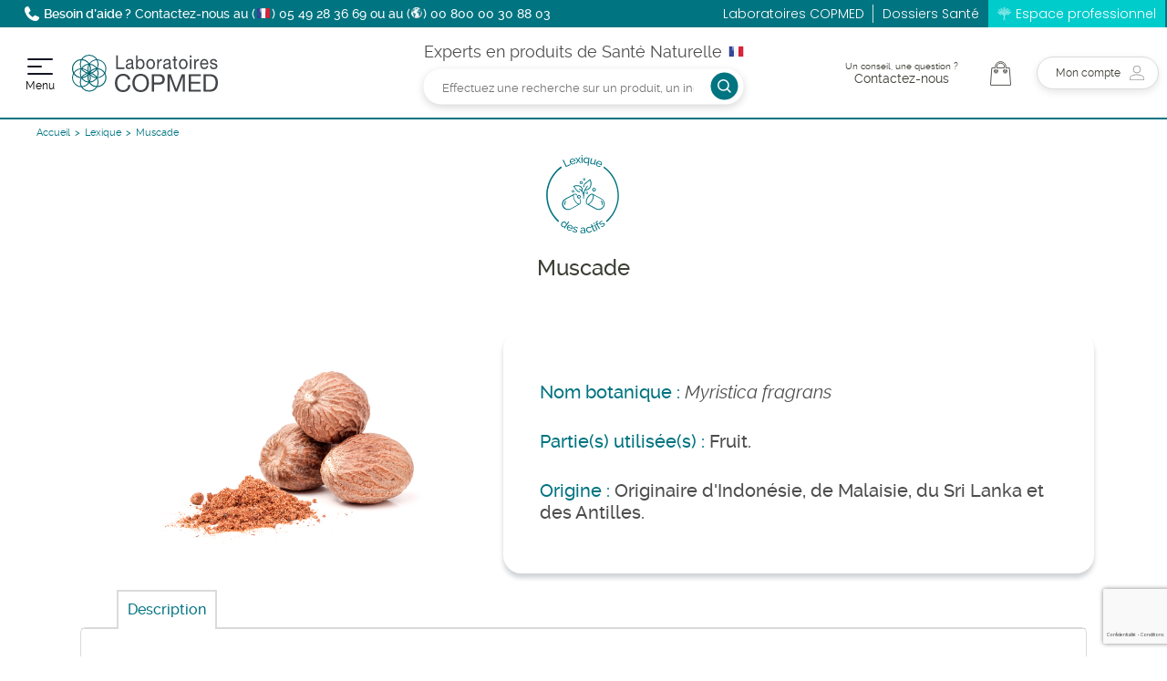

--- FILE ---
content_type: text/html; charset=UTF-8
request_url: https://www.copmed.fr/fr/lexique-ingredients/muscade
body_size: 115803
content:
<!doctype html>
<html lang="fr-FR" class="no-js" itemscope itemtype="http://schema.org/WebPage">
<head>
<meta charset="utf-8">
<meta http-equiv="x-ua-compatible" content="ie=edge">
<title>Muscade</title><script data-keepinline="true">
    var ajaxGetProductUrl = '//www.copmed.fr/fr/module/cdc_googletagmanager/async';
    var ajaxShippingEvent = 1;
    var ajaxPaymentEvent = 1;

/* datalayer */
dataLayer = window.dataLayer || [];
    let cdcDatalayer = {"pageCategory":"single","event":null,"ecommerce":{"currency":"EUR"}};
    dataLayer.push(cdcDatalayer);

/* call to GTM Tag */
(function(w,d,s,l,i){w[l]=w[l]||[];w[l].push({'gtm.start':
new Date().getTime(),event:'gtm.js'});var f=d.getElementsByTagName(s)[0],
j=d.createElement(s),dl=l!='dataLayer'?'&l='+l:'';j.async=true;j.src=
'https://www.googletagmanager.com/gtm.js?id='+i+dl;f.parentNode.insertBefore(j,f);
})(window,document,'script','dataLayer','GTM-NRRR4FZ');

/* async call to avoid cache system for dynamic data */
dataLayer.push({
  'event': 'datalayer_ready'
});
</script>
  <meta name="description" content="">
  <meta name="keywords" content=""><link rel="canonical" href="https://www.copmed.fr/fr/lexique-ingredients/muscade">
      <link rel="alternate" href="https://www.copmed.fr/fr/lexique-ingredients/muscade" hreflang="Fr">
      <link rel="alternate" href="https://www.copmed.fr/nl/lexique-ingredients/muscade" hreflang="Nl">
  <script type="application/ld+json">{ "@context": "https://schema.org", "@type": "Organization", "name" : "Laboratoires COPMED", "url" : "https://www.copmed.fr/fr/","logo": { "@type": "ImageObject","url":"https://www.copmed.fr/img/logo-1680270473.jpg" }}</script>
<script type="application/ld+json">{ "@context": "https://schema.org","@type": "WebPage", "isPartOf": { "@type": "WebSite", "url":  "https://www.copmed.fr/fr/", "name": "Laboratoires COPMED" },"name": "Muscade", "url":  "https://www.copmed.fr/fr/lexique-ingredients/muscade"}</script>
<script type="application/ld+json">{ "@context": "https://schema.org", "@type": "BreadcrumbList", "itemListElement": [{ "@type": "ListItem","position": 1,"name": "Accueil","item": "https://www.copmed.fr/fr/"},{ "@type": "ListItem","position": 2,"name": "Lexique","item": "https://www.copmed.fr/fr/lexique-ingredients"},{ "@type": "ListItem","position": 3,"name": "Muscade","item": ""}]}</script>  <meta property="og:title" content="Muscade" />
  <meta property="og:description" content="" />
  <meta property="og:url" content="https://www.copmed.fr/fr/lexique-ingredients/muscade" />
  <meta property="og:site_name" content="Laboratoires COPMED" />
  <meta property="og:type" content="website" />
  <meta name="viewport" content="width=device-width, initial-scale=1">
  <link rel="icon" type="image/vnd.microsoft.icon" href="https://www.copmed.fr/img/favicon.ico?1680270473">
  <link rel="shortcut icon" type="image/x-icon" href="https://www.copmed.fr/img/favicon.ico?1680270473">



	

  <script type="text/javascript">
        var hirEnableMailalert = false;
        var prestashop = {"cart":{"products":[],"totals":{"total":{"type":"total","label":"Total","amount":0,"value":"0,00\u00a0\u20ac"},"total_including_tax":{"type":"total","label":"Total TTC","amount":0,"value":"0,00\u00a0\u20ac"},"total_excluding_tax":{"type":"total","label":"Total HT :","amount":0,"value":"0,00\u00a0\u20ac"}},"subtotals":{"products":{"type":"products","label":"Sous-total","amount":0,"value":"0,00\u00a0\u20ac"},"discounts":null,"shipping":{"type":"shipping","label":"Livraison","amount":0,"value":""},"tax":null},"products_count":0,"summary_string":"0 article(s)","vouchers":{"allowed":1,"added":[]},"discounts":[],"minimalPurchase":0,"minimalPurchaseRequired":""},"currency":{"id":1,"name":"Euro","iso_code":"EUR","iso_code_num":"978","sign":"\u20ac"},"customer":{"lastname":null,"firstname":null,"email":null,"birthday":null,"newsletter":null,"newsletter_date_add":null,"optin":null,"website":null,"company":null,"siret":null,"ape":null,"is_logged":false,"gender":{"type":null,"name":null},"addresses":[]},"language":{"name":"Fran\u00e7ais (French)","iso_code":"fr","locale":"fr-FR","language_code":"Fr","is_rtl":"0","date_format_lite":"d\/m\/Y","date_format_full":"d\/m\/Y H:i:s","id":1},"page":{"title":"","canonical":"https:\/\/www.copmed.fr\/fr\/lexique-ingredients\/muscade","meta":{"title":"Muscade","description":"","keywords":"","robots":"index"},"page_name":"module-nsklexique-single","body_classes":{"lang-fr":true,"lang-rtl":false,"country-FR":true,"currency-EUR":true,"layout-full-width":true,"page-":true,"tax-display-enabled":true},"admin_notifications":[]},"shop":{"name":"Laboratoires COPMED","logo":"https:\/\/www.copmed.fr\/img\/logo-1680270473.jpg","stores_icon":"https:\/\/www.copmed.fr\/img\/logo_stores.png","favicon":"https:\/\/www.copmed.fr\/img\/favicon.ico"},"urls":{"base_url":"https:\/\/www.copmed.fr\/","current_url":"https:\/\/www.copmed.fr\/fr\/lexique-ingredients\/muscade","shop_domain_url":"https:\/\/www.copmed.fr","img_ps_url":"https:\/\/www.copmed.fr\/img\/","img_cat_url":"https:\/\/www.copmed.fr\/img\/c\/","img_lang_url":"https:\/\/www.copmed.fr\/img\/l\/","img_prod_url":"https:\/\/www.copmed.fr\/img\/p\/","img_manu_url":"https:\/\/www.copmed.fr\/img\/m\/","img_sup_url":"https:\/\/www.copmed.fr\/img\/su\/","img_ship_url":"https:\/\/www.copmed.fr\/img\/s\/","img_store_url":"https:\/\/www.copmed.fr\/img\/st\/","img_col_url":"https:\/\/www.copmed.fr\/img\/co\/","img_url":"https:\/\/www.copmed.fr\/themes\/copmed\/assets\/img\/","css_url":"https:\/\/www.copmed.fr\/themes\/copmed\/assets\/css\/","js_url":"https:\/\/www.copmed.fr\/themes\/copmed\/assets\/js\/","pic_url":"https:\/\/www.copmed.fr\/upload\/","pages":{"address":"https:\/\/www.copmed.fr\/fr\/adresse","addresses":"https:\/\/www.copmed.fr\/fr\/adresses","authentication":"https:\/\/www.copmed.fr\/fr\/authentification","cart":"https:\/\/www.copmed.fr\/fr\/panier","category":"https:\/\/www.copmed.fr\/fr\/index.php?controller=category","cms":"https:\/\/www.copmed.fr\/fr\/index.php?controller=cms","contact":"https:\/\/www.copmed.fr\/fr\/contactez-nous","discount":"https:\/\/www.copmed.fr\/fr\/reduction","guest_tracking":"https:\/\/www.copmed.fr\/fr\/suivi-commande-invite","history":"https:\/\/www.copmed.fr\/fr\/historique-des-commandes","identity":"https:\/\/www.copmed.fr\/fr\/identite","index":"https:\/\/www.copmed.fr\/fr\/","my_account":"https:\/\/www.copmed.fr\/fr\/mon-compte","order_confirmation":"https:\/\/www.copmed.fr\/fr\/confirmation-commande","order_detail":"https:\/\/www.copmed.fr\/fr\/details-commande","order_follow":"https:\/\/www.copmed.fr\/fr\/suivi-commande","order":"https:\/\/www.copmed.fr\/fr\/commande","order_return":"https:\/\/www.copmed.fr\/fr\/index.php?controller=order-return","order_slip":"https:\/\/www.copmed.fr\/fr\/avoirs","pagenotfound":"https:\/\/www.copmed.fr\/fr\/page-introuvable","password":"https:\/\/www.copmed.fr\/fr\/mot-de-passe-oublie","pdf_invoice":"https:\/\/www.copmed.fr\/fr\/index.php?controller=pdf-invoice","pdf_order_return":"https:\/\/www.copmed.fr\/fr\/index.php?controller=pdf-order-return","pdf_order_slip":"https:\/\/www.copmed.fr\/fr\/bordereau","prices_drop":"https:\/\/www.copmed.fr\/fr\/promotions","product":"https:\/\/www.copmed.fr\/fr\/index.php?controller=product","search":"https:\/\/www.copmed.fr\/fr\/recherche","sitemap":"https:\/\/www.copmed.fr\/fr\/plan-du-site","stores":"https:\/\/www.copmed.fr\/fr\/magasins","supplier":"https:\/\/www.copmed.fr\/fr\/fournisseur","register":"https:\/\/www.copmed.fr\/fr\/authentification?create_account=1","order_login":"https:\/\/www.copmed.fr\/fr\/commande?login=1"},"alternative_langs":{"Fr":"https:\/\/www.copmed.fr\/fr\/lexique-ingredients\/muscade","Nl":"https:\/\/www.copmed.fr\/nl\/lexique-ingredients\/muscade"},"theme_assets":"\/themes\/copmed\/assets\/","actions":{"logout":"https:\/\/www.copmed.fr\/fr\/?mylogout="},"no_picture_image":{"bySize":{"small_default":{"url":"https:\/\/www.copmed.fr\/img\/p\/fr-default-small_default.jpg","width":98,"height":98},"cart_default":{"url":"https:\/\/www.copmed.fr\/img\/p\/fr-default-cart_default.jpg","width":125,"height":125},"home_default":{"url":"https:\/\/www.copmed.fr\/img\/p\/fr-default-home_default.jpg","width":250,"height":250},"medium_default":{"url":"https:\/\/www.copmed.fr\/img\/p\/fr-default-medium_default.jpg","width":452,"height":452},"large_default":{"url":"https:\/\/www.copmed.fr\/img\/p\/fr-default-large_default.jpg","width":800,"height":800}},"small":{"url":"https:\/\/www.copmed.fr\/img\/p\/fr-default-small_default.jpg","width":98,"height":98},"medium":{"url":"https:\/\/www.copmed.fr\/img\/p\/fr-default-home_default.jpg","width":250,"height":250},"large":{"url":"https:\/\/www.copmed.fr\/img\/p\/fr-default-large_default.jpg","width":800,"height":800},"legend":""}},"configuration":{"display_taxes_label":true,"display_prices_tax_incl":true,"is_catalog":false,"show_prices":true,"opt_in":{"partner":false},"quantity_discount":{"type":"discount","label":"Remise sur prix unitaire"},"voucher_enabled":1,"return_enabled":0},"field_required":[],"breadcrumb":{"links":[{"title":"Accueil","url":"https:\/\/www.copmed.fr\/fr\/"},{"title":"Lexique","url":"https:\/\/www.copmed.fr\/fr\/lexique-ingredients"},{"title":"Muscade"}],"count":3},"link":{"protocol_link":"https:\/\/","protocol_content":"https:\/\/"},"time":1769099500,"static_token":"568c328c051bc1ba008a91c481ec47f9","token":"0629a458d60f03d9278be073bf1a3d84","debug":false};
        var prestashopFacebookAjaxController = "https:\/\/www.copmed.fr\/fr\/module\/ps_facebook\/Ajax";
        var psemailsubscription_subscription = "https:\/\/www.copmed.fr\/fr\/module\/ps_emailsubscription\/subscription";
        var psr_icon_color = "#007480";
        var recaptcha_position_contact_us = "bottomleft";
        var recaptcha_position_login = "";
        var recaptcha_position_mailalert = "";
        var recaptcha_position_newsletter = "bottomright";
        var recaptcha_position_password = "";
        var recaptcha_position_productcomment = "";
        var recaptcha_position_registration = "bottomleft";
      </script>
		<link rel="stylesheet" href="https://www.copmed.fr/themes/copmed/assets/cache/theme-374b2f495.css" media="all">
	
	


	<script>
			var ceFrontendConfig = {"environmentMode":{"edit":false,"wpPreview":false},"is_rtl":false,"breakpoints":{"xs":0,"sm":480,"md":768,"lg":1025,"xl":1440,"xxl":1600},"version":"2.10.1","urls":{"assets":"\/modules\/creativeelements\/views\/"},"productQuickView":0,"settings":{"general":{"elementor_global_image_lightbox":"1","elementor_lightbox_enable_counter":"yes","elementor_lightbox_enable_fullscreen":"yes","elementor_lightbox_enable_zoom":"yes","elementor_lightbox_title_src":"title","elementor_lightbox_description_src":"caption"},"editorPreferences":[]},"post":{"id":0,"title":"","excerpt":""}};
		</script>
        <link rel="preload" href="/modules/creativeelements/views/lib/ceicons/fonts/ceicons.woff2?8goggd" as="font" type="font/woff2" crossorigin>
        

    <script type="text/javascript">
        //<![CDATA[
        var baseDir = 'https://www.copmed.fr/';
        //]]>
    </script>

<script type="text/javascript">
    
        var psv = 1.7;
        var hiRecaptchaSiteKey = '6LfZHickAAAAAImi0hvnPVQfUu_4Xg7l146hREAz';
        var hirecaptchaContact = '1';
        var hirEnableContactPageCaptcha = '';
        var hirEnableAuthPageCaptcha = '';
        var hirEnableNewsletter = '1';
        var hirEnableLogin = '';
        var hirEnablePassword = '';
        var hirEnableMailalert = '';
        var hirEnableProductcomment = '';
        var hirecaptchaSize = 'invisible';
        var hirecaptchaTheme = 'light';
        var hirVersion = 3;
        var hi_recaptcha_Controller = 'https://www.copmed.fr/fr/module/hirecaptcha/validate';
        var hi_recaptcha_verification_controller = 'https://www.copmed.fr/fr/module/hirecaptcha/verification';
        var hi_recaptcha_secure_key = 'aea7ebfa7f3395af90bf022e650dd6b2';
    
</script>

    <script src="https://www.google.com/recaptcha/api.js?onload=hirecaptchaOnloadCallback3&render=explicit&hl=fr"></script>
<script type="text/javascript">
    
        var contactWidget;
        var authWidget;
        var newsletterWidget;
        var loginWidget;
        var passwordWidget;
        var mailalertWidget;
        var productcommentWidget;
        var hiRecaptchaOnSubmitContact = function(token) {
            if(hirecaptchaSize == 'invisible') {
                if(psv >= 1.7) {
                    jQuery('.contact-form form').submit();
                } else {
                    jQuery('.contact-form-box').submit();
                }
            }
        };
        var hiRecaptchaOnSubmitAuth = function(token) {
            if(hirecaptchaSize == 'invisible') {
                if(psv >= 1.7){
                    document.getElementById('customer-form').submit();
                } else {
                    var regForm = document.getElementById('account-creation_form');
                    if (regForm) {
                        regForm.submit();
                    }

                    // OPC invisible reCAPTCHA
                    if (jQuery('#new_account_form #submitAccount').length || jQuery('#new_account_form #submitGuestAccount').length) {
                        jQuery('.hi-g-recaptcha-response').val(grecaptcha.getResponse(authWidget));

                        // this will trigger the Ajax request from theme
                        jQuery('#new_account_form #submitAccount, #new_account_form #submitGuestAccount').click();
                    }
                }
            } else {
                // PS 1.6 OPC checkbox mode
                if (psv <= 1.6) {
                    jQuery('.hi-g-recaptcha-response').val(grecaptcha.getResponse(authWidget));
                }
            }
        };
        var hiRecaptchaOnSubmitNewsletter = function(token) {
            if(hirecaptchaSize == 'invisible') {
                if(psv >= 1.7) {
                    jQuery('.block_newsletter form').submit();
                } else {
                    jQuery('#newsletter_block_left form').submit();
                }
            }
        };
        var hiRecaptchaOnSubmitLogin = function(token) {
            if(hirecaptchaSize == 'invisible') {
                if(psv >= 1.7) {
                    jQuery('#login-form').submit();
                } else {
                    jQuery('#login_form').submit();
                }
            }
        };
        var hiRecaptchaOnSubmitPassword = function(token) {
            if(hirecaptchaSize == 'invisible') {
                if(psv >= 1.7) {
                    jQuery('.forgotten-password input[type="submit"]').click();
                } else {
                    jQuery('#form_forgotpassword').submit();
                }
            }
        };
        var hirecaptchaOnloadCallback = function() {
            if(hirEnableContactPageCaptcha) {
                var contactCaptchaCounter = 0;
                var contactCaptchaInterval = setInterval(function() {
                    contactCaptchaCounter++;
                    if (jQuery('#hi_recaptcha_contact').length > 0) {
                        clearInterval(contactCaptchaInterval);

                        contactWidget = grecaptcha.render('hi_recaptcha_contact', {
                            sitekey: hiRecaptchaSiteKey,
                            theme: hirecaptchaTheme,
                            size: hirecaptchaSize,
                            callback: hiRecaptchaOnSubmitContact,
                            badge: recaptcha_position_contact_us
                        });
                    } else if (contactCaptchaCounter >= 20) {
                        // stop the loop after 20 attempts
                        clearInterval(contactCaptchaInterval);
                    }
                }, 200);
            }
            if (hirEnableAuthPageCaptcha) {
                var authCaptchaCounter = 0;
                var authCaptchaInterval = setInterval(function() {
                    authCaptchaCounter++;
                    if (jQuery('#hi_recaptcha_auth').length > 0) {
                        clearInterval(authCaptchaInterval);

                        authWidget = grecaptcha.render('hi_recaptcha_auth', {
                            sitekey: hiRecaptchaSiteKey,
                            theme: hirecaptchaTheme,
                            size: hirecaptchaSize,
                            callback: hiRecaptchaOnSubmitAuth,
                            badge: recaptcha_position_registration
                        });
                    } else if (authCaptchaInterval >= 20) {
                        // stop the loop after 20 attempts
                        clearInterval(authCaptchaInterval);
                    }
                }, 200);
            }
            if (hirEnableNewsletter) {
                var newsletterCaptchaCounter = 0;
                var newsletterCaptchaInterval = setInterval(function() {
                    newsletterCaptchaCounter++;

                    if (jQuery('#hi_recaptcha_newsletter').length > 0) {
                        clearInterval(newsletterCaptchaInterval);

                        newsletterWidget = grecaptcha.render('hi_recaptcha_newsletter', {
                            sitekey: hiRecaptchaSiteKey,
                            theme: hirecaptchaTheme,
                            size: hirecaptchaSize,
                            callback: hiRecaptchaOnSubmitNewsletter,
                            badge: recaptcha_position_newsletter
                        });
                    } else if (newsletterCaptchaCounter >= 20) {
                        clearInterval(newsletterCaptchaInterval);
                    }
                }, 200);
            }
            if (hirEnableLogin) {
                var loginCaptchaCounter = 0;
                var loginCaptchaInterval = setInterval(function() {
                    loginCaptchaCounter++;

                    if (jQuery('#authentication #hi_recaptcha_login').length > 0) {
                        clearInterval(loginCaptchaInterval);

                        loginWidget = grecaptcha.render('hi_recaptcha_login', {
                            sitekey: hiRecaptchaSiteKey,
                            theme: hirecaptchaTheme,
                            size: hirecaptchaSize,
                            callback: hiRecaptchaOnSubmitLogin,
                            badge: recaptcha_position_login
                        });
                    } else if (loginCaptchaCounter >= 20) {
                        clearInterval(loginCaptchaInterval);
                    }
                }, 200);
            }
            if (hirEnablePassword) {
                var passwordCaptchaCounter = 0;
                var passwordCaptchaInterval = setInterval(function() {
                    passwordCaptchaCounter++;

                    if (jQuery('#password #hi_recaptcha_password').length > 0) {
                        clearInterval(passwordCaptchaInterval);

                        passwordWidget = grecaptcha.render('hi_recaptcha_password', {
                            sitekey: hiRecaptchaSiteKey,
                            theme: hirecaptchaTheme,
                            size: hirecaptchaSize,
                            callback: hiRecaptchaOnSubmitPassword,
                            badge: recaptcha_position_password
                        });
                    } else if (passwordCaptchaCounter >= 20) {
                        clearInterval(passwordCaptchaInterval);
                    }
                }, 200);
                
            }
            if (hirEnableMailalert) {
                var mailalertCaptchaCounter = 0;
                var mailalertCaptchaInterval = setInterval(function() {
                    mailalertCaptchaCounter++;

                    if (jQuery('.js-mailalert').length > 0 || jQuery('#mailalert_link').length > 0) {
                        clearInterval(mailalertCaptchaInterval);

                        if (hirVersion == 2 && hirecaptchaSize == 'invisible') {
                            mailalertWidget = grecaptcha.render('hi_recaptcha_mailalert', {
                                sitekey: hiRecaptchaSiteKey,
                                theme: hirecaptchaTheme,
                                size: hirecaptchaSize,
                                callback: validateMailAlertForm,
                                badge: recaptcha_position_mailalert
                            });
                        } else {
                            mailalertWidget = grecaptcha.render('hi_recaptcha_mailalert', {
                                sitekey: hiRecaptchaSiteKey,
                                theme: hirecaptchaTheme,
                                size: hirecaptchaSize,
                                badge: recaptcha_position_mailalert
                            });
                        }
                    } else if (mailalertCaptchaCounter >= 20) {
                        clearInterval(mailalertCaptchaInterval);
                    }
                }, 200);
            }
            if (hirEnableProductcomment) {
                var commentCaptchaCounter = 0;
                var commentCaptchaInterval = setInterval(function() {
                    commentCaptchaCounter++;

                    if (jQuery('#post-product-comment-form').length > 0 || jQuery('#id_new_comment_form').length > 0) {
                        clearInterval(commentCaptchaInterval);

                        if (hirVersion == 2 && hirecaptchaSize == 'invisible') {
                            productcommentWidget = grecaptcha.render('hi_recaptcha_productcomment', {
                                sitekey: hiRecaptchaSiteKey,
                                theme: hirecaptchaTheme,
                                size: hirecaptchaSize,
                                callback: validateProductcommentForm,
                                badge: recaptcha_position_productcomment
                            });
                        } else {
                            productcommentWidget = grecaptcha.render('hi_recaptcha_productcomment', {
                                sitekey: hiRecaptchaSiteKey,
                                theme: hirecaptchaTheme,
                                size: hirecaptchaSize,
                                badge: recaptcha_position_productcomment
                            });
                        }
                    } else if (commentCaptchaCounter >= 20) {
                        clearInterval(commentCaptchaInterval);
                    }
                }, 200);
            }
        };

        var hirecaptchaOnloadCallback3 = function() {
            if(hirEnableContactPageCaptcha) {
                var contactCaptchaCounter = 0;
                var contactCaptchaInterval = setInterval(function() {
                    contactCaptchaCounter++;

                    if (jQuery('#hi_recaptcha_contact').length > 0) {
                        clearInterval(contactCaptchaInterval);

                        contactWidget = grecaptcha.render('hi_recaptcha_contact', {
                            sitekey: hiRecaptchaSiteKey,
                            theme: hirecaptchaTheme,
                            size: 'invisible',
                            callback: hiRecaptchaOnSubmitContact,
                            badge: recaptcha_position_contact_us
                        });
                    } else if (contactCaptchaCounter >= 20) {
                        clearInterval(contactCaptchaInterval);
                    }
                }, 200);
            }
            if (hirEnableAuthPageCaptcha) {
                var authCaptchaCounter = 0;
                var authCaptchaInterval = setInterval(function() {
                    authCaptchaCounter++;

                    if (jQuery('#hi_recaptcha_auth').length > 0) {
                        clearInterval(authCaptchaInterval);

                        authWidget = grecaptcha.render('hi_recaptcha_auth', {
                            sitekey: hiRecaptchaSiteKey,
                            theme: hirecaptchaTheme,
                            size: 'invisible',
                            badge: recaptcha_position_registration
                        });
                    } else if (authCaptchaCounter >= 20) {
                        clearInterval(authCaptchaInterval);
                    }
                }, 200);
            }
            if (hirEnableNewsletter) {
                var newsletterCaptchaCounter = 0;
                var newsletterCaptchaInterval = setInterval(function() {
                    newsletterCaptchaCounter++;

                    if (jQuery('#hi_recaptcha_newsletter').length > 0) {
                        clearInterval(newsletterCaptchaInterval);

                        newsletterWidget = grecaptcha.render('hi_recaptcha_newsletter', {
                            sitekey: hiRecaptchaSiteKey,
                            theme: hirecaptchaTheme,
                            size: 'invisible',
                            badge: recaptcha_position_newsletter
                        });
                    } else if (newsletterCaptchaCounter >= 20) {
                        clearInterval(newsletterCaptchaInterval);
                    }
                }, 200);
            }
            if (hirEnableLogin) {
                var loginCaptchaCounter = 0;
                var loginCaptchaInterval = setInterval(function() {
                    loginCaptchaCounter++;

                    if (jQuery('#authentication #hi_recaptcha_login').length > 0) {
                        clearInterval(loginCaptchaInterval);

                        loginWidget = grecaptcha.render('hi_recaptcha_login', {
                            sitekey: hiRecaptchaSiteKey,
                            theme: hirecaptchaTheme,
                            size: 'invisible',
                            badge: recaptcha_position_login
                        });
                    } else if (loginCaptchaCounter >= 20) {
                        clearInterval(loginCaptchaInterval);
                    }
                }, 200);
            }
            if (hirEnablePassword) {
                var passwordCaptchaCounter = 0;
                var passwordCaptchaInterval = setInterval(function() {
                    passwordCaptchaCounter++;

                    if (jQuery('#password #hi_recaptcha_password').length > 0) {
                        clearInterval(passwordCaptchaInterval);

                        passwordWidget = grecaptcha.render('hi_recaptcha_password', {
                            sitekey: hiRecaptchaSiteKey,
                            theme: hirecaptchaTheme,
                            size: 'invisible',
                            badge: recaptcha_position_password
                        });
                    } else if (passwordCaptchaCounter >= 20) {
                        clearInterval(passwordCaptchaInterval);
                    }
                }, 200);
            }
            if (hirEnableMailalert) {
                var mailalertCaptchaCounter = 0;
                var mailalertCaptchaInterval = setInterval(function() {
                    mailalertCaptchaCounter++;

                    if (jQuery('.js-mailalert').length > 0 || jQuery('#mailalert_link').length > 0) {
                        clearInterval(mailalertCaptchaInterval);

                        mailalertWidget = grecaptcha.render('hi_recaptcha_mailalert', {
                            sitekey: hiRecaptchaSiteKey,
                            theme: hirecaptchaTheme,
                            size: 'invisible',
                            badge: recaptcha_position_mailalert
                        });
                    } else if (mailalertCaptchaCounter >= 20) {
                        clearInterval(mailalertCaptchaInterval);
                    }
                }, 200);
            }
            if (hirEnableProductcomment) {
                var commentCaptchaCounter = 0;
                var commentCaptchaInterval = setInterval(function() {
                    commentCaptchaCounter++;

                    if (jQuery('#post-product-comment-form').length > 0 || jQuery('#id_new_comment_form').length > 0) {
                        clearInterval(commentCaptchaInterval);

                        productcommentWidget = grecaptcha.render('hi_recaptcha_productcomment', {
                            sitekey: hiRecaptchaSiteKey,
                            theme: hirecaptchaTheme,
                            size: 'invisible',
                            badge: recaptcha_position_productcomment
                        });
                    } else if (commentCaptchaCounter >= 200) {
                        clearInterval(commentCaptchaInterval);
                    }
                }, 200);
            }
        };
    
</script>
<script type="text/javascript">
    (function() {
        window.sib = {
            equeue: [],
            client_key: "m7q3w74rbtdgw3w681idocso"
        };

    
        window.sendinblue = { } ;
        for (var j = ['track', 'identify', 'trackLink', 'page'], i = 0; i < j.length; i++) {
            (function(k) {
                window.sendinblue[k] = function() {
                    var arg = Array.prototype.slice.call(arguments);
                    (window.sib[k] || function() {
                        var t = { } ;
                        t[k] = arg;
                        window.sib.equeue.push(t);
                    })(arg[0], arg[1], arg[2]);
                };
            })(j[i]);
        }
        var n = document.createElement("script"),
            i = document.getElementsByTagName("script")[0];
        n.type = "text/javascript", n.id = "sendinblue-js", n.async = !0, n.src = "https://sibautomation.com/sa.js?plugin=prestashop&key=" + window.sib.client_key, i.parentNode.insertBefore(n, i), window.sendinblue.page();
    })();
</script>

</head>
<body id="module-nsklexique-single" class="lang-fr country-fr currency-eur layout-full-width page- tax-display-enabled ce-kit-2">
<!-- Google Tag Manager (noscript) -->
<noscript><iframe src="https://www.googletagmanager.com/ns.html?id=GTM-NRRR4FZ"
height="0" width="0" style="display:none;visibility:hidden"></iframe></noscript>
<!-- End Google Tag Manager (noscript) -->

<div class="pageWrapper">
    
        
    

    <header id="header" class="pageWrapper__header" role="banner">
        
            	
<div class="pageWrapper__header">
    
    <div class="pageWrapper__header__top">
        <div class="pageWrapper__header__top__container">
            <div class="pageWrapper__header__top__contact">
                <svg class="svg__icon icon-phone" aria-hidden="true"><use xmlns:xlink="http://www.w3.org/1999/xlink" xlink:href="#icon-phone"></use></svg>
                <p><strong>Besoin d’aide ?</strong> Contactez-nous au (<svg class="svg__icon icon-phone" aria-hidden="true"><use xmlns:xlink="http://www.w3.org/1999/xlink" xlink:href="#icon-france"></use></svg>) <span class='phone'>05 49 28 36 69</span> ou au (<svg class="svg__icon icon-phone" aria-hidden="true"><use xmlns:xlink="http://www.w3.org/1999/xlink" xlink:href="#icon-icon-MAP"></use></svg>) <span class='phone'>00 800 00 30 88 03</span></p>
            </div>
            
                        
        <ul class="link-list">
                            <li>
                    <a
                            id="link-custom-page-laboratoires-copmed-7"
                            class="custom-page-link"
                            href="https://www.copmed.fr/fr/"
                            title=""
                                                >
                        Laboratoires COPMED
                    </a>
                </li>
                            <li>
                    <a
                            id="link-custom-page-dossiers-sante-7"
                            class="custom-page-link"
                            href="https://www.copmed.fr/fr/content"
                            title=""
                                                >
                        Dossiers Santé
                    </a>
                </li>
                            <li>
                    <a
                            id="link-custom-page-espace-professionnel-7"
                            class="custom-page-link"
                            href="https://pro.copmed.fr/"
                            title=""
                             target="_blank"                     >
                        Espace professionnel
                    </a>
                </li>
                    </ul>
    

        </div>
    </div>
    <div class="pageWrapper__header__row">
        <div class="pageWrapper__header__row__container">
                <div class="pageWrapper__header__row__nav">
                    <div class="pageWrapper__header__row__nav__button menu-button">
                        <button type="button" id="menu-button-desktop" class="js-button-menu" aria-expanded="false" aria-controls="topmenu">
                            <span class="pageWrapper__header__wrap">
                                <span class="pageWrapper__header__wrap__line pageWrapper__header__wrap__line-top"></span>
                                <span class="pageWrapper__header__wrap__line pageWrapper__header__wrap__line-middle"></span>
                                <span class="pageWrapper__header__wrap__line pageWrapper__header__wrap__line-bottom"></span>
                            </span>
                            <span class="menu-button-text">Menu</span>
                        </button>
                    </div>
                    <div class="logo">
                        <a href="https://www.copmed.fr/fr/"
                           title="Laboratoires COPMED">
                            <svg xmlns="http://www.w3.org/2000/svg" aria-hidden="true" viewBox="0 0 207.197 52.803">
    <g transform="translate(-186.871 -42.197)">
        <g transform="translate(-858.584 -1288.782)">
            <g transform="translate(1106.393 1357.95)">
                <g>
                    <path d="M1231.876,1413.292c-.691-3.488-3.488-5.249-6.907-5.249-5.871,0-8.358,4.835-8.358,9.981,0,5.629,2.486,10.326,8.392,10.326,4.317,0,6.8-3.039,7.114-7.114h3.281c-.622,6.147-4.455,9.877-10.671,9.877-7.667,0-11.4-5.663-11.4-12.847,0-7.149,4.075-12.985,11.673-12.985,5.145,0,9.393,2.763,10.153,8.012Z" transform="translate(-1213.331 -1405.28)" fill="#424549"/>
                    <path d="M1293.357,1405.28c7.839,0,11.811,6.216,11.811,12.916s-3.971,12.916-11.811,12.916-11.811-6.216-11.811-12.916S1285.517,1405.28,1293.357,1405.28Zm0,23.069c6.009,0,8.53-5.18,8.53-10.153s-2.521-10.153-8.53-10.153-8.53,5.18-8.53,10.153S1287.348,1428.349,1293.357,1428.349Z" transform="translate(-1256.784 -1405.28)" fill="#424549"/>
                    <path d="M1357.659,1406.9h10.809c4.9,0,7.563,2.728,7.563,7.287s-2.659,7.321-7.563,7.287h-7.528v10.084h-3.281Zm3.281,11.811h6.423c3.7.035,5.388-1.588,5.388-4.524s-1.692-4.525-5.388-4.525h-6.423Z" transform="translate(-1305.268 -1406.31)" fill="#424549"/>
                    <path d="M1419.5,1406.9h4.49l7.77,20.721,7.805-20.721h4.489v24.658h-3.108v-20.514h-.069l-7.7,20.514h-2.8l-7.7-20.514h-.069v20.514H1419.5Z" transform="translate(-1344.662 -1406.31)" fill="#424549"/>
                    <path d="M1502.178,1406.9H1519.2v2.763h-13.745v7.84h12.813v2.763h-12.813v8.531h13.849v2.762h-17.13Z" transform="translate(-1397.328 -1406.31)" fill="#424549"/>
                    <path d="M1560.309,1406.9h8.461c7.6,0,11.845,3.8,11.845,11.742,0,8.254-3.626,12.916-11.845,12.916h-8.461Zm3.281,21.9h5.457c2.245,0,8.288-.622,8.288-9.7,0-5.871-2.176-9.428-8.219-9.428h-5.525Z" transform="translate(-1434.357 -1406.31)" fill="#424549"/>
                </g>
            </g>
            <g transform="translate(1108.344 1332.09)">
                <g transform="translate(0 0)">
                    <path d="M1218.707,1334.039h2.313v16.913h9.2v2.134h-11.518Z" transform="translate(-1218.707 -1334.039)" fill="#424549"/>
                    <path d="M1267.438,1361.694a2.6,2.6,0,0,1-1.485.374c-1.071,0-1.753-.64-1.753-2.134a5.381,5.381,0,0,1-4.432,2.134c-2.289,0-4.164-1.12-4.164-3.868,0-3.121,2.118-3.788,4.262-4.242,2.289-.48,4.237-.32,4.237-2.027,0-1.974-1.485-2.295-2.8-2.295-1.753,0-3.044.587-3.141,2.615h-2.07c.122-3.415,2.533-4.615,5.333-4.615,2.265,0,4.724.56,4.724,3.788v7.1c0,1.067,0,1.547.657,1.547a1.634,1.634,0,0,0,.633-.133Zm-3.36-7.069c-.8.64-2.362.667-3.75.933-1.364.266-2.532.8-2.532,2.481,0,1.494,1.169,2.027,2.435,2.027,2.727,0,3.848-1.867,3.848-3.121Z" transform="translate(-1242.21 -1342.7)" fill="#424549"/>
                    <path d="M1296.121,1334.039h2.07v7.123h.049a4.141,4.141,0,0,1,4.018-2.187c3.872,0,5.8,3.361,5.8,7.256s-1.9,7.176-5.747,7.176a4.676,4.676,0,0,1-4.067-2.161h-.049v1.84h-2.07Zm5.844,6.936c-2.776,0-3.847,2.615-3.847,5.2,0,2.721,1.12,5.229,3.969,5.229,2.825,0,3.775-2.641,3.775-5.336C1305.862,1343.483,1304.644,1340.975,1301.965,1340.975Z" transform="translate(-1268.02 -1334.039)" fill="#424549"/>
                    <path d="M1342.348,1347.635c3.994,0,6.113,3.175,6.113,7.229,0,4.028-2.119,7.2-6.113,7.2s-6.112-3.175-6.112-7.2C1336.236,1350.81,1338.354,1347.635,1342.348,1347.635Zm0,12.431c2.167,0,3.921-1.867,3.921-5.2,0-3.361-1.753-5.229-3.921-5.229s-3.92,1.868-3.92,5.229C1338.428,1358.2,1340.181,1360.066,1342.348,1360.066Z" transform="translate(-1293.573 -1342.7)" fill="#424549"/>
                    <path d="M1378.833,1347.948h1.948v2.908h.049c1-2.214,2.387-3.308,4.627-3.228v2.4c-3.336,0-4.553,2.081-4.553,5.576v6.136h-2.07Z" transform="translate(-1320.708 -1342.693)" fill="#424549"/>
                    <path d="M1413.745,1361.694a2.6,2.6,0,0,1-1.485.374c-1.071,0-1.753-.64-1.753-2.134a5.381,5.381,0,0,1-4.432,2.134c-2.289,0-4.164-1.12-4.164-3.868,0-3.121,2.118-3.788,4.262-4.242,2.289-.48,4.237-.32,4.237-2.027,0-1.974-1.486-2.295-2.8-2.295-1.754,0-3.044.587-3.142,2.615h-2.07c.122-3.415,2.533-4.615,5.333-4.615,2.265,0,4.724.56,4.724,3.788v7.1c0,1.067,0,1.547.658,1.547a1.632,1.632,0,0,0,.633-.133Zm-3.36-7.069c-.8.64-2.362.667-3.75.933-1.364.266-2.532.8-2.532,2.481,0,1.494,1.168,2.027,2.435,2.027,2.727,0,3.847-1.867,3.847-3.121Z" transform="translate(-1335.408 -1342.7)" fill="#424549"/>
                    <path d="M1442.749,1341.261h2.508v2h-2.508v8.563c0,1.04.268,1.227,1.559,1.227h.949v2h-1.583c-2.143,0-3-.48-3-3.015v-8.776h-2.143v-2h2.143v-4.135h2.07Z" transform="translate(-1358.739 -1336.005)" fill="#424549"/>
                    <path d="M1470.005,1347.635c3.994,0,6.112,3.175,6.112,7.229,0,4.028-2.119,7.2-6.112,7.2s-6.112-3.175-6.112-7.2C1463.893,1350.81,1466.011,1347.635,1470.005,1347.635Zm0,12.431c2.168,0,3.921-1.867,3.921-5.2,0-3.361-1.753-5.229-3.921-5.229s-3.92,1.868-3.92,5.229C1466.085,1358.2,1467.838,1360.066,1470.005,1360.066Z" transform="translate(-1374.891 -1342.7)" fill="#424549"/>
                    <path d="M1509.1,1336.813h-2.07v-2.774h2.07Zm-2.07,2.481h2.07v13.792h-2.07Z" transform="translate(-1402.369 -1334.039)" fill="#424549"/>
                    <path d="M1523.8,1347.948h1.948v2.908h.049c1-2.214,2.386-3.308,4.627-3.228v2.4c-3.336,0-4.554,2.081-4.554,5.576v6.136h-2.07Z" transform="translate(-1413.051 -1342.693)" fill="#424549"/>
                    <path d="M1558.294,1357.372c-.56,3.041-2.557,4.7-5.381,4.7-4.018,0-5.918-3.041-6.04-7.256,0-4.135,2.484-7.177,5.918-7.177,4.457,0,5.82,4.562,5.7,7.9h-9.424c-.073,2.4,1.169,4.535,3.921,4.535a3.093,3.093,0,0,0,3.263-2.694Zm-2-3.841a3.8,3.8,0,0,0-3.628-3.9c-2.167,0-3.458,1.788-3.6,3.9Z" transform="translate(-1427.75 -1342.7)" fill="#424549"/>
                    <path d="M1587.046,1357.4c.073,2.027,1.68,2.667,3.385,2.667,1.291,0,3.044-.32,3.044-2.054,0-1.76-2.046-2.054-4.115-2.561-2.046-.507-4.116-1.254-4.116-3.9,0-2.774,2.508-3.922,4.7-3.922,2.776,0,4.992.96,5.162,4.322h-2.07c-.146-1.761-1.558-2.321-2.922-2.321-1.242,0-2.679.374-2.679,1.761,0,1.627,2.192,1.894,4.115,2.4,2.07.507,4.116,1.254,4.116,3.922,0,3.281-2.8,4.348-5.357,4.348-2.825,0-5.211-1.254-5.333-4.668Z" transform="translate(-1452.022 -1342.7)" fill="#424549"/>
                </g>
            </g>
            <g transform="translate(1045.454 1330.979)">
                <g transform="translate(11.002)">
                    <path d="M1089.164,1357.781a13.4,13.4,0,1,1,13.4-13.4A13.416,13.416,0,0,1,1089.164,1357.781Zm0-25.413a12.012,12.012,0,1,0,12.012,12.012A12.026,12.026,0,0,0,1089.164,1332.368Z" transform="translate(-1075.763 -1330.979)" fill="#00636f"/>
                    <path d="M1089.164,1392.787a13.4,13.4,0,1,1,13.4-13.4A13.416,13.416,0,0,1,1089.164,1392.787Zm0-25.414a12.013,12.013,0,1,0,12.012,12.013A12.026,12.026,0,0,0,1089.164,1367.374Z" transform="translate(-1075.763 -1353.278)" fill="#00636f"/>
                    <path d="M1089.164,1427.792a13.4,13.4,0,1,1,13.4-13.4A13.416,13.416,0,0,1,1089.164,1427.792Zm0-25.413a12.012,12.012,0,1,0,12.012,12.012A12.026,12.026,0,0,0,1089.164,1402.379Z" transform="translate(-1075.763 -1375.576)" fill="#00636f"/>
                </g>
                <path d="M1058.831,1375.28a13.442,13.442,0,1,1,3.49-.462A13.47,13.47,0,0,1,1058.831,1375.28Zm.042-25.424a12.077,12.077,0,0,0-3.129.414,11.942,11.942,0,1,0,3.129-.414Z" transform="translate(-1045.454 -1342.119)" fill="#00636f"/>
                <path d="M1119.462,1410.286a13.441,13.441,0,1,1,3.49-.462A13.485,13.485,0,0,1,1119.462,1410.286Zm.042-25.425a12.062,12.062,0,0,0-3.129.415,11.943,11.943,0,1,0,3.129-.415Z" transform="translate(-1084.077 -1364.417)" fill="#00636f"/>
                <path d="M1058.875,1410.286a13.479,13.479,0,0,1-3.49-.462,13.323,13.323,0,1,1,3.49.462Zm-.041-25.425a12.05,12.05,0,1,0,3.128.415A12.075,12.075,0,0,0,1058.833,1384.861Z" transform="translate(-1045.454 -1364.417)" fill="#00636f"/>
                <path d="M1119.506,1375.28a13.467,13.467,0,0,1-3.49-.462,13.324,13.324,0,1,1,3.49.462Zm-.041-25.424a12.048,12.048,0,1,0,3.129.414A12.078,12.078,0,0,0,1119.464,1349.856Z" transform="translate(-1084.077 -1342.119)" fill="#00636f"/>
            </g>
        </g>
    </g>
</svg>
                        </a>
                    </div>
                </div>
                <div class="logo">
                    <a href="https://www.copmed.fr/fr/"
                       title="Laboratoires COPMED">
                        <svg xmlns="http://www.w3.org/2000/svg" aria-hidden="true" viewBox="0 0 207.197 52.803">
    <g transform="translate(-186.871 -42.197)">
        <g transform="translate(-858.584 -1288.782)">
            <g transform="translate(1106.393 1357.95)">
                <g>
                    <path d="M1231.876,1413.292c-.691-3.488-3.488-5.249-6.907-5.249-5.871,0-8.358,4.835-8.358,9.981,0,5.629,2.486,10.326,8.392,10.326,4.317,0,6.8-3.039,7.114-7.114h3.281c-.622,6.147-4.455,9.877-10.671,9.877-7.667,0-11.4-5.663-11.4-12.847,0-7.149,4.075-12.985,11.673-12.985,5.145,0,9.393,2.763,10.153,8.012Z" transform="translate(-1213.331 -1405.28)" fill="#424549"/>
                    <path d="M1293.357,1405.28c7.839,0,11.811,6.216,11.811,12.916s-3.971,12.916-11.811,12.916-11.811-6.216-11.811-12.916S1285.517,1405.28,1293.357,1405.28Zm0,23.069c6.009,0,8.53-5.18,8.53-10.153s-2.521-10.153-8.53-10.153-8.53,5.18-8.53,10.153S1287.348,1428.349,1293.357,1428.349Z" transform="translate(-1256.784 -1405.28)" fill="#424549"/>
                    <path d="M1357.659,1406.9h10.809c4.9,0,7.563,2.728,7.563,7.287s-2.659,7.321-7.563,7.287h-7.528v10.084h-3.281Zm3.281,11.811h6.423c3.7.035,5.388-1.588,5.388-4.524s-1.692-4.525-5.388-4.525h-6.423Z" transform="translate(-1305.268 -1406.31)" fill="#424549"/>
                    <path d="M1419.5,1406.9h4.49l7.77,20.721,7.805-20.721h4.489v24.658h-3.108v-20.514h-.069l-7.7,20.514h-2.8l-7.7-20.514h-.069v20.514H1419.5Z" transform="translate(-1344.662 -1406.31)" fill="#424549"/>
                    <path d="M1502.178,1406.9H1519.2v2.763h-13.745v7.84h12.813v2.763h-12.813v8.531h13.849v2.762h-17.13Z" transform="translate(-1397.328 -1406.31)" fill="#424549"/>
                    <path d="M1560.309,1406.9h8.461c7.6,0,11.845,3.8,11.845,11.742,0,8.254-3.626,12.916-11.845,12.916h-8.461Zm3.281,21.9h5.457c2.245,0,8.288-.622,8.288-9.7,0-5.871-2.176-9.428-8.219-9.428h-5.525Z" transform="translate(-1434.357 -1406.31)" fill="#424549"/>
                </g>
            </g>
            <g transform="translate(1108.344 1332.09)">
                <g transform="translate(0 0)">
                    <path d="M1218.707,1334.039h2.313v16.913h9.2v2.134h-11.518Z" transform="translate(-1218.707 -1334.039)" fill="#424549"/>
                    <path d="M1267.438,1361.694a2.6,2.6,0,0,1-1.485.374c-1.071,0-1.753-.64-1.753-2.134a5.381,5.381,0,0,1-4.432,2.134c-2.289,0-4.164-1.12-4.164-3.868,0-3.121,2.118-3.788,4.262-4.242,2.289-.48,4.237-.32,4.237-2.027,0-1.974-1.485-2.295-2.8-2.295-1.753,0-3.044.587-3.141,2.615h-2.07c.122-3.415,2.533-4.615,5.333-4.615,2.265,0,4.724.56,4.724,3.788v7.1c0,1.067,0,1.547.657,1.547a1.634,1.634,0,0,0,.633-.133Zm-3.36-7.069c-.8.64-2.362.667-3.75.933-1.364.266-2.532.8-2.532,2.481,0,1.494,1.169,2.027,2.435,2.027,2.727,0,3.848-1.867,3.848-3.121Z" transform="translate(-1242.21 -1342.7)" fill="#424549"/>
                    <path d="M1296.121,1334.039h2.07v7.123h.049a4.141,4.141,0,0,1,4.018-2.187c3.872,0,5.8,3.361,5.8,7.256s-1.9,7.176-5.747,7.176a4.676,4.676,0,0,1-4.067-2.161h-.049v1.84h-2.07Zm5.844,6.936c-2.776,0-3.847,2.615-3.847,5.2,0,2.721,1.12,5.229,3.969,5.229,2.825,0,3.775-2.641,3.775-5.336C1305.862,1343.483,1304.644,1340.975,1301.965,1340.975Z" transform="translate(-1268.02 -1334.039)" fill="#424549"/>
                    <path d="M1342.348,1347.635c3.994,0,6.113,3.175,6.113,7.229,0,4.028-2.119,7.2-6.113,7.2s-6.112-3.175-6.112-7.2C1336.236,1350.81,1338.354,1347.635,1342.348,1347.635Zm0,12.431c2.167,0,3.921-1.867,3.921-5.2,0-3.361-1.753-5.229-3.921-5.229s-3.92,1.868-3.92,5.229C1338.428,1358.2,1340.181,1360.066,1342.348,1360.066Z" transform="translate(-1293.573 -1342.7)" fill="#424549"/>
                    <path d="M1378.833,1347.948h1.948v2.908h.049c1-2.214,2.387-3.308,4.627-3.228v2.4c-3.336,0-4.553,2.081-4.553,5.576v6.136h-2.07Z" transform="translate(-1320.708 -1342.693)" fill="#424549"/>
                    <path d="M1413.745,1361.694a2.6,2.6,0,0,1-1.485.374c-1.071,0-1.753-.64-1.753-2.134a5.381,5.381,0,0,1-4.432,2.134c-2.289,0-4.164-1.12-4.164-3.868,0-3.121,2.118-3.788,4.262-4.242,2.289-.48,4.237-.32,4.237-2.027,0-1.974-1.486-2.295-2.8-2.295-1.754,0-3.044.587-3.142,2.615h-2.07c.122-3.415,2.533-4.615,5.333-4.615,2.265,0,4.724.56,4.724,3.788v7.1c0,1.067,0,1.547.658,1.547a1.632,1.632,0,0,0,.633-.133Zm-3.36-7.069c-.8.64-2.362.667-3.75.933-1.364.266-2.532.8-2.532,2.481,0,1.494,1.168,2.027,2.435,2.027,2.727,0,3.847-1.867,3.847-3.121Z" transform="translate(-1335.408 -1342.7)" fill="#424549"/>
                    <path d="M1442.749,1341.261h2.508v2h-2.508v8.563c0,1.04.268,1.227,1.559,1.227h.949v2h-1.583c-2.143,0-3-.48-3-3.015v-8.776h-2.143v-2h2.143v-4.135h2.07Z" transform="translate(-1358.739 -1336.005)" fill="#424549"/>
                    <path d="M1470.005,1347.635c3.994,0,6.112,3.175,6.112,7.229,0,4.028-2.119,7.2-6.112,7.2s-6.112-3.175-6.112-7.2C1463.893,1350.81,1466.011,1347.635,1470.005,1347.635Zm0,12.431c2.168,0,3.921-1.867,3.921-5.2,0-3.361-1.753-5.229-3.921-5.229s-3.92,1.868-3.92,5.229C1466.085,1358.2,1467.838,1360.066,1470.005,1360.066Z" transform="translate(-1374.891 -1342.7)" fill="#424549"/>
                    <path d="M1509.1,1336.813h-2.07v-2.774h2.07Zm-2.07,2.481h2.07v13.792h-2.07Z" transform="translate(-1402.369 -1334.039)" fill="#424549"/>
                    <path d="M1523.8,1347.948h1.948v2.908h.049c1-2.214,2.386-3.308,4.627-3.228v2.4c-3.336,0-4.554,2.081-4.554,5.576v6.136h-2.07Z" transform="translate(-1413.051 -1342.693)" fill="#424549"/>
                    <path d="M1558.294,1357.372c-.56,3.041-2.557,4.7-5.381,4.7-4.018,0-5.918-3.041-6.04-7.256,0-4.135,2.484-7.177,5.918-7.177,4.457,0,5.82,4.562,5.7,7.9h-9.424c-.073,2.4,1.169,4.535,3.921,4.535a3.093,3.093,0,0,0,3.263-2.694Zm-2-3.841a3.8,3.8,0,0,0-3.628-3.9c-2.167,0-3.458,1.788-3.6,3.9Z" transform="translate(-1427.75 -1342.7)" fill="#424549"/>
                    <path d="M1587.046,1357.4c.073,2.027,1.68,2.667,3.385,2.667,1.291,0,3.044-.32,3.044-2.054,0-1.76-2.046-2.054-4.115-2.561-2.046-.507-4.116-1.254-4.116-3.9,0-2.774,2.508-3.922,4.7-3.922,2.776,0,4.992.96,5.162,4.322h-2.07c-.146-1.761-1.558-2.321-2.922-2.321-1.242,0-2.679.374-2.679,1.761,0,1.627,2.192,1.894,4.115,2.4,2.07.507,4.116,1.254,4.116,3.922,0,3.281-2.8,4.348-5.357,4.348-2.825,0-5.211-1.254-5.333-4.668Z" transform="translate(-1452.022 -1342.7)" fill="#424549"/>
                </g>
            </g>
            <g transform="translate(1045.454 1330.979)">
                <g transform="translate(11.002)">
                    <path d="M1089.164,1357.781a13.4,13.4,0,1,1,13.4-13.4A13.416,13.416,0,0,1,1089.164,1357.781Zm0-25.413a12.012,12.012,0,1,0,12.012,12.012A12.026,12.026,0,0,0,1089.164,1332.368Z" transform="translate(-1075.763 -1330.979)" fill="#00636f"/>
                    <path d="M1089.164,1392.787a13.4,13.4,0,1,1,13.4-13.4A13.416,13.416,0,0,1,1089.164,1392.787Zm0-25.414a12.013,12.013,0,1,0,12.012,12.013A12.026,12.026,0,0,0,1089.164,1367.374Z" transform="translate(-1075.763 -1353.278)" fill="#00636f"/>
                    <path d="M1089.164,1427.792a13.4,13.4,0,1,1,13.4-13.4A13.416,13.416,0,0,1,1089.164,1427.792Zm0-25.413a12.012,12.012,0,1,0,12.012,12.012A12.026,12.026,0,0,0,1089.164,1402.379Z" transform="translate(-1075.763 -1375.576)" fill="#00636f"/>
                </g>
                <path d="M1058.831,1375.28a13.442,13.442,0,1,1,3.49-.462A13.47,13.47,0,0,1,1058.831,1375.28Zm.042-25.424a12.077,12.077,0,0,0-3.129.414,11.942,11.942,0,1,0,3.129-.414Z" transform="translate(-1045.454 -1342.119)" fill="#00636f"/>
                <path d="M1119.462,1410.286a13.441,13.441,0,1,1,3.49-.462A13.485,13.485,0,0,1,1119.462,1410.286Zm.042-25.425a12.062,12.062,0,0,0-3.129.415,11.943,11.943,0,1,0,3.129-.415Z" transform="translate(-1084.077 -1364.417)" fill="#00636f"/>
                <path d="M1058.875,1410.286a13.479,13.479,0,0,1-3.49-.462,13.323,13.323,0,1,1,3.49.462Zm-.041-25.425a12.05,12.05,0,1,0,3.128.415A12.075,12.075,0,0,0,1058.833,1384.861Z" transform="translate(-1045.454 -1364.417)" fill="#00636f"/>
                <path d="M1119.506,1375.28a13.467,13.467,0,0,1-3.49-.462,13.324,13.324,0,1,1,3.49.462Zm-.041-25.424a12.048,12.048,0,1,0,3.129.414A12.078,12.078,0,0,0,1119.464,1349.856Z" transform="translate(-1084.077 -1342.119)" fill="#00636f"/>
            </g>
        </g>
    </g>
</svg>
                    </a>
                </div>
                <div class="pageWrapper__header__row__center">
                    <h2>Experts en produits de Santé Naturelle <svg class="svg__icon icon-phone" aria-hidden="true"><use xmlns:xlink="http://www.w3.org/1999/xlink" xlink:href="#icon-france"></use></svg></h2>
                    
  <div class="search-widgets" data-search-controller-url="//www.copmed.fr/fr/recherche">
    <div class="search-widgets__container">
      <form method="get" action="//www.copmed.fr/fr/recherche">
        <input type="hidden" name="controller" value="search">
                  <input type="text" name="s" value="" placeholder="Effectuez une recherche sur un produit, un ingrédient…" aria-label="Rechercher">
                <button type="button" class="search-icon-clear" tabindex="-1">
          <svg class="svg__icon icon clear" aria-hidden="true">
            <use xmlns:xlink="http://www.w3.org/1999/xlink" xlink:href="#icon-close"></use>
          </svg>
        </button>

        <span class="search-icon" >
          <svg class="svg__icon icon search" aria-hidden="true">
            <use xmlns:xlink="http://www.w3.org/1999/xlink" xlink:href="#icon-search"></use>
          </svg>
        </span>
      </form>
    </div>
  </div>

                </div>

                <div class="pageWrapper__header__row__infos">
                    <a class="contact-btn" href="https://www.copmed.fr/fr/contactez-nous">
        <svg class="svg__icon icon" aria-hidden="true">
        <use xmlns:xlink="http://www.w3.org/1999/xlink" xlink:href="#icon-phone-stroke"></use>
    </svg>
    <p class="contact-title">
        Un conseil, une question ?
    </p>
    <span class="contact-subtitle">Contactez-nous</span>
</a>

<div class="pageWrapper__header__row__infos__cart">
  <div class="pageWrapper__header__row__cart__infos__content inactive" data-refresh-url="//www.copmed.fr/fr/module/ps_shoppingcart/ajax">
                  <div class="pageWrapper__header__row__infos__cart__icon">
                <svg class="svg__icon icon" aria-hidden="true">
                    <use xmlns:xlink="http://www.w3.org/1999/xlink" xlink:href="#icon-cart"></use>
                </svg>
                            </div>
        </div>
    <div class="cart_block hidden-sm-down block ">
        <div class="block_content">
            <div class="cart_block_list">
                                    <p class="no-item">
                        Votre panier est vide
                    </p>
                            </div>
        </div>
            </div>
</div>
<div class="pageWrapper__header__row__infos__userinfo">
    <a class="user-info-mobile" href="https://www.copmed.fr/fr/mon-compte">
        <div class="user-title">
                            <p>Mon compte</p>
                    </div>
        <div class="user-infocontent">
            <div class="user-infocontent-img">
                <svg class="svg__icon icon" aria-hidden="true">
                    <use xmlns:xlink="http://www.w3.org/1999/xlink" xlink:href="#icon-avatar"></use>
                </svg>
            </div>
        </div>
    </a>
            <button type="button" class="user-info-desktop">
            <div class="user-title">
                <p>Mon compte</p>
            </div>
            <div class="user-infocontent">
                <div class="user-infocontent-img">
                    <svg class="svg__icon icon" aria-hidden="true">
                        <use xmlns:xlink="http://www.w3.org/1999/xlink" xlink:href="#icon-avatar"></use>
                    </svg>
                </div>
            </div>
        </button>
    
    <div id="user-links" class="pageWrapper__header__row__infos__userinfo__content">
                    <div class="head">
                <p>Mon compte</p>
                <button class="close-icon">
                    <svg class="svg__icon icon" aria-hidden="true">
                        <use xmlns:xlink="http://www.w3.org/1999/xlink" xlink:href="#icon-close"></use>
                    </svg>
                </button>
            </div>

            <form action="https://www.copmed.fr/fr/authentification?back=https://www.copmed.fr/fr/lexique-ingredients/muscade"
                  method="post" id="login-form">
                <input type="hidden" name="submitLogin" value="1">
                <input type="hidden" class="hidden" name="back" value="https://www.copmed.fr/fr/lexique-ingredients/muscade"/>
                <div class="form-group email">
                    <label class="form-group-label required" for="email">
                        E-mail
                    </label>
                    <div class="form-group-field">
                        <input class="is_required validate account_input form-control" id="email" name="email" value=""
                               placeholder="Votre adresse e-mail" type="text"/>
                    </div>
                </div>
                <div class="form-group password">
                    <label class="form-group-label required" for="password">
                        Mot de passe
                    </label>
                    <div class="form-group-field">
                        <div class="input-group-password js-parent-focus">
                            <input class="form-control js-child-focus js-visible-password" type="password" id="password"
                                   name="password" value="" placeholder="••••••"/>
                            <span class="input-group-btn">
            </span>
                        </div>
                    </div>
                </div>
                <div class="forgot-password">
                    <a href="https://www.copmed.fr/fr/mot-de-passe-oublie">Mot de passe oublié?</a>
                </div>
                <div class="form-footer">
                    <button id="submit-login" class="btn btn-secondary" data-link-action="sign-in" type="submit">
                        Connexion
                    </button>

                    <a href="https://www.copmed.fr/fr/authentification?create_account=1"
                       id="create-account" class="btn btn-primary" data-link-action="create-account">
                        Créer un nouveau compte
                    </a>
                </div>
            </form>
            </div>
</div>


                </div>
        </div>
    </div>

    <div class="pageWrapper__header__bottom">
        <div class="menu-button">
            <button type="button" id="menu-button-mobile" class="js-button-menu" aria-expanded="false" aria-controls="topmenu">
                <span class="pageWrapper__header__wrap">
                    <span class="pageWrapper__header__wrap__line pageWrapper__header__wrap__line-top"></span>
                    <span class="pageWrapper__header__wrap__line pageWrapper__header__wrap__line-middle"></span>
                    <span class="pageWrapper__header__wrap__line pageWrapper__header__wrap__line-bottom"></span>
                </span>
            </button>
        </div>
        
  <div class="search-widgets" data-search-controller-url="//www.copmed.fr/fr/recherche">
    <div class="search-widgets__container">
      <form method="get" action="//www.copmed.fr/fr/recherche">
        <input type="hidden" name="controller" value="search">
                  <input type="text" name="s" value="" placeholder="Effectuez une recherche sur un produit, un ingrédient…" aria-label="Rechercher">
                <button type="button" class="search-icon-clear" tabindex="-1">
          <svg class="svg__icon icon clear" aria-hidden="true">
            <use xmlns:xlink="http://www.w3.org/1999/xlink" xlink:href="#icon-close"></use>
          </svg>
        </button>

        <span class="search-icon" >
          <svg class="svg__icon icon search" aria-hidden="true">
            <use xmlns:xlink="http://www.w3.org/1999/xlink" xlink:href="#icon-search"></use>
          </svg>
        </span>
      </form>
    </div>
  </div>

    </div>
</div>


<nav id="primary-nav" class="pageWrapper__navigation">
	<div class="pageWrapper__navigation__container menu">
		<ul class="menu-content">
																		<li class="level-1 parent">
							<a  tabindex="0" aria-expanded="false" role="button">
								<span class="menu-title">Nos produits</span>
																	<svg class="svg__icon icon" aria-hidden="true">
										<use xmlns:xlink="http://www.w3.org/1999/xlink" xlink:href="#icon-arrow-right"></use>
									</svg>
															</a>
															<div class="sub-menu col-12 col-sm-12 ot-sub-auto" aria-hidden="true">
									<div class="item-back">
										<a tabindex="0" role="button">
											<svg class="svg__icon icon" aria-hidden="true">
												<use xmlns:xlink="http://www.w3.org/1999/xlink" xlink:href="#icon-arrow-left"></use>
											</svg>
											Retour
										</a>
									</div>
																												<div class="sub-menu-row row ">
																																				<div class="sub-menu-col col-12 col-sm-3 image col-btn">
																																																																																																																													<ul class="menu-column" id="columnmenu_0_0_0">
																																																																						<li class="menu-column-item item-line">
																																					<a href="https://www.copmed.fr/fr/page/290-acne-et-alimentation-un-ebook-gratuit-pour-agir-de-linterieur" tabindex="0">
																			<span>EBOOK GRATUIT : OBJECTIF BELLE PEAU</span>	
																			</a>

																																							<div class="menu-html-block">
																					<p><img src="https://www.copmed.fr/img/cms/dossiers sante/LIGNE EDITO/MENU-BURGER-EBOOK-ACNE.jpg" alt="ACNE : EBOOK GRATUIT. Agissez de l\'intérieur grâce à notre guide gratuit co-rédigé avec Julie Pradines, naturopathe " width="392" height="599" /></p>
																				</div>
																																																						</li>
																																														</ul>
																											</div>
																									<div class="sub-menu-col col-12 col-sm-6 categories">
																																																																																																																												<div class="item-line item-line-controls">
																		<a aria-expanded="true" role="button" class="menu-accordion" aria-controls="#columnmenu_0_1_0" tabindex="0">
																			<span class="item-title">Nos produits</span>
																																							<span class="item-subtitle">... par catégories</span>
																			
																																							<svg class="svg__icon icon" aria-hidden="true">
																					<use xmlns:xlink="http://www.w3.org/1999/xlink" xlink:href="#icon-arrow-bottom"></use>
																				</svg>
																																					</a>

																																			</div>
																	<ul class="menu-column menu-column-has-parent open" id="columnmenu_0_1_0" aria-hidden="false" style="display: block;">
																																																																																																																																																					<li class="menu-column-item item-line">
																																					<a href="https://www.copmed.fr/fr/90-codes-promo-offres-du-moment" style="color:#c51e4a;" >
																																									<svg class="svg__icon icon" aria-hidden="true">
																						<use xmlns:xlink="http://www.w3.org/1999/xlink" xlink:href="#icon-category-90"></use>
																					</svg>
																																								<span>Offres du moment</span>
																			</a>
																																			</li>
																																																																																	<li class="menu-column-item item-line">
																																					<a href="https://www.copmed.fr/fr/147-selection-zero-gaspi" style="color:#00573f;" >
																																									<svg class="svg__icon icon" aria-hidden="true">
																						<use xmlns:xlink="http://www.w3.org/1999/xlink" xlink:href="#icon-category-147"></use>
																					</svg>
																																								<span>Sélection zéro gaspi</span>
																			</a>
																																			</li>
																																																																																	<li class="menu-column-item item-line">
																																					<a href="https://www.copmed.fr/fr/119-acides-gras-essentiels" style="color:#f5c52c;" >
																																									<svg class="svg__icon icon" aria-hidden="true">
																						<use xmlns:xlink="http://www.w3.org/1999/xlink" xlink:href="#icon-category-119"></use>
																					</svg>
																																								<span>Acides gras essentiels</span>
																			</a>
																																			</li>
																																																																																	<li class="menu-column-item item-line">
																																					<a href="https://www.copmed.fr/fr/48-confort-circulatoire-coeur-circulation-memoire" style="color:#d5275c;" >
																																									<svg class="svg__icon icon" aria-hidden="true">
																						<use xmlns:xlink="http://www.w3.org/1999/xlink" xlink:href="#icon-category-48"></use>
																					</svg>
																																								<span>Confort circulatoire</span>
																			</a>
																																			</li>
																																																																																	<li class="menu-column-item item-line">
																																					<a href="https://www.copmed.fr/fr/54-confort-intestinal-digestion-et-microbiote-equilibre-acido-basique" style="color:#b19066;" >
																																									<svg class="svg__icon icon" aria-hidden="true">
																						<use xmlns:xlink="http://www.w3.org/1999/xlink" xlink:href="#icon-category-54"></use>
																					</svg>
																																								<span>Confort intestinal</span>
																			</a>
																																			</li>
																																																																																	<li class="menu-column-item item-line">
																																					<a href="https://www.copmed.fr/fr/49-confort-osteo-articulaire" style="color:#5099d1;" >
																																									<svg class="svg__icon icon" aria-hidden="true">
																						<use xmlns:xlink="http://www.w3.org/1999/xlink" xlink:href="#icon-category-49"></use>
																					</svg>
																																								<span>Confort ostéo-articulaire</span>
																			</a>
																																			</li>
																																																																																	<li class="menu-column-item item-line">
																																					<a href="https://www.copmed.fr/fr/50-confort-respiratoire-bronches-nez-gorge" style="color:#54ba90;" >
																																									<svg class="svg__icon icon" aria-hidden="true">
																						<use xmlns:xlink="http://www.w3.org/1999/xlink" xlink:href="#icon-category-50"></use>
																					</svg>
																																								<span>Confort respiratoire</span>
																			</a>
																																			</li>
																																																																																	<li class="menu-column-item item-line">
																																					<a href="https://www.copmed.fr/fr/132-confort-uro-genital-feminin-masculin" style="color:#d51284;" >
																																									<svg class="svg__icon icon" aria-hidden="true">
																						<use xmlns:xlink="http://www.w3.org/1999/xlink" xlink:href="#icon-category-132"></use>
																					</svg>
																																								<span>Confort féminin et masculin</span>
																			</a>
																																			</li>
																																																																																	<li class="menu-column-item item-line">
																																					<a href="https://www.copmed.fr/fr/58-controle-du-poids" style="color:#399a8d;" >
																																									<svg class="svg__icon icon" aria-hidden="true">
																						<use xmlns:xlink="http://www.w3.org/1999/xlink" xlink:href="#icon-category-58"></use>
																					</svg>
																																								<span>Contrôle du poids</span>
																			</a>
																																			</li>
																																																																																	<li class="menu-column-item item-line">
																																					<a href="https://www.copmed.fr/fr/51-sante-beaute-de-la-peau" style="color:#996b59;" >
																																									<svg class="svg__icon icon" aria-hidden="true">
																						<use xmlns:xlink="http://www.w3.org/1999/xlink" xlink:href="#icon-category-51"></use>
																					</svg>
																																								<span>Santé & beauté de la peau</span>
																			</a>
																																			</li>
																																																																																	<li class="menu-column-item item-line">
																																					<a href="https://www.copmed.fr/fr/52-defenses-naturelles-resistance" style="color:#e16464;" >
																																									<svg class="svg__icon icon" aria-hidden="true">
																						<use xmlns:xlink="http://www.w3.org/1999/xlink" xlink:href="#icon-category-52"></use>
																					</svg>
																																								<span>Défenses naturelles & résistance</span>
																			</a>
																																			</li>
																																																																																	<li class="menu-column-item item-line">
																																					<a href="https://www.copmed.fr/fr/53-detoxification-drainage-elimination" style="color:#9cc573;" >
																																									<svg class="svg__icon icon" aria-hidden="true">
																						<use xmlns:xlink="http://www.w3.org/1999/xlink" xlink:href="#icon-category-53"></use>
																					</svg>
																																								<span>Détoxification, drainage & élimination</span>
																			</a>
																																			</li>
																																																																																	<li class="menu-column-item item-line">
																																					<a href="https://www.copmed.fr/fr/120-systeme-endocrinien-equilibre-hormonal" style="color:#7b8eae;" >
																																									<svg class="svg__icon icon" aria-hidden="true">
																						<use xmlns:xlink="http://www.w3.org/1999/xlink" xlink:href="#icon-category-120"></use>
																					</svg>
																																								<span>Système endocrinien et hormonal</span>
																			</a>
																																			</li>
																																																																																	<li class="menu-column-item item-line">
																																					<a href="https://www.copmed.fr/fr/55-equilibre-nerveux-cerebral-stress-sommeil-emotions" style="color:#33c6f0;" >
																																									<svg class="svg__icon icon" aria-hidden="true">
																						<use xmlns:xlink="http://www.w3.org/1999/xlink" xlink:href="#icon-category-55"></use>
																					</svg>
																																								<span>Équilibre nerveux & cérébral</span>
																			</a>
																																			</li>
																																																																																	<li class="menu-column-item item-line">
																																					<a href="https://www.copmed.fr/fr/60-junior" style="color:#f0a733;" >
																																									<svg class="svg__icon icon" aria-hidden="true">
																						<use xmlns:xlink="http://www.w3.org/1999/xlink" xlink:href="#icon-category-60"></use>
																					</svg>
																																								<span>Junior (fatigue, immunité...)</span>
																			</a>
																																			</li>
																																																																																	<li class="menu-column-item item-line">
																																					<a href="https://www.copmed.fr/fr/65-tonus-energie" style="color:#b973cb;" >
																																									<svg class="svg__icon icon" aria-hidden="true">
																						<use xmlns:xlink="http://www.w3.org/1999/xlink" xlink:href="#icon-category-65"></use>
																					</svg>
																																								<span>Tonus & Énergie</span>
																			</a>
																																			</li>
																																																																																	<li class="menu-column-item item-line">
																																					<a href="https://www.copmed.fr/fr/67-vitamines-mineraux-antioxydants-super-nutriments" style="color:#bea172;" >
																																									<svg class="svg__icon icon" aria-hidden="true">
																						<use xmlns:xlink="http://www.w3.org/1999/xlink" xlink:href="#icon-category-67"></use>
																					</svg>
																																								<span>Vitamines & Minéraux</span>
																			</a>
																																			</li>
																																																																																	<li class="menu-column-item item-line">
																																					<a href="https://www.copmed.fr/fr/146-cbd-premium" style="color:#07a19a;" >
																																									<svg class="svg__icon icon" aria-hidden="true">
																						<use xmlns:xlink="http://www.w3.org/1999/xlink" xlink:href="#icon-category-146"></use>
																					</svg>
																																								<span>Gamme CBD</span>
																			</a>
																																			</li>
																																																																																	<li class="menu-column-item item-line">
																																					<a href="https://www.copmed.fr/fr/59-harmonisants" style="color:#a84848;" >
																																									<svg class="svg__icon icon" aria-hidden="true">
																						<use xmlns:xlink="http://www.w3.org/1999/xlink" xlink:href="#icon-category-59"></use>
																					</svg>
																																								<span>Harmonisants</span>
																			</a>
																																			</li>
																																																																																	<li class="menu-column-item item-line">
																																					<a href="https://www.copmed.fr/fr/61-la-gemmotherapie" style="color:#bf9fc5;" >
																																									<svg class="svg__icon icon" aria-hidden="true">
																						<use xmlns:xlink="http://www.w3.org/1999/xlink" xlink:href="#icon-category-61"></use>
																					</svg>
																																								<span>Gemmothérapie</span>
																			</a>
																																			</li>
																																																																																	<li class="menu-column-item item-line">
																																					<a href="https://www.copmed.fr/fr/64-les-huiles-essentielles" style="color:#c9cb82;" >
																																									<svg class="svg__icon icon" aria-hidden="true">
																						<use xmlns:xlink="http://www.w3.org/1999/xlink" xlink:href="#icon-category-64"></use>
																					</svg>
																																								<span>Huiles essentielles</span>
																			</a>
																																			</li>
																																																																																	<li class="menu-column-item item-line">
																																					<a href="https://www.copmed.fr/fr/94-innovations" style="color:#00CCCC;" >
																																									<svg class="svg__icon icon" aria-hidden="true">
																						<use xmlns:xlink="http://www.w3.org/1999/xlink" xlink:href="#icon-category-94"></use>
																					</svg>
																																								<span>Innovations</span>
																			</a>
																																			</li>
																																														</ul>
																											</div>
																									<div class="sub-menu-col col-12 col-sm-3 list-link">
																																																																																																																												<div class="item-line item-line-controls">
																		<a aria-expanded="false" role="button" class="menu-accordion" aria-controls="#columnmenu_0_2_0" tabindex="0">
																			<span class="item-title">Nos produits</span>
																																							<span class="item-subtitle">... par saisons</span>
																			
																																							<svg class="svg__icon icon" aria-hidden="true">
																					<use xmlns:xlink="http://www.w3.org/1999/xlink" xlink:href="#icon-arrow-bottom"></use>
																				</svg>
																																					</a>

																																			</div>
																	<ul class="menu-column menu-column-has-parent" id="columnmenu_0_2_0" aria-hidden="true">
																																																																																																																																																					<li class="menu-column-item item-line">
																																					<a href="https://www.copmed.fr/fr/107-hiver">
																																								<span>Hiver</span>
																			</a>
																																			</li>
																																																																																	<li class="menu-column-item item-line">
																																					<a href="https://www.copmed.fr/fr/108-printemps">
																																								<span>Printemps</span>
																			</a>
																																			</li>
																																																																																	<li class="menu-column-item item-line">
																																					<a href="https://www.copmed.fr/fr/105-ete">
																																								<span>Été</span>
																			</a>
																																			</li>
																																																																																	<li class="menu-column-item item-line">
																																					<a href="https://www.copmed.fr/fr/106-automne">
																																								<span>Automne</span>
																			</a>
																																			</li>
																																																																																		</ul>
																																																				<div class="item-line item-line-controls">
																		<a aria-expanded="false" role="button" class="menu-accordion" aria-controls="#columnmenu_0_2_1" tabindex="0">
																			<span class="item-title">Nos produits</span>
																																							<span class="item-subtitle">... par profils</span>
																			
																																							<svg class="svg__icon icon" aria-hidden="true">
																					<use xmlns:xlink="http://www.w3.org/1999/xlink" xlink:href="#icon-arrow-bottom"></use>
																				</svg>
																																					</a>

																																			</div>
																	<ul class="menu-column menu-column-has-parent" id="columnmenu_0_2_1" aria-hidden="true">
																																																																																																																																																					<li class="menu-column-item item-line">
																																					<a href="https://www.copmed.fr/fr/110-enfants">
																																								<span>Enfants</span>
																			</a>
																																			</li>
																																																																																	<li class="menu-column-item item-line">
																																					<a href="https://www.copmed.fr/fr/111-adolescents">
																																								<span>Adolescents</span>
																			</a>
																																			</li>
																																																																																	<li class="menu-column-item item-line">
																																					<a href="https://www.copmed.fr/fr/112-etudiants">
																																								<span>Etudiants</span>
																			</a>
																																			</li>
																																																																																	<li class="menu-column-item item-line">
																																					<a href="https://www.copmed.fr/fr/113-femmes">
																																								<span>Femmes</span>
																			</a>
																																			</li>
																																																																																	<li class="menu-column-item item-line">
																																					<a href="https://www.copmed.fr/fr/114-femmes-enceintes-et-ou-allaitantes">
																																								<span>Femmes enceintes et ou allaitantes</span>
																			</a>
																																			</li>
																																																																																	<li class="menu-column-item item-line">
																																					<a href="https://www.copmed.fr/fr/115-hommes">
																																								<span>Hommes</span>
																			</a>
																																			</li>
																																																																																	<li class="menu-column-item item-line">
																																					<a href="https://www.copmed.fr/fr/116-seniors">
																																								<span>Séniors</span>
																			</a>
																																			</li>
																																																																																	<li class="menu-column-item item-line">
																																					<a href="https://www.copmed.fr/fr/117-sportifs">
																																								<span>Sportifs</span>
																			</a>
																																			</li>
																																																																																	<li class="menu-column-item item-line">
																																					<a href="https://www.copmed.fr/fr/131-vegetariens">
																																								<span>Végétariens</span>
																			</a>
																																			</li>
																																																																																	<li class="menu-column-item item-line">
																																					<a href="https://www.copmed.fr/fr/145-complements-alimentaires-sans-fodmap">
																																								<span>Compléments alimentaires sans FODMAP</span>
																			</a>
																																			</li>
																																																																																		</ul>
																																																				<div class="item-line item-line-controls">
																		<a href="https://www.copmed.fr/fr/89-tous-nos-produits" aria-expanded="false" tabindex="0">
																			<span class="item-title">Nos produits</span>
																																							<span class="item-subtitle">... par ordre alphabétique</span>
																			
																																					</a>

																																			</div>
																	<ul class="menu-column menu-column-has-parent" id="columnmenu_0_2_2" aria-hidden="true">
																																																																																																																		</ul>
																											</div>
																																	</div>
																	</div>
													</li>
																											<li class="level-1">
							<a href="https://www.copmed.fr/fr/page/7-les-laboratoires-copmed">
								<span class="menu-title">Nos laboratoires</span>
															</a>
													</li>
																											<li class="level-1">
							<a href="https://www.copmed.fr/fr/lexique-ingredients">
								<span class="menu-title">Lexique des actifs</span>
															</a>
													</li>
																											<li class="level-1">
							<a href="https://www.copmed.fr/fr/content">
								<span class="menu-title">Dossiers Santé</span>
															</a>
													</li>
												
			                        <li class="level-1 mobile-link">
                <a
                        id="link-custom-page-espace-professionnel-11"
                        class="custom-page-link"
                        href="https://pro.copmed.fr/fr/"
                        title=""
                         target="_blank"                 >
                    Espace professionnel
                </a>
            </li>
            

		</ul>
	</div>
</nav>







        
    </header>

    <main id="main" role="main" tabindex="-1">
        
            

<nav data-depth="3" class="breadcrumb">
    <div class="breadcrumb__container">
  <ol>
    
              
                      <li>
              <a href="https://www.copmed.fr/fr/"><span>Accueil</span></a>
          </li>
                      </li>
        
              
                      <li>
              <a href="https://www.copmed.fr/fr/lexique-ingredients"><span>Lexique</span></a>
          </li>
                      </li>
        
              
                                                <li>
                        <span>Muscade</span>
                    </li>
                
                      </li>
        
          
  </ol>
    </div>
</nav>

        
        
                    

        <div class="pageLayout">

            
                
                

            

                            
            
                            

                
        <div id="content-wrapper" class="js-content-wrapper">
            
            
    
        
    

    
        <div id="content" class="page-content card card-block">
            
            

            <div class="pageLayout__title">
                <svg id="lexique" xmlns="http://www.w3.org/2000/svg" xmlns:xlink="http://www.w3.org/1999/xlink" viewBox="0 0 93.4 95.43" width="93.4" height="95.43">
                    <defs>
                        <style>
                            .cls-1 {
                                fill: #017481;
                            }

                            .cls-1, .cls-2 {
                                stroke-width: 0px;
                            }

                            .cls-2 {
                                fill: none;
                            }

                            .cls-3 {
                                clip-path: url(#clippath);
                            }
                        </style>
                        <clipPath id="clippath">
                            <polygon class="cls-2" points="0 58.13 20.7 89.73 49.3 95.43 70.4 88.83 93.4 62.63 75.6 2.23 63.9 21.13 68.9 68.93 73.6 76.53 48.9 92.13 16.2 79.23 23.5 66.73 25.9 19.03 16.6 2.23 0 58.13"/>
                        </clipPath>
                    </defs>
                    <g id="Calque_1-2" data-name="Calque 1">
                        <g id="icon_Dossiers_Santé" data-name="icon Dossiers Santé">
                            <g id="Groupe_9014" data-name="Groupe 9014">
                                <g id="Groupe_9011" data-name="Groupe 9011">
                                    <g class="cls-3">
                                        <g id="Groupe_9010" data-name="Groupe 9010">
                                            <path id="Tracé_11041" data-name="Tracé 11041" class="cls-1" d="M45.8,6.43c21.1,0,38.1,17.1,38.1,38.1s-17.1,38.1-38.1,38.1S7.7,65.53,7.7,44.53h0C7.7,23.53,24.8,6.43,45.8,6.43M45.8,4.83C23.9,4.83,6.1,22.63,6.1,44.53s17.7,39.6,39.6,39.6,39.6-17.7,39.6-39.6h0c0-21.9-17.7-39.6-39.6-39.6"/>
                                        </g>
                                    </g>
                                </g>
                            </g>
                        </g>
                        <g>
                            <g>
                                <path class="cls-1" d="M44.9,38.73c0-1.5-.4-2.6-1.6-3.4-1.5-1.1-3.2-1.2-5-.9-.5,0-.9.2-1.5.4,1,1.4,1.9,2.7,2.9,3.9.7.9,1.7,1.4,2.9,1.5.2,0,.4.3.6.5-.2,0-.5.4-.7.4-1.2,0-2.3-.5-3.1-1.4-.7-.8-1.4-1.7-2-2.6-.5-.7-1-1.4-1.6-2.2-.3-.4-.3-.7.2-.9,2.4-.9,4.8-1.1,7.1,0,1.9.9,2.9,2.5,2.7,4.7,0,.8,0,1.6.5,2.3.2.2.2.5.4.9.4-2,1.1-3.9,2.2-5.5.5-.8,1.1-1.5,1.6-2.3.2-.3.5-.6.9-.3s0,.6-.2.9c-.7,1-1.5,2.1-2.2,3.2,1,.2,1.9,0,2.7-.7,1.3-.9,2-2.1,2.4-3.6.4-1.9.3-3.7-.4-5.7-1.8,1.4-3.5,2.8-5.1,4.2s-1.1,1.9-1.2,3c0,.2-.3.6-.4.6-.4,0-.5-.3-.5-.7,0-1.5.5-2.8,1.6-3.8,1-.9,2.1-1.8,3.2-2.6.7-.6,1.5-1.1,2.2-1.7.4-.3.7-.3.9.2,1.4,3,1.5,7.1-1,10-1.1,1.2-2.5,1.9-4.2,1.9s-.7.2-.8.6c-.9,2.4-1.1,4.8-1.1,7.3v1.2c0,.2-.3.3-.4.5-.2-.2-.4-.3-.5-.5v-2.6c0-3.1-1.3-5.7-4.1-7.4-.2,0-.4-.5-.3-.7.2-.4.5-.3.8,0,.7.5,1.3,1,2.1,1.5,0,0,0-.2,0-.2Z"/>
                                <path class="cls-1" d="M49.2,51.13c.3-2.8,1.8-5.7,4.6-7.8,1.1-.8,2.3-1,3.6-.2,2.9,1.7,6,3.3,9,5,2.7,1.5,4,4.6,3.2,7.4-.9,3.1-3.5,5.1-6.6,5-1.2,0-2.2-.4-3.2-.9-3-1.7-6-3.3-9-5-1.2-.7-1.6-1.4-1.5-3.6h0l-.1.1ZM58,44.53c0,4.3-1.9,7.6-5.5,10h.2c2.7,1.4,5.3,3,8,4.4,2.8,1.3,6.2.2,7.5-2.6,1.4-2.8.4-6.1-2.3-7.6-.8-.4-1.5-.8-2.3-1.3-1.8-1-3.7-2-5.6-3.1h0v.2ZM50.1,51.33c0,1.4.2,2.1.7,2.4.8.4,1.4,0,2-.4,2.5-1.9,3.9-4.5,4.2-7.6,0-.7,0-1.6-.7-2s-1.4,0-2,.5c-2.5,1.9-3.8,4.5-4.2,7.2h0v-.1Z"/>
                                <path class="cls-1" d="M43.4,48.43s-.4-.3-.5-.2c-.2,0-.3.3-.3.6v.4c.4,1.2.7,2.4.3,3.6-.2.8-.8,1.1-1.6.8-.6-.3-1.3-.6-1.8-1.1-1.6-1.5-2.7-3.4-3.2-5.5-.2-.7-.2-1.5-.2-2.2,0-1.2.9-1.6,2-1.1.4.2.7.4,1,.6h.6v-.6c-.7-.9-2.5-1.3-3.6-.7-3.1,1.7-6.2,3.4-9.4,5.1-2.9,1.6-4.1,4.7-3.2,7.8.5,1.8,1.7,3.1,3.4,4,0,0,.4.2.8.3,1.8.6,3.6.5,5.3-.5,3.2-1.7,6.4-3.5,9.5-5.3.4-.2.8-.7,1-1.1.7-1.7.2-3.3-.5-4.9h.4ZM40.2,54.93c-2.2,1.2-4.5,2.4-6.7,3.7-1.6.9-3.3,1.2-5.1.7-1-.3-1.5-.8-1.5-.8-3.5-2.6-3.1-7.6.7-9.7,2.4-1.3,4.7-2.6,7.1-3.9.2,0,.4-.2.6-.3.2,4.3,1.9,7.6,5.5,10-.2,0-.4.3-.6.4h0v-.1Z"/>
                                <path class="cls-1" d="M60.2,38.23c0,1.1-.9,2-2,2s-2-.9-2-2,.9-2,2-2,2,.9,2,2ZM59.3,38.13c0-.6-.5-1-1.1-1s-1,.5-1,1.1.5,1,1.1,1,1-.5,1-1h0v-.1Z"/>
                                <path class="cls-1" d="M67.6,53.63c0,.4,0,.8-.2,1.2,0,.2-.4.3-.5.4,0-.2-.4-.4-.3-.6.4-1.3,0-2.4-.9-3.4v-.7h.7c.9.8,1.3,1.8,1.3,3h0l-.1.1Z"/>
                                <path class="cls-1" d="M25.8,53.63c0-1.1.4-2.1,1.2-2.9.2-.2.5,0,.8-.2,0,.3,0,.6-.1.8-.8.9-1.1,2-.8,3.2,0,.2,0,.7-.3.7-.4.2-.6-.2-.6-.5s-.1-.7-.1-1h-.1v-.1Z"/>
                                <path class="cls-1" d="M43.7,46.03c0,1.1-.9,2-2,2s-2-.9-2-2,.9-2,2-2,2,.9,2,2ZM42.8,45.93c0-.6-.5-1-1.1-1s-1,.5-1,1.1.5,1,1.1,1,1-.5,1-1h0v-.1Z"/>
                                <path class="cls-1" d="M36.7,40.03c0,.8-.6,1.4-1.4,1.4s-1.4-.6-1.4-1.4.7-1.4,1.4-1.4,1.4.6,1.4,1.4ZM36,40.03c0-.4-.3-.7-.8-.7s-.7.4-.7.8.4.7.8.7.7-.3.7-.7h0v-.1Z"/>
                            </g>
                            <path class="cls-1" d="M48.8,26.83c0,.7-.6,1.3-1.3,1.3s-1.3-.6-1.3-1.3.6-1.3,1.3-1.3,1.3.6,1.3,1.3ZM48.2,26.83c0-.4-.3-.7-.7-.6-.4,0-.7.3-.7.7s.3.6.7.6.7-.3.6-.7h.1Z"/>
                            <path class="cls-1" d="M51.7,41.83c0,.7-.6,1.3-1.3,1.3s-1.3-.6-1.3-1.3.6-1.3,1.3-1.3,1.3.6,1.3,1.3ZM51.1,41.83c0-.4-.3-.7-.7-.6-.4,0-.7.3-.7.7s.3.6.7.6.7-.3.6-.7h.1Z"/>
                            <path class="cls-1" d="M45.9,30.53c0,1-.8,1.7-1.7,1.7s-1.7-.8-1.7-1.8.8-1.7,1.7-1.7,1.7.8,1.7,1.8ZM45.1,30.53c0-.5-.4-.9-.9-.9s-.9.4-.9.9.4.9.9.9.9-.4.9-.9Z"/>
                        </g>
                        <g>
                            <path class="cls-1" d="M27.54,13.31l-3.59-7.73.98-.46,3.19,6.85,4.31-2,.4.87-5.29,2.46Z"/>
                            <path class="cls-1" d="M35.77,10.21c-.46.13-.89.16-1.31.1-.42-.06-.81-.2-1.16-.41-.35-.21-.66-.48-.91-.82-.25-.33-.44-.71-.55-1.13-.16-.57-.17-1.12-.03-1.66.13-.54.4-1.01.78-1.43.39-.41.88-.7,1.49-.87.61-.17,1.18-.17,1.71,0,.53.16.98.44,1.36.84s.64.86.79,1.4c.02.08.04.15.06.23.02.07.03.13.03.17l-5.01,1.38c.14.38.34.7.61.94.27.25.58.42.93.51.35.09.7.09,1.04,0,.37-.1.69-.29.97-.57.28-.28.44-.58.48-.92h.95c-.05.33-.17.65-.37.95s-.45.57-.76.79-.68.4-1.09.51ZM32.78,7.29l4.12-1.13c-.14-.38-.34-.69-.62-.94s-.58-.41-.93-.49c-.35-.09-.7-.08-1.06.02-.35.1-.66.27-.91.52s-.44.55-.54.9c-.11.35-.12.72-.05,1.12Z"/>
                            <path class="cls-1" d="M38.8,3.04l1.91,2.08.12.18.09-.2,1.37-2.47,1.17-.14-1.94,3.37,2.67,2.81-1.17.14-1.91-2.07-.13-.17-.07.19-1.38,2.46-1.17.14,1.95-3.35-2.66-2.84,1.16-.13Z"/>
                            <path class="cls-1" d="M44.52,1.34l-.02-1.32,1.06-.02.02,1.32-1.06.02ZM44.64,8.78l-.1-6.26,1.06-.02.1,6.26-1.06.02Z"/>
                            <path class="cls-1" d="M49.17,9.04c-.41-.04-.78-.17-1.11-.38-.32-.21-.59-.48-.81-.8-.22-.32-.37-.68-.47-1.08-.09-.4-.12-.81-.08-1.24.05-.43.16-.84.36-1.21s.44-.69.73-.95c.3-.26.63-.46,1.01-.6.38-.13.77-.18,1.18-.13.49.05.92.22,1.29.5.37.28.66.62.85,1.02l.12-1.18.93.1-.92,8.74-1.05-.11.39-3.76c-.67.83-1.48,1.2-2.44,1.1ZM49.62,8.17c.29.03.57,0,.82-.09.26-.09.49-.23.7-.41.21-.18.4-.39.56-.61l.19-1.78c0-.21-.07-.41-.18-.6-.11-.19-.25-.37-.42-.53-.17-.16-.35-.29-.56-.39-.2-.1-.41-.16-.61-.18-.31-.03-.6,0-.87.11-.27.1-.51.26-.72.46-.21.2-.38.43-.51.7-.13.26-.21.54-.24.83-.04.41,0,.8.15,1.16s.36.67.65.91c.29.24.64.38,1.04.43Z"/>
                            <path class="cls-1" d="M54.15,7.06l1.03-3.59,1.01.29-.98,3.39c-.18.61-.2,1.1-.07,1.47.13.37.4.61.83.73.28.08.56.1.85.05.29-.04.57-.15.84-.31s.51-.38.71-.65l1.08-3.75,1.01.29-1.39,4.83c-.04.12-.04.22,0,.29.03.07.11.13.22.17l-.23.78c-.12-.02-.21-.03-.28-.05-.07-.02-.13-.03-.19-.05-.19-.06-.34-.16-.44-.32-.1-.16-.14-.33-.09-.5l.18-.71c-.39.37-.84.61-1.35.73s-1.03.1-1.55-.05c-.63-.18-1.05-.53-1.25-1.05s-.18-1.19.06-2.01Z"/>
                            <path class="cls-1" d="M62.2,12.69c-.42-.21-.77-.47-1.05-.79-.27-.32-.47-.68-.6-1.07s-.17-.8-.14-1.22c.03-.42.14-.82.33-1.22.26-.53.61-.95,1.07-1.27.46-.32.97-.5,1.53-.55.56-.05,1.13.06,1.69.33.57.28,1,.65,1.29,1.12.29.47.45.98.47,1.53.02.55-.09,1.07-.33,1.57-.04.07-.07.14-.11.21-.04.07-.07.12-.09.15l-4.67-2.27c-.15.38-.2.75-.16,1.12.04.37.16.7.36.99.2.3.47.52.79.68.35.17.71.24,1.1.22s.71-.15.96-.37l.71.63c-.25.21-.56.37-.9.47-.35.1-.71.13-1.1.09s-.77-.15-1.15-.33ZM61.88,8.53l3.84,1.87c.15-.38.2-.75.15-1.11s-.17-.69-.37-.99c-.21-.29-.48-.52-.81-.69-.33-.16-.67-.23-1.03-.21s-.69.13-1,.32c-.31.19-.57.46-.77.81Z"/>
                        </g>
                        <g>
                            <path class="cls-1" d="M22.84,74.78c.34-.48.75-.84,1.24-1.1.48-.25.98-.38,1.5-.37.52,0,1,.18,1.45.5.41.29.7.66.87,1.11.17.45.24.89.2,1.33l2.21-3.08.86.61-4.4,6.15c-.07.1-.11.2-.1.27,0,.08.06.16.15.23l-.48.66c-.18-.09-.32-.17-.41-.23-.17-.12-.28-.29-.32-.49s-.01-.38.09-.53l.31-.43c-.44.18-.89.25-1.36.19-.47-.05-.89-.21-1.26-.47-.35-.25-.63-.55-.82-.9s-.32-.73-.36-1.13-.01-.8.09-1.2c.1-.4.28-.77.53-1.12ZM26.48,78.51l1.04-1.45c.08-.27.09-.56.04-.87s-.14-.58-.29-.85c-.14-.26-.32-.47-.54-.62-.25-.18-.52-.29-.8-.33-.28-.04-.56-.02-.83.05-.27.07-.53.19-.77.36-.24.17-.45.38-.62.62-.18.25-.31.52-.38.81-.07.29-.09.58-.06.86.04.29.12.56.27.8.14.25.34.46.58.64.16.11.34.2.55.26s.42.09.65.1c.22,0,.44-.03.64-.09.2-.06.38-.16.52-.29Z"/>
                            <path class="cls-1" d="M30.49,83.21c-.43-.19-.79-.44-1.08-.75s-.5-.66-.64-1.05-.2-.79-.19-1.21.11-.83.29-1.23c.24-.54.58-.97,1.02-1.31.44-.33.95-.54,1.51-.61s1.13.02,1.7.27c.58.25,1.02.61,1.33,1.08.31.46.48.96.53,1.51s-.05,1.07-.27,1.58c-.03.07-.06.14-.1.21s-.06.12-.09.15l-4.75-2.1c-.13.38-.17.76-.12,1.12.05.37.19.69.4.98.21.29.49.5.81.65.35.16.72.21,1.11.17s.7-.17.95-.41l.73.6c-.25.22-.54.39-.88.5-.34.11-.71.16-1.09.13-.39-.02-.78-.12-1.16-.29ZM30.01,79.07l3.91,1.72c.13-.38.17-.75.11-1.12-.06-.36-.2-.69-.41-.97s-.5-.5-.84-.66c-.34-.15-.68-.21-1.04-.17-.36.03-.69.15-.99.35-.3.2-.55.48-.74.84Z"/>
                            <path class="cls-1" d="M36.95,85.37c-.51-.12-.96-.32-1.36-.59-.4-.27-.73-.61-.96-1.03l.57-.63c.27.41.57.73.88.95s.66.38,1.02.47c.42.1.78.1,1.08,0,.3-.09.49-.29.56-.6.05-.22.02-.41-.09-.55s-.28-.28-.51-.41c-.23-.13-.51-.29-.83-.46-.39-.22-.71-.44-.97-.65-.25-.21-.43-.43-.53-.68-.1-.24-.11-.52-.03-.84.09-.39.27-.69.54-.91.27-.22.59-.35.98-.41s.81-.03,1.26.08c.45.11.84.28,1.18.5.33.23.6.51.8.84l-.64.6c-.18-.31-.4-.55-.66-.74-.26-.19-.57-.33-.93-.41-.21-.05-.42-.07-.64-.07s-.4.05-.57.15-.27.26-.33.49c-.05.19-.03.36.05.49s.21.27.4.39c.19.13.42.27.69.43.43.24.8.47,1.1.68s.53.44.67.7c.14.25.16.56.07.93-.14.57-.46.96-.97,1.18-.51.22-1.13.24-1.84.07Z"/>
                            <path class="cls-1" d="M43.25,84.51c0-.4.1-.74.33-1.04.22-.29.53-.52.93-.69.4-.17.86-.25,1.39-.26.28,0,.58.01.89.05.31.04.59.1.83.18v-.45c-.02-.47-.17-.84-.46-1.11s-.7-.4-1.23-.39c-.34,0-.67.07-.99.2-.31.13-.65.31-.99.55l-.4-.74c.4-.29.81-.5,1.21-.65s.83-.22,1.27-.23c.8-.01,1.44.2,1.91.63.47.43.71,1.04.73,1.83l.04,2.63c0,.13.03.22.08.28s.14.09.26.1v.82c-.09.02-.18.03-.26.04-.08,0-.14.01-.19.01-.25,0-.44-.06-.56-.2-.13-.13-.2-.28-.22-.43l-.03-.4c-.27.36-.62.63-1.05.83-.44.2-.87.3-1.3.31-.42,0-.79-.07-1.12-.24-.33-.17-.59-.39-.78-.68-.19-.29-.29-.61-.29-.97ZM47.33,84.88c.09-.11.17-.23.22-.34.05-.12.08-.21.08-.29v-.77c-.26-.09-.52-.16-.8-.21-.27-.05-.54-.07-.81-.06-.54,0-.97.12-1.3.33-.33.22-.49.51-.48.87,0,.2.06.39.17.57.11.18.27.33.49.45.21.12.48.17.79.17.33,0,.64-.08.93-.21.29-.14.53-.3.7-.5Z"/>
                            <path class="cls-1" d="M53.44,85.59c-.46.09-.9.09-1.32,0-.41-.09-.79-.26-1.13-.5s-.62-.54-.85-.89c-.23-.35-.39-.74-.47-1.17-.12-.58-.09-1.13.07-1.66.16-.53.45-.98.87-1.36.41-.38.93-.63,1.55-.75.6-.12,1.16-.09,1.66.09.51.18.91.48,1.22.89l-.95.52c-.21-.26-.48-.44-.79-.54s-.64-.12-.99-.05c-.38.08-.7.24-.97.5-.27.26-.46.57-.58.94-.11.37-.13.78-.04,1.21.08.43.25.79.51,1.1.25.31.55.53.91.67.35.14.71.17,1.09.1.24-.05.47-.14.67-.27.21-.13.38-.29.52-.46s.22-.36.25-.55l1.07.1c-.07.32-.2.63-.41.91-.21.28-.47.53-.8.73s-.69.35-1.11.43Z"/>
                            <path class="cls-1" d="M60.28,83.1c-.07.07-.16.16-.29.27-.12.11-.27.22-.44.34-.17.11-.36.21-.57.28-.24.09-.48.12-.71.11s-.45-.09-.63-.23c-.19-.14-.33-.35-.43-.63l-1.43-3.96-.8.29-.28-.78.8-.29-.71-1.96.99-.36.71,1.96,1.32-.48.28.78-1.32.48,1.32,3.66c.09.21.22.34.38.39.16.06.33.05.51,0,.2-.07.36-.17.51-.3.14-.13.23-.21.27-.26l.52.71Z"/>
                            <path class="cls-1" d="M57.99,76.23l-.56-1.2.96-.45.56,1.2-.96.45ZM61.14,82.97l-2.65-5.68.96-.45,2.65,5.68-.96.45Z"/>
                            <path class="cls-1" d="M63.78,81.67l-2.72-4.71-.74.43-.41-.72.74-.43-.07-.11c-.26-.44-.41-.87-.46-1.27-.05-.4,0-.76.15-1.08.15-.32.39-.57.73-.77.21-.12.44-.22.69-.28.24-.06.48-.09.7-.08l.16.81c-.14-.01-.29,0-.46.04-.17.04-.32.1-.46.18-.3.17-.46.42-.49.75-.03.33.08.7.33,1.13l.08.15,1.44-.83.41.72-1.45.83,2.72,4.71-.91.53Z"/>
                            <path class="cls-1" d="M68.86,78.47c-.41.32-.85.55-1.32.69-.47.14-.93.18-1.4.11l-.13-.84c.49.05.92.02,1.29-.09.37-.11.71-.27,1.01-.5.34-.26.57-.54.69-.84.12-.29.08-.57-.11-.82-.14-.18-.3-.27-.48-.28s-.39.04-.64.14-.54.21-.88.35c-.42.16-.79.28-1.11.35-.32.07-.61.06-.86-.01-.25-.08-.48-.24-.68-.5-.24-.31-.37-.64-.37-.99,0-.34.1-.68.3-1.02s.49-.65.85-.93.74-.48,1.13-.6c.39-.12.77-.15,1.16-.09l.07.87c-.35-.05-.68-.04-.99.05-.31.08-.61.24-.9.46-.17.13-.32.28-.46.45s-.21.34-.24.53c-.03.19.03.37.18.56.12.16.26.25.42.27.16.03.34,0,.56-.06.22-.07.47-.16.77-.27.46-.18.86-.33,1.22-.43.36-.11.68-.13.96-.08.28.05.54.23.77.53.36.46.46.96.31,1.5-.15.53-.52,1.03-1.11,1.48Z"/>
                        </g>
                    </g>
                </svg>
                <h1>Muscade</h1>
            </div>


    <div class="lexicon-single-section container">
        <div class="head">
            <div class="lexicon-thumbnail">
                <img src="/img/lexiques/5a1bcfd582396679dd4a44b39929b406750483e0.jpg" alt="">
            </div>

            <div class="intro">
                                                            <h2><span>Nom botanique : </span>Myristica fragrans 
                        </h2>
                                                                <p><span>Partie(s) utilisée(s) : </span>Fruit.
                        </p>
                                                                <p><span>Origine : </span>Originaire d&#039;Indonésie, de Malaisie, du Sri Lanka et des Antilles.</p>
                                                </div>
        </div>
        <div class="description">
            <div class="tabs container">
                <ul class="nav nav-tabs" role="tablist">
                                        <li class="nav-item">
                        <a
                                class="nav-link"
                                data-toggle="tab"
                                href="#description"
                                role="tab"
                                aria-controls="description"
                                aria-expanded="true">Description</a>
                    </li>
                                                        </ul>
                <div class="tab-content" id="tab-content">
                                            <div class="tab-pane fade in active" id="description" role="tabpanel">
                            <h3 class="mobile-tabaccordion" aria-controls="product_description" aria-expanded="true">
                                <span>Description</span>
                                <span class="svg-radius">
                                    <svg class="svg__icon icon" aria-hidden="true" data-open>
                                        <use xmlns:xlink="http://www.w3.org/1999/xlink" xlink:href="#icon-more"></use>
                                    </svg>
                                    <svg class="svg__icon icon" aria-hidden="true" data-close>
                                        <use xmlns:xlink="http://www.w3.org/1999/xlink" xlink:href="#icon-less"></use>
                                    </svg>
                                </span>
                            </h3>

                            <div id="product_description" class="product-description open">
                                <div class="content">La noix de muscade est l'albumen de la graine du fruit ovoïde du muscadier, un arbre tropical de la famille des Myristicacées haut de dix à quinze mètres. La coque de la noix de muscade en est le tégument, de la taille d'une amande, brune et ridée ; elle a une saveur et un arôme fortement épicés. Son enveloppe constitue le macis.</div>
                                                            </div>
                        </div>
                    
                                    </div>
            </div>
    </div>

    <a href="https://www.copmed.fr/fr/lexique-ingredients" class="back-link btn btn-link btn-icon">
                    <span class="svg-radius">
                         <svg class="svg__icon icon" aria-hidden="true" data-close>
                        <use xmlns:xlink="http://www.w3.org/1999/xlink" xlink:href="#icon-arrow-left"></use>
                    </svg>
                          </span>
        Retour au lexique
    </a>
        </div>

        </div>
    

    
        
        
    


            
        </div>
    

                
                
                    </div>
    </main>

    <footer id="footer" role="contentinfo">
        
            	

    <div class="pageWrapper__reassurance">
    <div class="container">
        <div class="pageWrapper__reassurance__list">
                            <div class="item" >
                    <div class="container">
            <span class="item-icon" style="color:#007480;">
                                                            <img class="svg" src="/modules/blockreassurance/views/img/img_perso/Footer-icon France.svg">

                            </span>

                                                    <span class="item-title" style="color:#007480;">Marque française</span>
                            <p style="color:#007480;">30 ans d'expertise</p>
                                            </div>
                </div>
                            <div class="item" >
                    <div class="container">
            <span class="item-icon" style="color:#007480;">
                                    
                        <img class="svg" src="/modules/blockreassurance/views/img/img_perso/Footer-icon paiement secur.svg">
                                                </span>

                                                    <span class="item-title" style="color:#007480;">Paiement sécurisé</span>
                            <p style="color:#007480;">Protocole 3D Secure</p>
                                            </div>
                </div>
                            <div class="item" >
                    <div class="container">
            <span class="item-icon" style="color:#007480;">
                                                            <img class="svg" src="/modules/blockreassurance/views/img/img_perso/Footer-icon livraison rapide.svg">

                            </span>

                                                    <span class="item-title" style="color:#007480;">Livraison rapide</span>
                            <p style="color:#007480;">Offerte dès 49 € d’achat</p>
                                            </div>
                </div>
                            <div class="item" >
                    <div class="container">
            <span class="item-icon" style="color:#007480;">
                                                            <img class="svg" src="/modules/blockreassurance/views/img/img_perso/Footer-icon conseils expert.svg">

                            </span>

                                                    <span class="item-title" style="color:#007480;">Conseils d’experts</span>
                            <p style="color:#007480;">Gratuits et personnalisés</p>
                                            </div>
                </div>
                    </div>
    </div>
</div>



<div class="pageWrapper__footer">
    <div class="back-to-top">
        <a href="#header" data-scrollto="header">
                <span>
                    <svg class="svg__icon icon" aria-hidden="true" data-close>
                        <use xmlns:xlink="http://www.w3.org/1999/xlink" xlink:href="#icon-arrow-top"></use>
                    </svg>
                </span>
        </a>
    </div>
    <div class="pageWrapper__footer__container">
        
            <div class="pageWrapper__footer__col-1">
                        <div class="newsletter">
            <div class="email_subscription block_newsletter" id="blockEmailSubscription_displayFooterCol1">
                <h4>Restez informés</h4>
                <p>Inscrivez-vous à la lettre d’information des Laboratoires COPMED pour recevoir tous les mois nos conseils santé, nos actualités et des offres exclusives.</p>
                                <form action="https://www.copmed.fr/fr/lexique-ingredients/muscade#blockEmailSubscription_displayFooterCol1" method="post">
                    <input type="email" name="email" value=""
                           placeholder="Votre e-mail" required/>
                    
                    <input type="hidden" value="displayFooterCol1" name="blockHookName"/>
                        <input type="submit" value="Ok"
                               name="submitNewsletter"/>
                        
                        <input type="hidden" name="action" value="0"/>
                </form>
                <p class="newsletter_subscription_alert"></p>
            </div>
        </div>


            </div>
        
        
            <div class="pageWrapper__footer__col-2">
                <div class="footer-list">
                                            <h3>Nos produits de Santé Naturelle</h3>
        
        <ul class="link-list">
                            <li>
                    <a
                            id="link-custom-page-nos-produits-par-gamme-3"
                            class="custom-page-link"
                            href="https://www.copmed.fr/fr/118-nos-produits"
                            title=""
                                                >
                        Nos produits par gamme
                    </a>
                </li>
                            <li>
                    <a
                            id="link-custom-page-notre-selection-vitamine-d-3"
                            class="custom-page-link"
                            href="https://www.copmed.fr/fr/148-cure-vitamine-d"
                            title=""
                                                >
                        Notre sélection Vitamine D
                    </a>
                </li>
                            <li>
                    <a
                            id="link-custom-page-notre-selection-de-probiotiques-naturels-3"
                            class="custom-page-link"
                            href="https://www.copmed.fr/fr/page/262-8-probiotiques-naturels"
                            title=""
                                                >
                        Notre sélection de probiotiques naturels
                    </a>
                </li>
                            <li>
                    <a
                            id="link-custom-page-notre-selection-pour-l-immunite-3"
                            class="custom-page-link"
                            href="https://www.copmed.fr/fr/144-renforcer-ses-defenses-immunitaires-"
                            title=""
                                                >
                        Notre sélection pour l&#039;immunité
                    </a>
                </li>
                            <li>
                    <a
                            id="link-custom-page-nos-ingredients-naturels-3"
                            class="custom-page-link"
                            href="https://www.copmed.fr/fr/lexique-ingredients"
                            title=""
                                                >
                        Nos ingrédients naturels
                    </a>
                </li>
                            <li>
                    <a
                            id="link-custom-page-la-gamme-permea-regul--3"
                            class="custom-page-link"
                            href="https://www.copmed.fr/fr/page/237-meilleure-sante-digestive-permea-regul"
                            title=""
                                                >
                        La gamme Perméa Régul ®
                    </a>
                </li>
                            <li>
                    <a
                            id="link-custom-page-bien-etre-feminin-des-solutions-naturelles-3"
                            class="custom-page-link"
                            href="https://www.copmed.fr/fr/page/230-bien-etre-feminin"
                            title=""
                                                >
                        Bien-être féminin : des solutions naturelles
                    </a>
                </li>
                            <li>
                    <a
                            id="link-custom-page-le-collagene-lincontournable-des-complements-alimentaires-3"
                            class="custom-page-link"
                            href="https://www.copmed.fr/fr/page/292-cure-de-collagene"
                            title=""
                                                >
                        Le collagène, l’incontournable des compléments alimentaires
                    </a>
                </li>
                    </ul>
    

                </div>
            </div>
        
        
            <div class="pageWrapper__footer__col-3">
                <div class="footer-list">
                                            <h3>Commander</h3>
        
        <ul class="link-list">
                            <li>
                    <a
                            id="link-custom-page-mon-compte-4"
                            class="custom-page-link"
                            href="https://www.copmed.fr/fr/authentification?back=my-account"
                            title=""
                                                >
                        Mon compte
                    </a>
                </li>
                            <li>
                    <a
                            id="link-custom-page-besoin-daide-contactez-nous-4"
                            class="custom-page-link"
                            href="https://www.copmed.fr/fr/contactez-nous"
                            title=""
                                                >
                        Besoin d’aide ? Contactez-nous
                    </a>
                </li>
                            <li>
                    <a
                            id="link-custom-page-faq-4"
                            class="custom-page-link"
                            href="https://www.copmed.fr/fr/faq"
                            title=""
                                                >
                        FAQ
                    </a>
                </li>
                            <li>
                    <a
                            id="link-custom-page-modalites-de-livraison-4"
                            class="custom-page-link"
                            href="https://www.copmed.fr/fr/page/1-livraison"
                            title=""
                                                >
                        Modalités de livraison
                    </a>
                </li>
                            <li>
                    <a
                            id="link-custom-page-telechargez-votre-facture-4"
                            class="custom-page-link"
                            href="https://www.copmed.fr/fr/recherche-facture"
                            title=""
                                                >
                        Téléchargez votre facture
                    </a>
                </li>
                    </ul>
    

                </div>
            </div>
        
        
            <div class="pageWrapper__footer__col-4">
                <div class="footer-list">
                                            <h3>Les Laboratoires COPMED</h3>
        
        <ul class="link-list">
                            <li>
                    <a
                            id="link-custom-page-notre-histoire-5"
                            class="custom-page-link"
                            href="https://www.copmed.fr/fr/page/7-les-laboratoires-copmed"
                            title=""
                                                >
                        Notre histoire
                    </a>
                </li>
                            <li>
                    <a
                            id="link-custom-page-notre-charte-qualite-5"
                            class="custom-page-link"
                            href="https://www.copmed.fr/fr/page/8-charte-qualite-formulation-controle-qualite"
                            title=""
                                                >
                        Notre charte qualité
                    </a>
                </li>
                            <li>
                    <a
                            id="link-custom-page-notre-demarche-eco-responsable-5"
                            class="custom-page-link"
                            href="https://www.copmed.fr/fr/page/9-une-demarche-eco-responsable-environnementale-et-ethique"
                            title=""
                                                >
                        Notre démarche éco-responsable
                    </a>
                </li>
                            <li>
                    <a
                            id="link-custom-page-nous-rejoindre-5"
                            class="custom-page-link"
                            href="https://www.copmed.fr/fr/page/44-recrutement"
                            title=""
                                                >
                        Nous rejoindre
                    </a>
                </li>
                            <li>
                    <a
                            id="link-custom-page-notre-blog-5"
                            class="custom-page-link"
                            href="https://www.copmed.fr/fr/content"
                            title=""
                                                >
                        Notre blog
                    </a>
                </li>
                            <li>
                    <a
                            id="link-custom-page-votre-diagnostic-en-ligne-avec-bionalys-5"
                            class="custom-page-link"
                            href="https://www.copmed.fr/fr/page/249-diagnostic-bionalys-par-copmed"
                            title=""
                                                >
                        Votre diagnostic en ligne avec BIONALYS®
                    </a>
                </li>
                    </ul>
    

                </div>
            </div>
        
    </div>

    <div class="pageWrapper__footer__after">
        <div class="pageWrapper__footer__after__container">
            <div class="logo">
                <svg xmlns="http://www.w3.org/2000/svg" width="237.901" height="60.628" viewBox="0 0 237.901 60.628">
                    <g id="logo_COPMED" data-name="logo COPMED" transform="translate(-1045.454 -1330.979)">
                        <g id="Groupe_1238" data-name="Groupe 1238" transform="translate(1115.423 1361.947)">
                            <g id="Groupe_1237" data-name="Groupe 1237">
                                <path id="Tracé_927" data-name="Tracé 927"
                                      d="M1234.624,1414.479c-.793-4.005-4.005-6.027-7.93-6.027-6.741,0-9.6,5.552-9.6,11.459,0,6.463,2.855,11.856,9.636,11.856,4.956,0,7.811-3.489,8.168-8.168h3.767c-.714,7.058-5.116,11.34-12.253,11.34-8.8,0-13.085-6.5-13.085-14.75,0-8.208,4.679-14.909,13.4-14.909,5.908,0,10.785,3.172,11.658,9.2Z"
                                      transform="translate(-1213.331 -1405.28)" fill="#fff"/>
                                <path id="Tracé_928" data-name="Tracé 928"
                                      d="M1295.107,1405.28c9,0,13.561,7.137,13.561,14.83s-4.56,14.829-13.561,14.829-13.561-7.137-13.561-14.829S1286.106,1405.28,1295.107,1405.28Zm0,26.488c6.9,0,9.794-5.948,9.794-11.658s-2.895-11.658-9.794-11.658-9.794,5.948-9.794,11.658S1288.208,1431.768,1295.107,1431.768Z"
                                      transform="translate(-1253.115 -1405.28)" fill="#fff"/>
                                <path id="Tracé_929" data-name="Tracé 929"
                                      d="M1357.659,1406.9h12.411c5.631,0,8.684,3.132,8.684,8.367s-3.053,8.406-8.684,8.367h-8.644v11.578h-3.767Zm3.767,13.562h7.375c4.243.04,6.186-1.824,6.186-5.194s-1.943-5.2-6.186-5.2h-7.375Z"
                                      transform="translate(-1297.505 -1406.223)" fill="#fff"/>
                                <path id="Tracé_930" data-name="Tracé 930"
                                      d="M1419.5,1406.9h5.155l8.922,23.791,8.962-23.791h5.154v28.312h-3.568v-23.553h-.079l-8.843,23.553h-3.212l-8.843-23.553h-.079v23.553H1419.5Z"
                                      transform="translate(-1333.572 -1406.223)" fill="#fff"/>
                                <path id="Tracé_931" data-name="Tracé 931"
                                      d="M1502.178,1406.9h19.549v3.172h-15.782v9h14.711v3.172h-14.711v9.795h15.9v3.172h-19.668Z"
                                      transform="translate(-1381.79 -1406.223)" fill="#fff"/>
                                <path id="Tracé_932" data-name="Tracé 932"
                                      d="M1560.309,1406.9h9.715c8.723,0,13.6,4.362,13.6,13.482,0,9.477-4.163,14.83-13.6,14.83h-9.715Zm3.767,25.14h6.265c2.578,0,9.517-.714,9.517-11.143,0-6.741-2.5-10.825-9.437-10.825h-6.344Z"
                                      transform="translate(-1415.693 -1406.223)" fill="#fff"/>
                            </g>
                        </g>
                        <g id="Groupe_1240" data-name="Groupe 1240" transform="translate(1117.664 1332.254)">
                            <g id="Groupe_1239" data-name="Groupe 1239" transform="translate(0 0)">
                                <path id="Tracé_933" data-name="Tracé 933"
                                      d="M1218.707,1334.039h2.656v19.42h10.569v2.45h-13.225Z"
                                      transform="translate(-1218.707 -1334.039)" fill="#fff"/>
                                <path id="Tracé_934" data-name="Tracé 934"
                                      d="M1269.192,1363.777a2.981,2.981,0,0,1-1.706.429c-1.23,0-2.013-.735-2.013-2.45a6.179,6.179,0,0,1-5.089,2.45c-2.629,0-4.781-1.286-4.781-4.442,0-3.584,2.432-4.349,4.893-4.87,2.628-.551,4.865-.368,4.865-2.328,0-2.266-1.706-2.635-3.216-2.635-2.013,0-3.495.674-3.607,3h-2.377c.14-3.921,2.908-5.3,6.124-5.3,2.6,0,5.425.643,5.425,4.35v8.148c0,1.225,0,1.776.755,1.776a1.875,1.875,0,0,0,.727-.153Zm-3.858-8.117c-.923.735-2.712.765-4.306,1.072-1.566.306-2.907.919-2.907,2.849,0,1.715,1.342,2.328,2.8,2.328,3.132,0,4.418-2.144,4.418-3.583Z"
                                      transform="translate(-1240.226 -1341.969)" fill="#fff"/>
                                <path id="Tracé_935" data-name="Tracé 935"
                                      d="M1296.121,1334.039h2.376v8.178h.056c.783-1.746,2.628-2.512,4.613-2.512,4.446,0,6.654,3.859,6.654,8.332s-2.181,8.239-6.6,8.239a5.368,5.368,0,0,1-4.669-2.481h-.056v2.113h-2.376Zm6.71,7.964c-3.187,0-4.417,3-4.417,5.973,0,3.124,1.286,6,4.557,6,3.244,0,4.334-3.032,4.334-6.127C1307.305,1344.882,1305.907,1342,1302.831,1342Z"
                                      transform="translate(-1263.856 -1334.039)" fill="#fff"/>
                                <path id="Tracé_936" data-name="Tracé 936"
                                      d="M1343.254,1347.635c4.586,0,7.018,3.645,7.018,8.3,0,4.625-2.433,8.27-7.018,8.27s-7.018-3.645-7.018-8.27C1336.236,1351.281,1338.668,1347.635,1343.254,1347.635Zm0,14.273c2.489,0,4.5-2.144,4.5-5.973,0-3.859-2.013-6-4.5-6s-4.5,2.145-4.5,6C1338.753,1359.765,1340.765,1361.909,1343.254,1361.909Z"
                                      transform="translate(-1287.251 -1341.969)" fill="#fff"/>
                                <path id="Tracé_937" data-name="Tracé 937"
                                      d="M1378.833,1348h2.237v3.339h.056c1.146-2.542,2.74-3.8,5.312-3.706v2.757c-3.83,0-5.228,2.389-5.228,6.4v7.045h-2.377Z"
                                      transform="translate(-1312.095 -1341.962)" fill="#fff"/>
                                <path id="Tracé_938" data-name="Tracé 938"
                                      d="M1415.5,1363.777a2.98,2.98,0,0,1-1.705.429c-1.23,0-2.013-.735-2.013-2.45a6.178,6.178,0,0,1-5.089,2.45c-2.628,0-4.781-1.286-4.781-4.442,0-3.584,2.432-4.349,4.893-4.87,2.628-.551,4.865-.368,4.865-2.328,0-2.266-1.706-2.635-3.216-2.635-2.014,0-3.5.674-3.607,3h-2.377c.14-3.921,2.908-5.3,6.124-5.3,2.6,0,5.424.643,5.424,4.35v8.148c0,1.225,0,1.776.755,1.776a1.873,1.873,0,0,0,.727-.153Zm-3.858-8.117c-.923.735-2.712.765-4.306,1.072-1.566.306-2.907.919-2.907,2.849,0,1.715,1.342,2.328,2.8,2.328,3.131,0,4.418-2.144,4.418-3.583Z"
                                      transform="translate(-1325.553 -1341.969)" fill="#fff"/>
                                <path id="Tracé_939" data-name="Tracé 939"
                                      d="M1443.373,1341.873h2.88v2.3h-2.88V1354c0,1.194.308,1.409,1.79,1.409h1.09v2.3h-1.817c-2.461,0-3.439-.552-3.439-3.461v-10.077h-2.461v-2.3H1441v-4.747h2.376Z"
                                      transform="translate(-1346.914 -1335.839)" fill="#fff"/>
                                <path id="Tracé_940" data-name="Tracé 940"
                                      d="M1470.911,1347.635c4.586,0,7.018,3.645,7.018,8.3,0,4.625-2.432,8.27-7.018,8.27s-7.018-3.645-7.018-8.27C1463.893,1351.281,1466.325,1347.635,1470.911,1347.635Zm0,14.273c2.489,0,4.5-2.144,4.5-5.973,0-3.859-2.013-6-4.5-6s-4.5,2.145-4.5,6C1466.41,1359.765,1468.423,1361.909,1470.911,1361.909Z"
                                      transform="translate(-1361.703 -1341.969)" fill="#fff"/>
                                <path id="Tracé_941" data-name="Tracé 941"
                                      d="M1509.4,1337.224h-2.376v-3.185h2.376Zm-2.376,2.848h2.376v15.836h-2.376Z"
                                      transform="translate(-1386.86 -1334.039)" fill="#fff"/>
                                <path id="Tracé_942" data-name="Tracé 942"
                                      d="M1523.8,1348h2.237v3.339h.056c1.146-2.542,2.74-3.8,5.312-3.706v2.757c-3.831,0-5.229,2.389-5.229,6.4v7.045H1523.8Z"
                                      transform="translate(-1396.64 -1341.962)" fill="#fff"/>
                                <path id="Tracé_943" data-name="Tracé 943"
                                      d="M1559.986,1358.815c-.643,3.492-2.936,5.391-6.179,5.391-4.613,0-6.795-3.492-6.935-8.331,0-4.748,2.852-8.24,6.795-8.24,5.117,0,6.682,5.238,6.543,9.067H1549.39c-.084,2.757,1.342,5.207,4.5,5.207a3.551,3.551,0,0,0,3.747-3.093Zm-2.293-4.411c-.111-2.482-1.817-4.473-4.166-4.473-2.489,0-3.97,2.053-4.138,4.473Z"
                                      transform="translate(-1410.097 -1341.969)" fill="#fff"/>
                                <path id="Tracé_944" data-name="Tracé 944"
                                      d="M1587.353,1358.846c.084,2.328,1.929,3.063,3.887,3.063,1.482,0,3.495-.367,3.495-2.358,0-2.021-2.349-2.359-4.725-2.94-2.349-.583-4.726-1.44-4.726-4.473,0-3.185,2.88-4.5,5.4-4.5,3.187,0,5.732,1.1,5.927,4.962h-2.377c-.168-2.021-1.789-2.665-3.355-2.665-1.426,0-3.075.429-3.075,2.022,0,1.868,2.516,2.174,4.725,2.756,2.377.582,4.725,1.44,4.725,4.5,0,3.768-3.216,4.993-6.151,4.993-3.244,0-5.984-1.439-6.124-5.36Z"
                                      transform="translate(-1432.32 -1341.969)" fill="#fff"/>
                            </g>
                        </g>
                        <g id="Groupe_1242" data-name="Groupe 1242" transform="translate(1045.454 1330.979)">
                            <g id="Groupe_1241" data-name="Groupe 1241" transform="translate(12.632)">
                                <path id="Tracé_945" data-name="Tracé 945"
                                      d="M1091.15,1361.753a15.387,15.387,0,1,1,15.387-15.387A15.4,15.4,0,0,1,1091.15,1361.753Zm0-29.179a13.792,13.792,0,1,0,13.792,13.793A13.808,13.808,0,0,0,1091.15,1332.574Z"
                                      transform="translate(-1075.763 -1330.979)" fill="#fff"/>
                                <path id="Tracé_946" data-name="Tracé 946"
                                      d="M1091.15,1396.759a15.387,15.387,0,1,1,15.387-15.387A15.4,15.4,0,0,1,1091.15,1396.759Zm0-29.18a13.793,13.793,0,1,0,13.792,13.793A13.809,13.809,0,0,0,1091.15,1367.579Z"
                                      transform="translate(-1075.763 -1351.395)" fill="#fff"/>
                                <path id="Tracé_947" data-name="Tracé 947"
                                      d="M1091.15,1431.764a15.387,15.387,0,1,1,15.387-15.387A15.4,15.4,0,0,1,1091.15,1431.764Zm0-29.179a13.793,13.793,0,1,0,13.792,13.792A13.808,13.808,0,0,0,1091.15,1402.585Z"
                                      transform="translate(-1075.763 -1371.811)" fill="#fff"/>
                            </g>
                            <path id="Tracé_948" data-name="Tracé 948"
                                  d="M1060.814,1379.254a15.433,15.433,0,1,1,4.008-.531A15.466,15.466,0,0,1,1060.814,1379.254Zm.048-29.192a13.87,13.87,0,0,0-3.592.476,13.714,13.714,0,1,0,3.592-.476Z"
                                  transform="translate(-1045.454 -1341.178)" fill="#fff"/>
                            <path id="Tracé_949" data-name="Tracé 949"
                                  d="M1121.445,1414.259a15.433,15.433,0,1,1,4.007-.531A15.48,15.48,0,0,1,1121.445,1414.259Zm.048-29.192a13.85,13.85,0,0,0-3.593.476,13.712,13.712,0,1,0,3.593-.476Z"
                                  transform="translate(-1080.815 -1361.593)" fill="#fff"/>
                            <path id="Tracé_950" data-name="Tracé 950"
                                  d="M1060.863,1414.259a15.476,15.476,0,0,1-4.008-.531,15.3,15.3,0,1,1,4.008.531Zm-.048-29.192a13.837,13.837,0,1,0,3.592.476A13.864,13.864,0,0,0,1060.816,1385.067Z"
                                  transform="translate(-1045.454 -1361.593)" fill="#fff"/>
                            <path id="Tracé_951" data-name="Tracé 951"
                                  d="M1121.494,1379.254a15.461,15.461,0,0,1-4.007-.531,15.3,15.3,0,1,1,4.007.531Zm-.047-29.192a13.833,13.833,0,1,0,3.592.476A13.871,13.871,0,0,0,1121.447,1350.062Z"
                                  transform="translate(-1080.815 -1341.178)" fill="#fff"/>
                        </g>
                    </g>
                </svg>
            </div>

            
                
    <div class="socials">
        <div class="ps-social-follow">
            <div class="ps-social-follow-list">
                <ul>
                                            <li class="facebook">
                            <a class="btn btn-social" href="https://fr-fr.facebook.com/LaboratoiresCopmed/"> <span class="svg-radius"> <svg
                                            class="svg__icon icon" aria-hidden="true">
                            <use xmlns:xlink="http://www.w3.org/1999/xlink"
                                 xlink:href="#icon-facebook"></use>
                        </svg> </span></a>
                        </li>
                                            <li class="youtube">
                            <a class="btn btn-social" href="https://www.youtube.com/channel/UCcD3s1NbwKVj2ghXiGKUrjA/featured"> <span class="svg-radius"> <svg
                                            class="svg__icon icon" aria-hidden="true">
                            <use xmlns:xlink="http://www.w3.org/1999/xlink"
                                 xlink:href="#icon-youtube"></use>
                        </svg> </span></a>
                        </li>
                                            <li class="pinterest">
                            <a class="btn btn-social" href="https://www.pinterest.fr/laboratoirescopmed/"> <span class="svg-radius"> <svg
                                            class="svg__icon icon" aria-hidden="true">
                            <use xmlns:xlink="http://www.w3.org/1999/xlink"
                                 xlink:href="#icon-pinterest"></use>
                        </svg> </span></a>
                        </li>
                                            <li class="instagram">
                            <a class="btn btn-social" href="https://www.instagram.com/laboratoires.copmed/?hl=fr"> <span class="svg-radius"> <svg
                                            class="svg__icon icon" aria-hidden="true">
                            <use xmlns:xlink="http://www.w3.org/1999/xlink"
                                 xlink:href="#icon-instagram"></use>
                        </svg> </span></a>
                        </li>
                                            <li class="linkedin">
                            <a class="btn btn-social" href="https://www.linkedin.com/company/laboratoires-copmed/"> <span class="svg-radius"> <svg
                                            class="svg__icon icon" aria-hidden="true">
                            <use xmlns:xlink="http://www.w3.org/1999/xlink"
                                 xlink:href="#icon-linkedin"></use>
                        </svg> </span></a>
                        </li>
                                    </ul>
            </div>
        </div>
    </div>

            
        <ul class="link-list">
                            <li>
                    <a
                            id="link-cms-page-2-10"
                            class="cms-page-link"
                            href="https://www.copmed.fr/fr/page/2-mentions-legales"
                            title="Mentions légales"
                                                >
                        Mentions légales
                    </a>
                </li>
                            <li>
                    <a
                            id="link-cms-page-3-10"
                            class="cms-page-link"
                            href="https://www.copmed.fr/fr/page/3-conditions-generales-de-vente"
                            title="Nos conditions générales de vente"
                                                >
                        Conditions générales de vente
                    </a>
                </li>
                    </ul>
    
        
                
                    
                
                                
                    
                    
                
                    

                    
                    
                    
                
                
                    
    
                
                
                
                

                
                            

        
        
        
        
                    
                                        
    
                
        
                            <div class="copyright">Copyright © Laboratoires COPMED</div>
            
            
            

        </div>
    </div>
</div>


<div class="pageWrapper__copyright__after">
        
            <a href="https://www.naskigo.fr/" rel="nofollow" target="_blank"><p>Réalisation</p> <svg class="svg__icon icon logo" aria-hidden="true">
                    <use xmlns:xlink="http://www.w3.org/1999/xlink" xlink:href="#icon-Naskigo"></use>
                </svg>
                </a>
        
</div>


<svg xmlns="http://www.w3.org/2000/svg" class="icon__set">
    <defs>
        <path id="icon-blank-a" d="M0 0h21.8v21.8H0z"></path>
    </defs>
    <symbol id="icon-contact" viewBox="0 0 18.375 14" xmlns="http://www.w3.org/2000/svg">
        <path data-name="icon mail"
              d="M16.078 2.333H2.3l6.888 5.834zM0 2.333A2.322 2.322 0 0 1 2.3 0h13.778a2.322 2.322 0 0 1 2.3 2.333v9.333a2.322 2.322 0 0 1-2.3 2.334H2.3A2.322 2.322 0 0 1 0 11.667z"
              fill="" fill-rule="evenodd"/>
    </symbol>
    <symbol id="icon-phone" viewBox="0 0 16 16" xmlns="http://www.w3.org/2000/svg">
        <path data-name="Rectangle 320" fill="none" d="M0 0h16v16H0z"/>
        <path data-name="Tracé 110"
              d="M9.286 11.429L11 9.857a.525.525 0 0 1 .429-.143l.286.143 4 1.857c.286.143.286.286.286.571a3.622 3.622 0 0 1-1.143 2.571 4.092 4.092 0 0 1-3 1.143 8.7 8.7 0 0 1-4-1 18.727 18.727 0 0 1-4-2.857A24.333 24.333 0 0 1 1.714 9 19.747 19.747 0 0 1 .286 5.857 8.791 8.791 0 0 1 0 3.143 3.754 3.754 0 0 1 1 1a4.344 4.344 0 0 1 2.714-1 .742.742 0 0 1 .571.286l2.143 4a.5.5 0 0 0 .143.286.525.525 0 0 1-.142.428L4.571 6.714a.638.638 0 0 0 0 .714 13.642 13.642 0 0 0 1.715 2.286 14.424 14.424 0 0 0 2.286 1.857c.285.143.571.143.714-.142z"
              fill=""/>
    </symbol>
    <symbol id="icon-phone-stroke" viewBox="0 0 33 32">
        <path stroke-linejoin="miter" stroke-linecap="butt" stroke-miterlimit="4" stroke-width="1.1321" d="M30.799 22.936c-0.781-0.425-4.626-2.503-5.347-2.795s-1.247-0.446-1.81 0.333-2.157 2.512-2.638 3.027-0.952 0.566-1.736 0.142c-2.416-1.084-4.485-2.493-6.265-4.202l0.007 0.007c-1.642-1.637-3.048-3.51-4.163-5.564l-0.063-0.126c-0.437-0.815 0-1.231 0.41-1.613 0.372-0.345 0.834-0.903 1.25-1.351 0.33-0.375 0.614-0.802 0.835-1.266l0.014-0.033c0.107-0.199 0.17-0.435 0.17-0.686 0-0.261-0.068-0.507-0.188-0.719l0.004 0.007c-0.184-0.405-1.63-4.387-2.235-6.006s-1.282-1.381-1.748-1.398-0.993-0.102-1.524-0.125c-0.010-0-0.022-0-0.034-0-0.838 0-1.593 0.353-2.125 0.917l-0.001 0.001c-1.829 1.607-2.993 3.934-3.045 6.533l-0 0.009c-0.142 3.92 2.573 7.823 2.951 8.361s5.18 9.046 13.161 12.54 8.024 2.431 9.482 2.352 4.788-1.753 5.519-3.587c0.418-0.847 0.663-1.843 0.663-2.897 0-0.308-0.021-0.611-0.061-0.907l0.004 0.035c-0.187-0.341-0.708-0.566-1.493-0.991"></path>
    </symbol>

    <symbol id="icon-copmed" viewBox="0 0 237.901 60.628" xmlns="http://www.w3.org/2000/svg">
        <g data-name="logo COPMED">
            <g data-name="Groupe 1238">
                <g data-name="Groupe 1237" fill="#fff">
                    <path data-name="Tracé 927"
                          d="M91.262 40.167c-.793-4.005-4.005-6.027-7.93-6.027-6.741 0-9.6 5.552-9.6 11.459 0 6.463 2.855 11.856 9.636 11.856 4.956 0 7.811-3.489 8.168-8.168h3.767c-.714 7.058-5.116 11.34-12.253 11.34-8.8 0-13.085-6.5-13.085-14.75 0-8.208 4.679-14.909 13.4-14.909 5.908 0 10.785 3.172 11.658 9.2z"/>
                    <path data-name="Tracé 928"
                          d="M111.961 30.968c9 0 13.561 7.137 13.561 14.83s-4.56 14.829-13.561 14.829S98.4 53.49 98.4 45.798s4.56-14.83 13.561-14.83zm0 26.488c6.9 0 9.794-5.948 9.794-11.658s-2.895-11.658-9.794-11.658-9.794 5.948-9.794 11.658 2.895 11.658 9.794 11.658z"/>
                    <path data-name="Tracé 929"
                          d="M130.123 31.645h12.411c5.631 0 8.684 3.132 8.684 8.367s-3.053 8.406-8.684 8.367h-8.644v11.578h-3.767zm3.767 13.562h7.375c4.243.04 6.186-1.824 6.186-5.194s-1.943-5.2-6.186-5.2h-7.375z"/>
                    <path data-name="Tracé 930"
                          d="M155.897 31.645h5.155l8.922 23.791 8.962-23.791h5.154v28.312h-3.568V36.404h-.079L171.6 59.957h-3.212l-8.843-23.553h-.079v23.553h-3.569z"/>
                    <path data-name="Tracé 931"
                          d="M190.357 31.645h19.549v3.172h-15.782v9h14.711v3.172h-14.711v9.795h15.9v3.172h-19.668z"/>
                    <path data-name="Tracé 932"
                          d="M214.585 31.645h9.715c8.723 0 13.6 4.362 13.6 13.482 0 9.477-4.163 14.83-13.6 14.83h-9.715zm3.767 25.14h6.265c2.578 0 9.517-.714 9.517-11.143 0-6.741-2.5-10.825-9.437-10.825h-6.344z"/>
                </g>
            </g>
            <g data-name="Groupe 1240">
                <g data-name="Groupe 1239" fill="#fff">
                    <path data-name="Tracé 933" d="M72.21 1.275h2.656v19.42h10.569v2.45H72.21z"/>
                    <path data-name="Tracé 934"
                          d="M101.176 23.083a2.981 2.981 0 0 1-1.706.429c-1.23 0-2.013-.735-2.013-2.45a6.179 6.179 0 0 1-5.089 2.45c-2.629 0-4.781-1.286-4.781-4.442 0-3.584 2.432-4.349 4.893-4.87 2.628-.551 4.865-.368 4.865-2.328 0-2.266-1.706-2.635-3.216-2.635-2.013 0-3.495.674-3.607 3h-2.377c.14-3.921 2.908-5.3 6.124-5.3 2.6 0 5.425.643 5.425 4.35v8.148c0 1.225 0 1.776.755 1.776a1.875 1.875 0 0 0 .727-.153zm-3.858-8.117c-.923.735-2.712.765-4.306 1.072-1.566.306-2.907.919-2.907 2.849 0 1.715 1.342 2.328 2.8 2.328 3.132 0 4.418-2.144 4.418-3.583z"/>
                    <path data-name="Tracé 935"
                          d="M104.475 1.275h2.376v8.178h.056c.783-1.746 2.628-2.512 4.613-2.512 4.446 0 6.654 3.859 6.654 8.332s-2.181 8.239-6.6 8.239a5.368 5.368 0 0 1-4.669-2.481h-.056v2.113h-2.376zm6.71 7.964c-3.187 0-4.417 3-4.417 5.973 0 3.124 1.286 6 4.557 6 3.244 0 4.334-3.032 4.334-6.127 0-2.967-1.398-5.849-4.474-5.849z"/>
                    <path data-name="Tracé 936"
                          d="M128.213 6.941c4.586 0 7.018 3.645 7.018 8.3 0 4.625-2.433 8.27-7.018 8.27s-7.018-3.645-7.018-8.27c0-4.654 2.432-8.3 7.018-8.3zm0 14.273c2.489 0 4.5-2.144 4.5-5.973 0-3.859-2.013-6-4.5-6s-4.5 2.145-4.5 6c-.001 3.83 2.011 5.974 4.5 5.974z"/>
                    <path data-name="Tracé 937"
                          d="M138.948 7.313h2.237v3.339h.056c1.146-2.542 2.74-3.8 5.312-3.706v2.757c-3.83 0-5.228 2.389-5.228 6.4v7.045h-2.377z"/>
                    <path data-name="Tracé 938"
                          d="M162.157 23.083a2.98 2.98 0 0 1-1.705.429c-1.23 0-2.013-.735-2.013-2.45a6.178 6.178 0 0 1-5.089 2.45c-2.628 0-4.781-1.286-4.781-4.442 0-3.584 2.432-4.349 4.893-4.87 2.628-.551 4.865-.368 4.865-2.328 0-2.266-1.706-2.635-3.216-2.635-2.014 0-3.5.674-3.607 3h-2.377c.14-3.921 2.908-5.3 6.124-5.3 2.6 0 5.424.643 5.424 4.35v8.148c0 1.225 0 1.776.755 1.776a1.873 1.873 0 0 0 .727-.153zm-3.858-8.117c-.923.735-2.712.765-4.306 1.072-1.566.306-2.907.919-2.907 2.849 0 1.715 1.342 2.328 2.8 2.328 3.131 0 4.418-2.144 4.418-3.583z"/>
                    <path data-name="Tracé 939"
                          d="M168.669 7.309h2.88v2.3h-2.88v9.827c0 1.194.308 1.409 1.79 1.409h1.09v2.3h-1.817c-2.461 0-3.439-.552-3.439-3.461V9.607h-2.461v-2.3h2.464V2.56h2.376z"/>
                    <path data-name="Tracé 940"
                          d="M181.418 6.941c4.586 0 7.018 3.645 7.018 8.3 0 4.625-2.432 8.27-7.018 8.27s-7.018-3.645-7.018-8.27c0-4.654 2.432-8.3 7.018-8.3zm0 14.273c2.489 0 4.5-2.144 4.5-5.973 0-3.859-2.013-6-4.5-6s-4.5 2.145-4.5 6c-.001 3.83 2.012 5.974 4.5 5.974z"/>
                    <path data-name="Tracé 941" d="M194.75 4.46h-2.376V1.275h2.376zm-2.376 2.848h2.376v15.836h-2.376z"/>
                    <path data-name="Tracé 942"
                          d="M199.37 7.313h2.237v3.339h.056c1.146-2.542 2.74-3.8 5.312-3.706v2.757c-3.831 0-5.229 2.389-5.229 6.4v7.045h-2.376z"/>
                    <path data-name="Tracé 943"
                          d="M222.099 18.121c-.643 3.492-2.936 5.391-6.179 5.391-4.613 0-6.795-3.492-6.935-8.331 0-4.748 2.852-8.24 6.795-8.24 5.117 0 6.682 5.238 6.543 9.067h-10.82c-.084 2.757 1.342 5.207 4.5 5.207a3.551 3.551 0 0 0 3.747-3.093zm-2.293-4.411c-.111-2.482-1.817-4.473-4.166-4.473-2.489 0-3.97 2.053-4.138 4.473z"/>
                    <path data-name="Tracé 944"
                          d="M227.243 18.152c.084 2.328 1.929 3.063 3.887 3.063 1.482 0 3.495-.367 3.495-2.358 0-2.021-2.349-2.359-4.725-2.94-2.349-.583-4.726-1.44-4.726-4.473 0-3.185 2.88-4.5 5.4-4.5 3.187 0 5.732 1.1 5.927 4.962h-2.377c-.168-2.021-1.789-2.665-3.355-2.665-1.426 0-3.075.429-3.075 2.022 0 1.868 2.516 2.174 4.725 2.756 2.377.582 4.725 1.44 4.725 4.5 0 3.768-3.216 4.993-6.151 4.993-3.244 0-5.984-1.439-6.124-5.36z"/>
                </g>
            </g>
            <g data-name="Groupe 1242" fill="#fff">
                <g data-name="Groupe 1241">
                    <path data-name="Tracé 945"
                          d="M28.019 30.774a15.387 15.387 0 1 1 15.387-15.387 15.4 15.4 0 0 1-15.387 15.387zm0-29.179a13.792 13.792 0 1 0 13.792 13.793A13.808 13.808 0 0 0 28.019 1.595z"/>
                    <path data-name="Tracé 946"
                          d="M28.019 45.364a15.387 15.387 0 1 1 15.387-15.387 15.4 15.4 0 0 1-15.387 15.387zm0-29.18a13.793 13.793 0 1 0 13.792 13.793 13.809 13.809 0 0 0-13.792-13.793z"/>
                    <path data-name="Tracé 947"
                          d="M28.019 59.953a15.387 15.387 0 1 1 15.387-15.387 15.4 15.4 0 0 1-15.387 15.387zm0-29.179a13.793 13.793 0 1 0 13.792 13.792 13.808 13.808 0 0 0-13.792-13.792z"/>
                </g>
                <path data-name="Tracé 948"
                      d="M15.36 38.076a15.433 15.433 0 1 1 4.008-.531 15.466 15.466 0 0 1-4.008.531zm.048-29.192a13.87 13.87 0 0 0-3.592.476 13.714 13.714 0 1 0 3.592-.476z"/>
                <path data-name="Tracé 949"
                      d="M40.63 52.666a15.433 15.433 0 1 1 4.007-.531 15.48 15.48 0 0 1-4.007.531zm.048-29.192a13.85 13.85 0 0 0-3.593.476 13.712 13.712 0 1 0 3.593-.476z"/>
                <path data-name="Tracé 950"
                      d="M15.409 52.666a15.476 15.476 0 0 1-4.008-.531 15.3 15.3 0 1 1 4.008.531zm-.048-29.192a13.837 13.837 0 1 0 3.592.476 13.864 13.864 0 0 0-3.591-.476z"/>
                <path data-name="Tracé 951"
                      d="M40.679 38.076a15.461 15.461 0 0 1-4.007-.531 15.3 15.3 0 1 1 4.007.531zm-.047-29.192a13.833 13.833 0 1 0 3.592.476 13.871 13.871 0 0 0-3.592-.476z"/>
            </g>
        </g>
    </symbol>

    <symbol id="icon-conseils-experts" viewBox="0 0 37.5 36.085" xmlns="http://www.w3.org/2000/svg">
        <g fill="#007480">
            <path data-name="Soustraction 11"
                  d="M0 36.086V2.95A2.953 2.953 0 0 1 2.95 0h31.6a2.953 2.953 0 0 1 2.95 2.95v23.7a2.953 2.953 0 0 1-2.95 2.95H6.486L0 36.084zM1.95 1.951v31.064l5.364-5.365H35.55V1.95z"/>
            <g data-name="Groupe 8712" transform="translate(-431.25 -4127.5)">
                <circle data-name="Ellipse 253" cx="2" cy="2" r="2" transform="translate(440 4140)"/>
                <circle data-name="Ellipse 254" cx="2" cy="2" r="2" transform="translate(448 4140)"/>
                <circle data-name="Ellipse 255" cx="2" cy="2" r="2" transform="translate(456 4140)"/>
            </g>
        </g>
    </symbol>
    <symbol id="icon-facebook" viewBox="0 0 16 16" xmlns="http://www.w3.org/2000/svg">
        <path data-name="Rectangle 547" fill="none" d="M0 0h16v16H0z"/>
        <path data-name="Tracé 1"
              d="M9.422 16V8.711h2.489l.356-2.844H9.422V4.089c0-.8.267-1.422 1.422-1.422h1.511V.089C12 .089 11.111 0 10.133 0a3.431 3.431 0 0 0-3.644 3.733v2.134H4v2.844h2.489V16z"
              fill="" fill-rule="evenodd"/>
    </symbol>
    <symbol id="icon-instagram" viewBox="0 0 16 16" xmlns="http://www.w3.org/2000/svg">
        <path data-name="Tracé 3"
              d="M8 1.422a24.53 24.53 0 0 1 3.2.089 4.123 4.123 0 0 1 1.511.267 3.122 3.122 0 0 1 1.511 1.511 4.123 4.123 0 0 1 .267 1.511c0 .8.089 1.067.089 3.2a24.53 24.53 0 0 1-.089 3.2 4.123 4.123 0 0 1-.267 1.511 3.122 3.122 0 0 1-1.511 1.511 4.123 4.123 0 0 1-1.511.267c-.8 0-1.067.089-3.2.089a24.53 24.53 0 0 1-3.2-.089 4.123 4.123 0 0 1-1.511-.267 3.122 3.122 0 0 1-1.511-1.511 4.123 4.123 0 0 1-.267-1.511c0-.8-.089-1.067-.089-3.2a24.53 24.53 0 0 1 .089-3.2 4.123 4.123 0 0 1 .267-1.511A3.192 3.192 0 0 1 2.4 2.4a1.5 1.5 0 0 1 .889-.622A4.123 4.123 0 0 1 4.8 1.511 24.53 24.53 0 0 1 8 1.422M8 0a26.264 26.264 0 0 0-3.289.089 5.488 5.488 0 0 0-1.955.355 3.48 3.48 0 0 0-1.422.889 3.48 3.48 0 0 0-.89 1.423 4.05 4.05 0 0 0-.355 1.955A26.264 26.264 0 0 0 0 8a26.264 26.264 0 0 0 .089 3.289 5.488 5.488 0 0 0 .356 1.956 3.48 3.48 0 0 0 .889 1.422 3.48 3.48 0 0 0 1.422.889 5.488 5.488 0 0 0 1.956.356A26.264 26.264 0 0 0 8 16a26.264 26.264 0 0 0 3.289-.089 5.488 5.488 0 0 0 1.956-.356 3.729 3.729 0 0 0 2.311-2.311 5.488 5.488 0 0 0 .356-1.956C15.911 10.4 16 10.133 16 8a26.264 26.264 0 0 0-.089-3.289 5.488 5.488 0 0 0-.356-1.956 3.48 3.48 0 0 0-.889-1.422 3.48 3.48 0 0 0-1.422-.889 5.488 5.488 0 0 0-1.955-.355A26.264 26.264 0 0 0 8 0m0 3.911A4.023 4.023 0 0 0 3.911 8 4.089 4.089 0 1 0 8 3.911m0 6.756A2.619 2.619 0 0 1 5.333 8 2.619 2.619 0 0 1 8 5.333 2.619 2.619 0 0 1 10.667 8 2.619 2.619 0 0 1 8 10.667m4.267-7.911a.978.978 0 1 0 .978.978.986.986 0 0 0-.978-.978"
              fill="" fill-rule="evenodd"/>
    </symbol>
    <symbol  id="icon-pinterest" viewBox="0 0 204.92 261.23" xmlns="http://www.w3.org/2000/svg">
        <path d="M196.27 136.7c-33.33 82.44-95.88 38.59-109.92 31.57 3.51 50.28-40.34 92.96-40.34 92.96s-8.19-53.79 5.85-91.79c14.03-38 7.6-39.76 8.77-73.67 1.17-33.91 29.23-43.85 44.43-24.56 15.2 19.29-14.55 49.11-8.44 71.91 6.1 22.8 51.12 30.99 62.82-30.99 11.69-61.97-14.03-81.85-54.96-86.53-38.34-4.38-79.51 26.89-68.99 68.99 10.52 42.1 12.28 64.9-14.03 52.62C-4.86 134.94-23.57 30.87 69.4 5.15c92.96-25.72 160.2 49.11 126.87 131.55Z" data-name="Layer 1"/>
    </symbol>
    <symbol id="icon-linkedin" viewBox="0 0 14.594 13.939" xmlns="http://www.w3.org/2000/svg">
        <g data-name="Groupe 8709">
            <g data-name="Groupe 8271" clip-path="url(#a)" fill="">
                <path data-name="Tracé 10367"
                      d="M14.594 8.549v5.159a.231.231 0 0 1-.231.231H11.7a.231.231 0 0 1-.231-.231v-4.8c0-1.263-.451-2.125-1.582-2.125a1.71 1.71 0 0 0-1.6 1.142 2.144 2.144 0 0 0-.1.762v5.018a.23.23 0 0 1-.231.23H5.287a.23.23 0 0 1-.231-.23c.006-1.278.033-7.477.006-8.933a.229.229 0 0 1 .23-.234H7.95a.231.231 0 0 1 .23.231v1.1c-.006.011-.015.021-.021.031h.022v-.023a3.1 3.1 0 0 1 2.816-1.552c2.056 0 3.6 1.343 3.6 4.229M.435 13.939h2.662a.231.231 0 0 0 .23-.231V4.772a.231.231 0 0 0-.23-.231H.435a.231.231 0 0 0-.231.231v8.936a.231.231 0 0 0 .231.231"/>
                <path data-name="Tracé 10368" d="M3.345 1.673A1.673 1.673 0 1 1 1.673 0a1.673 1.673 0 0 1 1.672 1.673"/>
            </g>
        </g>
    </symbol>
    <symbol id="icon-youtube" viewBox="0 0 14.594 13.939" xmlns="http://www.w3.org/2000/svg">
        <defs>
            <clippath id="ab">
                <path data-name="Rectangle 17328" fill="" d="M0 0h16v11.2H0z"/>
            </clippath>
        </defs>
        <g data-name="Groupe 8709">
            <g data-name="Groupe 8271" clip-path="url(#a)">
                <g data-name="Groupe 8710">
                    <g data-name="Groupe 8273" transform="translate(-1 1.339)" clip-path="url(#ab)">
                        <path data-name="Tracé 10369"
                              d="M16 3.483A3.484 3.484 0 0 0 12.517 0H3.483A3.483 3.483 0 0 0 0 3.483v4.234A3.483 3.483 0 0 0 3.483 11.2h9.034A3.483 3.483 0 0 0 16 7.717zm-5.7 2.33L6.7 7.789c-.157.085-.3-.028-.3-.206V3.527c0-.18.145-.293.3-.2L10.329 5.4a.236.236 0 0 1-.029.411"
                              fill=""/>
                    </g>
                </g>
            </g>
        </g>
    </symbol>
    <symbol id="icon-reassurance-header" viewBox="0 0 116.017 36.393" xmlns="http://www.w3.org/2000/svg">
        <g data-name="picto COPMED">
            <g data-name="Groupe 8636" fill="#007480">
                <g data-name="Groupe 1241">
                    <path data-name="Tracé 945"
                          d="M58.005 18.681a9.34 9.34 0 1 1 9.34-9.34 9.351 9.351 0 0 1-9.34 9.34zm0-17.713a8.372 8.372 0 1 0 8.372 8.372A8.382 8.382 0 0 0 58.005.968z"/>
                    <path data-name="Tracé 946"
                          d="M58.005 27.537a9.34 9.34 0 1 1 9.34-9.34 9.351 9.351 0 0 1-9.34 9.34zm0-17.713a8.372 8.372 0 1 0 8.372 8.373 8.382 8.382 0 0 0-8.372-8.373z"/>
                    <path data-name="Tracé 947"
                          d="M58.005 36.394a9.34 9.34 0 1 1 9.34-9.34 9.351 9.351 0 0 1-9.34 9.34zm0-17.713a8.372 8.372 0 1 0 8.372 8.372 8.382 8.382 0 0 0-8.372-8.372z"/>
                </g>
                <path data-name="Tracé 948"
                      d="M50.324 23.113a9.369 9.369 0 1 1 2.433-.322 9.391 9.391 0 0 1-2.433.322zm.029-17.72a8.413 8.413 0 0 0-2.181.289 8.324 8.324 0 1 0 2.181-.289z"/>
                <path data-name="Tracé 949"
                      d="M65.663 31.969a9.368 9.368 0 1 1 2.433-.322 9.4 9.4 0 0 1-2.433.322zm.029-17.72a8.41 8.41 0 0 0-2.181.289 8.324 8.324 0 1 0 2.181-.289z"/>
                <path data-name="Tracé 950"
                      d="M50.354 31.97a9.391 9.391 0 0 1-2.433-.322 9.285 9.285 0 1 1 2.433.322zm-.029-17.721a8.4 8.4 0 1 0 2.18.289 8.419 8.419 0 0 0-2.18-.289z"/>
                <path data-name="Tracé 951"
                      d="M65.693 23.113a9.389 9.389 0 0 1-2.433-.322 9.287 9.287 0 1 1 2.433.322zm-.029-17.72a8.4 8.4 0 1 0 2.181.289 8.416 8.416 0 0 0-2.181-.289z"/>
            </g>
            <path data-name="Ligne 42" fill="none" stroke="#007480" d="M0 17.99h21"/>
            <path data-name="Ligne 43" fill="none" stroke="#007480" d="M95.016 17.99h21"/>
        </g>
    </symbol>
    <symbol id="icon-arrow" viewBox="0 0 16 16" xmlns="http://www.w3.org/2000/svg">
        <g data-name="Forward arrow">
            <path data-name="Tracé 10" d="M8 0L6.545 1.455l5.506 5.506H0v2.078h12.052l-5.507 5.506L8 16l8-8z" fill=""/>
        </g>
    </symbol>
    <symbol id="icon-arrow-bottom" viewBox="0 0 9.074 5.194" xmlns="http://www.w3.org/2000/svg">
        <path d="M.178.178a.6.6 0 0 0 0 .856L4.2 5.053a.482.482 0 0 0 .682 0L8.9 1.034a.6.6 0 0 0 0-.856.6.6 0 0 0-.856 0l-3.506 3.5L1.029.174a.6.6 0 0 0-.851.004z"></path>
    </symbol>
    <symbol id="icon-espace-pro" viewBox="0 0 16.522 16.236" xmlns="http://www.w3.org/2000/svg">
        <g data-name="Groupe 8247" clip-path="url(#a)" fill="#fff" stroke="#fff" stroke-width=".2">
            <path data-name="Tracé 10345"
                  d="M8.341 6.213h0a1.591 1.591 0 0 0 .4-.969 1.493 1.493 0 0 0-.442-1.08.077.077 0 0 0-.056-.025h0a.078.078 0 0 0-.058.028 1.493 1.493 0 0 0-.366 1.1 1.776 1.776 0 0 0 .4.942h0a.078.078 0 0 0 .062.03h.017a.078.078 0 0 0 .043-.027m-.059-.154l-.1-.178a1.348 1.348 0 0 1-.024-1.4l.1-.167.109.159a1.226 1.226 0 0 1 .228.8 1.391 1.391 0 0 1-.2.6z"/>
            <path data-name="Tracé 10346"
                  d="M10.146 3.007a.078.078 0 0 0-.064.007 1.493 1.493 0 0 0-.711.918 1.778 1.778 0 0 0 .06 1.019h0A.078.078 0 0 0 9.479 5H9.505a.078.078 0 0 0 .041-.011h0a1.591 1.591 0 0 0 .7-.78 1.493 1.493 0 0 0-.058-1.166.076.076 0 0 0-.047-.043m-.056 1.19a1.392 1.392 0 0 1-.39.5l-.158.132-.039-.2a1.348 1.348 0 0 1 .441-1.325l.146-.126.05.186a1.226 1.226 0 0 1-.051.832"/>
            <path data-name="Tracé 10347"
                  d="M9.221 9.668h0a2.172 2.172 0 0 0 1.326-.545 2.038 2.038 0 0 0 .615-1.469.077.077 0 0 0-.078-.08h-.008a2.081 2.081 0 0 0-1.393.682 2.366 2.366 0 0 0-.551 1.319h0a.077.077 0 0 0 .031.075h0a.077.077 0 0 0 .045.014h.009m.109-.332a2.06 2.06 0 0 1 .523-1.033 1.884 1.884 0 0 1 .991-.536l.168-.035-.023.17a1.773 1.773 0 0 1-1.519 1.579l-.177.032z"/>
            <path data-name="Tracé 10348"
                  d="M13.427 6.029a.077.077 0 0 0-.078-.08h-.008a1.819 1.819 0 0 0-1.217.6 2.066 2.066 0 0 0-.481 1.151h0a.078.078 0 0 0 .034.076h0a.077.077 0 0 0 .041.012h.011a1.9 1.9 0 0 0 1.158-.477 1.781 1.781 0 0 0 .538-1.284m-1.438 1.568l-.186.04.042-.186a1.768 1.768 0 0 1 .443-.85 1.623 1.623 0 0 1 .817-.454l.174-.04-.027.176a1.531 1.531 0 0 1-1.263 1.314"/>
            <path data-name="Tracé 10349"
                  d="M11.864 6.01a1.5 1.5 0 0 0 .07-1.17.078.078 0 0 0-.107-.047 1.5 1.5 0 0 0-.81.837 1.784 1.784 0 0 0-.053 1.023h0a.078.078 0 0 0 .055.059h.019a.077.077 0 0 0 .035-.008h.005a1.6 1.6 0 0 0 .782-.7m-.6.424l-.171.113-.016-.2a1.354 1.354 0 0 1 .588-1.277l.159-.109.029.19a1.232 1.232 0 0 1-.143.827 1.4 1.4 0 0 1-.446.46"/>
            <path data-name="Tracé 10350"
                  d="M9.382 7.649a.076.076 0 0 0 .039-.01h0a1.9 1.9 0 0 0 .883-.881 1.781 1.781 0 0 0 .005-1.392.078.078 0 0 0-.045-.045.077.077 0 0 0-.027 0 .078.078 0 0 0-.037.009 1.819 1.819 0 0 0-.9 1.017 2.066 2.066 0 0 0 0 1.248h0a.078.078 0 0 0 .061.057h.015zm.1-1.322a1.623 1.623 0 0 1 .581-.733l.145-.1.043.173a1.531 1.531 0 0 1-.665 1.7l-.156.109-.032-.188a1.767 1.767 0 0 1 .084-.955"/>
            <path data-name="Tracé 10351"
                  d="M7.399 9.651a.078.078 0 0 0 .028-.071h0a2.366 2.366 0 0 0-.551-1.321 2.082 2.082 0 0 0-1.393-.682h-.005a.077.077 0 0 0-.078.08 2.038 2.038 0 0 0 .615 1.469 2.172 2.172 0 0 0 1.327.545h.011a.078.078 0 0 0 .049-.017m-.307-.172a1.773 1.773 0 0 1-1.517-1.581l-.023-.17.168.035a1.884 1.884 0 0 1 .991.536 2.06 2.06 0 0 1 .523 1.033l.036.176z"/>
            <path data-name="Tracé 10352"
                  d="M4.889 7.778a.077.077 0 0 0 .03-.072h0a2.067 2.067 0 0 0-.481-1.154 1.819 1.819 0 0 0-1.217-.6h-.007a.078.078 0 0 0-.078.08 1.781 1.781 0 0 0 .538 1.284 1.9 1.9 0 0 0 1.159.477h.01a.077.077 0 0 0 .046-.015m-.312-.18a1.531 1.531 0 0 1-1.264-1.314l-.027-.176.174.04a1.623 1.623 0 0 1 .817.454 1.768 1.768 0 0 1 .443.85l.042.186z"/>
            <path data-name="Tracé 10353"
                  d="M5.544 6.716a.078.078 0 0 0 .056-.059h0a1.784 1.784 0 0 0-.052-1.024 1.5 1.5 0 0 0-.811-.838.077.077 0 0 0-.107.047 1.5 1.5 0 0 0 .07 1.17 1.6 1.6 0 0 0 .788.7h0a.078.078 0 0 0 .033.007h.019m-.05-.374l-.016.2-.171-.113a1.4 1.4 0 0 1-.445-.46 1.232 1.232 0 0 1-.143-.827l.029-.19.159.109a1.354 1.354 0 0 1 .588 1.277"/>
            <path data-name="Tracé 10354"
                  d="M6.248 5.362a1.781 1.781 0 0 0 .005 1.392 1.9 1.9 0 0 0 .889.884h0a.078.078 0 0 0 .037.009h.016a.078.078 0 0 0 .059-.056h0a2.066 2.066 0 0 0 0-1.25 1.819 1.819 0 0 0-.9-1.017.078.078 0 0 0-.109.041m.068.3l.043-.173.145.1a1.623 1.623 0 0 1 .581.733 1.768 1.768 0 0 1 .084.955l-.032.188-.156-.109a1.531 1.531 0 0 1-.665-1.7"/>
            <path data-name="Tracé 10355"
                  d="M7.066 5.016h.017a.078.078 0 0 0 .048-.049h0a1.777 1.777 0 0 0 .06-1.019 1.493 1.493 0 0 0-.711-.918.078.078 0 0 0-.111.035 1.493 1.493 0 0 0-.058 1.166 1.59 1.59 0 0 0 .7.78h0a.078.078 0 0 0 .041.011h.009m-.2-.308a1.392 1.392 0 0 1-.39-.5 1.226 1.226 0 0 1-.051-.832l.05-.186.146.126a1.348 1.348 0 0 1 .441 1.325l-.039.2z"/>
            <path data-name="Tracé 10356"
                  d="M9.03 14.977h0l-.069-.392h0c-.32-1.905-.539-4.331-.6-5.029v-.048l.03-.038a2.148 2.148 0 0 0 .495-1.254 2.038 2.038 0 0 0-.6-1.474.077.077 0 0 0-.057-.025h0a.077.077 0 0 0-.057.028 2.082 2.082 0 0 0-.5 1.467 2.347 2.347 0 0 0 .494 1.259l.028.037v.046c-.059.7-.277 3.123-.6 5.029h0l-.069.392h0c-.092.5-.186.917-.279 1.237l.149.022h.006a34.292 34.292 0 0 0 .763-4.762l.12-1.122.12 1.122a34.29 34.29 0 0 0 .763 4.762h.006l.149-.022c-.093-.32-.187-.736-.279-1.237m-.858-5.749a2.06 2.06 0 0 1-.361-1.1 1.884 1.884 0 0 1 .322-1.08l.094-.144.1.137a1.773 1.773 0 0 1 .043 2.19l-.1.148z"/>
            <path data-name="Tracé 10357"
                  d="M4.736 9.191a.077.077 0 0 0 0-.079h0a2.148 2.148 0 0 0-1.887-1.211 2.331 2.331 0 0 0-.676.1.077.077 0 0 0-.048.106 2.435 2.435 0 0 0 .375.594l.345.313a1.861 1.861 0 0 0 1.1.334 2.433 2.433 0 0 0 .752-.124h0a.077.077 0 0 0 .043-.034m-.349-.045a2.184 2.184 0 0 1-.448.048 1.725 1.725 0 0 1-1.559-.925l-.085-.148.167-.032a2.073 2.073 0 0 1 .385-.037 1.811 1.811 0 0 1 .9.238 2.146 2.146 0 0 1 .712.669l.1.149z"/>
            <path data-name="Tracé 10358"
                  d="M14.258 8.001a2.333 2.333 0 0 0-.676-.1 2.148 2.148 0 0 0-1.887 1.211h0a.077.077 0 0 0 .044.113h0a2.433 2.433 0 0 0 .752.124 1.861 1.861 0 0 0 1.1-.334l.345-.313a2.434 2.434 0 0 0 .375-.594.078.078 0 0 0-.048-.106m-.208.267a1.725 1.725 0 0 1-1.559.925 2.184 2.184 0 0 1-.448-.048l-.177-.037.1-.149a2.146 2.146 0 0 1 .712-.669 1.811 1.811 0 0 1 .9-.238 2.072 2.072 0 0 1 .385.037l.167.032z"/>
            <path data-name="Tracé 10359"
                  d="M16.514 6.169a.077.077 0 0 0-.048-.106 2.333 2.333 0 0 0-.676-.1 2.148 2.148 0 0 0-1.887 1.211h0a.077.077 0 0 0 .044.113h0a2.434 2.434 0 0 0 .752.124 1.861 1.861 0 0 0 1.1-.334l.345-.313a2.433 2.433 0 0 0 .375-.594m-1.815 1.086a2.188 2.188 0 0 1-.448-.048l-.177-.037.1-.149a2.146 2.146 0 0 1 .712-.669 1.81 1.81 0 0 1 .9-.238 2.072 2.072 0 0 1 .385.037l.167.032-.085.148a1.725 1.725 0 0 1-1.558.925"/>
            <path data-name="Tracé 10360"
                  d="M14.467 4.579l.2-.419a2.435 2.435 0 0 0 .125-.691.078.078 0 0 0-.077-.081h-.007a2.331 2.331 0 0 0-.666.156 2.148 2.148 0 0 0-1.3 1.829h0a.077.077 0 0 0 .077.089h.009a2.434 2.434 0 0 0 .743-.166 1.861 1.861 0 0 0 .891-.72m-1.382.7l-.178.032.039-.177a2.146 2.146 0 0 1 .41-.887 1.81 1.81 0 0 1 .747-.558 2.075 2.075 0 0 1 .371-.109l.167-.033-.024.169a1.725 1.725 0 0 1-1.1 1.441 2.186 2.186 0 0 1-.434.123"/>
            <path data-name="Tracé 10361"
                  d="M12.397 3.058l.066-.461a2.436 2.436 0 0 0-.09-.7.077.077 0 0 0-.041-.049.078.078 0 0 0-.034-.008.077.077 0 0 0-.03.006 2.332 2.332 0 0 0-.587.35 2.148 2.148 0 0 0-.682 2.136h0a.077.077 0 0 0 .106.059h0a2.433 2.433 0 0 0 .658-.384 1.861 1.861 0 0 0 .631-.956m-1.106 1.086l-.16.084-.017-.18a2.146 2.146 0 0 1 .122-.97 1.81 1.81 0 0 1 .543-.759 2.073 2.073 0 0 1 .32-.217l.149-.082.029.168a1.725 1.725 0 0 1-.611 1.707 2.186 2.186 0 0 1-.376.249"/>
            <path data-name="Tracé 10362"
                  d="M2.618 7.086A2.148 2.148 0 0 0 .731 5.875a2.332 2.332 0 0 0-.676.1.078.078 0 0 0-.048.106 2.437 2.437 0 0 0 .375.594l.345.313a1.861 1.861 0 0 0 1.1.334 2.434 2.434 0 0 0 .752-.124h0a.077.077 0 0 0 .044-.113h0zm-.348.038a2.186 2.186 0 0 1-.448.048 1.725 1.725 0 0 1-1.558-.925l-.085-.148.167-.032a2.073 2.073 0 0 1 .385-.037 1.81 1.81 0 0 1 .9.238 2.145 2.145 0 0 1 .712.669l.1.149z"/>
            <path data-name="Tracé 10363"
                  d="M3.775 5.3h0a2.148 2.148 0 0 0-1.3-1.829 2.333 2.333 0 0 0-.666-.156h-.007a.078.078 0 0 0-.077.081 2.437 2.437 0 0 0 .125.691l.2.419a1.861 1.861 0 0 0 .891.72 2.434 2.434 0 0 0 .743.166h.008a.077.077 0 0 0 .077-.089m-.337-.1a2.185 2.185 0 0 1-.434-.123 1.725 1.725 0 0 1-1.1-1.441l-.024-.169.167.033a2.072 2.072 0 0 1 .371.109 1.811 1.811 0 0 1 .748.558 2.146 2.146 0 0 1 .41.887l.039.177z"/>
            <path data-name="Tracé 10364"
                  d="M4.058 2.515l.066.461a1.861 1.861 0 0 0 .631.956 2.434 2.434 0 0 0 .658.384h0a.077.077 0 0 0 .106-.059h0a2.148 2.148 0 0 0-.682-2.136 2.332 2.332 0 0 0-.587-.35.077.077 0 0 0-.03-.006.078.078 0 0 0-.034.008.077.077 0 0 0-.041.049 2.435 2.435 0 0 0-.09.7m.185-.409l.029-.168.149.082a2.071 2.071 0 0 1 .32.217 1.811 1.811 0 0 1 .543.759 2.146 2.146 0 0 1 .122.97l-.017.18-.16-.084a2.184 2.184 0 0 1-.376-.249 1.725 1.725 0 0 1-.611-1.707"/>
            <path data-name="Tracé 10365"
                  d="M8.817.743a2.879 2.879 0 0 0-.456-.71.094.094 0 0 0-.071-.037h0a.094.094 0 0 0-.07.031 3.009 3.009 0 0 0-.483.72l-.181.546a2.3 2.3 0 0 0 .171 1.4 3.005 3.005 0 0 0 .516.787h0a.094.094 0 0 0 .059.032h.012a.094.094 0 0 0 .076-.039h0A2.653 2.653 0 0 0 8.813.736m-.384 2.36l-.119.192-.132-.184a2.7 2.7 0 0 1-.279-.483A2.133 2.133 0 0 1 8.163.396l.126-.172.121.175a2.561 2.561 0 0 1 .235.417 2.239 2.239 0 0 1 .183 1.139 2.653 2.653 0 0 1-.4 1.141"/>
        </g>
    </symbol>
    <symbol id="icon-langue-defaut" viewBox="0 0 13.574 13.574" xmlns="http://www.w3.org/2000/svg">
        <path data-name="icon langues"
              d="M2.036 2.036A6.162 6.162 0 0 1 6.787 0a6.162 6.162 0 0 1 4.751 2.036 6.162 6.162 0 0 1 2.036 4.751 6.162 6.162 0 0 1-2.036 4.751 6.162 6.162 0 0 1-4.751 2.036 6.162 6.162 0 0 1-4.751-2.036A6.773 6.773 0 0 1 0 6.787a6.162 6.162 0 0 1 2.036-4.751zm5.656 10.181a2.779 2.779 0 0 0 1.7-1.018 4.941 4.941 0 0 0 .792-2.375 1.873 1.873 0 0 0-.566-1.357 1.991 1.991 0 0 0-1.471-.679H7.013A3.3 3.3 0 0 1 6 6.561a1.027 1.027 0 0 1-.339-.792.588.588 0 0 1 .226-.452.858.858 0 0 1 .452-.226.772.772 0 0 1 .561.339c.226.113.339.226.452.226a.68.68 0 0 0 .452-.113.68.68 0 0 0 .113-.452 1.8 1.8 0 0 0-.566-1.131 4.679 4.679 0 0 0 .567-2.15.243.243 0 0 0-.226-.226 3.5 3.5 0 0 0-.9-.226 5.659 5.659 0 0 0-2.941.9 2.848 2.848 0 0 0-1.023 2.267 2.9 2.9 0 0 0 .9 2.149 3.09 3.09 0 0 0 2.149.9v.452a1.452 1.452 0 0 0 .452 1.131 1.647 1.647 0 0 0 1.018.679v2.036c0 .113 0 .113.113.226s.119.119.232.119z"
              fill=""/>
    </symbol>
    <symbol id="icon-belge" viewBox="0 0 25 25" xmlns="http://www.w3.org/2000/svg">
        <defs>
            <clippath id="ab">
                <path data-name="Tracé 10918"
                      d="M56.55 8.873c0 3.827-4.432 6.93-9.9 6.93s-9.9-3.1-9.9-6.93 4.431-6.93 9.9-6.93 9.9 3.1 9.9 6.93"
                      transform="translate(-36.754 -1.943)" fill="none"/>
            </clippath>
        </defs>
        <g data-name="drapeau belge">
            <g data-name="Groupe de masques 26" transform="rotate(-90 26.882 29.688)" clip-path="url(#a)">
                <g data-name="Groupe 8754">
                    <path data-name="Rectangle 17444" d="M21.854 1.874h44.799v9.081H21.854z"/>
                    <path data-name="Tracé 10913" d="M21.854 10.652h44.753v9.081H21.854z" fill="#f6d927"/>
                    <path data-name="Rectangle 17445" fill="#df1e26" d="M21.854 19.43h44.753v9.081H21.854z"/>
                </g>
            </g>
            <g transform="translate(2.266)" opacity=".5" clip-path="url(#ab)">
                <image data-name="Rectangle 17456" width="20.28" height="14.315" transform="translate(-.225 -.333)"
                       xmlns:xlink="http://www.w3.org/1999/xlink"
                       xlink:href="[data-uri]"/>
            </g>
        </g>
    </symbol>
    <symbol id="icon-france" viewBox="0 0 25.189 25.189" xmlns="http://www.w3.org/2000/svg">
        <defs>
            <clippath id="ab">
                <path data-name="Tracé 10917"
                      d="M56.55 8.873c0 3.827-4.432 6.93-9.9 6.93s-9.9-3.1-9.9-6.93 4.431-6.93 9.9-6.93 9.9 3.1 9.9 6.93"
                      transform="translate(-36.754 -1.943)" fill="none"/>
            </clippath>
        </defs>
        <g data-name="Groupe 8767">
            <g data-name="Groupe 8756" transform="translate(.134 .204)" clip-path="url(#a)">
                <path data-name="Rectangle 17448" fill="#314094" d="M-8.555 0H7.153v24.849H-8.555z"/>
                <path data-name="Rectangle 17449" fill="#f3f4f5" d="M7.153 0H17.7v24.849H7.153z"/>
                <path data-name="Rectangle 17450" fill="#d71e34" d="M17.7 0h16.345v24.849H17.7z"/>
            </g>
            <path data-name="Tracé 10916"
                  d="M25.054 12.599A12.46 12.46 0 1 1 12.594.134a12.459 12.459 0 0 1 12.46 12.465z" fill="none"
                  stroke="#d0d2d3" stroke-miterlimit="10" stroke-width=".269"/>
            <g transform="translate(2.54 .674)" opacity=".5" clip-path="url(#ab)">
                <image data-name="Rectangle 17455" width="20.28" height="14.315" transform="translate(-.225 -.333)"
                       xmlns:xlink="http://www.w3.org/1999/xlink"
                       xlink:href="[data-uri]"/>
            </g>
        </g>
    </symbol>
    <symbol id="icon-experience" viewBox="0 0 123 126.224" xmlns="http://www.w3.org/2000/svg">
        <defs>
            <clippath id="ab">
                <path data-name="Rectangle 17352" fill="#007480" stroke="#007480" stroke-width=".7"
                      d="M0 0h52.906v52.586H0z"/>
            </clippath>
        </defs>
        <g data-name="icon experience">
            <g data-name="Groupe 8691">
                <g data-name="Groupe 8690" clip-path="url(#a)" transform="translate(0 1.231)">
                    <path data-name="Tracé 10885"
                          d="M60.309 7.723A50.219 50.219 0 1 1 10.09 57.942 50.276 50.276 0 0 1 60.309 7.723m0-2a52.219 52.219 0 1 0 52.219 52.219A52.219 52.219 0 0 0 60.309 5.723"
                          fill="#007480"/>
                </g>
            </g>
            <text transform="rotate(35.44 -147.776 89.103)" fill="#007480" font-size="14"
                  font-family="Raleway-Medium, Raleway" font-weight="500">
                <tspan x="0" y="0">d</tspan>
            </text>
            <text data-name="’" transform="rotate(28.945 -192.209 115.813)" fill="#007480" font-size="14"
                  font-family="Raleway-Medium, Raleway" font-weight="500">
                <tspan x="0" y="0">’</tspan>
            </text>
            <text transform="rotate(22.992 -250.853 139.756)" fill="#007480" font-size="14"
                  font-family="Raleway-Medium, Raleway" font-weight="500">
                <tspan x="0" y="0">e</tspan>
            </text>
            <text transform="rotate(14.53 -419.405 223.701)" fill="#007480" font-size="14"
                  font-family="Raleway-Medium, Raleway" font-weight="500">
                <tspan x="0" y="0">x</tspan>
            </text>
            <text transform="rotate(5.596 -1145.487 573.38)" fill="#007480" font-size="14"
                  font-family="Raleway-Medium, Raleway" font-weight="500">
                <tspan x="0" y="0">p</tspan>
            </text>
            <text data-name="e" transform="rotate(-3.83 1753.842 -839.178)" fill="#007480" font-size="14"
                  font-family="Raleway-Medium, Raleway" font-weight="500">
                <tspan x="0" y="0">e</tspan>
            </text>
            <text transform="rotate(-11.34 611.23 -289.595)" fill="#007480" font-size="14"
                  font-family="Raleway-Medium, Raleway" font-weight="500">
                <tspan x="0" y="0">r</tspan>
            </text>
            <text transform="rotate(-16.98 417.106 -192.247)" fill="#007480" font-size="14"
                  font-family="Raleway-Medium, Raleway" font-weight="500">
                <tspan x="0" y="0">t</tspan>
            </text>
            <text transform="rotate(-21.609 332.63 -152.147)" fill="#007480" font-size="14"
                  font-family="Raleway-Medium, Raleway" font-weight="500">
                <tspan x="0" y="0">i</tspan>
            </text>
            <text transform="rotate(-27.338 268.615 -115.191)" fill="#007480" font-size="14"
                  font-family="Raleway-Medium, Raleway" font-weight="500">
                <tspan x="0" y="0">s</tspan>
            </text>
            <text data-name="e" transform="rotate(-35.88 210.082 -85.062)" fill="#007480" font-size="14"
                  font-family="Raleway-Medium, Raleway" font-weight="500">
                <tspan x="0" y="0">e</tspan>
            </text>
            <text data-name="P" transform="rotate(-47.84 47.184 -10.48)" fill="#007480" font-size="14"
                  font-family="Raleway-Medium, Raleway" font-weight="500">
                <tspan x="0" y="0">P</tspan>
            </text>
            <text transform="rotate(-40.71 48.897 -26.02)" fill="#007480" font-size="14"
                  font-family="Raleway-Medium, Raleway" font-weight="500">
                <tspan x="0" y="0">l</tspan>
            </text>
            <text transform="rotate(-33.763 53.908 -39.915)" fill="#007480" font-size="14"
                  font-family="Raleway-Medium, Raleway" font-weight="500">
                <tspan x="0" y="0">u</tspan>
            </text>
            <text data-name="s" transform="rotate(-25.115 61.38 -75.088)" fill="#007480" font-size="14"
                  font-family="Raleway-Medium, Raleway" font-weight="500">
                <tspan x="0" y="0">s</tspan>
            </text>
            <text transform="rotate(-19.21 69.901 -120.32)" fill="#007480" font-size="14"
                  font-family="Raleway-Medium, Raleway" font-weight="500">
                <tspan x="0" y="0"/>
            </text>
            <g data-name="Groupe 8693">
                <g data-name="Groupe 8781" fill="#007480" font-size="14" font-family="Raleway-Medium, Raleway"
                   font-weight="500">
                    <text data-name="d" transform="rotate(-12.237 93.715 -207.938)">
                        <tspan x="0" y="0">d</tspan>
                    </text>
                    <text data-name="e" transform="rotate(-2.56 316.665 -1167.573)">
                        <tspan x="0" y="0">e</tspan>
                    </text>
                    <text transform="rotate(3.899 -162.26 913.228)">
                        <tspan x="0" y="0"/>
                    </text>
                    <text data-name="2" transform="rotate(10.083 -42.542 373.527)">
                        <tspan x="0" y="0">2</tspan>
                    </text>
                    <text data-name="5" transform="matrix(.947 .32 -.32 .947 71.4 14.339)">
                        <tspan x="0" y="0">5</tspan>
                    </text>
                </g>
            </g>
            <text transform="rotate(25.04 1.492 184.373)" fill="#007480" font-size="14"
                  font-family="Raleway-Medium, Raleway" font-weight="500">
                <tspan x="0" y="0"/>
            </text>
            <text transform="rotate(31.37 8.698 152.991)" fill="#007480" font-size="14"
                  font-family="Raleway-Medium, Raleway" font-weight="500">
                <tspan x="0" y="0">a</tspan>
            </text>
            <text transform="rotate(40.33 14.32 129.102)" fill="#007480" font-size="14"
                  font-family="Raleway-Medium, Raleway" font-weight="500">
                <tspan x="0" y="0">n</tspan>
            </text>
            <text data-name="s" transform="rotate(48.78 17.363 115.354)" fill="#007480" font-size="14"
                  font-family="Raleway-Medium, Raleway" font-weight="500">
                <tspan x="0" y="0">s</tspan>
            </text>
            <g data-name="icon France">
                <g data-name="Groupe 8321" clip-path="url(#ab)" transform="translate(31.547 32.715)">
                    <path data-name="Tracé 10481"
                          d="M.224 15.018a28.085 28.085 0 0 1 4.359 2.054 27.465 27.465 0 0 1 4.04 2.848 20.21 20.21 0 0 1 3.4 3.636 16.307 16.307 0 0 1 1.316 2.137 14.751 14.751 0 0 1 .956 2.333c.132.4.224.812.329 1.221.069.416.173.826.211 1.248l.07.629.017.157.006.167.012.306.041 1.224c.028.4-.011.831-.017 1.246-.023.417-.005.838-.064 1.25l-.136 1.24c-.05.412-.141.819-.211 1.23a10.085 10.085 0 0 1-.283 1.214 11.775 11.775 0 0 1-.362 1.194c-.138.394-.264.79-.44 1.168a12.272 12.272 0 0 1-.524 1.132 12.931 12.931 0 0 1-1.33 2.1 8.805 8.805 0 0 1-1.755 1.753v0l-.012-.127c.9.332 1.786.675 2.689.985l1.35.47 1.356.446c.448.158.906.286 1.361.423s.9.288 1.362.407l1.374.355c.455.136.917.222 1.379.318l1.393.282 1.407.27c.938.181 1.884.4 2.812.637s1.853.5 2.769.767l1.371.4a9.051 9.051 0 0 0 1.382.268l-.07.066h0a8.9 8.9 0 0 1 .059-1.179 11.434 11.434 0 0 1 .193-1.169c.084-.387.2-.77.32-1.152l.215-.565.261-.552a5.924 5.924 0 0 1 .674-1.047 3.11 3.11 0 0 1 .422-.481 3.21 3.21 0 0 1 .488-.43 5.73 5.73 0 0 1 .557-.357l.615-.27c.213-.062.435-.1.652-.153l.166-.033.02-.005H36.587l.289-.011a8.034 8.034 0 0 1 1.252.057 8.663 8.663 0 0 1 1.2.247c.4.1.769.24 1.149.367.369.149.739.3 1.093.48a15.649 15.649 0 0 1 2.047 1.176 14.772 14.772 0 0 1 1.845 1.448l-.094.006a20.2 20.2 0 0 1 1.64-1.9c.572-.6 1.173-1.179 1.786-1.738.312-.276.616-.559.934-.826s.631-.54.96-.8a22.578 22.578 0 0 1 2.028-1.475l.021.123h0a6.907 6.907 0 0 1-2.041-1.17 7.839 7.839 0 0 1-.861-.829 4.738 4.738 0 0 1-.381-.468 3.812 3.812 0 0 1-.338-.5 7.153 7.153 0 0 1-.556-1.081c-.08-.187-.129-.386-.195-.579a3.458 3.458 0 0 1-.157-.588l-.115-.6c-.028-.2-.028-.4-.045-.607a7.261 7.261 0 0 1 .015-1.211l.018-.3c0-.068.014-.184.023-.273l.053-.573c.042-.386.021-.725.033-1.091a8.368 8.368 0 0 0-.1-1.074 2.649 2.649 0 0 0-.11-.517 3.091 3.091 0 0 0-.163-.491 2.074 2.074 0 0 0-.227-.449c-.046-.069-.088-.143-.136-.209l-.169-.176a1.922 1.922 0 0 0-.373-.308 1.889 1.889 0 0 0-.456-.178 2.045 2.045 0 0 0-1.025-.01 3.356 3.356 0 0 0-1.018.416l-.2.109.08-.186h0c.062-.419.14-.838.225-1.258a5.536 5.536 0 0 1 .184-.616l.198-.616a6.347 6.347 0 0 1 .268-.591l.293-.583c.108-.189.236-.365.355-.548s.245-.361.375-.535l.43-.492a5.97 5.97 0 0 1 .448-.471c.161-.143.318-.291.486-.429s.323-.285.5-.4c.355-.241.7-.494 1.07-.706s.749-.408 1.14-.579l-.033.07v0a8.732 8.732 0 0 1-.3-1.244 10.767 10.767 0 0 1-.126-1.275c-.014-.215 0-.429 0-.645s.016-.43.035-.643a8.823 8.823 0 0 1 .2-1.281 7.957 7.957 0 0 1 .363-1.25A6.684 6.684 0 0 1 50.961 14a4.5 4.5 0 0 1 .356-.548 4.736 4.736 0 0 1 .411-.509 5.7 5.7 0 0 1 .464-.455c.164-.141.345-.261.518-.385l.039.131h0q-.817-.071-1.634-.167c-.543-.077-1.083-.167-1.626-.255s-1.072-.231-1.61-.345-1.06-.286-1.592-.427-1.047-.332-1.569-.5-1.037-.369-1.548-.573-1.017-.42-1.519-.649l-.751-.34-.738-.378c-.491-.247-.978-.505-1.452-.786s-.956-.547-1.412-.858-.926-.6-1.368-.93-.888-.653-1.308-1.011l-.64-.524-.606-.563a15.89 15.89 0 0 1-1.163-1.175c-.384-.393-.712-.84-1.059-1.264s-.63-.9-.936-1.355l.088.025v0a4.1 4.1 0 0 1-.842.608c-.15.076-.295.16-.456.225s-.318.131-.481.189a2.162 2.162 0 0 1-.505.146 7.122 7.122 0 0 1-.533.087.833.833 0 0 1-.268 0c-.089-.007-.178-.011-.268-.024a4.01 4.01 0 0 1-.522-.091l.075-.086v0a3.814 3.814 0 0 1 .053 1.148 7.3 7.3 0 0 1-.2 1.133A8.619 8.619 0 0 1 26 4.59a8.477 8.477 0 0 1-.494 1.038 11.222 11.222 0 0 1-.605.986 9.617 9.617 0 0 1-.736.9 7.768 7.768 0 0 1-.847.808c-.15.128-.32.232-.479.347a3.269 3.269 0 0 1-.505.311 5.956 5.956 0 0 1-1.092.484c-.19.065-.39.094-.585.141l-.314.065-.279.027c-.19.012-.361.045-.567.041l-.608-.015a7.155 7.155 0 0 1-1.166-.2 6.465 6.465 0 0 1-2.105-1 6.574 6.574 0 0 1-.868-.76 4.933 4.933 0 0 1-.713-.9l.134-.054v0a11.1 11.1 0 0 1 .282 1.557 12.167 12.167 0 0 1 .069 1.587c-.005.268-.027.535-.05.8-.01.134-.038.267-.059.4a2.64 2.64 0 0 1-.085.4 2.889 2.889 0 0 1-.121.391 3.828 3.828 0 0 1-.163.38c-.07.12-.138.242-.217.356a3.959 3.959 0 0 1-.284.306l-.043.043-.031-.013h0c-.6-.069-1.2-.155-1.8-.233-.3-.042-.6-.06-.9-.095l-.9-.091c-.6-.072-1.2-.075-1.8-.13s-1.2-.073-1.8-.092l-.9-.032-.225-.009H4.93c-.149.006-.307 0-.449.015l-.412.06c-.137.024-.277.069-.415.1a4.573 4.573 0 0 0-.8.315 5.435 5.435 0 0 0-.761.429 6.015 6.015 0 0 0-.7.534 8.408 8.408 0 0 0-1.169 1.231m-.186-.009a5.935 5.935 0 0 1 .5-.775 6.114 6.114 0 0 1 .607-.7 6.23 6.23 0 0 1 .7-.615 4.01 4.01 0 0 1 .382-.272 2.767 2.767 0 0 1 .407-.239 4.992 4.992 0 0 1 .875-.364c.154-.042.3-.092.462-.124l.485-.079c.157-.018.3-.016.456-.026l.114-.006h.129l.228.013.908.047c.607.028 1.213.059 1.819.122s1.21.1 1.81.2l.9.136c.3.05.6.081.9.15.594.132 1.188.254 1.778.394h0l-.074.029c.038-.128.077-.248.122-.363a7.35 7.35 0 0 1 .093-.362c.048-.246.1-.486.135-.735a14.3 14.3 0 0 0 .168-1.507C13.979 9.427 14 8.914 14 8.4l.02-1.559v0l-.059-.257.195.2a7.262 7.262 0 0 0 .819.728 7.436 7.436 0 0 0 .91.6 6.788 6.788 0 0 0 1.995.739 7.113 7.113 0 0 0 1.047.125 8.113 8.113 0 0 0 1.058-.059l.279-.029c.044-.016.156-.039.231-.058.167-.045.338-.069.5-.128l.485-.185a4.7 4.7 0 0 0 .466-.232 2.666 2.666 0 0 0 .45-.269c.144-.1.295-.192.432-.3A8.791 8.791 0 0 0 23.622 7a8.955 8.955 0 0 0 .712-.8 10.581 10.581 0 0 0 .623-.885c.2-.3.367-.625.54-.943l.234-.492.206-.505a5.592 5.592 0 0 0 .42-2.124v0l-.02-.048.094-.039A5.087 5.087 0 0 1 26.917 1c.157-.052.318-.067.465-.133.3-.134.588-.2.9-.348a7.587 7.587 0 0 1 .941-.333A3.946 3.946 0 0 1 30.25.022h0L30.3 0l.044.047c.367.405.7.833 1.073 1.22s.743.784 1.157 1.131.792.728 1.221 1.057l.625.508.649.48c.219.158.431.322.651.475l.672.448c.44.309.9.589 1.361.865s.926.548 1.4.809.943.518 1.426.754.961.483 1.454.7.967.459 1.467.656.989.428 1.5.607 1.006.392 1.519.559 1.017.363 1.537.509 1.031.328 1.554.465l1.569.425q.794.174 1.588.373h.138l-.1.13-.372.5c-.1.178-.233.335-.328.516s-.212.343-.289.53-.18.36-.25.548a5.531 5.531 0 0 0-.214.561c-.069.188-.137.377-.187.57s-.108.387-.154.582-.1.389-.132.589c-.076.4-.144.794-.194 1.2s-.1.807-.129 1.215-.065.818-.093 1.231-.042.83-.082 1.254v0l.008.029-.041.043c-.294.311-.6.594-.917.872-.162.133-.3.29-.455.426l-.459.417c-.16.129-.3.284-.441.427s-.293.282-.439.425-.267.3-.407.447l-.409.449c-.126.158-.238.325-.359.485s-.252.317-.363.486l-.311.52a4.992 4.992 0 0 0-.311.526l-.273.55c-.089.186-.2.365-.273.557-.155.384-.317.766-.5 1.151h0l-.118-.077a3.035 3.035 0 0 1 .993-.67 2.426 2.426 0 0 1 1.244-.181 2.516 2.516 0 0 1 .638.164 2.683 2.683 0 0 1 .563.35l.249.22c.072.081.136.17.2.255a2.821 2.821 0 0 1 .343.545 3.027 3.027 0 0 1 .244.582 3.431 3.431 0 0 1 .162.6 8.089 8.089 0 0 1 .171 1.209c0 .4.016.83-.016 1.208l-.089 1.146a6.458 6.458 0 0 0-.031 1.085c.011.18.006.362.03.54l.077.534a2.942 2.942 0 0 0 .112.527c.049.172.084.351.145.519a8.4 8.4 0 0 0 .426 1 3.32 3.32 0 0 0 .269.474 5.424 5.424 0 0 0 .3.458 8.261 8.261 0 0 0 .7.856 9.215 9.215 0 0 0 .819.765 7.481 7.481 0 0 0 .915.662h0l.1.024-.075.1a22.9 22.9 0 0 1-1.645 1.892c-.286.3-.584.595-.877.888s-.6.572-.9.858a35.348 35.348 0 0 1-1.886 1.629 20.283 20.283 0 0 1-2.036 1.467l-.061.04-.033-.035c-.684-.358-1.373-.7-2.067-1.019-.345-.159-.695-.314-1.042-.461s-.7-.29-1.056-.412c-.349-.141-.712-.234-1.065-.36-.359-.094-.712-.21-1.073-.272-.359-.085-.718-.126-1.074-.183a6.7 6.7 0 0 0-1.057-.027l-.29.017H36.535l-.118.024c-.157.035-.318.058-.476.1l-.448.188a4.526 4.526 0 0 0-.42.257 2.776 2.776 0 0 0-.4.313 2.255 2.255 0 0 0-.366.363 7.013 7.013 0 0 0-.647.848l-.286.466-.253.492c-.166.333-.324.673-.459 1.027s-.275.706-.4 1.067-.241.728-.345 1.1v.063h-.066a5.7 5.7 0 0 1-.737.018c-.241-.025-.485-.042-.725-.075-.476-.072-.957-.137-1.425-.232l-2.813-.547c-.467-.1-.933-.188-1.4-.274s-.927-.188-1.4-.266l-1.412-.251-1.414-.3c-.473-.1-.949-.2-1.41-.34l-1.39-.406c-.462-.138-.913-.3-1.369-.462s-.908-.315-1.353-.5q-1.338-.514-2.646-1.114c-.438-.2-.866-.415-1.3-.62s-.856-.432-1.278-.664l-.111-.061.1-.066h0a10.216 10.216 0 0 0 1.521-1.865 15.709 15.709 0 0 0 1.123-2.124 11.667 11.667 0 0 0 .446-1.116c.15-.371.25-.76.363-1.144a11.226 11.226 0 0 0 .285-1.165c.086-.391.17-.782.221-1.18s.134-.789.17-1.187l.1-1.2c.042-.4.025-.8.043-1.194 0-.4.038-.789.007-1.2l-.053-1.223-.014-.306-.006-.137-.015-.147-.062-.589c-.032-.393-.129-.776-.191-1.167-.1-.383-.179-.769-.3-1.144a14.791 14.791 0 0 0-.88-2.2 15.543 15.543 0 0 0-1.208-2.052 20.611 20.611 0 0 0-1.476-1.885 23.68 23.68 0 0 0-1.685-1.72 30.615 30.615 0 0 0-3.832-2.956q-1.016-.67-2.08-1.265a30.756 30.756 0 0 0-2.171-1.107L0 15.083z"
                          fill="#007480" stroke="#007480" stroke-width=".7"/>
                </g>
                <path data-name="Tracé 10482"
                      d="M51.229 54.793a2.746 2.746 0 0 0-2.746 2.746c0 1.621 2.746 4.753 2.746 4.753s2.746-3.011 2.746-4.753a2.746 2.746 0 0 0-2.746-2.746zm0 3.822a1.188 1.188 0 1 1 1.188-1.188 1.188 1.188 0 0 1-1.188 1.188z"
                      fill="#007480"/>
            </g>
        </g>
    </symbol>

    <symbol id="icon-expertise" viewBox="0 0 111.493 125.03" xmlns="http://www.w3.org/2000/svg">
        <defs>
            <clippath id="ab">
                <path data-name="Tracé 10880"
                      d="M1.82 92.277l20.394 25.337 37.7 7.416 27.809-8.652 21.629-29.663-.381-40.82-10 3-7.9 37.09 10.37 10.978-42.1 23.742L8.886 95.963l8.931-8.574-5.244-38L1.062 45z"
                      fill="none"/>
            </clippath>
        </defs>
        <g data-name="icon expertise">
            <g data-name="Groupe 8281">
                <g data-name="Groupe 8280" clip-path="url(#a)" fill="#007480" transform="translate(33.225 27.11)">
                    <path data-name="Tracé 10455"
                          d="M24.682 16.838a3.477 3.477 0 1 1 3.307-2.4 3.469 3.469 0 0 1-3.307 2.4m0-5.648a2.177 2.177 0 1 0 .677.109 2.165 2.165 0 0 0-.677-.109"/>
                    <path data-name="Tracé 10456"
                          d="M25.945 6.01a.657.657 0 0 1-.2-.033l-3.663-1.2a.653.653 0 0 1-.418-.824L22.673.868a1.261 1.261 0 0 1 1.588-.806l2.512.822a1.259 1.259 0 0 1 .805 1.588l-1.009 3.087a.654.654 0 0 1-.621.451M23.11 3.74l2.42.791.791-2.42-2.42-.792z"/>
                    <path data-name="Tracé 10457"
                          d="M18.681 30.821a1.424 1.424 0 0 1-.442-.071l-4.734-1.551a1.429 1.429 0 0 1-.913-1.8l.369-1.128a.7.7 0 0 1 .888-.45l6.108 2a.7.7 0 0 1 .451.888l-.368 1.127a1.431 1.431 0 0 1-1.358.984m-4.6-3.439l-.15.458 4.746 1.571a.023.023 0 0 0 .02-.013l.149-.458z"/>
                    <path data-name="Tracé 10458"
                          d="M17.976 36.679a1.042 1.042 0 0 1-.283-.04L.754 31.854a1.035 1.035 0 0 1-.715-1.277l.192-.679a1.035 1.035 0 0 1 1.277-.714l16.938 4.785a1.034 1.034 0 0 1 .715 1.277l-.191.678a1.037 1.037 0 0 1-.994.754m-16.74-6.527l-.228.7 16.959 4.82a.037.037 0 0 0 .036-.02l.191-.678z"/>
                    <path data-name="Tracé 10459"
                          d="M32.656 55.446H23.01a.7.7 0 0 1-.7-.7v-8.891a5.525 5.525 0 0 1 11.051 0v8.891a.7.7 0 0 1-.7.7m-8.938-1.408h8.235v-8.187a4.117 4.117 0 0 0-8.235 0z"/>
                    <path data-name="Tracé 10460"
                          d="M19.737 29.197a.713.713 0 0 1-.219-.035l-6.108-2a.7.7 0 0 1-.45-.888L18.493 9.35a.704.704 0 1 1 1.339.437l-5.315 16.258 4.77 1.56 3.654-11.176a3.531 3.531 0 0 1-1.61-4.164 3.542 3.542 0 0 1 3.758-2.408l1.038-3.176a.5.5 0 0 0-.319-.628l-3.822-1.251a.5.5 0 0 0-.628.319l-.446 1.364a.704.704 0 0 1-1.338-.438l.446-1.363a1.91 1.91 0 0 1 2.4-1.22l3.823 1.25a1.908 1.908 0 0 1 1.22 2.4l-1.236 3.779a.7.7 0 0 1-.888.45 2.12 2.12 0 1 0-1.318 4.029.7.7 0 0 1 .451.888l-4.07 12.448a.7.7 0 0 1-.669.486"/>
                    <path data-name="Tracé 10461"
                          d="M32.46 45.151a.646.646 0 0 1-.223-.04.655.655 0 0 1-.4-.43 4.169 4.169 0 0 0-1.171-1.881.654.654 0 0 1 .093-1.03 14.316 14.316 0 0 0-4.093-25.947.654.654 0 0 1-.332-1.058 2.154 2.154 0 0 0 .413-.733 1.845 1.845 0 0 0 .055-.255.706.706 0 0 1 .3-.463.677.677 0 0 1 .526-.1 17.717 17.717 0 0 1 5.2 31.826.651.651 0 0 1-.364.111m-.351-2.714a5.49 5.49 0 0 1 .653 1.043 16.408 16.408 0 0 0-4.857-28.821q-.03.075-.063.148a15.623 15.623 0 0 1 4.262 27.63m-4.654-28.592l.644.113z"/>
                    <path data-name="Tracé 10462"
                          d="M22.967 48.033a17.606 17.606 0 0 1-15.076-8.454.654.654 0 0 1 .656-.989 2.269 2.269 0 0 0 .831-.006 2.572 2.572 0 0 0 1.187-.54.654.654 0 0 1 .942.118 14.386 14.386 0 0 0 11.543 5.865l.1-.005a.624.624 0 0 1 .521.248.652.652 0 0 1 .122.564 4.216 4.216 0 0 0-.131 1.016v1.526a.653.653 0 0 1-.632.653h-.066M9.646 39.86a16.276 16.276 0 0 0 12.709 6.85v-.864a5.259 5.259 0 0 1 .028-.531 15.708 15.708 0 0 1-11.548-5.884 3.867 3.867 0 0 1-1.188.429"/>
                    <path data-name="Tracé 10463"
                          d="M8.945 39.932a3.869 3.869 0 0 1-2.167-7.074.653.653 0 0 1 .545-.088l2.588.731 2.132.6a.653.653 0 0 1 .417.357 3.856 3.856 0 0 1-3.514 5.471m-1.665-5.816a2.562 2.562 0 1 0 4.227 1.947 2.488 2.488 0 0 0-.13-.79z"/>
                    <path data-name="Tracé 10464"
                          d="M37.135 54.038h-22.5a.704.704 0 0 0 0 1.408h22.5a2.206 2.206 0 0 1 2.2 2.238.537.537 0 0 1-.546.511H6.217a.537.537 0 0 1-.546-.511 2.206 2.206 0 0 1 2.2-2.238h2.051a.704.704 0 1 0 0-1.408H7.875a3.616 3.616 0 0 0-3.611 3.658 1.948 1.948 0 0 0 1.954 1.908h32.574a1.948 1.948 0 0 0 1.954-1.908 3.616 3.616 0 0 0-3.611-3.658"/>
                </g>
            </g>
            <g data-name="Groupe 8679">
                <g data-name="Groupe 8672">
                    <g data-name="Groupe 8671" clip-path="url(#ab)">
                        <path data-name="Tracé 10879"
                              d="M55.275 7.76A50.219 50.219 0 1 1 5.056 57.979 50.276 50.276 0 0 1 55.275 7.76m0-2a52.219 52.219 0 1 0 52.219 52.219A52.219 52.219 0 0 0 55.275 5.76"
                              fill="#007480"/>
                    </g>
                </g>
                <text transform="rotate(42.24 -118.156 68.127)" fill="#007480" font-size="14"
                      font-family="Raleway-Medium, Raleway" font-weight="500">
                    <tspan x="0" y="0">s</tspan>
                </text>
                <text transform="rotate(34.043 -156.534 85.032)" fill="#007480" font-size="14"
                      font-family="Raleway-Medium, Raleway" font-weight="500">
                    <tspan x="0" y="0">c</tspan>
                </text>
                <text transform="rotate(27.86 -201.272 109.276)" fill="#007480" font-size="14"
                      font-family="Raleway-Medium, Raleway" font-weight="500">
                    <tspan x="0" y="0">i</tspan>
                </text>
                <text transform="rotate(21.388 -271.995 136.439)" fill="#007480" font-size="14"
                      font-family="Raleway-Medium, Raleway" font-weight="500">
                    <tspan x="0" y="0">e</tspan>
                </text>
                <text transform="rotate(12.013 -511.728 243.803)" fill="#007480" font-size="14"
                      font-family="Raleway-Medium, Raleway" font-weight="500">
                    <tspan x="0" y="0">n</tspan>
                </text>
                <text transform="rotate(4.669 -1368.495 648.043)" fill="#007480" font-size="14"
                      font-family="Raleway-Medium, Raleway" font-weight="500">
                    <tspan x="0" y="0">t</tspan>
                </text>
                <text data-name="i" transform="rotate(.929 -6998.242 3352.837)" fill="#007480" font-size="14"
                      font-family="Raleway-Medium, Raleway" font-weight="500">
                    <tspan x="0" y="0">i</tspan>
                </text>
                <text data-name="ﬁ" transform="rotate(-5.708 1172.166 -517.13)" fill="#007480" font-size="14"
                      font-family="Raleway-Medium, Raleway" font-weight="500">
                    <tspan x="0" y="0">ﬁ</tspan>
                </text>
                <text transform="rotate(-14.76 469.234 -195.562)" fill="#007480" font-size="14"
                      font-family="Raleway-Medium, Raleway" font-weight="500">
                    <tspan x="0" y="0">q</tspan>
                </text>
                <text transform="matrix(.91 -.414 .414 .91 74.591 110.678)" fill="#007480" font-size="14"
                      font-family="Raleway-Medium, Raleway" font-weight="500">
                    <tspan x="0" y="0">u</tspan>
                </text>
                <text data-name="e" transform="rotate(-33.87 216.945 -82.946)" fill="#007480" font-size="14"
                      font-family="Raleway-Medium, Raleway" font-weight="500">
                    <tspan x="0" y="0">e</tspan>
                </text>
                <text data-name="s" transform="rotate(-42.353 176.423 -65.846)" fill="#007480" font-size="14"
                      font-family="Raleway-Medium, Raleway" font-weight="500">
                    <tspan x="0" y="0">s</tspan>
                </text>
                <g data-name="Groupe 8674">
                    <g data-name="Groupe 8673" clip-path="url(#c)">
                        <text transform="rotate(-66.723 39.233 13.851)" fill="#007480" font-size="14"
                              font-family="Raleway-Medium, Raleway" font-weight="500">
                            <tspan x="0" y="0">D</tspan>
                        </text>
                    </g>
                </g>
                <text data-name="e" transform="rotate(-56.43 40.874 4.375)" fill="#007480" font-size="14"
                      font-family="Raleway-Medium, Raleway" font-weight="500">
                    <tspan x="0" y="0">e</tspan>
                </text>
                <text transform="rotate(-48.93 42.063 -5.934)" fill="#007480" font-size="14"
                      font-family="Raleway-Medium, Raleway" font-weight="500">
                    <tspan x="0" y="0">r</tspan>
                </text>
                <text data-name="n" transform="rotate(-41.52 45.459 -15.513)" fill="#007480" font-size="14"
                      font-family="Raleway-Medium, Raleway" font-weight="500">
                    <tspan x="0" y="0">n</tspan>
                </text>
                <text data-name="i" transform="rotate(-35.074 47.347 -32.983)" fill="#007480" font-size="14"
                      font-family="Raleway-Medium, Raleway" font-weight="500">
                    <tspan x="0" y="0">i</tspan>
                </text>
                <text transform="rotate(-28.598 53.14 -48.405)" fill="#007480" font-size="14"
                      font-family="Raleway-Medium, Raleway" font-weight="500">
                    <tspan x="0" y="0">è</tspan>
                </text>
                <text data-name="r" transform="rotate(-21.1 60.971 -89.653)" fill="#007480" font-size="14"
                      font-family="Raleway-Medium, Raleway" font-weight="500">
                    <tspan x="0" y="0">r</tspan>
                </text>
                <g data-name="Groupe 8676">
                    <g data-name="Groupe 8675" clip-path="url(#c)" fill="#007480" font-size="14"
                       font-family="Raleway-Medium, Raleway" font-weight="500">
                        <text data-name="e" transform="rotate(-13.7 79.43 -160.591)">
                            <tspan x="0" y="0">e</tspan>
                        </text>
                        <text data-name="s" transform="rotate(-5.13 161.699 -522.224)">
                            <tspan x="0" y="0">s</tspan>
                        </text>
                        <text transform="rotate(.929 -709.37 3337.625)">
                            <tspan x="0" y="0"/>
                        </text>
                        <text transform="rotate(6.951 -68.93 475.669)">
                            <tspan x="0" y="0">a</tspan>
                        </text>
                    </g>
                </g>
                <text transform="rotate(15.322 -14.927 243.577)" fill="#007480" font-size="14"
                      font-family="Raleway-Medium, Raleway" font-weight="500">
                    <tspan x="0" y="0">v</tspan>
                </text>
                <text data-name="a" transform="rotate(23.759 1.178 174.102)" fill="#007480" font-size="14"
                      font-family="Raleway-Medium, Raleway" font-weight="500">
                    <tspan x="0" y="0">a</tspan>
                </text>
                <text data-name="n" transform="rotate(32.772 9.39 138.885)" fill="#007480" font-size="14"
                      font-family="Raleway-Medium, Raleway" font-weight="500">
                    <tspan x="0" y="0">n</tspan>
                </text>
                <text data-name="c" transform="rotate(41.756 13.9 119.348)" fill="#007480" font-size="14"
                      font-family="Raleway-Medium, Raleway" font-weight="500">
                    <tspan x="0" y="0">c</tspan>
                </text>
                <text transform="rotate(50.64 17.06 106.075)" fill="#007480" font-size="14"
                      font-family="Raleway-Medium, Raleway" font-weight="500">
                    <tspan x="0" y="0">é</tspan>
                </text>
                <text data-name="e" transform="rotate(59.885 19.302 96.432)" fill="#007480" font-size="14"
                      font-family="Raleway-Medium, Raleway" font-weight="500">
                    <tspan x="0" y="0">e</tspan>
                </text>
                <g data-name="Groupe 8678">
                    <g data-name="Groupe 8782">
                        <text data-name="s" transform="rotate(68.481 20.58 90.079)" fill="#007480" font-size="14"
                              font-family="Raleway-Medium, Raleway" font-weight="500">
                            <tspan x="0" y="0">s</tspan>
                        </text>
                    </g>
                </g>
            </g>
        </g>
    </symbol>
    <symbol id="icon-search" viewBox="0 0 19.914 19.914" xmlns="http://www.w3.org/2000/svg">
        <g fill="none" stroke="" stroke-width="2">
            <circle cx="8.5" cy="8.5" r="8.5" stroke="none"/>
            <circle cx="8.5" cy="8.5" r="7.5"/>
            <path stroke-linecap="round" d="M14.5 14.5l4 4"/>
        </g>
    </symbol>
    <symbol id="icon-avatar" viewBox="0 0 16.5 16.5" xmlns="http://www.w3.org/2000/svg">
        <path d="M.25 16.25v-2c0-2.2 3.6-4 8-4s8 1.8 8 4v2zm4-12a4 4 0 1 1 4 4 4 4 0 0 1-4-4z" fill="none"
              stroke="" stroke-width=".5"/>
    </symbol>
    <symbol id="icon-cart" viewBox="0 0 26.517 30.691" xmlns="http://www.w3.org/2000/svg">
        <g data-name="icon panier">
            <path data-name="Tracé 10159"
                  d="M24.391 8.6a.232.232 0 0 0-.231-.214h-4.176V7.227a6.727 6.727 0 1 0-13.454 0v1.16H2.355a.232.232 0 0 0-.231.214L.499 29.942a.232.232 0 0 0 .231.25h25.054a.232.232 0 0 0 .231-.249zm-16-1.374a4.871 4.871 0 1 1 9.742 0v1.16H8.386zm-.928 7.655a2.322 2.322 0 0 1-2.32-2.32 2.19 2.19 0 0 1 1.392-2.126v2.126a.928.928 0 0 0 1.856 0v-2.123a2.2 2.2 0 0 1 1.392 2.125 2.322 2.322 0 0 1-2.325 2.319zm11.6 0a2.322 2.322 0 0 1-2.32-2.32 2.19 2.19 0 0 1 1.386-2.125v2.126a.928.928 0 0 0 1.856 0v-2.124a2.2 2.2 0 0 1 1.392 2.125 2.322 2.322 0 0 1-2.32 2.319z"
                  fill="none" stroke=""/>
        </g>
    </symbol>
    <symbol id="icon-slide-right" viewBox="0 0 16 16" xmlns="http://www.w3.org/2000/svg">
        <path data-name="Tracé 10" d="M8 0L6.545 1.455l5.506 5.506H0v2.078h12.052l-5.507 5.506L8 16l8-8z" fill=""/>
    </symbol>
    <symbol id="icon-slide-left" viewBox="0 0 16 16" xmlns="http://www.w3.org/2000/svg">
        <path data-name="Tracé 10919" d="M8 16l1.455-1.455-5.507-5.506H16V6.961H3.948l5.507-5.506L8 0 0 8z" fill=""/>
    </symbol>
    <symbol id="icon-category-90" viewBox="0 0 25 32"><path fill="none" stroke="currentColor" stroke-linejoin="round" stroke-linecap="round" stroke-miterlimit="4" stroke-width="0.4918" d="M18.35 7.8l-6.053-3.464c-0.88-0.504-2.001-0.238-2.56 0.608l-3.848 5.816c-0.722 1.092-0.96 2.434-0.658 3.707l3.823 16.091c0.198 0.836 1.037 1.352 1.872 1.154l12.349-2.934c0.836-0.198 1.352-1.037 1.154-1.872l-3.823-16.091c-0.303-1.274-1.119-2.365-2.255-3.015z"></path><path fill="none" stroke="currentColor" stroke-linejoin="round" stroke-linecap="round" stroke-miterlimit="4" stroke-width="0.4918" d="M7.523 4.651l-5.22 4.625c-0.98 0.868-1.556 2.103-1.593 3.411l-0.463 16.532c-0.024 0.858 0.652 1.574 1.511 1.598l5.991 0.168"></path><path fill="none" stroke="currentColor" stroke-linejoin="round" stroke-linecap="round" stroke-miterlimit="4" stroke-width="0.4918" d="M16.238 15.291l-2.842 10.695"></path><path fill="none" stroke="currentColor" stroke-linejoin="round" stroke-linecap="round" stroke-miterlimit="4" stroke-width="0.4918" d="M11.143 16.501c0.72-0.171 1.478 0.418 1.691 1.314s-0.199 1.763-0.919 1.934c-0.72 0.171-1.478-0.418-1.691-1.314s0.199-1.762 0.919-1.933v0z"></path><path fill="none" stroke="currentColor" stroke-linejoin="round" stroke-linecap="round" stroke-miterlimit="4" stroke-width="0.4918" d="M17.72 21.528c0.72-0.171 1.478 0.417 1.691 1.314s-0.199 1.762-0.919 1.933c-0.72 0.171-1.478-0.418-1.691-1.314s0.199-1.763 0.919-1.934v0z"></path><path fill="none" stroke="currentColor" stroke-linejoin="round" stroke-linecap="round" stroke-miterlimit="4" stroke-width="0.4918" d="M13.508 7.804c0.776 0.776 0.776 2.035 0 2.812s-2.035 0.776-2.812 0c-0.776-0.776-0.776-2.035 0-2.812s2.035-0.776 2.812 0z"></path><path fill="none" stroke="currentColor" stroke-linejoin="round" stroke-linecap="round" stroke-miterlimit="4" stroke-width="0.4918" d="M3.107 6.575c-0.092-0.493-0.116-1.008-0.063-1.533 0.301-2.934 2.925-5.069 5.859-4.768s5.069 2.925 4.767 5.859c-0.124 1.203-0.638 2.272-1.403 3.094"></path></symbol>
    <symbol id="icon-category-defenses-naturelles" viewBox="0 0 36.212 42.153" xmlns="http://www.w3.org/2000/svg">
        <g data-name="Groupe 8202" clip-path="url(#a)">
            <path data-name="Tracé 10282"
                  d="M33.302 9.931a42.617 42.617 0 0 1-15.033-6.722 44.572 44.572 0 0 1-15.363 6.838C2.159 27.964 15.724 37.466 18.1 38.987c2.28-1.416 15.979-10.716 15.2-29.056M18.544 41.513c-.024.015-.046.031-.071.044a.771.771 0 0 1-.379.1.712.712 0 0 1-.357-.1 36.585 36.585 0 0 1-9.078-8.065 35.3 35.3 0 0 1-8.1-24.758.74.74 0 0 1 .594-.683A45.274 45.274 0 0 0 17.665.761.286.286 0 0 1 17.7.735l.181-.123a.74.74 0 0 1 .866.027 44.051 44.051 0 0 0 16.317 7.289.741.741 0 0 1 .6.683c1.246 21.811-15.649 32.052-17.111 32.9m12.113-29.719c.93 16.29-12.559 24.014-12.563 24.018v.093S4.61 28.184 5.541 11.892a34.538 34.538 0 0 0 12.562-5.547l.146-.093a33.131 33.131 0 0 0 12.417 5.54"
                  fill="none" stroke="" stroke-miterlimit="10"/>
        </g>
    </symbol>

    <symbol id="icon-category-119" viewBox="0 0 24.18 34.075" xmlns="http://www.w3.org/2000/svg">
        <path d="M13.68 29.306a8.46 8.46 0 0 1-2.088.26 7.6 7.6 0 0 1-7.853-7.3A9.34 9.34 0 0 1 4.5 18.9a.5.5 0 0 1 .568-.285.457.457 0 0 1 .375.488 7.4 7.4 0 0 0-.044.788 8.823 8.823 0 0 0 8.2 8.527.468.468 0 0 1 .432.415.455.455 0 0 1-.356.473M19.12 9.723A81.955 81.955 0 0 0 12.82.85a.947.947 0 0 0-1.471 0 81.792 81.792 0 0 0-6.3 8.874C2.033 14.715.5 18.839.5 21.985a11.59 11.59 0 1 0 23.18 0c0-3.147-1.533-7.273-4.554-12.261"
              fill="none" stroke="currentColor" stroke-miterlimit="10"/>
    </symbol>
    <symbol id="icon-category-132" viewBox="0 0 46.996 43.153" xmlns="http://www.w3.org/2000/svg">
        <g fill="none" stroke-miterlimit="10">
            <g stroke="#283a75">
                <path d="M35.244 8.71a4.1 4.1 0 1 0-4.1-4.1 4.106 4.106 0 0 0 4.1 4.1"></path>
                <path d="M46.247 23.379l-5.856-12.828a1.843 1.843 0 0 0-1.76-1h-6.776a1.841 1.841 0 0 0-1.76 1l-5.854 12.828a1.756 1.756 0 1 0 3.194 1.458l2.83-6.2v6.684c0 .011-.006.021-.006.032V40.5a2.107 2.107 0 1 0 4.214 0V27.94h1.538v12.557a2.107 2.107 0 1 0 4.214 0V25.349c0-.008-.006-.015-.006-.024v-6.692l2.832 6.2a1.753 1.753 0 0 0 1.6 1.027 1.784 1.784 0 0 0 .731-.157 1.758 1.758 0 0 0 .866-2.328"></path>
            </g>
            <g stroke="currentColor">
                <path d="M11.766 8.72a4.11 4.11 0 1 0-4.112-4.11 4.108 4.108 0 0 0 4.112 4.11"></path>
                <path d="M16.918 10.563a1.745 1.745 0 0 0-1.569-1.014H8.176a1.742 1.742 0 0 0-1.564 1.016L.748 23.406a1.758 1.758 0 1 0 3.2 1.459l1.824-4-1.589 7.478a.854.854 0 0 0 .835 1.031h1.759v11.167a2.109 2.109 0 1 0 4.218 0V29.378h1.54v11.163a2.109 2.109 0 1 0 4.218 0V29.378h1.756a.854.854 0 0 0 .834-1.031l-1.593-7.5 1.833 4.014a1.758 1.758 0 1 0 3.2-1.459z"></path>
            </g>
        </g>
    </symbol>
    <symbol id="icon-category-149" viewBox="0 0 961 1346" xmlns="http://www.w3.org/2000/svg"><g><path style="fill:currentColor;" d="M740.6 46.9c2.3 16.7 3.1 32.6 2.3 47.7-1.3 23.7-6.6 45.9-15.6 66.1-9.1 20.2-22.4 39.1-39.5 56.2-11.7 11.7-25.5 22.9-41.1 33.2-2.7-12.7-4.2-25.1-4.6-37-.7-19.8 1.8-38.8 7.3-56.6 11.1-35.7 35.1-68.3 71.5-97 6.7-4.2 13.3-8.4 19.8-12.6M756 10.7c-15.7 10.2-31.5 20.5-47.9 30.8-81.3 63.6-106.6 144.9-75.2 242.6 111.5-61.5 152.4-152.4 123-273.4ZM411.6 231.6c68.4 58.5 91.5 131 70.3 220.4-16-8.4-29.6-19-40.6-31.7-15.8-18.3-26.9-41.5-32.9-69.1-5.3-25.4-6.9-50.6-4.8-75.1 1.3-14.8 3.9-29.7 8-44.5m-11-36.4c-20.5 51.9-25.2 105.2-13.7 160.6 13.7 62.9 50.6 105.3 109.4 126.5 37.5-119.6 5.4-215.3-95.7-287ZM779.4 376.2c3 45.3-15.8 84.5-57 119-14.3 9.1-29.3 16-44.8 20.8 8.7-66 42.3-112.1 101.8-139.7m17.6-30.8h-.1c-92.9 32.1-140.8 98.4-143.5 198.2 29.4-4.1 56.7-14.4 82.1-30.8 56.1-46.5 76.5-102.5 61.5-167.5ZM205 549.3c27.1 0 52.3 5.5 75 16.5 15.2 7.3 29.5 17.2 43 29.5-23.5 9.9-46 14.8-67.3 14.8s-43.7-5.4-64.1-16.2c-14.9-7.8-29.6-18.6-43.8-32.3 7.9-4.1 16.2-7.4 24.9-10 11.1-1.6 21.9-2.4 32.3-2.4m0-21.9c-11.9 0-24.2.9-36.8 2.8h-.1c-19.1 5.4-37.5 14.3-54.6 27.3 43.1 49.7 90.5 74.7 142.2 74.7s67.5-10.1 103.9-30.2c-41.7-49.7-93.5-74.6-154.6-74.6ZM769.5 583.5v22c23.7 0 45.4 5.7 65.7 17.4-22.5 14.3-46.7 21.3-73.5 21.3s-18.4-.8-27.9-2.4c-8.6-2.6-15.7-6.5-21.8-11.9 13.7-9.4 27.8-17.2 42.7-23.6 5-.5 9.9-.7 14.8-.7v-22m0-.1c-6.7 0-13.4.4-20.3 1.2-24.6 10.2-47.1 23.9-68.3 41 11 19.1 26.7 31.4 47.9 37.5 11.3 2 22.3 3 33 3 41.1 0 78-14.6 110.5-43.9-30.3-25.6-64.5-38.7-102.7-38.7ZM373.2 749.5c3.9 0 7.8.2 11.6.7-9.1 19.6-20.7 34.9-34.8 45.7-18.9 14.5-42.4 21.5-71.9 21.5h-.2c3-6.9 7-13.3 12.2-19.3 22.1-21.3 46.7-37.2 74.9-48.3 2.7-.2 5.5-.3 8.2-.3m0-22c-4.5 0-9.1.3-13.6.8s-.1.1-.1.1c-32.1 12.3-60 30-85.4 54.6-13.7 15.6-21.8 34.1-23.9 54.6 9.7 1.2 19 1.8 27.9 1.8 68.3 0 113.7-34.7 136.1-104.3-13.4-5.2-27.2-7.7-41-7.7Z"/><path style="fill:currentColor;" d="M678.1 331.4c-32.6 40.2-60.1 85.2-82.3 135-.4 1-.8 1.9-1.1 2.9-14.3 50-14.3 98.7 0 148.8.3.9.6 1.8 1 2.7 26.6 61.8 62.3 118.8 106 169.6.7.8 1.5 1.6 2.3 2.3 47.3 40.6 90 85.6 127 133.6 35.4 45.9 66.5 95.8 92.5 148.5-.5 1.2-1.2 2.4-1.8 3.8-29.8 38.8-61.9 73.1-95.2 102.2-33.6 29.3-69.5 54.1-106.8 73.6-37.1 19.5-76.7 34.3-117.5 44-40.9 9.8-84.4 14.7-129.1 14.7s-93.2-5.1-142.5-15.1c-62.4-19-118.9-47-168.1-83.2-49-36-92.2-81.2-128.5-134.5-.2-1 0-1.8.4-2.7 26.8-24.1 54.6-42.5 82.5-54.5 28.1-12.1 57.3-18.3 86.8-18.3s73.5 9.1 112.2 27c-6.3 13.3-11.4 26.2-15.2 38.5-3.1 10 1.4 20.8 10.6 25.8 3.3 1.8 6.9 2.6 10.4 2.6 6.4 0 12.6-2.8 16.9-7.9 23.9-28.8 49.3-50.5 75.5-64.6 25.4-13.7 52.6-20.7 80.6-20.7s70.9 10.2 109.6 30.3c10.6 14.2 20.1 25.6 29.5 35.5 4.3 4.5 10.1 6.9 16 6.9s6.9-.8 10.1-2.5c8.7-4.5 13.4-14.2 11.4-23.9-13.4-66.8-24.8-133.1-34-197-.3-2.2-1-4.4-2-6.5-40.8-84.5-105.7-144.5-193-178.4-1.5-.6-3.1-1-4.7-1.3-17.1-2.5-34.3-3.8-51.1-3.8h-.9c21.9-7.8 45.5-12.5 70.5-14 9-.5 16.7-6.4 19.5-14.9 2.9-8.5.3-17.9-6.5-23.7-39-33.5-74.2-70.9-104.5-111.3-15-20-29.1-41-42.1-62.9 52.4 56.5 116.6 100.8 192.2 132.5 2.7 1.1 5.6 1.7 8.5 1.7s7.1-.9 10.3-2.6c5.8-3.1 10-8.7 11.2-15.1 9.7-49 22.1-96.4 36.8-140.8.2-.6.3-1.1.5-1.7 2.1-8.4 4-16.8 5.7-25.3 2.6 7.4 9 12.9 16.8 14.3 1.3.2 2.6.4 3.9.4 7 0 13.7-3.4 17.9-9.2 15.8-22.2 32.9-42.6 51.2-61m215.1-139.5Zm0 0C774.4 216.9 680.1 279.8 609 379.6c-10.2-38.3-19.1-77.1-27.3-116.1-2.1 48.5-9 96.3-20.5 143.5-15.6 47.1-27.9 95-37.5 143.5-131.9-55.4-226.1-149-283.6-280.2 4.8 36.9 13.7 73.2 27.3 109.4C311.8 476 374 559.3 455.3 629.1c-70.4 4.2-129.8 31.5-177.7 82.1 20.5-4.2 41-11 61.5-20.5 16.1-2.4 32-3.6 47.9-3.6s31.8 1.2 47.9 3.6c82.7 32.1 142.8 88.2 181.1 167.5 9.6 67.1 21.2 133.3 34.2 198.2-11-11.6-21.2-24.5-30.8-37.5-43.7-23.4-85.1-35.1-124.3-35.1-63.7 0-121.3 31-173 93.2 5.4-17.7 13.7-36.2 23.9-54.6-48.9-26.2-96.2-39.3-141.9-39.3-65.3 0-127.4 26.8-186.1 80.2-6.2 8.1-7.5 17.7-3.4 27.3C91.1 1204 195 1280 325.5 1319.6c51.3 10.5 100.6 15.7 147.9 15.7 186.6 0 342.3-81.7 467.2-244.7 2.8-5.5 5.5-11 6.9-17.1-55.4-114.8-131.9-213.8-229-297.3C676.2 727 642 672.4 616 612.2c-13-45.8-13-90.9 0-136.7C673.3 347 765.6 252.7 892.7 191.9Z"/></g></symbol>
    <symbol id="icon-category-58" viewBox="0 0 42.153 42.153" xmlns="http://www.w3.org/2000/svg">
        <g fill="none" stroke="currentColor" stroke-miterlimit="10">
            <path d="M28.942 19.505H13.201l-6.29-7.871a18.26 18.26 0 0 1 14.165-6.3 18.27 18.27 0 0 1 14.176 6.3zM33.862.612H8.281a7.671 7.671 0 0 0-7.67 7.67v25.58a7.675 7.675 0 0 0 7.67 7.681h25.581a7.678 7.678 0 0 0 7.681-7.681V8.281A7.675 7.675 0 0 0 33.862.612"></path>
            <path d="M25.192 17.929l2.153-9.432-6.241 9.432z"></path>
        </g>
    </symbol>
    <symbol id="icon-category-105" viewBox="0 0 194.17 191.72" xmlns="http://www.w3.org/2000/svg"><g><path style="fill:currentColor;stroke-width:0" d="M101.06 173.43c0 4.61.03 9.22-.01 13.83-.02 2.97-1.46 4.5-4.05 4.46-2.56-.04-3.95-1.59-3.95-4.58-.02-9.04-.03-18.07 0-27.11 0-2.88 1.54-4.64 3.95-4.7 2.48-.06 4.04 1.76 4.05 4.82.03 4.43 0 8.85 0 13.28ZM101.06 18.35c0 4.52.03 9.04 0 13.55-.02 2.69-1.54 4.42-3.82 4.5-2.42.09-4.17-1.68-4.18-4.46-.04-9.22-.04-18.44 0-27.66.01-2.71 1.54-4.26 3.98-4.29 2.45-.03 3.97 1.5 4 4.24.06 4.7.02 9.41.02 14.11ZM31.06 167.35c-1.27-1.07-2.91-1.79-3.21-2.88-.37-1.35-.13-3.42.72-4.45 2.46-2.96 5.37-5.56 8.1-8.29 3.71-3.71 7.41-7.44 11.14-11.13 2.39-2.36 4.68-2.57 6.47-.69 1.8 1.89 1.59 3.9-.75 6.25-6.24 6.27-12.48 12.53-18.78 18.73-.92.9-2.18 1.46-3.7 2.45ZM51.84 55.88c-1.5-.87-2.76-1.3-3.62-2.15-6.5-6.39-12.95-12.85-19.36-19.33-2.09-2.11-2.15-4.32-.37-6.08 1.58-1.56 4.03-1.49 5.9.36 6.55 6.48 13.04 13.01 19.55 19.54 1.33 1.34 2.16 2.96 1.05 4.69-.72 1.12-1.97 1.89-3.15 2.97ZM167.44 30.98c-.89 1.4-1.4 2.62-2.25 3.48-6.33 6.42-12.71 12.79-19.12 19.15-2.1 2.09-4.35 2.26-6.08.61-1.78-1.69-1.63-4.17.48-6.3 6.36-6.4 12.76-12.75 19.11-19.15 1.46-1.47 3.21-2.1 4.97-1.1 1.14.65 1.85 2.06 2.88 3.3ZM167.44 162.99c-1.03 1.24-1.76 2.92-2.87 3.23-1.35.38-3.46.12-4.48-.75-3.21-2.73-6.08-5.88-9.07-8.87-3.52-3.51-7.05-7.01-10.54-10.55-2.11-2.14-2.26-4.61-.49-6.3 1.75-1.65 3.96-1.49 6.08.61 6.4 6.35 12.79 12.72 19.12 19.15.86.87 1.36 2.08 2.26 3.48ZM175.68 100.95c-4.6 0-9.2.08-13.8-.03-2.8-.07-4.2-1.63-4.12-4.11.07-2.32 1.48-3.73 4.2-3.74 9.29-.05 18.59.02 27.88.02 2.2 0 3.76.88 4.24 3.11.53 2.47-1.05 4.55-3.77 4.63-4.87.15-9.75.04-14.63.04v.09ZM18.63 93.03c4.43 0 8.86-.05 13.29.02 2.98.04 4.38 1.3 4.45 3.76.08 2.62-1.37 4.12-4.37 4.14-9.14.06-18.27.06-27.41 0-2.85-.02-4.65-1.73-4.6-4.07.05-2.31 1.84-3.81 4.79-3.84 4.61-.05 9.23-.01 13.84-.01ZM96.72 50.95c-25.1.37-45.84 20.74-45.77 45.89.07 27.34 22.72 46.67 46.02 46.09 23.96.64 45.7-19.27 46.16-45.09.47-26.81-21.88-47.24-46.41-46.89Zm1.78 84.22c-24.27.76-39.79-19.27-39.67-38.3.13-19.17 15.1-37.41 36.66-38.02 22.45-.63 39.69 16.34 39.7 38.12.45 18.86-14.7 37.51-36.69 38.2Z"></path></g></symbol>
    <symbol id="icon-category-106" viewBox="0 0 173.4 174.19" xmlns="http://www.w3.org/2000/svg"><path d="M171.09 89.72c-1.86-1.2-3.75-2.38-5.72-3.37-1.73-.87-2.07-1.79-1.32-3.68 3-7.53 5.83-15.12 8.65-22.72 1.53-4.11-.36-6.37-4.65-5.68-4.45.72-8.89 1.54-13.34 2.25-8.85 1.41-6.11 2.55-11.42-4.39-2.84-3.71-4.22-3.9-7.82-.82-5.89 5.04-11.76 10.11-17.64 15.15-.77.66-1.6 1.24-2.91 2.25.17-1.23.2-1.68.3-2.11 2.92-12.45 5.86-24.9 8.78-37.36 1.1-4.72-.73-6.43-5.48-5.11-3.72 1.03-7.47 2.01-11.13 3.24-2.19.74-3.37.39-4.53-1.78C98.71 17.77 94.39 10.05 90 2.36c-1.84-3.21-4.78-3.14-6.63.05-1.85 3.19-3.57 6.46-5.36 9.68-2.99 5.37-5.99 10.74-8.95 16.06-4.83-1.38-9.34-2.68-13.86-3.97-4.94-1.41-6.9.42-5.72 5.44 1.66 7.08 3.4 14.14 5.1 21.21 1.34 5.61 2.66 11.22 3.99 16.83-.23.14-.47.28-.7.42-.7-.53-1.43-1.04-2.1-1.61-6.12-5.2-12.22-10.41-18.34-15.61-2.97-2.52-4.59-2.34-6.84.72-.93 1.26-2 2.46-2.72 3.83-1.12 2.12-2.73 2.33-4.86 1.93-5.88-1.11-11.77-2.12-17.68-3.09-4.24-.7-6.16 1.66-4.66 5.66 2.24 5.95 4.54 11.87 6.78 17.81.87 2.32 2.83 5.12 2.16 6.89-.74 1.94-3.94 2.95-6.07 4.36-.15.1-.32.18-.48.28-4.06 2.5-4.12 4.73-.16 7.42 12.05 8.19 24.09 16.42 36.21 24.51 1.79 1.19 2.15 2.42 1.75 4.35-.89 4.23-1.64 8.49-2.43 12.74-.62 3.33 1.22 5.2 4.5 4.6 10.5-1.93 21-3.87 31.5-5.78 2.83-.51 5.69-.92 8.75-1.41v4.1c0 9.88-.01 19.75 0 29.63 0 3.3 1.2 4.82 3.67 4.74 2.74-.09 3.22-1.94 3.22-4.19-.01-10.25 0-20.49 0-30.74v-3.28c1.22 0 1.96-.11 2.67.02 12.41 2.23 24.82 4.48 37.22 6.76 3.9.72 5.55-.61 4.99-4.48-.6-4.19-1.32-8.38-2.35-12.48-.61-2.42.16-3.57 2.11-4.87 12.2-8.14 24.32-16.41 36.44-24.66 2.99-2.04 2.95-4.58-.1-6.54Zm-19.81 11.71c-7.71 5.22-15.37 10.54-23.18 15.61-2.64 1.72-3.55 3.63-2.85 6.67.83 3.58 1.37 7.22 2.11 11.24-.89 0-1.58.1-2.23-.02-12.04-2.21-24.03-4.77-36.14-6.5-4.19-.6-8.7.65-13.01 1.39-9.34 1.61-18.65 3.43-27.97 5.15-.44.08-.9.01-1.85.01.67-3.89 1.11-7.69 2.02-11.37.74-2.99-.09-4.79-2.63-6.47-10.92-7.23-21.73-14.63-32.58-21.97-.83-.56-1.63-1.16-2.85-2.03 1.86-1.11 3.39-2.03 4.91-2.95 3.19-1.93 3.55-2.91 2.26-6.31-2.39-6.28-4.8-12.56-7.19-18.84-.32-.83-.59-1.68-1.04-2.99 4.48.71 8.65.95 12.56 2.09 5.37 1.56 9.33.66 11.82-4.63.19-.41.54-.75.84-1.09.11-.13.31-.17.79-.42 1.06.89 2.25 1.85 3.42 2.85 7.57 6.48 15.15 12.95 22.7 19.46 1.61 1.39 3.19 2.67 5.39 1.25 2.09-1.36 1.55-3.41 1.12-5.26-3.26-14.07-6.58-28.13-9.88-42.2-.1-.44-.19-.89-.36-1.7.84.06 1.54 0 2.17.17 3.02.83 6.06 1.6 9.01 2.63 2.82.99 4.48.04 5.84-2.48 3.45-6.41 7.05-12.75 10.61-19.11.43-.78.92-1.53 1.6-2.65.74 1.17 1.3 1.97 1.78 2.83 3.55 6.36 7.15 12.69 10.6 19.11 1.32 2.46 2.96 3.21 5.65 2.32 3.54-1.17 7.16-2.07 11.39-3.27-1.01 4.43-1.87 8.24-2.76 12.05-2.58 11.02-5.16 22.04-7.79 33.05-.45 1.89-.29 3.52 1.45 4.62 1.8 1.15 3.32.33 4.74-.89 8.05-6.91 16.11-13.81 24.16-20.73 2.77-2.38 2.99-2.54 4.75.45 2.22 3.79 4.92 5.14 9.33 3.99 4.5-1.17 9.19-1.61 14.32-2.46-.43 1.38-.66 2.31-1 3.2-2.34 6.2-4.72 12.39-7.06 18.59-1.31 3.47-.95 4.44 2.18 6.35 1.48.91 2.96 1.82 4.95 3.04-4.36 2.96-8.23 5.59-12.1 8.22Z" style="fill:currentColor;stroke-width:0"></path></symbol>
    <symbol id="icon-category-107" viewBox="0 0 174.33 172.29" xmlns="http://www.w3.org/2000/svg"><path d="M146.69 83.59c1.74.1 2.81.21 3.87.22 6.83.04 13.66.04 20.49.11 2.09.02 3.29 1.17 3.28 3.29-.01 2.1-1.19 3.21-3.27 3.33-1.11.06-2.21.09-3.32.09-5.82 0-11.63 0-17.45.01-.98 0-1.95.12-3.59.23 1.11 1.2 1.75 1.93 2.43 2.61 4.7 4.7 9.42 9.38 14.12 14.09 2.24 2.25 2.51 4.45.8 6.02-1.53 1.41-3.66 1.02-5.8-1.11-6.67-6.65-13.27-13.37-20.04-19.91-1.06-1.03-2.85-1.82-4.31-1.84-11.54-.15-23.08-.09-34.62-.07-.88 0-1.75.16-3.19.29.99 1.1 1.55 1.78 2.18 2.4 8.08 8.11 16.21 16.18 24.24 24.34 1.36 1.38 2.75 1.86 4.64 1.85 9.51-.07 19.02-.11 28.53.05 1.35.02 3.16.8 3.92 1.84 1.62 2.21-.26 5-3.25 5.03-7.02.07-14.03.03-21.05.03h-3.49c1.02 1.24 1.57 2 2.22 2.66 4.68 4.72 9.4 9.41 14.08 14.12 2.01 2.02 2.27 4 .82 5.55-1.45 1.54-3.85 1.31-5.83-.66-4.59-4.55-9.14-9.14-13.72-13.7-.68-.68-1.43-1.3-2.85-2.58v3.99c0 6.65.01 13.3 0 19.94 0 2.71-1.41 4.42-3.51 4.38-2.13-.05-3.42-1.67-3.43-4.45-.02-9.6.03-19.21-.06-28.81-.01-1.16-.41-2.64-1.19-3.43-8.47-8.63-17.05-17.16-25.61-25.7-.42-.42-.97-.72-1.88-1.38-.08 1.4-.19 2.36-.19 3.32-.01 11.17.03 22.35-.04 33.52-.01 2.2.69 3.83 2.25 5.36 6.39 6.27 12.69 12.64 19.02 18.98.46.46.93.9 1.36 1.38 1.49 1.68 1.76 3.55.17 5.2-1.66 1.72-3.54 1.3-5.12-.27-4.92-4.87-9.8-9.78-14.71-14.67-.7-.7-1.45-1.36-2.71-2.55-.1 1.58-.22 2.51-.22 3.45-.02 6-.08 12 .02 18 .04 2.46-.87 3.95-3.33 4.18-2.2.21-3.68-1.51-3.69-4.15-.02-5.91 0-11.82-.01-17.73 0-.89-.08-1.78-.15-3.35-1.16.97-1.92 1.53-2.58 2.19-4.79 4.74-9.49 9.58-14.39 14.2-.98.92-2.82 1.68-4.05 1.43-2.87-.56-3.24-3.84-.83-6.27 6.5-6.56 12.98-13.13 19.62-19.55 1.83-1.77 2.48-3.56 2.45-6.06-.12-11.08-.05-22.16-.05-33.24v-3.62c-1.18.99-1.88 1.5-2.49 2.11-8.16 8.16-16.36 16.29-24.42 24.55-.96.99-1.67 2.68-1.69 4.06-.15 9.23-.06 18.47-.09 27.7 0 1.09.11 2.42-.43 3.22-.69 1.02-2.03 2.27-3.03 2.23-1.16-.05-2.53-1.21-3.31-2.25-.57-.76-.42-2.12-.43-3.22-.03-6.28-.02-12.56-.02-18.84v-3.65c-1.33 1.16-2.1 1.76-2.78 2.44-4.58 4.56-9.12 9.16-13.71 13.71-1.85 1.84-4.2 2.12-5.65.77-1.72-1.6-1.52-3.53.69-5.75 4.55-4.59 9.14-9.14 13.7-13.72.7-.7 1.36-1.45 2.58-2.76-1.6-.11-2.52-.24-3.44-.24-6.74-.02-13.48 0-20.22-.02-3.19 0-4.59-1.1-4.57-3.49.02-2.36 1.46-3.47 4.62-3.48 9.6-.01 19.2.03 28.81-.05 1.09 0 2.47-.35 3.2-1.06 8.82-8.68 17.54-17.45 26.28-26.21.25-.25.39-.59.85-1.29-1.27-.1-2.23-.23-3.18-.23-11.36-.01-22.71-.08-34.07.08-1.54.02-3.43.81-4.54 1.88-6.91 6.67-13.65 13.5-20.41 20.32-1.49 1.5-3.31 2.12-4.91.89-.93-.72-1.35-2.48-1.41-3.81-.04-.77 1-1.68 1.7-2.39 4.67-4.73 9.39-9.41 14.08-14.12.64-.64 1.24-1.32 2.31-2.48-1.49-.17-2.5-.37-3.5-.37-6.65-.03-13.3-.03-19.94-.02-1.92 0-3.48-.55-4.07-2.58-.65-2.24.96-4.15 3.74-4.18 6.65-.08 13.29-.03 19.94-.05 1.07 0 2.14-.11 3.97-.21-1.13-1.22-1.75-1.94-2.41-2.61-4.76-4.77-9.54-9.53-14.28-14.31-2.09-2.1-2.3-4.21-.67-5.76 1.46-1.39 3.69-1.11 5.6.79 6.8 6.78 13.55 13.61 20.41 20.33.9.88 2.33 1.69 3.52 1.7 11.91.13 23.82.08 35.73.07.69 0 1.39-.2 2.52-.37-.89-.99-1.46-1.68-2.09-2.31-8.15-8.17-16.28-16.37-24.53-24.43-.98-.96-2.67-1.67-4.04-1.69-9.51-.14-19.02 0-28.53-.16-1.44-.03-3.33-.82-4.2-1.91-1.67-2.11.27-4.89 3.32-4.92 6.92-.07 13.85-.02 20.77-.03.96 0 1.92-.1 3.6-.2-1.09-1.23-1.7-1.97-2.37-2.65-4.56-4.58-9.14-9.14-13.7-13.72-2.37-2.38-2.6-4.29-.79-5.95 1.58-1.45 3.67-1.11 5.8 1.01 5.15 5.15 10.28 10.32 16.03 16.1.12-1.69.24-2.61.25-3.52.02-6.37 0-12.74.03-19.11 0-1.1-.14-2.45.42-3.22.77-1.05 2.11-2.2 3.27-2.27 1-.06 2.36 1.15 3.05 2.15.55.8.46 2.12.46 3.22.03 9.23-.04 18.47.08 27.7.02 1.32.54 2.98 1.43 3.9 8.26 8.45 16.65 16.78 25.01 25.13.49.49 1.09.87 1.96 1.57.09-1.17.21-1.95.21-2.73.01-11.73.07-23.45-.07-35.18-.02-1.36-.78-3.03-1.74-4.03-6.56-6.76-13.3-13.33-19.89-20.07-.95-.97-1.81-2.48-1.82-3.74 0-.94 1.3-2.5 2.25-2.69 1.19-.24 2.97.24 3.87 1.08 4.97 4.69 9.74 9.58 14.59 14.4.68.67 1.43 1.27 2.6 2.3.1-1.52.21-2.39.21-3.26.01-6.19 0-12.37 0-18.56 0-4.03 1.05-5.86 3.58-5.58 2.33.26 3.59.43 3.45 5.67-.17 6.09-.04 12.19-.04 18.28v3.79c1.26-1.06 2.01-1.6 2.67-2.25 4.78-4.75 9.53-9.53 14.31-14.29 2.22-2.21 4.18-2.54 5.75-1.04 1.62 1.55 1.33 3.86-.83 6.02-6.65 6.67-13.36 13.28-19.93 20.03-.99 1.02-1.87 2.67-1.89 4.04-.15 11.91-.09 23.82-.07 35.73 0 .52.14 1.04.3 2.14 1-.86 1.68-1.38 2.28-1.98 8.23-8.22 16.49-16.42 24.62-24.74.96-.98 1.63-2.68 1.65-4.06.14-9.51.07-19.02.08-28.53 0-3.11 1.19-4.61 3.51-4.58 2.27.03 3.42 1.58 3.43 4.7V42.5c1.24-1.02 2-1.56 2.66-2.21 4.65-4.62 9.27-9.27 13.92-13.89 1.95-1.94 4.12-2.27 5.58-.9 1.69 1.57 1.52 3.68-.54 5.77-4.61 4.66-9.26 9.28-13.89 13.93-.69.7-1.34 1.44-2.5 2.69 1.6.09 2.54.19 3.48.2 6.83.01 13.66 0 20.5.02 2.78 0 4.42 1.34 4.38 3.47-.04 2.12-1.69 3.45-4.48 3.46-9.6.02-19.2-.03-28.81.06-1.18.01-2.69.34-3.47 1.1-8.76 8.61-17.41 17.33-26.07 26.02-.3.3-.5.7-1.01 1.45 1.34.11 2.31.25 3.28.25 11.26.02 22.52-.03 33.79.05 2.21.02 3.81-.7 5.35-2.27 6.59-6.73 13.3-13.34 19.94-20.02 1.66-1.67 3.47-2.2 5.39-.68 1.77 1.4 1.51 3.69-.58 5.79-4.75 4.78-9.54 9.52-14.31 14.28-.68.68-1.32 1.42-2.45 2.62Z" style="fill:currentColor;stroke-width:0" data-name="Layer 1"/></symbol>
    <symbol id="icon-category-108" viewBox="0 0 103.5 181.88" xmlns="http://www.w3.org/2000/svg"><path d="M103.36 101.22c-.16-2.4-1.59-3.68-3.96-3.79-17.6-.86-32.51 4.48-43.49 18.88-.55.72-1.21 1.35-2.14 2.38V93.17c.86-.06 1.5-.11 2.14-.14 12.58-.61 23.01-5.52 30.83-15.52 6.5-8.31 8.74-17.93 8.35-28.3-.12-3.35-1.48-4.92-4.89-5.02-2.2-.06-4.4.26-6.61.39-11.09.64-20.17 5.35-27.5 13.58-.63.71-.95 1.7-1.42 2.56-.35-.29-.7-.59-1.05-.88.22-2.49-.9-4.98 1.43-7.36 14.91-15.26 13.8-37.46-2.4-51.31-1.74-1.49-3.4-1.57-5.2-.09-16.14 13.3-17.41 36.11-2.95 51.17 1.13 1.18 1.9 3.19 1.95 4.84.21 7.1.1 14.22.08 21.33 0 .84-.13 1.68-.26 3.22-1.98-2.33-3.37-4.16-4.95-5.8C30.89 65.03 17.9 61.37 3.28 62.39 1.21 62.53.07 63.73.03 65.8c-.06 2.68-.07 5.36 0 8.03.62 22.71 20.05 41.79 42.8 42.05 3.69.04 3.7.04 3.7 3.69v56.51c0 .92-.03 1.85.05 2.77.16 1.97 1.26 2.97 3.23 3.03 2.64.08 3.7-1.2 3.7-4.59.01-7.46 0-14.92 0-22.33 4.77-.6 9.14-.77 13.33-1.73 22.39-5.16 38.32-24.94 36.48-52Zm-60.15 7.69C26 108.32 10.4 95.98 7.61 77.7c-.4-2.61-.46-5.27-.71-8.33 10.01-.41 18.42 2.25 25.71 8.16 8.79 7.13 13.23 16.52 13.97 27.78.17 2.61-.68 3.69-3.37 3.6Zm8.29-63.08c-.52.51-2.23.69-2.64.28-10.17-10.24-9.64-27.89 1.19-37.18 10.48 9.01 11.19 27.52 1.45 36.9Zm35.97 5.98c2.23 17.98-16.01 36.16-33.55 33.62-2.35-16.26 14.04-35.59 33.55-33.62Zm-33.51 95.15c-2.91-20.94 16.97-44.41 41.86-42.01 2.84 21.79-17.34 44.34-41.86 42.01Z" style="fill:currentColor;stroke-width:0"></path></symbol>
    <symbol id="icon-category-110" viewBox="0 0 575.34 947.9" xmlns="http://www.w3.org/2000/svg"><g><path style="fill:currentColor;stroke-width:0" d="M285.22 371.1c-73.2 0-133.3-83.7-152.7-162.5-1.4-5.9 2.2-11.8 8-13.3 5.9-1.4 11.8 2.2 13.3 8 17.6 71.7 71.6 145.8 131.4 145.8s114.5-75 131.8-147.5c1.4-5.9 7.3-9.5 13.2-8.1s9.5 7.3 8.1 13.2c-9.6 40.1-29.5 80.3-54.8 110.4-29.6 35.4-63.6 54-98.3 54ZM433.42 170.2c-6.1 0-11-4.9-11-11 0-75.6-61.5-137.2-137.2-137.2-62.8 0-117.5 42.5-132.9 103.2-1.5 5.9-7.5 9.4-13.3 7.9-5.9-1.5-9.4-7.5-7.9-13.3C149.02 49.3 212.52 0 285.32 0c87.7 0 159.1 71.4 159.1 159.1-.1 6.1-5 11.1-11 11.1Z"/><path style="fill:currentColor;stroke-width:0" d="M164.32 185.1c-9.5 0-19.1-.7-28.6-2.2-6-.9-10.1-6.5-9.2-12.5s6.5-10.1 12.5-9.2c86.2 13.2 159.6-40.5 179.4-84.4 1.7-3.7 5.3-6.2 9.4-6.4 3.9-.2 7.9 1.8 10 5.3.4.7 44.1 72.1 95.4 72.5 6.1 0 10.9 5 10.9 11s-4.9 10.9-11 10.9h-.1c-47.2-.3-86-44-103.7-67.9-29.7 44.9-94.9 82.9-165 82.9ZM285.22 505.4c-64.3 0-116.6-61.7-116.6-137.5 0-8.9 5.3-16.2 11.8-16.2s11.8 7.2 11.8 16.2c0 58 41.7 105.1 93 105.1s93-47.2 93-105.1c0-8.9 5.3-16.2 11.8-16.2s11.8 7.2 11.8 16.2c0 75.8-52.3 137.5-116.6 137.5Z"/><path style="fill:currentColor;stroke-width:0" d="M119.32 595h-62c-6.5 0-11.8-7.2-11.8-16.2V491c0-63.5 23.4-139.3 134.9-139.3 6.5 0 11.8 7.2 11.8 16.2s-5.3 16.2-11.8 16.2c-74.9 0-111.3 35-111.3 106.9v71.6h50.2c6.5 0 11.8 7.2 11.8 16.2s-5.3 16.2-11.8 16.2ZM513.12 595h-62c-6.5 0-11.8-7.2-11.8-16.2s5.3-16.2 11.8-16.2h50.2V491c0-71.9-36.4-106.9-111.3-106.9-6.5 0-11.8-7.2-11.8-16.2s5.3-16.2 11.8-16.2c111.5 0 134.9 75.7 134.9 139.3v87.8c0 8.9-5.3 16.2-11.8 16.2Z"/><path style="fill:currentColor;stroke-width:0" d="M370.12 757c-5.3-3.8-4.1-14.6 2.7-24.3l114.2-161.9c6.8-9.6 16.6-14.4 22-10.7 5.3 3.8 4.1 14.6-2.7 24.3l-114.2 162c-6.8 9.6-16.6 14.4-22 10.6ZM135.22 916C33.82 877.2-5.98 818.2.72 752.1c9.4-92.3 170.8-67.4 170.8-67.4l-12.6 25.72s-123.5-10.82-132.1 43.99 17.65 95.96 95.05 124.66c.1.1 48.95 50.63 13.35 36.93Z"/><path style="fill:currentColor;stroke-width:0" d="M281.52 796.5v139.6c0 6.5-7.2 11.8-16.2 11.8-115.4 0-115.4-57.2-115.4-81.6s0-81.6 115.4-81.6c8.9 0 16.2 5.2 16.2 11.8Zm-32.4 127.3V808.7c-61.4 3.7-66.8 29.3-66.8 57.5s5.4 53.9 66.8 57.6ZM292.02 936V796.4c0-6.5 7.2-11.8 16.2-11.8 115.4 0 115.4 57.2 115.4 81.6s0 81.6-115.4 81.6c-9 0-16.2-5.2-16.2-11.8Zm32.3-127.3v115.1c61.4-3.7 66.8-29.3 66.8-57.5.1-28.3-5.3-53.9-66.8-57.6ZM317.52 732.5c-5.6-3.3-6.5-12.2-2-19.9l76.2-129.4c4.5-7.7 12.8-11.3 18.4-8 5.6 3.3 6.5 12.2 2 19.9l-76.2 129.4c-4.6 7.7-12.8 11.3-18.4 8ZM208.92 758c5.3-3.8 4.1-14.6-2.7-24.3L92.02 571.8c-6.8-9.6-16.6-14.4-22-10.7-5.3 3.8-4.1 14.6 2.7 24.3l114.2 162c6.8 9.6 16.7 14.4 22 10.6ZM261.62 733.5c5.6-3.3 6.5-12.2 2-19.9l-76.2-129.5c-4.5-7.7-12.8-11.3-18.4-8s-6.5 12.2-2 19.9l76.2 129.4c4.5 7.8 12.7 11.4 18.4 8.1Z"/><path style="fill:currentColor;stroke-width:0" d="M453.47 881.52c77.4-28.7 103.64-69.85 95.05-124.66-8.6-54.81-132.1-43.99-132.1-43.99l-12.6-25.72s161.4-24.9 170.8 67.4c6.7 66.1-33.1 125.1-134.5 163.9-35.6 13.7 13.25-36.83 13.35-36.93Z"/></g></symbol>
    <symbol id="icon-category-111" viewBox="0 0 550.98 1346" xmlns="http://www.w3.org/2000/svg"><g><path style="fill:currentColor;stroke-width:0" d="M296.27 1346h-139.6c-6.5 0-11.8-7.2-11.8-16.2 0-115.4 57.2-115.4 81.6-115.4s81.6 0 81.6 115.4c0 8.9-5.3 16.2-11.8 16.2Zm-127.3-32.4h115.1c-3.7-61.4-29.3-66.8-57.5-66.8-28.3-.1-53.9 5.4-57.6 66.8ZM463.67 1346h-139.6c-6.5 0-11.8-7.2-11.8-16.2 0-115.4 57.2-115.4 81.6-115.4s81.6 0 81.6 115.4c0 8.9-5.3 16.2-11.8 16.2Zm-127.3-32.4h115c-3.7-61.4-29.3-66.8-57.5-66.8-28.2-.1-53.8 5.4-57.5 66.8ZM310.17 1051.5c-6.5 0-11.8-7.3-11.8-16.2V881.8c0-8.9 5.3-16.2 11.8-16.2s11.8 7.2 11.8 16.2v153.5c0 8.9-5.3 16.2-11.8 16.2ZM226.27 1195.3c-6.5 0-11.8-7.2-11.8-16.2v-96.6c0-8.9 5.3-16.2 11.8-16.2s11.8 7.2 11.8 16.2v96.6c0 9-5.3 16.2-11.8 16.2ZM391.47 1195.3c-6.5 0-11.8-7.2-11.8-16.2v-96.6c0-8.9 5.3-16.2 11.8-16.2s11.8 7.2 11.8 16.2v96.6c0 9-5.3 16.2-11.8 16.2ZM309.37 1229.6c-6.5 0-11.8-7.2-11.8-16.2v-130.9c0-8.9 5.3-16.2 11.8-16.2s11.8 7.2 11.8 16.2v130.9c0 8.9-5.3 16.2-11.8 16.2ZM452.97 799.1h-287.3c-5.8 0-10.8-5.9-11.7-13.8l-19.1-175.7c-1-8.9 3.5-17.1 9.9-18.4 6.5-1.4 12.5 4.8 13.4 13.6l17.6 161.9h267.1l19.2-162.1c1.1-8.8 7-14.8 13.5-13.4 6.4 1.4 10.8 9.8 9.8 18.6l-20.8 175.7c-.8 7.8-5.8 13.6-11.6 13.6ZM132.27 997.6c-.6 0-1.3-.1-1.9-.2-39.3-8.9-66.1-60.1-59.6-114.1 1.1-8.8 7.2-14.8 13.6-13.3s10.8 9.8 9.7 18.6c-4.4 36.4 13.6 70.8 40.1 76.9 6.4 1.5 10.8 9.8 9.7 18.6-.9 7.9-5.9 13.5-11.6 13.5ZM488.47 997.7c-5.7 0-10.7-5.6-11.6-13.6-1.1-8.8 3.3-17.2 9.7-18.6 12.8-2.9 24.1-12.5 31.7-27 7.6-14.5 10.6-32.2 8.4-49.8-1.1-8.8 3.3-17.2 9.7-18.6s12.5 4.5 13.6 13.3c3.2 26.2-1.3 52.4-12.5 74s-27.9 35.8-47 40.2c-.8 0-1.4.1-2 .1ZM121.67 291.7c-6.8 0-13.2-4.4-15.4-11.2-6.9-21.3-10.4-43.6-10.4-66.2C95.87 96.2 191.97 0 310.17 0c84.7 0 161.6 50 195.9 127.5 3.6 8.2-.1 17.7-8.2 21.4-8.2 3.6-17.7-.1-21.4-8.2-29.2-65.7-94.4-108.2-166.3-108.2-100.3 0-181.9 81.6-181.9 181.9 0 19.2 3 38.1 8.9 56.2 2.8 8.5-1.9 17.6-10.4 20.4-1.7.5-3.4.7-5.1.7ZM310.17 428.5c-74.2 0-142-37.5-181.5-100.4-4.8-7.6-2.5-17.6 5.1-22.3 7.6-4.8 17.6-2.5 22.3 5.1 33.5 53.4 91.2 85.3 154.1 85.3 100.3 0 181.9-81.6 181.9-181.9 0-9.2-.7-18.4-2.1-27.4-1.3-8.8 4.8-17.1 13.6-18.4 8.9-1.4 17.1 4.8 18.4 13.6 1.6 10.6 2.4 21.5 2.4 32.3 0 118-96.1 214.1-214.2 214.1Z"/><path style="fill:currentColor;stroke-width:0" d="M310.37 621.7c-64.3 0-116.6-61.7-116.6-137.5 0-8.9 5.3-16.2 11.8-16.2s11.8 7.2 11.8 16.2c0 58 41.7 105.1 93 105.1s93-47.2 93-105.1c0-8.9 5.3-16.2 11.8-16.2s11.8 7.2 11.8 16.2c0 75.8-52.3 137.5-116.6 137.5ZM452.97 1051.5h-287.3c-6.5 0-11.8-7.3-11.8-16.2V849.4c0-8.9 5.3-16.2 11.8-16.2s11.8 7.2 11.8 16.2v169.7h263.7V849.4c0-8.9 5.3-16.2 11.8-16.2s11.8 7.2 11.8 16.2v185.9c0 8.9-5.2 16.2-11.8 16.2Z"/><path style="fill:currentColor;stroke-width:0" d="M144.37 711.3h-62c-6.5 0-11.8-7.2-11.8-16.2v-87.8c0-63.5 23.4-139.3 134.9-139.3 6.5 0 11.8 7.2 11.8 16.2s-5.3 16.2-11.8 16.2c-74.9 0-111.3 35-111.3 106.9v71.6h50.2c6.5 0 11.8 7.2 11.8 16.2 0 8.9-5.2 16.2-11.8 16.2ZM538.27 711.3h-62c-6.5 0-11.8-7.2-11.8-16.2s5.3-16.2 11.8-16.2h50.2v-71.6c0-71.9-36.4-106.9-111.3-106.9-6.5 0-11.8-7.2-11.8-16.2s5.3-16.2 11.8-16.2c111.5 0 134.9 75.7 134.9 139.3v87.8c0 8.9-5.3 16.2-11.8 16.2Z"/><path style="fill:currentColor;stroke-width:0" d="M82.47 861.4c-6.5 0-11.8-7.2-11.8-16.2V695.1c0-8.9 5.3-16.2 11.8-16.2s11.8 7.2 11.8 16.2v150.1c0 8.9-5.3 16.2-11.8 16.2ZM538.27 861.4c-6.5 0-11.8-7.2-11.8-16.2V695.1c0-8.9 5.3-16.2 11.8-16.2s11.8 7.2 11.8 16.2v150.1c0 8.9-5.3 16.2-11.8 16.2ZM16.17 332.1c-6.5 0-12.7-4-15.1-10.4-3.2-8.4 1-17.7 9.3-20.9l475.8-182.1c8.4-3.2 17.7 1 20.9 9.3 3.2 8.4-1 17.7-9.3 20.9L21.97 331c-1.9.8-3.9 1.1-5.8 1.1Z"/></g></symbol>
    <symbol id="icon-category-112" viewBox="0 0 552.18 1485.3" xmlns="http://www.w3.org/2000/svg"><g><path style="fill:currentColor;stroke-width:0" d="M74.65 291.4V175.2c8.3-3.5 14.1-11.7 14.1-21.3s-6-18-14.4-21.4l38.9 14.4 5.1 60.2c-27.5 34.5-44 78.2-44 125.6 0 56 22.4 108 63 146.6 2.5 2.3 5.6 3.5 8.8 3.5 3.4 0 6.8-1.3 9.3-4 4.9-5.1 4.6-13.2-.5-18.1-35.5-33.6-55.1-79.1-55.1-128s20.2-93.6 52.7-125.6h247.2c32.5 32 52.7 76.5 52.7 125.6 0 27-5.9 52.9-17.6 77-3.1 6.4-.4 14 5.9 17.1 6.3 3.1 14 .4 17.1-5.9 13.4-27.6 20.2-57.3 20.2-88.2 0-47.5-16.5-91.1-44-125.6l14.4-60.2 77.7-27.1L273.95 0 27.15 115.2l45.8 17c-2.3-.8-4.8-1.2-7.4-1.2-12.7 0-23.1 10.3-23.1 23.1 0 5.5 1.9 10.6 5.2 14.5l-26 119.5 53 3.3Zm197.3-260.8 167 80.9-20.3 5.2-14.1 62.6h-258.8l-12.1-59.6-37.4-8.2 175.7-80.9Z"/><path style="fill:currentColor;stroke-width:0" d="M367.95 467.7c-5.8-4.1-13.7-2.7-17.8 3.1-15.7 22.2-41.1 48.7-73.5 48.7-51.6 0-99.6-75.6-116.2-148.7-1.6-6.9-8.4-11.2-15.3-9.6-6.9 1.6-11.2 8.4-9.6 15.3 19 83.8 73.6 168.6 141.1 168.6 34.3 0 67-20.6 94.4-59.5 4.1-5.9 2.7-13.8-3.1-17.9ZM445.75 465.7c6.6 0 12.2-5.1 12.7-11.8.5-7-4.8-13.2-11.8-13.7-123.9-9.3-141.2-188.9-141.3-190.7-.6-6.8-6.4-11.9-13.3-11.7-6.8.3-12.2 5.9-12.2 12.8 0 21.7-15.7 37.5-29 47-33.1 23.6-88.4 34.2-120.8 23.2-6.7-2.3-14 1.3-16.2 8-2.3 6.7 1.3 14 8 16.2 40.5 13.8 103.7 2.2 143.9-26.6 8.9-6.3 16.3-13.3 22.3-20.6 4 16.4 9.8 35.7 18.2 55.3 29.8 69.2 77.7 108.2 138.5 112.7.4-.1.7-.1 1-.1ZM70.95 705.2v-1c0-86.4 41.1-95.4 84.7-105l3.4-.7c6.9-1.5 11.2-8.4 9.7-15.3s-8.3-11.2-15.3-9.7l-3.3.7c-44.2 9.7-104.6 23-104.8 129.5l-18.3 239.7c-.5 7 4.7 13.2 11.8 13.7h1c6.6 0 12.2-5.1 12.7-11.8l18.4-240.1ZM513.45 957.2h1c7-.5 12.3-6.7 11.8-13.7l-18.2-239.7c-.2-106.5-61.5-119.8-106.4-129.5l-1.8-.4c-6.8-1.5-13.7 2.9-15.2 9.8s2.9 13.7 9.8 15.2l1.8.4c44.3 9.6 86.2 18.7 86.2 105v1l18.3 240.2c.4 6.6 6.1 11.7 12.7 11.7ZM43.05 1042.7c-10.4-7.8-16.5-18.6-17.3-30.2-.8-11.2 3.6-22.2 12.2-30.8 5-5 5-13.1 0-18.1s-13.1-5-18.1 0c-14 14-21 32-19.7 50.7 1.3 19.1 11.1 36.5 27.4 48.8 2.3 1.7 5 2.6 7.7 2.6 3.9 0 7.7-1.7 10.2-5.1 4.4-5.6 3.3-13.6-2.4-17.9ZM532.95 963.1c-4.9-5-13.1-5.1-18.1-.2s-5.1 13-.2 18.1c8.5 8.7 12.8 19.7 11.9 30.8-.9 11.7-7.2 22.4-17.7 30.1-5.7 4.2-6.9 12.2-2.7 17.9 2.5 3.4 6.4 5.2 10.3 5.2 2.7 0 5.3-.8 7.6-2.5 16.5-12.3 26.4-29.5 27.9-48.7 1.6-18.7-5.2-36.7-19-50.7ZM407.65 837c-4.5-5.5-12.5-6.3-18-1.8s-6.3 12.5-1.8 18c41.4 50.6 66.2 180.4 77.3 205.7H86.85c11.1-25.2 35.8-155 77.3-205.7 4.5-5.5 3.7-13.5-1.8-18s-13.5-3.7-18 1.8c-61.7 75.4-87.5 227.4-88.6 230.4-1.4 3.9-.8 8.3 1.6 11.6 2.4 3.4 6.3 5.4 10.4 5.4h416.4c4.1 0 8-2 10.4-5.4s3-7.7 1.6-11.6c-1-3-26.7-155-88.5-230.4ZM348.55 1403.8c-37.9 0-68.7 30.8-68.7 68.7 0 7.1 5.7 12.8 12.8 12.8h111.8c7.1 0 12.8-5.7 12.8-12.8-.1-37.9-30.9-68.7-68.7-68.7Zm-41.2 55.9c5.5-17.5 21.8-30.3 41.2-30.3s35.7 12.8 41.2 30.3h-82.4ZM203.85 1403.8c-37.9 0-68.7 30.8-68.7 68.7 0 7.1 5.7 12.8 12.8 12.8h111.8c7.1 0 12.8-5.7 12.8-12.8 0-37.9-30.8-68.7-68.7-68.7Zm-41.1 55.9c5.5-17.5 21.8-30.3 41.2-30.3s35.7 12.8 41.2 30.3h-82.4ZM397.75 803.2l18.4-86.1c1.5-6.9-2.9-13.7-9.8-15.2s-13.7 2.9-15.2 9.8l-16.3 76h-195.8l-16.3-76c-1.5-6.9-8.3-11.3-15.2-9.8s-11.3 8.3-9.8 15.2l18.4 86.1c1.3 5.9 6.5 10.1 12.5 10.1h216.4c6.2 0 11.5-4.2 12.7-10.1ZM289.05 1271.8v-164.9c0-7.1-5.7-12.8-12.8-12.8s-12.8 5.7-12.8 12.8v164.9c0 7.1 5.7 12.8 12.8 12.8s12.8-5.7 12.8-12.8Z"/><path style="fill:currentColor;stroke-width:0" d="M363.05 553.5c-6.9-.6-13.3 4.5-13.9 11.5l-10.2 108.3c0 .4-.1.8-.1 1.2 0 23.6-30.9 36-61.5 36s-61.5-12.4-61.5-36c0-.4 0-.8-.1-1.2L205.55 565c-.7-7-6.9-12.1-13.9-11.5-7 .7-12.2 6.9-11.5 13.9l10.1 107.7c.2 19.3 10.7 36 29.6 47 15.4 9 35.8 13.9 57.5 13.9 41.7 0 86.6-19.1 87.1-60.9l10.1-107.7c.7-7-4.5-13.3-11.5-13.9ZM184.85 838.8l-34.8 100.6c-3.5 6.1-1.4 13.9 4.7 17.5 2 1.2 4.2 1.7 6.4 1.7 4.4 0 8.7-2.3 11.1-6.4l34.8-100.6c3.5-6.1 1.4-13.9-4.7-17.5-6.1-3.6-13.9-1.5-17.5 4.7ZM341.25 833c-6.7 2.3-10.2 9.6-7.9 16.2l23.1 78.3c1.8 5.3 6.8 8.6 12.1 8.6 1.4 0 2.8-.2 4.1-.7 6.7-2.3 10.2-9.6 7.9-16.2l-23.1-78.3c-2.2-6.6-9.5-10.2-16.2-7.9ZM309.85 1386.2c7.1 0 12.8-5.7 12.8-12.8v-39.5l52.7-224.8c1.2-7-3.5-13.6-10.4-14.8-7-1.2-13.6 3.5-14.8 10.4l-52.9 225.9c-.1.7-.2 1.4-.2 2.2v40.6c0 7.1 5.7 12.8 12.8 12.8ZM240.25 1386.2c-7.1 0-12.9-5.7-12.9-12.8v-39.5l-53.1-224.8c-1.2-7 3.5-13.6 10.5-14.8 7-1.2 13.7 3.5 14.9 10.4l53.2 225.9c.1.7.2 1.4.2 2.2v40.6c.1 7.1-5.7 12.8-12.8 12.8Z"/></g></symbol>
    <symbol id="icon-category-113" viewBox="0 0 557.24 1476.7" xmlns="http://www.w3.org/2000/svg"><g><path style="fill:currentColor;stroke-width:0" d="M279.27 406.9c-68.1 0-123.2-85.6-142.5-170.2-1.6-7 2.8-13.9 9.7-15.5 7-1.6 13.9 2.8 15.5 9.7 16.8 73.8 65.2 150.1 117.3 150.1 55.5 0 101.3-77.2 116.3-149.8 1.4-7 8.3-11.5 15.3-10 7 1.4 11.5 8.3 10 15.3-17.5 84.7-71.7 170.4-141.6 170.4ZM175.57 210.9c-34.5 0-76.6-9.6-122.6-40.6-5.9-4-7.5-12-3.5-17.9s12-7.5 17.9-3.5c48.8 32.9 100.1 43.6 148.3 31 49.9-13 87.6-48.6 101.4-76.1 2.4-4.7 7.2-7.5 12.5-7.1 5.2.4 9.7 3.9 11.3 8.8.2.7 25.5 74.6 85.1 74.9 7.1 0 12.9 5.9 12.8 13 0 7.1-5.8 12.8-12.9 12.8h-.1c-53.8-.3-84.8-42.2-99.3-69.6-21.6 27.9-58.3 56.1-104.4 68.2-13.1 3.6-28.8 6.1-46.5 6.1Z"/><path style="fill:currentColor;stroke-width:0" d="M197.77 427.7c-102.9 0-162.7-40.5-168.6-80.6-.6-3.8.6-7.6 3.1-10.5s6.3-4.4 10-4.3c33.3.7 38.1-22.3 44.4-94.1.5-6.3 1.1-12.9 1.7-19.6.7-7.1 7-12.3 14.1-11.7 7.1.7 12.3 7 11.7 14.1-.6 6.6-1.2 13.1-1.7 19.4-4.9 56.7-9.3 106.5-52.3 116 18.9 27.6 81.3 45.3 137.7 45.3 7.1 0 12.9 5.8 12.9 12.9s-5.8 13.1-13 13.1ZM360.77 427.7c-7.1 0-12.9-5.8-12.9-12.9s5.8-12.9 12.9-12.9c53.6 0 117.6-19 137.3-45.4-42.6-9.7-46.9-59.4-51.8-115.9-1.9-22.3-4.1-47.5-8.5-73.9-20.5-122.6-110.8-140.9-162.8-140.9-77.9 0-127.8 38.6-148.4 114.9-2.2 8.2-4.1 17-5.6 26-1.1 6.5-2 12.8-2.9 19.1-.9 7.1-7.4 12.1-14.5 11.1-7.1-.9-12-7.4-11.1-14.5.9-6.5 1.9-13.2 3-19.9 1.7-9.9 3.7-19.5 6.2-28.5C131.57 23.3 212.37 0 274.97 0c48.4 0 163.7 15.8 188.2 162.5 4.6 27.4 6.8 53.2 8.8 75.9 6.2 71.8 10.9 94.8 44.4 94 3.8-.1 7.5 1.5 10 4.3 2.5 2.9 3.7 6.7 3.1 10.5-8.2 54.9-105.5 80.5-168.7 80.5ZM213.67 673.7c-56.6 0-102.6-46-102.6-102.6 0-7.1 5.8-12.9 12.9-12.9s12.9 5.8 12.9 12.9c0 42.3 34.4 76.8 76.8 76.8 7.1 0 12.9 5.8 12.9 12.9s-5.8 12.9-12.9 12.9ZM343.87 673.7c-7.1 0-12.9-5.8-12.9-12.9s5.8-12.9 12.9-12.9c42.3 0 76.8-34.4 76.8-76.8 0-7.1 5.8-12.9 12.9-12.9s12.9 5.8 12.9 12.9c0 56.5-46 102.6-102.6 102.6Z"/><path style="fill:currentColor;stroke-width:0" d="M40.17 881h-1c-7.1-.5-12.5-6.7-11.9-13.8l18.4-251.7c.1-116.3 42.9-135.5 94.5-147.3 10.5-2.4 20.5-4.7 28.6-8.7 6.4-3.2 14.1-.5 17.3 5.8 3.2 6.4.6 14.1-5.8 17.3-10.8 5.3-22.7 8.1-34.3 10.7-38.3 8.7-74.4 17-74.4 122.6v.9L53.07 869c-.5 6.8-6.2 12-12.9 12ZM518.17 881c-6.7 0-12.4-5.2-12.9-12l-18.5-252.2v-.9c0-106.8-37.3-114.9-76.8-123.5-11.1-2.4-22.6-4.9-33-9.7-6.5-3-9.3-10.6-6.4-17.1 3-6.5 10.6-9.3 17.1-6.4 7.9 3.6 17.5 5.7 27.8 7.9 43.2 9.4 97 21.1 97.1 148.2l18.4 251.7c.5 7.1-4.8 13.3-11.9 13.8-.3.2-.6.2-.9.2ZM35.57 1007c-3 0-6-1-8.5-3.2-32.8-28.6-36.3-78.5-7.7-111.4 4.7-5.4 12.8-5.9 18.2-1.3 5.4 4.7 5.9 12.8 1.3 18.2-19.2 22.1-16.9 55.7 5.2 74.9 5.4 4.7 5.9 12.8 1.3 18.2-2.6 3.1-6.2 4.6-9.8 4.6ZM521.27 1006.2c-3.7 0-7.3-1.5-9.8-4.5-4.6-5.4-4-13.6 1.4-18.2 22.3-19 24.9-52.6 5.9-74.9-4.6-5.4-4-13.6 1.4-18.2s13.6-4 18.2 1.4c28.3 33.1 24.3 83-8.8 111.3-2.4 2.1-5.3 3.1-8.3 3.1ZM488.67 1084.7H68.37c-7.1 0-12.9-5.8-12.9-12.9 0-148.1 23.5-233.5 89.6-326.4 4.1-5.8 12.2-7.2 18-3 5.8 4.1 7.2 12.2 3 18-61.5 86.4-83.5 162.9-84.8 298.5h394.4c-1.3-135.7-23.3-212.2-84.8-298.5-4.1-5.8-2.8-13.9 3-18s13.9-2.8 18 3c66.2 92.9 89.6 178.3 89.6 326.4.1 7.1-5.7 12.9-12.8 12.9ZM408.17 1476.7h-112.8c-7.1 0-12.9-5.8-12.9-12.9 0-38.2 31.1-69.3 69.3-69.3s69.3 31.1 69.3 69.3c0 7.1-5.7 12.9-12.9 12.9Zm-97.9-25.8h83.1c-5.5-17.7-22.1-30.6-41.5-30.6s-36.1 12.9-41.6 30.6ZM228.17 1361.5c-5.8 0-11-3.9-12.5-9.7l-61-239.2c-1.8-6.9 2.4-13.9 9.3-15.7 6.9-1.8 13.9 2.4 15.7 9.3l61 239.2c1.8 6.9-2.4 13.9-9.3 15.7-1 .3-2.1.4-3.2.4ZM338.47 1361.5c-.9 0-1.9-.1-2.8-.3-7-1.6-11.3-8.5-9.8-15.4l53.4-239.2c1.6-7 8.4-11.3 15.4-9.8 7 1.6 11.3 8.5 9.8 15.4l-53.4 239.2c-1.4 6-6.7 10.1-12.6 10.1ZM388.77 728.6h-218.5c-7.1 0-12.9-5.8-12.9-12.9v-25.5c0-7.1 5.8-12.9 12.9-12.9s12.9 5.8 12.9 12.9v12.6h192.7v-12.6c0-7.1 5.8-12.9 12.9-12.9s12.9 5.8 12.9 12.9v25.5c0 7.1-5.8 12.9-12.9 12.9Z"/><path style="fill:currentColor;stroke-width:0" d="M278.77 829.8c-7.1 0-12.9-5.8-12.9-12.9v-64c0-7.1 5.8-12.9 12.9-12.9s12.9 5.8 12.9 12.9v64c0 7.2-5.8 12.9-12.9 12.9ZM278.77 1290.8c-7.1 0-12.9-5.8-12.9-12.9v-168.5c0-7.1 5.8-12.9 12.9-12.9s12.9 5.8 12.9 12.9v168.5c0 7.1-5.8 12.9-12.9 12.9ZM181.77 913.8c-1 0-2.1-.1-3.1-.4-6.9-1.7-11.1-8.7-9.4-15.6l36.7-148c1.7-6.9 8.7-11.2 15.6-9.4 6.9 1.7 11.1 8.7 9.4 15.6l-36.7 148c-1.4 5.9-6.7 9.8-12.5 9.8ZM363.67 869.9c-5.9 0-11.2-4.1-12.6-10.1l-23.7-104.1c-1.6-7 2.8-13.9 9.7-15.5 7-1.6 13.9 2.8 15.5 9.7l23.7 104.1c1.6 7-2.8 13.9-9.7 15.5-1 .3-2 .4-2.9.4ZM243.27 1476.7c-7.1 0-12.9-5.8-12.9-12.9v-38.6l-37.7 45.1c-2.5 2.9-6.1 4.6-9.9 4.6h-.1l-116.7-.8c-6.9 0-12.5-5.5-12.8-12.3-.5-10.5 4.3-21 14-31.2 21.9-22.9 67-40.9 102.5-40.9 7.1 0 12.9 5.8 12.9 12.9s-5.8 12.9-12.9 12.9c-28.4 0-66.8 15.1-83.8 32.9l91 .6 56.7-67.7c3.5-4.2 9.2-5.7 14.3-3.9 5.1 1.9 8.5 6.7 8.5 12.1v74.2c-.2 7.2-6 13-13.1 13ZM278.77 534.3c-47.4 0-86-38.6-86-86 0-7.1 5.8-12.9 12.9-12.9s12.9 5.8 12.9 12.9c0 33.2 27 60.1 60.1 60.1s60.1-27 60.1-60.1c0-7.1 5.8-12.9 12.9-12.9s12.9 5.8 12.9 12.9c.2 47.4-38.4 86-85.8 86Z"/></g></symbol>
    <symbol id="icon-category-114" viewBox="0 0 557.28 1477" xmlns="http://www.w3.org/2000/svg"><g><path style="fill:currentColor;stroke-width:0" d="M420.77 236.7c1.4-7-3.1-13.8-10-15.3-7-1.5-13.8 3.1-15.3 10-15 72.6-60.8 149.8-116.3 149.8-52.1 0-100.5-76.3-117.3-150.1-1.6-7-8.5-11.3-15.5-9.7-7 1.6-11.3 8.5-9.7 15.5 19.2 84.6 74.3 170.2 142.5 170.2 69.9 0 124.2-85.7 141.6-170.4Z"/><path style="fill:currentColor;stroke-width:0" d="M52.87 170.6c16.1 10.9 31.7 19.1 46.7 25.2.5.2 1 .5 1.6.6 27.2 10.8 52.3 14.7 74.3 14.7 17.7 0 33.5-2.5 46.6-6 46.1-12 82.8-40.2 104.4-68.2 14.5 27.4 45.5 69.3 99.3 69.6h.1c7.1 0 12.9-5.7 12.9-12.8s-5.7-12.9-12.8-13c-59.6-.3-84.8-74.2-85.1-74.9-1.6-5-6.1-8.5-11.3-8.8-5.3-.4-10.1 2.4-12.5 7.1-13.8 27.5-51.5 63-101.4 76.1-31.3 8.2-63.8 6.5-96.1-4.6.4-2.9.9-5.9 1.4-8.8 1.5-9.1 3.4-17.8 5.6-26 20.6-76.2 70.5-114.9 148.4-114.9 52 0 142.3 18.3 162.8 140.9 4.4 26.4 6.6 51.7 8.5 73.9 4.9 56.5 9.2 106.2 51.8 115.9-19.7 26.4-83.6 45.4-137.3 45.4-7.1 0-12.9 5.8-12.9 12.9s5.8 12.9 12.9 12.9c63.2 0 160.5-25.6 168.6-80.6.6-3.8-.6-7.6-3.1-10.5s-6.2-4.4-10-4.3c-33.5.7-38.1-22.3-44.4-94-2-22.7-4.2-48.5-8.8-75.9C438.57 15.9 323.27 0 274.87 0c-62.6 0-143.4 23.2-173.3 134-2.4 9-4.5 18.6-6.2 28.5-.2.9-.3 1.9-.4 2.8-9.3-4.6-18.5-10-27.7-16.2-5.9-4-13.9-2.4-17.9 3.5-3.9 5.9-2.4 14 3.5 18Z"/><path style="fill:currentColor;stroke-width:0" d="M197.77 427.9c7.1 0 12.9-5.8 12.9-12.9s-5.8-12.9-12.9-12.9c-56.4 0-118.8-17.7-137.7-45.3 43-9.5 47.3-59.3 52.3-116 .5-6.3 1.1-12.7 1.7-19.4.7-7.1-4.5-13.4-11.7-14.1-7.1-.6-13.4 4.6-14.1 11.7-.6 6.7-1.2 13.2-1.7 19.6-6.2 71.8-11.1 94.8-44.4 94.1-3.7-.1-7.5 1.5-10 4.3-2.5 2.9-3.7 6.7-3.1 10.5 6 39.8 65.9 80.4 168.7 80.4ZM136.87 571.3c0-7.1-5.8-12.9-12.9-12.9s-12.9 5.8-12.9 12.9c0 56.6 46 102.6 102.6 102.6 7.1 0 12.9-5.8 12.9-12.9s-5.8-12.9-12.9-12.9c-42.4-.1-76.8-34.5-76.8-76.8ZM330.97 661c0 7.1 5.8 12.9 12.9 12.9 56.6 0 102.6-46 102.6-102.6 0-7.1-5.8-12.9-12.9-12.9s-12.9 5.8-12.9 12.9c0 42.3-34.4 76.8-76.8 76.8-7.1-.1-12.9 5.7-12.9 12.9Z"/><path style="fill:currentColor;stroke-width:0" d="M71.57 617.1v-.9c0-105.6 36.2-113.9 74.4-122.6 11.5-2.6 23.5-5.4 34.3-10.7 6.4-3.2 9-10.9 5.8-17.3s-10.9-9-17.3-5.8c-8.1 4-18 6.3-28.6 8.7-51.6 11.8-94.4 31-94.5 147.3l-18.4 251.7c-.5 7.1 4.8 13.3 11.9 13.8h1c6.7 0 12.4-5.2 12.9-12l18.5-252.2ZM518.17 881.2h1c7.1-.5 12.5-6.7 11.9-13.8l-18.4-251.7c-.1-127.1-53.9-138.8-97.1-148.2-10.3-2.2-19.9-4.3-27.8-7.9-6.5-3-14.1-.1-17.1 6.4s-.1 14.1 6.4 17.1c10.4 4.7 21.9 7.3 33 9.7 39.5 8.6 76.8 16.7 76.8 123.5v.9l18.5 252.2c.4 6.6 6.1 11.8 12.8 11.8ZM44.07 984.5c-22.1-19.2-24.4-52.9-5.2-74.9 4.7-5.4 4.1-13.5-1.3-18.2s-13.5-4.1-18.2 1.3c-28.6 32.8-25.1 82.8 7.7 111.4 2.4 2.1 5.5 3.2 8.5 3.2 3.6 0 7.2-1.5 9.7-4.4 4.7-5.5 4.1-13.7-1.2-18.4ZM538.37 892c-4.6-5.4-12.8-6.1-18.2-1.4-5.4 4.6-6.1 12.8-1.4 18.2 19 22.3 16.4 55.9-5.9 74.9-5.4 4.6-6.1 12.8-1.4 18.2 2.6 3 6.2 4.5 9.8 4.5 3 0 5.9-1 8.4-3.1 33.1-28.3 37-78.2 8.7-111.3ZM351.77 1394.6c-38.2 0-69.3 31.1-69.3 69.3 0 7.1 5.8 12.9 12.9 12.9h112.8c7.1 0 12.9-5.8 12.9-12.9 0-38.2-31.1-69.3-69.3-69.3Zm-41.5 56.5c5.5-17.7 22-30.6 41.5-30.6s36 12.9 41.5 30.6h-83ZM228.17 1361.7c1.1 0 2.1-.1 3.2-.4 6.9-1.8 11.1-8.8 9.3-15.7l-71-289.2c-1.8-6.9-8.8-11.1-15.7-9.3-6.9 1.8-11.1 8.8-9.3 15.7l71 289.2c1.5 5.8 6.8 9.7 12.5 9.7ZM338.47 1361.7c5.9 0 11.2-4.1 12.6-10.1l63.4-289.2c1.6-7-2.8-13.9-9.8-15.4s-13.9 2.8-15.4 9.8l-63.4 289.2c-1.6 7 2.8 13.9 9.8 15.4.9.2 1.8.3 2.8.3ZM291.67 1278.1v-188.5c0-7.1-5.8-12.9-12.9-12.9s-12.9 5.8-12.9 12.9v188.5c0 7.1 5.8 12.9 12.9 12.9s12.9-5.8 12.9-12.9ZM247.67 1377.7c-5.1-1.8-10.8-.3-14.3 3.9l-56.7 67.7-91-.6c17.1-17.8 55.5-32.9 83.8-32.9 7.1 0 12.9-5.8 12.9-12.9s-5.8-12.9-12.9-12.9c-35.5 0-80.5 18-102.5 40.9-9.8 10.2-14.5 20.7-14 31.2.3 6.9 5.9 12.3 12.8 12.3l116.7.8h.1c3.8 0 7.5-1.7 9.9-4.6l37.7-45.1v38.6c0 7.1 5.8 12.9 12.9 12.9s12.9-5.8 12.9-12.9v-74.2c.2-5.5-3.2-10.4-8.3-12.2ZM351.77 435.6c-7.1 0-12.9 5.8-12.9 12.9 0 33.2-27 60.1-60.1 60.1s-60.1-27-60.1-60.1c0-7.1-5.8-12.9-12.9-12.9s-12.9 5.8-12.9 12.9c0 47.4 38.6 86 86 86s86-38.6 86-86c-.2-7.1-5.9-12.9-13.1-12.9ZM385.37 727.1c45.2 30.8 64.9 82.7 64.9 141.5 0 94.5-76.6 151.1-171.1 151.1s-171.1-56.6-171.1-151.1c0-57.6 21.5-110.5 65.2-141.5l10-28.1v-8.6c0-7.1-5.8-12.9-12.9-12.9s-12.9 5.8-12.9 12.9l-10 25.5c-45 35.7-63 90.8-63 152.7 0 107.6 87.2 174.8 194.8 174.8s194.8-67.2 194.8-174.8c0-61.9-17.3-117-62.3-152.7l-10-25.5c0-7.1-5.8-12.9-12.9-12.9s-12.9 5.8-12.9 12.9v9l9.4 27.7Z"/></g></symbol>
    <symbol id="icon-category-115" viewBox="0 0 627.9 1470.6" xmlns="http://www.w3.org/2000/svg"><g><path style="fill:currentColor;stroke-width:0" d="M518.6 1470.6H72.9c-7 0-12.7-5.7-12.7-12.7 0-114.2 153.2-114.2 235.6-114.2s235.6 0 235.6 114.2c-.1 7-5.8 12.7-12.8 12.7Zm-432.3-25.4h418.6c-10.6-66.5-106.3-76.1-209.2-76.1-167.6.1-204.1 35.2-209.4 76.1ZM166.2 1343.1c-6.5 0-12-4.9-12.6-11.5l-42.3-455.9c-.6-7 4.5-13.2 11.5-13.8 6.9-.7 13.2 4.5 13.8 11.5l42.3 455.9c.6 7-4.5 13.2-11.5 13.8h-1.2ZM426 1343.1h-1.2c-7-.6-12.1-6.8-11.5-13.8l41.5-455.9c.6-7 6.8-12.1 13.8-11.5s12.1 6.8 11.5 13.8l-41.5 455.9c-.5 6.5-6.1 11.5-12.6 11.5ZM295.7 1308.9c-7 0-12.7-5.7-12.7-12.7V975.6c0-7 5.7-12.7 12.7-12.7s12.7 5.7 12.7 12.7v320.6c0 7-5.7 12.7-12.7 12.7Z"/><path style="fill:currentColor;stroke-width:0" d="M295.7 1470.6c-7 0-12.7-5.7-12.7-12.7v-63.3c0-7 5.7-12.7 12.7-12.7s12.7 5.7 12.7 12.7v63.3c0 7-5.7 12.7-12.7 12.7ZM467.5 849.1H124c-6.5 0-11.9-4.9-12.6-11.3L83.6 590.2c-.8-7 4.2-13.3 11.2-14 7-.8 13.3 4.2 14 11.2l26.5 236.3h320.8l26.5-236.3c.8-7 7-12 14-11.2s12 7.1 11.2 14L480 837.8c-.6 6.5-6 11.3-12.5 11.3ZM615.2 1308.9H514.9c-7 0-12.7-5.7-12.7-12.7v-250.6c0-7 5.7-12.7 12.7-12.7s12.7 5.7 12.7 12.7v237.9h74.9v-123.4c0-35.9-38.6-68.3-39-68.6-5.4-4.5-6.2-12.5-1.7-17.9s12.5-6.2 17.9-1.7c2 1.6 48.2 40.2 48.2 88.2v136.1c0 7-5.6 12.7-12.7 12.7Z"/><path style="fill:currentColor;stroke-width:0" d="M584.9 956.4h-79.2c-7 0-12.7-5.7-12.7-12.7s5.7-12.7 12.7-12.7h66.5V541l-152-87.7c-6.1-3.5-8.2-11.3-4.7-17.4 3.5-6.1 11.2-8.2 17.3-4.7l158.4 91.3c3.9 2.3 6.4 6.5 6.4 11v410.1c0 7.1-5.7 12.8-12.7 12.8Z"/><path style="fill:currentColor;stroke-width:0" d="M283.2 776.2c-1.7 0-3.5-.4-5.2-1.1-6.4-2.9-9.3-10.4-6.4-16.8l128.1-287.2c2.9-6.4 10.4-9.3 16.8-6.4 6.4 2.9 9.3 10.4 6.4 16.8L294.8 768.6c-2.1 4.8-6.8 7.6-11.6 7.6ZM280.9 693.3c-4.8 0-9.4-2.7-11.5-7.4l-94.5-204.3c-2.9-6.4-.2-13.9 6.2-16.9 6.4-2.9 13.9-.2 16.9 6.2l94.5 204.3c2.9 6.4.2 13.9-6.2 16.9-1.8.8-3.6 1.2-5.4 1.2ZM295.6 429.5c-84.7 0-154.3-96.9-176.7-188.1-1.7-6.8 2.5-13.7 9.3-15.4 6.8-1.7 13.7 2.5 15.4 9.3 20.4 83 82.9 168.8 152 168.8s132.5-86.8 152.5-170.7c1.6-6.8 8.5-11 15.3-9.4s11 8.5 9.4 15.3c-11.1 46.4-34.2 93-63.4 127.8-34.4 40.9-73.7 62.4-113.8 62.4ZM467 196.9c-7 0-12.7-5.7-12.7-12.7 0-87.5-71.2-158.8-158.8-158.8-72.7 0-136 49.1-153.9 119.5-1.7 6.8-8.7 10.9-15.4 9.2-6.8-1.7-10.9-8.6-9.2-15.4C137.8 57 211.2 0 295.6 0c101.6 0 184.2 82.6 184.2 184.2-.1 7-5.8 12.7-12.8 12.7Z"/><path style="fill:currentColor;stroke-width:0" d="M155.6 214.2c-11 0-22.1-.8-33.2-2.5-6.9-1.1-11.7-7.5-10.6-14.5 1.1-6.9 7.5-11.7 14.5-10.6C226 201.9 311 139.7 333.9 89c1.9-4.3 6.1-7.2 10.8-7.4 4.6-.3 9.2 2.1 11.6 6.1.5.8 51 83.5 110.4 83.9 7 0 12.7 5.8 12.6 12.8 0 7-5.7 12.6-12.7 12.6h-.1c-54.6-.3-99.5-50.9-120-78.6-34.3 51.9-109.8 95.8-190.9 95.8ZM295.2 523.4c-3.7 0-7.4-1.6-9.9-4.8l-40.6-50.7c-3.1-3.8-3.7-9-1.5-13.4 2.1-4.4 6.6-7.2 11.5-7.2h78.6c7 0 12.7 5.7 12.7 12.7s-5.7 12.7-12.7 12.7h-52.1l24 30c4.4 5.5 3.5 13.5-2 17.9-2.4 1.9-5.2 2.8-8 2.8ZM341.8 620.6c-4 0-8-1.9-10.5-5.5l-30.4-44.2-30.4 44.2c-4 5.8-11.9 7.2-17.7 3.3-5.8-4-7.2-11.9-3.3-17.7l40.9-59.5c2.4-3.4 6.3-5.5 10.5-5.5s8.1 2.1 10.5 5.5l40.9 59.5c4 5.8 2.5 13.7-3.3 17.7-2.2 1.5-4.7 2.2-7.2 2.2ZM514.9 1058.3c-7 0-12.7-5.7-12.7-12.7s5.7-12.7 12.7-12.7c32.1 0 57.2-24.4 57.2-55.5 0-7 5.7-12.7 12.7-12.7s12.7 5.7 12.7 12.7c.1 45.3-36.2 80.9-82.6 80.9ZM85.4 957.1H12.7c-7 0-12.7-5.7-12.7-12.7V533.7c0-4.5 2.4-8.7 6.4-11l158.4-91.3c6.1-3.5 13.8-1.4 17.4 4.7 3.5 6.1 1.4 13.8-4.7 17.4l-152 87.7v390.7h60c7 0 12.7 5.7 12.7 12.7-.1 6.8-5.8 12.5-12.8 12.5ZM82.7 1058.3c-46.3 0-82.6-35.6-82.6-80.9 0-7 5.7-12.7 12.7-12.7s12.7 5.7 12.7 12.7c0 31.1 25.1 55.5 57.2 55.5 7 0 12.7 5.7 12.7 12.7 0 7-5.7 12.7-12.7 12.7Z"/></g></symbol>
    <symbol id="icon-category-116" viewBox="0 0 640.3 1470.5" xmlns="http://www.w3.org/2000/svg"><g><path style="fill:currentColor;stroke-width:0" d="M135.8 1354.6c-7 0-12.7-5.7-12.7-12.7V948.7c0-7 5.7-12.7 12.7-12.7s12.7 5.7 12.7 12.7v393.2c.1 7-5.7 12.7-12.7 12.7ZM504.3 1354.6c-7 0-12.7-5.7-12.7-12.7V948.7c0-7 5.7-12.7 12.7-12.7s12.7 5.7 12.7 12.7v393.2c0 7-5.7 12.7-12.7 12.7ZM320 1374.5c-7 0-12.7-5.7-12.7-12.7v-383c0-7 5.7-12.7 12.7-12.7s12.7 5.7 12.7 12.7v383c.1 7-5.6 12.7-12.7 12.7ZM504.3 921.9H135.8c-7 0-12.7-5.7-12.7-12.7v-395c0-7 5.7-12.7 12.7-12.7s12.7 5.7 12.7 12.7v382.2h343V514.2c0-7 5.7-12.7 12.7-12.7s12.7 5.7 12.7 12.7v394.9c.1 7.1-5.6 12.8-12.6 12.8Z"/><path style="fill:currentColor;stroke-width:0" d="M307.5 778.7c-1.7 0-3.5-.4-5.2-1.1-6.4-2.9-9.3-10.4-6.4-16.8l163.9-367.2c2.9-6.4 10.4-9.3 16.8-6.4 6.4 2.9 9.3 10.4 6.4 16.8L319.1 771.1c-2.1 4.8-6.8 7.6-11.6 7.6ZM305.2 695.5c-4.7 0-9.2-2.6-11.5-7.1l-139.1-284c-3.1-6.3-.5-14 5.8-17.1s14-.5 17.1 5.8l139.1 284c3.1 6.3.5 14-5.8 17.1-1.8.9-3.7 1.3-5.6 1.3ZM319.8 430.9c-85 0-154.8-97.2-177.3-188.7-1.7-6.8 2.5-13.7 9.3-15.4 6.9-1.7 13.7 2.5 15.4 9.3 20.5 83.2 83.1 169.3 152.5 169.3s133-87.1 153-171.2c1.6-6.9 8.5-11.1 15.3-9.4 6.8 1.6 11.1 8.5 9.4 15.4-11.1 46.6-34.3 93.3-63.6 128.2-34.2 40.8-73.7 62.5-114 62.5ZM557.2 998.5c-7 0-12.7-5.7-12.7-12.7s5.7-12.7 12.7-12.7c31.7 0 57.4-25.8 57.4-57.4 0-7 5.7-12.7 12.7-12.7s12.7 5.7 12.7 12.7c.1 45.6-37.1 82.8-82.8 82.8Z"/><path style="fill:currentColor;stroke-width:0" d="M98.6 890.7H12.8C5.8 890.7.1 885 .1 878V501.5c0-58 28.6-104.3 82.7-134 39.7-21.8 79-26.7 80.7-26.9 7-.9 13.3 4.1 14.2 11.1.8 7-4.1 13.3-11.1 14.2-5.8.7-141 18.7-141 135.5v363.7h73.1c7 0 12.7 5.7 12.7 12.7s-5.8 12.9-12.8 12.9ZM627.4 890.7h-85.8c-7 0-12.7-5.7-12.7-12.7s5.7-12.7 12.7-12.7h73.1V501.5c0-48.6-23.2-86-68.8-111.2-35.5-19.6-71.8-24.2-72.1-24.3-7-.9-12-7.2-11.1-14.2s7.1-12 14.2-11.1c1.7.2 40.9 5.1 80.7 26.9 54.1 29.6 82.7 75.9 82.7 134v376.3c-.2 7.1-5.9 12.8-12.9 12.8ZM82.9 998.5C37.2 998.5 0 961.3 0 915.6c0-7 5.7-12.7 12.7-12.7s12.7 5.7 12.7 12.7c0 31.7 25.8 57.4 57.4 57.4 7 0 12.7 5.7 12.7 12.7.2 7.1-5.6 12.8-12.6 12.8ZM167.5 301.2c-41.9 0-76-34.1-76-76 0-7 5.7-12.7 12.7-12.7s12.7 5.7 12.7 12.7c0 27.9 22.7 50.6 50.6 50.6 7 0 12.7 5.7 12.7 12.7s-5.7 12.7-12.7 12.7ZM466.9 301.2c-7 0-12.7-5.7-12.7-12.7s5.7-12.7 12.7-12.7c27.9 0 50.6-22.7 50.6-50.6 0-7 5.7-12.7 12.7-12.7s12.7 5.7 12.7 12.7c0 41.8-34.1 76-76 76ZM491.9 210.2c-7 0-12.7-5.7-12.7-12.7 0-94.9-71.4-172.1-159.1-172.1S161 102.6 161 197.5c0 7-5.7 12.7-12.7 12.7s-12.7-5.7-12.7-12.7C135.6 88.6 218.4 0 320.1 0s184.6 88.6 184.6 197.5c0 7-5.7 12.7-12.8 12.7ZM349.7 340.4h-59.2c-7 0-12.7-5.7-12.7-12.7s5.7-12.7 12.7-12.7h59.2c7 0 12.7 5.7 12.7 12.7s-5.6 12.7-12.7 12.7Z"/><path style="fill:currentColor;stroke-width:0" d="M177.3 197.5h-73.1c-7 0-12.7-5.7-12.7-12.7s5.7-12.7 12.7-12.7h73.1c7 0 12.7 5.7 12.7 12.7s-5.7 12.7-12.7 12.7ZM177.3 146.5H91.5c-7 0-12.7-5.7-12.7-12.7s5.7-12.7 12.7-12.7h85.8c7 0 12.7 5.7 12.7 12.7s-5.7 12.7-12.7 12.7ZM530.2 197.5h-73.5c-7 0-12.7-5.7-12.7-12.7s5.7-12.7 12.7-12.7h73.5c7 0 12.7 5.7 12.7 12.7s-5.7 12.7-12.7 12.7ZM546.9 146.5h-90.2c-7 0-12.7-5.7-12.7-12.7s5.7-12.7 12.7-12.7h90.2c7 0 12.7 5.7 12.7 12.7s-5.7 12.7-12.7 12.7ZM236.8 301.2c-3.3 0-6.5-1.2-9-3.7-5-5-5-13.1 0-18 23.9-23.9 76.7-25.8 92.3-25.8s68.3 1.9 92.2 25.8c5 5 5 13 0 18s-13 5-18 0c-11-11-40.8-18.3-74.2-18.3s-63.3 7.4-74.2 18.3c-2.6 2.4-5.8 3.7-9.1 3.7ZM336.1 528.4c0 8.9-7.2 16.1-16.1 16.1s-16.1-7.2-16.1-16.1 7.2-16.1 16.1-16.1 16.1 7.2 16.1 16.1Z"/><path style="fill:currentColor;stroke-width:0" d="M256.1 519.7c-3.7 0-7.3-1.6-9.9-4.7-4.5-5.4-3.7-13.5 1.8-17.9l63.8-52.4c4.7-3.8 11.4-3.9 16.1-.1l64.1 51.7c5.5 4.4 6.3 12.4 1.9 17.9-4.4 5.5-12.4 6.3-17.9 1.9l-56-45.2-55.8 45.8c-2.4 2-5.2 3-8.1 3ZM297.3 1470.5H105.2c-7 0-12.7-5.7-12.7-12.7 0-60 48.8-108.8 108.8-108.8s108.8 48.8 108.8 108.8c0 7-5.7 12.7-12.8 12.7ZM119 1445h164.6c-6.2-39.9-40.7-70.5-82.3-70.5s-76.1 30.7-82.3 70.5ZM534.8 1470.5h-192c-7 0-12.7-5.7-12.7-12.7 0-60 48.8-108.8 108.8-108.8s108.8 48.8 108.8 108.8c-.2 7-5.9 12.7-12.9 12.7ZM356.5 1445h164.6c-6.2-39.9-40.7-70.5-82.3-70.5s-76.2 30.7-82.3 70.5Z"/></g></symbol>
    <symbol id="icon-category-117" viewBox="0 0 1178.06 1351.86" xmlns="http://www.w3.org/2000/svg"><path d="m1142.43 227.31-47.1-35.1c8.5-3.6 16.4-8.5 22.3-16.5l.1-.2c8.3-11.2 11.7-25 9.7-38.8-2-13.9-9.4-26.2-20.6-34.6l-117.2-87.2c-22.5-16.9-56.6-12.1-73.8 11.1-5.8 7.8-8.2 16.7-9.2 25.7l-47-35c-37.7-28.1-94.7-19.9-123.2 18.2-13.8 18.5-19.6 41.3-16.5 64.2l-7.6-5.7c-38.9-28.9-94-20.9-123.1 18.3-28.9 38.9-20.8 94 18 123l120 89.3-304.3 408.7c-4.4 5.9-3.2 14.2 2.7 18.6 5.9 4.4 14.2 3.2 18.5-2.7l303.3-407.4 116.3 86.6-434.5 583.4-116.3-86.6 65.2-87.5c4.4-5.9 3.2-14.2-2.7-18.6-5.9-4.4-14.2-3.2-18.5 2.7l-65.2 87.6-120-89.3c-38.8-28.9-94-20.9-123.1 18.3-28.9 38.9-20.8 94 18 123l7.7 5.7c-21.9 3.5-42.7 15.1-57 34.4-28.9 38.9-20.8 94 18 123l47.4 35.3c-8.6 3.5-16.7 8.4-22.5 16.2-8.4 11.3-11.9 25.1-9.9 39s9.4 26.2 20.6 34.5l117.2 87.3c11.6 8.6 25.6 11.7 38.9 9.8 13.4-2 26.1-9.1 34.9-20.9l.1-.2c5.5-7.5 8.6-16.1 9.7-25l46.4 34.6c19.4 14.5 42.9 19.7 65.2 16.4s43.3-15 57.8-34.4l.2-.3c14.3-19.2 19.4-42.2 16.5-64.2l7.7 5.7c19.4 14.5 42.9 19.7 65.2 16.4s43.3-15 57.8-34.4l.2-.3c14-18.8 19.9-42 16.5-65.2s-15.6-43.7-34.5-57.8l-120-89.3 435.4-584.8 120 89.3c18.8 14 42 19.9 65.2 16.5s43.7-15.6 57.7-34.5l-10.6-7.9 10.8 7.7c14-18.8 19.9-42 16.5-65.2s-15.6-43.7-34.5-57.8l-7.6-5.6c22.8-3.6 42.9-15.7 56.8-34.3l.2-.3c14-18.8 19.9-42 16.5-65.2-3.7-23.2-15.9-43.7-34.7-57.7Zm-897 1062.6c1 6.9-.7 13.8-4.9 19.4l10.6 7.9-10.8-7.6c-8.6 11.5-25 14-36.5 5.4l-117.2-87.3c-5.6-4.1-9.2-10.2-10.2-17.1-1-6.9.7-13.8 5.1-19.7 8.3-11.2 25.3-13.7 36.6-5.3l117.2 87.3c5.5 4 9.1 10.1 10.1 17Zm174.6 10.5 10.6 7.9-10.8-7.7c-20.2 27.1-58.7 32.8-85.9 12.6l-82.8-61.6h-.1l-58.6-43.6-141.5-105.3c-27.1-20.2-32.8-58.8-12.4-86.2 10.1-13.6 24.8-21.8 40.3-24 15.5-2.3 31.8 1.3 45.3 11.3l283.4 211c27 20.2 32.6 58.5 12.5 85.6Zm158.7-122.4c2.4 16.2-1.7 32.4-11.5 45.6l10.6 7.9-10.8-7.7c-20.2 27.1-58.7 32.8-85.9 12.6l-57.8-43-.1-.1-282.9-210.6c-.1-.1-.3-.1-.4-.2l-57.6-42.9c-27.1-20.2-32.8-58.8-12.4-86.2 10.1-13.6 24.8-21.8 40.3-24 15.6-2.3 32 1.4 45.5 11.5l130.6 97.2 68.8 51.2 199.4 148.5c13.3 9.7 21.9 24 24.2 40.2Zm358.5-1136.5c4.2-5.6 10.3-9.2 17.2-10.3 6.9-1 13.8.7 19.4 4.9l117.2 87.3c5.6 4.1 9.2 10.2 10.2 17.2 1 6.9-.7 13.8-4.9 19.3l-.2.3c-8.6 11.5-25 14-36.5 5.4l-58.6-43.6-58.6-43.6c-11.7-8.7-14.1-25.1-5.2-36.9Zm170.8 455.7-.2.3c-.1.1-.2.2-.3.4-19.6 26.3-59.6 32.2-85.9 12.5l-398.8-296.9c-27.1-20.2-32.8-58.8-12.4-86.2 10.1-13.6 24.8-21.8 40.3-24 15.5-2.3 32 1.4 45.5 11.5l57.9 43.1s.1 0 .1.1l89.3 66.4 251.6 187.4c13.1 9.8 21.7 24.1 24.1 40.3 2.4 16.1-1.7 32.3-11.2 45.1Zm31.1-162.8-.2.3c-19.6 26.3-59.6 32.2-85.9 12.6l-283-210.7c-13.1-9.8-21.6-24.1-24-40.2-2.4-16.2 1.7-32.4 11.7-45.8 9.8-13.2 24.1-21.7 40.3-24.1s32.4 1.7 45.5 11.5l82.9 61.7 117.2 87.3 82.9 61.7c13.1 9.8 21.7 24.1 24.1 40.3 2.4 16.1-1.7 32.2-11.5 45.4Z" style="fill:currentColor;stroke-width:0"></path></symbol>
    <symbol id="icon-category-131" viewBox="0 0 1070.16 754.02" xmlns="http://www.w3.org/2000/svg"><path d="M497.31 375.67c15.7 7 32.9 10.5 51.8 9.1 37.7-2.7 72.6-22 104-41.6 73.1-45.6 142.6-109.6 226.5-134.9 55.5-20.1 75.8-21.1 141.8-1.7-45.4-48.3-90.1-103.2-145.7-139.9-166.7-110.3-357.7-31.4-414.4 117.7-14.9 39.2-18.9 77.6-17.8 122.3-2 10.9 130.6-178.1 268.8-197.5 9.7 4.1-121.2 89.3-167.4 132.7-19.8 17.7-35.6 39.9-57 56-63 47.4-101.6 349.6-101.9 339.4-1.6-9.6-73.7-268-94.4-306.9-69.6-130.5-130.5-222.4-205-254.7-54.1-23.4-68.3 28.6-68.3 28.6s57.2 17.4 113.1 89.5c55.9 72.1 108 155.6 125.3 206.6s92.1 302.9 95.8 309.1 7.5 23.6 27.3 28.6c19.9 5 29-11.2 39.8-18.6 12-48.5 18.4-63.1 24-103.1 4.3-31.5 31.2-207.4 53.7-240.7Z" style="fill:none;stroke:currentColor;stroke-miterlimit:10;stroke-width:30px"></path></symbol>
    <symbol id="icon-category-145" viewBox="0 0 1317.63 366.09" xmlns="http://www.w3.org/2000/svg">
        <g>
            <path style="fill:none;stroke-width:0" d="M0 52.89h1199.3v313.2H0z"/>
            <text transform="translate(40.57 262.34)" style="fill:currentColor;font-family:ArialMT,Arial;font-size:295px;isolation:isolate">
                <tspan x="0" y="0">FODMA</tspan>
                <tspan x="1065.2" y="0" style="letter-spacing:-.02em">P</tspan>
            </text>
            <path style="fill:none;stroke:currentColor;stroke-miterlimit:10;stroke-width:30px" d="m1305.77 16.52 8.82-1.83M18.26 286.41 1305.77 16.52"/>
        </g>
    </symbol>
    <symbol id="icon-category-50" viewBox="0 0 51.014 43.282" xmlns="http://www.w3.org/2000/svg">
        <path d="M35.395 3.302c-6.3-6.3-6.3.21-6.3.21v10.845l-1.915-1.915v-1.9h-3.358v1.9l-1.9 1.915V3.512s0-6.506-6.3-.21c0 0-22.048 23.089-12.8 37.573 1.083 1.7 4.612 3.782 8.387-1.682 1.746-2.523 9.657 2.311 10.708-6.087V16.731l3.585-3.593 3.6 3.593v16.374c1.05 8.4 8.95 3.552 10.7 6.1 3.784 5.452 7.325 3.373 8.4 1.67 9.24-14.484-12.8-37.573-12.8-37.573"
              fill="none" stroke="currentColor" stroke-miterlimit="10"></path>
    </symbol>
    <symbol id="icon-category-49" viewBox="0 0 51.22 51.22" xmlns="http://www.w3.org/2000/svg">
        <g fill="none" stroke="currentColor" stroke-miterlimit="10" transform="rotate(-45 37.009 15.33)">
            <path d="M14.991 6.629a6.078 6.078 0 0 1 1.671 3.183 6.078 6.078 0 0 1 3.183 1.671l.044.046a6.045 6.045 0 0 1 1.67-4.949 6.086 6.086 0 0 1 .24-5.558 7.66 7.66 0 0 0-8.51 1.654 7.823 7.823 0 0 0-1.576 2.263 6.035 6.035 0 0 1 3.282 1.69"></path>
            <path d="M18.784 15.149a4 4 0 0 0-3.8-1.05 4 4 0 1 0-7.832-1.577 16.309 16.309 0 0 1-4.585 9.093L.784 23.394a1.363 1.363 0 0 0 0 1.929l2.973 2.973a1.363 1.363 0 0 0 1.929 0l1.782-1.782a16.255 16.255 0 0 1 9.093-4.585 4 4 0 0 0 2.223-6.78"></path>
            <path d="M28.393 5.948a1.128 1.128 0 0 0-1.592 0 1.037 1.037 0 0 1-1.467-1.467 3.2 3.2 0 0 1 4.526 0 1.037 1.037 0 0 1-1.467 1.467m13.854 8.422l.707-4.144a1.359 1.359 0 0 0-1.113-1.573l-2.484-.424a16.247 16.247 0 0 1-8.777-4.543c-.075-.075-.148-.151-.223-.228l-.054-.054a4 4 0 0 0-5.65 5.66c.072.072.148.141.226.208a4 4 0 1 0 3.238 7.3 16.292 16.292 0 0 1 10.073-1.513l2.484.424a1.363 1.363 0 0 0 1.574-1.115"></path>
        </g>
    </symbol>
    <symbol id="icon-category-54" viewBox="0 0 41.37 42.153" xmlns="http://www.w3.org/2000/svg">
        <path d="M35.26 19.297c.238 1.441-.039 2.382-.818 2.8.246.636.909 2.661-.019 4.142a3.29 3.29 0 0 1-1.991 1.374 1.955 1.955 0 0 1-1 1.079c-1.145.6-2.981.591-5.452-.021a6.166 6.166 0 0 1-4.051 1.513 6.671 6.671 0 0 1-1.205-.111.248.248 0 0 1-.228-.29.315.315 0 0 1 .366-.184 5.44 5.44 0 0 0 4.773-1.356.359.359 0 0 1 .337-.081c2.96.761 4.415.493 5.111.132a1.319 1.319 0 0 0 .785-.892.269.269 0 0 1 .215-.207 2.792 2.792 0 0 0 1.8-1.174c.977-1.555-.079-3.93-.089-3.956a.228.228 0 0 1 .161-.3c1.432-.517.565-3.4.11-4.472a.2.2 0 0 1 .074-.247c1.776-1.414.548-4.052.536-4.078a.228.228 0 0 1 .176-.311.332.332 0 0 1 .393.139c.054.118 1.32 2.835-.546 4.483a10.553 10.553 0 0 1 .569 2.02M29.804 8.091a.363.363 0 0 1-.325.014 5.941 5.941 0 0 0-5.818.134.35.35 0 0 1-.209.065h-.025a.323.323 0 0 1-.213-.094c-2.12-2.184-6-1.368-6.036-1.359a.373.373 0 0 1-.273-.046c-1.85-1.206-5.051-.538-5.084-.533a.372.372 0 0 1-.232-.023 7.042 7.042 0 0 0-5.071-.305.343.343 0 0 1-.406-.111.223.223 0 0 1 .139-.323 7.689 7.689 0 0 1 5.535.272c.635-.118 3.484-.567 5.382.574.77-.139 4.173-.616 6.332 1.372a6.828 6.828 0 0 1 6.114-.115 8.069 8.069 0 0 1 5.558-.381.235.235 0 0 1 .19.307.328.328 0 0 1-.387.152 7.266 7.266 0 0 0-5.171.4m-22.589 1.1c-1.3.851-.89 3.452-.625 4.384a.2.2 0 0 1-.062.208 3.143 3.143 0 0 0-.439 4.474.2.2 0 0 1 .048.192l-.364 1.278a.3.3 0 0 1-.3.187.43.43 0 0 1-.068-.005c-.164-.03-.267-.159-.228-.29l.335-1.178a3.529 3.529 0 0 1 .451-4.878c-.164-.639-.824-3.642.861-4.747a.361.361 0 0 1 .428.034.211.211 0 0 1-.041.341m31.036-1.607a.29.29 0 0 1-.3-.2c-.033-.131.077-.258.242-.282 2.153-.316 2.242-1.988 1.968-3.439-.255-1.361-2.02-2.574-5.038-2.251-2.656.286-3.819 1.172-4.063 1.511a1.3 1.3 0 0 1 .41.787.267.267 0 0 1-.282.258.087.087 0 0 1-.021 0 .282.282 0 0 1-.3-.228c0-.032-.1-.846-1.387-.93-3.461-.223-4.392.207-4.632.4a.579.579 0 0 0-.095.1.211.211 0 0 1-.052.164.853.853 0 0 1 .143.44.31.31 0 0 1-.606 0c0-.279-.582-1.01-2.312-1.352a9.833 9.833 0 0 0-3.844.049 1.465 1.465 0 0 1-.052.561.3.3 0 0 1-.3.191.433.433 0 0 1-.066-.005c-.162-.03-.267-.159-.23-.29a.871.871 0 0 0-.141-.849 4.351 4.351 0 0 0-2.426-.81 9.444 9.444 0 0 0-3.38-.005.438.438 0 0 1 .012.078.281.281 0 0 1-.3.244h0a.281.281 0 0 1-.306-.24s-.079-.667-2-.846c-3.438-.318-4.8.237-5.338.757a1.28 1.28 0 0 0-.385 1.14 3.334 3.334 0 0 1 .706-.018c.166.014.288.134.269.267A.292.292 0 0 1 3.806 3a2.762 2.762 0 0 0-.733.051.2.2 0 0 1-.046.016.37.37 0 0 1-.064.009 2.262 2.262 0 0 0-.751.328A2.187 2.187 0 0 0 1.33 5.23a2.856 2.856 0 0 0 .789 2.421 1.576 1.576 0 0 0 .9.358h0a.248.248 0 1 1 0 .484h0a2.254 2.254 0 0 1-.913-.231c-1.546 1.575-.847 4.133-.656 4.73a1.281 1.281 0 0 1 .454-.111.292.292 0 0 1 .333.217c.014.134-.108.251-.279.263-.7.051-1.356 1.444-1.356 2.867a4.659 4.659 0 0 0 1.045 3.023 2.557 2.557 0 0 1 .611-.353.339.339 0 0 1 .4.115.222.222 0 0 1-.143.321c-.008.005-.66.261-.8.738-.091.32.066.685.464 1.082a2.924 2.924 0 0 0 1.018.727c1.6.659 4.564.657 5.856-.335.853-.657.9-1.642.135-2.927a.222.222 0 0 1 .143-.323.343.343 0 0 1 .406.115c.093.157.17.309.242.456a5.486 5.486 0 0 0 1-2.6 3.513 3.513 0 0 0-.4-2.88.8.8 0 0 0-.509-.245c-.168-.012-.29-.131-.273-.263a.29.29 0 0 1 .333-.217 1.445 1.445 0 0 1 .586.173c.321-1.086.749-3.249-.1-3.874a.209.209 0 0 1-.016-.343.361.361 0 0 1 .43-.012 1.588 1.588 0 0 1 .549.823.287.287 0 0 1 .153.117 2.741 2.741 0 0 0 1.972 1.073c2.01.3 2.96.122 3.386-.655a.343.343 0 0 1 .4-.124.228.228 0 0 1 .157.32 1.98 1.98 0 0 1-.135.207v.005c.008.028.176.538 1.267.886a9.193 9.193 0 0 0 4.314.233c.573-.132.594-.847.594-.856a.283.283 0 0 1 .306-.237h0a.276.276 0 0 1 .3.245 1.6 1.6 0 0 1-.128.553l.079-.041-.019-.018c.006.005.5.4 3.155.634a5.873 5.873 0 0 0 2.652-.212 3.355 3.355 0 0 1 1.71-.726.31.31 0 0 1 .354.2.253.253 0 0 1-.246.279 3.091 3.091 0 0 0-.538.125.3.3 0 0 1-.087.062 1.894 1.894 0 0 0-.2.122 4.01 4.01 0 0 1-.611.332c-1.219 1.109-1.052 3.247-.956 3.967.039-.012.079-.028.122-.039a.325.325 0 0 1 .387.147.231.231 0 0 1-.186.307c-.888.251-1.294 1.031-1.211 2.322a7.1 7.1 0 0 0 .292 1.554 2.229 2.229 0 0 1 .739-.288.315.315 0 0 1 .373.169c.045.129-.052.261-.215.3a1.22 1.22 0 0 0-.857.547c-.544.913.259 2.549.464 2.934a1.4 1.4 0 0 1 .507.343.213.213 0 0 1-.089.335.354.354 0 0 1-.42-.071.876.876 0 0 0-.3-.187.4.4 0 0 1-.1-.035 2.444 2.444 0 0 0-1.1-.056c-1.875.267-2.407.68-2.558.9a.29.29 0 0 0-.062.254.187.187 0 0 1 .015.037.008.008 0 0 0 .006.009.228.228 0 0 1 0 .035V25.495l-.012.03a.034.034 0 0 1-.008.014.062.062 0 0 1-.016.027c0 .007 0 .011-.01.016a.076.076 0 0 1-.025.023.038.038 0 0 1-.012.014.147.147 0 0 1-.033.023l-.012.009a.208.208 0 0 1-.05.021s0 0 0 0 0 0 0 0a.226.226 0 0 1-.033.007l-.023.007a.161.161 0 0 1-.029 0h-.039a.238.238 0 0 1-.072-.009.059.059 0 0 1-.017 0 .194.194 0 0 1-.07-.026h-.008a.345.345 0 0 1-.052-.037l-.014-.012a.2.2 0 0 1-.041-.055h0c-.468-.847-1.333-.738-2.709-.487l-.275.049c-2.463.436-2.867 1.1-2.873 1.109a.161.161 0 0 1-.027.042 2.307 2.307 0 0 1 .3.426.23.23 0 0 1-.17.314.333.333 0 0 1-.395-.134 1.461 1.461 0 0 0-.571-.581 2.979 2.979 0 0 0-1.691-.1 3.7 3.7 0 0 0-2.274 1.648c-1.505 2.195.534 4.451.764 4.695a2.617 2.617 0 0 0 2.008.32.346.346 0 0 1 .41.108.22.22 0 0 1-.137.323 2.256 2.256 0 0 1-.847.157 3.319 3.319 0 0 1-1.045-.184c.046.1.095.21.139.312.07.169.2.463.371.84a.271.271 0 0 1 .056.057 14.393 14.393 0 0 0 2.749 3.144.231.231 0 0 1 .178.311.314.314 0 0 1-.286.159.349.349 0 0 1-.1-.016 4.876 4.876 0 0 1-1.517-1.367 29.258 29.258 0 0 0 2.575 4.689 10.333 10.333 0 0 0 1.644-2.722c.451-.923.822-1.78 1.047-2.35-.695.8-1.538 1.61-1.685 1.75a.345.345 0 0 1-.232.088.369.369 0 0 1-.2-.056.212.212 0 0 1-.039-.342 14.882 14.882 0 0 0 2.482-2.869.252.252 0 0 1 .1-.122c.151-.581.339-1.188.412-1.428a1.977 1.977 0 0 1-.306-.145.212.212 0 0 1-.062-.339.364.364 0 0 1 .428-.049c.942.563 3.084-.313 4.148-.851a1.754 1.754 0 0 1-.387-.6c-.046-.129.05-.263.213-.3a.324.324 0 0 1 .373.171 1.4 1.4 0 0 0 .4.538.288.288 0 0 1 .13.085.073.073 0 0 0 .012.014 1.152 1.152 0 0 0 .389.155 10.176 10.176 0 0 0 4.8-.184.627.627 0 0 1-.209-.3c-.035-.131.068-.258.232-.288a.309.309 0 0 1 .362.185c.016.057.147.182.536.29a4.969 4.969 0 0 0 3.635-.521c2.5-1.637 1.49-3.217 1.258-3.524-.083.041-.168.083-.259.118a.347.347 0 0 1-.137.028.321.321 0 0 1-.273-.132.22.22 0 0 1 .133-.325c1.912-.779-.671-1.428-.975-2.35-.224.083 1.414-1.94 1.207-1.94a1.642 1.642 0 0 1-.315-.028.244.244 0 0 1-.226-.29.315.315 0 0 1 .364-.182 1.181 1.181 0 0 0 .727-.115.277.277 0 0 1 .2-.168h.021a1.009 1.009 0 0 0 .155-.219 5.3 5.3 0 0 0 .511-3.508.956.956 0 0 1-.373.076 1.146 1.146 0 0 1-.2-.019c-.162-.034-.263-.164-.222-.295a.318.318 0 0 1 .37-.177.207.207 0 0 0 .17-.03c.437-.274.722-1.615.722-3.418a1.831 1.831 0 0 0-.65-1.527 2.432 2.432 0 0 1-.406.035.249.249 0 1 1 0-.486 1.659 1.659 0 0 0 .273-.025.389.389 0 0 1 .186-.048c.8-.263.938-1.246.962-2.212v-.079c.052-2.037-.3-3.144-1.047-3.286a3.526 3.526 0 0 1-1.408.515h-.058"
              fill="none" stroke="currentColor" stroke-miterlimit="10"></path>
    </symbol>
    <symbol id="icon-category-51" viewBox="0 0 39.622 42.027" xmlns="http://www.w3.org/2000/svg">
        <g fill="none" stroke-miterlimit="10">
            <g stroke="#e9bbac">
                <path d="M7.161 41.153h7.057a2.107 2.107 0 0 0 2.1-2.024H5.055a2.108 2.108 0 0 0 2.1 2.024"></path>
                <path d="M18.736.5H2.654C.521.5.454 1.111.506 1.96h20.37c.036-.849-.069-1.46-2.141-1.46"></path>
                <path d="M10.689 8.797c2.333 0 4.223 3.563 4.223 7.958s-1.89 7.953-4.223 7.953-4.221-3.561-4.221-7.953 1.89-7.958 4.221-7.958M.541 2.615l3.525 29.3h13.046l3.737-29.3v-.033H.541z"></path>
                <path d="M5.011 38.507h11.354l.337-5.1H4.674z"></path>
            </g>
            <g stroke="currentColor">
                <path d="M36.675 3.907A3.084 3.084 0 0 0 33.591.823h-2.5a3.083 3.083 0 0 0-3.082 3.084v6h8.662z"></path>
                <path d="M32.343 35.788c-2.124 0-3.848-3.258-3.848-7.274s1.723-7.271 3.848-7.271 3.851 3.256 3.851 7.271-1.725 7.274-3.851 7.274m3.7-25.353h-7.39a3.084 3.084 0 0 0-3.082 3.084v24.927a3.082 3.082 0 0 0 3.082 3.082h7.39a3.08 3.08 0 0 0 3.082-3.082V13.519a3.083 3.083 0 0 0-3.082-3.084"></path>
            </g>
        </g>
    </symbol>
    <symbol id="icon-category-52" viewBox="0 0 36.212 42.153" xmlns="http://www.w3.org/2000/svg">
        <path d="M33.302 9.931a42.617 42.617 0 0 1-15.033-6.722 44.572 44.572 0 0 1-15.363 6.838C2.159 27.964 15.724 37.466 18.1 38.987c2.28-1.416 15.979-10.716 15.2-29.056M18.544 41.513c-.024.015-.046.031-.071.044a.771.771 0 0 1-.379.1.712.712 0 0 1-.357-.1 36.585 36.585 0 0 1-9.078-8.065 35.3 35.3 0 0 1-8.1-24.758.74.74 0 0 1 .594-.683A45.274 45.274 0 0 0 17.665.761.286.286 0 0 1 17.7.735l.181-.123a.74.74 0 0 1 .866.027 44.051 44.051 0 0 0 16.317 7.289.741.741 0 0 1 .6.683c1.246 21.811-15.649 32.052-17.111 32.9m12.113-29.719c.93 16.29-12.559 24.014-12.563 24.018v.093S4.61 28.184 5.541 11.892a34.538 34.538 0 0 0 12.562-5.547l.146-.093a33.131 33.131 0 0 0 12.417 5.54"
              fill="none" stroke="currentColor" stroke-miterlimit="10"></path>
    </symbol>
    <symbol id="icon-category-53" viewBox="0 0 60.757 40.551" xmlns="http://www.w3.org/2000/svg">
        <path d="M3.296 15.688s.382-9.127 6.482-11.027 8.387-1.713 8.387-1.713S5.778 6.179 3.296 15.688M56.335 4.464C53.569 3.002 45.903 2.779 44.578 2.87a83.286 83.286 0 0 1-10.244-.6c-1.464-.337-13.18-2.934-23.794-.959S.689 15.506.689 15.506c-.8 5.807 2.986 23.125 5.177 24.294s11.912-3.945 14.246-5.438 10.227-5.816 11.82-6.817a23.762 23.762 0 0 0 3.038-2.416 26.773 26.773 0 0 0 .908-13.05s2.227 8.849 2.936 12.989a.112.112 0 0 1 .035 0 15.414 15.414 0 0 0 6.561-2.79c1.994-1.581 11.2-10.753 13.732-12.594s-.045-3.756-2.811-5.217"
              fill="none" stroke="currentColor" stroke-miterlimit="10"></path>
    </symbol>
    <symbol id="icon-category-55" viewBox="0 0 65.896 42.092" xmlns="http://www.w3.org/2000/svg">
        <g fill="none" stroke="currentColor" stroke-miterlimit="10">
            <path d="M58.265 23.89a26.738 26.738 0 0 1-1.942 4.19c-3.958 6.832-10.573 10.957-15.577 13.264a27.536 27.536 0 0 0 3.532.248 20.6 20.6 0 0 0 7.993-1.5c8.921-3.758 12.987-14.325 12.987-14.325a31.641 31.641 0 0 0-6.992-1.876"></path>
            <path d="M9.573 28.077a26.941 26.941 0 0 1-1.942-4.186 31.64 31.64 0 0 0-6.992 1.876S4.705 36.332 13.626 40.09a20.552 20.552 0 0 0 7.993 1.5 27.921 27.921 0 0 0 3.533-.246c-5.007-2.306-11.621-6.434-15.579-13.267"></path>
            <path d="M41.518 35.923a28.078 28.078 0 0 0 10.917-10.1c5.962-10.3 2.115-23.674 2.115-23.674a39.86 39.86 0 0 0-11.2 5.136 28.575 28.575 0 0 1 3.229 12.695c0 6.272-2.5 11.858-5.059 15.94"></path>
            <path d="M24.384 35.923c-2.562-4.082-5.059-9.668-5.059-15.94a28.576 28.576 0 0 1 3.229-12.695 39.86 39.86 0 0 0-11.2-5.136S7.5 15.523 13.462 25.823a28.078 28.078 0 0 0 10.922 10.1"></path>
            <path d="M32.949.361s-9.134 8.784-9.134 19.621 9.134 19.621 9.134 19.621 9.134-8.786 9.134-19.621S32.949.361 32.949.361"></path>
        </g>
    </symbol>
    <symbol id="icon-category-120" viewBox="0 0 50.006 42.153" xmlns="http://www.w3.org/2000/svg">
        <path d="M40.536 10.101a124.241 124.241 0 0 0 5.158 17.675c-1.984-.062-3.977-.009-5.957.022-1.463.026-2.97-.046-4.461 0 1.816-5.81 3.961-11.73 5.26-17.7M16.265 34.473c-3.955-.1-7.875-.186-11.816-.393 1.813-6.166 4.028-12.407 5.435-18.67a2.448 2.448 0 0 0 .693.018.191.191 0 0 0-.082.184c1.2 6.376 3.758 12.675 5.77 18.861m33.1-5.637a.675.675 0 0 0-.579-.852c-.479-.058-.959-.086-1.44-.12-2.2-6.234-4.1-12.548-6.117-18.84a2.39 2.39 0 0 0 .5-.136 2.833 2.833 0 0 0 1.691-1.995q2.457-.382 4.923-.763c.593-.091.448-1.061-.142-1.043-1.644.049-3.282.16-4.911.32a2.369 2.369 0 0 0-.138-.313 2.685 2.685 0 0 0-3.553-.883 2.136 2.136 0 0 0-1.436 1.853c-3.145.488-6.27 1.112-9.388 1.795a3.691 3.691 0 0 0-2.239-3.223c-.056-.956-.109-1.913-.182-2.865a1.279 1.279 0 0 0-2.555 0c-.011.979 0 1.957-.005 2.934A2.594 2.594 0 0 0 23.15 5a3.555 3.555 0 0 0-1.327 3.871 3.294 3.294 0 0 0 .211.522c-3.227.743-6.456 1.467-9.7 2.1a3.076 3.076 0 0 0-1.494-.972c-1.174-.766-2.621.551-2.965 1.762-1.241.2-2.484.389-3.731.539a.487.487 0 0 0 0 .974 30.221 30.221 0 0 0 3.764-.106 2.653 2.653 0 0 0 .963 1.276c-2.628 5.992-4.319 12.722-5.975 19.025-.6-.038-1.189-.064-1.787-.107-.624-.047-.781.9-.248 1.121.763 2.6 4.77 3.675 7.015 3.91a16.591 16.591 0 0 0 10.795-2.827c.89-.579.147-1.949-.733-1.569H17.8c-2.21-6.3-3.991-13.072-6.967-19.04a.155.155 0 0 0-.073-.066c.045-.007.091-.005.135-.016a2.6 2.6 0 0 0 1.9-2.386c3.429-.659 6.838-1.6 10.2-2.4a3.594 3.594 0 0 0 .784.482c.042 8.725.177 17.447-.064 26.182-2.8.06-5.488.854-7.127 2.637a.487.487 0 0 0-.189.2c-.038.047-.086.086-.124.135a.437.437 0 0 0 .5.7c1.305.906 4.738.442 5.992.475 3.578.093 7.156.131 10.737.2a.848.848 0 0 0 .424-1.567c-2.261-1.452-4.794-2.783-7.391-2.885.282-8.647.542-17.376.3-26.056a3.271 3.271 0 0 0 1.574-1.481c.031-.058.042-.118.069-.178a303.297 303.297 0 0 1 10.023-1.776 2.832 2.832 0 0 0 1.152 1.088c-2.331 6.2-3.859 12.817-5.862 19.134a12.57 12.57 0 0 0-2.117.389.337.337 0 0 0-.131.564c-.051 2.15 4.042 3.385 5.6 3.651 4.144.71 8.21-.972 11.934-2.588a.753.753 0 0 0 .293-1.076"
              fill="none" stroke="currentColor" stroke-miterlimit="10"></path>
    </symbol>
    <symbol id="icon-category-48" viewBox="0 0 44.998 42.088" xmlns="http://www.w3.org/2000/svg">
        <path d="M14.048 7.346a6.774 6.774 0 0 0-6.768 6.766.844.844 0 1 1-1.687 0 8.463 8.463 0 0 1 8.455-8.455.845.845 0 0 1 0 1.689m30.358 5.359C43.767 5.642 38.767.518 32.51.518a11.834 11.834 0 0 0-10.131 5.837A11.4 11.4 0 0 0 12.491.518C6.232.518 1.234 5.642.591 12.704a12.479 12.479 0 0 0 .372 4.632 19.815 19.815 0 0 0 6.09 10.155l15.315 13.9 15.575-13.9a19.863 19.863 0 0 0 6.09-10.16 12.568 12.568 0 0 0 .372-4.632"
              fill="none" stroke="currentColor" stroke-miterlimit="10"></path>
    </symbol>
    <symbol id="icon-category-60" viewBox="0 0 42.884 42.154" xmlns="http://www.w3.org/2000/svg"><path d="M10.072 16.436a3.39 3.39 0 1 0-3.39-3.39 3.394 3.394 0 0 0 3.39 3.39m0-5.911a2.522 2.522 0 1 1-2.522 2.522 2.526 2.526 0 0 1 2.522-2.522"></path><path d="M20.235 11.069A1.702 1.702 0 1 0 17.7 8.798l-6.009 7.94-3.115-.01-5.561-6.332-.083-.094a1.7 1.7 0 0 0-2.66 2.1l5.922 6.828v10.045L3 39.435a1.826 1.826 0 0 0-.2.83 1.852 1.852 0 0 0 3.557.726l3.469-10.847h.615l.941 10.208.017.184a1.854 1.854 0 0 0 3.689-.271l-.844-10.909V19.013zm-6.1 28.136l.066.893.007.049a.726.726 0 0 1 .01.132.985.985 0 0 1-1.959.142.931.931 0 0 1-.014-.122L11.3 29.985a.779.779 0 0 0-.778-.709h-.759a.78.78 0 0 0-.743.542L5.9 39.605l-.257.8-.014.059a.874.874 0 0 1-.076.229.986.986 0 0 1-1.878-.424 1.013 1.013 0 0 1 .132-.5l3.216-10.225a.76.76 0 0 0 .038-.243v-10.1a.775.775 0 0 0-.191-.511l-5.647-6.516-.038-.038a.737.737 0 0 1-.2-.226.811.811 0 0 1-.118-.424.835.835 0 0 1 1.487-.524l5.592 6.363a.766.766 0 0 0 .59.271l3.2.01a.793.793 0 0 0 .622-.313l5.442-7.186.535-.7.056-.076a.834.834 0 0 1 1.476.535.845.845 0 0 1-.278.625l-6.057 8.03a.81.81 0 0 0-.153.465v10.405z"></path><path d="M42.883 14.101a1.668 1.668 0 0 0-1.667-1.667 1.621 1.621 0 0 0-1.025.358l-1.816 1.712-.292.274a.478.478 0 0 0-.069-.045l-.1-.059-1.24-.715a.826.826 0 0 0-.191-.08c0-.076.007-.153.007-.229a3.39 3.39 0 0 0-6.78 0q0 .125.01.25a.687.687 0 0 0-.108.042l-1.393.681a1.38 1.38 0 0 0-.594.549l-3.313-2.327-.031-.028a1.665 1.665 0 0 0-2.18 2.517.2.2 0 0 0 .028.024 1.63 1.63 0 0 0 .309.219l7.193 5.085-2.38 11.479a.787.787 0 0 0 .768.941h.934l-.983 6.675-.007.031a1.884 1.884 0 0 0-.069.465v.035a1.868 1.868 0 0 0 1.865 1.865 1.887 1.887 0 0 0 1.816-1.445l1.521-8.072h1.264l1 7.836.007.063a1.864 1.864 0 0 0 3.7-.052 1.825 1.825 0 0 0 .01-.194.725.725 0 0 0 0-.087v-.042l-.8-7.2h.99a.767.767 0 0 0 .615-.3.787.787 0 0 0 .146-.67l-2.879-11.42 5.213-5.258a1.666 1.666 0 0 0 .524-1.212m-6.935 1.37l.156-.271.014-.021.233-.4.9.518.177.1-.535.5-.288.274-.177-.1-.615-.354.125-.219zm-4.915.872a3.389 3.389 0 0 0 4.13-.007.641.641 0 0 0 .094.066l.507.292.177.1-.733.688a.261.261 0 0 1-.181.073h-3.938a.264.264 0 0 1-.149-.049l-.858-.6-.049-.035.809-.4a.748.748 0 0 0 .191-.132m2.06-5.213a2.524 2.524 0 0 1 2.522 2.522 2.471 2.471 0 0 1-.285 1.16v.007l-.094.167-.035.056-.014.021a2.522 2.522 0 1 1-2.091-3.932m-4.5 4.272l1.275-.618.476.972-1.118.542-.066-.045-.32-.222-.507-.358a.563.563 0 0 1 .26-.271m13.15-.7l-5.248 5.294a.786.786 0 0 0-.2.743l2.862 11.357h-1.862l.886 7.943v.049a.7.7 0 0 1 .017.149v.056a1 1 0 0 1-1.983.142l-1.01-7.977a.778.778 0 0 0-.775-.684h-1.413a.788.788 0 0 0-.771.636l-1.5 7.964v.021l-.031.163a.994.994 0 0 1-1.952-.233l.042-.288.014-.014 1.136-7.8h-1.839l2.379-11.463a.788.788 0 0 0-.323-.768l-7.277-5.143-.017-.014-.038-.024-.208-.149a.81.81 0 0 1-.222-.556.8.8 0 0 1 .8-.8.786.786 0 0 1 .538.208l4.487 3.157.518.365 1.683 1.188a1.16 1.16 0 0 0 .649.2h3.94a1.139 1.139 0 0 0 .775-.309l1.209-1.139.684-.646.618-.583.688-.649.993-.934.7-.66a.773.773 0 0 1 .521-.2.8.8 0 0 1 .8.8.809.809 0 0 1-.271.6"></path><path d="M24.851 0a4.088 4.088 0 1 0 4.088 4.088A4.093 4.093 0 0 0 24.851 0m0 7.308a3.22 3.22 0 1 1 3.22-3.22 3.224 3.224 0 0 1-3.22 3.22"></path></symbol>
    <symbol id="icon-category-65" viewBox="0 0 33.592 42.154" xmlns="http://www.w3.org/2000/svg"><path d="M13.168 13.576a3.821 3.821 0 1 1 3.821-3.821 3.825 3.825 0 0 1-3.821 3.821m0-6.727a2.906 2.906 0 1 0 2.906 2.906 2.909 2.909 0 0 0-2.906-2.906"></path><path d="M13.168 13.576a3.821 3.821 0 1 1 3.821-3.821 3.825 3.825 0 0 1-3.821 3.821zm0-6.727a2.906 2.906 0 1 0 2.906 2.906 2.909 2.909 0 0 0-2.906-2.906z"></path><path d="M32.223 31.349a.436.436 0 0 0-.066-.055l-.172-.143-6.111-5a1.186 1.186 0 0 1-.421-.725c-.94-5.4-2.693-8.91-5.211-10.44a6.911 6.911 0 0 0-5.877-.439 1.9 1.9 0 0 1-1.3-.051l-9.364-3.9-.033-.015-.326-.139-.022-.007a2.218 2.218 0 0 0-.717-.121 2.3 2.3 0 0 0-.794 4.461s.007 0 .018.007l.1.033.04.011c1.562.585 14.78 5.621 14.816 9.477a58.112 58.112 0 0 1-.337 6.737.116.116 0 0 1-.2.062l-3.4-3.634a2.853 2.853 0 0 0-4.973 1.914 2.813 2.813 0 0 0 .527 1.647c.157.223.351.362.534.585l.077.073 6.261 6.557a3.023 3.023 0 0 0 4.963-1.024l.088-.26 1.932-5.617a.444.444 0 0 1 .256-.263.428.428 0 0 1 .366.026l3.616 2.014a.673.673 0 0 1 .348.589v.026a.846.846 0 0 1-.359.662l-2.891 2-.651.45a2.882 2.882 0 0 0 3.773 4.354l.267-.249 5.094-4.709.337-.311a3.208 3.208 0 0 0-.187-4.578m-.063 4.305a2.968 2.968 0 0 1-.355.322l-.018.015-.907.842-3.242 3-.929.86-.216.2-.033.03a2.514 2.514 0 0 1-3.286-3.8l.013-.008.607-.421h.007l.878-.607 2.009-1.391a1.064 1.064 0 0 0 .238-.223 1.2 1.2 0 0 0 .278-.739v-.026a.856.856 0 0 0-.011-.139.805.805 0 0 0-.026-.135c-.011-.037-.022-.073-.037-.11s-.022-.048-.033-.07a.737.737 0 0 0-.066-.117l-.022-.033a.8.8 0 0 0-.088-.106 1.118 1.118 0 0 0-.252-.2l-3.609-2.018a.8.8 0 0 0-1.145.439L20.4 35.62l-.439 1.287-.066.194a2.662 2.662 0 0 1-4.351.9l-.011-.011-1.032-1.083-4.545-4.768-.728-.768h-.007l-.534-.564-.026-.022a2.489 2.489 0 0 1 3.912-3.059l.073.081.853.9 2.474 2.653a.494.494 0 0 0 .355.154.452.452 0 0 0 .154-.026.474.474 0 0 0 .326-.4 56.948 56.948 0 0 0 .34-6.781c-.029-3.67-10.491-8.05-14.055-9.437h-.008l-1.05-.4-.1-.033a1.936 1.936 0 0 1 .67-3.751 1.891 1.891 0 0 1 .578.088l.026.011a1.462 1.462 0 0 1 .271.113l1.025.428 8.424 3.509a2.262 2.262 0 0 0 1.544.066 6.563 6.563 0 0 1 5.58.4c2.419 1.475 4.117 4.9 5.039 10.191a1.557 1.557 0 0 0 .545.944l5.061 4.142 1.061.867a2.3 2.3 0 0 1 .212.172l.011.011a2.849 2.849 0 0 1 .176 4.029"></path><path d="M32.223 31.349a.436.436 0 0 0-.066-.055l-.172-.143-6.111-5a1.186 1.186 0 0 1-.421-.725c-.94-5.4-2.693-8.91-5.211-10.44a6.911 6.911 0 0 0-5.877-.439 1.9 1.9 0 0 1-1.3-.051l-9.364-3.9-.033-.015-.326-.139-.022-.007a2.218 2.218 0 0 0-.717-.121 2.3 2.3 0 0 0-.794 4.461s.007 0 .018.007l.1.033.04.011c1.562.585 14.78 5.621 14.816 9.477a58.112 58.112 0 0 1-.337 6.737.116.116 0 0 1-.2.062l-3.4-3.634a2.853 2.853 0 0 0-4.973 1.914 2.813 2.813 0 0 0 .527 1.647c.157.223.351.362.534.585l.077.073 6.261 6.557a3.023 3.023 0 0 0 4.963-1.024l.088-.26 1.932-5.617a.444.444 0 0 1 .256-.263.428.428 0 0 1 .366.026l3.616 2.014a.673.673 0 0 1 .348.589v.026a.846.846 0 0 1-.359.662l-2.891 2-.651.45a2.882 2.882 0 0 0 3.773 4.354l.267-.249 5.094-4.709.337-.311a3.208 3.208 0 0 0-.187-4.578zm-.062 4.31a2.968 2.968 0 0 1-.355.322l-.018.015-.907.842-3.242 3-.929.86-.216.2-.033.03a2.514 2.514 0 0 1-3.286-3.8l.013-.008.607-.421h.007l.878-.607 2.009-1.391a1.064 1.064 0 0 0 .238-.223 1.2 1.2 0 0 0 .278-.739v-.026a.856.856 0 0 0-.011-.139.805.805 0 0 0-.026-.135c-.011-.037-.022-.073-.037-.11s-.022-.048-.033-.07a.737.737 0 0 0-.066-.117l-.022-.033a.8.8 0 0 0-.088-.106 1.118 1.118 0 0 0-.252-.2l-3.609-2.018a.8.8 0 0 0-1.145.439L20.4 35.62l-.439 1.287-.066.194a2.662 2.662 0 0 1-4.351.9l-.011-.011-1.032-1.083-4.545-4.768-.728-.768h-.007l-.534-.564-.026-.022a2.489 2.489 0 0 1 3.912-3.059l.073.081.853.9 2.474 2.653a.494.494 0 0 0 .355.154.452.452 0 0 0 .154-.026.474.474 0 0 0 .326-.4 56.948 56.948 0 0 0 .34-6.781c-.029-3.67-10.491-8.05-14.055-9.437h-.008l-1.05-.4-.1-.033a1.936 1.936 0 0 1 .67-3.751 1.891 1.891 0 0 1 .578.088l.026.011a1.462 1.462 0 0 1 .271.113l1.025.428 8.424 3.509a2.262 2.262 0 0 0 1.544.066 6.563 6.563 0 0 1 5.58.4c2.419 1.475 4.117 4.9 5.039 10.191a1.557 1.557 0 0 0 .545.944l5.061 4.142 1.061.867a2.3 2.3 0 0 1 .212.172l.011.011a2.849 2.849 0 0 1 .176 4.029z"></path><path d="M24.897 42.118a3.293 3.293 0 0 1-.488-.037 3.157 3.157 0 0 1-1.655-5.442l.03-.024 3.542-2.448a.571.571 0 0 0 .24-.444.406.406 0 0 0-.207-.368l-3.615-2.012a.156.156 0 0 0-.131-.01.171.171 0 0 0-.1.1l-2.018 5.871a3.323 3.323 0 0 1-3.078 2.111 3.28 3.28 0 0 1-2.252-.889h-.006l-.085-.085-6.327-6.619a3.609 3.609 0 0 0-.248-.264 2.664 2.664 0 0 1-.321-.362 3.08 3.08 0 0 1-.577-1.8 3.127 3.127 0 0 1 5.253-2.3l.005-.006.193.2 3.161 3.383a58.476 58.476 0 0 0 .3-6.359c-.026-2.768-7.9-6.7-14.638-9.222l-.041-.011a1.556 1.556 0 0 1-.1-.035h-.011a2.576 2.576 0 0 1 .889-4.992 2.449 2.449 0 0 1 .443.041v-.026l.4.132.363.155 9.358 3.9a1.625 1.625 0 0 0 1.107.043 7.169 7.169 0 0 1 6.1.466c2.587 1.572 4.383 5.147 5.338 10.627a.916.916 0 0 0 .322.558l6.294 5.133a.508.508 0 0 1 .079.067 3.483 3.483 0 0 1 .2 4.964L26.9 41.395a3.138 3.138 0 0 1-2 .721m-1.536-4.788a2.24 2.24 0 0 0 2.931 3.385l.23-.214 5.112-4.731a2.739 2.739 0 0 0 .325-.295 2.575 2.575 0 0 0-.159-3.639 2 2 0 0 0-.2-.161l-.037-.031-6.099-4.995a1.826 1.826 0 0 1-.642-1.112c-.907-5.2-2.56-8.568-4.911-10a6.3 6.3 0 0 0-5.355-.372 2.536 2.536 0 0 1-1.732-.074l-9.448-3.938a1.366 1.366 0 0 0-.246-.1l-.053-.02a1.631 1.631 0 0 0-.47-.066 1.661 1.661 0 0 0-.573 3.213c.02.008.048.018.086.03l1.014.387.059.019c4.268 1.661 14.2 5.93 14.23 9.69a57.138 57.138 0 0 1-.342 6.814.746.746 0 0 1-.513.632.8.8 0 0 1-.791-.2l-3.405-3.64a2.215 2.215 0 0 0-3.493 2.7l6.848 7.187a2.387 2.387 0 0 0 3.908-.8l.5-1.47 1.511-4.395a1.074 1.074 0 0 1 1.539-.589l3.614 2.012a1.4 1.4 0 0 1 .318.248 1.024 1.024 0 0 1 .114.139l.025.037a1 1 0 0 1 .088.157l.038.081c.017.043.03.086.044.128a1.172 1.172 0 0 1 .037.2.949.949 0 0 1 .012.161 1.5 1.5 0 0 1-.342.941 1.3 1.3 0 0 1-.294.274zm-6.914-6.411z"></path><path d="M24.897 42.118a3.293 3.293 0 0 1-.488-.037 3.157 3.157 0 0 1-1.655-5.442l.03-.024 3.542-2.448a.571.571 0 0 0 .24-.444.406.406 0 0 0-.207-.368l-3.615-2.012a.156.156 0 0 0-.131-.01.171.171 0 0 0-.1.1l-2.018 5.871a3.323 3.323 0 0 1-3.078 2.111 3.28 3.28 0 0 1-2.252-.889h-.006l-.085-.085-6.327-6.619a3.609 3.609 0 0 0-.248-.264 2.664 2.664 0 0 1-.321-.362 3.08 3.08 0 0 1-.577-1.8 3.127 3.127 0 0 1 5.253-2.3l.005-.006.193.2 3.161 3.383a58.476 58.476 0 0 0 .3-6.359c-.026-2.768-7.9-6.7-14.638-9.222l-.041-.011a1.556 1.556 0 0 1-.1-.035h-.011a2.576 2.576 0 0 1 .889-4.992 2.449 2.449 0 0 1 .443.041v-.026l.4.132.363.155 9.358 3.9a1.625 1.625 0 0 0 1.107.043 7.169 7.169 0 0 1 6.1.466c2.587 1.572 4.383 5.147 5.338 10.627a.916.916 0 0 0 .322.558l6.294 5.133a.508.508 0 0 1 .079.067 3.483 3.483 0 0 1 .2 4.964L26.9 41.395a3.138 3.138 0 0 1-2.003.723zm-1.536-4.788a2.24 2.24 0 0 0 2.931 3.385l.23-.214 5.115-4.733a2.739 2.739 0 0 0 .325-.295 2.575 2.575 0 0 0-.159-3.639 2 2 0 0 0-.2-.161l-.037-.031-6.099-4.995a1.826 1.826 0 0 1-.642-1.112c-.907-5.2-2.56-8.568-4.911-10a6.3 6.3 0 0 0-5.355-.372 2.536 2.536 0 0 1-1.732-.074l-9.448-3.938a1.366 1.366 0 0 0-.246-.1l-.053-.02a1.631 1.631 0 0 0-.47-.066 1.661 1.661 0 0 0-.573 3.213c.02.008.048.018.086.03l1.014.387.059.019c4.268 1.661 14.2 5.93 14.23 9.69a57.138 57.138 0 0 1-.342 6.814.746.746 0 0 1-.513.632.8.8 0 0 1-.791-.2l-3.405-3.64a2.215 2.215 0 0 0-3.493 2.7l6.848 7.187a2.387 2.387 0 0 0 3.908-.8l.5-1.47 1.511-4.395a1.074 1.074 0 0 1 1.539-.589l3.614 2.012a1.4 1.4 0 0 1 .318.248 1.024 1.024 0 0 1 .114.139l.025.037a1 1 0 0 1 .088.157l.038.081c.017.043.03.086.044.128a1.172 1.172 0 0 1 .037.2.949.949 0 0 1 .012.161 1.5 1.5 0 0 1-.342.941 1.3 1.3 0 0 1-.294.274zm-6.914-6.411z"></path><path d="M32.165 35.659a2.967 2.967 0 0 1-.355.322l.351-.326z"></path><path d="M32.223 31.344a.436.436 0 0 0-.066-.055z"></path><path d="M15.519 5.072L14.41 1.947l-.091-.267-.008-.018a2.237 2.237 0 0 0-4.292.886 2.129 2.129 0 0 0 .128.736l.673 2.06a.365.365 0 0 0 .344.249.332.332 0 0 0 .084-.011 8.7 8.7 0 0 1 3.846-.037.37.37 0 0 0 .359-.117.357.357 0 0 0 .07-.359m-4.354.161l-.307-.937-.366-1.127a1.83 1.83 0 0 1-.106-.618 1.87 1.87 0 0 1 3.59-.739l.007.011a1.945 1.945 0 0 1 .073.2l.373 1.061.743 2.1a8.987 8.987 0 0 0-4.007.044"></path><path d="M15.519 5.072L14.41 1.947l-.091-.267-.008-.018a2.237 2.237 0 0 0-4.292.886 2.129 2.129 0 0 0 .128.736l.673 2.06a.365.365 0 0 0 .344.249.332.332 0 0 0 .084-.011 8.7 8.7 0 0 1 3.846-.037.37.37 0 0 0 .359-.117.357.357 0 0 0 .066-.356zm-4.354.161l-.307-.937-.366-1.127a1.83 1.83 0 0 1-.106-.618 1.87 1.87 0 0 1 3.59-.739l.007.011a1.945 1.945 0 0 1 .073.2l.373 1.061.743 2.1a8.987 8.987 0 0 0-4.008.049z"></path><path d="M11.161 5.869a.64.64 0 0 1-.6-.434l-.796-2.424h.023a2.473 2.473 0 0 1-.043-.461 2.511 2.511 0 0 1 4.818-.995l.015.035.091.267 1.108 3.122a.636.636 0 0 1-.123.633.646.646 0 0 1-.624.2 8.417 8.417 0 0 0-3.725.037.622.622 0 0 1-.146.018M12.255.951a1.6 1.6 0 0 0-1.6 1.6 1.559 1.559 0 0 0 .09.526l.6 1.835a9.263 9.263 0 0 1 3.405-.082l-.957-2.711c-.02-.062-.036-.115-.056-.164l-.018-.035a1.6 1.6 0 0 0-1.468-.968"></path><path d="M11.161 5.869a.64.64 0 0 1-.6-.434l-.796-2.424h.023a2.473 2.473 0 0 1-.043-.461 2.511 2.511 0 0 1 4.818-.995l.015.035.091.267 1.108 3.122a.636.636 0 0 1-.123.633.646.646 0 0 1-.624.2 8.417 8.417 0 0 0-3.725.037.622.622 0 0 1-.144.02zM12.255.951a1.6 1.6 0 0 0-1.6 1.6 1.559 1.559 0 0 0 .09.526l.6 1.835a9.263 9.263 0 0 1 3.405-.082l-.957-2.711c-.02-.062-.036-.115-.056-.164l-.018-.035a1.6 1.6 0 0 0-1.464-.969z"></path></symbol>
    <symbol id="icon-category-67" viewBox="0 0 46.497 41.969" xmlns="http://www.w3.org/2000/svg"><path d="M13.733 37.098a14.033 14.033 0 0 1-7.959-2.334l-.021-.016-.021.012a4.821 4.821 0 0 1-1.556.271.517.517 0 0 1-.1-.006 3.114 3.114 0 0 1-2.549-1.234 3.413 3.413 0 0 1 .056-3.721l.01-.025-.01-.02a15.734 15.734 0 0 1-1.515-8.568A24.8 24.8 0 0 1 19.661.257a18.346 18.346 0 0 1 2.994-.256 14 14 0 0 1 7.35 1.949l.021.012.026-.012a5 5 0 0 1 1.849-.375h.065a3.1 3.1 0 0 1 2.564 1.238 2.881 2.881 0 0 1 .532 1.7 3.658 3.658 0 0 1-.184 1.127 4.36 4.36 0 0 1-.379.859l-.01.021.015.025a15.469 15.469 0 0 1 1.8 9.09 21.134 21.134 0 0 1-1.484 6.086l-.072.174h-1.07l.159-.385a20.123 20.123 0 0 0 1.49-5.957 14.507 14.507 0 0 0-1.669-8.5 3.593 3.593 0 0 0-.235-.395l-.107-.154.113-.158a2.993 2.993 0 0 0 .235-.379 3.182 3.182 0 0 0 .276-.629 1.989 1.989 0 0 0-1.991-2.779h-.062a3.831 3.831 0 0 0-1.331.25 3.48 3.48 0 0 0-.461.205l-.148.076-.138-.1a3.667 3.667 0 0 0-.394-.246A13.122 13.122 0 0 0 22.644.988a16.96 16.96 0 0 0-2.815.236A23.808 23.808 0 0 0 1.055 21.538a14.708 14.708 0 0 0 1.392 7.98 4.073 4.073 0 0 0 .215.408l.092.16-.107.148a2.46 2.46 0 0 0-.24.379 2.428 2.428 0 0 0-.077 2.6 2.155 2.155 0 0 0 1.787.818h.087a3.359 3.359 0 0 0 1.07-.174 3.457 3.457 0 0 0 .471-.164l.144-.061.128.092c.166.121.287.205.394.271a13.139 13.139 0 0 0 7.325 2.1c.206 0 .437 0 .706-.016l.144-.006.7.932-.5.041a10.46 10.46 0 0 1-1.053.052z"></path><path d="M13.733 37.098a14.033 14.033 0 0 1-7.959-2.334l-.021-.016-.021.012a4.821 4.821 0 0 1-1.556.271.517.517 0 0 1-.1-.006 3.114 3.114 0 0 1-2.549-1.234 3.413 3.413 0 0 1 .056-3.721l.01-.025-.01-.02a15.734 15.734 0 0 1-1.515-8.568A24.8 24.8 0 0 1 19.661.257a18.346 18.346 0 0 1 2.994-.256 14 14 0 0 1 7.35 1.949l.021.012.026-.012a5 5 0 0 1 1.849-.375h.065a3.1 3.1 0 0 1 2.564 1.238 2.881 2.881 0 0 1 .532 1.7 3.658 3.658 0 0 1-.184 1.127 4.36 4.36 0 0 1-.379.859l-.01.021.015.025a15.469 15.469 0 0 1 1.8 9.09 21.134 21.134 0 0 1-1.484 6.086l-.072.174h-1.07l.159-.385a20.123 20.123 0 0 0 1.49-5.957 14.507 14.507 0 0 0-1.669-8.5 3.593 3.593 0 0 0-.235-.395l-.107-.154.113-.158a2.993 2.993 0 0 0 .235-.379 3.182 3.182 0 0 0 .276-.629 1.989 1.989 0 0 0-1.991-2.779h-.062a3.831 3.831 0 0 0-1.331.25 3.48 3.48 0 0 0-.461.205l-.148.076-.138-.1a3.667 3.667 0 0 0-.394-.246A13.122 13.122 0 0 0 22.644.988a16.96 16.96 0 0 0-2.815.236A23.808 23.808 0 0 0 1.055 21.538a14.708 14.708 0 0 0 1.392 7.98 4.073 4.073 0 0 0 .215.408l.092.16-.107.148a2.46 2.46 0 0 0-.24.379 2.428 2.428 0 0 0-.077 2.6 2.155 2.155 0 0 0 1.787.818h.087a3.359 3.359 0 0 0 1.07-.174 3.457 3.457 0 0 0 .471-.164l.144-.061.128.092c.166.121.287.205.394.271a13.139 13.139 0 0 0 7.325 2.1c.206 0 .437 0 .706-.016l.144-.006.7.932-.5.041a10.46 10.46 0 0 1-1.053.052z"></path><path d="M16.644 34.353l-.332-.529a13 13 0 0 1-1.881-8.812l.077-.4H26.28l-9.635 9.746zm-1.3-8.762v.041a11.878 11.878 0 0 0 1.467 7.064l.031.057 7.085-7.162z"></path><path d="M16.644 34.353l-.332-.529a13 13 0 0 1-1.881-8.812l.077-.4H26.28l-9.635 9.746zm-1.3-8.762v.041a11.878 11.878 0 0 0 1.467 7.064l.031.057 7.085-7.162z"></path><path d="M28.449 41.917a15.327 15.327 0 0 1-1.841-.123 9.844 9.844 0 0 1-.649-.092 13.566 13.566 0 0 1-2.209-.547 14.273 14.273 0 0 1-.767-.287 10.914 10.914 0 0 1-.777-.363 8.84 8.84 0 0 1-.752-.434 9.88 9.88 0 0 1-.457-.312l-.008-.006c-.091-.061-.2-.15-.294-.223l-.028-.021-.006-.006a7.532 7.532 0 0 1-.377-.328 6.38 6.38 0 0 1-.327-.316 1.495 1.495 0 0 1-.1-.113l-.016-.01-.042-.047-.025-.027c-.051-.059-.095-.107-.137-.16l-.007-.01a2.344 2.344 0 0 1-.105-.123l-.034-.043-.028-.035c-.076-.1-.142-.18-.2-.266-.072-.1-.148-.2-.225-.322l.394-.316.409-.266.007.01.006.012.013.02a2.718 2.718 0 0 0 .194.281 3.383 3.383 0 0 0 .235.307l.026.035a.3.3 0 0 0 .056.063l.01.016c.035.041.066.076.1.109l.022.025.056.064.021.02a.568.568 0 0 1 .045.049.334.334 0 0 0 .036.039l.049.051.01.01.021.021c.065.063.132.131.211.2.105.1.214.193.322.281l.031.02a2.892 2.892 0 0 0 .261.2c.161.119.286.209.414.287a7.284 7.284 0 0 0 .68.389c.2.105.406.2.7.332l.055.021c.216.084.429.168.651.238a12.8 12.8 0 0 0 2.05.512q.192.029.406.059l.077.012.131.018a14.271 14.271 0 0 0 1.432.107h.051V27.605l-.082.082a1.293 1.293 0 0 1-.056.051l-.037.035-.292.281a8.405 8.405 0 0 1-.307.3l-.1.092c-.122.125-.256.26-.389.389l-.1.1-.058.059-.011.012a.815.815 0 0 0-.06.063l-.148.148-.017.018-.047.043-.022.021-.042.041c-.526.52-1.154 1.152-2.061 2.07l-.036.035a9.175 9.175 0 0 1-.139.141l-.015.016c-.061.063-.124.125-.184.191-.11.1-.242.236-.4.4l-.445.455-.13.133-.13.131c-.167.17-.336.342-.5.514l-2.127 2.184-.371.379-.3.307-.028.029-.031.029-.032.035-.026.027-.021.021.021.057a.887.887 0 0 0 .072.137c.079.16.14.264.194.354l-.389.316-.414.266-.008-.012-.006-.012a.106.106 0 0 0-.012-.021 10.49 10.49 0 0 1-.23-.41l-.005-.01a1.9 1.9 0 0 1-.107-.215c-.05-.1-.1-.207-.147-.322l-.006-.016-.01-.025-.123-.3.23-.236c.111-.105.231-.229.368-.377.085-.088.166-.168.243-.246l.02-.02c.136-.139.277-.283.407-.42l2.133-2.184c.2-.205.4-.414.578-.6l.629-.639c.1-.107.217-.225.343-.344l.062-.066c.114-.119.232-.238.337-.344l.041-.039c.825-.836 1.479-1.492 2.061-2.066.044-.049.1-.1.153-.152l.112-.113c.022-.023.048-.051.079-.08l.019-.02.071-.074.077-.072.122-.119.284-.283.039-.037.051-.051.19-.186c.015-.016.03-.029.044-.045s.042-.041.063-.061l.009-.008.009-.01a.418.418 0 0 1 .054-.049l.225-.221.085-.08c.315-.3.564-.531.738-.682l.021-.018.081-.068a.658.658 0 0 1 .435-.2h.491v15.887h-.593a1.175 1.175 0 0 1-.168.016z"></path><path d="M28.449 41.917a15.327 15.327 0 0 1-1.841-.123 9.844 9.844 0 0 1-.649-.092 13.566 13.566 0 0 1-2.209-.547 14.273 14.273 0 0 1-.767-.287 10.914 10.914 0 0 1-.777-.363 8.84 8.84 0 0 1-.752-.434 9.88 9.88 0 0 1-.457-.312l-.008-.006c-.091-.061-.2-.15-.294-.223l-.028-.021-.006-.006a7.532 7.532 0 0 1-.377-.328 6.38 6.38 0 0 1-.327-.316 1.495 1.495 0 0 1-.1-.113l-.016-.01-.042-.047-.025-.027c-.051-.059-.095-.107-.137-.16l-.007-.01a2.344 2.344 0 0 1-.105-.123l-.034-.043-.028-.035c-.076-.1-.142-.18-.2-.266a4.1 4.1 0 0 1-.246-.357l-.03-.051a.623.623 0 0 1-.057-.092 10.49 10.49 0 0 1-.23-.41l-.005-.01a1.9 1.9 0 0 1-.107-.215c-.05-.1-.1-.207-.147-.322l-.006-.016-.01-.025-.123-.3.23-.236c.111-.105.231-.229.368-.377.085-.088.166-.168.243-.246l.02-.02c.136-.139.277-.283.407-.42l2.133-2.184c.2-.205.4-.414.578-.6l.629-.639c.1-.107.217-.225.343-.344l.062-.066c.114-.119.232-.238.337-.344l.041-.039c.825-.836 1.479-1.492 2.061-2.066.044-.049.1-.1.153-.152l.112-.113c.022-.023.048-.051.079-.08l.019-.02.071-.074.077-.072.122-.119.284-.283.039-.037.051-.051.19-.186c.015-.016.03-.029.044-.045s.042-.041.063-.061l.009-.008.009-.01a.418.418 0 0 1 .054-.049l.225-.221.085-.08c.315-.3.564-.531.738-.682l.021-.018.081-.068a.658.658 0 0 1 .435-.2h.491v15.887h-.593a1.175 1.175 0 0 1-.164.013zm-.235-14.312l-.082.082a1.293 1.293 0 0 1-.056.051l-.037.035-.292.281a8.405 8.405 0 0 1-.307.3l-.1.092c-.122.125-.256.26-.389.389l-.1.1-.058.059-.011.012a.815.815 0 0 0-.06.063l-.148.148-.017.018-.047.043-.022.021-.042.041c-.526.52-1.154 1.152-2.061 2.07l-.036.035a9.175 9.175 0 0 1-.139.141l-.015.016c-.061.063-.124.125-.184.191-.11.1-.242.236-.4.4l-.445.455-.13.133-.13.131c-.167.17-.336.342-.5.514l-2.127 2.184-.371.379-.3.307-.028.029-.031.029-.032.035-.026.027-.021.021.021.057a.887.887 0 0 0 .072.137 3.925 3.925 0 0 0 .22.395l.031.051a.439.439 0 0 1 .051.082 2.718 2.718 0 0 0 .194.281 3.383 3.383 0 0 0 .235.307l.026.035a.3.3 0 0 0 .056.063l.01.016c.035.041.066.076.1.109l.022.025.056.064.021.02a.568.568 0 0 1 .045.049.334.334 0 0 0 .036.039l.049.051.01.01.021.021c.065.063.132.131.211.2.105.1.214.193.322.281l.031.02a2.892 2.892 0 0 0 .261.2c.161.119.286.209.414.287a7.284 7.284 0 0 0 .68.389c.2.105.406.2.7.332l.055.021c.216.084.429.168.651.238a12.8 12.8 0 0 0 2.05.512q.192.029.406.059l.077.012.131.018a14.271 14.271 0 0 0 1.432.107h.051z"></path><path d="M33.095 41.969a2.276 2.276 0 0 1-.261-.01h-.2v-.006.006h-.021l-.061-.006h-.072l-.138-.01a1.612 1.612 0 0 0-.164-.01l-.062-.006h-.01l-.123-.016-.384-.092-.015-.393V25.523l.966.961.016.018a.089.089 0 0 0 .015.018v.006l.026.023.014.016a.2.2 0 0 0 .027.027l.071.076a.43.43 0 0 0 .077.078l.041.035.159.174.292.3.059.063a.876.876 0 0 1 .049.053l.056.057.041.043.164.164c.119.129.255.271.455.477l.383.4.06.064.052.053c.066.07.136.143.211.215l.48.5.018.02.021.021c.071.072.144.148.217.219.1.117.192.209.276.287l.394.414.465.48.062.066c.092.09.193.2.281.289l.077.078.005.006c.091.1.179.188.266.275l.069.072.072.076c.109.115.2.2.273.281l.926.967.042.041c.145.146.31.311.47.486l.267.275.157.162.205.211.179.184 2.434 2.531-.158.313c-.055.111-.108.2-.159.289l-.027.045-.045.076a1.5 1.5 0 0 1-.133.209 1.856 1.856 0 0 1-.143.23l-.046.066c-.063.094-.12.172-.169.24l-.024.033-.032.043-.019.023-.017.021a.6.6 0 0 1-.046.053 2.693 2.693 0 0 1-.2.244 3.162 3.162 0 0 1-.246.271l-.015.018a.344.344 0 0 1-.032.035 1.573 1.573 0 0 1-.107.117l-.046.041-.009.01h-.005a.089.089 0 0 1-.026.027l-.01.01c-.069.07-.147.145-.246.23a7.59 7.59 0 0 1-.619.512 6.6 6.6 0 0 1-.639.43c-.115.078-.251.152-.46.266a6.446 6.446 0 0 1-.4.2 6.317 6.317 0 0 1-.213.1l-.086.039-.013.006-.542.221-.1.035-.172.061a9.405 9.405 0 0 1-.993.293l-.087.02-.333.072-.141.029-.032.006c-.089.018-.18.035-.272.047l-.066.012-.038.008-.035.006c-.173.027-.326.049-.455.066l-.122.012-.133.014a3.105 3.105 0 0 1-.173.02h-.021l-.148.01c-.152.014-.293.023-.445.031h-.123a3.76 3.76 0 0 1-.287.01c-.092.014-.187.014-.271.014zm-.532-14.041v13.033l.138.012h.254a.615.615 0 0 0 .083 0 .12.12 0 0 0 .027 0 .076.076 0 0 1 .029 0h.24c.093 0 .173 0 .238-.008h.028l.077-.006h.041c.092 0 .187-.008.292-.018.04 0 .081-.006.123-.008l.153-.01c.021 0 .041-.006.061-.008l.062-.008h.046l.1-.012h.01c.041 0 .079-.008.117-.014.133-.012.27-.033.428-.057h.017l.113-.02c.086-.014.183-.033.3-.055l.092-.016.025-.008c.063-.012.125-.025.177-.037s.083-.021.125-.029l.087-.02c.324-.082.551-.146.757-.215l.071-.023c.089-.031.195-.068.317-.115l.292-.111.071-.072.113-.006.036-.02c.089-.037.184-.076.271-.123l.272-.135.065-.033.016-.012c.175-.092.3-.16.409-.229a7.58 7.58 0 0 0 .568-.385 6.529 6.529 0 0 0 .552-.455l.1-.094.1-.09.087-.092a.039.039 0 0 0 .007-.008l.009-.006.009-.012a.429.429 0 0 0 .072-.078l.051-.055.015-.014a2.157 2.157 0 0 0 .18-.2l.036-.041c.071-.078.13-.156.159-.2l.051-.061c.1-.127.169-.23.225-.312l.052-.076c.034-.045.059-.088.082-.123l.016-.025.025-.041c.047-.07.08-.125.107-.174a.023.023 0 0 0 .005-.01.019.019 0 0 1 0-.01l.021-.031-1.943-2.016-.406-.424a32.553 32.553 0 0 0-.4-.414l-.094-.1c-.132-.135-.242-.25-.356-.363l-.987-1.027a13.002 13.002 0 0 1-.256-.266l-.153-.158c-.027-.025-.054-.055-.081-.082l-.043-.045-.029-.029-.133-.135a6.94 6.94 0 0 0-.237-.256l-.039-.039c-.019-.02-.038-.037-.057-.059l-.056-.057-.483-.5-.392-.4c-.046-.047-.095-.1-.143-.146l-.072-.076-.071-.074c-.04-.039-.084-.086-.13-.135l-.068-.072-.042-.043-.485-.5a38.544 38.544 0 0 1-.338-.354l-.373-.389-.3-.3-.034-.037-.13-.135-.209-.221-.038-.039-.039-.037-.086-.092z"></path><path d="M33.095 41.969a2.276 2.276 0 0 1-.261-.01h-.2v-.006.006h-.021l-.061-.006h-.072l-.138-.01a1.612 1.612 0 0 0-.164-.01l-.062-.006h-.01l-.123-.016-.384-.092-.015-.393V25.523l.966.961.016.018a.089.089 0 0 0 .015.018v.006l.026.023.014.016a.2.2 0 0 0 .027.027l.071.076a.43.43 0 0 0 .077.078l.041.035.159.174.292.3.059.063a.876.876 0 0 1 .049.053l.056.057.041.043.164.164c.119.129.255.271.455.477l.383.4.06.064.052.053c.066.07.136.143.211.215l.48.5.018.02.021.021c.071.072.144.148.217.219.1.117.192.209.276.287l.394.414.465.48.062.066c.092.09.193.2.281.289l.077.078.005.006c.091.1.179.188.266.275l.069.072.072.076c.109.115.2.2.273.281l.926.967.042.041c.145.146.31.311.47.486l.267.275.157.162.205.211.179.184 2.434 2.531-.158.313c-.055.111-.108.2-.159.289l-.027.045-.045.076a1.5 1.5 0 0 1-.133.209 1.856 1.856 0 0 1-.143.23l-.046.066c-.063.094-.12.172-.169.24l-.024.033-.032.043-.019.023-.017.021a.6.6 0 0 1-.046.053 2.693 2.693 0 0 1-.2.244 3.162 3.162 0 0 1-.246.271l-.015.018a.344.344 0 0 1-.032.035 1.573 1.573 0 0 1-.107.117l-.046.041-.009.01h-.005a.089.089 0 0 1-.026.027l-.01.01c-.069.07-.147.145-.246.23a7.59 7.59 0 0 1-.619.512 6.6 6.6 0 0 1-.639.43c-.115.078-.251.152-.46.266a6.446 6.446 0 0 1-.4.2 6.317 6.317 0 0 1-.213.1l-.086.039-.013.006-.542.221-.1.035-.172.061a9.405 9.405 0 0 1-.993.293l-.087.02-.333.072-.141.029-.032.006c-.089.018-.18.035-.272.047l-.066.012-.038.008-.035.006c-.173.027-.326.049-.455.066l-.122.012-.133.014a3.105 3.105 0 0 1-.173.02h-.021l-.148.01c-.152.014-.293.023-.445.031h-.123a3.76 3.76 0 0 1-.287.01c-.092.014-.187.014-.271.014zm-.532-14.041v13.033l.138.012h.254a.615.615 0 0 0 .083 0 .12.12 0 0 0 .027 0 .076.076 0 0 1 .029 0h.24c.093 0 .173 0 .238-.008h.028l.077-.006h.041c.092 0 .187-.008.292-.018.04 0 .081-.006.123-.008l.153-.01c.021 0 .041-.006.061-.008l.062-.008h.046l.1-.012h.01c.041 0 .079-.008.117-.014.133-.012.27-.033.428-.057h.017l.113-.02c.086-.014.183-.033.3-.055l.092-.016.025-.008c.063-.012.125-.025.177-.037s.083-.021.125-.029l.087-.02c.324-.082.551-.146.757-.215l.071-.023c.089-.031.195-.068.317-.115l.292-.111.071-.072.113-.006.036-.02c.089-.037.184-.076.271-.123l.272-.135.065-.033.016-.012c.175-.092.3-.16.409-.229a7.58 7.58 0 0 0 .568-.385 6.529 6.529 0 0 0 .552-.455l.1-.094.1-.09.087-.092a.039.039 0 0 0 .007-.008l.009-.006.009-.012a.429.429 0 0 0 .072-.078l.051-.055.015-.014a2.157 2.157 0 0 0 .18-.2l.036-.041c.071-.078.13-.156.159-.2l.051-.061c.1-.127.169-.23.225-.312l.052-.076c.034-.045.059-.088.082-.123l.016-.025.025-.041c.047-.07.08-.125.107-.174a.023.023 0 0 0 .005-.01.019.019 0 0 1 0-.01l.021-.031-1.943-2.016-.406-.424a32.553 32.553 0 0 0-.4-.414l-.094-.1c-.132-.135-.242-.25-.356-.363l-.987-1.027a13.002 13.002 0 0 1-.256-.266l-.153-.158c-.027-.025-.054-.055-.081-.082l-.043-.045-.029-.029-.133-.135a6.94 6.94 0 0 0-.237-.256l-.039-.039c-.019-.02-.038-.037-.057-.059l-.056-.057-.483-.5-.392-.4c-.046-.047-.095-.1-.143-.146l-.072-.076-.071-.074c-.04-.039-.084-.086-.13-.135l-.068-.072-.042-.043-.485-.5a38.544 38.544 0 0 1-.338-.354l-.373-.389-.3-.3-.034-.037-.13-.135-.209-.221-.038-.039-.039-.037-.086-.092z"></path><path d="M44.088 34.853l-.409-.416c-.217-.229-.434-.449-.643-.664l-.015-.016-.025-.025-.345-.354-.864-.895c-.108-.105-.216-.217-.31-.314l-.033-.033-.414-.43c-.107-.1-.213-.215-.306-.312l-.093-.1-.033-.035a.964.964 0 0 1-.08-.082l-.025-.027-.125-.129-.024-.027c-.014-.014-.028-.027-.042-.043s-.056-.059-.084-.086l-.322-.322-.271-.287c-.364-.373-.78-.8-1.1-1.135l-.118-.117-.145-.148a71.817 71.817 0 0 1-.484-.5l-.368-.379-.051-.055-.067-.068-.2-.209-.168-.174a7.232 7.232 0 0 1-.188-.193l-.01-.012-.063-.064-.029-.031-.25-.256-.049-.051-.058-.057-.654-.676-.01-.01a1.715 1.715 0 0 0-.123-.123l-1.339-1.395h12.187l.056.424c.009.055.809 5.615-1.953 9.354l-.341.469zm-7.627-9.262l.5.512.029.031.015.014a1.241 1.241 0 0 1 .089.092l.24.24.015.016.024.023c.079.086.161.172.252.264l.168.174c.05.053.1.107.158.162l.076.076.1.1.363.379.032.033c.172.176.36.367.592.6l.118.123.277.285.118.123.34.35c.117.121.246.252.375.387l.276.281c.075.08.163.17.286.291l.036.037.039.041.217.225.153.158.033.035c.108.111.23.238.361.369l.419.43.044.047.044.047.027.027c.071.076.144.152.221.227l.864.895c.1.105.214.219.332.336l.276.287.036-.051a10.857 10.857 0 0 0 1.4-4.361 17.183 17.183 0 0 0 .061-3.262v-.045z"></path><path d="M44.088 34.853l-.409-.416c-.217-.229-.434-.449-.643-.664l-.015-.016-.025-.025-.345-.354-.864-.895c-.108-.105-.216-.217-.31-.314l-.033-.033-.414-.43c-.107-.1-.213-.215-.306-.312l-.093-.1-.033-.035a.964.964 0 0 1-.08-.082l-.025-.027-.125-.129-.024-.027c-.014-.014-.028-.027-.042-.043s-.056-.059-.084-.086l-.322-.322-.271-.287c-.364-.373-.78-.8-1.1-1.135l-.118-.117-.145-.148a71.817 71.817 0 0 1-.484-.5l-.368-.379-.051-.055-.067-.068-.2-.209-.168-.174a7.232 7.232 0 0 1-.188-.193l-.01-.012-.063-.064-.029-.031-.25-.256-.049-.051-.058-.057-.654-.676-.01-.01a1.715 1.715 0 0 0-.123-.123l-1.339-1.395h12.187l.056.424c.009.055.809 5.615-1.953 9.354l-.341.469zm-7.627-9.262l.5.512.029.031.015.014a1.241 1.241 0 0 1 .089.092l.24.24.015.016.024.023c.079.086.161.172.252.264l.168.174c.05.053.1.107.158.162l.076.076.1.1.363.379.032.033c.172.176.36.367.592.6l.118.123.277.285.118.123.34.35c.117.121.246.252.375.387l.276.281c.075.08.163.17.286.291l.036.037.039.041.217.225.153.158.033.035c.108.111.23.238.361.369l.419.43.044.047.044.047.027.027c.071.076.144.152.221.227l.864.895c.1.105.214.219.332.336l.276.287.036-.051a10.857 10.857 0 0 0 1.4-4.361 17.183 17.183 0 0 0 .061-3.262v-.045z"></path></symbol>
    <symbol id="icon-category-148" viewBox="0 0 46.497 41.969" xmlns="http://www.w3.org/2000/svg"><path d="M13.733 37.098a14.033 14.033 0 0 1-7.959-2.334l-.021-.016-.021.012a4.821 4.821 0 0 1-1.556.271.517.517 0 0 1-.1-.006 3.114 3.114 0 0 1-2.549-1.234 3.413 3.413 0 0 1 .056-3.721l.01-.025-.01-.02a15.734 15.734 0 0 1-1.515-8.568A24.8 24.8 0 0 1 19.661.257a18.346 18.346 0 0 1 2.994-.256 14 14 0 0 1 7.35 1.949l.021.012.026-.012a5 5 0 0 1 1.849-.375h.065a3.1 3.1 0 0 1 2.564 1.238 2.881 2.881 0 0 1 .532 1.7 3.658 3.658 0 0 1-.184 1.127 4.36 4.36 0 0 1-.379.859l-.01.021.015.025a15.469 15.469 0 0 1 1.8 9.09 21.134 21.134 0 0 1-1.484 6.086l-.072.174h-1.07l.159-.385a20.123 20.123 0 0 0 1.49-5.957 14.507 14.507 0 0 0-1.669-8.5 3.593 3.593 0 0 0-.235-.395l-.107-.154.113-.158a2.993 2.993 0 0 0 .235-.379 3.182 3.182 0 0 0 .276-.629 1.989 1.989 0 0 0-1.991-2.779h-.062a3.831 3.831 0 0 0-1.331.25 3.48 3.48 0 0 0-.461.205l-.148.076-.138-.1a3.667 3.667 0 0 0-.394-.246A13.122 13.122 0 0 0 22.644.988a16.96 16.96 0 0 0-2.815.236A23.808 23.808 0 0 0 1.055 21.538a14.708 14.708 0 0 0 1.392 7.98 4.073 4.073 0 0 0 .215.408l.092.16-.107.148a2.46 2.46 0 0 0-.24.379 2.428 2.428 0 0 0-.077 2.6 2.155 2.155 0 0 0 1.787.818h.087a3.359 3.359 0 0 0 1.07-.174 3.457 3.457 0 0 0 .471-.164l.144-.061.128.092c.166.121.287.205.394.271a13.139 13.139 0 0 0 7.325 2.1c.206 0 .437 0 .706-.016l.144-.006.7.932-.5.041a10.46 10.46 0 0 1-1.053.052z"></path><path d="M13.733 37.098a14.033 14.033 0 0 1-7.959-2.334l-.021-.016-.021.012a4.821 4.821 0 0 1-1.556.271.517.517 0 0 1-.1-.006 3.114 3.114 0 0 1-2.549-1.234 3.413 3.413 0 0 1 .056-3.721l.01-.025-.01-.02a15.734 15.734 0 0 1-1.515-8.568A24.8 24.8 0 0 1 19.661.257a18.346 18.346 0 0 1 2.994-.256 14 14 0 0 1 7.35 1.949l.021.012.026-.012a5 5 0 0 1 1.849-.375h.065a3.1 3.1 0 0 1 2.564 1.238 2.881 2.881 0 0 1 .532 1.7 3.658 3.658 0 0 1-.184 1.127 4.36 4.36 0 0 1-.379.859l-.01.021.015.025a15.469 15.469 0 0 1 1.8 9.09 21.134 21.134 0 0 1-1.484 6.086l-.072.174h-1.07l.159-.385a20.123 20.123 0 0 0 1.49-5.957 14.507 14.507 0 0 0-1.669-8.5 3.593 3.593 0 0 0-.235-.395l-.107-.154.113-.158a2.993 2.993 0 0 0 .235-.379 3.182 3.182 0 0 0 .276-.629 1.989 1.989 0 0 0-1.991-2.779h-.062a3.831 3.831 0 0 0-1.331.25 3.48 3.48 0 0 0-.461.205l-.148.076-.138-.1a3.667 3.667 0 0 0-.394-.246A13.122 13.122 0 0 0 22.644.988a16.96 16.96 0 0 0-2.815.236A23.808 23.808 0 0 0 1.055 21.538a14.708 14.708 0 0 0 1.392 7.98 4.073 4.073 0 0 0 .215.408l.092.16-.107.148a2.46 2.46 0 0 0-.24.379 2.428 2.428 0 0 0-.077 2.6 2.155 2.155 0 0 0 1.787.818h.087a3.359 3.359 0 0 0 1.07-.174 3.457 3.457 0 0 0 .471-.164l.144-.061.128.092c.166.121.287.205.394.271a13.139 13.139 0 0 0 7.325 2.1c.206 0 .437 0 .706-.016l.144-.006.7.932-.5.041a10.46 10.46 0 0 1-1.053.052z"></path><path d="M16.644 34.353l-.332-.529a13 13 0 0 1-1.881-8.812l.077-.4H26.28l-9.635 9.746zm-1.3-8.762v.041a11.878 11.878 0 0 0 1.467 7.064l.031.057 7.085-7.162z"></path><path d="M16.644 34.353l-.332-.529a13 13 0 0 1-1.881-8.812l.077-.4H26.28l-9.635 9.746zm-1.3-8.762v.041a11.878 11.878 0 0 0 1.467 7.064l.031.057 7.085-7.162z"></path><path d="M28.449 41.917a15.327 15.327 0 0 1-1.841-.123 9.844 9.844 0 0 1-.649-.092 13.566 13.566 0 0 1-2.209-.547 14.273 14.273 0 0 1-.767-.287 10.914 10.914 0 0 1-.777-.363 8.84 8.84 0 0 1-.752-.434 9.88 9.88 0 0 1-.457-.312l-.008-.006c-.091-.061-.2-.15-.294-.223l-.028-.021-.006-.006a7.532 7.532 0 0 1-.377-.328 6.38 6.38 0 0 1-.327-.316 1.495 1.495 0 0 1-.1-.113l-.016-.01-.042-.047-.025-.027c-.051-.059-.095-.107-.137-.16l-.007-.01a2.344 2.344 0 0 1-.105-.123l-.034-.043-.028-.035c-.076-.1-.142-.18-.2-.266-.072-.1-.148-.2-.225-.322l.394-.316.409-.266.007.01.006.012.013.02a2.718 2.718 0 0 0 .194.281 3.383 3.383 0 0 0 .235.307l.026.035a.3.3 0 0 0 .056.063l.01.016c.035.041.066.076.1.109l.022.025.056.064.021.02a.568.568 0 0 1 .045.049.334.334 0 0 0 .036.039l.049.051.01.01.021.021c.065.063.132.131.211.2.105.1.214.193.322.281l.031.02a2.892 2.892 0 0 0 .261.2c.161.119.286.209.414.287a7.284 7.284 0 0 0 .68.389c.2.105.406.2.7.332l.055.021c.216.084.429.168.651.238a12.8 12.8 0 0 0 2.05.512q.192.029.406.059l.077.012.131.018a14.271 14.271 0 0 0 1.432.107h.051V27.605l-.082.082a1.293 1.293 0 0 1-.056.051l-.037.035-.292.281a8.405 8.405 0 0 1-.307.3l-.1.092c-.122.125-.256.26-.389.389l-.1.1-.058.059-.011.012a.815.815 0 0 0-.06.063l-.148.148-.017.018-.047.043-.022.021-.042.041c-.526.52-1.154 1.152-2.061 2.07l-.036.035a9.175 9.175 0 0 1-.139.141l-.015.016c-.061.063-.124.125-.184.191-.11.1-.242.236-.4.4l-.445.455-.13.133-.13.131c-.167.17-.336.342-.5.514l-2.127 2.184-.371.379-.3.307-.028.029-.031.029-.032.035-.026.027-.021.021.021.057a.887.887 0 0 0 .072.137c.079.16.14.264.194.354l-.389.316-.414.266-.008-.012-.006-.012a.106.106 0 0 0-.012-.021 10.49 10.49 0 0 1-.23-.41l-.005-.01a1.9 1.9 0 0 1-.107-.215c-.05-.1-.1-.207-.147-.322l-.006-.016-.01-.025-.123-.3.23-.236c.111-.105.231-.229.368-.377.085-.088.166-.168.243-.246l.02-.02c.136-.139.277-.283.407-.42l2.133-2.184c.2-.205.4-.414.578-.6l.629-.639c.1-.107.217-.225.343-.344l.062-.066c.114-.119.232-.238.337-.344l.041-.039c.825-.836 1.479-1.492 2.061-2.066.044-.049.1-.1.153-.152l.112-.113c.022-.023.048-.051.079-.08l.019-.02.071-.074.077-.072.122-.119.284-.283.039-.037.051-.051.19-.186c.015-.016.03-.029.044-.045s.042-.041.063-.061l.009-.008.009-.01a.418.418 0 0 1 .054-.049l.225-.221.085-.08c.315-.3.564-.531.738-.682l.021-.018.081-.068a.658.658 0 0 1 .435-.2h.491v15.887h-.593a1.175 1.175 0 0 1-.168.016z"></path><path d="M28.449 41.917a15.327 15.327 0 0 1-1.841-.123 9.844 9.844 0 0 1-.649-.092 13.566 13.566 0 0 1-2.209-.547 14.273 14.273 0 0 1-.767-.287 10.914 10.914 0 0 1-.777-.363 8.84 8.84 0 0 1-.752-.434 9.88 9.88 0 0 1-.457-.312l-.008-.006c-.091-.061-.2-.15-.294-.223l-.028-.021-.006-.006a7.532 7.532 0 0 1-.377-.328 6.38 6.38 0 0 1-.327-.316 1.495 1.495 0 0 1-.1-.113l-.016-.01-.042-.047-.025-.027c-.051-.059-.095-.107-.137-.16l-.007-.01a2.344 2.344 0 0 1-.105-.123l-.034-.043-.028-.035c-.076-.1-.142-.18-.2-.266a4.1 4.1 0 0 1-.246-.357l-.03-.051a.623.623 0 0 1-.057-.092 10.49 10.49 0 0 1-.23-.41l-.005-.01a1.9 1.9 0 0 1-.107-.215c-.05-.1-.1-.207-.147-.322l-.006-.016-.01-.025-.123-.3.23-.236c.111-.105.231-.229.368-.377.085-.088.166-.168.243-.246l.02-.02c.136-.139.277-.283.407-.42l2.133-2.184c.2-.205.4-.414.578-.6l.629-.639c.1-.107.217-.225.343-.344l.062-.066c.114-.119.232-.238.337-.344l.041-.039c.825-.836 1.479-1.492 2.061-2.066.044-.049.1-.1.153-.152l.112-.113c.022-.023.048-.051.079-.08l.019-.02.071-.074.077-.072.122-.119.284-.283.039-.037.051-.051.19-.186c.015-.016.03-.029.044-.045s.042-.041.063-.061l.009-.008.009-.01a.418.418 0 0 1 .054-.049l.225-.221.085-.08c.315-.3.564-.531.738-.682l.021-.018.081-.068a.658.658 0 0 1 .435-.2h.491v15.887h-.593a1.175 1.175 0 0 1-.164.013zm-.235-14.312l-.082.082a1.293 1.293 0 0 1-.056.051l-.037.035-.292.281a8.405 8.405 0 0 1-.307.3l-.1.092c-.122.125-.256.26-.389.389l-.1.1-.058.059-.011.012a.815.815 0 0 0-.06.063l-.148.148-.017.018-.047.043-.022.021-.042.041c-.526.52-1.154 1.152-2.061 2.07l-.036.035a9.175 9.175 0 0 1-.139.141l-.015.016c-.061.063-.124.125-.184.191-.11.1-.242.236-.4.4l-.445.455-.13.133-.13.131c-.167.17-.336.342-.5.514l-2.127 2.184-.371.379-.3.307-.028.029-.031.029-.032.035-.026.027-.021.021.021.057a.887.887 0 0 0 .072.137 3.925 3.925 0 0 0 .22.395l.031.051a.439.439 0 0 1 .051.082 2.718 2.718 0 0 0 .194.281 3.383 3.383 0 0 0 .235.307l.026.035a.3.3 0 0 0 .056.063l.01.016c.035.041.066.076.1.109l.022.025.056.064.021.02a.568.568 0 0 1 .045.049.334.334 0 0 0 .036.039l.049.051.01.01.021.021c.065.063.132.131.211.2.105.1.214.193.322.281l.031.02a2.892 2.892 0 0 0 .261.2c.161.119.286.209.414.287a7.284 7.284 0 0 0 .68.389c.2.105.406.2.7.332l.055.021c.216.084.429.168.651.238a12.8 12.8 0 0 0 2.05.512q.192.029.406.059l.077.012.131.018a14.271 14.271 0 0 0 1.432.107h.051z"></path><path d="M33.095 41.969a2.276 2.276 0 0 1-.261-.01h-.2v-.006.006h-.021l-.061-.006h-.072l-.138-.01a1.612 1.612 0 0 0-.164-.01l-.062-.006h-.01l-.123-.016-.384-.092-.015-.393V25.523l.966.961.016.018a.089.089 0 0 0 .015.018v.006l.026.023.014.016a.2.2 0 0 0 .027.027l.071.076a.43.43 0 0 0 .077.078l.041.035.159.174.292.3.059.063a.876.876 0 0 1 .049.053l.056.057.041.043.164.164c.119.129.255.271.455.477l.383.4.06.064.052.053c.066.07.136.143.211.215l.48.5.018.02.021.021c.071.072.144.148.217.219.1.117.192.209.276.287l.394.414.465.48.062.066c.092.09.193.2.281.289l.077.078.005.006c.091.1.179.188.266.275l.069.072.072.076c.109.115.2.2.273.281l.926.967.042.041c.145.146.31.311.47.486l.267.275.157.162.205.211.179.184 2.434 2.531-.158.313c-.055.111-.108.2-.159.289l-.027.045-.045.076a1.5 1.5 0 0 1-.133.209 1.856 1.856 0 0 1-.143.23l-.046.066c-.063.094-.12.172-.169.24l-.024.033-.032.043-.019.023-.017.021a.6.6 0 0 1-.046.053 2.693 2.693 0 0 1-.2.244 3.162 3.162 0 0 1-.246.271l-.015.018a.344.344 0 0 1-.032.035 1.573 1.573 0 0 1-.107.117l-.046.041-.009.01h-.005a.089.089 0 0 1-.026.027l-.01.01c-.069.07-.147.145-.246.23a7.59 7.59 0 0 1-.619.512 6.6 6.6 0 0 1-.639.43c-.115.078-.251.152-.46.266a6.446 6.446 0 0 1-.4.2 6.317 6.317 0 0 1-.213.1l-.086.039-.013.006-.542.221-.1.035-.172.061a9.405 9.405 0 0 1-.993.293l-.087.02-.333.072-.141.029-.032.006c-.089.018-.18.035-.272.047l-.066.012-.038.008-.035.006c-.173.027-.326.049-.455.066l-.122.012-.133.014a3.105 3.105 0 0 1-.173.02h-.021l-.148.01c-.152.014-.293.023-.445.031h-.123a3.76 3.76 0 0 1-.287.01c-.092.014-.187.014-.271.014zm-.532-14.041v13.033l.138.012h.254a.615.615 0 0 0 .083 0 .12.12 0 0 0 .027 0 .076.076 0 0 1 .029 0h.24c.093 0 .173 0 .238-.008h.028l.077-.006h.041c.092 0 .187-.008.292-.018.04 0 .081-.006.123-.008l.153-.01c.021 0 .041-.006.061-.008l.062-.008h.046l.1-.012h.01c.041 0 .079-.008.117-.014.133-.012.27-.033.428-.057h.017l.113-.02c.086-.014.183-.033.3-.055l.092-.016.025-.008c.063-.012.125-.025.177-.037s.083-.021.125-.029l.087-.02c.324-.082.551-.146.757-.215l.071-.023c.089-.031.195-.068.317-.115l.292-.111.071-.072.113-.006.036-.02c.089-.037.184-.076.271-.123l.272-.135.065-.033.016-.012c.175-.092.3-.16.409-.229a7.58 7.58 0 0 0 .568-.385 6.529 6.529 0 0 0 .552-.455l.1-.094.1-.09.087-.092a.039.039 0 0 0 .007-.008l.009-.006.009-.012a.429.429 0 0 0 .072-.078l.051-.055.015-.014a2.157 2.157 0 0 0 .18-.2l.036-.041c.071-.078.13-.156.159-.2l.051-.061c.1-.127.169-.23.225-.312l.052-.076c.034-.045.059-.088.082-.123l.016-.025.025-.041c.047-.07.08-.125.107-.174a.023.023 0 0 0 .005-.01.019.019 0 0 1 0-.01l.021-.031-1.943-2.016-.406-.424a32.553 32.553 0 0 0-.4-.414l-.094-.1c-.132-.135-.242-.25-.356-.363l-.987-1.027a13.002 13.002 0 0 1-.256-.266l-.153-.158c-.027-.025-.054-.055-.081-.082l-.043-.045-.029-.029-.133-.135a6.94 6.94 0 0 0-.237-.256l-.039-.039c-.019-.02-.038-.037-.057-.059l-.056-.057-.483-.5-.392-.4c-.046-.047-.095-.1-.143-.146l-.072-.076-.071-.074c-.04-.039-.084-.086-.13-.135l-.068-.072-.042-.043-.485-.5a38.544 38.544 0 0 1-.338-.354l-.373-.389-.3-.3-.034-.037-.13-.135-.209-.221-.038-.039-.039-.037-.086-.092z"></path><path d="M33.095 41.969a2.276 2.276 0 0 1-.261-.01h-.2v-.006.006h-.021l-.061-.006h-.072l-.138-.01a1.612 1.612 0 0 0-.164-.01l-.062-.006h-.01l-.123-.016-.384-.092-.015-.393V25.523l.966.961.016.018a.089.089 0 0 0 .015.018v.006l.026.023.014.016a.2.2 0 0 0 .027.027l.071.076a.43.43 0 0 0 .077.078l.041.035.159.174.292.3.059.063a.876.876 0 0 1 .049.053l.056.057.041.043.164.164c.119.129.255.271.455.477l.383.4.06.064.052.053c.066.07.136.143.211.215l.48.5.018.02.021.021c.071.072.144.148.217.219.1.117.192.209.276.287l.394.414.465.48.062.066c.092.09.193.2.281.289l.077.078.005.006c.091.1.179.188.266.275l.069.072.072.076c.109.115.2.2.273.281l.926.967.042.041c.145.146.31.311.47.486l.267.275.157.162.205.211.179.184 2.434 2.531-.158.313c-.055.111-.108.2-.159.289l-.027.045-.045.076a1.5 1.5 0 0 1-.133.209 1.856 1.856 0 0 1-.143.23l-.046.066c-.063.094-.12.172-.169.24l-.024.033-.032.043-.019.023-.017.021a.6.6 0 0 1-.046.053 2.693 2.693 0 0 1-.2.244 3.162 3.162 0 0 1-.246.271l-.015.018a.344.344 0 0 1-.032.035 1.573 1.573 0 0 1-.107.117l-.046.041-.009.01h-.005a.089.089 0 0 1-.026.027l-.01.01c-.069.07-.147.145-.246.23a7.59 7.59 0 0 1-.619.512 6.6 6.6 0 0 1-.639.43c-.115.078-.251.152-.46.266a6.446 6.446 0 0 1-.4.2 6.317 6.317 0 0 1-.213.1l-.086.039-.013.006-.542.221-.1.035-.172.061a9.405 9.405 0 0 1-.993.293l-.087.02-.333.072-.141.029-.032.006c-.089.018-.18.035-.272.047l-.066.012-.038.008-.035.006c-.173.027-.326.049-.455.066l-.122.012-.133.014a3.105 3.105 0 0 1-.173.02h-.021l-.148.01c-.152.014-.293.023-.445.031h-.123a3.76 3.76 0 0 1-.287.01c-.092.014-.187.014-.271.014zm-.532-14.041v13.033l.138.012h.254a.615.615 0 0 0 .083 0 .12.12 0 0 0 .027 0 .076.076 0 0 1 .029 0h.24c.093 0 .173 0 .238-.008h.028l.077-.006h.041c.092 0 .187-.008.292-.018.04 0 .081-.006.123-.008l.153-.01c.021 0 .041-.006.061-.008l.062-.008h.046l.1-.012h.01c.041 0 .079-.008.117-.014.133-.012.27-.033.428-.057h.017l.113-.02c.086-.014.183-.033.3-.055l.092-.016.025-.008c.063-.012.125-.025.177-.037s.083-.021.125-.029l.087-.02c.324-.082.551-.146.757-.215l.071-.023c.089-.031.195-.068.317-.115l.292-.111.071-.072.113-.006.036-.02c.089-.037.184-.076.271-.123l.272-.135.065-.033.016-.012c.175-.092.3-.16.409-.229a7.58 7.58 0 0 0 .568-.385 6.529 6.529 0 0 0 .552-.455l.1-.094.1-.09.087-.092a.039.039 0 0 0 .007-.008l.009-.006.009-.012a.429.429 0 0 0 .072-.078l.051-.055.015-.014a2.157 2.157 0 0 0 .18-.2l.036-.041c.071-.078.13-.156.159-.2l.051-.061c.1-.127.169-.23.225-.312l.052-.076c.034-.045.059-.088.082-.123l.016-.025.025-.041c.047-.07.08-.125.107-.174a.023.023 0 0 0 .005-.01.019.019 0 0 1 0-.01l.021-.031-1.943-2.016-.406-.424a32.553 32.553 0 0 0-.4-.414l-.094-.1c-.132-.135-.242-.25-.356-.363l-.987-1.027a13.002 13.002 0 0 1-.256-.266l-.153-.158c-.027-.025-.054-.055-.081-.082l-.043-.045-.029-.029-.133-.135a6.94 6.94 0 0 0-.237-.256l-.039-.039c-.019-.02-.038-.037-.057-.059l-.056-.057-.483-.5-.392-.4c-.046-.047-.095-.1-.143-.146l-.072-.076-.071-.074c-.04-.039-.084-.086-.13-.135l-.068-.072-.042-.043-.485-.5a38.544 38.544 0 0 1-.338-.354l-.373-.389-.3-.3-.034-.037-.13-.135-.209-.221-.038-.039-.039-.037-.086-.092z"></path><path d="M44.088 34.853l-.409-.416c-.217-.229-.434-.449-.643-.664l-.015-.016-.025-.025-.345-.354-.864-.895c-.108-.105-.216-.217-.31-.314l-.033-.033-.414-.43c-.107-.1-.213-.215-.306-.312l-.093-.1-.033-.035a.964.964 0 0 1-.08-.082l-.025-.027-.125-.129-.024-.027c-.014-.014-.028-.027-.042-.043s-.056-.059-.084-.086l-.322-.322-.271-.287c-.364-.373-.78-.8-1.1-1.135l-.118-.117-.145-.148a71.817 71.817 0 0 1-.484-.5l-.368-.379-.051-.055-.067-.068-.2-.209-.168-.174a7.232 7.232 0 0 1-.188-.193l-.01-.012-.063-.064-.029-.031-.25-.256-.049-.051-.058-.057-.654-.676-.01-.01a1.715 1.715 0 0 0-.123-.123l-1.339-1.395h12.187l.056.424c.009.055.809 5.615-1.953 9.354l-.341.469zm-7.627-9.262l.5.512.029.031.015.014a1.241 1.241 0 0 1 .089.092l.24.24.015.016.024.023c.079.086.161.172.252.264l.168.174c.05.053.1.107.158.162l.076.076.1.1.363.379.032.033c.172.176.36.367.592.6l.118.123.277.285.118.123.34.35c.117.121.246.252.375.387l.276.281c.075.08.163.17.286.291l.036.037.039.041.217.225.153.158.033.035c.108.111.23.238.361.369l.419.43.044.047.044.047.027.027c.071.076.144.152.221.227l.864.895c.1.105.214.219.332.336l.276.287.036-.051a10.857 10.857 0 0 0 1.4-4.361 17.183 17.183 0 0 0 .061-3.262v-.045z"></path><path d="M44.088 34.853l-.409-.416c-.217-.229-.434-.449-.643-.664l-.015-.016-.025-.025-.345-.354-.864-.895c-.108-.105-.216-.217-.31-.314l-.033-.033-.414-.43c-.107-.1-.213-.215-.306-.312l-.093-.1-.033-.035a.964.964 0 0 1-.08-.082l-.025-.027-.125-.129-.024-.027c-.014-.014-.028-.027-.042-.043s-.056-.059-.084-.086l-.322-.322-.271-.287c-.364-.373-.78-.8-1.1-1.135l-.118-.117-.145-.148a71.817 71.817 0 0 1-.484-.5l-.368-.379-.051-.055-.067-.068-.2-.209-.168-.174a7.232 7.232 0 0 1-.188-.193l-.01-.012-.063-.064-.029-.031-.25-.256-.049-.051-.058-.057-.654-.676-.01-.01a1.715 1.715 0 0 0-.123-.123l-1.339-1.395h12.187l.056.424c.009.055.809 5.615-1.953 9.354l-.341.469zm-7.627-9.262l.5.512.029.031.015.014a1.241 1.241 0 0 1 .089.092l.24.24.015.016.024.023c.079.086.161.172.252.264l.168.174c.05.053.1.107.158.162l.076.076.1.1.363.379.032.033c.172.176.36.367.592.6l.118.123.277.285.118.123.34.35c.117.121.246.252.375.387l.276.281c.075.08.163.17.286.291l.036.037.039.041.217.225.153.158.033.035c.108.111.23.238.361.369l.419.43.044.047.044.047.027.027c.071.076.144.152.221.227l.864.895c.1.105.214.219.332.336l.276.287.036-.051a10.857 10.857 0 0 0 1.4-4.361 17.183 17.183 0 0 0 .061-3.262v-.045z"></path></symbol>
    <symbol id="icon-category-59" viewBox="0 0 42.154 42.154" xmlns="http://www.w3.org/2000/svg"><path d="M24.97 1.58h-.044l-.036-.016c.012 0 .028 0 .04.008z"></path><path d="M26.366 1.915c-.271-.08-.547-.148-.826-.211-.168-.04-.335-.076-.507-.112l.475.1.722.144.132.084"></path><path d="M30.053 5.817a10.012 10.012 0 0 1 1.249 3.982 9.5 9.5 0 0 0-1.249-3.982"></path><path d="M36.149 6.36A20.976 20.976 0 0 0 21.614.012a16.023 16.023 0 0 0-1.074 0 21.062 21.062 0 0 0-14.567 35.75 20.945 20.945 0 0 0 14.464 6.38c.211.008.427.012.638.012s.427 0 .634-.012A21.063 21.063 0 0 0 36.149 6.36M24.271 32.2a3.306 3.306 0 0 1-3.256 2.765 3.585 3.585 0 0 1-.539-.044 3.3 3.3 0 0 1 1.073-6.512 3.3 3.3 0 0 1 2.721 3.79m7.058-21.063c-.008.16-.016.315-.032.471l-.024.227c-.012.112-.028.219-.044.327-.024.16-.048.319-.08.475a.1.1 0 0 1-.012.044c-.024.14-.056.279-.088.419a.333.333 0 0 0-.016.06c-.04.148-.08.291-.124.439s-.1.307-.152.459c-.04.12-.088.235-.132.351s-.092.231-.144.347-.1.215-.148.319-.1.211-.156.311-.1.192-.16.287a2.888 2.888 0 0 1-.164.283 10.333 10.333 0 0 1-8.16 4.928q-.269.006-.539 0H20.929c-.176.008-.347.028-.515.02a10.435 10.435 0 0 0-4.872 19.268 19.883 19.883 0 0 1 1.672-38.6 19.326 19.326 0 0 1 3.28-.363 13.644 13.644 0 0 1 1.166 0h.064a.414.414 0 0 0 .064 0 19.407 19.407 0 0 1 3.1.351c.012 0 .028 0 .04.008l.04.008.064.012.475.1.722.144.132.084a10.965 10.965 0 0 1 3.2 3.128l.2.291c.068.099.128.2.184.3.04.06.076.124.108.184A9.5 9.5 0 0 1 31.3 9.8c.008.076.012.156.016.231a.54.54 0 0 1 .008.08c.012.184.016.367.016.551 0 .16 0 .319-.012.475"></path><path d="M24.283 11.501a3.286 3.286 0 1 1-3.282-3.29 3.288 3.288 0 0 1 3.282 3.29"></path></symbol>
    <symbol id="icon-category-61" viewBox="0 0 44.035 42.154" xmlns="http://www.w3.org/2000/svg"><path d="M12.67 42.115a.715.715 0 0 1-.553-.264A22.7 22.7 0 0 1 6.858 27.64a2.216 2.216 0 0 0-.813-.428 1.98 1.98 0 0 0-1.5.119 1.129 1.129 0 0 0-.562.665 1.012 1.012 0 0 0-.007.543.66.66 0 0 0 .456.429l.024.007a2.452 2.452 0 0 1 .323.112h.008a3.371 3.371 0 0 1 .591.289l.041.023a2.773 2.773 0 0 1 .53.411c.018.015.04.036.064.06h.014l.159.195a1.862 1.862 0 0 1 .423 1.627v.009l-.021.077a1.48 1.48 0 0 1-1.22 1 4.643 4.643 0 0 1-5.14-5.874 4.644 4.644 0 0 1 6.8-2.715A24 24 0 0 1 27.24 3.604 6.533 6.533 0 0 1 33.04.04a6.412 6.412 0 0 1 2.437.51c.183.072.408.168.657.274l.106.048c.864.379 7.742 3.463 7.753 5.678 0 1.76-2.72 3.71-8.325 5.963l-.061.025a6.379 6.379 0 0 1-2.483.531h-.074a6.6 6.6 0 0 1-6.5-6.05c-.008-.11-.017-.2-.024-.277l-.015-.178a22.723 22.723 0 0 0-16.819 22 23.286 23.286 0 0 0 3.6 12.446.713.713 0 0 1-.188.967.725.725 0 0 1-.426.14m-5.05-15.1a.651.651 0 0 1 .067.057l.143.141v.2a21.816 21.816 0 0 0 2.682 10.349 24.274 24.274 0 0 1-1.805-9.2A23.721 23.721 0 0 1 26.923 5.44l.745-.192-.142.756a1.7 1.7 0 0 0-.03.649c.008.083.017.179.026.3a5.6 5.6 0 0 0 5.593 5.141 5.4 5.4 0 0 0 2.158-.473l.112-.043c6.887-2.778 7.633-4.435 7.633-5.021-.007-.978-3.9-3.393-7.244-4.82l-.1-.043c-.211-.09-.4-.171-.566-.236a5.438 5.438 0 0 0-2.054-.439 5.556 5.556 0 0 0-5.045 3.238l-.112.244-.266.036A22.989 22.989 0 0 0 7.908 25.14l-.083.977-.731-.653a3.573 3.573 0 0 0-1.4-.768 3.666 3.666 0 0 0-4.534 2.5 3.659 3.659 0 0 0 4.054 4.634.521.521 0 0 0 .421-.294l.007-.028a.809.809 0 0 0-.107-.642h-.027l-.131-.224a1.257 1.257 0 0 0-.1-.1 2 2 0 0 0-.256-.215l-.124-.087a2.391 2.391 0 0 0-.375-.2h-.015l-.1-.044a1.287 1.287 0 0 0-.156-.056l-.071-.02a1.639 1.639 0 0 1-1.156-1.138 1.976 1.976 0 0 1 .016-1.055 2.1 2.1 0 0 1 1.03-1.249 2.964 2.964 0 0 1 2.247-.2 3.163 3.163 0 0 1 1.3.737"></path><path d="M12.67 42.115a.715.715 0 0 1-.553-.264A22.7 22.7 0 0 1 6.858 27.64a2.216 2.216 0 0 0-.813-.428 1.98 1.98 0 0 0-1.5.119 1.129 1.129 0 0 0-.562.665 1.012 1.012 0 0 0-.007.543.66.66 0 0 0 .456.429l.024.007a2.452 2.452 0 0 1 .323.112h.008a3.371 3.371 0 0 1 .591.289l.041.023a2.773 2.773 0 0 1 .53.411c.018.015.04.036.064.06h.014l.159.195a1.862 1.862 0 0 1 .423 1.627v.009l-.021.077a1.48 1.48 0 0 1-1.22 1 4.643 4.643 0 0 1-5.14-5.874 4.644 4.644 0 0 1 6.8-2.715A24 24 0 0 1 27.24 3.604 6.533 6.533 0 0 1 33.04.04a6.412 6.412 0 0 1 2.437.51c.183.072.408.168.657.274l.106.048c.864.379 7.742 3.463 7.753 5.678 0 1.76-2.72 3.71-8.325 5.963l-.061.025a6.379 6.379 0 0 1-2.483.531h-.074a6.6 6.6 0 0 1-6.5-6.05c-.008-.11-.017-.2-.024-.277l-.015-.178a22.723 22.723 0 0 0-16.819 22 23.286 23.286 0 0 0 3.6 12.446.713.713 0 0 1-.188.967.725.725 0 0 1-.434.138zm-5.05-15.1a.651.651 0 0 1 .067.057l.143.141v.2a21.816 21.816 0 0 0 2.682 10.349 24.274 24.274 0 0 1-1.805-9.2A23.721 23.721 0 0 1 26.923 5.44l.745-.192-.142.756a1.7 1.7 0 0 0-.03.649c.008.083.017.179.026.3a5.6 5.6 0 0 0 5.593 5.141 5.4 5.4 0 0 0 2.158-.473l.112-.043c6.887-2.778 7.633-4.435 7.633-5.021-.007-.978-3.9-3.393-7.244-4.82l-.1-.043c-.211-.09-.4-.171-.566-.236a5.438 5.438 0 0 0-2.054-.439 5.556 5.556 0 0 0-5.045 3.238l-.112.244-.266.036A22.989 22.989 0 0 0 7.908 25.14l-.083.977-.731-.653a3.573 3.573 0 0 0-1.4-.768 3.666 3.666 0 0 0-4.534 2.5 3.659 3.659 0 0 0 4.054 4.634.521.521 0 0 0 .421-.294l.007-.028a.809.809 0 0 0-.107-.642h-.027l-.131-.224a1.257 1.257 0 0 0-.1-.1 2 2 0 0 0-.256-.215l-.124-.087a2.391 2.391 0 0 0-.375-.2h-.015l-.1-.044a1.287 1.287 0 0 0-.156-.056l-.071-.02a1.639 1.639 0 0 1-1.156-1.138 1.976 1.976 0 0 1 .016-1.055 2.1 2.1 0 0 1 1.03-1.249 2.964 2.964 0 0 1 2.247-.2 3.163 3.163 0 0 1 1.302.735z"></path></symbol>

    <symbol id="icon-category-64" viewBox="0 0 38.361 40.551" xmlns="http://www.w3.org/2000/svg">
        <path d="M5.766 40.518c-.09 0-.18 0-.27-.006a5.725 5.725 0 0 1-5.12-7.671 1.533 1.533 0 0 1 .116-.269l.683-1.205 3.084-5.341a1.718 1.718 0 0 1 1.5-.867 1.718 1.718 0 0 1 1.5.868l3.08 5.338.7 1.269c.028.055.058.114.089.186a4.935 4.935 0 0 1 .351 1.971 5.728 5.728 0 0 1-5.722 5.728m0-14.534a.9.9 0 0 0-.787.454l-3.747 6.514a.987.987 0 0 0-.063.145 4.9 4.9 0 0 0 7.985 5.234 4.86 4.86 0 0 0 1.516-3.545 4.129 4.129 0 0 0-.284-1.645 1.27 1.27 0 0 0-.066-.137l-.039-.079-.647-1.158-3.075-5.329a.9.9 0 0 0-.787-.455"></path>
        <path d="M5.766 40.518c-.09 0-.18 0-.27-.006a5.725 5.725 0 0 1-5.12-7.671 1.533 1.533 0 0 1 .116-.269l.683-1.205 3.084-5.341a1.718 1.718 0 0 1 1.5-.867 1.718 1.718 0 0 1 1.5.868l3.08 5.338.7 1.269c.028.055.058.114.089.186a4.935 4.935 0 0 1 .351 1.971 5.728 5.728 0 0 1-5.722 5.728zm0-14.534a.9.9 0 0 0-.787.454l-3.756 6.515a.987.987 0 0 0-.063.145 4.9 4.9 0 0 0 7.985 5.234 4.86 4.86 0 0 0 1.516-3.545 4.129 4.129 0 0 0-.284-1.645 1.27 1.27 0 0 0-.066-.137l-.039-.079-.647-1.158-3.075-5.329a.9.9 0 0 0-.788-.455z"></path>
        <path d="M7.274 21.099a.74.74 0 0 1-.736-.7c-.114-2.144.641-11.212 6.416-16.413 3.336-3 7.707-4.1 12.99-3.263a.569.569 0 0 1 .477.467.583.583 0 0 1-.288.61 15.333 15.333 0 0 0-5.517 5.11A23.011 23.011 0 0 1 37.219.032h.007a1.086 1.086 0 0 1 1.085.867.927.927 0 0 1-.175.754c-.2.256-.777.434-3.174 1.09-1.992.544-5 1.368-5.495 1.873a8.008 8.008 0 0 0-.3 1.941c-.3 3.073-.851 8.792-5.471 11.25a8.664 8.664 0 0 1-3.789.974A36.345 36.345 0 0 0 7.66 21.008l-.129.046a.748.748 0 0 1-.252.044M22.648 1.277A13.186 13.186 0 0 0 13.511 4.6C8.138 9.439 7.295 18.084 7.362 20.237l.019-.007a37.092 37.092 0 0 1 12.493-2.274 7.851 7.851 0 0 0 3.431-.878c4.228-2.25 4.734-7.477 5.036-10.6.14-1.455.217-2.113.532-2.438.6-.619 2.812-1.259 5.87-2.094a27.79 27.79 0 0 0 2.754-.828.134.134 0 0 0 0-.066.27.27 0 0 0-.272-.193 21.671 21.671 0 0 0-17.451 8.324.518.518 0 0 1-.925-.433 14.3 14.3 0 0 1 6.273-7.311 19.59 19.59 0 0 0-2.471-.162"></path>
        <path d="M7.274 21.099a.74.74 0 0 1-.736-.7c-.114-2.144.641-11.212 6.416-16.413 3.336-3 7.707-4.1 12.99-3.263a.569.569 0 0 1 .477.467.583.583 0 0 1-.288.61 15.333 15.333 0 0 0-5.517 5.11A23.011 23.011 0 0 1 37.219.032h.007a1.086 1.086 0 0 1 1.085.867.927.927 0 0 1-.175.754c-.2.256-.777.434-3.174 1.09-1.992.544-5 1.368-5.495 1.873a8.008 8.008 0 0 0-.3 1.941c-.3 3.073-.851 8.792-5.471 11.25a8.664 8.664 0 0 1-3.789.974A36.345 36.345 0 0 0 7.66 21.008l-.129.046a.748.748 0 0 1-.257.045zM22.648 1.277A13.186 13.186 0 0 0 13.511 4.6C8.138 9.439 7.295 18.084 7.362 20.237l.019-.007a37.092 37.092 0 0 1 12.493-2.274 7.851 7.851 0 0 0 3.431-.878c4.228-2.25 4.734-7.477 5.036-10.6.14-1.455.217-2.113.532-2.438.6-.619 2.812-1.259 5.87-2.094a27.79 27.79 0 0 0 2.754-.828.134.134 0 0 0 0-.066.27.27 0 0 0-.272-.193 21.671 21.671 0 0 0-17.451 8.324.518.518 0 0 1-.925-.433 14.3 14.3 0 0 1 6.273-7.311 19.59 19.59 0 0 0-2.474-.162z"></path>
    </symbol>
    <symbol id="icon-category-63" viewBox="0 0 44.743 42.834" xmlns="http://www.w3.org/2000/svg">
        <path d="M28.655 8.33C26.812 2.529 23.283.678 21.346.094a1.247 1.247 0 0 0-1.345.417c-1.233 1.558-6.578 9.2.417 17.173a3.747 3.747 0 0 1 .495-.893 11.837 11.837 0 0 1-3.1-7.765 13.208 13.208 0 0 1 2.949-7.912.286.286 0 0 1 .224-.108.322.322 0 0 1 .085.012c1.759.53 4.959 2.226 6.671 7.606a7.739 7.739 0 0 1-2.418 8.515 4.2 4.2 0 0 1 .4.959l.012-.012a8.825 8.825 0 0 0 2.918-9.755"></path>
        <path d="M28.655 8.33C26.812 2.529 23.283.678 21.346.094a1.247 1.247 0 0 0-1.345.417c-1.233 1.558-6.578 9.2.417 17.173a3.747 3.747 0 0 1 .495-.893 11.837 11.837 0 0 1-3.1-7.765 13.208 13.208 0 0 1 2.949-7.912.286.286 0 0 1 .224-.108.322.322 0 0 1 .085.012c1.759.53 4.959 2.226 6.671 7.606a7.739 7.739 0 0 1-2.418 8.515 4.2 4.2 0 0 1 .4.959l.012-.012a8.825 8.825 0 0 0 2.919-9.756z"></path>
        <path d="M44.703 16.023a1.234 1.234 0 0 0-.8-1.156c-1.832-.7-10.478-3.4-15.978 5.156a4.54 4.54 0 0 1 .978.263 11.194 11.194 0 0 1 9.667-5.454 14.4 14.4 0 0 1 4.99.935.286.286 0 0 1 .182.267c.027 1.836-.618 5.4-5.233 8.658a7.723 7.723 0 0 1-8.778.317 3.72 3.72 0 0 1-1.028.518c.108.073.174.116.178.12a9.8 9.8 0 0 0 5.086 1.546 8.716 8.716 0 0 0 5.1-1.712c4.97-3.513 5.67-7.433 5.639-9.458"></path>
        <path d="M44.703 16.023a1.234 1.234 0 0 0-.8-1.156c-1.832-.7-10.478-3.4-15.978 5.156a4.54 4.54 0 0 1 .978.263 11.194 11.194 0 0 1 9.667-5.454 14.4 14.4 0 0 1 4.99.935.286.286 0 0 1 .182.267c.027 1.836-.618 5.4-5.233 8.658a7.723 7.723 0 0 1-8.778.317 3.72 3.72 0 0 1-1.028.518c.108.073.174.116.178.12a9.8 9.8 0 0 0 5.086 1.546 8.716 8.716 0 0 0 5.1-1.712c4.968-3.514 5.667-7.433 5.636-9.458z"></path>
        <path d="M18.739 18.685a8.826 8.826 0 0 0-8.383-5.8h-.117c-6 0-8.824 2.76-9.972 4.41a1.258 1.258 0 0 0-.015 1.411c.862 1.3 4.518 6.173 10.764 6.173a14 14 0 0 0 5.175-1.051 3.9 3.9 0 0 1-.618-.792c-8.322 3.131-13.134-2.778-14.521-4.865a.279.279 0 0 1 .008-.321c1.04-1.5 3.61-4 9.176-4h.116a7.777 7.777 0 0 1 7.447 5.144h.12a3.936 3.936 0 0 1 .974.124 14.178 14.178 0 0 0-.155-.429"></path>
        <path d="M18.739 18.685a8.826 8.826 0 0 0-8.383-5.8h-.117c-6 0-8.824 2.76-9.972 4.41a1.258 1.258 0 0 0-.015 1.411c.862 1.3 4.518 6.173 10.764 6.173a14 14 0 0 0 5.175-1.051 3.9 3.9 0 0 1-.618-.792c-8.322 3.131-13.134-2.778-14.521-4.865a.279.279 0 0 1 .008-.321c1.04-1.5 3.61-4 9.176-4h.116a7.777 7.777 0 0 1 7.447 5.144h.12a3.936 3.936 0 0 1 .974.124c-.089-.259-.154-.426-.154-.433z"></path>
        <path d="M19.917 30.678c-.441 8.418-7.44 10.633-9.837 11.147a.29.29 0 0 1-.3-.124c-1.017-1.531-2.408-4.874-.3-10.111a7.689 7.689 0 0 1 6.992-5.021 5.015 5.015 0 0 1 .765-1h-.189a8.826 8.826 0 0 0-8.465 5.67c-2.273 5.647-.727 9.319.394 11a1.258 1.258 0 0 0 1.306.533c1.894-.4 10.463-2.779 10.617-12.685a4.5 4.5 0 0 1-.982.6"></path>
        <path d="M19.917 30.678c-.441 8.418-7.44 10.633-9.837 11.147a.29.29 0 0 1-.3-.124c-1.017-1.531-2.408-4.874-.3-10.111a7.689 7.689 0 0 1 6.992-5.021 5.015 5.015 0 0 1 .765-1h-.189a8.826 8.826 0 0 0-8.465 5.67c-2.273 5.647-.727 9.319.394 11a1.258 1.258 0 0 0 1.306.533c1.894-.4 10.463-2.779 10.617-12.685a4.5 4.5 0 0 1-.983.591z"></path>
        <path d="M25.742 26.86a3.619 3.619 0 0 1 .344.4 3.247 3.247 0 0 0-.344-.4m2.489.3a2.557 2.557 0 0 1 .1.271 3.206 3.206 0 0 1 .155.831 11.479 11.479 0 0 1 8.144 11.483 14.757 14.757 0 0 1-.085 1.561.289.289 0 0 1-.213.243c-1.77.487-5.384.758-9.694-2.887a7.681 7.681 0 0 1-2.57-8.2 4.877 4.877 0 0 1-.85-.622 8.767 8.767 0 0 0 2.794 9.558c3.193 2.7 6.064 3.4 8.182 3.4a8.941 8.941 0 0 0 2.392-.317 1.238 1.238 0 0 0 .916-1.071c.216-1.96.665-11.158-9.272-14.251"></path>
        <path d="M25.742 26.86a3.619 3.619 0 0 1 .344.4 3.247 3.247 0 0 0-.344-.4zm2.489.3a2.557 2.557 0 0 1 .1.271 3.206 3.206 0 0 1 .155.831 11.479 11.479 0 0 1 8.144 11.483 14.757 14.757 0 0 1-.085 1.561.289.289 0 0 1-.213.243c-1.77.487-5.384.758-9.694-2.887a7.681 7.681 0 0 1-2.57-8.2 4.877 4.877 0 0 1-.85-.622 8.767 8.767 0 0 0 2.794 9.558c3.193 2.7 6.064 3.4 8.182 3.4a8.941 8.941 0 0 0 2.392-.317 1.238 1.238 0 0 0 .916-1.071c.218-1.961.666-11.16-9.271-14.252z"></path>
        <path d="M23.987 19.547a2.949 2.949 0 0 1-.986 1.905 2.949 2.949 0 0 1-.986-1.905c0-.077 0-.155.008-.228.008-.1.015-.2.031-.3a.967.967 0 0 1 .019-.112 1.974 1.974 0 0 1 .062-.271.933.933 0 0 1 .031-.1 1.551 1.551 0 0 1 .116-.294c.012-.023.019-.043.031-.062.019-.039.043-.073.062-.108a1.162 1.162 0 0 1 .139-.186.217.217 0 0 1 .062-.058.594.594 0 0 1 .425-.193.421.421 0 0 1 .1.012.1.1 0 0 1 .046.012.239.239 0 0 1 .073.027.459.459 0 0 1 .1.05.482.482 0 0 1 .073.058.321.321 0 0 1 .066.062.09.09 0 0 1 .027.027.631.631 0 0 1 .066.077.784.784 0 0 1 .089.131c.019.031.039.07.058.1a1.369 1.369 0 0 1 .062.131c.023.058.05.124.07.189a2.186 2.186 0 0 1 .089.34c.012.054.023.112.031.17.015.1.023.2.031.305v.209"></path>
        <path d="M23.987 19.547a2.949 2.949 0 0 1-.986 1.905 2.949 2.949 0 0 1-.986-1.905c0-.077 0-.155.008-.228.008-.1.015-.2.031-.3a.967.967 0 0 1 .019-.112 1.974 1.974 0 0 1 .062-.271.933.933 0 0 1 .031-.1 1.551 1.551 0 0 1 .116-.294c.012-.023.019-.043.031-.062.019-.039.043-.073.062-.108a1.162 1.162 0 0 1 .139-.186.217.217 0 0 1 .062-.058.594.594 0 0 1 .425-.193.421.421 0 0 1 .1.012.1.1 0 0 1 .046.012.239.239 0 0 1 .073.027.459.459 0 0 1 .1.05.482.482 0 0 1 .073.058.321.321 0 0 1 .066.062.09.09 0 0 1 .027.027.631.631 0 0 1 .066.077.784.784 0 0 1 .089.131c.019.031.039.07.058.1a1.369 1.369 0 0 1 .062.131c.023.058.05.124.07.189a2.186 2.186 0 0 1 .089.34c.012.054.023.112.031.17a3.41 3.41 0 0 1 .036.526z"></path>
        <path d="M26.393 28.905a.64.64 0 0 1-.468.17h-.012a.832.832 0 0 1-.166-.015 1.109 1.109 0 0 1-.147-.031.839.839 0 0 1-.093-.027 2.6 2.6 0 0 1-.788-.425 3.6 3.6 0 0 1-.371-.325 1.981 1.981 0 0 1-.34-.468 3.054 3.054 0 0 1-.3-1.074.255.255 0 0 1 0-.054.9.9 0 0 1-.008-.093 2.548 2.548 0 0 1 0-.356h.139a3.672 3.672 0 0 1 .862.1c.089.023.182.05.271.081.046.015.093.035.139.054a.221.221 0 0 1 .027.015h.012c.035.015.062.031.093.046a1.8 1.8 0 0 1 .263.155 1.943 1.943 0 0 1 .24.2 3.619 3.619 0 0 1 .344.4 2.929 2.929 0 0 1 .255.406c.039.073.07.143.1.213a1.742 1.742 0 0 1 .108.383.728.728 0 0 1-.155.645"></path>
        <path d="M26.393 28.905a.64.64 0 0 1-.468.17h-.012a.832.832 0 0 1-.166-.015 1.109 1.109 0 0 1-.147-.031.839.839 0 0 1-.093-.027 2.6 2.6 0 0 1-.788-.425 3.6 3.6 0 0 1-.371-.325 1.981 1.981 0 0 1-.34-.468 3.054 3.054 0 0 1-.3-1.074.255.255 0 0 1 0-.054.9.9 0 0 1-.008-.093 2.548 2.548 0 0 1 0-.356h.139a3.672 3.672 0 0 1 .862.1c.089.023.182.05.271.081.046.015.093.035.139.054a.221.221 0 0 1 .027.015h.012c.035.015.062.031.093.046a1.8 1.8 0 0 1 .263.155 1.943 1.943 0 0 1 .24.2 3.619 3.619 0 0 1 .344.4 2.929 2.929 0 0 1 .255.406c.039.073.07.143.1.213a1.742 1.742 0 0 1 .108.383.728.728 0 0 1-.16.645z"></path>
        <path d="M25.741 26.86a3.247 3.247 0 0 1 .344.4 3.618 3.618 0 0 0-.344-.4"></path>
        <path d="M25.741 26.86a3.247 3.247 0 0 1 .344.4 3.618 3.618 0 0 0-.344-.4z"></path>
        <path d="M26.549 28.259a1.741 1.741 0 0 0-.108-.383 1.507 1.507 0 0 1 .108.383"></path>
        <path d="M26.549 28.259a1.741 1.741 0 0 0-.108-.383 1.507 1.507 0 0 1 .108.383z"></path>
        <path d="M25.741 26.86a3.618 3.618 0 0 1 .344.4 3.247 3.247 0 0 0-.344-.4m.7 1.017a1.742 1.742 0 0 1 .108.383 1.507 1.507 0 0 0-.108-.383"></path>
        <path d="M25.741 26.86a3.618 3.618 0 0 1 .344.4 3.247 3.247 0 0 0-.344-.4zm.7 1.017a1.742 1.742 0 0 1 .108.383 1.507 1.507 0 0 0-.108-.383z"></path>
        <path d="M20.678 26.891v.008a2.6 2.6 0 0 1-.073.352 1.174 1.174 0 0 1-.046.155 1.654 1.654 0 0 1-.066.178c-.019.05-.043.1-.066.151s-.05.1-.081.151c-.012.023-.027.043-.039.066s-.015.019-.023.031a1.041 1.041 0 0 1-.077.1l-.039.05a1.412 1.412 0 0 1-.1.116c-.062.062-.12.116-.186.17s-.12.1-.182.147l-.073.058c-.023.019-.073.05-.108.073s-.077.05-.116.073l-.031.019c-.035.019-.066.039-.1.054a.603.603 0 0 0-.05.023l-.027.015a1.177 1.177 0 0 1-.143.066c-.046.019-.093.035-.135.05l-.048.013a.175.175 0 0 1-.043.012 1.216 1.216 0 0 1-.162.035.882.882 0 0 1-.174.015.628.628 0 0 1-.468-.17c-.387-.387-.093-1.3.653-2.045a2 2 0 0 1 .24-.2 2.286 2.286 0 0 1 .53-.271 4.35 4.35 0 0 1 .274-.081 3.653 3.653 0 0 1 .414-.077.633.633 0 0 1 .085-.008c.062-.008.116-.012.17-.015s.116 0 .162 0l.012.023.035.116c.031.186.062.367.085.549"></path>
        <path d="M20.678 26.891v.008a2.6 2.6 0 0 1-.073.352 1.174 1.174 0 0 1-.046.155 1.654 1.654 0 0 1-.066.178c-.019.05-.043.1-.066.151s-.05.1-.081.151c-.012.023-.027.043-.039.066s-.015.019-.023.031a1.041 1.041 0 0 1-.077.1l-.039.05a1.412 1.412 0 0 1-.1.116c-.062.062-.12.116-.186.17s-.12.1-.182.147l-.073.058c-.023.019-.073.05-.108.073s-.077.05-.116.073l-.031.019c-.035.019-.066.039-.1.054a.603.603 0 0 0-.05.023l-.027.015a1.177 1.177 0 0 1-.143.066c-.046.019-.093.035-.135.05l-.048.013a.175.175 0 0 1-.043.012 1.216 1.216 0 0 1-.162.035.882.882 0 0 1-.174.015.628.628 0 0 1-.468-.17c-.387-.387-.093-1.3.653-2.045a2 2 0 0 1 .24-.2 2.286 2.286 0 0 1 .53-.271 4.35 4.35 0 0 1 .274-.081 3.653 3.653 0 0 1 .414-.077.633.633 0 0 1 .085-.008c.062-.008.116-.012.17-.015s.116 0 .162 0l.012.023.035.116c.027.184.058.366.081.547z"></path>
        <path d="M20.713 26.57c0 .031 0 .058-.008.093v.015a.428.428 0 0 0-.008.073v.008c0 .043-.012.085-.019.131-.023-.182-.054-.363-.085-.549l-.035-.116-.012-.023h.17s.008.143 0 .363"></path>
        <path d="M20.713 26.57c0 .031 0 .058-.008.093v.015a.428.428 0 0 0-.008.073v.008c0 .043-.012.085-.019.131-.023-.182-.054-.363-.085-.549l-.035-.116-.012-.023h.17s.009.148-.003.368z"></path>
        <path d="M28.942 22.871a.446.446 0 0 1-.012.1.321.321 0 0 1-.023.081.67.67 0 0 1-.182.271.464.464 0 0 1-.046.043 1.635 1.635 0 0 1-.533.3c-.066.023-.131.046-.2.066h-.009c-.07.019-.139.035-.209.05a2.508 2.508 0 0 1-.255.043 3.154 3.154 0 0 1-.44.027 1.484 1.484 0 0 1-.294-.027.884.884 0 0 1-.139-.027h-.019l-.031-.008a1.477 1.477 0 0 1-.124-.039 2.132 2.132 0 0 1-.274-.108 2.728 2.728 0 0 1-.278-.155 1.269 1.269 0 0 1-.12-.077 3.158 3.158 0 0 1-.479-.387c-.023-.019-.046-.043-.066-.062-.054-.054-.085-.089-.085-.089l.012-.012a.857.857 0 0 1 .066-.07.409.409 0 0 1 .058-.058l.015-.015c.023-.023.05-.046.081-.073a.414.414 0 0 1 .062-.054c.019-.019.039-.035.062-.054.062-.05.131-.1.2-.155.043-.031.089-.062.135-.093s.1-.062.147-.089a2.236 2.236 0 0 1 .564-.24 1.145 1.145 0 0 1 .147-.035 1.471 1.471 0 0 1 .182-.027 1.315 1.315 0 0 1 .174-.012c.077 0 .155 0 .228.008a2.32 2.32 0 0 1 .236.023c.066.008.131.019.193.031l.2.046c.077.019.155.043.224.066s.112.043.166.066a.76.76 0 0 1 .1.05h.008a1.187 1.187 0 0 1 .12.066.693.693 0 0 1 .108.077c.035.023.062.05.093.073 0 0 0 .008.008.008a.773.773 0 0 1 .073.085.61.61 0 0 1 .112.182.485.485 0 0 1 .027.1.421.421 0 0 1 .012.1"></path>
        <path d="M28.942 22.871a.446.446 0 0 1-.012.1.321.321 0 0 1-.023.081.67.67 0 0 1-.182.271.464.464 0 0 1-.046.043 1.635 1.635 0 0 1-.533.3c-.066.023-.131.046-.2.066h-.009c-.07.019-.139.035-.209.05a2.508 2.508 0 0 1-.255.043 3.154 3.154 0 0 1-.44.027 1.484 1.484 0 0 1-.294-.027.884.884 0 0 1-.139-.027h-.019l-.031-.008a1.477 1.477 0 0 1-.124-.039 2.132 2.132 0 0 1-.274-.108 2.728 2.728 0 0 1-.278-.155 1.269 1.269 0 0 1-.12-.077 3.158 3.158 0 0 1-.479-.387c-.023-.019-.046-.043-.066-.062-.054-.054-.085-.089-.085-.089l.012-.012a.857.857 0 0 1 .066-.07.409.409 0 0 1 .058-.058l.015-.015c.023-.023.05-.046.081-.073a.414.414 0 0 1 .062-.054c.019-.019.039-.035.062-.054.062-.05.131-.1.2-.155.043-.031.089-.062.135-.093s.1-.062.147-.089a2.236 2.236 0 0 1 .564-.24 1.145 1.145 0 0 1 .147-.035 1.471 1.471 0 0 1 .182-.027 1.315 1.315 0 0 1 .174-.012c.077 0 .155 0 .228.008a2.32 2.32 0 0 1 .236.023c.066.008.131.019.193.031l.2.046c.077.019.155.043.224.066s.112.043.166.066a.76.76 0 0 1 .1.05h.008a1.187 1.187 0 0 1 .12.066.693.693 0 0 1 .108.077c.035.023.062.05.093.073 0 0 0 .008.008.008a.773.773 0 0 1 .073.085.61.61 0 0 1 .112.182.485.485 0 0 1 .027.1.421.421 0 0 1 .017.104z"></path>
        <path d="M20.489 23.09a.125.125 0 0 1-.023.008.461.461 0 0 0-.066.023l-.046.012a2.7 2.7 0 0 1-.359.085 2.759 2.759 0 0 1-.189.031 3.041 3.041 0 0 1-.433.031 2.166 2.166 0 0 1-1.032-.236l-.2-.116a2.989 2.989 0 0 1-.777-.688.924.924 0 0 1-.228-.974.831.831 0 0 1 .781-.344 2.35 2.35 0 0 1 .522.066 3.365 3.365 0 0 1 .843.325 1.538 1.538 0 0 1 .232.158 3.124 3.124 0 0 1 .974 1.619"></path>
        <path d="M20.489 23.09a.125.125 0 0 1-.023.008.461.461 0 0 0-.066.023l-.046.012a2.7 2.7 0 0 1-.359.085 2.759 2.759 0 0 1-.189.031 3.041 3.041 0 0 1-.433.031 2.166 2.166 0 0 1-1.032-.236l-.2-.116a2.989 2.989 0 0 1-.777-.688.924.924 0 0 1-.228-.974.831.831 0 0 1 .781-.344 2.35 2.35 0 0 1 .522.066 3.365 3.365 0 0 1 .843.325 1.538 1.538 0 0 1 .232.158 3.124 3.124 0 0 1 .975 1.619z"></path>
    </symbol>
    <symbol id="icon-category-57" viewBox="0 0 46.746 42.834" xmlns="http://www.w3.org/2000/svg">
        <path d="M17.731 0c-3.642 0-6.608 3.678-6.608 8.2s2.966 8.2 6.608 8.2 6.613-3.682 6.613-8.2S21.378 0 17.731 0m0 15.293c-3.033 0-5.5-3.18-5.5-7.093s2.464-7.089 5.5-7.089 5.5 3.18 5.5 7.089-2.468 7.093-5.5 7.093"></path>
        <path d="M38.304 7.15a5.771 5.771 0 0 0-8.783-3.455 9.276 9.276 0 0 0-3.869 4.661 9.289 9.289 0 0 0-.342 6.044 6.006 6.006 0 0 0 3.491 4.007 5.46 5.46 0 0 0 2 .378 6.844 6.844 0 0 0 4.171-1.53 9.521 9.521 0 0 0 2.984-4.056 9.774 9.774 0 0 0 .7-3.593 8.51 8.51 0 0 0-.351-2.455m-5.51-3.273a4.329 4.329 0 0 1 1.605.3 4.914 4.914 0 0 1 2.837 3.3 7.291 7.291 0 0 1 .307 2.126 8.728 8.728 0 0 1-.623 3.193 8.177 8.177 0 0 1-3.371 4.087 4.662 4.662 0 0 1-7.178-2.806 8.155 8.155 0 0 1 .316-5.314 8.126 8.126 0 0 1 3.393-4.1 5.34 5.34 0 0 1 2.713-.783"></path>
        <path d="M45.045 16.045a5.032 5.032 0 0 0-4.269-1.027 7.624 7.624 0 0 0-5.994 7.059 5.037 5.037 0 0 0 1.7 4.042 4.823 4.823 0 0 0 3.175 1.13 6.034 6.034 0 0 0 1.094-.1 7.626 7.626 0 0 0 5.99-7.062 5.018 5.018 0 0 0-1.7-4.042m-3.184-.018a3.738 3.738 0 0 1 2.464.863 3.93 3.93 0 0 1 1.307 3.175 5.683 5.683 0 0 1-.414 1.992 6.5 6.5 0 0 1-1.121 1.85 6.24 6.24 0 0 1-3.553 2.143 3.752 3.752 0 0 1-4.652-3.953 6.508 6.508 0 0 1 5.083-5.99 4.8 4.8 0 0 1 .885-.084"></path>
        <path d="M10.6 13.297a7.325 7.325 0 0 0-3.544-3.371 5.026 5.026 0 0 0-4.385.071A5.032 5.032 0 0 0 .13 13.568a7.3 7.3 0 0 0 .77 4.83 7.3 7.3 0 0 0 3.54 3.371 5.535 5.535 0 0 0 2.188.467 4.666 4.666 0 0 0 2.2-.538 5.313 5.313 0 0 0 2.672-4.879 7.559 7.559 0 0 0-.894-3.522m-2.297 7.422a3.962 3.962 0 0 1-3.433.027 6.514 6.514 0 0 1-3.66-6.957 3.952 3.952 0 0 1 1.979-2.811 3.584 3.584 0 0 1 1.681-.409 4.439 4.439 0 0 1 1.748.378 5.655 5.655 0 0 1 1.7 1.134 6.733 6.733 0 0 1 1.3 1.734c1.41 2.682.823 5.777-1.312 6.9"></path>
        <path d="M37.279 30.885a10.75 10.75 0 0 0-.929-1.347 30.38 30.38 0 0 1-2.015-2.682c-1.325-2.028-2.984-4.2-3.291-4.607a7.248 7.248 0 0 0-1.131-1.327 12.093 12.093 0 0 0-7.556-3.322c-3.793.009-6.937 1.405-8.845 3.931-.792.992-3.478 4.718-4.767 6.51-.329.462-.556.774-.609.849s-.156.2-.253.329c-.24.311-.5.654-.778 1.054a1.111 1.111 0 0 1-.12.156 1.874 1.874 0 0 0-.3.454c-2.357 4.082-1.414 9.054 2.1 11.082a6.605 6.605 0 0 0 3.3.867 7.4 7.4 0 0 0 1.672-.2 7.293 7.293 0 0 0 1.588-.645 10.514 10.514 0 0 1 1.027-.5 15.154 15.154 0 0 1 11.229 0l.436.2c.151.071.3.147.44.222a7.236 7.236 0 0 0 2.882.907 6.618 6.618 0 0 0 3.833-.845c3.513-2.028 4.456-7 2.1-11.082m-2.665 10.118a5.48 5.48 0 0 1-3.193.694 6.14 6.14 0 0 1-2.446-.778c-.156-.08-.32-.165-.529-.262l-.422-.191a16.257 16.257 0 0 0-12.109 0 12.175 12.175 0 0 0-1.183.583 6.058 6.058 0 0 1-1.254.5 5.6 5.6 0 0 1-4.154-.547c-2.98-1.725-3.74-6.017-1.694-9.566.08-.138.129-.218.133-.227a2.233 2.233 0 0 0 .236-.3c.271-.382.516-.712.747-1.014.107-.133.2-.258.271-.351.053-.071.267-.365.583-.8l.058-.084c1.183-1.637 3.945-5.474 4.723-6.448 1.7-2.246 4.532-3.491 7.965-3.5v-.222l.013.111.009.111a10.949 10.949 0 0 1 6.786 3.028 6.286 6.286 0 0 1 .938 1.094l.049.08c.018.022 1.823 2.366 3.255 4.549a32.543 32.543 0 0 0 2.081 2.775 9.552 9.552 0 0 1 .832 1.2c2.046 3.549 1.285 7.84-1.694 9.566"></path>
        <path d="M22.357 18.491v.111h.013z"></path>
    </symbol>
    <symbol id="icon-category-146" viewBox="0 0 47.452 42.834" xmlns="http://www.w3.org/2000/svg">
        <path d="M24.9 42.834h-2.464l-.108-4.957a12.813 12.813 0 0 1-11.321 4.85.541.541 0 0 1-.443-.551l.005-.113.053-.1a5.53 5.53 0 0 1 .22-.37c.04-.062.08-.125.125-.187a9.673 9.673 0 0 1 .691-.891c.052-.06.108-.121.164-.182.227-.257.478-.515.739-.759a19.272 19.272 0 0 1 .916-.832c.353-.3.741-.619 1.179-.956l.182-.137c.123-.094.246-.187.371-.277.088-.066.185-.137.282-.207v-.243C7.081 37.365.916 31.668.634 31.399L0 30.806l1.224-.361a34.86 34.86 0 0 1 13.315-.362c-7.844-6.277-9.882-16.214-9.971-16.665l-.168-.874.835.309a28.3 28.3 0 0 1 13.091 9.993C17.566 11.014 23.168.883 23.228.777l.436-.778.436.779a38.632 38.632 0 0 1 4.715 22.164 28.335 28.335 0 0 1 13.159-10.088l.835-.309-.172.874c-.09.457-2.149 10.49-10.088 16.759a34.737 34.737 0 0 1 13.82.26l1.082.271-.641.624c-.071.07-6.719 6.422-15.606 5.513 2.162 1.528 4.367 3.382 5.315 5.114l.055.1.006.115a.548.548 0 0 1-.442.551A12.821 12.821 0 0 1 24.9 37.99zm-1-8.467l1.01 1.838c2.912 5.071 8.458 5.686 10.349 5.627-1.375-1.923-4.258-4-6.549-5.457l-2.547-1.625 2.934.719c7.79 1.91 14.19-2.521 16.287-4.222a34.1 34.1 0 0 0-15.006.42l-3.085.783 2.7-1.689c7.732-4.842 10.672-13.762 11.442-16.626a27.685 27.685 0 0 0-12.91 11.018l-1.219 1.946.3-2.275A37.932 37.932 0 0 0 23.675 2.09c-1.361 2.78-5.462 12.206-4.18 22.577l.273 2.2-1.19-1.868A27.616 27.616 0 0 0 5.77 14.135c.761 2.832 3.644 11.587 11.185 16.464l2.4 1.551-2.784-.651a34.168 34.168 0 0 0-14.523-.215c2.066 1.625 8.287 5.825 15.765 4.342l2.456-.488-2.123 1.42a3.58 3.58 0 0 0-.118.081c-.116.073-.2.127-.283.186-.2.129-.387.255-.576.383l-.15.1c-.222.152-.45.314-.679.477l-.228.163c-.1.074-.206.149-.309.227-.127.091-.243.179-.357.266l-.138.105-.345-.367.3.4c-.423.326-.8.63-1.144.929-.161.133-.307.263-.448.393-.159.146-.3.271-.425.4q-.367.344-.689.707l-.147.162c-.207.24-.381.459-.528.665 1.884.061 7.435-.559 10.349-5.639l.119-.207.895-1.607.162 7.456h.49zm-8.032 2.532c-.111.008-.22.016-.329.022h.3l.027-.019"></path>
    </symbol>

    <symbol id="icon-category-147" viewBox="0 0 33 32">
        <path  d="M17.337 32c-8.581 0-15.562-6.981-15.562-15.562 0-4.052 1.548-7.888 4.36-10.803l0.507 0.489c-2.685 2.783-4.163 6.446-4.163 10.315 0 8.193 6.666 14.858 14.858 14.858s14.858-6.666 14.858-14.858-6.665-14.859-14.858-14.859c-0.799 0-1.601 0.064-2.384 0.19l-0.112-0.695c0.82-0.132 1.659-0.199 2.495-0.199 8.581 0 15.562 6.981 15.562 15.562s-6.981 15.562-15.562 15.562z"></path>
        <path  d="M20.451 28.681v-3.435l-3.995-2.111-1.423-2.669 0.467-3.29h5.37l1.369-1.256-0.297-0.974-3.156-0.81-3.721 2.097 0.362-3.473-0.433-3.283 2.994 0.212 1.551 0.614v-1.476l2.215-3.195 0.264 0.112c1.128 0.479 2.509 0.962 2.877 0.966 0.224-0.301 0.673-1.735 0.973-2.96l0.683 0.167c-0.008 0.031-0.188 0.77-0.425 1.547-0.478 1.57-0.717 1.795-0.921 1.892-0.191 0.090-0.52 0.142-2.014-0.397-0.469-0.169-0.913-0.346-1.182-0.456l-1.766 2.546v2.291l-2.413-0.955-2.026-0.143 0.332 2.51-0.229 2.201 2.781-1.567 3.813 0.978 0.542 1.777-1.897 1.741h-5.033l-0.349 2.458 1.214 2.276 4.18 2.209v2.951l2.384-0.615 1.74-4.061-1.455-4.268 2.208-3.162 4.469 0.21 1.547-1.211 0.434 0.554-1.752 1.372-4.342-0.203-1.781 2.551 1.427 4.186-1.982 4.627-3.599 0.927z"></path>
        <path  d="M1.86 18.426l-0.152-0.289c-0.033-0.063-0.811-1.559-1.31-3.719-0.463-2.005-0.755-4.974 0.484-7.73 1.439-3.2 4.575-5.418 9.322-6.593l0.382-0.095 0.052 0.389c0.406 3.062 0.215 5.907-0.566 8.459-0.627 2.047-1.634 3.908-2.991 5.533-2.313 2.767-4.816 3.87-4.921 3.915l-0.3 0.13zM9.989 0.876c-4.311 1.142-7.158 3.193-8.465 6.101-1.932 4.297 0.076 9.255 0.658 10.525 0.726-0.378 2.63-1.496 4.378-3.598 1.291-1.551 2.247-3.328 2.843-5.283 0.713-2.339 0.909-4.943 0.584-7.745z"></path>
    </symbol>


    <symbol id="icon-category-94" viewBox="0 0 19 32"><path fill="none" stroke="currentColor" stroke-linejoin="round" stroke-linecap="round" stroke-miterlimit="4" stroke-width="0.2683" d="M12.312 14.376c0.2-1.734 1.922-2.601 1.922-2.601s-0.958 0.274-1.825 1.232c-0.859 0.949-1.4 2.441-0.937 2.835 0.585 0.497 2.397-0.184 3.509-1.754 1.089-1.538 2.865-4.971 1.667-4.327s-3.152 0.172-4.824 1.462c-2.047 1.579-1.433 5.672-0.936 3.626s-0.556-4.123-2.63-5.731c-2.033-1.576-7.662-2.018-6.405-1.17s1.199 2.953 2.164 4.707c1.374 2.498 4.941 4.152 4.795 1.257-0.173-3.423-4.415-4.415-4.415-4.415s3.158 0.234 4.532 2.602c1.374 2.368 1.174 5.387 1.239 7.616 0.081 2.79-1.805 2.618-2.862 2.705s-2.652-0.031-2.946-0.95c-0.295-0.919-0.053-1.77-1.145-3.643s-3.754-6.666-2.921-10.619 4.889-7.074 9.015-7.074 8.253 3.277 9.137 7.646c0.884 4.369-2.705 8.998-3.277 10.506s-0.624 2.705-0.78 3.797-0.538 1.367-1.266 1.37c-6.441 0.019-8.018-0.328-7.741 0.088s-0.026 0.9-0.009 1.073c0.017 0.173 8.010-0.277 8.097 0.139s-8.426 0.121-8.079 0.832 8.131-0.274 8.071 0.262c-0.070 0.615-7.932 0.14-7.888 0.728 0.043 0.591 7.938-0.191 7.837 0.381-0.095 0.539-7.784 0.020-7.733 0.624 0.043 0.504 7.68-0.208 7.585 0.31-0.105 0.571-7.542-0.053-7.481 0.487s0.529 0.397 2.765 0.449 5.479-0.295 4.542 0.485c-0.936 0.78-3.034-0.052-6.874-0.009-0.456 0.005-0.431 0.181-0.009 0.65 0.271 0.301 0.772 0.581 1.5 0.598 0.955 0.023 4.481-0.503 3.571 0.624-0.433 0.538-0.295 0.746-2.549 0.676-0.851-0.026-0.728 0.017-1.196-0.642"></path></symbol>
    <symbol id="icon-category-118" viewBox="0 0 71.723 65.826" xmlns="http://www.w3.org/2000/svg"><path d="M26.952 65.326a14.507 14.507 0 0 1-5.006-.894 14.1 14.1 0 0 1-8.006-7.318 13.694 13.694 0 0 1-.387-10.728 14.043 14.043 0 0 1 7.457-7.855l7.56-3.386.74-.331-.391-.7a63.904 63.904 0 0 0-2.413-3.979l-.359-.544-.6.277a21.04 21.04 0 0 1-8.746 2.166 12.253 12.253 0 0 1-6.776-1.889 10.876 10.876 0 0 1-4.985-9.6 8.556 8.556 0 0 0-1.924-6.31 8.079 8.079 0 0 0-2.353-1.952.465.465 0 0 1-.262-.367.459.459 0 0 1 .177-.416c1.285-1 6.123-2.093 11.703-2.093h0a31.889 31.889 0 0 1 7 .709c4.073.938 6.763 2.736 8 5.343 3.241 6.851.937 11.476-.206 13.147l-.277.406.271.41a65.738 65.738 0 0 1 2.667 4.4l.335.606.641-.286.058-.026.245-.109.119-.237A83.5 83.5 0 0 1 36.301 25l.278-.418-.292-.41c-1.45-2.046-4.387-7.727-.342-16.277 1.508-3.188 4.806-5.388 9.8-6.54A38.025 38.025 0 0 1 54.214.5c7.271 0 13.215 1.51 14.545 2.555a.454.454 0 0 1 .175.411.467.467 0 0 1-.264.37 10.536 10.536 0 0 0-5.335 10.314 11.323 11.323 0 0 1-.291 3.479 13.494 13.494 0 0 1-1.33 3.439l-.813-.488a12.582 12.582 0 0 0 1.219-3.168 10.481 10.481 0 0 0 .266-3.192 11.845 11.845 0 0 1 1.183-6.406A11.465 11.465 0 0 1 66.481 4.2l1.05-.874-1.316-.4a45.035 45.035 0 0 0-11.962-1.519 37.175 37.175 0 0 0-8.291.858c-4.7 1.083-7.778 3.11-9.158 6.026-3.36 7.1-1.622 12.123-.286 14.484l.584 1.032.693-.965a68.357 68.357 0 0 1 3.143-4.051l.172-.205V9.481a.473.473 0 0 1 .947 0v7.968l1.309-1.382a50.98 50.98 0 0 1 5.971-5.425l.29-.222V6.733a.474.474 0 0 1 .947 0V9.7l1.171-.76a20.673 20.673 0 0 1 2.456-1.411.481.481 0 0 1 .2-.043.476.476 0 0 1 .431.269.464.464 0 0 1-.232.618c-.012.006-.311.146-.846.451l-2.429 1.381h3.449a.465.465 0 1 1 0 .93h-4.486l-.2.156a51.536 51.536 0 0 0-6.325 5.78l-1.162 1.242h9.412a.465.465 0 1 1 0 .929H41.827l-.226.27a67.54 67.54 0 0 0-3.221 4.162l-.516.723.815.374c.984.451 1.961.847 2.9 1.176l-.293.884a34.938 34.938 0 0 1-3.355-1.379l-.6-.281-.361.544a78.97 78.97 0 0 0-3.473 5.758l-1.062 1.938 2.045-.911 16.473-7.377a14.439 14.439 0 0 1 10.933-.38 14.094 14.094 0 0 1 8.006 7.318 13.684 13.684 0 0 1 .381 10.726 14.039 14.039 0 0 1-7.45 7.858L32.88 64.052a14.42 14.42 0 0 1-5.928 1.274zm8.991-32.461h0l-.687.307-13.855 6.204a13.115 13.115 0 0 0-6.963 7.335 12.786 12.786 0 0 0 .363 10.018 13.164 13.164 0 0 0 7.475 6.832 13.5 13.5 0 0 0 10.208-.355l13.854-6.2.687-.307-.314-.674-10.454-22.486-.314-.674zm20.937-8.086a13.46 13.46 0 0 0-5.535 1.189l-13.854 6.2-.687.307.313.674 10.457 22.486.314.674.686-.308 13.855-6.2a13.013 13.013 0 0 0 6.6-17.353 13.165 13.165 0 0 0-7.475-6.833 13.56 13.56 0 0 0-4.674-.836zM12.55 10.341a38.571 38.571 0 0 0-9.3 1.1l-1.316.353 1 .907a9.282 9.282 0 0 1 3.045 7.922 9.927 9.927 0 0 0 4.567 8.752 11.209 11.209 0 0 0 6.238 1.761 19.8 19.8 0 0 0 8.007-1.942l.828-.372-.527-.73a54.52 54.52 0 0 0-2.368-3.052l-.223-.274h-8.209a.465.465 0 1 1 0-.93h7.439l-1.192-1.247a41.2 41.2 0 0 0-4.675-4.229l-.2-.157h-3.6a.463.463 0 0 1-.123-.913l1.735-.457-1.546-.9a.464.464 0 0 1-.189-.6.477.477 0 0 1 .429-.269.469.469 0 0 1 .2.043 15.369 15.369 0 0 1 1.646.922l1.161.727v-2.204a.473.473 0 0 1 .947 0v2.943l.289.222a41.135 41.135 0 0 1 4.356 3.918l1.3 1.342v-6.2a.474.474 0 0 1 .948 0v7.343l.171.2a55.01 55.01 0 0 1 2.283 2.926l.724.994.563-1.09c.959-1.857 2.18-5.795-.427-11.305-1.1-2.334-3.579-3.959-7.352-4.829a29.691 29.691 0 0 0-6.629-.675z" stroke="rgba(0,0,0,0)" stroke-miterlimit="10"></path></symbol>
    <symbol id="icon-category-90" viewBox="0 0 25 32"><path fill="none" stroke="currentColor" stroke-linejoin="round" stroke-linecap="round" stroke-miterlimit="4" stroke-width="0.4918" d="M18.35 7.8l-6.053-3.464c-0.88-0.504-2.001-0.238-2.56 0.608l-3.848 5.816c-0.722 1.092-0.96 2.434-0.658 3.707l3.823 16.091c0.198 0.836 1.037 1.352 1.872 1.154l12.349-2.934c0.836-0.198 1.352-1.037 1.154-1.872l-3.823-16.091c-0.303-1.274-1.119-2.365-2.255-3.015z"></path><path fill="none" stroke="currentColor" stroke-linejoin="round" stroke-linecap="round" stroke-miterlimit="4" stroke-width="0.4918" d="M7.523 4.651l-5.22 4.625c-0.98 0.868-1.556 2.103-1.593 3.411l-0.463 16.532c-0.024 0.858 0.652 1.574 1.511 1.598l5.991 0.168"></path><path fill="none" stroke="currentColor" stroke-linejoin="round" stroke-linecap="round" stroke-miterlimit="4" stroke-width="0.4918" d="M16.238 15.291l-2.842 10.695"></path><path fill="none" stroke="currentColor" stroke-linejoin="round" stroke-linecap="round" stroke-miterlimit="4" stroke-width="0.4918" d="M11.143 16.501c0.72-0.171 1.478 0.418 1.691 1.314s-0.199 1.763-0.919 1.934c-0.72 0.171-1.478-0.418-1.691-1.314s0.199-1.762 0.919-1.933v0z"></path><path fill="none" stroke="currentColor" stroke-linejoin="round" stroke-linecap="round" stroke-miterlimit="4" stroke-width="0.4918" d="M17.72 21.528c0.72-0.171 1.478 0.417 1.691 1.314s-0.199 1.762-0.919 1.933c-0.72 0.171-1.478-0.418-1.691-1.314s0.199-1.763 0.919-1.934v0z"></path><path fill="none" stroke="currentColor" stroke-linejoin="round" stroke-linecap="round" stroke-miterlimit="4" stroke-width="0.4918" d="M13.508 7.804c0.776 0.776 0.776 2.035 0 2.812s-2.035 0.776-2.812 0c-0.776-0.776-0.776-2.035 0-2.812s2.035-0.776 2.812 0z"></path><path fill="none" stroke="currentColor" stroke-linejoin="round" stroke-linecap="round" stroke-miterlimit="4" stroke-width="0.4918" d="M3.107 6.575c-0.092-0.493-0.116-1.008-0.063-1.533 0.301-2.934 2.925-5.069 5.859-4.768s5.069 2.925 4.767 5.859c-0.124 1.203-0.638 2.272-1.403 3.094"></path></symbol>

    <symbol id="icon-arrow-top" viewBox="0 0 55.068 55.068" xmlns="http://www.w3.org/2000/svg">
        <path data-name="Tracé 461" d="M55.068 55.068V0H0v55.068z" fill="none"/>
        <path data-name="Tracé 462" d="M41.302 34.418L27.535 20.651 13.768 34.418" stroke="#fff" stroke-linecap="round"
              stroke-linejoin="round" stroke-width="2" fill="none"/>
    </symbol>
    <symbol id="icon-category-102" viewBox="0 0 34 32"><path fill="none" stroke="currentColor" stroke-linejoin="round" stroke-linecap="round" stroke-miterlimit="4" stroke-width="0.9798" d="M7.973 0.49c5.828 0 9.1 5.076 9.1 5.076v24.779s-3.272-5.076-9.1-5.076v-24.779z"></path><path fill="none" stroke="currentColor" stroke-linejoin="round" stroke-linecap="round" stroke-miterlimit="4" stroke-width="0.9798" d="M7.972 1.901c-1.311-0.111-2.754-0.089-4.324 0.131v24.78c8.419-1.179 13.222 3.34 13.417 3.528 0.007 0.006 0.007-24.774 0.007-24.774"></path><path fill="none" stroke="currentColor" stroke-linejoin="round" stroke-linecap="round" stroke-miterlimit="4" stroke-width="0.9798" d="M17.066 5.561c0.007 0.006 0.007 24.786 0.007 24.786-0.231-0.178-6.166-4.624-16.582 1.165v-24.779c1.103-0.613 2.157-1.112 3.159-1.513"></path><path fill="none" stroke="currentColor" stroke-linejoin="round" stroke-linecap="round" stroke-miterlimit="4" stroke-width="0.9798" d="M26.171 0.49c-5.828 0-9.1 5.076-9.1 5.076v24.779s3.272-5.076 9.1-5.076v-24.779z"></path><path fill="none" stroke="currentColor" stroke-linejoin="round" stroke-linecap="round" stroke-miterlimit="4" stroke-width="0.9798" d="M17.078 5.561c-0.007 0.006-0.007 24.786-0.007 24.786 0.202-0.194 5.005-4.713 13.424-3.534v-24.781c-1.569-0.219-3.013-0.241-4.324-0.131"></path><path fill="none" stroke="currentColor" stroke-linejoin="round" stroke-linecap="round" stroke-miterlimit="4" stroke-width="0.9798" d="M30.496 5.22c1.001 0.401 2.056 0.899 3.159 1.513v24.779c-10.416-5.789-16.351-1.343-16.576-1.171-0.007 0.006-0.007-24.774-0.007-24.774"></path></symbol>
    <symbol id="icon-category-95" viewBox="0 0 30 32"><path fill="currentColor" d="M4.579 30.786c-0.329 0-0.708-0.104-1.125-0.31-0.761-0.375-1.224-0.84-1.376-1.384-0.17-0.609 0.124-1.081 0.136-1.101l0.112-0.177 3.341 2.237-0.066 0.156c-0.010 0.024-0.252 0.579-1.024 0.579v0z"></path><path fill="none" d="M2.388 28.102l3.026 2.026s-0.191 0.453-0.835 0.453c-0.263 0-0.602-0.075-1.034-0.288-1.944-0.957-1.157-2.191-1.157-2.191zM2.268 27.528l-0.225 0.353c-0.037 0.057-0.352 0.581-0.161 1.266 0.169 0.602 0.667 1.111 1.482 1.513 0.446 0.22 0.854 0.331 1.215 0.331 0.723 0 1.102-0.442 1.212-0.704l0.131-0.311-3.654-2.447z"></path><path fill="none" stroke="currentColor" stroke-linejoin="miter" stroke-linecap="butt" stroke-miterlimit="10" stroke-width="0.4095" d="M29.36 22.174c-0.654-2.615-2.978-4.583-8.043-5.349v-0.957c1.111-0.357 7.061-3.154 4.217-10.074-1.156-2.813-4.216-5.59-7.944-5.59-2.648 0-7.944 3.335-5.983 9.71 1.040 3.38 2.953 4.965 4.806 5.669v0.894c-0.476-0.003-0.964-0.002-1.471 0.008-9.612 0.197-15.693 3.629-14.614 8.729 0 0 1.373 6.375 13.044 6.375s16.87-5.885 15.987-9.416z"></path><path fill="currentColor" d="M21.501 31.795c-1.183 0-2.295-0.702-2.295-1.125 0-0.088 0.041-0.166 0.112-0.215 0.051-0.035 0.115-0.053 0.189-0.053 0.021 0 0.044 0.002 0.070 0.005s0.050 0.005 0.075 0.005c0.334 0 0.696-0.279 1.244-0.701 0.496-0.382 1.115-0.858 1.99-1.339 0.349-0.192 0.64-0.286 0.887-0.286 0.319 0 0.559 0.161 0.677 0.454 0.263 0.655-0.149 1.846-0.538 2.219-0.719 0.689-1.529 1.038-2.41 1.038z"></path><path fill="currentColor" d="M23.773 28.289c0.969 0 0.471 1.866-0.003 2.319-0.767 0.735-1.567 0.981-2.268 0.981-1.404 0-2.415-0.984-1.993-0.984 0.013 0 0.028 0.001 0.044 0.003 0.034 0.004 0.066 0.007 0.1 0.007 0.745 0 1.455-1.033 3.333-2.066 0.332-0.183 0.59-0.26 0.788-0.26zM23.774 27.88c-0.283 0-0.605 0.102-0.985 0.31-0.889 0.489-1.514 0.971-2.016 1.356-0.496 0.382-0.856 0.658-1.12 0.658-0.016 0-0.033-0.001-0.049-0.003-0.033-0.004-0.065-0.007-0.095-0.007-0.117 0-0.22 0.030-0.306 0.090-0.127 0.088-0.2 0.228-0.2 0.384 0 0.401 0.511 0.737 0.815 0.902 0.509 0.275 1.107 0.428 1.685 0.428 0.921 0 1.803-0.378 2.551-1.095 0.447-0.428 0.888-1.693 0.586-2.442-0.148-0.37-0.464-0.582-0.866-0.582v0 0z"></path><path fill="none" stroke="currentColor" stroke-linejoin="miter" stroke-linecap="butt" stroke-miterlimit="10" stroke-width="0.4095" d="M18.375 17.075c-5.484-0.495-10.116 0.793-12.961 2.060s-5.049 4.34 7.799 4.634 13.889-2.183 13.695-3.743c-0.76-1.088-2.21-2.38-8.533-2.951z"></path><path fill="currentColor" d="M10.671 20.973c-0.708-0.726-1.568-3.567-0.541-5.199 0.565-0.897 1.117-1.758 1.099-2.672-0.015-0.749-0.473-1.535-1.099-2.406-1.391-1.934-0.080-4.232 0.464-4.957h-0.275c-0.544 0.726-2.214 3.023-0.824 4.957 0.626 0.871 0.897 1.656 0.912 2.405 0.018 0.915-0.346 1.776-0.912 2.673-1.028 1.632 0.192 4.473 0.901 5.199h0.275z"></path><path fill="currentColor" d="M14.473 20.973c-0.708-0.726-1.568-3.567-0.541-5.199 0.575-0.913 1.129-1.789 1.098-2.721-0.025-0.735-0.486-1.505-1.098-2.357-1.391-1.934-0.080-4.232 0.464-4.957h-0.275c-0.544 0.726-2.214 3.023-0.824 4.957 0.613 0.852 0.885 1.622 0.91 2.356 0.032 0.933-0.335 1.808-0.91 2.722-1.028 1.632 0.192 4.473 0.901 5.199h0.275z"></path><path fill="currentColor"d="M18.351 20.973c-0.708-0.726-1.568-3.567-0.541-5.199 0.606-0.962 1.169-1.884 1.089-2.874-0.056-0.689-0.518-1.411-1.089-2.205-1.391-1.934-0.080-4.232 0.464-4.957h-0.275c-0.544 0.726-2.214 3.023-0.824 4.957 0.569 0.793 0.845 1.514 0.901 2.201 0.081 0.991-0.294 1.913-0.901 2.876-1.028 1.632 0.192 4.473 0.901 5.199h0.275z"></path></symbol>
    <symbol id="icon-arrow-right" viewBox="0 0 5.194 9.074" xmlns="http://www.w3.org/2000/svg">
        <path d="M.178 8.896a.6.6 0 0 0 .856 0l4.019-4.022a.482.482 0 0 0 0-.682L1.034.174a.6.6 0 0 0-.856 0 .6.6 0 0 0 0 .856l3.5 3.506L.174 8.045a.6.6 0 0 0 .004.851z"></path>
    </symbol>
    <symbol id="icon-arrow-left" viewBox="0 0 7.84 13.696" xmlns="http://www.w3.org/2000/svg">
        <path d="M7.571 13.428a.912.912 0 0 1-1.292 0L.213 7.363a.727.727 0 0 1 0-1.029L6.279.268a.912.912 0 0 1 1.292 0 .912.912 0 0 1 0 1.292L2.286 6.852l5.292 5.292a.91.91 0 0 1-.007 1.284z"/>
    </symbol>

    <symbol id="icon-pagination-left" viewBox="0 0 16.182 30.362" xmlns="http://www.w3.org/2000/svg">
        <path data-name="Tracé 10606" d="M14.768 1.414L1 15.181l13.768 13.766" fill="none" stroke=""
              stroke-linecap="round" stroke-linejoin="round" stroke-width="2"/>
    </symbol>
    <symbol id="icon-pagination-right" viewBox="0 0 16.181 30.362" xmlns="http://www.w3.org/2000/svg">
        <path data-name="Tracé 10606" d="M1.414 1.414l13.767 13.767L1.414 28.948" fill="none" stroke=""
              stroke-linecap="round" stroke-linejoin="round" stroke-width="2"/>
    </symbol>
    <symbol id="icon-more" viewBox="0 0 18.659 19.692" xmlns="http://www.w3.org/2000/svg">
        <path d="M18.659 8.57v2.553h-7.9v8.57h-2.8v-8.57H0V8.57h7.962V0h2.8v8.57z"></path>
    </symbol>
    <symbol id="icon-less" viewBox="0 0 18.659 2.553" xmlns="http://www.w3.org/2000/svg">
        <path data-name="Tracé 10483" d="M18.659 0v2.553H0V0z"></path>
    </symbol>
    <symbol id="icon-trash" viewBox="0 0 9.978 14.295" xmlns="http://www.w3.org/2000/svg">
        <g data-name="Groupe 2" clip-path="url(#a)" fill="">
            <path data-name="Tracé 4"
                  d="M1.646 5.601a.138.138 0 0 0-.036.093v7.863c0 .405.449.738.977.738h6.349c.528 0 1.043-.333 1.043-.738V5.694c0-.042-.092-.093-.1-.093zm2.356 7.523a.519.519 0 0 1-.519.519h-.158a.519.519 0 0 1-.519-.519V6.881a.52.52 0 0 1 .519-.52h.157a.52.52 0 0 1 .519.52zm2.391 0a.519.519 0 0 1-.52.519h-.157a.519.519 0 0 1-.519-.519V6.881a.52.52 0 0 1 .519-.52h.157a.52.52 0 0 1 .52.52zm2.391 0a.519.519 0 0 1-.519.519h-.157a.519.519 0 0 1-.519-.519V6.881a.52.52 0 0 1 .519-.52h.157a.52.52 0 0 1 .519.52z"/>
            <path data-name="Tracé 5"
                  d="M8.646.2L6.328.9 6.194.448a.6.6 0 0 0-.759-.422l-2.461.74a.622.622 0 0 0-.422.777l.134.445-2.3.69a.523.523 0 0 0-.368.637l.12.4.15.5.211.7L9.764 2.13l-.211-.7L9.4.93l-.12-.4A.5.5 0 0 0 8.646.2m-2.734.822l-2.706.813-.059-.2a.4.4 0 0 1 .261-.544L5.251.536a.468.468 0 0 1 .6.285z"/>
        </g>
    </symbol>

    <symbol id="icon-user" viewBox="0 0 42 42" xmlns="http://www.w3.org/2000/svg">
        <g transform="translate(-1347.5 -61)" clip-path="url(#a)">
            <path d="M1383.992 104.238h-30.1a.419.419 0 0 1-.419-.419V92.755a.418.418 0 0 1 .266-.39l10.347-4.068a.417.417 0 0 1 .444.088l4.251 4.092 4.581-4.1a.422.422 0 0 1 .433-.078l10.353 4.068a.42.42 0 0 1 .266.39v11.063a.419.419 0 0 1-.422.418zm-29.682-.839h29.263V93.042l-9.846-3.868-4.679 4.188a.42.42 0 0 1-.57-.01l-4.338-4.175-9.831 3.865z"></path>
            <path d="M1378.918 104.221h-19.947a.42.42 0 0 1-.419-.42v-6.943a.42.42 0 1 1 .839 0v6.524h19.11v-6.524a.42.42 0 1 1 .839 0v6.943a.42.42 0 0 1-.422.42z"></path>
            <path d="M1373.919 94.419h-9.954a.419.419 0 0 1-.419-.419v-5.311a.42.42 0 1 1 .839 0v4.891h9.115v-4.892a.42.42 0 1 1 .839 0v5.311a.419.419 0 0 1-.42.42z"></path>
            <path d="M1369.077 86.525a7.879 7.879 0 1 1 7.879-7.886 7.891 7.891 0 0 1-7.879 7.886zm0-14.919a7.04 7.04 0 1 0 7.04 7.033 7.045 7.045 0 0 0-7.04-7.033z"></path>
            <path d="M1374.735 77.353a8.57 8.57 0 0 1-5.144-1.613.42.42 0 1 1 .511-.665 8.134 8.134 0 0 0 6.135 1.311.424.424 0 0 1 .485.342.42.42 0 0 1-.341.485 9.728 9.728 0 0 1-1.646.14z"></path>
            <path d="M1365.144 77.211a9.24 9.24 0 0 1-3.276-.584.42.42 0 0 1 .3-.785 8.407 8.407 0 0 0 2.98.53c3.444 0 6.247-1.949 6.247-4.345a.419.419 0 1 1 .838 0c-.007 2.859-3.182 5.184-7.089 5.184z"></path>
        </g>
    </symbol>
    <symbol id="icon-reductions" viewBox="0 0 73.999 64.443" xmlns="http://www.w3.org/2000/svg">
        <g fill="none" stroke="currentColor" stroke-linecap="round" stroke-linejoin="round" stroke-width=".6">
            <path d="M40.27 48.61a2.063 2.063 0 0 1 2.252-1.581c2.272-.039 9.4 1.82 11.755 2.768 1.121.45 1.858.965 2.1 1.618.479 1.251-2.989 9.436-3.559 11.58-.239.927-.378 1.416-1.222 1-3.239-1.6-6.411-6.253-9.979-8.4-1.122-.673-2.253-1.131-2.557-1.987a1.238 1.238 0 0 1-.065-.431 19.858 19.858 0 0 1 1.275-4.567zm9.446 4.565a1.24 1.24 0 1 0 1.748-.2 1.253 1.253 0 0 0-1.748.2z"></path>
            <path d="M24.268 53.175a1.24 1.24 0 1 0-.193 1.738 1.242 1.242 0 0 0 .193-1.738zm-3.09 9.823c-.56-2.143-4.038-10.329-3.568-11.58a3.476 3.476 0 0 1 2.107-1.618c2.353-.948 9.482-2.805 11.754-2.768a2.07 2.07 0 0 1 2.252 1.581 20.43 20.43 0 0 1 1.268 4.58 1.327 1.327 0 0 1-.056.423c-.294.855-1.442 1.314-2.556 1.987-3.576 2.143-6.741 6.8-9.987 8.4-.836.408-.965-.081-1.214-1.008z"></path>
            <path d="M46.505 36.315c1.546-2.309 7.183-7.24 11.718-9.005 1.914-.745 3.632-.929 4.755-.109a2.366 2.366 0 0 1 .854 1.02h.008a29.023 29.023 0 0 1 4.626-11.58c.983-1.314 2.823-2.969 4.423-1.581 2.566 2.216-1.976 18.706-4.911 22.1-5 5.823-9.637 3.375-13.7 12.637-2.354-.947-9.482-2.805-11.754-2.768.791-2.944 2.281-8.167 3.981-10.714z"></path>
            <path d="M19.718 49.797c-4.073-9.261-8.7-6.814-13.713-12.637-2.926-3.394-7.458-19.886-4.905-22.1 1.6-1.389 3.439.267 4.423 1.582a29.251 29.251 0 0 1 4.635 11.569 2.3 2.3 0 0 1 .847-1.01c1.636-1.187 4.526-.259 7.458 1.441 3.844 2.237 7.762 5.8 9.013 7.673 1.71 2.546 3.191 7.77 3.992 10.714-2.268-.039-9.396 1.82-11.75 2.768z"></path>
            <path d="M55.649 15.841v5.445h-5.444a5.457 5.457 0 0 1 5.444-5.445z"></path>
            <path d="M55.649.3v5.443A5.45 5.45 0 0 1 50.205.3z"></path>
            <path d="M37.016 4.566a6.23 6.23 0 1 1-6.226 6.226 6.234 6.234 0 0 1 6.226-6.226z"></path>
            <path d="M18.382.3h5.447a5.445 5.445 0 0 1-5.447 5.443z"></path>
            <path d="M37.016 17.028a6.231 6.231 0 1 0-6.226-6.235 6.235 6.235 0 0 0 6.226 6.235zM18.382 5.743A5.445 5.445 0 0 0 23.829.3h26.375a5.45 5.45 0 0 0 5.444 5.443v10.1a5.457 5.457 0 0 0-5.444 5.445H23.829a5.451 5.451 0 0 0-5.447-5.445z"></path>
            <path d="M18.382 15.841a5.452 5.452 0 0 1 5.447 5.445h-5.447z"></path>
            <path d="M42.524 47.028c.792-2.944 2.283-8.168 3.982-10.714 1.546-2.309 7.183-7.24 11.719-9.005 1.913-.745 3.631-.929 4.755-.109a2.357 2.357 0 0 1 .853 1.02c1.222 3-6.612 7.257-8.167 8.168"></path>
            <path d="M54.282 49.797c4.066-9.261 8.7-6.814 13.7-12.637 2.934-3.394 7.477-19.884 4.911-22.1-1.6-1.389-3.44.267-4.423 1.582a29.022 29.022 0 0 0-4.626 11.58"></path>
            <path d="M54.278 49.797c1.122.45 1.859.965 2.1 1.618.478 1.251-2.99 9.436-3.56 11.58-.239.927-.378 1.416-1.222 1-3.239-1.6-6.41-6.253-9.979-8.4-1.122-.673-2.253-1.131-2.557-1.987a1.238 1.238 0 0 1-.065-.431 19.9 19.9 0 0 1 1.277-4.572 2.064 2.064 0 0 1 2.25-1.576c2.274-.039 9.4 1.82 11.756 2.768z"></path>
            <path d="M49.717 53.172a1.253 1.253 0 0 1 1.747-.2 1.24 1.24 0 1 1-1.747.2z"></path>
            <path d="M10.162 28.221c-1.206 3.007 6.6 7.257 8.156 8.168"></path>
            <path d="M31.471 47.028c-.8-2.944-2.283-8.168-3.992-10.714-1.25-1.867-5.169-5.436-9.013-7.673-2.933-1.7-5.822-2.628-7.458-1.441a2.3 2.3 0 0 0-.847 1.01"></path>
            <path d="M19.718 49.797c-4.073-9.261-8.7-6.814-13.713-12.637-2.926-3.394-7.458-19.886-4.905-22.1 1.6-1.389 3.439.267 4.423 1.582a29.251 29.251 0 0 1 4.635 11.569v.01"></path>
            <path d="M19.717 49.797a3.472 3.472 0 0 0-2.107 1.618c-.469 1.251 3.009 9.436 3.568 11.58.249.927.379 1.416 1.215 1 3.246-1.6 6.411-6.253 9.987-8.4 1.113-.673 2.262-1.131 2.557-1.987a1.329 1.329 0 0 0 .055-.423 20.478 20.478 0 0 0-1.267-4.58 2.07 2.07 0 0 0-2.253-1.581c-2.274-.034-9.401 1.825-11.755 2.773z"></path>
            <path d="M24.269 53.172a1.24 1.24 0 1 0-.194 1.738 1.23 1.23 0 0 0 .194-1.738z"></path>
            <path d="M18.382 15.841V5.743"></path>
            <path d="M50.204 21.286H23.829"></path>
            <path d="M55.649 5.743v10.098"></path>
            <path d="M23.829.3h26.375"></path>
            <path d="M50.205.3h5.444v5.443A5.45 5.45 0 0 1 50.205.3z"></path>
            <path d="M23.829.3h-5.447v5.443A5.444 5.444 0 0 0 23.829.3z"></path>
            <path d="M23.829 21.286h-5.447v-5.445a5.451 5.451 0 0 1 5.447 5.445z"></path>
            <path d="M50.205 21.286h5.444v-5.445a5.457 5.457 0 0 0-5.444 5.445z"></path>
        </g>
    </symbol>

    <symbol id="icon-download" viewBox="0 0 12.307 12.307" xmlns="http://www.w3.org/2000/svg">
        <path d="M5.192 0h1.923a.575.575 0 0 1 .577.577v4.038H9.8a.48.48 0 0 1 .339.82L6.483 9.093a.466.466 0 0 1-.656 0L2.166 5.435a.48.48 0 0 1 .339-.82h2.11V.577A.575.575 0 0 1 5.192 0zm7.115 9.038v2.692a.575.575 0 0 1-.577.577H.577A.575.575 0 0 1 0 11.73V9.038a.575.575 0 0 1 .577-.577H4.1l1.181 1.178a1.232 1.232 0 0 0 1.745 0L8.2 8.461h3.53a.575.575 0 0 1 .577.577zm-2.981 2.115a.481.481 0 1 0-.481.481.482.482 0 0 0 .481-.481zm1.538 0a.481.481 0 1 0-.481.481.482.482 0 0 0 .481-.481z"
              fill="currentColor"></path>
    </symbol>
    <symbol id="icon-livraison" viewBox="0 0 99.275 56.064" xmlns="http://www.w3.org/2000/svg"><g fill="#007480" stroke="#e6e8e9"><path d="M8.642 12.942h3.253a1.274 1.274 0 0 0 0-2.549H8.642a1.274 1.274 0 1 0 0 2.549"/><path d="M14.518 26.294a1.274 1.274 0 0 0 0 2.549h21.024a1.274 1.274 0 1 0 0-2.549z"/><path d="M8.429 21.062h21.025a1.274 1.274 0 1 0 0-2.549H8.429a1.274 1.274 0 1 0 0 2.549"/><path d="M17.563 12.942h21.025a1.274 1.274 0 1 0 0-2.549H17.563a1.274 1.274 0 1 0 0 2.549"/><path d="M98.634 30.891a6.776 6.776 0 0 0-.713-2.934L89.85 11.863a3.929 3.929 0 0 0-3.531-2.179H71.256V5.335A4.585 4.585 0 0 0 66.985.5H25.824a4.585 4.585 0 0 0-4.274 4.835 1.274 1.274 0 0 0 2.549 0c0-1.239.788-2.286 1.721-2.286h41.16c.933 0 1.722 1.047 1.722 2.286v38.46h-18.84a9.145 9.145 0 0 0-17.521 0h-6.517c-.933 0-1.721-1.048-1.721-2.286a1.274 1.274 0 0 0-2.549 0 4.585 4.585 0 0 0 4.27 4.835h6.133v.075a9.146 9.146 0 1 0 18.293 0v-.075h21.61v.075a9.146 9.146 0 1 0 18.292 0v-.075h4.691a3.938 3.938 0 0 0 3.937-3.986zM41.102 53.016a6.591 6.591 0 0 1-6.046-9.229 6.76 6.76 0 0 1 .211-.437c.045-.085.094-.166.142-.249s.094-.158.144-.236.1-.16.159-.238l.177-.237a5.941 5.941 0 0 1 .498-.576c.059-.06.119-.116.18-.174a7.927 7.927 0 0 1 .426-.373q.15-.119.307-.23c.047-.033.093-.07.142-.1.149-.1.3-.192.459-.28.059-.033.119-.062.177-.093a6.62 6.62 0 0 1 .534-.249q.23-.1.471-.173l.07-.024c.183-.056.37-.1.559-.144.057-.012.115-.022.172-.033.143-.027.289-.05.435-.067.059-.007.118-.015.177-.02.2-.018.4-.031.606-.031a6.716 6.716 0 0 1 1.218.118c.058.011.115.02.171.033.189.041.377.088.56.144l.07.024q.239.078.471.173c.062.025.122.052.183.08q.178.079.35.169c.059.031.119.06.177.093.157.088.311.18.46.28.049.033.094.069.141.1.1.074.208.15.308.23.064.051.126.1.189.158.081.07.16.141.237.215.061.058.122.114.18.174.106.109.209.223.308.339.066.077.127.158.189.237s.121.156.177.237.108.158.16.238.1.156.143.236.1.164.142.249a6.5 6.5 0 0 1 .211.437 6.589 6.589 0 0 1-6.045 9.229m39.9 0a6.591 6.591 0 0 1-6.052-9.224c.065-.15.137-.3.213-.443.045-.085.094-.166.142-.249s.093-.158.144-.236.1-.159.159-.237.117-.16.178-.238.122-.158.186-.235q.15-.176.31-.341c.059-.06.119-.116.18-.174a6.095 6.095 0 0 1 .427-.374c.1-.08.2-.156.308-.23.047-.034.093-.07.141-.1.149-.1.3-.192.46-.28.059-.033.118-.062.177-.093q.172-.09.35-.169c.061-.027.121-.054.183-.08q.232-.1.471-.173c.024-.007.046-.017.069-.024.184-.056.371-.1.56-.144l.171-.033c.144-.027.289-.05.436-.067.059-.007.117-.015.176-.02.2-.018.4-.031.606-.031s.406.013.606.031l.176.02c.146.017.292.04.436.067.057.011.115.02.171.033.189.041.376.088.559.144l.07.024q.24.078.471.173a6.262 6.262 0 0 1 .533.249c.059.031.119.06.177.093.157.088.31.18.46.28.048.033.094.069.141.1q.157.111.307.23c.064.051.127.1.189.158.08.07.159.141.237.215.06.058.121.114.18.174.106.109.21.223.309.339.065.077.127.158.189.237s.12.156.177.237.108.158.159.238.1.156.144.236.1.164.142.249q.113.215.211.437a6.591 6.591 0 0 1-6.046 9.229m14.824-9.634a1.381 1.381 0 0 1-.988.413h-5.069a9.145 9.145 0 0 0-17.521 0h-.985v-31.56h15.066a1.392 1.392 0 0 1 1.252.773l7.518 15H81.001V17.742a1.274 1.274 0 1 0-2.549 0V30.55H96.06c.013.124.024.248.026.371l.14 11.468a1.379 1.379 0 0 1-.4.992"/><path d="M10.939 27.568a1.274 1.274 0 0 0-1.274-1.274H1.774a1.274 1.274 0 0 0 0 2.549h7.891a1.274 1.274 0 0 0 1.274-1.274"/><path d="M29.713 35.519a1.275 1.275 0 0 0-1.274-1.274H7.415a1.274 1.274 0 1 0 0 2.549h21.024a1.275 1.275 0 0 0 1.274-1.274"/></g></symbol>
    <symbol id="icon-lexique" viewBox="0 0 102.964 65.567" xmlns="http://www.w3.org/2000/svg"><path d="M85.56 14.647a16.519 16.519 0 1 1-11.681 4.838 16.41 16.41 0 0 1 11.681-4.838m0-.884a17.4 17.4 0 1 0 17.4 17.4 17.4 17.4 0 0 0-17.4-17.4" fill="currentColor"></path><path d="M85.248 40.207a.442.442 0 0 0 .625 0l9.355-9.355a.442.442 0 0 0-.626-.625l-8.685 8.685-.357.357-.357-.357-8.685-8.685a.442.442 0 1 0-.625.626z" fill="currentColor"></path><path d="M89.391 24.223l-3.473 3.473-.357.357-.357-.357-3.473-3.473a.442.442 0 0 0-.625.626l4.139 4.146a.442.442 0 0 0 .625 0l4.143-4.143a.442.442 0 0 0-.625-.625" fill="currentColor"></path><path d="M17.189 14.647A16.3 16.3 0 1 1 5.66 19.425a16.2 16.2 0 0 1 11.529-4.776m0-.884a17.189 17.189 0 1 0 17.189 17.189 17.189 17.189 0 0 0-17.189-17.189" fill="currentColor"></path><path d="M26.857 30.226a.442.442 0 0 0-.625 0l-8.685 8.685-.357.357-.357-.357-8.685-8.685a.442.442 0 1 0-.625.626l9.355 9.355a.442.442 0 0 0 .625 0l9.355-9.355a.443.443 0 0 0 0-.626" fill="currentColor"></path><path d="M21.64 24.222a.442.442 0 0 0-.625 0l-3.473 3.473-.357.357-.357-.357-3.473-3.473a.442.442 0 0 0-.625.626l4.143 4.143a.442.442 0 0 0 .626 0l4.143-4.143a.443.443 0 0 0 0-.626" fill="currentColor"></path><path d="M51.437 0a23.7 23.7 0 1 0 23.7 23.7A23.7 23.7 0 0 0 51.437 0m16.132 39.83A22.814 22.814 0 1 1 35.305 7.566 22.814 22.814 0 1 1 67.569 39.83" fill="currentColor"></path><path d="M68.76 21.426a.442.442 0 0 0-.625 0l-16.3 16.3-.357.357-.357-.357-16.3-16.3a.442.442 0 1 0-.625.626l16.966 16.966a.442.442 0 0 0 .625 0L68.76 22.053a.443.443 0 0 0 0-.626" fill="currentColor"></path><path d="M61.152 16.621a.442.442 0 0 0-.625 0l-8.685 8.685-.357.357-.357-.357-8.685-8.685a.442.442 0 1 0-.625.626l9.355 9.355a.442.442 0 0 0 .625 0l9.355-9.355a.443.443 0 0 0 0-.626" fill="currentColor"></path><path d="M55.94 10.617a.442.442 0 0 0-.625 0l-3.473 3.473-.357.357-.357-.357-3.473-3.473a.442.442 0 0 0-.625.626l4.143 4.143a.442.442 0 0 0 .625 0l4.143-4.143a.443.443 0 0 0 0-.626" fill="currentColor"></path><path d="M88.41 64.63H14.45a1.054 1.054 0 0 0 0 .937h73.961a1.054 1.054 0 0 0 0-.937" fill="currentColor"></path><path d="M17.631 64.718V21.684a.442.442 0 1 0-.884 0v43.034a.442.442 0 0 0 .884 0" fill="currentColor"></path><path d="M85.775 21.242a.443.443 0 0 0-.442.442v43.034a.442.442 0 0 0 .884 0V21.684a.443.443 0 0 0-.442-.442" fill="currentColor"></path><path d="M51.879 64.718v-56.8a.442.442 0 1 0-.884 0v56.8a.442.442 0 1 0 .884 0" fill="currentColor"></path></symbol>
    <symbol id="icon-facturation" viewBox="0 0 35.903 34.607" xmlns="http://www.w3.org/2000/svg"><path fill="none" stroke="currentColor" stroke-linecap="round" stroke-linejoin="round" stroke-width=".7" d="M22.124 10.367h10.639"/><path fill="none" stroke="currentColor" stroke-linecap="round" stroke-linejoin="round" stroke-width=".7" d="M22.124 14.342h10.639"/><path fill="none" stroke="currentColor" stroke-linecap="round" stroke-linejoin="round" stroke-width=".7" d="M22.124 18.317h10.639"/><path fill="none" stroke="currentColor" stroke-linecap="round" stroke-linejoin="round" stroke-width=".7" d="M22.124 22.292h10.639"/><path fill="none" stroke="currentColor" stroke-linecap="round" stroke-linejoin="round" stroke-width=".7" d="M22.124 26.267h10.639"/><path fill="none" stroke="currentColor" stroke-linecap="round" stroke-linejoin="round" stroke-width=".7" d="M22.124 30.242h10.639"></path><g clip-path="url(#a)" fill="none" stroke="currentColor" stroke-linecap="round" stroke-linejoin="round" stroke-width=".7"><path d="M19.594 9.5v24.6H35.4V9.5"></path><path d="M16.412 6.321A3.182 3.182 0 0 1 19.594 9.5"></path><path d="M16.412 6.321A3.182 3.182 0 0 0 13.23 9.5v13.99a3.182 3.182 0 0 1-6.365 0V3.682a3.182 3.182 0 0 0-6.365 0v11.149h4.517"></path><path d="M35.4 9.5a3.182 3.182 0 0 0-3.182-3.182H16.412"></path><path d="M10.047 26.675h7.289"></path><path d="M3.682.5h15.912a3.182 3.182 0 0 1 3.182 3.182"></path></g></symbol>
    <symbol id="icon-orderdetail" viewBox="0 0 25.799 38.499" xmlns="http://www.w3.org/2000/svg"><g clip-path="url(#a)" fill="none" stroke="currentColor" stroke-linecap="round" stroke-linejoin="round" stroke-width=".7"><path d="M21.241 4.501h4.073v33.514H.483V4.501h3.88"></path><path d="M15.494 3.873a2.685 2.685 0 0 0 .1-.692 2.7 2.7 0 0 0-5.4 0 2.684 2.684 0 0 0 .1.692H6.259a3.535 3.535 0 0 0 3.536 3.536h5.979a3.536 3.536 0 0 0 3.536-3.536z"></path><path d="M4.655 14.046l2.13 2.13 3.616-3.61"></path><path d="M4.655 21.471l2.13 2.13 3.615-3.614"></path><path d="M4.655 28.895l2.13 2.13 3.615-3.614"></path><path d="M13.76 14.37h8.016"></path><path d="M13.76 21.794h8.016"></path><path d="M13.76 29.218h8.016"></path></g></symbol>
    <symbol id="icon-reorder" viewBox="0 0 14.264 13.682" xmlns="http://www.w3.org/2000/svg"><path d="M7.691 6.282v-.224h5a.409.409 0 0 1 .282.112l.058.112H1.235l.058-.112a.405.405 0 0 1 .277-.112h4.945v.224zM3.763 8.411h.559V12h-.559zm6.174 0h.563V12h-.563zm-1.235 0h.564V12H8.7zm-1.235 0h.564V12h-.564zm-1.235 0H6.8V12h-.567zM5 8.411h.559V12H5zm2.691-3.306V.112A.117.117 0 0 0 7.579 0h-.894c-.116 0-.17.053-.17.112v4.993H1.123a.32.32 0 0 0-.282.165L0 6.335V7.4a.325.325 0 0 0 .336.34h.335l.957 5.271a.655.655 0 0 0 .618.506h.17c0 .112.053.165.112.165h1.007c.058 0 .116-.054.116-.165h6.9a.149.149 0 0 0 .171.165h.957a.147.147 0 0 0 .165-.165h.17a.657.657 0 0 0 .617-.506l.953-5.271h.34a.325.325 0 0 0 .336-.34V6.393a.057.057 0 0 0-.058-.058l-.779-1.065a.4.4 0 0 0-.282-.165zm-.559 1.74a.494.494 0 0 1 .506.447V7.4h-.059v.17h-.053v.058h-.059v.058h-.053v.054h-.058a.347.347 0 0 1-.224.054.342.342 0 0 1-.224-.054H6.85v-.054H6.8v-.057h-.062V7.57h-.053v-.107h-.059v-.17a.494.494 0 0 1 .506-.447" fill="currentColor" fill-rule="evenodd"></path></symbol>
    <symbol id="icon-followorder" viewBox="0 0 15.386 14.807" xmlns="http://www.w3.org/2000/svg"><path d="M7.2 13.738l3.817-.962 4.366-1.1L12.438 0 9.649.7a.179.179 0 0 0-.015.031l1.02 4.069-3.148.8L6.48 1.5 0 3.129l2.947 11.678z" fill="currentColor"></path></symbol>
    <symbol id="icon-carrier" viewBox="0 0 42.178 23.845" xmlns="http://www.w3.org/2000/svg"><g clip-path="url(#a)"><path d="M5.012 16.722H2.228V.5h23.9v16.222h-11.95" fill="none" stroke="currentColor" stroke-linecap="round" stroke-linejoin="round"></path></g><path fill="none" stroke="currentColor" stroke-linecap="round" stroke-linejoin="round" d="M29.68 16.722h-3.552"></path><path d="M26.128 4.627h6.527l7.2 5.567v6.527h-1.44" fill="none" stroke="currentColor" stroke-linecap="round" stroke-linejoin="round"></path><g clip-path="url(#a)" fill="none" stroke="currentColor" stroke-linecap="round" stroke-linejoin="round"><path d="M13.458 19.6a3.744 3.744 0 1 1-3.743-3.743 3.743 3.743 0 0 1 3.743 3.743z"></path><path d="M37.585 19.6a3.743 3.743 0 1 1-3.743-3.743 3.743 3.743 0 0 1 3.743 3.743z"></path><path d="M28.72 4.627v6.443h11.134"></path><path d="M39.855 16.722h1.824V19.6h-1.824"></path><path d="M27.904 19.601h-12.43"></path><path d="M2.228 16.722H.5V19.6h3.264"></path></g></symbol>
    <symbol id="icon-saviez-vous" viewBox="0 0 34.472 43.773" xmlns="http://www.w3.org/2000/svg">
        <path data-name="Tracé 10331" d="M17.983 37.986l-12.796-3.43a.361.361 0 0 1-.255-.444l2.254-8.404a12.006 12.006 0 1 1 13.493 3.618l-2.254 8.404a.361.361 0 0 1-.442.256M5.724 33.951l12.097 3.243 2.21-8.238a.363.363 0 0 1 .227-.25A11.28 11.28 0 1 0 7.86 25.384a.361.361 0 0 1 .072.33z"/>
        <path data-name="Tracé 10332" d="M19.19 5.186a.361.361 0 0 1-.256-.442l1.021-3.81a.361.361 0 1 1 .698.188l-1.02 3.805a.361.361 0 0 1-.443.255"/>
        <path data-name="Tracé 10333" d="M23.633 6.843a.363.363 0 0 1-.219-.53l1.973-3.412a.362.362 0 1 1 .628.362L24.04 6.676a.362.362 0 0 1-.407.168"/>
        <path data-name="Tracé 10334" d="M27.5 9.599a.361.361 0 0 1-.16-.604l2.786-2.792a.361.361 0 1 1 .512.51L27.85 9.505a.36.36 0 0 1-.35.094"/>
        <path data-name="Tracé 10335" d="M30.52 13.26a.361.361 0 0 1-.088-.663l3.418-1.972a.361.361 0 0 1 .361.626l-3.416 1.972a.36.36 0 0 1-.275.036"/>
        <path data-name="Tracé 10336" d="M5.464 7.492a.36.36 0 0 1-.22-.169L3.276 3.912a.361.361 0 1 1 .625-.36l1.967 3.41a.361.361 0 0 1-.406.53"/>
        <path data-name="Tracé 10337" d="M9.784 5.52a.362.362 0 0 1-.256-.256l-1.02-3.808a.361.361 0 0 1 .698-.186l1.023 3.808a.362.362 0 0 1-.442.443"/>
        <path data-name="Tracé 10338" d="M14.465 4.735a.361.361 0 0 1-.267-.348L14.196.445a.362.362 0 0 1 .725 0l.001 3.942a.363.363 0 0 1-.455.349"/>
        <path data-name="Tracé 10339" d="M7.56 21.94a.36.36 0 0 1-.254-.256l-.345-1.267a.36.36 0 0 1 .204-.426l2.11-.917a7.113 7.113 0 0 1 .003-.973l-2.11-.92a.361.361 0 0 1-.204-.424l.34-1.271a.361.361 0 0 1 .39-.265l2.285.26a7.072 7.072 0 0 1 .484-.843l-1.368-1.849a.361.361 0 0 1 .035-.47l.934-.93a.361.361 0 0 1 .47-.034l1.848 1.367a7.026 7.026 0 0 1 .841-.485l-.259-2.285a.362.362 0 0 1 .266-.39l1.27-.34a.362.362 0 0 1 .425.206l.916 2.11a6.755 6.755 0 0 1 .97 0l.918-2.11a.361.361 0 0 1 .425-.205l1.272.341a.361.361 0 0 1 .265.39l-.259 2.286a6.814 6.814 0 0 1 .842.486l1.846-1.37a.361.361 0 0 1 .47.036l.93.93a.361.361 0 0 1 .036.47l-1.368 1.849a7.152 7.152 0 0 1 .486.84l2.288-.258a.36.36 0 0 1 .39.266l.338 1.271a.361.361 0 0 1-.205.425l-2.11.916a6.724 6.724 0 0 1-.001.973l2.106.918a.361.361 0 0 1 .205.424l-.34 1.269a.361.361 0 0 1-.39.265l-2.283-.258a6.858 6.858 0 0 1-.486.843l1.368 1.85a.361.361 0 0 1-.035.47l-.929.93a.358.358 0 0 1-.47.035l-2.062-1.524a.361.361 0 1 1 .429-.58l1.815 1.339.49-.49-1.336-1.808a.361.361 0 0 1-.001-.427 6.09 6.09 0 0 0 .67-1.166.361.361 0 0 1 .37-.217l2.24.249.18-.667-2.063-.897a.36.36 0 0 1-.21-.373 6 6 0 0 0 .003-1.345.361.361 0 0 1 .215-.37l2.06-.897-.178-.669-2.242.252a.358.358 0 0 1-.372-.214 6.285 6.285 0 0 0-.675-1.167.361.361 0 0 1 .002-.427l1.338-1.809-.49-.49-1.807 1.336a.361.361 0 0 1-.43.001 6.129 6.129 0 0 0-1.166-.673.362.362 0 0 1-.212-.367l.252-2.242-.676-.181-.898 2.063a.361.361 0 0 1-.368.212 6.024 6.024 0 0 0-1.345 0 .361.361 0 0 1-.374-.215l-.896-2.062-.67.179.253 2.235a.36.36 0 0 1-.212.37 6.252 6.252 0 0 0-1.167.673.357.357 0 0 1-.43 0l-1.808-1.338-.493.49 1.336 1.807a.361.361 0 0 1 .001.428 6.334 6.334 0 0 0-.672 1.166.36.36 0 0 1-.367.212l-2.235-.255-.179.667 2.062.9a.36.36 0 0 1 .212.367 6.432 6.432 0 0 0-.003 1.35.362.362 0 0 1-.215.37l-2.061.896.181.67 2.236-.253a.361.361 0 1 1 .08.717l-2.543.29a.354.354 0 0 1-.135-.01"/>
        <path data-name="Tracé 10340" d="M21.393 31.857L5.302 27.543a.362.362 0 0 1 .187-.698l16.09 4.314a.362.362 0 0 1-.186.698"/>
        <path data-name="Tracé 10341" d="M20.761 34.211l-16.09-4.314a.362.362 0 0 1 .187-.698l16.09 4.314a.362.362 0 0 1-.187.698"/>
        <path data-name="Tracé 10342" d="M20.186 36.358l-16.09-4.314a.362.362 0 0 1 .186-.699l16.091 4.314a.362.362 0 0 1-.187.699"/>
        <path data-name="Tracé 10343" d="M14.74 41.169l-8.338-2.236a.361.361 0 0 1-.255-.442l1.014-3.781a.361.361 0 0 1 .442-.255l8.339 2.235a.361.361 0 0 1 .255.442l-1.014 3.782a.361.361 0 0 1-.442.256m-7.803-2.84l7.64 2.048.827-3.083-7.64-2.049z"/>
        <path data-name="Tracé 10344" d="M11.03 43.686l-2.675-.717a.361.361 0 0 1-.255-.442l.878-3.276a.361.361 0 0 1 .442-.255l2.675.717a.361.361 0 0 1 .255.442l-.878 3.275a.361.361 0 0 1-.442.255m-2.14-1.323l1.979.531.69-2.576-1.977-.53z"/>
    </symbol>
    <symbol id="icon-close" viewBox="0 0 11.828 11.828" xmlns="http://www.w3.org/2000/svg">
        <g stroke="currentColor" stroke-linecap="round" stroke-width="2">
            <path d="M1.414 1.414l9 9"></path>
            <path d="M10.414 1.414l-9 9"></path>
        </g>
    </symbol>
    <symbol id="icon-icon-MAP" viewBox="0 0 32 32">
        <path fill="#f2f5f8" style="fill: var(--color1, #f2f5f8)" d="M31.997 15.997c0 8.836-7.163 15.999-15.999 15.999s-15.999-7.163-15.999-15.999c0-8.836 7.163-15.999 15.999-15.999v0c8.836 0 15.999 7.163 15.999 15.999v0z"></path>
        <path fill="#007480" style="fill: var(--color2, #007480)" d="M26.829 4.518c-0.042-0.035-0.096-0.056-0.155-0.056-0.067 0-0.127 0.027-0.171 0.070l0-0-0.111 0.090c-0.023 0.018-0.051 0.038-0.078 0.026-0.128-0.056-0.265-0.042-0.384-0.1-0.204-0.085-0.443-0.156-0.692-0.2l-0.021-0.003c-0.131-0.033-0.243-0.071-0.351-0.118l0.014 0.006c-0.102-0.059-0.221-0.107-0.347-0.138l-0.009-0.002c-0.146-0.023-0.315-0.036-0.486-0.036-0.009 0-0.018 0-0.027 0h-0.363c-0.042 0-0.093-0.006-0.128 0.024-0.108 0.114-0.256 0.093-0.384 0.118-0.037 0.008-0.077 0-0.109 0.026-0.207 0.147-0.389 0.308-0.552 0.485l-0.002 0.002c-0.019 0.021-0.040 0.041-0.062 0.058l-0.001 0.001c-0.125 0.098-0.234 0.208-0.327 0.331l-0.003 0.004c-0.035 0.050-0.078 0.093-0.126 0.127l-0.002 0.001c-0.097 0.075-0.209 0.138-0.329 0.184l-0.009 0.003c-0.106 0.035-0.178 0.128-0.282 0.166-0.233 0.086-0.225 0.079-0.21 0.364 0.011 0.073 0.029 0.138 0.052 0.2l-0.002-0.007c0.012 0.041 0.026 0.082 0.033 0.128 0.012 0.112 0.105 0.199 0.219 0.202h0c0.010 0.001 0.022 0.002 0.035 0.002 0.089 0 0.17-0.030 0.235-0.080l-0.001 0.001c0.035-0.026 0.067-0.055 0.101-0.081 0.018-0.017 0.043-0.028 0.070-0.028s0.052 0.010 0.070 0.028l-0-0c0.117 0.103 0.219 0.219 0.306 0.347l0.004 0.006c0.044 0.054 0.026 0.107-0.035 0.145-0.046 0.028-0.084 0.055-0.121 0.083l0.003-0.002c-0.016 0.015-0.026 0.036-0.026 0.060 0 0.012 0.002 0.023 0.007 0.033l-0-0.001c0.006 0.031 0.032 0.053 0.064 0.053 0.004 0 0.008-0 0.012-0.001l-0 0c0.141-0.008 0.272-0.045 0.39-0.104l-0.006 0.003c0.049-0.041 0.113-0.066 0.183-0.068h0c0.072 0 0.102-0.041 0.12-0.1 0.031-0.082 0.052-0.177 0.057-0.276l0-0.003c-0.001-0.005-0.001-0.010-0.001-0.016 0-0.059 0.040-0.109 0.095-0.124l0.001-0c0.034-0.011 0.063-0.027 0.089-0.047l-0.001 0.001c0.147-0.105 0.155-0.209 0.026-0.33l-0.054-0.047c-0.063-0.038-0.105-0.106-0.105-0.183 0-0.092 0.059-0.171 0.141-0.2l0.001-0 0.128-0.069c0.123-0.058 0.219-0.154 0.276-0.273l0.001-0.003c0.033-0.081 0.11-0.137 0.201-0.139h0c0.061 0 0.128 0 0.187 0 0.002-0 0.004-0 0.007-0 0.023 0 0.043 0.012 0.055 0.031l0 0c0.018 0.036-0.014 0.051-0.035 0.068-0.086 0.085-0.181 0.161-0.285 0.225l-0.007 0.004c-0.101 0.036-0.173 0.13-0.173 0.242 0 0.015 0.001 0.030 0.004 0.045l-0-0.002c0.001 0.205 0.139 0.377 0.326 0.432l0.003 0.001 0.027 0.008c0.075 0.027 0.128 0.097 0.128 0.18 0 0.003-0 0.006-0 0.008v-0c-0.009 0.104-0.050 0.165-0.154 0.178-0.119 0.008-0.214 0.102-0.223 0.221l-0 0.001c0 0.033-0.012 0.065-0.019 0.099-0.042 0.186-0.15 0.283-0.316 0.262-0.001 0-0.003 0-0.005 0-0.049 0-0.096 0.005-0.142 0.014l0.005-0.001c-0.178 0.035-0.334 0.082-0.483 0.143l0.017-0.006c-0.042 0.012-0.079 0.031-0.114-0.017-0.040-0.062-0.109-0.103-0.187-0.103-0.054 0-0.103 0.019-0.141 0.051l0-0c-0.023 0.016-0.051 0.026-0.082 0.026-0.024 0-0.047-0.006-0.068-0.017l0.001 0c-0.128-0.063-0.161-0.114-0.116-0.256 0.015-0.051 0.024-0.109 0.024-0.168 0-0.035-0.003-0.070-0.009-0.104l0 0.004c0-0 0-0 0-0 0-0.047-0.038-0.086-0.086-0.086-0.003 0-0.006 0-0.009 0l0-0c-0.11 0.023-0.198 0.098-0.24 0.197l-0.001 0.002c-0.023 0.069-0.037 0.148-0.037 0.23 0 0.037 0.003 0.073 0.008 0.109l-0-0.004c0.002 0.009 0.003 0.018 0.003 0.028 0 0.060-0.039 0.111-0.093 0.129l-0.001 0c-0.070 0.029-0.137 0.068-0.209 0.095-0.113 0.037-0.206 0.108-0.27 0.2l-0.001 0.002c-0.089 0.109-0.201 0.195-0.328 0.254l-0.006 0.002c-0.059 0.036-0.114 0.064-0.14 0.128-0.041 0.11-0.164 0.104-0.241 0.164-0.044 0.033-0.090 0-0.136-0.014-0.065-0.022-0.143-0.031-0.18 0.038-0.043 0.078-0.125 0.131-0.219 0.131-0.013 0-0.026-0.001-0.039-0.003l0.001 0c-0.004-0-0.009-0-0.014-0-0.066 0-0.129 0.011-0.187 0.032l0.004-0.001c-0.028 0.010-0.054 0.023-0.055 0.058s0.079 0.161 0.136 0.165c0.193 0.012 0.289 0.151 0.384 0.285 0.038 0.048 0.062 0.109 0.062 0.176 0 0.040-0.008 0.077-0.023 0.111l0.001-0.002c-0.017 0.044-0.030 0.096-0.036 0.15l-0 0.003c-0.017 0.128-0.042 0.143-0.166 0.142-0.015 0.001-0.032 0.002-0.050 0.002s-0.035-0.001-0.052-0.002l0.002 0c-0.256-0.040-0.512-0.033-0.768-0.054-0.006-0.001-0.012-0.001-0.018-0.001-0.023 0-0.045 0.007-0.064 0.018l0-0c-0.093 0.068-0.229 0.102-0.17 0.274 0.022 0.064-0.033 0.141-0.013 0.211 0.006 0.024 0.009 0.052 0.009 0.081 0 0.056-0.012 0.11-0.034 0.158l0.001-0.002c-0.032 0.077-0.064 0.14-0.099 0.201l0.005-0.009c-0.015 0.035-0.047 0.077-0.017 0.106 0.081 0.078 0.064 0.175 0.065 0.269 0 0.073 0.038 0.104 0.108 0.104 0.011 0.001 0.023 0.001 0.036 0.001s0.025-0.001 0.037-0.002l-0.002 0c0.019-0.003 0.040-0.005 0.062-0.005 0.099 0 0.188 0.039 0.254 0.103l-0-0c0.046 0.043 0.108 0.070 0.176 0.070 0.032 0 0.063-0.006 0.092-0.017l-0.002 0.001c0.051-0.027 0.112-0.042 0.177-0.042 0.015 0 0.030 0.001 0.045 0.003l-0.002-0c0.002 0 0.005 0 0.007 0 0.178 0 0.336-0.084 0.437-0.215l0.001-0.001c0.059-0.055 0.084-0.155 0.143-0.224 0.005-0.010 0.008-0.022 0.008-0.034s-0.003-0.024-0.008-0.034l0 0c-0.035-0.064 0-0.109 0.036-0.155 0.036-0.044 0.072-0.093 0.106-0.144l0.004-0.007c0.031-0.059 0.088-0.1 0.155-0.107l0.001-0c0.1-0.030 0.183-0.087 0.246-0.162l0.001-0.001c0.052-0.046 0.031-0.116 0.035-0.177 0-0 0-0 0-0 0-0.094 0.076-0.17 0.17-0.17 0.011 0 0.022 0.001 0.033 0.003l-0.001-0c0.082 0.012 0.153 0.027 0.223 0.047l-0.013-0.003c0.046 0.009 0.099 0.041 0.138 0.014 0.095-0.064 0.201-0.102 0.296-0.163 0.116-0.075 0.128-0.083 0.232 0 0.037 0.030 0.066 0.068 0.085 0.111l0.001 0.002c0.038 0.080 0.091 0.147 0.156 0.2l0.001 0.001c0.131 0.124 0.283 0.227 0.451 0.303l0.010 0.004c0.121 0.062 0.221 0.149 0.298 0.254l0.002 0.002c0.022 0.027 0.035 0.062 0.035 0.099 0 0.079-0.057 0.144-0.133 0.157l-0.001 0c-0.078 0.018-0.167 0.028-0.259 0.028-0.034 0-0.068-0.001-0.101-0.004l0.004 0c-0.040 0-0.081 0-0.095 0.049s0.020 0.070 0.054 0.090c0.104 0.060 0.215 0.102 0.317 0.165 0.014 0.011 0.031 0.018 0.050 0.018 0.044 0 0.079-0.036 0.079-0.079 0-0.005-0-0.010-0.001-0.014l0 0c-0-0.004-0.001-0.009-0.001-0.014 0-0.075 0.056-0.138 0.128-0.148l0.001-0c0.101-0.029 0.12-0.128 0.163-0.204 0.010-0.020 0.016-0.043 0.016-0.068 0-0.034-0.011-0.066-0.030-0.092l0 0c-0.031-0.061 0-0.099 0.074-0.096 0.047 0 0.076 0.038 0.114 0.055s0.082 0 0.084-0.056c-0.002-0.056-0.034-0.104-0.081-0.128l-0.001-0c-0.101-0.070-0.209-0.134-0.31-0.206-0.043-0.032-0.093-0.058-0.146-0.075l-0.003-0.001c-0.106-0.022-0.193-0.090-0.241-0.181l-0.001-0.002c-0.032-0.077-0.082-0.14-0.145-0.187l-0.001-0.001c-0.023-0.017-0.042-0.038-0.057-0.062l-0.001-0.001c-0.014-0.024-0.022-0.052-0.022-0.082 0-0.040 0.014-0.076 0.037-0.105l-0 0c0.022-0.026 0.054-0.042 0.090-0.042 0.025 0 0.049 0.008 0.068 0.022l-0-0c0.103 0.064 0.191 0.142 0.263 0.233l0.002 0.002c0.046 0.073 0.119 0.125 0.205 0.142l0.002 0c0.058 0.012 0.108 0.042 0.144 0.084l0 0c0.029 0.032 0.063 0.058 0.1 0.077l0.002 0.001c0.139 0.071 0.232 0.213 0.232 0.377 0 0.007-0 0.015-0.001 0.022l0-0.001c0 0.042-0.009 0.088 0.022 0.128 0.093 0.158 0.186 0.292 0.287 0.42l-0.006-0.008c0.038 0.035 0.063 0.085 0.064 0.141v0c0 0.142 0.1 0.17 0.205 0.195 0.084 0.019 0.11 0 0.14-0.077 0.053-0.093 0.084-0.204 0.084-0.323 0-0.080-0.014-0.157-0.040-0.228l0.001 0.005c-0.001-0.004-0.001-0.009-0.001-0.014s0-0.010 0.001-0.015l-0 0.001c-0.009-0.084 0.073-0.216 0.14-0.225 0.010-0.002 0.021-0.002 0.033-0.002 0.111 0 0.204 0.081 0.223 0.187l0 0.001c0.002 0.026 0.003 0.056 0.003 0.086s-0.001 0.060-0.003 0.090l0-0.004c-0 0.005-0 0.012-0 0.018 0 0.115 0.037 0.221 0.099 0.307l-0.001-0.002c0.047 0.088 0.138 0.148 0.243 0.148h0c0.095 0.005 0.182 0.032 0.259 0.076l-0.003-0.001c0.069 0.032 0.128 0.046 0.183-0.009 0.022-0.018 0.050-0.029 0.081-0.029 0.017 0 0.033 0.003 0.047 0.009l-0.001-0c0.077 0.019 0.144 0.043 0.208 0.073l-0.007-0.003c0.038 0.023 0.083 0.037 0.132 0.037 0.057 0 0.109-0.018 0.152-0.050l-0.001 0.001c0.029-0.021 0.063-0.037 0.1-0.047l0.002-0.001c0.014-0.004 0.030-0.007 0.047-0.007 0.081 0 0.148 0.057 0.164 0.134l0 0.001c0.010 0.044 0.016 0.095 0.016 0.147 0 0.064-0.009 0.125-0.024 0.184l0.001-0.005c-0.036 0.084-0.068 0.183-0.091 0.286l-0.002 0.012c-0.017 0.092-0.043 0.174-0.078 0.251l0.003-0.007c-0.026 0.050-0.041 0.109-0.041 0.172 0 0.042 0.007 0.083 0.020 0.121l-0.001-0.003c0.049 0.144 0.097 0.261 0.152 0.375l-0.009-0.020c0.087 0.212 0.196 0.395 0.326 0.559l-0.004-0.005c0.058 0.071 0.106 0.153 0.138 0.243l0.002 0.006c0.016 0.053 0.049 0.098 0.093 0.127l0.001 0.001c0.082 0.064 0.148 0.146 0.193 0.239l0.002 0.004c0.041 0.088 0.071 0.19 0.084 0.297l0 0.005c0.016 0.139 0.097 0.255 0.212 0.32l0.002 0.001c0.039 0.021 0.071 0.049 0.095 0.084l0.001 0.001c0.125 0.168 0.232 0.361 0.312 0.567l0.006 0.017c0.079 0.227 0.2 0.43 0.282 0.654 0.034 0.081 0.097 0.144 0.176 0.177l0.002 0.001c0.076 0.035 0.128-0.017 0.182-0.050 0.011-0.005 0.025-0.009 0.039-0.012l0.002-0c0.295-0.1 0.545-0.21 0.784-0.339l-0.026 0.013c0.044-0.021 0.095-0.036 0.148-0.043l0.003-0c0.11-0.015 0.203-0.079 0.255-0.17l0.001-0.002c0.033-0.059 0.081-0.106 0.14-0.136l0.002-0.001c0.185-0.085 0.339-0.171 0.487-0.265l-0.016 0.009c0.17-0.118 0.347-0.218 0.392-0.443 0.014-0.049 0.037-0.092 0.066-0.129l-0.001 0.001c0.073-0.098 0.134-0.211 0.175-0.333l0.003-0.009c0.008-0.016 0.012-0.036 0.012-0.056 0-0.029-0.009-0.056-0.025-0.079l0 0c-0.054-0.067-0.105-0.136-0.161-0.201-0.032-0.048-0.085-0.079-0.146-0.079-0.005 0-0.010 0-0.015 0.001l0.001-0c-0.007 0.001-0.015 0.002-0.023 0.002-0.067 0-0.125-0.040-0.151-0.098l-0-0.001c-0.020-0.032-0.046-0.061-0.068-0.092-0.119-0.177-0.246-0.184-0.37-0.019-0.034 0.052-0.084 0.091-0.143 0.111l-0.002 0.001c-0.051 0.010-0.11 0.016-0.171 0.016s-0.119-0.006-0.177-0.017l0.006 0.001c-0 0-0.001 0-0.001 0-0.033 0-0.060-0.027-0.060-0.060 0-0.007 0.001-0.014 0.004-0.021l-0 0c0.058-0.23-0.072-0.357-0.256-0.453-0.184-0.095-0.324-0.252-0.394-0.444l-0.002-0.006c-0.006-0.016-0.010-0.034-0.010-0.053 0-0.084 0.068-0.152 0.152-0.152 0.011 0 0.022 0.001 0.032 0.003l-0.001-0c0.169 0.023 0.234 0.15 0.283 0.287 0.023 0.064 0.035 0.141 0.099 0.168 0.139 0.089 0.301 0.175 0.469 0.247l0.022 0.009c0.043 0.018 0.093 0.028 0.146 0.028 0.046 0 0.090-0.008 0.131-0.022l-0.003 0.001c0.035-0.015 0.070-0.026 0.105-0.044 0.072-0.040 0.095-0.029 0.128 0.045 0.010 0.019 0.019 0.041 0.026 0.064l0.001 0.003c0.021 0.080 0.090 0.14 0.173 0.147l0.001 0c0.128 0.019 0.242 0.051 0.365 0.074 0.123 0.028 0.264 0.045 0.409 0.045 0.127 0 0.251-0.013 0.371-0.037l-0.012 0.002c0.047-0.011 0.103-0.020 0.16-0.024l0.004-0c-0.628-3.385-2.249-6.318-4.543-8.564l-0.003-0.003-0.055 0.014c-0.029 0.009-0.062 0.014-0.096 0.014-0.081 0-0.155-0.029-0.212-0.077l0 0z"></path>
        <path fill="#007480" style="fill: var(--color2, #007480)" d="M29.321 15.885c-0.108 0.049-0.233 0.083-0.364 0.097l-0.005 0c-0.202 0.052-0.394 0.136-0.603 0.169-0.019 0.005-0.042 0.008-0.065 0.008-0.132 0-0.242-0.095-0.266-0.22l-0-0.002c-0.009-0.108-0.059-0.203-0.134-0.271l-0-0c-0.072-0.072-0.14-0.149-0.203-0.23l-0.004-0.006c-0.043-0.067-0.107-0.117-0.182-0.143l-0.002-0.001c-0.164-0.046-0.282-0.193-0.283-0.368v-0c-0.009-0.12-0.059-0.228-0.137-0.309l0 0c-0.133-0.133-0.222-0.311-0.243-0.508l-0-0.004c-0.013-0.149-0.073-0.281-0.164-0.385l0.001 0.001c-0.115-0.121-0.207-0.265-0.268-0.424l-0.003-0.009c-0.022-0.063-0.059-0.122-0.081-0.183-0.059-0.169-0.212-0.297-0.191-0.512-0.012-0.138-0.042-0.264-0.087-0.384l0.003 0.010c-0.047-0.17-0.169-0.304-0.328-0.367l-0.004-0.001c-0.040-0.021-0.088-0.033-0.138-0.033-0.081 0-0.154 0.032-0.209 0.083l0-0c-0.031 0.028-0.073 0.046-0.118 0.046-0.034 0-0.066-0.010-0.094-0.027l0.001 0c-0.052-0.023-0.111-0.041-0.174-0.051l-0.004-0.001c-0.207-0.032-0.392-0.084-0.568-0.155l0.017 0.006c-0.091-0.031-0.17-0.070-0.243-0.118l0.004 0.002c-0.051-0.036-0.115-0.057-0.183-0.057-0.033 0-0.065 0.005-0.094 0.014l0.002-0.001c-0.031 0.011-0.068 0.021-0.106 0.028l-0.004 0.001c-0.093 0-0.134 0.082-0.187 0.142s-0.019 0.105 0 0.161c0.029 0.090-0.017 0.147-0.111 0.155-0.003 0-0.006 0-0.009 0-0.052 0-0.1-0.021-0.135-0.055l0 0c-0.083-0.074-0.193-0.12-0.313-0.122h-0c-0.005 0.001-0.012 0.001-0.018 0.001-0.079 0-0.146-0.054-0.165-0.128l-0-0.001c-0.033-0.105-0.13-0.181-0.245-0.181-0.002 0-0.003 0-0.005 0h0c-0.024-0.003-0.051-0.005-0.079-0.005s-0.055 0.002-0.082 0.005l0.003-0c-0.009 0.001-0.020 0.001-0.032 0.001-0.115 0-0.221-0.038-0.306-0.102l0.001 0.001c-0.064-0.035-0.106-0.101-0.106-0.178 0-0.042 0.013-0.081 0.035-0.113l-0 0.001c0.022-0.037 0.035-0.081 0.035-0.129 0-0.003-0-0.006-0-0.009v0c-0.003-0.025-0.004-0.055-0.004-0.085 0-0.050 0.004-0.1 0.013-0.148l-0.001 0.005c0.005-0.013 0.008-0.029 0.008-0.045 0-0.069-0.055-0.126-0.124-0.128h-0c-0.029-0.008-0.062-0.013-0.096-0.013-0.046 0-0.090 0.008-0.131 0.024l0.003-0.001c-0.042 0.017-0.091 0.027-0.142 0.027-0.013 0-0.026-0.001-0.038-0.002l0.002 0c-0.136 0-0.278-0.037-0.404 0.051-0.014 0.009-0.030 0.014-0.048 0.014s-0.034-0.005-0.048-0.014l0 0c-0.043-0.017-0.093-0.027-0.145-0.027-0.040 0-0.078 0.006-0.114 0.016l0.003-0.001c-0.143 0.040-0.308 0.065-0.478 0.069l-0.002 0c-0.001-0-0.003-0-0.004-0-0.085 0-0.16 0.041-0.206 0.104l-0 0.001c-0.024 0.029-0.054 0.052-0.088 0.066l-0.001 0.001c-0.155 0.059-0.335 0.099-0.523 0.111l-0.006 0c-0.020 0.005-0.043 0.007-0.066 0.007-0.072 0-0.138-0.024-0.19-0.065l0.001 0.001c-0.022-0.015-0.050-0.025-0.079-0.025-0.056 0-0.104 0.033-0.126 0.080l-0 0.001c-0.032 0.043-0.061 0.091-0.085 0.142l-0.002 0.005c-0.035 0.085-0.1 0.151-0.181 0.187l-0.002 0.001c-0.2 0.103-0.349 0.28-0.413 0.493l-0.002 0.006c-0.038 0.141-0.102 0.264-0.188 0.368l0.001-0.002c-0.099 0.119-0.184 0.256-0.351 0.3-0.056 0.017-0.1 0.059-0.119 0.113l-0 0.001c-0.031 0.069-0.064 0.159-0.128 0.188-0.099 0.056-0.167 0.155-0.182 0.271l-0 0.002c-0.012 0.040-0.027 0.075-0.047 0.107l0.001-0.002c-0.091 0.161-0.203 0.306-0.284 0.476-0.051 0.087-0.081 0.191-0.081 0.302 0 0.075 0.014 0.147 0.039 0.214l-0.001-0.004c0.056 0.107 0.089 0.233 0.089 0.367 0 0.076-0.010 0.149-0.030 0.218l0.001-0.006c-0.009 0.029-0.015 0.062-0.018 0.097l-0 0.002c-0.011 0.074-0.047 0.137-0.098 0.184l-0 0c-0.075 0.070-0.122 0.17-0.122 0.281 0 0.005 0 0.011 0 0.016l-0-0.001c0.011 0.22 0.089 0.421 0.213 0.584l-0.002-0.002c0.037 0.055 0.101 0.069 0.148 0.11 0.083 0.073 0.134 0.173 0.216 0.247 0.053 0.046 0.094 0.106 0.116 0.174l0.001 0.003c0.079 0.268 0.252 0.488 0.48 0.626l0.005 0.003c0.147 0.091 0.275 0.186 0.394 0.29l-0.004-0.003c0.059 0.063 0.143 0.102 0.236 0.102 0.063 0 0.122-0.018 0.171-0.049l-0.001 0.001c0.034-0.018 0.074-0.034 0.116-0.045l0.004-0.001c0.087-0.038 0.188-0.060 0.294-0.060 0.063 0 0.125 0.008 0.183 0.022l-0.005-0.001c0.059 0.030 0.13 0.047 0.204 0.047 0.051 0 0.1-0.008 0.146-0.023l-0.003 0.001c0.152-0.068 0.311-0.128 0.459-0.196 0.128-0.061 0.278-0.097 0.436-0.097 0.006 0 0.012 0 0.018 0h-0.001c0.009-0.001 0.019-0.001 0.029-0.001 0.157 0 0.289 0.109 0.325 0.255l0 0.002c0.056 0.164 0.099 0.189 0.275 0.16 0.033-0.007 0.070-0.011 0.109-0.011 0.097 0 0.188 0.025 0.267 0.069l-0.003-0.001c0.148 0.084 0.173 0.138 0.143 0.312-0.028 0.076-0.049 0.166-0.060 0.258l-0.001 0.006c0.001 0.011 0.001 0.023 0.001 0.036 0 0.113-0.024 0.22-0.067 0.317l0.002-0.005c-0.015 0.024-0.023 0.053-0.023 0.084 0 0.019 0.003 0.038 0.009 0.055l-0-0.001c0.029 0.083 0.065 0.154 0.11 0.22l-0.002-0.003c0.101 0.122 0.193 0.248 0.294 0.369 0.085 0.091 0.144 0.208 0.163 0.338l0 0.004c0.014 0.090 0.047 0.171 0.095 0.24l-0.001-0.002c0.050 0.072 0.080 0.16 0.080 0.256 0 0.005-0 0.011-0 0.016l0-0.001c-0 0.011-0.001 0.023-0.001 0.035 0 0.164 0.037 0.319 0.103 0.458l-0.003-0.006c0.031 0.056 0.049 0.123 0.049 0.194 0 0.121-0.052 0.229-0.136 0.304l-0 0c-0.060 0.058-0.101 0.136-0.111 0.223l-0 0.002c-0.022 0.141-0.077 0.275-0.111 0.412-0.025 0.122-0.041 0.264-0.042 0.408v0.001c0.003 0.049 0.021 0.094 0.051 0.128l-0-0c0.055 0.084 0.105 0.181 0.144 0.283l0.003 0.010c0.047 0.15 0.117 0.28 0.207 0.394l-0.002-0.003c0.069 0.074 0.111 0.173 0.111 0.282 0 0.021-0.002 0.042-0.005 0.062l0-0.002c-0.006 0.033-0.009 0.071-0.009 0.11 0 0.057 0.007 0.112 0.021 0.164l-0.001-0.005c0.028 0.084 0.045 0.18 0.047 0.28l0 0.001c-0 0.007-0 0.015-0 0.023 0 0.148 0.053 0.284 0.142 0.39l-0.001-0.001c0.165 0.16 0.28 0.372 0.319 0.609l0.001 0.006c-0 0.002-0 0.004-0 0.006s0 0.004 0 0.007l-0-0c0.036 0.068 0.057 0.149 0.057 0.234 0 0.027-0.002 0.053-0.006 0.078l0-0.003c-0.035 0.097 0.050 0.207 0.068 0.328 0.003 0.020 0.013 0.036 0.028 0.047l0 0c0.084 0.064 0.19 0.103 0.304 0.104h0c0.198-0.010 0.384-0.045 0.561-0.1l-0.016 0.004c0.019-0.007 0.040-0.012 0.063-0.012 0.003 0 0.005 0 0.008 0h-0c0.191-0.002 0.372-0.039 0.539-0.103l-0.010 0.004c0.173-0.056 0.318-0.158 0.426-0.291l0.001-0.002c0.041-0.054 0.086-0.102 0.136-0.145l0.001-0.001c0.084-0.069 0.151-0.154 0.198-0.252l0.002-0.004c0.048-0.101 0.114-0.186 0.195-0.255l0.001-0.001c0.089-0.076 0.155-0.177 0.187-0.291l0.001-0.004c0.018-0.043 0.033-0.093 0.044-0.146l0.001-0.005c0.023-0.177 0.136-0.323 0.291-0.392l0.003-0.001c0.067-0.030 0.118-0.083 0.146-0.149l0.001-0.002c0.050-0.103 0.079-0.223 0.079-0.351 0-0.084-0.013-0.164-0.036-0.24l0.002 0.006c-0.012-0.031-0.022-0.068-0.029-0.106l-0.001-0.004c-0.006-0.027-0.010-0.057-0.010-0.088 0-0.135 0.069-0.254 0.173-0.324l0.001-0.001c0.058-0.043 0.107-0.093 0.147-0.15l0.001-0.002c0.042-0.057 0.098-0.101 0.163-0.127l0.003-0.001c0.171-0.068 0.314-0.172 0.426-0.304l0.001-0.002c0.097-0.103 0.156-0.243 0.156-0.396 0-0.022-0.001-0.044-0.004-0.066l0 0.003c-0.006-0.047-0.010-0.102-0.010-0.158 0-0.085 0.008-0.168 0.024-0.249l-0.001 0.008c0.012-0.042 0.018-0.089 0.018-0.139 0-0.112-0.035-0.215-0.094-0.301l0.001 0.002c-0.071-0.085-0.115-0.195-0.118-0.316v-0.001c0-0.017 0.001-0.036 0.001-0.056 0-0.181-0.023-0.357-0.065-0.525l0.003 0.015c-0.006-0.020-0.009-0.043-0.009-0.066 0-0.057 0.019-0.11 0.050-0.152l-0 0.001c0.028-0.040 0.052-0.086 0.070-0.135l0.001-0.004c0.065-0.197 0.178-0.364 0.325-0.492l0.001-0.001c0.028-0.025 0.053-0.054 0.073-0.085l0.001-0.002c0.088-0.119 0.169-0.243 0.264-0.357 0.076-0.111 0.173-0.203 0.285-0.272l0.004-0.002c0.272-0.146 0.487-0.37 0.616-0.643l0.004-0.009c0.161-0.302 0.293-0.621 0.436-0.933 0.008-0.026 0.016-0.058 0.022-0.092l0.001-0.006c0.042-0.128-0.010-0.266 0.022-0.398 0.013-0.051-0.068-0.118-0.113-0.090z"></path>
        <path fill="#007480" style="fill: var(--color2, #007480)" d="M0.558 13.027c-0.001 0.007-0.002 0.015-0.002 0.024 0 0.062 0.034 0.116 0.084 0.145l0.001 0c0.11 0.082 0.198 0.189 0.254 0.314l0.002 0.005c0.042 0.087 0.085 0.161 0.132 0.23l-0.004-0.006c0.035 0.051 0.057 0.114 0.057 0.181 0 0.053-0.013 0.103-0.036 0.147l0.001-0.002c-0.021 0.041-0.033 0.089-0.033 0.14 0 0.128 0.078 0.238 0.189 0.284l0.002 0.001c0.017 0.009 0.040 0.014 0.049 0.028 0.074 0.104 0.185 0.179 0.313 0.205l0.003 0.001c0.023 0.009 0.042 0.023 0.056 0.042l0 0c0.064 0.068 0.143 0.122 0.233 0.155l0.004 0.001q0.271 0.113 0.545 0.218c0.040 0.017 0.087 0.027 0.137 0.027 0.043 0 0.084-0.007 0.122-0.021l-0.003 0.001c0.045-0.015 0.093-0.023 0.137-0.040 0.019-0.007 0.041-0.011 0.063-0.011 0.043 0 0.082 0.015 0.114 0.040l-0-0c0.046 0.028 0.084 0.062 0.116 0.103l0.001 0.001c0.211 0.271 0.526 0.451 0.884 0.481l0.005 0c0.083 0.012 0.154 0.060 0.196 0.127l0.001 0.001c0.055 0.078 0.095 0.17 0.116 0.269l0.001 0.005c0.009 0.149 0.108 0.274 0.243 0.319l0.003 0.001c0.095 0.028 0.171 0.093 0.213 0.178l0.001 0.002c0.032 0.070 0.101 0.119 0.181 0.122h0c0.095 0.002 0.179 0.047 0.235 0.116l0 0.001c0.041 0.054 0.105 0.040 0.16 0.026s0.059-0.059 0.055-0.104c-0-0.005-0.001-0.010-0.001-0.016 0-0.035 0.011-0.067 0.031-0.092l-0 0c0.015-0.019 0.025-0.044 0.025-0.070 0-0.021-0.006-0.041-0.016-0.058l0 0c-0.032-0.044-0.091-0.033-0.128-0.022-0.025 0.007-0.053 0.012-0.083 0.012-0.086 0-0.164-0.036-0.219-0.093l-0-0c-0.028-0.026-0.056-0.051-0.087-0.076-0.077-0.056-0.126-0.145-0.126-0.246 0-0.041 0.008-0.081 0.023-0.117l-0.001 0.002c0.038-0.208 0.087-0.388 0.15-0.562l-0.008 0.025c0.011-0.032 0.017-0.070 0.017-0.108 0-0.027-0.003-0.053-0.009-0.078l0 0.002c-0.005-0.029-0.022-0.053-0.046-0.068l-0-0c-0.1-0.086-0.231-0.138-0.375-0.138-0.038 0-0.074 0.004-0.11 0.010l0.004-0.001c-0.030 0.003-0.065 0.005-0.1 0.005s-0.070-0.002-0.104-0.005l0.004 0c-0.001 0-0.002 0-0.004 0-0.049 0-0.090-0.034-0.1-0.080l-0-0.001c-0.012-0.031-0.019-0.068-0.019-0.106 0-0.068 0.022-0.13 0.059-0.181l-0.001 0.001c0.060-0.088 0.113-0.188 0.153-0.295l0.003-0.010c0.050-0.128 0.032-0.273 0.139-0.384 0.047-0.049 0-0.114-0.079-0.128-0.042-0.006-0.090-0.010-0.139-0.010-0.146 0-0.285 0.032-0.409 0.091l0.006-0.002c-0.051 0.016-0.088 0.063-0.090 0.118v0c-0.015 0.107-0.047 0.203-0.093 0.29l0.002-0.005c-0.024 0.085-0.101 0.146-0.192 0.146-0.015 0-0.030-0.002-0.045-0.005l0.001 0c-0.036-0.004-0.078-0.006-0.121-0.006-0.063 0-0.125 0.005-0.185 0.015l0.007-0.001c-0.011 0.001-0.024 0.002-0.037 0.002-0.179 0-0.334-0.104-0.408-0.255l-0.001-0.003c-0.065-0.154-0.102-0.334-0.102-0.522 0-0.021 0-0.043 0.001-0.064l-0 0.003c0.001-0.031 0.005-0.060 0.011-0.088l-0.001 0.003c0.027-0.182 0.082-0.346 0.161-0.496l-0.004 0.008c0.034-0.067 0.054-0.146 0.054-0.229 0-0.006-0-0.013-0-0.019l0 0.001c-0.001-0.008-0.001-0.017-0.001-0.026 0-0.087 0.043-0.164 0.109-0.21l0.001-0.001c0.084-0.069 0.178-0.13 0.278-0.181l0.009-0.004c0.112-0.043 0.209-0.093 0.299-0.152l-0.006 0.004c0.044-0.031 0.099-0.049 0.159-0.049 0.041 0 0.079 0.009 0.114 0.024l-0.002-0.001c0.151 0.041 0.328 0.070 0.51 0.082l0.008 0c0.046 0.006 0.065-0.023 0.090-0.056 0.036-0.061 0.094-0.107 0.162-0.127l0.002-0.001c0.088-0.019 0.175-0.044 0.265-0.059 0.016-0.005 0.034-0.008 0.053-0.008 0.067 0 0.126 0.037 0.156 0.092l0 0.001c0.021 0.045 0.065 0.075 0.117 0.075 0.012 0 0.024-0.002 0.035-0.005l-0.001 0c0.164-0.023 0.256 0.068 0.229 0.232-0.003 0.021-0.005 0.046-0.005 0.071 0 0.040 0.005 0.079 0.013 0.117l-0.001-0.003c0.032 0.159 0.092 0.3 0.175 0.424l-0.003-0.004c0.064 0.092 0.107 0.106 0.189 0.029 0.083-0.076 0.136-0.183 0.139-0.303l0-0.001c-0.002-0.156-0.028-0.306-0.073-0.447l0.003 0.011c-0.017-0.054-0.026-0.116-0.026-0.18 0-0.213 0.106-0.401 0.269-0.514l0.002-0.001c0.176-0.138 0.373-0.266 0.582-0.374l0.021-0.010c0.132-0.046 0.241-0.129 0.317-0.237l0.001-0.002c0.052-0.072 0.095-0.154 0.126-0.243l0.002-0.007c0.037-0.14 0.104-0.262 0.195-0.362l-0.001 0.001c0.107-0.128 0.22-0.256 0.333-0.374 0.109-0.135 0.265-0.228 0.443-0.255l0.004-0.001c0.091-0.019 0.172-0.048 0.247-0.087l-0.005 0.003c0.047-0.013 0.080-0.056 0.080-0.106 0-0.008-0.001-0.015-0.002-0.023l0 0.001c-0-0.003-0-0.007-0-0.011 0-0.071 0.035-0.135 0.089-0.173l0.001-0c0.080-0.055 0.172-0.108 0.267-0.154l0.013-0.006c0.076-0.044 0.167-0.069 0.263-0.069 0.027 0 0.053 0.002 0.079 0.006l-0.003-0c0.002-0 0.004-0 0.005-0 0.057 0 0.106 0.038 0.122 0.090l0 0.001c0.033 0.086 0.099 0.095 0.169 0.036 0.044-0.037 0.082-0.081 0.128-0.12s0.063-0.067 0.109-0.061c0.142 0.014 0.266-0.073 0.406-0.068 0.035-0.002 0.069-0.010 0.099-0.022l-0.002 0.001c0.040-0.010 0.069-0.046 0.069-0.088 0-0.028-0.012-0.052-0.032-0.069l-0-0c-0.023-0.023-0.054-0.038-0.089-0.041l-0.001-0c-0.052-0.006-0.104-0.018-0.155-0.028-0.104-0.006-0.187-0.092-0.187-0.197 0-0.026 0.005-0.052 0.015-0.075l-0 0.001c0.014-0.069 0.049-0.128 0.097-0.173l0-0c0.056-0.041 0.092-0.107 0.092-0.181 0-0.022-0.003-0.043-0.009-0.063l0 0.002c-0.017-0.065 0.019-0.088 0.065-0.107 0.070-0.029 0.15-0.046 0.235-0.046 0.036 0 0.072 0.003 0.107 0.009l-0.004-0.001c0.050 0.010 0.107 0.016 0.165 0.016 0.087 0 0.17-0.013 0.249-0.037l-0.006 0.002c0.074-0.024 0.128 0.047 0.095 0.12-0.027 0.058-0.065 0.108-0.112 0.147l-0.001 0.001c-0.053 0.052-0.092 0.119-0.112 0.193l-0.001 0.003c-0.020 0.058-0.014 0.090 0.052 0.101 0.048 0.012 0.102 0.020 0.159 0.020 0.039 0 0.077-0.003 0.114-0.010l-0.004 0.001c0.030-0.010 0.065-0.016 0.102-0.016 0.065 0 0.125 0.018 0.176 0.050l-0.001-0.001c0.078 0.044 0.169 0.075 0.267 0.087l0.003 0c0.011 0.003 0.024 0.005 0.038 0.005 0.086 0 0.155-0.069 0.155-0.155 0-0.025-0.006-0.049-0.016-0.070l0 0.001c-0.016-0.034-0.026-0.075-0.026-0.117s0.010-0.083 0.027-0.119l-0.001 0.002c0.060-0.12 0.058-0.128-0.064-0.171s-0.128-0.088-0.116-0.196c0.008-0.146 0.088-0.27 0.107-0.413 0.005-0.016 0.008-0.035 0.008-0.054 0-0.060-0.029-0.113-0.074-0.145l-0.001-0c-0.032-0.022-0.063-0.045-0.059-0.091 0.006-0.081-0.050-0.11-0.113-0.128-0.16-0.041-0.202-0.159-0.209-0.302 0-0.086 0-0.171 0-0.256-0-0.151-0.054-0.29-0.143-0.398l0.001 0.001c-0.073-0.087-0.097-0.092-0.187-0.023-0.104 0.084-0.22 0.167-0.342 0.244l-0.015 0.009c-0.031 0.021-0.069 0.033-0.11 0.033-0.050 0-0.095-0.018-0.13-0.049l0 0c-0.060-0.052-0.068-0.107-0.024-0.209 0.009-0.022 0.022-0.042 0.031-0.064 0.038-0.088 0.035-0.128-0.042-0.168-0.066-0.041-0.123-0.090-0.171-0.146l-0.001-0.001c-0.045-0.062-0.109-0.107-0.183-0.127l-0.002-0.001c-0.134-0.020-0.292-0.034-0.452-0.037l-0.004-0c-0.002-0-0.005-0-0.008-0-0.053 0-0.102 0.020-0.138 0.053l0-0c-0.077 0.095-0.145 0.203-0.199 0.319l-0.004 0.010c0.019 0.17-0.078 0.256-0.223 0.305-0.015 0.004-0.028 0.010-0.041 0.016l0.001-0.001c-0.074 0.042-0.081 0.079-0.029 0.148 0.084 0.114 0.086 0.146 0.012 0.266-0.053 0.080-0.121 0.146-0.201 0.194l-0.003 0.002c-0.128 0.081-0.275 0.107-0.407 0.175-0.061 0.032-0.107 0.065-0.102 0.138 0.008 0.118-0.075 0.215-0.073 0.333 0 0.045-0.047 0.081-0.091 0.104s-0.077 0.040-0.115 0.058c-0.096 0.046-0.15 0.031-0.192-0.067-0.017-0.031-0.027-0.069-0.027-0.108 0-0.046 0.013-0.089 0.036-0.124l-0.001 0.001c0.054-0.109 0.109-0.202 0.171-0.29l-0.004 0.007c0.036-0.040 0.018-0.074-0.026-0.088-0.071-0.026-0.153-0.042-0.238-0.042h-0c-0.171-0.006-0.324-0.079-0.435-0.193l-0-0c-0.095-0.093-0.215-0.162-0.349-0.196l-0.005-0.001c-0.069-0.010-0.122-0.065-0.128-0.134l-0-0.001c-0.001-0.061-0.016-0.117-0.043-0.167l0.001 0.002c-0.055-0.074-0.020-0.128 0.028-0.192 0.062-0.062 0.131-0.117 0.205-0.165l0.005-0.003c0.18-0.152 0.402-0.258 0.648-0.297l0.008-0.001c0.123-0.022 0.229-0.081 0.31-0.165l0-0c0.054-0.051 0.126-0.083 0.205-0.087l0.001-0c0.016-0.002 0.034-0.003 0.053-0.003 0.112 0 0.214 0.042 0.292 0.111l-0-0c0.020 0.021 0.048 0.034 0.079 0.034 0.024 0 0.045-0.007 0.063-0.020l-0 0 0.216-0.111c0.021-0.015 0.046-0.023 0.074-0.023s0.053 0.009 0.074 0.024l-0-0c0.041 0.034 0.094 0.054 0.152 0.054 0.001 0 0.002 0 0.003-0h-0c0.002 0 0.003 0 0.005 0 0.038 0 0.071-0.022 0.087-0.055l0-0.001c0.004-0.008 0.006-0.018 0.006-0.029 0-0.025-0.014-0.048-0.034-0.060l-0-0c-0.047-0.039-0.080-0.093-0.092-0.154l-0-0.002c-0.031-0.114-0.012-0.152 0.106-0.16 0.080-0.006 0.151-0.035 0.209-0.081l-0.001 0.001c0.106-0.078 0.232-0.128 0.292-0.264 0.014-0.033 0.052-0.055 0.079-0.082 0.039-0.036 0.072-0.078 0.097-0.125l0.001-0.003c0.030-0.065 0.095-0.11 0.17-0.11 0.015 0 0.030 0.002 0.045 0.005l-0.001-0c0.045 0.006 0.098 0.009 0.151 0.009 0.022 0 0.044-0.001 0.066-0.002l-0.003 0c0.009-0.001 0.019-0.001 0.030-0.001 0.095 0 0.18 0.044 0.235 0.114l0 0.001c0.037 0.054 0.087 0.098 0.145 0.127l0.002 0.001c0.092 0.047 0.097 0.107 0.019 0.179-0.057 0.054-0.123 0.1-0.195 0.136l-0.005 0.002c-0.042 0.020-0.092 0.040-0.106 0.090-0.024 0.088-0.095 0.099-0.166 0.107-0.019 0.002-0.040 0.003-0.062 0.003-0.066 0-0.13-0.012-0.189-0.033l0.004 0.001c-0.022-0.007-0.046-0.011-0.072-0.011-0.104 0-0.193 0.066-0.226 0.159l-0.001 0.002c-0.018 0.051 0 0.084 0.054 0.090 0.083 0.017 0.179 0.027 0.277 0.027 0.068 0 0.135-0.005 0.2-0.014l-0.008 0.001c0.010-0.003 0.021-0.005 0.033-0.005 0.044 0 0.082 0.024 0.103 0.059l0 0.001c0.025 0.033 0.045 0.070 0.058 0.111l0.001 0.003c0.026 0.084 0.092 0.148 0.175 0.171l0.002 0c0.093 0.035 0.188 0.069 0.282 0.106 0.028 0.013 0.060 0.021 0.094 0.021 0.055 0 0.105-0.020 0.144-0.053l-0 0c0.076-0.065 0.159-0.13 0.246-0.192l0.010-0.007c0.070-0.039 0.117-0.112 0.117-0.197 0-0.047-0.015-0.091-0.040-0.128l0.001 0.001c-0.022-0.042-0.045-0.084-0.064-0.128s-0.020-0.068 0.015-0.090c0.010-0.005 0.023-0.009 0.036-0.009 0.022 0 0.042 0.009 0.056 0.024l0 0c0.045 0.046 0.087 0.095 0.125 0.147l0.003 0.004c0.028 0.037 0.071 0.060 0.12 0.060 0.042 0 0.081-0.018 0.108-0.046l0-0c0.064-0.050 0.128-0.101 0.191-0.152 0.050-0.027 0.084-0.080 0.084-0.14 0-0.031-0.009-0.060-0.024-0.085l0 0.001c-0.018-0.061-0.059-0.11-0.113-0.139l-0.001-0.001c-0.125-0.045-0.212-0.162-0.212-0.299 0-0.013 0.001-0.026 0.002-0.039l-0 0.002c0-0.005 0.001-0.010 0.001-0.016 0-0.070-0.036-0.132-0.089-0.168l-0.001-0c-0.089-0.073-0.199-0.124-0.318-0.144l-0.004-0.001c-0.128-0.018-0.231-0.107-0.271-0.225l-0.001-0.002c-0.023-0.068-0.081-0.118-0.153-0.128l-0.001-0c-0.106-0.024-0.228-0.038-0.353-0.038-0.082 0-0.162 0.006-0.24 0.017l0.009-0.001c-0.118 0.015-0.256 0.024-0.396 0.026h-0.002c-0.091 0-0.182-0.006-0.273 0-0.002-0-0.005-0-0.007-0-0.092 0-0.177 0.025-0.251 0.069l0.002-0.001c-0.092 0.069-0.183 0.138-0.271 0.211-0.111 0.095-0.128 0.137-0.073 0.275 0.012 0.032 0.031 0.061 0.013 0.095-0.031 0.065-0.093 0.11-0.167 0.116l-0.001 0c-0.072 0-0.146 0-0.189-0.070-0.046-0.077-0.078-0.168-0.092-0.265l-0-0.004c-0.012-0.087-0.077-0.142-0.142-0.128-0.125 0.025-0.235 0.069-0.334 0.13l0.004-0.002c-0.105 0.078-0.216 0.154-0.164 0.325 0.029 0.097 0 0.115-0.088 0.168-0.030 0.016-0.066 0.025-0.104 0.025-0.032 0-0.062-0.006-0.089-0.018l0.002 0.001c-0.046-0.014-0.1-0.023-0.155-0.023s-0.109 0.008-0.159 0.024l0.004-0.001c-0.064 0.025-0.137 0.040-0.214 0.040-0.002 0-0.005 0-0.007-0h0c-0.004-0-0.008-0-0.012-0-0.086 0-0.171 0.007-0.253 0.019l0.009-0.001c-0.027 0.008-0.057 0.012-0.089 0.012-0.095 0-0.18-0.039-0.241-0.101l-0-0c-0.046-0.046-0.11-0.075-0.181-0.075-0.021 0-0.041 0.002-0.060 0.007l0.002-0c-0.15 0.029-0.302 0.042-0.449 0.083-0.079 0.035-0.172 0.056-0.269 0.056-0.149 0-0.287-0.048-0.399-0.13l0.002 0.001c-0.037-0.029-0.083-0.046-0.134-0.046-0.003 0-0.006 0-0.010 0l0-0c-2.247 2.145-3.867 4.93-4.567 8.062l-0.020 0.106c0.082 0.116 0.1 0.266 0.183 0.384 0.006 0.013 0.009 0.028 0.009 0.044 0 0.009-0.001 0.017-0.003 0.026l0-0.001z"></path>
        <path fill="#007480" style="fill: var(--color2, #007480)" d="M0.434 13.56c0.006-0.017 0.010-0.036 0.010-0.056 0-0.046-0.018-0.087-0.047-0.118l0 0c-0.048-0.064-0.086-0.139-0.11-0.22l-0.001-0.005c-0.007-0.020-0.014-0.046-0.020-0.072l-0.001-0.005q-0.037 0.2-0.068 0.401c0.032 0.035 0.061 0.070 0.092 0.106 0.014 0.022 0.039 0.036 0.066 0.036 0.039 0 0.072-0.029 0.078-0.066l0-0z"></path>
        <path fill="#007480" style="fill: var(--color2, #007480)" d="M13.413 19.422c-0.133-0.019-0.248-0.088-0.326-0.187l-0.001-0.001c-0.034-0.041-0.071-0.077-0.111-0.109l-0.002-0.001c-0.086-0.090-0.206-0.146-0.34-0.146-0.022 0-0.044 0.002-0.066 0.005l0.002-0c-0.018 0.001-0.039 0.002-0.059 0.002-0.191 0-0.367-0.064-0.508-0.171l0.002 0.002c-0.233-0.125-0.521-0.256-0.817-0.372l-0.057-0.020c-0.115-0.042-0.202-0.136-0.234-0.253l-0.001-0.003c-0.005-0.048-0.020-0.092-0.044-0.129l0.001 0.001c-0.073-0.089-0.123-0.199-0.14-0.32l-0-0.003c-0.005-0.090-0.048-0.17-0.113-0.224l-0.001-0c-0.077-0.052-0.142-0.112-0.198-0.18l-0.001-0.002c-0.020-0.027-0.048-0.047-0.079-0.057l-0.001-0c-0.14-0.054-0.302-0.088-0.472-0.092l-0.002-0c-0.013 0.001-0.028 0.002-0.043 0.002-0.197 0-0.366-0.114-0.446-0.28l-0.001-0.003c-0.052-0.107-0.143-0.189-0.253-0.229l-0.003-0.001c-0.074-0.026-0.129-0.088-0.146-0.164l-0-0.002c-0.018-0.054 0.019-0.101 0.031-0.151s0.033-0.119-0.037-0.15c-0.044-0.028-0.098-0.045-0.156-0.045-0.018 0-0.035 0.002-0.051 0.005l0.002-0c-0.062 0.016-0.133 0.026-0.207 0.026-0.017 0-0.034-0.001-0.052-0.002l0.002 0c-0.005-0-0.011-0.001-0.017-0.001-0.059 0-0.113 0.020-0.157 0.053l0.001-0c-0.039 0.034-0.090 0.055-0.146 0.055-0.045 0-0.087-0.013-0.122-0.037l0.001 0c-0.066-0.038-0.145-0.062-0.229-0.067l-0.001-0c-0.090-0.010-0.171-0.044-0.236-0.097l0.001 0.001c-0.093-0.063-0.199-0.121-0.311-0.17l-0.013-0.005c-0.082-0.031-0.177-0.051-0.276-0.055l-0.002-0c-0.007-0.002-0.015-0.002-0.023-0.002-0.032 0-0.061 0.014-0.081 0.036l-0 0c-0.092 0.090-0.213 0.152-0.347 0.171l-0.003 0c-0.168 0.016-0.303 0.135-0.345 0.292l-0.001 0.003c-0.045 0.119-0.159 0.203-0.292 0.203-0.021 0-0.040-0.002-0.060-0.006l0.002 0c-0.024-0.004-0.051-0.006-0.079-0.006s-0.055 0.002-0.082 0.006l0.003-0c-0.024 0-0.050 0.012-0.052 0.040 0 0.058-0.038 0.128 0.038 0.164 0.024 0.010 0.040 0.034 0.040 0.061 0 0.003-0 0.006-0.001 0.008l0-0c0.002 0.056 0.023 0.106 0.055 0.146l-0-0c0.062 0.099 0.099 0.219 0.099 0.348 0 0.037-0.003 0.074-0.009 0.11l0.001-0.004c-0.003 0.146-0.042 0.282-0.11 0.4l0.002-0.004c-0.053 0.062-0.108 0.117-0.168 0.169l-0.002 0.002c-0.065 0.072-0.097 0.169-0.174 0.225-0.122 0.103-0.205 0.249-0.225 0.414l-0 0.003c-0.012 0.037-0.018 0.079-0.018 0.123 0 0.067 0.016 0.131 0.044 0.188l-0.001-0.002c0.031 0.043 0.050 0.097 0.050 0.156 0 0.083-0.038 0.157-0.096 0.206l-0 0c-0.039 0.036-0.063 0.087-0.063 0.144 0 0.004 0 0.007 0 0.011l-0-0c-0 0.006-0 0.012-0 0.019 0 0.174 0.082 0.329 0.209 0.429l0.001 0.001c0.124 0.095 0.212 0.231 0.244 0.387l0.001 0.004c0.020 0.088 0.062 0.163 0.119 0.224l-0-0c0.114 0.121 0.211 0.262 0.284 0.415l0.004 0.010c0.065 0.128 0.142 0.256 0.197 0.393 0.085 0.154 0.195 0.284 0.324 0.39l0.002 0.002c0.009 0.009 0.027 0.010 0.040 0.015 0.101 0.042 0.204 0.081 0.303 0.128 0.189 0.096 0.348 0.222 0.48 0.373l0.002 0.002c0.027 0.036 0.047 0.079 0.056 0.126l0 0.002c0.047 0.189 0.074 0.405 0.074 0.628 0 0.023-0 0.047-0.001 0.070l0-0.003c0.017 0.333 0.027 0.667 0.063 0.998 0.004 0.026 0.007 0.055 0.007 0.086s-0.003 0.060-0.007 0.089l0-0.003c-0.011 0.066-0.018 0.142-0.018 0.22s0.006 0.154 0.019 0.228l-0.001-0.008c0.018 0.178 0.092 0.339 0.122 0.512 0.017 0.081 0.027 0.174 0.027 0.269s-0.010 0.188-0.028 0.278l0.002-0.009c-0.023 0.124-0.042 0.274-0.052 0.427l-0.001 0.012c-0.002 0.009-0.003 0.019-0.003 0.029 0 0.025 0.006 0.049 0.016 0.071l-0-0.001c0.080 0.167 0.138 0.361 0.163 0.566l0.001 0.009c0.022 0.148 0.082 0.278 0.17 0.385l-0.001-0.001c0.149 0.182 0.243 0.414 0.256 0.668l0 0.003c0.005 0.075 0.030 0.144 0.068 0.203l-0.001-0.002c0.041 0.065 0.070 0.142 0.079 0.225l0 0.002c0.010 0.156 0.061 0.298 0.143 0.418l-0.002-0.003c0.012 0.020 0.024 0.046 0.035 0.072l0.002 0.005c0.1 0.216 0.218 0.402 0.358 0.57l-0.003-0.004c0.109 0.105 0.22 0.195 0.392 0.128 0.021-0.006 0.046-0.009 0.071-0.009 0.124 0 0.23 0.081 0.266 0.193l0.001 0.002c0.012 0.068 0.071 0.119 0.142 0.119 0.003 0 0.007-0 0.010-0l-0 0c0.005-0 0.011-0 0.017-0 0.060 0 0.117 0.009 0.172 0.024l-0.004-0.001c0.080 0.027 0.171 0.043 0.267 0.043 0.025 0 0.051-0.001 0.076-0.003l-0.003 0c0.058 0 0.11-0.008 0.119-0.074s-0.042-0.092-0.087-0.119c-0.014-0.007-0.030-0.011-0.047-0.011-0.003 0-0.006 0-0.008 0l0-0c-0.076-0.002-0.146-0.024-0.207-0.061l0.002 0.001c-0.141-0.055-0.254-0.154-0.326-0.28l-0.002-0.003c-0.034-0.081-0.085-0.148-0.149-0.202l-0.001-0.001c-0.173-0.154-0.142-0.209-0.074-0.344 0.010-0.015 0.017-0.033 0.019-0.052l0-0c-0.013-0.106 0.059-0.164 0.128-0.229 0.044-0.033 0.072-0.086 0.072-0.144 0-0.083-0.056-0.153-0.132-0.174l-0.001-0c-0.082-0.039-0.139-0.121-0.139-0.216 0-0.048 0.014-0.092 0.038-0.129l-0.001 0.001c0.041-0.049 0.066-0.112 0.066-0.182 0-0.026-0.004-0.052-0.011-0.076l0 0.002c-0.002-0.009-0.004-0.020-0.004-0.031 0-0.039 0.017-0.074 0.045-0.097l0-0c0.053-0.058 0.088-0.133 0.098-0.216l0-0.002c0.014-0.084 0.047-0.159 0.094-0.223l-0.001 0.001c0.047-0.062 0.081-0.137 0.094-0.218l0-0.003c0.017-0.098 0.086-0.176 0.177-0.207l0.002-0.001c0.035-0.015 0.073-0.023 0.109-0.036 0.168-0.061 0.314-0.143 0.321-0.352 0.003-0.021 0.009-0.039 0.017-0.056l-0.001 0.001c0.043-0.163 0.133-0.302 0.255-0.403l0.001-0.001c0.075-0.053 0.134-0.122 0.175-0.202l0.001-0.003c0.058-0.12 0.11-0.243 0.16-0.367 0.029-0.126 0.094-0.233 0.184-0.314l0.001-0c0.114-0.077 0.086-0.23 0.178-0.319 0.020-0.019 0.040-0.041 0.061-0.059 0.046-0.038 0.076-0.095 0.076-0.158 0-0.002-0-0.004-0-0.006v0c0.001-0.014 0.001-0.030 0.001-0.046 0-0.064-0.008-0.126-0.023-0.185l0.001 0.005c-0.029-0.056-0.047-0.122-0.047-0.192 0-0.18 0.114-0.333 0.274-0.391l0.003-0.001c0.042-0.025 0.089-0.046 0.14-0.062l0.005-0.001c0.049-0.012 0.091-0.031 0.13-0.056l-0.002 0.001c0.096-0.070 0.216-0.112 0.345-0.115h0.001c0.113 0 0.244 0 0.292-0.15 0-0.015 0.027-0.027 0.044-0.036 0.043-0.024 0.072-0.070 0.072-0.122 0-0.008-0.001-0.017-0.002-0.024l0 0.001c-0-0.006-0.001-0.013-0.001-0.019 0-0.073 0.025-0.141 0.068-0.194l-0.001 0.001c0.062-0.075 0.101-0.171 0.104-0.276v-0.001c-0.003-0.018-0.004-0.038-0.004-0.059 0-0.084 0.026-0.162 0.070-0.227l-0.001 0.001c0.013-0.024 0.020-0.053 0.020-0.084 0-0.010-0.001-0.019-0.002-0.029l0 0.001c-0.001-0.011-0.001-0.023-0.001-0.035 0-0.038 0.004-0.075 0.011-0.11l-0.001 0.004c0.011-0.038 0.017-0.083 0.017-0.128 0-0.059-0.010-0.116-0.030-0.168l0.001 0.003c-0.021-0.054-0.034-0.116-0.034-0.181 0-0.111 0.036-0.214 0.098-0.297l-0.001 0.001c0.148-0.235 0.292-0.435 0.446-0.627l-0.010 0.012c0.010-0.010 0.019-0.021 0.026-0.033l0-0.001c0.101-0.15 0.161-0.336 0.161-0.535 0-0.107-0.017-0.21-0.049-0.306l0.002 0.007c-0.026-0.115-0.12-0.201-0.237-0.215l-0.001-0z"></path>
        <path fill="#007480" style="fill: var(--color2, #007480)" d="M17.44 4.326c0.218-0.045 0.291-0.163 0.239-0.384-0.032-0.128 0-0.175 0.122-0.223 0.227-0.071 0.406-0.238 0.491-0.453l0.002-0.005c0.008-0.039 0.025-0.074 0.049-0.103l-0 0c0.049-0.047 0.079-0.112 0.079-0.185 0-0.013-0.001-0.025-0.003-0.038l0 0.001c-0.002-0.008-0.003-0.018-0.003-0.027 0-0.057 0.034-0.106 0.082-0.127l0.001-0c0.131-0.070 0.284-0.133 0.444-0.181l0.018-0.005c0.142-0.014 0.272-0.051 0.391-0.108l-0.007 0.003c0.026-0.014 0.050-0.029 0.044-0.064s-0.031-0.035-0.054-0.041c-0.055-0.014-0.117-0.022-0.182-0.022-0.031 0-0.062 0.002-0.092 0.005l0.004-0c-0.037 0.003-0.080 0.005-0.124 0.005-0.138 0-0.272-0.020-0.398-0.057l0.010 0.002c-0.151-0.048-0.338-0.092-0.529-0.124l-0.026-0.004c-0.145-0.030-0.312-0.047-0.483-0.047-0.156 0-0.309 0.014-0.458 0.041l0.015-0.002c-0.084 0.020-0.18 0.031-0.279 0.031-0.031 0-0.062-0.001-0.093-0.003l0.004 0c-0.068-0.008-0.146-0.013-0.225-0.013-0.107 0-0.212 0.008-0.315 0.024l0.011-0.001c-0.266 0.052-0.579 0.087-0.898 0.098l-0.011 0c-0.065 0.012-0.139 0.019-0.215 0.019-0.010 0-0.019-0-0.029-0l0.001 0c-0.012-0-0.026-0-0.040-0-0.306 0-0.608 0.019-0.905 0.055l0.036-0.004c-0.020 0-0.039 0.005-0.056 0.013l0.001-0c-0.089 0.038-0.191 0.064-0.299 0.075l-0.005 0c-0.177 0.019-0.337 0.105-0.512 0.113-0.044 0-0.102 0.008-0.128 0.060s-0.084 0.074-0.137 0.092c-0.142 0.037-0.307 0.061-0.476 0.066l-0.004 0c-0.11 0.014-0.205 0.032-0.298 0.055l0.018-0.004c-0.049 0.007-0.085 0.049-0.085 0.099 0 0.005 0 0.010 0.001 0.014l-0-0.001c0.012 0.116 0.087 0.213 0.19 0.255l0.002 0.001c0.058 0.025 0.126 0.039 0.196 0.039 0.035 0 0.069-0.004 0.103-0.010l-0.003 0.001c0.068-0.010 0.146-0.016 0.226-0.016 0.136 0 0.268 0.017 0.394 0.049l-0.011-0.002c0.156 0.023 0.275 0.155 0.279 0.314v0c0.001 0.010 0.002 0.023 0.002 0.035 0 0.073-0.020 0.142-0.055 0.201l0.001-0.002c-0.023 0.034-0.037 0.077-0.037 0.122s0.014 0.088 0.038 0.123l-0.001-0.001c0.041 0.086 0.084 0.158 0.132 0.227l-0.004-0.006c0.077 0.090 0.052 0.138-0.068 0.16-0.217 0.019-0.386 0.2-0.386 0.42 0 0.013 0.001 0.026 0.002 0.039l-0-0.002c-0.017 0.107 0.040 0.216 0.028 0.333-0.002 0.018-0.003 0.038-0.003 0.058 0 0.105 0.024 0.205 0.067 0.294l-0.002-0.004c0.032 0.069 0.070 0.136 0.105 0.202 0.051 0.097 0.067 0.107 0.182 0.081 0.018-0.005 0.040-0.008 0.062-0.008 0.078 0 0.147 0.035 0.194 0.089l0 0c0.166 0.178 0.256 0.115 0.36 0.008 0.105-0.089 0.193-0.194 0.262-0.31l0.003-0.006c0.018-0.036 0.044-0.066 0.077-0.087l0.001-0c0.1-0.066 0.179-0.155 0.232-0.26l0.002-0.004c0.068-0.143 0.21-0.24 0.375-0.243h0c0.115-0.007 0.221-0.021 0.325-0.041l-0.015 0.003c0.233-0.040 0.439-0.135 0.611-0.272l-0.003 0.002c0.062-0.064 0.145-0.107 0.237-0.12l0.002-0c0.202-0.021 0.38-0.050 0.554-0.089l-0.032 0.006c0.137-0.021 0.261-0.061 0.375-0.118l-0.007 0.003c0.088-0.046 0.19-0.086 0.297-0.113l0.010-0.002z"></path>
        <path fill="#007480" style="fill: var(--color2, #007480)" d="M29.223 21.253c-0.023-0.106-0.059-0.2-0.106-0.286l0.003 0.006c-0.032-0.067-0.079-0.070-0.119-0.012-0.068 0.091-0.132 0.195-0.189 0.303l-0.006 0.013c-0.079 0.224-0.266 0.392-0.497 0.442l-0.004 0.001c-0.063 0.012-0.138 0.023-0.17 0.092-0.067 0.093-0.107 0.209-0.109 0.334v0c0.004 0.078 0.013 0.151 0.026 0.223l-0.002-0.010c0.008 0.034 0.013 0.073 0.013 0.113 0 0.131-0.049 0.25-0.13 0.34l0-0c-0.057 0.068-0.091 0.157-0.091 0.253 0 0.014 0.001 0.027 0.002 0.040l-0-0.002c0 0.001 0 0.002 0 0.003 0 0.139 0.021 0.274 0.059 0.401l-0.003-0.010c0.040 0.149 0.174 0.256 0.333 0.256 0.001 0 0.003 0 0.004-0h-0c0.099-0.024 0.184-0.054 0.266-0.091l-0.010 0.004c0.027-0.011 0.049-0.031 0.062-0.056l0-0.001c0.046-0.081 0.090-0.176 0.124-0.274l0.004-0.012c0.080-0.272 0.159-0.491 0.248-0.705l-0.016 0.044c0.075-0.158 0.138-0.344 0.181-0.537l0.003-0.018c0.015-0.114 0.053-0.218 0.111-0.308l-0.002 0.003c0.046-0.067 0.073-0.151 0.073-0.24 0-0.046-0.007-0.090-0.020-0.131l0.001 0.003c-0.013-0.049-0.025-0.111-0.034-0.174l-0.001-0.009z"></path>
        <path fill="#007480" style="fill: var(--color2, #007480)" d="M19.504 6.988c0.059 0.059 0.128 0.108 0.204 0.144l0.004 0.002c0.064 0.031 0.108 0.095 0.108 0.17 0 0.001 0 0.002-0 0.003v-0c0 0.075-0.076 0.070-0.128 0.079-0.067 0.005-0.119 0.060-0.119 0.128 0 0 0 0 0 0v-0c0 0.033-0.014 0.065-0.018 0.097-0.024 0.123-0.054 0.229-0.091 0.332l0.005-0.016c-0.026 0.097 0.028 0.145 0.128 0.116 0.015-0.004 0.028-0.010 0.040-0.018l-0 0c0.122-0.071 0.268-0.113 0.424-0.113 0.019 0 0.038 0.001 0.057 0.002l-0.003-0c0.095-0.010 0.181-0.036 0.26-0.075l-0.004 0.002c0.033-0.009 0.058-0.037 0.063-0.071l0-0c0-0.055 0.041-0.082 0.073-0.116 0.097-0.1 0.090-0.168-0.040-0.209-0.074-0.019-0.13-0.080-0.141-0.155l-0-0.001c-0.009-0.074-0.050-0.136-0.108-0.175l-0.001-0.001c-0.020-0.013-0.036-0.031-0.046-0.052l-0-0.001c-0.086-0.128-0.138-0.286-0.142-0.455l-0-0.001c-0.001-0.151-0.123-0.273-0.274-0.273-0.010 0-0.020 0.001-0.029 0.002l0.001-0c-0.011-0.002-0.023-0.003-0.035-0.003-0.091 0-0.17 0.053-0.207 0.129l-0.001 0.001c-0.057 0.062-0.092 0.144-0.092 0.235 0 0.017 0.001 0.034 0.004 0.050l-0-0.002c0.010 0.099 0.050 0.187 0.111 0.257l-0-0.001z"></path>
        <path fill="#007480" style="fill: var(--color2, #007480)" d="M18.256 4.869c-0.070 0.009-0.141 0.006-0.212 0.019-0.082 0.023-0.176 0.037-0.274 0.037s-0.192-0.013-0.281-0.039l0.007 0.002c-0.032-0.011-0.068-0.018-0.106-0.018-0.097 0-0.184 0.042-0.243 0.11l-0 0c-0.046 0.041-0.050 0.079 0 0.116 0.055 0.044 0.096 0.103 0.117 0.172l0.001 0.002c0.018 0.071 0.080 0.124 0.154 0.128l0 0c0.13 0 0.255 0.022 0.371 0.063l-0.008-0.002c0.006 0.001 0.012 0.001 0.019 0.001s0.013-0 0.019-0.001l-0.001 0c0.022-0.004 0.042-0.011 0.060-0.020l-0.002 0.001c0.157-0.082 0.339-0.151 0.53-0.196l0.016-0.003c0.056-0.019 0.102-0.053 0.135-0.098l0.001-0.001c0.017-0.016 0.028-0.039 0.028-0.064s-0.011-0.048-0.028-0.064l-0-0c-0.064-0.092-0.169-0.151-0.288-0.151-0.006 0-0.012 0-0.018 0l0.001-0z"></path>
        <path fill="#007480" style="fill: var(--color2, #007480)" d="M5.738 13.919c0.076 0.075 0.163 0.139 0.259 0.189l0.006 0.003c0.036 0.022 0.062 0.058 0.069 0.1l0 0.001c0.023 0.099 0.046 0.12 0.128 0.093 0.023-0.007 0.049-0.012 0.076-0.012 0.057 0 0.11 0.019 0.153 0.050l-0.001-0.001c0.028 0.017 0.063 0.028 0.1 0.028 0.044 0 0.085-0.015 0.117-0.040l-0 0c0.082-0.051 0.084-0.099 0-0.151-0.047-0.031-0.102-0.052-0.15-0.084-0.095-0.064-0.216-0.088-0.294-0.174-0.128-0.128-0.288-0.224-0.466-0.278l-0.008-0.002c-0.094-0.049-0.206-0.077-0.324-0.077-0.005 0-0.011 0-0.016 0h0.001c-0 0-0 0-0 0-0.102 0-0.2 0.019-0.291 0.053l0.006-0.002c-0.092 0.018-0.171 0.064-0.231 0.128l-0 0c-0.035 0.033-0.093 0.077-0.065 0.128s0.093 0 0.139 0c0.090-0.013 0.164-0.083 0.256-0.078 0.179 0.020 0.34 0.051 0.497 0.093l-0.022-0.005c0.019 0.005 0.035 0.016 0.047 0.029l0 0z"></path>
        <path fill="#007480" style="fill: var(--color2, #007480)" d="M19.419 7.022c-0.051-0.024-0.111-0.039-0.174-0.039-0.078 0-0.15 0.022-0.212 0.059l0.002-0.001c-0.050 0.055-0.113 0.097-0.185 0.12l-0.003 0.001c-0.097 0.018-0.11 0.032-0.096 0.136 0.003 0.017 0.005 0.036 0.005 0.056 0 0.065-0.022 0.126-0.058 0.174l0.001-0.001c-0.018 0.021-0.030 0.048-0.030 0.078s0.011 0.057 0.030 0.078l-0-0c0.033 0.050 0.069 0.092 0.128 0.083 0.002 0 0.004 0 0.007 0 0.046 0 0.088-0.015 0.122-0.041l-0 0c0.077-0.058 0.172-0.096 0.276-0.104l0.002-0c0.040-0.001 0.074-0.027 0.087-0.062l0-0.001c0.028-0.047 0.047-0.102 0.052-0.161l0-0.002c-0-0.003-0-0.007-0-0.011 0-0.055 0.027-0.104 0.069-0.134l0-0c0.032-0.025 0.053-0.064 0.053-0.108 0-0.052-0.029-0.097-0.072-0.12l-0.001-0z"></path>
        <path fill="#007480" style="fill: var(--color2, #007480)" d="M6.836 14.513c-0.061 0.006-0.128 0.017-0.183 0.029-0.029 0.003-0.051 0.027-0.051 0.056 0 0.001 0 0.002 0 0.003v-0c0.002 0.025 0.021 0.045 0.046 0.047l0 0c0.138 0.040 0.297 0.062 0.462 0.062 0.031 0 0.061-0.001 0.092-0.002l-0.004 0 0.403-0.077c0.044-0.009 0.087-0.017 0.096-0.068s-0.032-0.082-0.072-0.111c-0.109-0.078-0.256-0.082-0.358-0.166-0.020-0.017-0.064-0.006-0.097 0s-0.086 0-0.101 0c-0.012-0.001-0.027-0.002-0.042-0.002s-0.029 0.001-0.043 0.002l0.002-0c-0.054 0.010-0.12-0.046-0.159 0.015s0.037 0.087 0.059 0.128 0.013 0.081-0.049 0.087z"></path>
        <path fill="#fff" style="fill: var(--color3, #fff)" opacity="0.19" d="M25.388 6.982c-0.001-1.008-0.094-1.994-0.271-2.95l0.015 0.099c-0.035-0.189-0.073-0.384-0.114-0.566l-0.020-0.095q-0.063-0.278-0.128-0.55l-0.018-0.067c-0.020-0.075-0.044-0.15-0.064-0.225-2.474-1.646-5.514-2.626-8.783-2.626-4.283 0-8.173 1.683-11.045 4.424l0.006-0.006c-0.128 0.12-0.256 0.244-0.374 0.37l-0.084 0.086c-0.122 0.128-0.242 0.256-0.36 0.384l-0.017 0.019q-0.17 0.188-0.334 0.384l-0.069 0.082q-0.17 0.204-0.335 0.412l-0.023 0.029q-0.156 0.201-0.306 0.407l-0.052 0.061q-0.159 0.221-0.311 0.447l-0.013 0.031q-0.147 0.221-0.288 0.448l-0.028 0.045q-0.147 0.239-0.287 0.485l-0.013 0.022q-0.139 0.247-0.271 0.5v0.008q-0.134 0.256-0.256 0.525v0.013q-0.256 0.534-0.465 1.087v0c-0.678 1.712-1.072 3.695-1.072 5.77 0 1.536 0.216 3.022 0.618 4.429l-0.028-0.113c2.467 1.647 5.501 2.629 8.765 2.629 0.008 0 0.016 0 0.024-0h-0.001c8.836 0 15.999-7.163 15.999-15.999v0z"></path>
        <path fill="#343433" style="fill: var(--color4, #343433)" opacity="0.21" d="M31.748 13.15v0c-0.033-0.189-0.072-0.376-0.113-0.563l-0.020-0.096q-0.061-0.276-0.128-0.55l-0.018-0.068q-0.069-0.256-0.147-0.512l-0.017-0.056q-0.083-0.271-0.177-0.54l-0.028-0.082q-0.192-0.545-0.422-1.071l-0.029-0.067q-0.118-0.266-0.244-0.527v-0.010q-0.128-0.265-0.267-0.523l-0.014-0.027q-0.14-0.256-0.288-0.512l-0.018-0.031q-0.302-0.512-0.64-1.001l-0.017-0.023c-0.604-0.863-1.247-1.62-1.954-2.313l-0.003-0.003c2.775 3.73 5.223 14.449-3.84 20.981-7.757 5.593-17.514 1.682-19.827 0.47 2.957 3.656 7.442 5.975 12.469 5.975 8.836 0 15.999-7.163 15.999-15.999 0-1.008-0.093-1.994-0.271-2.95l0.015 0.099z"></path>
    </symbol>


    <symbol id="icon-404" viewBox="0 0 35 32">
        <path fill="none" stroke="#007480" style="stroke: var(--color11, #007480)" stroke-linejoin="miter" stroke-linecap="butt" stroke-miterlimit="4" stroke-width="0.4335" d="M6.399 26.462s6.883-0.328 7.702-7.702c-7.375 0.819-7.702 7.702-7.702 7.702"></path>
        <path fill="none" stroke="#007480" style="stroke: var(--color11, #007480)" stroke-linejoin="miter" stroke-linecap="butt" stroke-miterlimit="4" stroke-width="0.4335" d="M28.608 26.462s-6.883-0.328-7.702-7.702c7.375 0.819 7.702 7.702 7.702 7.702"></path>
        <path fill="none" stroke="#007480" style="stroke: var(--color11, #007480)" stroke-linejoin="miter" stroke-linecap="butt" stroke-miterlimit="4" stroke-width="0.4335" d="M6.399 5.228s6.883 0.328 7.702 7.702c-7.375-0.819-7.702-7.702-7.702-7.702"></path>
        <path fill="none" stroke="#007480" style="stroke: var(--color11, #007480)" stroke-linejoin="miter" stroke-linecap="butt" stroke-miterlimit="4" stroke-width="0.4335" d="M28.608 5.228s-6.883 0.328-7.702 7.702c7.375-0.819 7.702-7.702 7.702-7.702"></path>
        <path fill="#007480" style="fill: var(--color11, #007480)" d="M8.411 18.605c-1.037-0.004-2.017-0.246-2.888-0.674l0.039 0.017c-0.777-0.382-1.445-0.802-2.063-1.283l0.026 0.020c-0.624-0.366-1.374-0.581-2.175-0.581-0.024 0-0.048 0-0.072 0.001l0.004-0c-0.157 0.007-0.316 0.011-0.474 0.011-0.282 0-0.46-0.012-0.469-0.012-0.189-0.014-0.337-0.17-0.337-0.361s0.148-0.348 0.336-0.361l0.001-0c0.007 0 0.187-0.012 0.468-0.012 0.158 0 0.318 0.004 0.477 0.011 0.020 0 0.045 0.001 0.069 0.001 0.801 0 1.551-0.216 2.195-0.593l-0.021 0.011c0.592-0.461 1.259-0.881 1.967-1.232l0.068-0.031c0.832-0.414 1.812-0.656 2.849-0.656s2.017 0.242 2.887 0.674l-0.038-0.017c0.776 0.382 1.444 0.802 2.061 1.283l-0.026-0.020c0.624 0.366 1.374 0.582 2.175 0.582 0.024 0 0.048-0 0.072-0.001l-0.004 0c0.157-0.007 0.316-0.011 0.477-0.011 0.281 0 0.46 0.012 0.468 0.012 0.189 0.014 0.337 0.17 0.337 0.361s-0.148 0.348-0.336 0.361l-0.001 0c-0.007 0-0.188 0.012-0.469 0.012-0.158 0-0.317-0.003-0.474-0.011-0.020-0-0.044-0.001-0.069-0.001-0.801 0-1.551 0.216-2.196 0.593l0.021-0.011c-0.592 0.461-1.259 0.881-1.967 1.232l-0.068 0.031c-0.833 0.411-1.814 0.653-2.851 0.657h-0.001zM3.276 15.744c0.26 0.097 0.485 0.219 0.689 0.367l-0.008-0.006c0.555 0.433 1.182 0.829 1.846 1.16l0.064 0.029c0.742 0.371 1.618 0.589 2.543 0.589s1.801-0.217 2.577-0.604l-0.034 0.015c0.729-0.36 1.355-0.755 1.935-1.207l-0.025 0.019c0.196-0.143 0.421-0.265 0.661-0.355l0.020-0.007c-0.26-0.097-0.485-0.219-0.689-0.367l0.008 0.006c-0.555-0.433-1.182-0.829-1.846-1.16l-0.064-0.029c-0.742-0.371-1.618-0.589-2.543-0.589s-1.801 0.217-2.577 0.604l0.034-0.015c-0.729 0.36-1.355 0.755-1.935 1.207l0.025-0.019c-0.197 0.142-0.422 0.264-0.663 0.353l-0.020 0.006z"></path>
        <path fill="#007480" style="fill: var(--color11, #007480)" d="M26.52 18.605c-1.037-0.004-2.017-0.246-2.888-0.674l0.039 0.017c-0.776-0.382-1.444-0.802-2.061-1.283l0.026 0.020c-0.624-0.366-1.374-0.581-2.175-0.581-0.024 0-0.048 0-0.072 0.001l0.004-0c-0.157 0.007-0.316 0.011-0.474 0.011-0.281 0-0.462-0.012-0.469-0.012-0.189-0.014-0.337-0.17-0.337-0.361s0.148-0.348 0.336-0.361l0.001-0c0.007 0 0.187-0.012 0.468-0.012 0.158 0 0.318 0.004 0.477 0.011 0.020 0 0.045 0.001 0.069 0.001 0.801 0 1.551-0.216 2.195-0.593l-0.021 0.011c0.592-0.461 1.259-0.881 1.967-1.232l0.068-0.031c0.832-0.414 1.812-0.657 2.849-0.657s2.017 0.242 2.887 0.674l-0.038-0.017c0.776 0.382 1.443 0.802 2.061 1.283l-0.026-0.020c0.624 0.366 1.374 0.582 2.175 0.582 0.024 0 0.048-0 0.073-0.001l-0.004 0c0.157-0.007 0.316-0.011 0.477-0.011 0.281 0 0.46 0.012 0.468 0.012 0.189 0.014 0.337 0.17 0.337 0.361s-0.148 0.348-0.336 0.361l-0.001 0c-0.007 0-0.188 0.012-0.469 0.012-0.158 0-0.317-0.003-0.474-0.011-0.020-0-0.045-0.001-0.069-0.001-0.801 0-1.551 0.216-2.196 0.593l0.021-0.011c-0.591 0.461-1.259 0.881-1.966 1.232l-0.068 0.031c-0.834 0.411-1.815 0.653-2.852 0.656h-0.001zM21.386 15.744c0.26 0.097 0.485 0.219 0.689 0.367l-0.008-0.006c0.555 0.433 1.182 0.829 1.846 1.16l0.064 0.029c0.742 0.371 1.617 0.589 2.543 0.589s1.801-0.217 2.577-0.604l-0.034 0.015c0.728-0.36 1.354-0.755 1.934-1.207l-0.025 0.019c0.196-0.143 0.421-0.265 0.661-0.355l0.020-0.007c-0.26-0.097-0.485-0.219-0.689-0.367l0.008 0.006c-0.555-0.433-1.181-0.829-1.845-1.16l-0.064-0.029c-0.742-0.371-1.617-0.589-2.543-0.589s-1.801 0.217-2.577 0.604l0.034-0.015c-0.729 0.36-1.355 0.755-1.935 1.207l0.025-0.019c-0.197 0.142-0.422 0.264-0.663 0.353l-0.020 0.006z"></path>
        <path fill="#007480" style="fill: var(--color11, #007480)" d="M17.492 0c0.102 0 0.194 0.043 0.26 0.111l0 0c0.313 0.342 0.605 0.716 0.866 1.113l0.021 0.033c0.599 0.889 1.094 1.916 1.432 3.011l0.022 0.083c0.274 0.88 0.433 1.891 0.433 2.939 0 0.595-0.051 1.178-0.149 1.745l0.009-0.061c-0.418 2.17-1.333 4.078-2.624 5.669l0.019-0.024c-0.067 0.086-0.17 0.141-0.287 0.141s-0.22-0.055-0.286-0.14l-0.001-0.001c-1.272-1.567-2.188-3.475-2.593-5.565l-0.013-0.080c-0.089-0.506-0.14-1.090-0.14-1.685 0-1.047 0.158-2.058 0.451-3.009l-0.019 0.072c0.36-1.179 0.855-2.206 1.48-3.137l-0.027 0.042c0.281-0.43 0.572-0.804 0.892-1.153l-0.006 0.007c0.066-0.068 0.158-0.111 0.261-0.111v0zM17.492 13.793c1.055-1.386 1.818-3.052 2.166-4.866l0.012-0.074c0.083-0.47 0.13-1.012 0.13-1.565 0-0.974-0.147-1.914-0.42-2.799l0.018 0.067c-0.427-1.398-1.080-2.611-1.924-3.663l0.017 0.021c-0.147 0.181-0.343 0.44-0.56 0.767-0.559 0.835-1.021 1.799-1.334 2.827l-0.020 0.077c-0.25 0.809-0.393 1.739-0.393 2.703 0 0.559 0.048 1.108 0.141 1.64l-0.008-0.057c0.362 1.88 1.125 3.539 2.198 4.948l-0.021-0.029z"></path>
        <path fill="#007480" style="fill: var(--color11, #007480)" d="M17.492 17.241c0.102 0 0.194 0.043 0.26 0.111l0 0c0.313 0.342 0.605 0.717 0.865 1.113l0.021 0.033c0.599 0.889 1.094 1.916 1.432 3.011l0.022 0.083c0.274 0.879 0.432 1.889 0.432 2.937 0 0.595-0.051 1.178-0.149 1.745l0.009-0.061c-0.418 2.17-1.333 4.078-2.624 5.669l0.019-0.024c-0.067 0.086-0.17 0.141-0.287 0.141s-0.22-0.055-0.286-0.14l-0.001-0.001c-1.272-1.567-2.187-3.475-2.592-5.565l-0.013-0.080c-0.089-0.506-0.14-1.090-0.14-1.685 0-1.047 0.158-2.058 0.451-3.009l-0.019 0.072c0.36-1.178 0.855-2.204 1.48-3.136l-0.027 0.042c0.281-0.43 0.572-0.805 0.892-1.153l-0.006 0.007c0.066-0.068 0.158-0.111 0.261-0.111 0 0 0 0 0 0v0zM17.492 31.033c1.055-1.386 1.818-3.052 2.166-4.866l0.012-0.074c0.083-0.471 0.13-1.012 0.13-1.565 0-0.974-0.147-1.914-0.42-2.799l0.018 0.067c-0.427-1.398-1.080-2.611-1.924-3.663l0.017 0.021c-0.147 0.181-0.343 0.44-0.56 0.767-0.559 0.835-1.021 1.799-1.334 2.827l-0.020 0.077c-0.25 0.809-0.393 1.739-0.393 2.703 0 0.559 0.048 1.108 0.141 1.64l-0.008-0.057c0.362 1.88 1.125 3.539 2.198 4.948l-0.021-0.029z"></path>
    </symbol>

    <symbol id="icon-location" viewBox="0 0 24 32">
        <path stroke-linejoin="miter" stroke-linecap="butt" stroke-miterlimit="4" stroke-width="0.9722" d="M11.758 0.486c-6.225 0-11.272 5.047-11.272 11.272v0c0 6.656 11.272 19.511 11.272 19.511s11.272-12.361 11.272-19.511c0-6.225-5.047-11.272-11.272-11.272v0zM11.758 16.175c-2.694 0-4.879-2.184-4.879-4.879s2.184-4.879 4.879-4.879c2.694 0 4.879 2.184 4.879 4.879v0c0 2.694-2.184 4.879-4.879 4.879v0z"></path>
    </symbol>
    <symbol id="icon-order-slip" viewBox="0 0 46 32">
        <path d="M45.816 32h-45.179c-0.351 0-0.637-0.392-0.637-0.874v-30.252c0-0.483 0.285-0.874 0.637-0.874h45.179c0.351 0 0.637 0.392 0.637 0.874v30.252c0 0.483-0.285 0.874-0.637 0.874zM1.263 30.252h43.916v-28.503h-43.916z"></path>
        <path d="M39.239 14.339h-32.298c-0.427-0.034-0.76-0.389-0.76-0.821 0-0.019 0.001-0.037 0.002-0.056l-0 0.002v-5.033c-0.001-0.016-0.002-0.034-0.002-0.053 0-0.432 0.333-0.787 0.757-0.821l0.003-0h32.298c0.427 0.034 0.76 0.389 0.76 0.821 0 0.019-0.001 0.037-0.002 0.056l0-0.002v5.033c0.001 0.016 0.002 0.034 0.002 0.053 0 0.432-0.333 0.787-0.757 0.821l-0.003 0zM7.701 12.59h30.78v-3.285h-30.782z"></path>
        <path d="M35.368 25.997c-0.003 0-0.006 0-0.009 0-0.251 0-0.486-0.070-0.687-0.19l0.006 0.003c-0.634-0.371-0.634-1.132-0.571-1.91-1.039 0.82-2.368 1.316-3.812 1.316-0.321 0-0.637-0.024-0.945-0.072l0.034 0.004c-0.405-0.082-0.705-0.435-0.705-0.858 0-0.483 0.391-0.874 0.874-0.874 0.083 0 0.163 0.011 0.238 0.033l-0.006-0.002c0.090 0.005 0.195 0.008 0.301 0.008 1.491 0 2.843-0.595 3.831-1.561l-0.001 0.001c0.22-0.216 0.521-0.35 0.854-0.35 0.2 0 0.388 0.048 0.555 0.133l-0.007-0.003c0.707 0.392 0.629 1.263 0.553 2.11 0 0.053 0 0.111-0.015 0.174 0.372-0.287 0.702-0.588 1.006-0.913l0.004-0.005c0.609-0.639 1.097-1.263 1.102-1.263 0.161-0.208 0.411-0.34 0.692-0.34 0.483 0 0.875 0.392 0.875 0.875 0 0.202-0.069 0.388-0.184 0.536l0.001-0.002c-0.483 0.613-0.967 1.159-1.48 1.677l0.002-0.002c-0.619 0.757-1.484 1.292-2.472 1.481l-0.026 0.004z"></path>
        <path d="M22.995 21.426h-14.975c-0.337 0-0.61-0.273-0.61-0.61s0.273-0.61 0.61-0.61h14.975c0.337 0 0.61 0.273 0.61 0.61s-0.273 0.61-0.61 0.61v0z"></path>
        <path d="M22.995 24.534h-14.975c-0.337 0-0.61-0.273-0.61-0.61s0.273-0.61 0.61-0.61h14.975c0.337 0 0.61 0.273 0.61 0.61s-0.273 0.61-0.61 0.61v0z"></path>
        <path d="M22.995 27.642h-14.975c-0.337 0-0.61-0.273-0.61-0.61s0.273-0.61 0.61-0.61h14.975c0.337 0 0.61 0.273 0.61 0.61s-0.273 0.61-0.61 0.61v0z"></path>
    </symbol>
    <symbol id="icon-order" viewBox="0 0 28 32">
        <path d="M13.809 0c4.13 0.005 7.476 3.351 7.481 7.481v0.795h3.96c0.348 0.004 0.633 0.271 0.663 0.612l0 0.003 1.704 22.4c0.001 0.013 0.001 0.027 0.001 0.042 0 0.369-0.297 0.669-0.664 0.674h-26.283c-0.368-0.005-0.665-0.305-0.665-0.674 0-0.015 0-0.030 0.001-0.044l-0 0.002 1.704-22.4c0.031-0.343 0.315-0.611 0.663-0.615h3.96v-0.795c0.005-4.127 3.347-7.472 7.472-7.481h0.001zM25.083 9.12h-4.637v-1.639c0.001-0.031 0.001-0.069 0.001-0.106 0-3.666-2.972-6.637-6.637-6.637s-6.637 2.972-6.637 6.637c0 0.037 0 0.074 0.001 0.111l-0-0.006v1.639h-4.638l-1.677 22.038h25.903zM13.809 1.947c3.055 0.003 5.531 2.479 5.534 5.534v1.639h-11.069v-1.639c0.003-3.055 2.479-5.531 5.534-5.534h0zM18.498 8.276v-0.795c0-2.59-2.1-4.69-4.69-4.69s-4.69 2.1-4.69 4.69v0.795zM19.34 10.228v2.851c-0.001 0.009-0.001 0.020-0.001 0.030 0 0.305 0.247 0.552 0.552 0.552s0.552-0.247 0.552-0.552c0-0.011-0-0.021-0.001-0.032l0 0.001v-2.85l0.578 0.227c1.021 0.403 1.73 1.382 1.73 2.525 0 0.034-0.001 0.068-0.002 0.102l0-0.005c0.004 0.059 0.007 0.127 0.007 0.196 0 1.581-1.282 2.863-2.863 2.863s-2.863-1.282-2.863-2.863c0-0.069 0.002-0.138 0.007-0.205l-0.001 0.009c-0.001-0.029-0.002-0.063-0.002-0.098 0-1.144 0.709-2.122 1.711-2.52l0.018-0.006zM19.892 14.474c-0.771-0.001-1.395-0.626-1.396-1.396v-1.486c-0.38 0.354-0.618 0.858-0.618 1.417 0 0.025 0 0.049 0.001 0.074l-0-0.004c-0.001 0.017-0.001 0.038-0.001 0.058 0 1.112 0.901 2.013 2.013 2.013s2.013-0.901 2.013-2.013c0-0.020-0-0.041-0.001-0.061l0 0.003c0-0.016 0.001-0.035 0.001-0.055 0-0.562-0.237-1.068-0.616-1.425l-0.001-0.001v1.48c-0.001 0.77-0.624 1.393-1.393 1.396h-0zM7.171 10.228v2.851c-0.001 0.009-0.001 0.020-0.001 0.030 0 0.305 0.247 0.552 0.552 0.552s0.552-0.247 0.552-0.552c0-0.011-0-0.021-0.001-0.032l0 0.001v-2.85l0.578 0.227c1.021 0.403 1.73 1.382 1.73 2.525 0 0.034-0.001 0.068-0.002 0.102l0-0.005c0.004 0.059 0.007 0.127 0.007 0.196 0 1.581-1.282 2.863-2.863 2.863s-2.863-1.282-2.863-2.863c0-0.069 0.002-0.138 0.007-0.205l-0.001 0.009c-0.001-0.029-0.002-0.063-0.002-0.098 0-1.144 0.709-2.122 1.711-2.52l0.018-0.006zM7.724 14.474c-0.771-0.001-1.395-0.626-1.396-1.396v-1.486c-0.38 0.354-0.618 0.858-0.618 1.417 0 0.025 0 0.049 0.001 0.074l-0-0.004c0.032 1.086 0.921 1.954 2.012 1.954s1.979-0.868 2.012-1.951l0-0.003c0.001-0.016 0.001-0.035 0.001-0.055 0-0.562-0.237-1.068-0.616-1.425l-0.001-0.001v1.48c-0.001 0.77-0.625 1.394-1.394 1.396h-0z"></path>
    </symbol>
    <symbol id="icon-discount" viewBox="0 0 26 32">
        <path fill="none" style="fill: none;" stroke="" stroke-linejoin="miter" stroke-linecap="butt" stroke-miterlimit="4" stroke-width="0.9716" d="M0 6.092h25.908v25.908h-25.908v-25.908z"></path>
        <path fill="none" stroke="" stroke-linejoin="miter" stroke-linecap="butt" stroke-miterlimit="4" stroke-width="0.9716" d="M0.486 6.577h24.937v24.937h-24.937v-24.937z"></path>
        <path fill="none"  d="M11.518 5.992c-1.169 0-2.757-0.466-4.248-1.247-2.171-1.135-3.366-2.479-3.587-3.31-0.064-0.24-0.048-0.436 0.047-0.586 0.179-0.281 0.67-0.443 1.347-0.443 1.169 0 2.756 0.465 4.247 1.244 1.374 0.72 2.524 1.626 3.155 2.485l0.326 0.444 0.327-0.444c0.631-0.86 1.781-1.766 3.156-2.485 1.49-0.78 3.078-1.246 4.246-1.246 0.677 0 1.168 0.162 1.348 0.444 0.095 0.149 0.111 0.346 0.047 0.585-0.221 0.829-1.416 2.174-3.587 3.311-1.489 0.78-3.076 1.246-4.245 1.246-0.463 0-0.84-0.074-1.091-0.214l-0.198-0.111-0.198 0.111c-0.249 0.14-0.626 0.214-1.090 0.214z"></path>
        <path fill=""  d="M11.518 5.587c0.525 0 0.784-0.102 0.891-0.162l0.363-0.205-0.62-0.844c-0.596-0.812-1.696-1.675-3.016-2.366-1.436-0.75-2.954-1.199-4.060-1.199-0.667 0-0.949 0.167-1.005 0.256-0.042 0.065-0.016 0.193 0.003 0.263 0.192 0.72 1.333 1.984 3.384 3.056 1.435 0.751 2.953 1.2 4.060 1.2zM14.095 5.586c1.107 0 2.623-0.448 4.057-1.199 2.051-1.074 3.192-2.337 3.384-3.057 0.019-0.070 0.044-0.198 0.002-0.264-0.057-0.089-0.339-0.256-1.006-0.256-1.106 0-2.623 0.448-4.058 1.199-1.322 0.692-2.421 1.554-3.017 2.366l-0.62 0.844 0.364 0.203c0.109 0.061 0.37 0.163 0.894 0.163zM11.518 6.397c-1.193 0-2.82-0.447-4.436-1.293-2.71-1.417-4.364-3.42-3.694-4.472 0.67-1.054 3.413-0.757 6.123 0.66 1.484 0.777 2.651 1.729 3.294 2.604 0.642-0.875 1.81-1.827 3.294-2.604 2.709-1.418 5.453-1.715 6.123-0.66 0.67 1.052-0.984 3.054-3.694 4.472-2.328 1.218-4.679 1.609-5.722 1.026-0.319 0.179-0.761 0.266-1.289 0.266z"></path>
    </symbol>
    <symbol id="icon-check" viewBox="0 0 30.238 30.193" xmlns="http://www.w3.org/2000/svg">
        <path d="M10.501 30.193h-.856a.95.95 0 0 1-.572-.353L.226 16.733a1.551 1.551 0 0 1 .127-1.79 1.477 1.477 0 0 1 2.128.158l4.485 5.564 1.651.825 1.611-.806L28.185.273l.048-.063a.8.8 0 0 1 .6-.211c.157 0 .353 0 .785.431l.17.17a1.816 1.816 0 0 1 .205 2.134L12.572 29.05l-.029.046a2.255 2.255 0 0 1-2.042 1.097z" fill="currentColor"/>
    </symbol>
    <symbol id="icon-eye" viewBox="0 0 32 32">
        <path d="M16 6c-6.979 0-13.028 4.064-16 10 2.972 5.936 9.021 10 16 10s13.027-4.064 16-10c-2.972-5.936-9.021-10-16-10zM23.889 11.303c1.88 1.199 3.473 2.805 4.67 4.697-1.197 1.891-2.79 3.498-4.67 4.697-2.362 1.507-5.090 2.303-7.889 2.303s-5.527-0.796-7.889-2.303c-1.88-1.199-3.473-2.805-4.67-4.697 1.197-1.891 2.79-3.498 4.67-4.697 0.122-0.078 0.246-0.154 0.371-0.228-0.311 0.854-0.482 1.776-0.482 2.737 0 4.418 3.582 8 8 8s8-3.582 8-8c0-0.962-0.17-1.883-0.482-2.737 0.124 0.074 0.248 0.15 0.371 0.228v0zM16 13c0 1.657-1.343 3-3 3s-3-1.343-3-3 1.343-3 3-3 3 1.343 3 3z"></path>
    </symbol>
    <symbol id="icon-eye-blocked" viewBox="0 0 32 32">
        <path d="M29.561 0.439c-0.586-0.586-1.535-0.586-2.121 0l-6.318 6.318c-1.623-0.492-3.342-0.757-5.122-0.757-6.979 0-13.028 4.064-16 10 1.285 2.566 3.145 4.782 5.407 6.472l-4.968 4.968c-0.586 0.586-0.586 1.535 0 2.121 0.293 0.293 0.677 0.439 1.061 0.439s0.768-0.146 1.061-0.439l27-27c0.586-0.586 0.586-1.536 0-2.121zM13 10c1.32 0 2.44 0.853 2.841 2.037l-3.804 3.804c-1.184-0.401-2.037-1.521-2.037-2.841 0-1.657 1.343-3 3-3zM3.441 16c1.197-1.891 2.79-3.498 4.67-4.697 0.122-0.078 0.246-0.154 0.371-0.228-0.311 0.854-0.482 1.776-0.482 2.737 0 1.715 0.54 3.304 1.459 4.607l-1.904 1.904c-1.639-1.151-3.038-2.621-4.114-4.323z"></path>
        <path d="M24 13.813c0-0.849-0.133-1.667-0.378-2.434l-10.056 10.056c0.768 0.245 1.586 0.378 2.435 0.378 4.418 0 8-3.582 8-8z"></path>
        <path d="M25.938 9.062l-2.168 2.168c0.040 0.025 0.079 0.049 0.118 0.074 1.88 1.199 3.473 2.805 4.67 4.697-1.197 1.891-2.79 3.498-4.67 4.697-2.362 1.507-5.090 2.303-7.889 2.303-1.208 0-2.403-0.149-3.561-0.439l-2.403 2.403c1.866 0.671 3.873 1.036 5.964 1.036 6.978 0 13.027-4.064 16-10-1.407-2.81-3.504-5.2-6.062-6.938z"></path>
    </symbol>
    <symbol id="icon-phone-mobile" viewBox="0 0 10.536 16.858" xmlns="http://www.w3.org/2000/svg">
        <path d="M8.956 0H1.58A1.581 1.581 0 0 0 0 1.58v13.7a1.581 1.581 0 0 0 1.58 1.58h7.376a1.581 1.581 0 0 0 1.58-1.58V1.58A1.581 1.581 0 0 0 8.956 0zM5.268 15.8a1.054 1.054 0 1 1 1.054-1.054A1.052 1.052 0 0 1 5.268 15.8zm3.688-3.556a.4.4 0 0 1-.4.4h-6.58a.4.4 0 0 1-.4-.4V1.976a.4.4 0 0 1 .4-.4h6.585a.4.4 0 0 1 .4.4z"></path>
    </symbol>
    <symbol id="icon-Naskigo" viewBox="0 0 109 32">
        <path fill="#e7295a" d="M20.757 1.681v24.343h-0.094l-16.949-16.435 0.094 15.593h-3.808v-24.311h0.193l16.902 16.621-0.062-15.82z"></path>
        <path fill="#e95127" d="M39.194 11.523v13.654h-3.615v-1.963c-0.565 0.634-1.228 1.166-1.967 1.577l-0.038 0.020c-0.809 0.459-1.777 0.73-2.809 0.73-0.045 0-0.090-0.001-0.135-0.002l0.007 0c-0.036 0.001-0.079 0.001-0.122 0.001-1.241 0-2.411-0.305-3.439-0.843l0.041 0.019c-1.043-0.567-1.88-1.399-2.437-2.407l-0.016-0.031c-0.572-1.066-0.908-2.331-0.908-3.676 0-0.083 0.001-0.166 0.004-0.249l-0 0.012c-0.001-0.050-0.002-0.108-0.002-0.167 0-1.374 0.347-2.667 0.959-3.796l-0.021 0.042c1.14-2.119 3.343-3.535 5.876-3.535 0.021 0 0.043 0 0.064 0l-0.003-0c0.103-0.007 0.224-0.011 0.345-0.011 1.919 0 3.613 0.969 4.617 2.444l0.012 0.019 0.255-1.84zM34.144 21.806c0.687-0.534 1.193-1.272 1.429-2.122l0.007-0.029v-2.968c-0.263-0.849-0.792-1.55-1.489-2.025l-0.013-0.008c-0.694-0.484-1.555-0.774-2.483-0.774-0.024 0-0.048 0-0.072 0.001l0.004-0c-0.023-0.001-0.051-0.001-0.078-0.001-1.116 0-2.122 0.466-2.836 1.214l-0.001 0.002c-0.741 0.758-1.198 1.796-1.198 2.941 0 0.050 0.001 0.1 0.003 0.15l-0-0.007c-0 0.011-0 0.023-0 0.036 0 1.593 0.846 2.988 2.113 3.761l0.019 0.011c0.593 0.366 1.312 0.583 2.082 0.583 0.006 0 0.012 0 0.019-0h-0.001c0.037 0.001 0.080 0.002 0.123 0.002 0.89 0 1.714-0.285 2.386-0.768l-0.012 0.008z"></path>
        <path fill="#f59b1c" d="M43.698 24.908c-0.914-0.353-1.688-0.894-2.302-1.58l-0.005-0.006 1.517-2.033c0.869 0.965 2.098 1.592 3.474 1.666l0.013 0.001c0.039 0.002 0.086 0.003 0.132 0.003 0.536 0 1.040-0.136 1.48-0.375l-0.016 0.008c0.379-0.21 0.631-0.608 0.631-1.065 0-0.017-0-0.035-0.001-0.052l0 0.002c0.001-0.017 0.001-0.036 0.001-0.055 0-0.473-0.258-0.885-0.64-1.104l-0.006-0.003c-0.418-0.249-0.902-0.462-1.411-0.615l-0.046-0.012-0.998-0.321c-1.056-0.278-1.956-0.837-2.646-1.592l-0.004-0.004c-0.54-0.646-0.868-1.486-0.868-2.402 0-0.023 0-0.046 0.001-0.069l-0 0.003c-0-0.011-0-0.023-0-0.035 0-1.6 0.915-2.986 2.25-3.664l0.023-0.011c0.761-0.39 1.66-0.618 2.613-0.618 0.064 0 0.129 0.001 0.192 0.003l-0.009-0c0.043-0.001 0.093-0.001 0.144-0.001 0.91 0 1.79 0.133 2.619 0.382l-0.065-0.017c0.824 0.262 1.539 0.647 2.165 1.14l-0.014-0.011-1.388 2.159c-0.395-0.366-0.863-0.661-1.378-0.861l-0.030-0.010c-0.442-0.191-0.956-0.309-1.496-0.324l-0.006-0c-0.026-0.001-0.056-0.002-0.086-0.002-0.478 0-0.922 0.142-1.294 0.386l0.009-0.005c-0.333 0.237-0.548 0.622-0.548 1.057s0.215 0.82 0.544 1.054l0.004 0.003c0.537 0.31 1.158 0.579 1.81 0.775l0.062 0.016c0.364 0.109 0.602 0.182 0.711 0.225 0.983 0.285 1.829 0.781 2.52 1.438l-0.003-0.002c0.561 0.588 0.907 1.386 0.907 2.264 0 0.050-0.001 0.099-0.003 0.148l0-0.007c0.001 0.030 0.001 0.066 0.001 0.102 0 1.283-0.553 2.437-1.433 3.237l-0.004 0.003c-0.999 0.843-2.3 1.355-3.722 1.355-0.139 0-0.278-0.005-0.415-0.015l0.018 0.001c-0.023 0-0.051 0-0.078 0-1.054 0-2.061-0.205-2.981-0.578l0.053 0.019z"></path>
        <path fill="#ffcf02" d="M59.824 18.983l-1.581 1.228v4.971h-3.612v-25.181h3.615v16.461l6.843-5.262 2.187 1.939-4.967 3.874 5.553 8.167h-4.192z"></path>
        <path fill="#82bb27" d="M73.35 11.527v13.654h-3.615v-13.654z"></path>
        <path fill="#2d8cbc" d="M91.495 11.527v13.72c0 0.021 0 0.046 0 0.070 0 1.256-0.38 2.423-1.032 3.392l0.014-0.022c-0.713 1.043-1.674 1.868-2.8 2.401l-0.042 0.018c-1.162 0.562-2.527 0.89-3.969 0.89-0.051 0-0.102-0-0.152-0.001l0.008 0c-0.084 0.003-0.183 0.005-0.283 0.005-1.239 0-2.418-0.258-3.487-0.723l0.056 0.022c-1.148-0.564-2.136-1.24-3.015-2.034l0.011 0.010 2.133-2.48c0.605 0.583 1.296 1.083 2.050 1.478l0.049 0.023c0.677 0.336 1.475 0.533 2.318 0.533 0.036 0 0.071-0 0.107-0.001l-0.005 0c0.075 0.004 0.163 0.006 0.251 0.006 1.112 0 2.137-0.372 2.957-0.999l-0.012 0.009c0.753-0.623 1.228-1.558 1.228-2.603 0-0.021-0-0.042-0.001-0.063l0 0.003v-2.294c-0.513 0.827-1.232 1.483-2.087 1.907l-0.030 0.013c-0.91 0.461-1.983 0.73-3.12 0.73-0.056 0-0.113-0.001-0.169-0.002l0.008 0c-0.008 0-0.018 0-0.028 0-1.26 0-2.438-0.355-3.437-0.972l0.028 0.016c-1.058-0.644-1.91-1.527-2.499-2.578l-0.018-0.035c-0.59-1.065-0.937-2.336-0.937-3.687 0-1.386 0.365-2.686 1.004-3.811l-0.020 0.038c0.636-1.104 1.521-1.999 2.583-2.628l0.033-0.018c0.981-0.583 2.162-0.928 3.424-0.928 0.012 0 0.024 0 0.036 0h-0.002c0.032-0 0.069-0.001 0.107-0.001 1.084 0 2.117 0.218 3.058 0.614l-0.052-0.019c0.855 0.337 1.57 0.874 2.109 1.556l0.008 0.010 0.287-1.549zM86.28 21.793c0.747-0.503 1.308-1.231 1.592-2.086l0.008-0.029v-2.956c-0.307-0.866-0.873-1.576-1.604-2.056l-0.015-0.009c-0.735-0.485-1.636-0.774-2.606-0.774-0.037 0-0.075 0-0.112 0.001l0.006-0c-0.034-0.001-0.073-0.002-0.113-0.002-1.159 0-2.209 0.464-2.975 1.216l0.001-0.001c-0.768 0.749-1.245 1.794-1.245 2.95 0 0.047 0.001 0.093 0.002 0.14l-0-0.007c-0 0.013-0 0.029-0 0.045 0 0.803 0.216 1.556 0.594 2.202l-0.011-0.021c0.382 0.657 0.911 1.19 1.544 1.566l0.020 0.011c0.614 0.366 1.354 0.583 2.145 0.583 0.015 0 0.029-0 0.044-0l-0.002 0c0.037 0.001 0.079 0.002 0.123 0.002 0.968 0 1.868-0.29 2.618-0.788l-0.017 0.011z"></path>
        <path fill="#175175" d="M94.711 14.496c0.659-1.115 1.585-2.010 2.693-2.613l0.037-0.018c1.097-0.586 2.4-0.93 3.783-0.93 0.064 0 0.128 0.001 0.192 0.002l-0.010-0c0.049-0.001 0.107-0.002 0.165-0.002 1.387 0 2.693 0.35 3.833 0.967l-0.043-0.021c1.124 0.614 2.030 1.504 2.646 2.581l0.017 0.033c0.59 1.078 0.936 2.361 0.936 3.726s-0.347 2.648-0.957 3.767l0.021-0.041c-0.636 1.113-1.541 2.008-2.629 2.613l-0.035 0.018c-1.105 0.611-2.422 0.97-3.823 0.97-0.058 0-0.115-0.001-0.172-0.002l0.009 0c-0.040 0.001-0.088 0.001-0.135 0.001-1.386 0-2.695-0.329-3.854-0.913l0.049 0.022c-1.146-0.582-2.073-1.453-2.706-2.518l-0.017-0.030c-0.62-1.067-0.986-2.348-0.986-3.715 0-0.061 0.001-0.122 0.002-0.183l-0 0.009c-0-0.021-0-0.045-0-0.070 0-1.347 0.37-2.608 1.013-3.687l-0.018 0.033zM98.506 21.326c0.708 0.761 1.715 1.235 2.833 1.235s2.125-0.474 2.831-1.233l0.002-0.002c0.689-0.777 1.11-1.806 1.11-2.934 0-0.054-0.001-0.108-0.003-0.161l0 0.008c0.002-0.045 0.003-0.098 0.003-0.151 0-1.138-0.424-2.177-1.123-2.967l0.004 0.005c-0.671-0.764-1.651-1.244-2.742-1.244-0.040 0-0.080 0.001-0.12 0.002l0.006-0c-0.018-0-0.039-0.001-0.061-0.001-1.099 0-2.083 0.492-2.744 1.268l-0.004 0.005c-0.702 0.791-1.13 1.838-1.13 2.985 0 0.034 0 0.069 0.001 0.103l-0-0.005c-0.001 0.039-0.002 0.085-0.002 0.131 0 1.137 0.428 2.175 1.132 2.96l-0.004-0.004z"></path>
        <path fill="#9dd6e9" d="M80.377 4.844h3.586v3.586h-3.586v-3.586z"></path>
        <path fill="#adcc54" d="M73.352 6.637c0 0.999-0.809 1.808-1.808 1.808s-1.808-0.809-1.808-1.808c0-0.999 0.809-1.808 1.808-1.808s1.808 0.809 1.808 1.808z"></path>
    </symbol>


    
    </svg>

        
    </footer>
</div>


    	


	<script src="https://www.copmed.fr/themes/copmed/assets/cache/bottom-ade063494.js" ></script>
	<script src="//cdnjs.cloudflare.com/ajax/libs/gsap/3.9.0/ScrollTrigger.min.js" ></script>





    

</body>

</html>

--- FILE ---
content_type: text/html; charset=utf-8
request_url: https://www.google.com/recaptcha/api2/anchor?ar=1&k=6LfZHickAAAAAImi0hvnPVQfUu_4Xg7l146hREAz&co=aHR0cHM6Ly93d3cuY29wbWVkLmZyOjQ0Mw..&hl=fr&v=PoyoqOPhxBO7pBk68S4YbpHZ&theme=light&size=invisible&badge=bottomright&anchor-ms=20000&execute-ms=30000&cb=h0z1gq2d6blu
body_size: 48561
content:
<!DOCTYPE HTML><html dir="ltr" lang="fr"><head><meta http-equiv="Content-Type" content="text/html; charset=UTF-8">
<meta http-equiv="X-UA-Compatible" content="IE=edge">
<title>reCAPTCHA</title>
<style type="text/css">
/* cyrillic-ext */
@font-face {
  font-family: 'Roboto';
  font-style: normal;
  font-weight: 400;
  font-stretch: 100%;
  src: url(//fonts.gstatic.com/s/roboto/v48/KFO7CnqEu92Fr1ME7kSn66aGLdTylUAMa3GUBHMdazTgWw.woff2) format('woff2');
  unicode-range: U+0460-052F, U+1C80-1C8A, U+20B4, U+2DE0-2DFF, U+A640-A69F, U+FE2E-FE2F;
}
/* cyrillic */
@font-face {
  font-family: 'Roboto';
  font-style: normal;
  font-weight: 400;
  font-stretch: 100%;
  src: url(//fonts.gstatic.com/s/roboto/v48/KFO7CnqEu92Fr1ME7kSn66aGLdTylUAMa3iUBHMdazTgWw.woff2) format('woff2');
  unicode-range: U+0301, U+0400-045F, U+0490-0491, U+04B0-04B1, U+2116;
}
/* greek-ext */
@font-face {
  font-family: 'Roboto';
  font-style: normal;
  font-weight: 400;
  font-stretch: 100%;
  src: url(//fonts.gstatic.com/s/roboto/v48/KFO7CnqEu92Fr1ME7kSn66aGLdTylUAMa3CUBHMdazTgWw.woff2) format('woff2');
  unicode-range: U+1F00-1FFF;
}
/* greek */
@font-face {
  font-family: 'Roboto';
  font-style: normal;
  font-weight: 400;
  font-stretch: 100%;
  src: url(//fonts.gstatic.com/s/roboto/v48/KFO7CnqEu92Fr1ME7kSn66aGLdTylUAMa3-UBHMdazTgWw.woff2) format('woff2');
  unicode-range: U+0370-0377, U+037A-037F, U+0384-038A, U+038C, U+038E-03A1, U+03A3-03FF;
}
/* math */
@font-face {
  font-family: 'Roboto';
  font-style: normal;
  font-weight: 400;
  font-stretch: 100%;
  src: url(//fonts.gstatic.com/s/roboto/v48/KFO7CnqEu92Fr1ME7kSn66aGLdTylUAMawCUBHMdazTgWw.woff2) format('woff2');
  unicode-range: U+0302-0303, U+0305, U+0307-0308, U+0310, U+0312, U+0315, U+031A, U+0326-0327, U+032C, U+032F-0330, U+0332-0333, U+0338, U+033A, U+0346, U+034D, U+0391-03A1, U+03A3-03A9, U+03B1-03C9, U+03D1, U+03D5-03D6, U+03F0-03F1, U+03F4-03F5, U+2016-2017, U+2034-2038, U+203C, U+2040, U+2043, U+2047, U+2050, U+2057, U+205F, U+2070-2071, U+2074-208E, U+2090-209C, U+20D0-20DC, U+20E1, U+20E5-20EF, U+2100-2112, U+2114-2115, U+2117-2121, U+2123-214F, U+2190, U+2192, U+2194-21AE, U+21B0-21E5, U+21F1-21F2, U+21F4-2211, U+2213-2214, U+2216-22FF, U+2308-230B, U+2310, U+2319, U+231C-2321, U+2336-237A, U+237C, U+2395, U+239B-23B7, U+23D0, U+23DC-23E1, U+2474-2475, U+25AF, U+25B3, U+25B7, U+25BD, U+25C1, U+25CA, U+25CC, U+25FB, U+266D-266F, U+27C0-27FF, U+2900-2AFF, U+2B0E-2B11, U+2B30-2B4C, U+2BFE, U+3030, U+FF5B, U+FF5D, U+1D400-1D7FF, U+1EE00-1EEFF;
}
/* symbols */
@font-face {
  font-family: 'Roboto';
  font-style: normal;
  font-weight: 400;
  font-stretch: 100%;
  src: url(//fonts.gstatic.com/s/roboto/v48/KFO7CnqEu92Fr1ME7kSn66aGLdTylUAMaxKUBHMdazTgWw.woff2) format('woff2');
  unicode-range: U+0001-000C, U+000E-001F, U+007F-009F, U+20DD-20E0, U+20E2-20E4, U+2150-218F, U+2190, U+2192, U+2194-2199, U+21AF, U+21E6-21F0, U+21F3, U+2218-2219, U+2299, U+22C4-22C6, U+2300-243F, U+2440-244A, U+2460-24FF, U+25A0-27BF, U+2800-28FF, U+2921-2922, U+2981, U+29BF, U+29EB, U+2B00-2BFF, U+4DC0-4DFF, U+FFF9-FFFB, U+10140-1018E, U+10190-1019C, U+101A0, U+101D0-101FD, U+102E0-102FB, U+10E60-10E7E, U+1D2C0-1D2D3, U+1D2E0-1D37F, U+1F000-1F0FF, U+1F100-1F1AD, U+1F1E6-1F1FF, U+1F30D-1F30F, U+1F315, U+1F31C, U+1F31E, U+1F320-1F32C, U+1F336, U+1F378, U+1F37D, U+1F382, U+1F393-1F39F, U+1F3A7-1F3A8, U+1F3AC-1F3AF, U+1F3C2, U+1F3C4-1F3C6, U+1F3CA-1F3CE, U+1F3D4-1F3E0, U+1F3ED, U+1F3F1-1F3F3, U+1F3F5-1F3F7, U+1F408, U+1F415, U+1F41F, U+1F426, U+1F43F, U+1F441-1F442, U+1F444, U+1F446-1F449, U+1F44C-1F44E, U+1F453, U+1F46A, U+1F47D, U+1F4A3, U+1F4B0, U+1F4B3, U+1F4B9, U+1F4BB, U+1F4BF, U+1F4C8-1F4CB, U+1F4D6, U+1F4DA, U+1F4DF, U+1F4E3-1F4E6, U+1F4EA-1F4ED, U+1F4F7, U+1F4F9-1F4FB, U+1F4FD-1F4FE, U+1F503, U+1F507-1F50B, U+1F50D, U+1F512-1F513, U+1F53E-1F54A, U+1F54F-1F5FA, U+1F610, U+1F650-1F67F, U+1F687, U+1F68D, U+1F691, U+1F694, U+1F698, U+1F6AD, U+1F6B2, U+1F6B9-1F6BA, U+1F6BC, U+1F6C6-1F6CF, U+1F6D3-1F6D7, U+1F6E0-1F6EA, U+1F6F0-1F6F3, U+1F6F7-1F6FC, U+1F700-1F7FF, U+1F800-1F80B, U+1F810-1F847, U+1F850-1F859, U+1F860-1F887, U+1F890-1F8AD, U+1F8B0-1F8BB, U+1F8C0-1F8C1, U+1F900-1F90B, U+1F93B, U+1F946, U+1F984, U+1F996, U+1F9E9, U+1FA00-1FA6F, U+1FA70-1FA7C, U+1FA80-1FA89, U+1FA8F-1FAC6, U+1FACE-1FADC, U+1FADF-1FAE9, U+1FAF0-1FAF8, U+1FB00-1FBFF;
}
/* vietnamese */
@font-face {
  font-family: 'Roboto';
  font-style: normal;
  font-weight: 400;
  font-stretch: 100%;
  src: url(//fonts.gstatic.com/s/roboto/v48/KFO7CnqEu92Fr1ME7kSn66aGLdTylUAMa3OUBHMdazTgWw.woff2) format('woff2');
  unicode-range: U+0102-0103, U+0110-0111, U+0128-0129, U+0168-0169, U+01A0-01A1, U+01AF-01B0, U+0300-0301, U+0303-0304, U+0308-0309, U+0323, U+0329, U+1EA0-1EF9, U+20AB;
}
/* latin-ext */
@font-face {
  font-family: 'Roboto';
  font-style: normal;
  font-weight: 400;
  font-stretch: 100%;
  src: url(//fonts.gstatic.com/s/roboto/v48/KFO7CnqEu92Fr1ME7kSn66aGLdTylUAMa3KUBHMdazTgWw.woff2) format('woff2');
  unicode-range: U+0100-02BA, U+02BD-02C5, U+02C7-02CC, U+02CE-02D7, U+02DD-02FF, U+0304, U+0308, U+0329, U+1D00-1DBF, U+1E00-1E9F, U+1EF2-1EFF, U+2020, U+20A0-20AB, U+20AD-20C0, U+2113, U+2C60-2C7F, U+A720-A7FF;
}
/* latin */
@font-face {
  font-family: 'Roboto';
  font-style: normal;
  font-weight: 400;
  font-stretch: 100%;
  src: url(//fonts.gstatic.com/s/roboto/v48/KFO7CnqEu92Fr1ME7kSn66aGLdTylUAMa3yUBHMdazQ.woff2) format('woff2');
  unicode-range: U+0000-00FF, U+0131, U+0152-0153, U+02BB-02BC, U+02C6, U+02DA, U+02DC, U+0304, U+0308, U+0329, U+2000-206F, U+20AC, U+2122, U+2191, U+2193, U+2212, U+2215, U+FEFF, U+FFFD;
}
/* cyrillic-ext */
@font-face {
  font-family: 'Roboto';
  font-style: normal;
  font-weight: 500;
  font-stretch: 100%;
  src: url(//fonts.gstatic.com/s/roboto/v48/KFO7CnqEu92Fr1ME7kSn66aGLdTylUAMa3GUBHMdazTgWw.woff2) format('woff2');
  unicode-range: U+0460-052F, U+1C80-1C8A, U+20B4, U+2DE0-2DFF, U+A640-A69F, U+FE2E-FE2F;
}
/* cyrillic */
@font-face {
  font-family: 'Roboto';
  font-style: normal;
  font-weight: 500;
  font-stretch: 100%;
  src: url(//fonts.gstatic.com/s/roboto/v48/KFO7CnqEu92Fr1ME7kSn66aGLdTylUAMa3iUBHMdazTgWw.woff2) format('woff2');
  unicode-range: U+0301, U+0400-045F, U+0490-0491, U+04B0-04B1, U+2116;
}
/* greek-ext */
@font-face {
  font-family: 'Roboto';
  font-style: normal;
  font-weight: 500;
  font-stretch: 100%;
  src: url(//fonts.gstatic.com/s/roboto/v48/KFO7CnqEu92Fr1ME7kSn66aGLdTylUAMa3CUBHMdazTgWw.woff2) format('woff2');
  unicode-range: U+1F00-1FFF;
}
/* greek */
@font-face {
  font-family: 'Roboto';
  font-style: normal;
  font-weight: 500;
  font-stretch: 100%;
  src: url(//fonts.gstatic.com/s/roboto/v48/KFO7CnqEu92Fr1ME7kSn66aGLdTylUAMa3-UBHMdazTgWw.woff2) format('woff2');
  unicode-range: U+0370-0377, U+037A-037F, U+0384-038A, U+038C, U+038E-03A1, U+03A3-03FF;
}
/* math */
@font-face {
  font-family: 'Roboto';
  font-style: normal;
  font-weight: 500;
  font-stretch: 100%;
  src: url(//fonts.gstatic.com/s/roboto/v48/KFO7CnqEu92Fr1ME7kSn66aGLdTylUAMawCUBHMdazTgWw.woff2) format('woff2');
  unicode-range: U+0302-0303, U+0305, U+0307-0308, U+0310, U+0312, U+0315, U+031A, U+0326-0327, U+032C, U+032F-0330, U+0332-0333, U+0338, U+033A, U+0346, U+034D, U+0391-03A1, U+03A3-03A9, U+03B1-03C9, U+03D1, U+03D5-03D6, U+03F0-03F1, U+03F4-03F5, U+2016-2017, U+2034-2038, U+203C, U+2040, U+2043, U+2047, U+2050, U+2057, U+205F, U+2070-2071, U+2074-208E, U+2090-209C, U+20D0-20DC, U+20E1, U+20E5-20EF, U+2100-2112, U+2114-2115, U+2117-2121, U+2123-214F, U+2190, U+2192, U+2194-21AE, U+21B0-21E5, U+21F1-21F2, U+21F4-2211, U+2213-2214, U+2216-22FF, U+2308-230B, U+2310, U+2319, U+231C-2321, U+2336-237A, U+237C, U+2395, U+239B-23B7, U+23D0, U+23DC-23E1, U+2474-2475, U+25AF, U+25B3, U+25B7, U+25BD, U+25C1, U+25CA, U+25CC, U+25FB, U+266D-266F, U+27C0-27FF, U+2900-2AFF, U+2B0E-2B11, U+2B30-2B4C, U+2BFE, U+3030, U+FF5B, U+FF5D, U+1D400-1D7FF, U+1EE00-1EEFF;
}
/* symbols */
@font-face {
  font-family: 'Roboto';
  font-style: normal;
  font-weight: 500;
  font-stretch: 100%;
  src: url(//fonts.gstatic.com/s/roboto/v48/KFO7CnqEu92Fr1ME7kSn66aGLdTylUAMaxKUBHMdazTgWw.woff2) format('woff2');
  unicode-range: U+0001-000C, U+000E-001F, U+007F-009F, U+20DD-20E0, U+20E2-20E4, U+2150-218F, U+2190, U+2192, U+2194-2199, U+21AF, U+21E6-21F0, U+21F3, U+2218-2219, U+2299, U+22C4-22C6, U+2300-243F, U+2440-244A, U+2460-24FF, U+25A0-27BF, U+2800-28FF, U+2921-2922, U+2981, U+29BF, U+29EB, U+2B00-2BFF, U+4DC0-4DFF, U+FFF9-FFFB, U+10140-1018E, U+10190-1019C, U+101A0, U+101D0-101FD, U+102E0-102FB, U+10E60-10E7E, U+1D2C0-1D2D3, U+1D2E0-1D37F, U+1F000-1F0FF, U+1F100-1F1AD, U+1F1E6-1F1FF, U+1F30D-1F30F, U+1F315, U+1F31C, U+1F31E, U+1F320-1F32C, U+1F336, U+1F378, U+1F37D, U+1F382, U+1F393-1F39F, U+1F3A7-1F3A8, U+1F3AC-1F3AF, U+1F3C2, U+1F3C4-1F3C6, U+1F3CA-1F3CE, U+1F3D4-1F3E0, U+1F3ED, U+1F3F1-1F3F3, U+1F3F5-1F3F7, U+1F408, U+1F415, U+1F41F, U+1F426, U+1F43F, U+1F441-1F442, U+1F444, U+1F446-1F449, U+1F44C-1F44E, U+1F453, U+1F46A, U+1F47D, U+1F4A3, U+1F4B0, U+1F4B3, U+1F4B9, U+1F4BB, U+1F4BF, U+1F4C8-1F4CB, U+1F4D6, U+1F4DA, U+1F4DF, U+1F4E3-1F4E6, U+1F4EA-1F4ED, U+1F4F7, U+1F4F9-1F4FB, U+1F4FD-1F4FE, U+1F503, U+1F507-1F50B, U+1F50D, U+1F512-1F513, U+1F53E-1F54A, U+1F54F-1F5FA, U+1F610, U+1F650-1F67F, U+1F687, U+1F68D, U+1F691, U+1F694, U+1F698, U+1F6AD, U+1F6B2, U+1F6B9-1F6BA, U+1F6BC, U+1F6C6-1F6CF, U+1F6D3-1F6D7, U+1F6E0-1F6EA, U+1F6F0-1F6F3, U+1F6F7-1F6FC, U+1F700-1F7FF, U+1F800-1F80B, U+1F810-1F847, U+1F850-1F859, U+1F860-1F887, U+1F890-1F8AD, U+1F8B0-1F8BB, U+1F8C0-1F8C1, U+1F900-1F90B, U+1F93B, U+1F946, U+1F984, U+1F996, U+1F9E9, U+1FA00-1FA6F, U+1FA70-1FA7C, U+1FA80-1FA89, U+1FA8F-1FAC6, U+1FACE-1FADC, U+1FADF-1FAE9, U+1FAF0-1FAF8, U+1FB00-1FBFF;
}
/* vietnamese */
@font-face {
  font-family: 'Roboto';
  font-style: normal;
  font-weight: 500;
  font-stretch: 100%;
  src: url(//fonts.gstatic.com/s/roboto/v48/KFO7CnqEu92Fr1ME7kSn66aGLdTylUAMa3OUBHMdazTgWw.woff2) format('woff2');
  unicode-range: U+0102-0103, U+0110-0111, U+0128-0129, U+0168-0169, U+01A0-01A1, U+01AF-01B0, U+0300-0301, U+0303-0304, U+0308-0309, U+0323, U+0329, U+1EA0-1EF9, U+20AB;
}
/* latin-ext */
@font-face {
  font-family: 'Roboto';
  font-style: normal;
  font-weight: 500;
  font-stretch: 100%;
  src: url(//fonts.gstatic.com/s/roboto/v48/KFO7CnqEu92Fr1ME7kSn66aGLdTylUAMa3KUBHMdazTgWw.woff2) format('woff2');
  unicode-range: U+0100-02BA, U+02BD-02C5, U+02C7-02CC, U+02CE-02D7, U+02DD-02FF, U+0304, U+0308, U+0329, U+1D00-1DBF, U+1E00-1E9F, U+1EF2-1EFF, U+2020, U+20A0-20AB, U+20AD-20C0, U+2113, U+2C60-2C7F, U+A720-A7FF;
}
/* latin */
@font-face {
  font-family: 'Roboto';
  font-style: normal;
  font-weight: 500;
  font-stretch: 100%;
  src: url(//fonts.gstatic.com/s/roboto/v48/KFO7CnqEu92Fr1ME7kSn66aGLdTylUAMa3yUBHMdazQ.woff2) format('woff2');
  unicode-range: U+0000-00FF, U+0131, U+0152-0153, U+02BB-02BC, U+02C6, U+02DA, U+02DC, U+0304, U+0308, U+0329, U+2000-206F, U+20AC, U+2122, U+2191, U+2193, U+2212, U+2215, U+FEFF, U+FFFD;
}
/* cyrillic-ext */
@font-face {
  font-family: 'Roboto';
  font-style: normal;
  font-weight: 900;
  font-stretch: 100%;
  src: url(//fonts.gstatic.com/s/roboto/v48/KFO7CnqEu92Fr1ME7kSn66aGLdTylUAMa3GUBHMdazTgWw.woff2) format('woff2');
  unicode-range: U+0460-052F, U+1C80-1C8A, U+20B4, U+2DE0-2DFF, U+A640-A69F, U+FE2E-FE2F;
}
/* cyrillic */
@font-face {
  font-family: 'Roboto';
  font-style: normal;
  font-weight: 900;
  font-stretch: 100%;
  src: url(//fonts.gstatic.com/s/roboto/v48/KFO7CnqEu92Fr1ME7kSn66aGLdTylUAMa3iUBHMdazTgWw.woff2) format('woff2');
  unicode-range: U+0301, U+0400-045F, U+0490-0491, U+04B0-04B1, U+2116;
}
/* greek-ext */
@font-face {
  font-family: 'Roboto';
  font-style: normal;
  font-weight: 900;
  font-stretch: 100%;
  src: url(//fonts.gstatic.com/s/roboto/v48/KFO7CnqEu92Fr1ME7kSn66aGLdTylUAMa3CUBHMdazTgWw.woff2) format('woff2');
  unicode-range: U+1F00-1FFF;
}
/* greek */
@font-face {
  font-family: 'Roboto';
  font-style: normal;
  font-weight: 900;
  font-stretch: 100%;
  src: url(//fonts.gstatic.com/s/roboto/v48/KFO7CnqEu92Fr1ME7kSn66aGLdTylUAMa3-UBHMdazTgWw.woff2) format('woff2');
  unicode-range: U+0370-0377, U+037A-037F, U+0384-038A, U+038C, U+038E-03A1, U+03A3-03FF;
}
/* math */
@font-face {
  font-family: 'Roboto';
  font-style: normal;
  font-weight: 900;
  font-stretch: 100%;
  src: url(//fonts.gstatic.com/s/roboto/v48/KFO7CnqEu92Fr1ME7kSn66aGLdTylUAMawCUBHMdazTgWw.woff2) format('woff2');
  unicode-range: U+0302-0303, U+0305, U+0307-0308, U+0310, U+0312, U+0315, U+031A, U+0326-0327, U+032C, U+032F-0330, U+0332-0333, U+0338, U+033A, U+0346, U+034D, U+0391-03A1, U+03A3-03A9, U+03B1-03C9, U+03D1, U+03D5-03D6, U+03F0-03F1, U+03F4-03F5, U+2016-2017, U+2034-2038, U+203C, U+2040, U+2043, U+2047, U+2050, U+2057, U+205F, U+2070-2071, U+2074-208E, U+2090-209C, U+20D0-20DC, U+20E1, U+20E5-20EF, U+2100-2112, U+2114-2115, U+2117-2121, U+2123-214F, U+2190, U+2192, U+2194-21AE, U+21B0-21E5, U+21F1-21F2, U+21F4-2211, U+2213-2214, U+2216-22FF, U+2308-230B, U+2310, U+2319, U+231C-2321, U+2336-237A, U+237C, U+2395, U+239B-23B7, U+23D0, U+23DC-23E1, U+2474-2475, U+25AF, U+25B3, U+25B7, U+25BD, U+25C1, U+25CA, U+25CC, U+25FB, U+266D-266F, U+27C0-27FF, U+2900-2AFF, U+2B0E-2B11, U+2B30-2B4C, U+2BFE, U+3030, U+FF5B, U+FF5D, U+1D400-1D7FF, U+1EE00-1EEFF;
}
/* symbols */
@font-face {
  font-family: 'Roboto';
  font-style: normal;
  font-weight: 900;
  font-stretch: 100%;
  src: url(//fonts.gstatic.com/s/roboto/v48/KFO7CnqEu92Fr1ME7kSn66aGLdTylUAMaxKUBHMdazTgWw.woff2) format('woff2');
  unicode-range: U+0001-000C, U+000E-001F, U+007F-009F, U+20DD-20E0, U+20E2-20E4, U+2150-218F, U+2190, U+2192, U+2194-2199, U+21AF, U+21E6-21F0, U+21F3, U+2218-2219, U+2299, U+22C4-22C6, U+2300-243F, U+2440-244A, U+2460-24FF, U+25A0-27BF, U+2800-28FF, U+2921-2922, U+2981, U+29BF, U+29EB, U+2B00-2BFF, U+4DC0-4DFF, U+FFF9-FFFB, U+10140-1018E, U+10190-1019C, U+101A0, U+101D0-101FD, U+102E0-102FB, U+10E60-10E7E, U+1D2C0-1D2D3, U+1D2E0-1D37F, U+1F000-1F0FF, U+1F100-1F1AD, U+1F1E6-1F1FF, U+1F30D-1F30F, U+1F315, U+1F31C, U+1F31E, U+1F320-1F32C, U+1F336, U+1F378, U+1F37D, U+1F382, U+1F393-1F39F, U+1F3A7-1F3A8, U+1F3AC-1F3AF, U+1F3C2, U+1F3C4-1F3C6, U+1F3CA-1F3CE, U+1F3D4-1F3E0, U+1F3ED, U+1F3F1-1F3F3, U+1F3F5-1F3F7, U+1F408, U+1F415, U+1F41F, U+1F426, U+1F43F, U+1F441-1F442, U+1F444, U+1F446-1F449, U+1F44C-1F44E, U+1F453, U+1F46A, U+1F47D, U+1F4A3, U+1F4B0, U+1F4B3, U+1F4B9, U+1F4BB, U+1F4BF, U+1F4C8-1F4CB, U+1F4D6, U+1F4DA, U+1F4DF, U+1F4E3-1F4E6, U+1F4EA-1F4ED, U+1F4F7, U+1F4F9-1F4FB, U+1F4FD-1F4FE, U+1F503, U+1F507-1F50B, U+1F50D, U+1F512-1F513, U+1F53E-1F54A, U+1F54F-1F5FA, U+1F610, U+1F650-1F67F, U+1F687, U+1F68D, U+1F691, U+1F694, U+1F698, U+1F6AD, U+1F6B2, U+1F6B9-1F6BA, U+1F6BC, U+1F6C6-1F6CF, U+1F6D3-1F6D7, U+1F6E0-1F6EA, U+1F6F0-1F6F3, U+1F6F7-1F6FC, U+1F700-1F7FF, U+1F800-1F80B, U+1F810-1F847, U+1F850-1F859, U+1F860-1F887, U+1F890-1F8AD, U+1F8B0-1F8BB, U+1F8C0-1F8C1, U+1F900-1F90B, U+1F93B, U+1F946, U+1F984, U+1F996, U+1F9E9, U+1FA00-1FA6F, U+1FA70-1FA7C, U+1FA80-1FA89, U+1FA8F-1FAC6, U+1FACE-1FADC, U+1FADF-1FAE9, U+1FAF0-1FAF8, U+1FB00-1FBFF;
}
/* vietnamese */
@font-face {
  font-family: 'Roboto';
  font-style: normal;
  font-weight: 900;
  font-stretch: 100%;
  src: url(//fonts.gstatic.com/s/roboto/v48/KFO7CnqEu92Fr1ME7kSn66aGLdTylUAMa3OUBHMdazTgWw.woff2) format('woff2');
  unicode-range: U+0102-0103, U+0110-0111, U+0128-0129, U+0168-0169, U+01A0-01A1, U+01AF-01B0, U+0300-0301, U+0303-0304, U+0308-0309, U+0323, U+0329, U+1EA0-1EF9, U+20AB;
}
/* latin-ext */
@font-face {
  font-family: 'Roboto';
  font-style: normal;
  font-weight: 900;
  font-stretch: 100%;
  src: url(//fonts.gstatic.com/s/roboto/v48/KFO7CnqEu92Fr1ME7kSn66aGLdTylUAMa3KUBHMdazTgWw.woff2) format('woff2');
  unicode-range: U+0100-02BA, U+02BD-02C5, U+02C7-02CC, U+02CE-02D7, U+02DD-02FF, U+0304, U+0308, U+0329, U+1D00-1DBF, U+1E00-1E9F, U+1EF2-1EFF, U+2020, U+20A0-20AB, U+20AD-20C0, U+2113, U+2C60-2C7F, U+A720-A7FF;
}
/* latin */
@font-face {
  font-family: 'Roboto';
  font-style: normal;
  font-weight: 900;
  font-stretch: 100%;
  src: url(//fonts.gstatic.com/s/roboto/v48/KFO7CnqEu92Fr1ME7kSn66aGLdTylUAMa3yUBHMdazQ.woff2) format('woff2');
  unicode-range: U+0000-00FF, U+0131, U+0152-0153, U+02BB-02BC, U+02C6, U+02DA, U+02DC, U+0304, U+0308, U+0329, U+2000-206F, U+20AC, U+2122, U+2191, U+2193, U+2212, U+2215, U+FEFF, U+FFFD;
}

</style>
<link rel="stylesheet" type="text/css" href="https://www.gstatic.com/recaptcha/releases/PoyoqOPhxBO7pBk68S4YbpHZ/styles__ltr.css">
<script nonce="6Xztcb-qVewr0ru-csdRcQ" type="text/javascript">window['__recaptcha_api'] = 'https://www.google.com/recaptcha/api2/';</script>
<script type="text/javascript" src="https://www.gstatic.com/recaptcha/releases/PoyoqOPhxBO7pBk68S4YbpHZ/recaptcha__fr.js" nonce="6Xztcb-qVewr0ru-csdRcQ">
      
    </script></head>
<body><div id="rc-anchor-alert" class="rc-anchor-alert"></div>
<input type="hidden" id="recaptcha-token" value="[base64]">
<script type="text/javascript" nonce="6Xztcb-qVewr0ru-csdRcQ">
      recaptcha.anchor.Main.init("[\x22ainput\x22,[\x22bgdata\x22,\x22\x22,\[base64]/[base64]/[base64]/ZyhXLGgpOnEoW04sMjEsbF0sVywwKSxoKSxmYWxzZSxmYWxzZSl9Y2F0Y2goayl7RygzNTgsVyk/[base64]/[base64]/[base64]/[base64]/[base64]/[base64]/[base64]/bmV3IEJbT10oRFswXSk6dz09Mj9uZXcgQltPXShEWzBdLERbMV0pOnc9PTM/bmV3IEJbT10oRFswXSxEWzFdLERbMl0pOnc9PTQ/[base64]/[base64]/[base64]/[base64]/[base64]\\u003d\x22,\[base64]\x22,\x22wow3w4cJMUzDjMOgw7Z/FHbCmsKJdSPDungIwrDCvRbCt0DDri84wq7Dgi/DvBVONHhkw6PCgj/ClsKgdxNmWcObHVbCq8Ohw7XDpgvCk8K2U1pRw7JGwr1/TSbCgD/[base64]/CkMOAwrjCicOqwocQV8K+WB/CuWnDsMOHwohcG8K/LXTCujfDisOuw6zDisKNZRPCl8KBGQnCvn45YMOQwqPDh8K1w4oANnNLZGjCksKcw6gHZsOjF23DgsK7YGTCr8Opw7FDYsKZE8KPbcKeLsKdwpBfwoDCmRAbwqtww5/DgRhnwqLCrmoXwrTDsnd7MsOPwrhBw5XDjljCkFEPwrTChcOhw67ClcKxw7pEFX9CQk3ClSxJWcKwSWLDiMKnWzd4VsO/[base64]/DqsKiwrnCoygxVV7CoMODecKBw7ZwwovCjBViOMO/AsKSSGbCqmkoOm/DgXnDisOBwr43QcKvf8KJw6pZPMKoCsOrw4TCmVLCvsOWw4ADMsOOYR8jAcOBw4/[base64]/Dt3YQfsKowp7DuMOEecK9wrV+woE3I17CscKPFTQ4ATTCpmfDtcKjw7zChcOGw47CmMO2T8KxwoPDvD/DqSXCgUk2woHDl8KGaMKTCMK1N2tYwpgdwoI/RwfDrjxaw6HCtgPCt05SwqjCnALDi3Nyw5vDiCAow6MXw53DjDPCghYZw6DCllx9Hkh7VU3DiDR7GMKgTG3CnsOWc8OkwqovOMKbwrLCosOmw7HClA/CiF0fP3gHM188w47DmRd9SwLDpn5xwpXCksOBw7ZxCcOPwr/DjGoXH8KKHDvCumrCmF0AwqHCtsKLHzd/w6DDpz3CpMOjbMKXw50pwo0Sw5U1Z8OJK8KUw7zDisK+PwJSw77Do8Knw7YiRcO7w4LCt1jDmcOWw645w6TDncK9wq7ClsKJw4vDu8Kbw6lHw7fCr8OuUzoKecKOwo/DvMOyw7sgEAAewrZTU0XCkQDDgMOWw6fDtsKUV8KLZDXDtk0xwpp4w6J0wpTCjWPDpsKiQBTDkU3DlsKIwofDkknDp23CkMOawplPDQjCkUMUwrVew7B3w4AdHMOlOTViw6HCrsKlw4vCiA/CoSzChWHCpU7CmTB0QMO+GXhkH8KuwpjDlyMXw6XCjwnDq8KHHsKhDkLDvMK4w47CkgnDrhoAw7zCmzM/FX9Fwp8NHMOLM8KRw5PCsX7CqGvCrcOCfsKGN1h4QjIVw7nDr8K5w6bCuAdiHBHDszZiDcKDUjpxczfDqVjDlQ4ywrB6wqQoaMK/[base64]/DksOAQcK5w5d6FcKjwqwZwq7CocKwZXxBwqYdw65Vwr8Yw4fDvsKeXcKewqt6XSzCpmgJw6g+bDsqwrAow6fDjMOAwqLDg8K8w68UwoJzI1nDqsKuwrbDt27CuMO7dMKQw4/Cn8KpS8K5DsOpTgjDuMKqVnTDgcOyC8OLUzjCr8O6TcOqw655Z8Oew5HCiXtdwqcaSxEkwrLDhU/DscOrwp7DqMKBNQFZw4fDusOuwr/[base64]/CpsOJIsKecsOtw5BEwqLDhsKzw7XDm1Q/OcOawo9owp/DhnMEw4LDizzCmsKZwqYYwpXDhyfDlT4lw7Z/UsKhw5bCrEnClsKKwoXDrsODw6kCVsOGwo0XSMKIFMO2FcKvwq/DngRcw4NuZ3kTAUUDbzDCgMKdazXCscKpYMOrwqHCmgTDtMOoQxEbWsK7BWZPVMOVPC7DpDcHKcKww5TCtMK2NFnDqn7DjsOowoHCgMKvJcKsw4vClw/Cl8KNw5hMwrgBOAjDrxEVwoR1wopbCGtYwoHCu8KNOsOvUlXDuk4bwoTDtsOKw6rDrF4bw5/DlsKDWsKmcxp9YRjDoGJWYsKsw73DpG81OmRVRg7ClWnCqwcxwpRBKHHCkxDDnUBjFsOzw7nCkE/Dm8KaQHRgwrtnZ2pDw6fDlMK9w50jwpwfw6JPwrnDlgoSaw/CvUMmY8KxRcKmw7vDjgbChHDCi3okXsKEwohbKwXCtMO0wp3CqyjCusKUw6vDmkY3Lj/DgFjDtsK2wqIww63CnG5zwpDCvlA5w6rDrmYTC8K+a8KmJsKYwrRzw53DrcOMdlbDiw7Clx7DjkzDv2TDu2jCtyfDtsKpOMKuIMKfTsKIeQXCnTtvw63ChUwHZWZbFV/Di13Ds0LCqcKrEx1JwqZNw6lVw4XDncKGY0EPwq/Ch8OnwrbCl8KlwpXCj8KkXXTDjGIgU8Kxwr3DlGszwp9ebWXCiCY1w7nCjsOVUxbCv8KlQsOQw5zDlCYWNcOdwp7Cpz4ZOMOVw5APwpBAw6nDvjvDpyIJTcOfw6E4w6U7w6YCesOGew3DsMK/w7QQbMKrScOIBxrDrcK8DUInw4YZw7rCpMK2ejzCisOVbcOWesKpT8OceMKcb8Otwr3ClA1ZwrNaW8OGLsKzw48Bw5ZOUsOkR8OkWcOUNsOEw48KO03CmGfDssO/woHDj8Oxb8KJw6PDr8KRw5AnLMKnDsO+w6lkwpR0w41VwrBjw5DDn8OZw67Cjhh8f8OsFsO6w5ARwqnDvcKewo8AfC0Cw6rDvhsuBQDDkk08PMK+w4QEwpfChzR1wozDoyzDj8OkwpXDusOsw7bCv8KxwoFvQ8KrEhfCqcOVOMOtesKYw6Ecw4/[base64]/DnU7Ds0LDt1HCjcOfw4VlwoJVw6JeYAfCvMKfwoXDlsKgwr7CnGfDg8KAwqZ7GC84wroUw5w5RQXDkcOTw6sUwrRLdjrCtsK8T8KaQGQLwpZMH3XClsKjwpXDgMOAGWzCgx7Du8OBQMOefMK0w4jCrcOOXkZOw6LCvcK/X8OAFy3DhSfDosO/w7NSPE/DulrCjsOuwp7CgkJlRsKQw6E8w6IDwqshXDl2JAo4w4HDrxcSFcKywpBEwqNEwpPCo8KJw5vCuygowq8zwoYxRRR3wqt+w54dwr/DpBtMw6DCqsOUwqZ1McKXAsOqw4gpw4bChxzDgMKLwqHCoMKnw6kDZcO6wrwbWMOxwoDDpcKiwpxtbcKVwq1cwr/Cn33CucKDwpxPGMKqWWhqwr/CqsO5G8KdbF9DRMOCw6pdccKgcsKmw7kqDixKUsO1A8KnwpN8CcKoWMOow7RdwoHDuRrDuMOpw7nCo1zDrMODIUfCkMK8IcKMNMOXw4vDjAxRd8K8wobDk8KQHcOJwqAOw63CiBYhw6U0bsKnwqrClcOzQsOFYWXChnlMdiVjcibCgQPDl8KdYRA/wqLDk1xfw63DocKEw5vCocO2CELCq3LDtB3DsGlRF8OaJSA+wq3CicO1U8OnGycsQ8K+w582woTDnMOZdsK/[base64]/CoMOzwpJow4AWXsO7wqXDpg3CucK9MzZSwokUworCnxrDkx/Cuj8YwphKPwnCpMOiwqLDmsKmQcOow6fCoyXDlw9wYxjCgB4pZXRhwp7CkcOpGsKRw545w5/DmFfCq8OBHGrCqcOqwo/[base64]/Do8K/[base64]/DrsKuVMKfwpQmw69WT2dpwozCiXhPw4oHKHQ/w4RDL8KrNFfCuQ9zw74zZMKmOMOww6Afw6/CvsOHdsOpJ8OYKFEPw5zDrsKobEBEdcKkwoo3wo3DrHXDoyLDpsODwoNNXycdOm9zwosFw6wqw4YUwqEWYzwUey7Dmg15w5k6wqpiw7/CjcOAw6HDsSzCvMKPFzzCmAvDlcKMwoJHwogRSSfCh8KnKid6VB5BDCXCmx5rw7LCkcOKOsObdMOgQDlxw6glwojDl8KIwrZWI8OuwpRYY8O1w74dw68sKDQ1w7bCqcO3wq/[base64]/CmDVQw6LCkMKbw61INzArPMOYFFHCucOjwpbConpvWsO1TjnDlC1Ew7jDhcKVbgbDh0lVw4rDjxrCmzcLEkfCkysBMi0iG8KCw4nDtBfDkcONQng4wrU4wrnCnhYiWsOYZV/CoQFGwrTDr25HHMOEw5nDggVBSWjCkMKmbGo5RiDDo3xywoAIw4oSXgZ2w6AIesKeW8KKERExMHF+w4rDnsKLR2vDpyYcRinCoklTb8KgFcK1w6VGeFBIw6ACw4vCgxPCpMKXwoFgSEXDrsKfdFLCtRkqw7VYDnpKCSdDwoDDj8Ocw6XCpsKaw7/DsXfCsXBlHcOyw4xDZ8KRbnnCnmVpwrDCtcKfwp7Cg8Ojw5TDl2jCuznDucOawrUFwqfClMOfZGZGQMKIw5vDllTDsSLCsjzCk8KtIzBDH2UqdElYw5ZLw4Nzwo3Cs8K2wq9Lw5LDl17CoWrDtHIUNMKtNhpgWMOTOMOqw5DDncKUURREw5/DncOIwotnw7fDu8KXTGjDuMKgfQbDgWFlwqYIZsKIelVnw44hwpkfwobDlS7CmSVzw6zCpcKYw4xUf8OswpPCgcK6wrvDuUHCpixXV0jCgMOmYgwbwrtew45hw73DvSpWOMKMbVcfe3/Cg8KLwrLCrGhPwpYkCEkhJhQ5w4deKhw7w5B8w6UaPTZewrHDkMKAw6fCgMK/wqUyDMOkwp/Cl8OEOyfDpQTCn8OOG8KXScObwrnDm8K/bgFHag/ClU4TEcOhaMKsUGAgDGQQwqxpwpTCisKyRh0/[base64]/wrTDusO7wq7CrxNow4nCl8Ktw7YdRMOpI8OZCcOzfwV+YsOvw6XCpUt8QMOqfU4ZWQnCpm7DjcKJGCtjw6XCvkN5wrI6KwfDui5MwrPDpQzCk2sjemxnw57Cl0NyasOkwpwpw4nDoRkjwr7Cth5IN8Ovd8KuMcOIJsOlNnjDlCdkw4fCuSfCnzNJYsOMw40Jwr/CvsOKHcOvXiLDssOnYMOYcsKcw6PDtMKBCRVxUcOnw4rDuVzCqXlIwr48UsKwwqHCtMOzACZcKsOTw6rCtC43dsK3wrnCoVnDnsK5wo0gZ1N9wpHDqy7CrMODw7ILworDm8KYw4rDrBlUIljCosKrdcKcwojCgsO8wqMqw43Cg8KIHUzDlMKGfhTCucKSby/CsCbCosOWeT3DrzrDgMKGw7p6PcK3W8K9L8KkLRrDv8OyY8KwGsONYcKZwq/Dl8KBQAhJw6nCusOoKHjCoMO/McKEfMKowr1owpQ8QsKUw6HCtsOMO8OPQB3CsHnDpcOmwos4w5xXw7VKwpzClHjDjjHDniLCqSjDisOMVMOIwoTCtcOowr7Dg8OQw7DDkW4/[base64]/DphJ2UihKDwkTFcOEwr3Cl8OZUsOtY2YYPWbCrcOlSsObIsKKw6ABfMOzwqxTBMKhwphrDgUKMHkFd3oXRsOiK27CsUXDswwQw6IAwoDChMOuM1YYw7J/SMKHwo/CpsKBw4TCrMOaw4bDmMO7RMOdwqcqwpHChnrDmcKNT8OpUcOCelzCgGlMw5cKMMOkwpbDum1zwr8DEsK+HwjDm8Oaw4NDwqTCo2Aew4bCoV5ww7DDsD8Iwp9nw6d6IFzCjcOhAsOKw44vwo7CpsKow7/[base64]/DscKYRgDCjkLDqUU7w6PDtcK0w4tLYMKlw4HCp15mw7nCusKOwoQHw4TCmmZbPMKJaQvDjsKpGMORw6M0w6YQH3XDj8OaJiHCh35RwqIeS8OxwqvDn3/Ci8KVwrZ/w5HDkUMfwrEnw43DuTHCkFjDmsOyw4TDuHnCssKvwoDCrsOHw50Iw6fDrythf1NEwokSYsK8TMKiNMOvwpxESjPCi1DDsgfCt8OSd1rCtMOgw7vCsD8rw4vCicOGIC7CskRAbMKkRjvCgXsKJwlfJ8O+fBhmHBbDkm/DihTDpMK3w7XCqsKlOcOdH03Dg8KVYXB6FMKWw5ZUSUbDsWZfUcKlw5/DmMK/QMKJwpvDsWXDnMORwr5PwrTDqTXCkcOsw4tHwr0IwoDDhsK7PMKPw4wjwrbDokrDsjI4w5DDgSXCkDPCpMO1F8OsdsO7CHE7woRNwoMNwofDsxRyRggjw6toK8K2Kz4FwqTDp0EDGRfCn8OvacKqwqhPw7DDm8OSdsOew77DsMKUYS/[base64]/wqbCq2gGesOAwpoVw5tBwonDjMKkw5swa8OqISsVw59Kw53ClMKoWzQ2AAIzw4V/wo0DwoPCiUbDtcKUwqkNf8KfwpTCqxLDjw3DvMKnaC7DmSd8PWvDlMKzUwkeOljDlcO7Cyc6VcKgw6FnOcKZw7LDlRDCiHh+w4chO215wpU4BlPDh0DClhTDuMOjwrPClHQPBVjCvHAQw4nChMK8RmFNKn/DlBIvVsKuwpbCmWbCoQXCg8ObwpHDvnXCumXCmsOOwqLDhsKuRsO9wogrckUlAErDjGXDp01nw7zCucOEXyRlMMOQwo3DpUvCsjcxwrTDn1MgLcOCWwrCpg/CqcOBJ8OIOmrCnsOHT8OAOcKdwofCtwIJCV/Dq00fw71nwpvDp8OXSMOiCsOOOcKLw4rCjMO/wpN4w7JUw7bDpGvCmC4XZRdAw4cSw6nCmhN3D1McUS1Gw7Y2UVhcDsO/[base64]/[base64]/CtTzDpkrCikvCkMKSw4bDln17UgkHwrvDglQvwrJ8w4FRRsO4WTbDqsKbRMKbwoNVbMO3w4bCgcKwagnClMKEwpVSw7zCu8OjfwckOMK1woXDvcK1wogTAWxNBR9Wwq/CiMKPwqfDgcKcVcOPFsOFwp/[base64]/Dk8OtLzXDocKwHV4dw4zCuXrDqMOjw5HChsKOw5Etw5zDpcO6VSTDkXnDvmIkwoEUwpLCvGhOw6rCiBXDiS9Ww47Ciz8Bb8KOw5jCjRvCgSUdwr58w53CmsKewoVPCy0oKcK8AsKhMMOVwpJaw6/CvsKXw54EICoxNMKTKyYIGH4ewrTDozXCt2dIYwVmw7rCgDx7w6LCkHlzw6/DkDzDr8K9CsKWP3pFwo/Ct8K7wrLDrsOmw7HDrsOxwrnDkcKAwoPDqkfDiXcGw51iwojDl2bDo8KrC1woVjUkw5kKeFx4wpRiJMOmZXpsVQTCu8Kzw5jDocKuwolgw4V8wqJfI0nDg1XDrcKPaDs8w5lXUsKbbcKOwpURVsKJwrIww7l+CWkYw48dwoxlRsOcPj/DqT3CkwMbw6PDj8OAwobCu8Kkw5PDuBTCuyDDt8OcbsKfw6vCt8KOE8KSw4fCuyxfwoA5MMKrw5Eiwr1Dwq3CrsKhEsKGwqNmwroWRjfDiMOYwoTDtBhEw43DqsKnNMO+wrARwr/[base64]/Ci8OFw75pCjlHwq3DkcKXVwdbQkbDjsOiwoDDlBpRKMKtwq3DhcO+wqvCp8KmKQPCsUjDi8OYVsOYwrZ/f2cPQzzDr29RwrHDvXRfb8KpwrzDmsOgah1EwowfwoHDpwTDh2gawogMTsObczB+w5TCiU3CshpOV2TChQ5NU8KvPsO7woLDh0M+woxYYMOjw4fDo8KzG8K3w5rDgsK/wqwfwqB5ScK1w73Dv8KBGB86TsOXVcOrMMOWwoNwQVdfwowyw48WayYMOnTDtFhhLsKFdnkxc1h/w6ZcIsK0w63CnsOHMy8Pw5BrAcKiG8OHwoctc1nCs2g5dMKmejXDs8KIFsORwohYJcKxw6DCnRc2w4oow7BKV8KIIy7ChMKaGMKnwqfCrcOhwqF+ZWDCh0/DmiUow5grw5/CisK+R2PDv8O1E3jDh8O/bsO4RD/Cuhh6wpVpwprCuRgMF8OXFjN+wpUfRMKswozDgQfCjR/DqgLCh8KRwozDp8OOc8OjXXlYw4BgcGBPbMObPQjChsKtVcKmwpFORD/DtSR4cl7DmMKfwrYAYcK7cAJXw4QRwp8ywo5pw4HCqm/Cp8KEfxEyS8O9ZcO6U8KsZ0R5w7nDnFwpw784YCjCucO6wrUVcGdXw6ENwq3Cj8KMIcKuCHAEJSHDg8KYS8OINsONditbGE7DmMKkTMOsw4LCiiHDjk1QW3HDrBYKbVQew6fDix/DoQDDtFfCqsK9wpvDnMKxK8KjKMOGwrU3WVNDIcKrw5LDvcOpbMOXEEJhJsO6w518w5/[base64]/DikjCoirDn2JDCD7CkQ8JecKEecKzb13Ct8KTwq/[base64]/CcOcw4/Dgig7ZHrDo2/CgsODMcOKw4/[base64]/DkEk6KhthwpU5wpPDicKKw4vDj8Kxw5DDiMKDVsOAwpDDnmwwEsKTRcK/[base64]/DrMOTSVfDnsKywrhDw5k9wqLDusOzw7B1w4lOb1odOMKyEi/DtTTCncOAcMO5KMKdwojCh8OpB8KzwoliAsO1CkrCsAodw7cOecONXcKscWkZw5sKNsKlIG/DksKSOhXDh8K4FMO/TDDCr15pEjTCngPDuCRGMsKwRmlhw5bDigrCqcO+w7QCw749w5XDisONw45tb23DlcOlwoHDpVbDoMKJVcKAw7DDmmTCk1nDkcOxwovDjjZWGcKQJj7DvwTDvsOxw7nCjBU5V0XCinPDqsK5CMKrwrzDnQLCuyXCmBd7w7PDqMKZfFfCrwQSYhXDucOHV8KSCG/[base64]/DskhRwoMEwpjDpsO5w67CosKAwqLDjkpgw5vCtxYzOzvCrMKqw4ANAXhuEUvDkxnCtk47wpUrw6PDuyA6wpbCpmjDmELCi8KyajfDu37DoywfbhnCisKFSghow4LDvljDrk7Dp09Lw6nDlsKLwq/Dj29/w7MBEMO4C8OuwoLCgMOwccO7esO3wqjCt8KPb8OifMORL8K9wqbChsKjw4ICwpbDjy8iw7h/wr4ewrkqwpjDnwrDij3DisOWwpbCvGEzwojDjsO7J0Q5wpLDozvConTDlT7DkzN+w5Yrwqg3wqwOTy9KLW1LAcO+AsObw5kIw4PDsV1INycLw4PCrMK6GsOjWkMmwqTDtMKBw7fDrsOvw5Q6wrzCjsO2BcK1wrvCjcOse1I/w4jCqTHDhRPCnBLDphfCuSjChVQAAmU8w58awq/[base64]/CsSgCM35Uw6rDr8O9w53Cr8KLw6gaw5JoDcK7M3XCncK2w4oawqnCoWjCqH4aw6DDnHBraMKww67CgW5Uwr87JcKww511KSwlVhYdfsK2clcIasOPwpkiSH1Ow6t0wo7Co8K9fMOsw5/CtUPDu8KcHsKBwqERcMKhw6tpwrQRUcOpZ8OpT07CgEbDuUPCtcK7YMOXwqp6UMKuw7U8ZcOhD8O9GjjDjMOgOzzCmzPDj8K3ewTCoCZSwosMwrfChMOxF1/[base64]/CrRwfDcOsw4vDrcKeTFPDgWXCnsKvP8O5XkXDoMOgbMOlw5zDuQlRwo3CrcOZRsKzQcOQwqzCkCFIYzvDtxjDrT1mw6Ubw7XCjMK1GsKjTsKwwqN2DkB1wrXCqsKGw7TCmMOEwqk+LjobBsOpLcKxwo5TSRNkwpJ4w6LDv8Obw5EswrzDowhhwonCvEQTw4/DmMOIHHPDmsOfwp1Bw5HDpTLChFzDqcOGw4lZwqvDkUbCiMO0w74xfcO2TVrDusKdw75uAcKUYMKgwodKw7ISGcOAwolMwoUOFwnCtToRw7tUdybDmBJ1Oh/CvSrCnxhWwpMWwpfDvWxqY8OdQsKXGB/[base64]/f8KPaMK2wrIgw5JpwrPDjcKjwrjCsHAzw57CsllkDsOEw74iEcKMNV0jbMOjw7LDrMOSw7HCl3/CgMKwwqHDpXzCtUnCvgfDrcOpB23DvW/CijHDs0BRwrsmw5JKwpTDt2Aqw73CrCZJw73DgEnClUXClkfCp8OYw5Jow7/DjsKESTfDpGTDjh9bDXzDhcOiwrXCvsO2JMKDw6tmwpfDhiUaw7LCu35WZcKIw4TDm8KrGsKGwpoqwqnDuMOabMOBwpnCozfCv8OxMWtBFi5Sw47CskfCn8Kzwr5+wpnCisK9wp3CicKdw6MQDn0UwpMOwqZTBh8ER8KJJlfCkyRcVcOawq0uw6tbwrXDpwbCr8OiH1/[base64]/ChcO/V214TR/Dl0sAGsO3IVPCqSAXwrbDisOHaMKZw6bDiUnCgsKvwrViw7NiD8Kuw5zDjMOJw4x/w4nDscK9wq/DmxXCmGXCtHPCo8KPw4vDmzvCicO0wo/Cj8KJeUIEw5Mlw5sedMKDTATDiMKIQgfDkMO4AV7CkTbDpsKRNsK5fngKwoXClx40w61fw6UQwpLCsDfDm8KrS8KXw4QSeWYxMcODZ8KdJGfChF1hw5U2WmpVwq/Cv8KrSn7CmjXCosK8DhPDvMOVbUh3BcK3worCiTZYwoXDi8Kdw7zDq2F0dMOAWT8lYzs3w7QKfXhAB8KcwoVbYCtOXlfCh8KVw4LCg8Kqw4ddcxoOwrLCkTjCtgXDhMKRwoAHF8K/[base64]/[base64]/DvUfDvsOkwq9MF8KBRUfCqMOdw4XDiUNSAsOPw4J+wr/[base64]/[base64]/DvmnCmMOpPFh7w7rChMK+w5oHw6dUMFRyYxJ+LsKLw6pHw7cLw7/[base64]/CncKFTWMAw5rCrjhUw4zCuAPCtMKYwpAIfcKqwo1HRMO1IxbDsjtdwptUw54lwoTCpA/Dv8K8DVTDgznDpwHDhyjChh17wrw/REnCoWDCrWIMJsKKw4jDtsKaKC7DpUgiw4vDlsOjwo9TMHLDhcOwR8KPf8OcwoZNJT3CuMKFbxjDoMKLBWhCTMODw63ChxTCk8KSw5LCmz7CuBoCw4/Dm8KUUMKBw7fCqsK/w4fDoUXDjxQGPsOGHGjCjW7CiWIGH8K8cD8Zw70UFDBdDcOwwqPCgMKXcMKZw5TDu3w6wqQxwqPCkEvDgsOHwoRfwpbDpQjDqAPDlkVrQsOLCX/CvQzDuTDCt8OFw4Yuw5PCn8OOaTjDrzxJw4VMTMKTIknDohB4RHfCisKtU0tuwqRow5dmw7QkwqNRbcKvIcODw4YswqolOsKud8OrwqgVw73DmWVfwoBxwrLDl8Khw47Cph94wpPCkcOjOsKHwr/CpsORw5seYR8IL8OTZ8OgLjMtwoslDcOrw7PDuhAuASbCmMK9wrd0NMKnIE7DqsKSGmt3wrErw6PDhVfCoHtlJDLCi8KOBcKDwpkGZ05cJQMsS8K3w6VJEsOVNsKLaxxYwrTDu8KzwrBCOEzCrQ3Cg8KYKSNRH8K+GzHDn3nDt0VWSm4/[base64]/w6tfcsOlfMOkw5XDrcOzRw3CuXrDm8O5w4zCg1TCicKgwqx1wqh7wqEbwolgK8Obe1PDmMOueGVQd8Kzw4Z5OX45w4A1wpzDsGFcUMOMwqwhwoR9N8OIU8K4wpDDnMOkbX/[base64]/CmcKRwo3CqsKACcOdX2cxw5hdwoFVw57CosOcw5ZMF8O/dGg2N8Oxw44pw60ZTC5aw4gjfMO7w5kpwr7Cs8Oow45uwobDtsOjacKRCsK+Q8O7w6DDt8OPw6MOMh9bKHEYDcK6w5vDusK1woHCkMO1w5EdwrgXN2o+fTLCsRZ6w4UkIMOdwp/CiwXCnsKZGjHChMKqwpfCucKXIsOLw4fDoMKyw6vCpF3DlFIIwp/DjcOdwoEswrw+w47DscOhw7EqU8O7F8O6fsOjw5DDq15ZdFADwrTChzkww4HCtMOiwpY/EMORw6gOw7/CtMOywoh/wq8/LEZ/d8KJw49vw7RrTnXDj8KCKzs8w64KJVXCksObw7hXfMKdwp3DlW0fwr1Ww7PChmHDm01aw7rDqTMzBkZBJVg0UcKBwowUwph1c8OEwrZowq9oYw/CvsKdw5sDw7JZDsO5w6HDpj0DwpvCqWLDng96FlQFw4IgRsKPAsKZwp8pw68uJcKVw6vCtWHCnz3CtMKow4PCvcO+awvDjTTCmSFzwqhZw6tiLCATwq/DpMOcF3BuZ8Okw6p1PkUNwrJuMmrCn1lRQ8O9wokgwrpBPMOUeMKuWBY9w43ChB1XC1QNXMO4wrsaf8KNw6bCq184w73CtcO/w48Rw6dvwozCksKDwprCiMKbJ23DvsKSwpBKwqRpwqt/wrMqTcK8Q8OXw6FLw6QdPg7CoGDCrcKhUsOmWxEAwq4RYMKYDizCpChSa8OkKcKbSsKOZcOVw7/Dt8OGw7HDlMKlOsOxdMOEw5HDt0QXwp7DphrCt8KeTE3Cv3QEF8O/XMOdwo7CpjFRdcKgMcKGwp1OSMONDB0sRgPCqgMXwrTDiMKMw4pKwqUxO3JhKyXClEjCpcKIw4N5BVpBwqbCuAjDlVYdWzU1W8OJwr9yAyluDsOvw4PDosOjCMK+wqRZQ00PKMKuw7BvXMOiw73DhsOKW8OpPiIjwq7DlGjDoMOdDh7CosO/B2cAw7TDt0DCvlzDj3lKwoRhwrlZw6R5woTDuQLCrCHCkhZPw7Zjw65Ow6fCncKNwoTDgcOWJnvDm8O+WRIJw4NXwrhBw5Flw6MVaXsAw7DCkcKSw53Cl8OCwpJFamBKwqJlfE/CmsOwwoDCvcKiwp1aw4kOWQtCUxYuQEB3wp1swrHCusOBwoPCvlTCicOrw4XDgSZlw7JXw6FIw7/DrifDj8Kuw6zCkMOEw4LCmV4eUcKBC8K5w7VqI8KawrTDlMOXZcOqScKcw7vCjVIPw4p4w4bDscKQLsO+NmfCt8Oawo5tw47DmcO9woHDn3saw4DCjsO/[base64]/Cj8Kyw5I/[base64]/CnFfDoRHCsR/CrsKvLMOww5Qqw4zDoUDDlsOhwrRywo7Dg8O/AGQVOMOGNsOfwqgCwq0zw4ITH3DDpxHDvsOdWDrCgcOwPUpUw6NuQsKww6ILw4lnXGgbw57DlTbDnDrDhcO3N8OzIUbDoxliZsKAw4LCksODw7TCgTlCKgLCo0zCvMO+wpXDqAjCqhvCrMOeQDTDjFbDlnjDvW/DkgTDjMOCwq9IVsO7Ii7DtGEqCjXCmcOfw4Q+wqcFW8Oawrd+woLCt8OSw6cVwpbDp8Ofw53CjHbDtS0AwpjDkRXCuQk8YXphLWkjw44/WMO+wqAqw5J5wq/[base64]/IMKHF8OJX8Kyw7YqDsOqYMOVwr3CkSzCiMKINHHCssOLw55nwoRFUEpQDh/[base64]/BzvDrcOXw4PCt1Atw5HCvnzDusOQelFkw7FNNMOmwr57KcO2ScKoBcKnwpHCvMO6wrtVZcOTwqgLLArCngcyJW/DswdYRsKKEMO1IwI0w5hqwoDDoMOEdsO4w5HDksKVW8OudMKsfcK6wqrDs0LDiTA4bhcKwoTCj8K1C8Khw6/Ci8KvHVseTn0VNMOAbmfDmcO0CW/CnWwvWcKGwq7DvcOqw6FSY8K9DcKewqshw7M6QCHCpMO1w7LCtMKydygEw7oxw7vCgcKxRMKfEcOyRcKUOsKSDXg/[base64]/[base64]/DvRARwqtVV2AaM07CkcKhwozCtsKsw5ZsFz/Ci3hgw4xHU8K7MsKbw4nCozMKaGfCjmHDr1cQw5crw7/DlDpgVmVnaMKTw7IfwpNgwrQUwqfDpCbCq1bCncKQwrnCq096SMOOwqLDlUd+X8O5wpzCs8KMw5fDqDjCnl1eC8OWNcKMZsKpw5HDtcOfCVxww6fCh8O9aDs2EcK+ey3CmWxVwrdmRwhKU8OvcB/DnkPCl8OwD8ObRlbCq18gNsK5fcKOw6LDqlhvXcOLwp3Cs8KUw4/DkCFqw79/[base64]/DrMO+w77DhyN6w78nwrrCtBHDk2FQwofCrMOmG8OpJsKLw4VrFsK/[base64]/[base64]/w4nDlcKpREk8K8OIG8OWw4I3wrIRcFPDhsOBwp4Wwr3Cu2TDmGPDlsOLbsKzYlkdHMOawoxZw6/DhxbDv8KyfcKZfznDi8K+XMOiw5Jidm0aSGY1X8OpXUDDrcO5UcOQwr3DrMK1SMKHwqVawozDncKew61gwoswLcOkdx9zw54fSsOLw4Nlwro9wo7DnsKMwrPCmiPCmsKCb8OFK2tIKFpjWsKSQcOBw7kEw6zDi8K3wpbCg8Kmw67Cil1zVDs8OhsbYSk/wofCvMOcU8KeCBzCgzjDu8Odw6HCowPCpsKqw5JVFiPCmwQ0wpUDf8OWw4Auwo1LC13DqMO/[base64]/CtnJZwo5fWDbDk8ONcMOTDiLDrxZVKmPDmUrCqsOHf8OWCTgmV1vDhMOhwoHDiQDCmCQTwrTCvC3CuMKJw7fDk8O6CcOEw6DDjsKCVzQYFMKfw7vDgXpcw7TDkkPDgsKZBEHDr09nSHg6w6vDpFPCk8Kpwq/[base64]/[base64]/Cpy9NKsKdwqzCqMOWw5lrwrHDhz7Dv35EJwoiGmHCt8Knw4QHBR4fw4rCi8OFw6TCnkrClMOMY24xwq/[base64]/ChMO+w7VSB3XCusKAYBFKw58eMgvDhW7DlsKIfsKrH8O0RsK9wq7Diw3Dt0nCncKVw6tawotbO8KkwpbCmQ/[base64]/[base64]/DoWPCgiEdw59vF8Kbw7jCvcO3w6PCocOiUiHDusOERB/[base64]/[base64]/aFzCssOvwroRCCc0w6UsUSvCv2zDkGo0w4vDh8KHMyvCi34eZMOrIcO/w7bDjhcXw6tSw5/CrwR7AsOcwq3Ch8KRwrPDi8KjwpdRAcKowok1wrjDjhZaAEErJMK/[base64]/cS3CvMOYw4B2wpbCmE0lWwzCmkHDnMKBw5PDuMKaOMK0w5ZuO8KGw4bCnMOqWDfDvlLClU5kwo3DkCrChsO8WRlQNFnCgMOdWsK0ewfCgQ3Cn8OvwpouwpjCrBbDs2Nzw7bDgjrClR7Du8OgTsK5wp/DmlI2J2jDhXY9JsODe8OTTlkqX0bDhVUAMQfDkD8Ow54twq/CpcKuNMODwobCgsKAwqfCllJYFcKEfjjCgVE1w7fClcKYTyYlYcKHwrxhw6kCDSPDrsK+V8K/b2rCo1/DlMKcwoRBN3J6W1t0w7FmwopOw47DjcKfw4vCtiHCkQYOecOfw455MxzCo8K1wpFmBXZNwoAhL8KrfEzDqDQUwoPCq1DCu2RmYU0gRSfCtTdwwqPDnMOHfDREK8ODwqwVe8Olw6HCk2oTLEMkAcODPcKgwrvDqcOpwqwfw5fDtAjDvsOJwp4tw5VVw78NWUzDrlA2w5/[base64]/[base64]/CgcOLwpFVw6fCmMKBfXLCpzBAIsKSw4UDw6I1woA5wpTDs8K+MmbCv8Krw6nCuG/[base64]/VEzCrcOZMRvCkCvDi0XDgQ/DkGh2bcKoOQsJw6HDr8Ozw6pOwpcPFsOgZm7DiTjCk8O3w7BHegDDmcOcwrhiXMOhwqfCtcKdZsKUw5bCmVMHw4nDk2Vaf8OvwpvDg8OFYMKwIsOOw7s5dcKYwoJae8Ojwp/[base64]/[base64]/[base64]/KMOxO8Kmw5s+wp/ClMKKYcKbwpImwpDDigccHDxQw4vDtg0lOsOfw5khw4bDqcOvbC98IMK9OC/DvUvDvMOxVsKMOxzChcOCwr/DkxLCu8Kxcyk/w7RuYx7CmHoHw6J+JMOCwqliFsOwZBjCjmhgwosqw6bDryZpwpxyAMOYWH3CpQzDt1JuI2R+wpJDwqfDhm5UwopFw6VMfQnDscOKO8KJwozDjWtobw\\u003d\\u003d\x22],null,[\x22conf\x22,null,\x226LfZHickAAAAAImi0hvnPVQfUu_4Xg7l146hREAz\x22,0,null,null,null,0,[2,21,125,63,73,95,87,41,43,42,83,102,105,109,121],[1017145,942],0,null,null,null,null,0,null,0,null,700,1,null,0,\[base64]/76lBhnEnQkZnOKMAhnM8xEZ\x22,0,0,null,null,1,null,0,1,null,null,null,0],\x22https://www.copmed.fr:443\x22,null,[3,1,1],null,null,null,1,3600,[\x22https://www.google.com/intl/fr/policies/privacy/\x22,\x22https://www.google.com/intl/fr/policies/terms/\x22],\x22tWqtJjuXX3vfZ8VqO6R0+Ihp8Q420+hNQ1/aX5tcOQA\\u003d\x22,1,0,null,1,1769103103184,0,0,[251,45],null,[61,6,115,132,49],\x22RC-YjlUK5SHKP1fqg\x22,null,null,null,null,null,\x220dAFcWeA5IjbgtNGrtSYHp6kvG_WzMXK9ij1XJuP9HAB14V6CfbVgwaZqWo11AwOyC8C9jsMCrhSSAS_tMmsD2URGN-VIxid-LHQ\x22,1769185903134]");
    </script></body></html>

--- FILE ---
content_type: text/css
request_url: https://www.copmed.fr/themes/copmed/assets/cache/theme-374b2f495.css
body_size: 115207
content:
@import url(https://fonts.googleapis.com/css2?family=Poppins:wght@300&display=swap);@font-face{font-family:Raleway;src:url(../fonts/raleway-regular.woff2) format("woff2"),url(../fonts/raleway-regular.woff) format("woff"),url(../fonts/raleway-regular.ttf) format("truetype");font-weight:400;font-style:normal}@font-face{font-family:Raleway;src:url(../fonts/raleway-medium.woff2) format("woff2"),url(../fonts/raleway-medium.woff) format("woff"),url(../fonts/raleway-medium.ttf) format("truetype");font-weight:500;font-style:normal}@font-face{font-family:Raleway;src:url(../fonts/raleway-semibold.woff2) format("woff2"),url(../fonts/raleway-semibold.woff) format("woff"),url(../fonts/raleway-semibold.ttf) format("truetype");font-weight:600;font-style:normal}@font-face{font-family:Raleway;src:url(../fonts/raleway-italic.woff2) format("woff2"),url(../fonts/raleway-italic.woff) format("woff"),url(../fonts/raleway-italic.ttf) format("truetype");font-weight:400;font-style:italic}@font-face{font-family:'Source Sans Pro';src:url(../fonts/sourcesanspro-regular.woff2) format("woff2"),url(../fonts/sourcesanspro-regular.woff) format("woff"),url(../fonts/sourcesanspro-regular.otf) format("truetype");font-weight:400;font-style:normal}@font-face{font-family:'Source Sans Pro';src:url(../fonts/sourcesanspro-semibold.woff2) format("woff2"),url(../fonts/sourcesanspro-semibold.woff) format("woff"),url(../fonts/sourcesanspro-semibold.otf) format("truetype");font-weight:600;font-style:normal}@font-face{font-family:Poppins;src:url(../fonts/Poppins-Medium.ttf) format("truetype");font-weight:400;font-style:normal}body,html{margin:0;padding:0}article,aside,details,figcaption,figure,footer,header,hgroup,menu,nav,section{display:block}table{border-collapse:collapse;border-spacing:0}strong{font-weight:700}a,button{outline:0;text-decoration:none;border:none;transition:all .3s ease}a:focus,button:focus{outline:#00008b}button{cursor:pointer}footer.page-footer{padding:0}footer .pageWrapper__reassurance{position:relative;z-index:0;top:3.125rem}footer .pageWrapper__reassurance:after{content:"";display:block;position:absolute;bottom:3.125rem;left:0;width:100%;background-image:url([data-uri]);height:3.75rem;background-repeat:no-repeat;background-size:cover;background-position:center;z-index:4}footer .pageWrapper__reassurance__list{display:flex;flex-wrap:wrap;align-items:center;justify-content:center;max-width:25rem;margin:auto;position:relative;z-index:5}footer .pageWrapper__reassurance .item{width:80%;background-color:#fff;padding:1.25rem;margin-bottom:1.25rem;box-shadow:0 3px 10px 0 rgba(0,0,0,.15)}footer .pageWrapper__reassurance .item .container{border:solid .0625rem #007480;padding:.625rem;text-align:center;display:flex;flex-direction:column;align-items:center;justify-content:center;width:100%;height:100%}footer .pageWrapper__reassurance .item:nth-child(3) p strong{font-weight:700}footer .pageWrapper__reassurance .item-icon{margin-bottom:.9375rem}footer .pageWrapper__reassurance .item-title{font-size:1.125rem;font-weight:500;line-height:1.11;max-width:7.5rem}footer .pageWrapper__reassurance .item p{font-size:1rem;line-height:1.25;margin:.625rem auto;max-width:7.5rem}footer .pageWrapper__footer{background-color:#007480;padding:5rem 1.25rem 1.25rem 1.25rem;color:#fff}footer .pageWrapper__footer__container{max-width:25rem;margin:auto;display:flex;flex-direction:column}footer .pageWrapper__footer__col-4 .footer-list>ul{margin-bottom:2.5rem}footer .pageWrapper__footer__after{margin-top:2.5rem}footer .pageWrapper__footer__after__container{padding:2.5rem 1.25rem 1.25rem;display:flex;justify-content:space-between;align-items:center;flex-wrap:wrap;position:relative}footer .pageWrapper__footer__after__container:before{position:absolute;content:"";height:.0625rem;width:calc(100% - 2.5rem);top:0;left:50%;transform:translateX(-50%);background-color:#fff}footer .pageWrapper__footer__after .logo{margin:1.25rem 0}footer .pageWrapper__footer__after .link-list{display:flex;padding:0}footer .pageWrapper__footer__after .link-list li{list-style-type:none;margin:0 1rem 0 0;position:relative}footer .pageWrapper__footer__after .link-list li:last-child:after{display:none}footer .pageWrapper__footer__after .link-list li:after{content:"-";color:#fff;position:absolute;right:-.5rem;width:.25rem;height:.0625rem;top:0}footer .pageWrapper__footer__after .link-list li a{opacity:.78;font-family:Raleway,sans-serif;font-size:.9375rem;color:#fff;font-weight:500}footer .pageWrapper__footer__after .copyright{font-family:Raleway,sans-serif;font-size:.9375rem;font-weight:500;opacity:.78}footer .pageWrapper__copyright__after{background-color:#fff;font-size:.75rem;font-weight:500;line-height:1.67;padding:.625rem 1.25rem;display:flex;align-items:flex-end;justify-content:center}footer .pageWrapper__copyright__after a{transition:color .4s ease;cursor:pointer;display:flex;align-items:flex-end;color:#868686}footer .pageWrapper__copyright__after a p{margin:0 .3125rem 0 0;line-height:1.4}footer .pageWrapper__copyright__after a svg{width:4.6875rem;height:1.25rem}footer .footer-list h3{font-size:1rem;text-transform:uppercase;font-weight:600;line-height:1.25}footer .footer-list ul{list-style-type:none;padding:0}footer .footer-list ul li{margin:.1875rem 0}footer .footer-list ul li a{font-size:.875rem;font-weight:500;line-height:1.71;color:#fff;transition:color .4s ease}footer .block-contact .contact{margin-bottom:3.125rem}footer .block-contact .contact p{font-size:.875rem;line-height:1.43;max-width:14.375rem;margin:1.25rem 0}footer .block-contact .contact p strong{text-decoration:underline;text-underline-offset:.15625rem}footer .newsletter{max-width:31.25rem;margin:0 auto 2.5rem;color:#3b3f34;position:relative}footer .newsletter h4{font-family:Raleway,sans-serif;font-size:16px;font-weight:600;text-transform:uppercase;line-height:1.38;color:#fff;margin:1.125rem 0}footer .newsletter p{font-size:.875rem;font-weight:300;line-height:1.71;max-width:15.625rem;color:#fff}footer .newsletter form{border-radius:.625rem;background-color:#fff;border:transparent;padding:.625rem .5rem .625rem 1.25rem;overflow:hidden;width:15.625rem;max-width:100%;display:flex;justify-content:space-between}footer .newsletter form input[type=email]{width:calc(100% - 2.5rem);padding:0;border-color:transparent;font-size:.875rem;font-weight:300;color:#868686}footer .newsletter form input[type=submit]{width:2.5rem;cursor:pointer;background:0 0;border:none;color:#007480;border-left:solid .0625rem #dbdbdb}footer .newsletter .newsletter_subscription_alert .alert-success{background:0 0}footer .newsletter .newsletter_subscription_alert .alert-error{background:0 0}footer .socials{margin:1.25rem 0 0;color:#3b3f34}footer .socials .ps-social-follow-list{display:flex;flex-wrap:wrap;justify-content:flex-start}footer .socials .ps-social-follow-list ul{margin:0;list-style-type:none;display:flex;padding:0}footer .socials .ps-social-follow-list ul .btn-social{margin:0 .3125rem .625rem}footer .socials .ps-social-follow-list .btn-primary{margin:auto 0 .625rem .625rem}footer .back-to-top{display:none;position:fixed}body.header-fixed #header{position:fixed;width:100%;top:-3.75rem;left:0;right:0;z-index:997}body.header-fixed #header .pageWrapper__header__top{display:none}#header .menu-button button{width:4.375rem;height:4.375rem;background-color:transparent;border-radius:1.875rem}#header .pageWrapper__header__top{display:none}#header .pageWrapper__header__top__container{position:relative}#header .pageWrapper__header__top__contact{display:none}#header .pageWrapper__header__row{display:flex;height:3.75rem;background-color:#fff;width:100%;position:relative;box-shadow:0 0 20px 0 rgba(0,0,0,.3)}#header .pageWrapper__header__row__container{position:relative;width:100%;height:100%;padding:.3125rem .5625rem;display:flex;align-items:center;justify-content:space-between}#header .pageWrapper__header__row__nav{display:none}#header .pageWrapper__header__row__center{display:none}#header .pageWrapper__header__row .logo{width:10rem}#header .pageWrapper__header__row h3{display:none}#header .pageWrapper__header__row ul{list-style-type:none}#header .pageWrapper__header__row a{color:#fff}#header .pageWrapper__header__row .link-list{display:none}#header .pageWrapper__header__row__infos{display:flex;align-items:center}#header .pageWrapper__header__row__infos__cart{color:#131523;margin-right:1rem;height:100%}#header .pageWrapper__header__row__infos__cart .cart-products-count{position:absolute;background:#a84a7d;color:#fff;font-size:.8125rem;font-weight:500;right:-.3125rem;top:-.3125rem;height:1.0625rem;width:1.0625rem;border-radius:50%;text-align:center;font-family:'Source Sans Pro'}#header .pageWrapper__header__row__infos__cart .cart-amount{margin-top:.25rem;font-weight:500;font-size:.8125rem;font-family:'Source Sans Pro'}#header .pageWrapper__header__row__infos__cart a{color:#131523}#header .pageWrapper__header__row__infos__cart a:focus,#header .pageWrapper__header__row__infos__cart a:hover{color:#a84a7d}#header .pageWrapper__header__row__infos__cart a:focus svg{stroke:currentColor}#header .pageWrapper__header__row__infos__cart__icon{position:relative;display:flex;flex-direction:column;align-items:center;text-align:center;cursor:pointer}#header .pageWrapper__header__row__infos__cart__icon svg{transition:all .4s ease;stroke:#3b3f34;width:1.4375rem;height:1.6875rem}#header .pageWrapper__header__row__infos__cart .cart_block{box-shadow:0 3px 6px 0 rgba(0,0,0,.16);background-color:#fff;height:auto;opacity:0;padding:.3125rem 1.25rem 1.25rem;position:absolute;transform:translateY(100px);right:0;top:6.125rem;transition:all .5s ease 0s;width:300px;visibility:hidden;z-index:99;max-height:18.75rem;overflow-y:hidden}#header .pageWrapper__header__row__infos__cart .cart_block_list{max-height:9.6875rem;overflow-y:scroll}#header .pageWrapper__header__row__infos__cart .cart_block .products{display:flex;align-items:center;flex-wrap:nowrap;justify-content:space-between;margin:.3125rem 0 .625rem;border-bottom:solid .0625rem #dbdbdb;padding:0 .625rem .625rem 0}#header .pageWrapper__header__row__infos__cart .cart_block .products.remove-item{border-bottom:0}#header .pageWrapper__header__row__infos__cart .cart_block .products.remove-item .cart-info,#header .pageWrapper__header__row__infos__cart .cart_block .products.remove-item .img,#header .pageWrapper__header__row__infos__cart .cart_block .products.remove-item .remove-from-cart{transform:translateX(-6.25rem);opacity:0}#header .pageWrapper__header__row__infos__cart .cart_block .products .img{width:3.3125rem;height:3.3125rem;margin-right:.625rem;transition:all .2s ease}#header .pageWrapper__header__row__infos__cart .cart_block .products .img img{max-width:100%}#header .pageWrapper__header__row__infos__cart .cart_block .remove-from-cart{background:0 0;transition:all .2s ease}#header .pageWrapper__header__row__infos__cart .cart_block .remove-from-cart svg{width:.625rem;height:.625rem;color:#a84a7d;transition:color .4s ease}#header .pageWrapper__header__row__infos__cart .cart_block .remove-from-cart:focus svg,#header .pageWrapper__header__row__infos__cart .cart_block .remove-from-cart:hover svg{color:#007480}#header .pageWrapper__header__row__infos__cart .cart_block .price-row{display:flex;align-items:center;justify-content:flex-start}#header .pageWrapper__header__row__infos__cart .cart_block .price-row .quantity{margin-right:.3125rem;font-size:.875rem;color:#4d4d4d}#header .pageWrapper__header__row__infos__cart .cart_block .price-row .price{color:#007480;font-size:1rem;font-weight:600}#header .pageWrapper__header__row__infos__cart .cart_block .cart-info{margin:0;display:flex;align-items:center;transition:all .2s ease;justify-content:space-between;width:calc(100% - 3.75rem)}#header .pageWrapper__header__row__infos__cart .cart_block .cart-info-content{width:calc(100% - 1.875rem);display:flex;flex-direction:column}#header .pageWrapper__header__row__infos__cart .cart_block .cart-info .productname{margin:0}#header .pageWrapper__header__row__infos__cart .cart_block .cart-info .productname a{color:#4d4d4d;font-size:1rem}#header .pageWrapper__header__row__infos__cart .cart_block .cart-info .description{color:#868686;font-size:.75rem;line-height:1.17;margin:.3125rem 0}#header .pageWrapper__header__row__infos__cart .cart_block .cart-footer{background-color:#fff;position:relative}#header .pageWrapper__header__row__infos__cart .cart_block .cart-footer.loading:after{content:'';width:50%;height:50%;display:block;position:absolute;top:50%;left:50%;transform:translate(-50%,-50%);background-image:url(../img/loading.gif);background-size:contain;background-position:center center;background-repeat:no-repeat}#header .pageWrapper__header__row__infos__cart .cart_block .cart-footer.loading .cart-buttons,#header .pageWrapper__header__row__infos__cart .cart_block .cart-footer.loading .cart-prices{opacity:0}#header .pageWrapper__header__row__infos__cart .cart_block .cart-prices{width:100%;display:flex;justify-content:space-between;align-items:center;margin:1.25rem 0}#header .pageWrapper__header__row__infos__cart .cart_block .cart-prices .total{color:#4d4d4d;font-size:.875rem;line-height:1}#header .pageWrapper__header__row__infos__cart .cart_block .cart-prices .amount{color:#007480;font-size:1rem}#header .pageWrapper__header__row__infos__cart .cart_block .cart-buttons{display:flex;align-items:center;justify-content:center}#header .pageWrapper__header__row__infos__cart .cart_block .btn-secondary{color:#fff;margin:auto}#header .pageWrapper__header__row__infos .contact-btn{width:1.875rem;height:1.875rem;border-radius:50%;box-shadow:0 3px 8px 0 rgba(0,0,0,.1);display:flex;align-items:center;justify-content:center;margin-right:1rem;border:solid .0625rem #dbdbdb}#header .pageWrapper__header__row__infos .contact-btn svg{fill:none;stroke-width:.0625rem;stroke:#3b3f34;width:1rem;height:1rem}#header .pageWrapper__header__row__infos .contact-btn .contact-subtitle,#header .pageWrapper__header__row__infos .contact-btn .contact-title{display:none}#header .pageWrapper__header__row__infos__userinfo{position:relative;cursor:pointer}#header .pageWrapper__header__row__infos__userinfo .user-info-mobile{width:1.875rem;height:1.875rem;background:#fff;border:solid .0625rem #dbdbdb;box-shadow:0 3px 8px 0 rgba(0,0,0,.1);border-radius:50%;display:flex;align-items:center;justify-content:center;padding:.3125rem;overflow:hidden}#header .pageWrapper__header__row__infos__userinfo .user-info-desktop{display:none;background:#fff;border:solid .0625rem #dbdbdb;box-shadow:0 3px 8px 0 rgba(0,0,0,.1);border-radius:50%;align-items:center;justify-content:center;padding:.3125rem;overflow:hidden}#header .pageWrapper__header__row__infos__userinfo .user-title{display:none}#header .pageWrapper__header__row__infos__userinfo .user-label{display:none}#header .pageWrapper__header__row__infos__userinfo .user-infocontent-img{width:1rem;height:1rem;overflow:hidden;margin:0 auto;display:flex;align-items:center;justify-content:center}#header .pageWrapper__header__row__infos__userinfo .user-infocontent-img span{display:none}#header .pageWrapper__header__row__infos__userinfo .user-infocontent-img svg{transition:all .4s ease;stroke:#3b3f34;width:100%;height:100%}#header .pageWrapper__header__row__infos__userinfo .user-infocontent-who{display:flex;flex-direction:column}#header .pageWrapper__header__row__infos__userinfo .user-infocontent-who p{margin:.125rem 0 0}#header .pageWrapper__header__row__infos__userinfo .user-infocontent-who-name{display:none}#header .pageWrapper__header__row__infos__userinfo .user-infocontent-who-pro span:last-child{font-family:"Source Sans Pro",Helvetica,Verdana,sans-serif}#header .pageWrapper__header__row__infos__userinfo .user-info{display:flex;align-items:center}#header .pageWrapper__header__row__infos__userinfo .user-info span{font-size:.6875rem;color:#7e84a3;margin-top:.375rem}#header .pageWrapper__header__row__infos__userinfo__content{position:absolute;z-index:901;right:0;top:4.0625rem;width:18.75rem;background-color:#fff;box-shadow:0 3px 6px 0 rgba(0,0,0,.16);border-radius:.625rem;padding:.625rem 1.25rem}#header .pageWrapper__header__row__infos__userinfo__content:not(.active){display:none}#header .pageWrapper__header__row__infos__userinfo__content .head{display:flex;justify-content:space-between;align-items:center}#header .pageWrapper__header__row__infos__userinfo__content .head p{margin:0}#header .pageWrapper__header__row__infos__userinfo__content button.close-icon{background-color:transparent;display:block;padding:0;align-items:center;justify-content:center;width:.8125rem;height:.8125rem;margin:0 0 0 auto}#header .pageWrapper__header__row__infos__userinfo__content button.close-icon svg{width:.8125rem;height:.8125rem;fill:#3b3f34}#header .pageWrapper__header__row__infos__userinfo__content form{margin:1.25rem auto}#header .pageWrapper__header__row__infos__userinfo__content form .checkbox-container{display:block;position:relative;padding-left:1.5625rem;margin-bottom:.75rem;cursor:pointer;-webkit-user-select:none;-moz-user-select:none;user-select:none;font-family:Raleway,sans-serif;font-size:.9375rem;font-weight:500;color:#3b3f34}#header .pageWrapper__header__row__infos__userinfo__content form .checkbox-container input{position:absolute;opacity:0;cursor:pointer;height:0;width:0}#header .pageWrapper__header__row__infos__userinfo__content form .checkbox-container input:checked~.checkmark:after{display:block}#header .pageWrapper__header__row__infos__userinfo__content form .checkbox-container .checkmark{position:absolute;top:0;left:0;height:1.125rem;width:1.125rem;background-color:#fff;border:solid .0625rem #707070}#header .pageWrapper__header__row__infos__userinfo__content form .checkbox-container .checkmark:after{content:"";position:absolute;display:none;left:.28125rem;top:0;width:.3125rem;height:.625rem;border:solid #a84a7d;border-width:0 .125rem .125rem 0;transform:rotate(45deg)}#header .pageWrapper__header__row__infos__userinfo__content form .form-footer button{width:100%}#header .pageWrapper__header__row__infos__userinfo__content form .forgot-password{margin-top:1.25rem}#header .pageWrapper__header__row__infos__userinfo__content form .forgot-password a{color:#a84a7d;font-size:1rem;font-style:italic}#header .pageWrapper__header__row__infos__userinfo__content form #submit-login{margin-top:.625rem}#header .pageWrapper__header__row__infos__userinfo__content form .btn{width:100%;text-align:center}#header .pageWrapper__header__row__infos__userinfo__content form .btn-primary{color:#a84a7d;margin:.625rem auto}#header .pageWrapper__header__row__infos__userinfo__content .my-account{margin:1.25rem auto;display:flex;flex-direction:column}#header .pageWrapper__header__row__infos__userinfo__content .my-account .btn{margin:.625rem auto;width:-moz-fit-content;width:fit-content}#header .pageWrapper__header__row__infos__userinfo__content .my-account .btn-primary{color:#a84a7d}#header .pageWrapper__header__bottom{display:flex;justify-content:flex-end;position:relative;width:100%;background:#fff;padding:.375rem .5rem;box-sizing:border-box;z-index:997}#header .pageWrapper__header__bottom .search-widgets{width:calc(100% - 3.4375rem);height:2.5rem;overflow:visible;margin-bottom:0}#header .language-selector{width:4.125rem;min-height:1.5625rem;font-family:Poppins,sans-serif;height:auto;right:-4.375rem;margin:0;top:1.25rem;position:absolute;z-index:999;font-size:.75rem;font-weight:300;line-height:1.67;letter-spacing:normal;text-transform:capitalize}#header .language-selector-current{display:flex;align-items:center;justify-content:center;cursor:pointer;color:#3b3f34;transition:all .4s ease}#header .language-selector-current .icon-langue-defaut{padding-right:.3125rem;width:1.125rem;height:1.125rem;fill:#3b3f34}#header .language-selector-list{display:none;list-style-type:none;padding-left:0;color:#3b3f34}#header .language-selector-list li{display:flex;justify-content:center;padding-right:1.25rem}#header .language-selector-list li>a{color:#3b3f34}#header .language-selector svg{width:.625rem;height:.625rem;fill:#3b3f34;margin-left:.3125rem;transition:all .4s ease}#header .menu-button button{border:none;cursor:pointer;background:0 0;display:flex;flex-direction:column;position:absolute;top:50%;transform:translateY(-50%);z-index:999;left:0;align-items:center;justify-content:center;font-size:.75rem}#header .menu-button button .menu-button-text{margin-top:.4375rem}#header .menu-button button.open .pageWrapper__header__wrap__line{width:1.75rem}#header .menu-button button.open .pageWrapper__header__wrap__line-top{top:.375rem;-khtml-transform:rotate(45deg);transform:rotate(45deg)}#header .menu-button button.open .pageWrapper__header__wrap__line-middle{-webkit-opacity:0;-khtml-opacity:0;-moz-opacity:0;-ms-opacity:0;-o-opacity:0;opacity:0}#header .menu-button button.open .pageWrapper__header__wrap__line-bottom{bottom:.375rem;-khtml-transform:rotate(-45deg);transform:rotate(-45deg)}#header .menu-button .pageWrapper__header__wrap{position:relative;height:.875rem;width:1.75rem}#header .menu-button .pageWrapper__header__wrap__line{width:1.75rem;height:.125rem;border-radius:.3125rem;background:#131523;display:block;transition:all .3s ease}#header .menu-button .pageWrapper__header__wrap__line-top{transition-duration:.3s .3s;transition-property:top,transform;left:0;top:-.125rem;position:absolute;transition:all .3s ease}#header .menu-button .pageWrapper__header__wrap__line-middle{margin:.375rem 0;width:1rem;-webkit-opacity:1;-khtml-opacity:1;-moz-opacity:1;-ms-opacity:1;-o-opacity:1;opacity:1;transition:all .3s ease}#header .menu-button .pageWrapper__header__wrap__line-bottom{transition-duration:.3s .3s;transition-property:bottom,transform;left:0;position:absolute;bottom:-.125rem;transition:all .3s ease}#header .menu-button .pageWrapper__header__informations{justify-content:flex-end;align-items:center}#header .menu-button .pageWrapper__header__informations>div:not(:last-child){margin-right:.9375rem}#header .menu-button .pageWrapper__header__informations>div:last-child{margin-right:.3125rem}.pageWrapper__announcement{font-family:Raleway,sans-serif;background-color:#a84a7d;font-size:1rem;color:#fff;text-align:center}.pageWrapper__announcement p{margin:0}.pageWrapper__announcement a{color:#fff}.pageWrapper__announcement__container{padding:.5rem 1.25rem}body #main{position:relative;z-index:1}body #main:after{transition:all .4s ease;background-color:rgba(0,0,0,0)}body.accordionOpen,body.menuOpen{overflow-y:hidden}body.menuOpen #main:after{content:'';display:block;position:fixed;z-index:900;width:100%;height:calc((var(--app-height,100vh)) - 7.25rem);opacity:1;right:0;left:0;bottom:0;background-color:rgba(0,116,128,.4);transition:all .4s ease}body.menuOpen.header-fixed{height:calc((var(--app-height,100vh)) - 3.25rem)}body.menuOpen #primary-nav .menu{transform:translateX(0);transition:transform .4s ease}body.accountOpen .pageLayout{position:relative;z-index:1}body.accountOpen .pageLayout:after{content:'';display:block;position:fixed;z-index:998;width:100%;height:100%;opacity:1;right:0;top:0;left:0;bottom:0;transition:all .4s ease}body.accountOpen .pageWrapper__header__row__infos__userinfo{position:relative;z-index:999}#primary-nav{height:100%;box-sizing:border-box;position:relative}#primary-nav .menu{background:#fff;transform:translateX(-100%);transition:transform .4s ease;overflow-y:hidden;overflow-x:hidden;display:none;padding:.625rem 0 1.875rem 0;height:calc((var(--app-height,100vh)) - 7.375rem);width:100%;position:absolute;z-index:998;top:100%;left:0;border-top:solid .0625rem #e1e5ea}#primary-nav .menu ::-webkit-scrollbar{background-color:#fff;width:18px}#primary-nav .menu ::-webkit-scrollbar-track{background-color:#fff}#primary-nav .menu ::-webkit-scrollbar-thumb{border-radius:1.25rem;border:5px solid #fff;background-color:#e1e5ea;min-height:1.25rem}#primary-nav .menu ::-webkit-scrollbar-button{display:none}#primary-nav .menu-content{margin:0;padding:0}#primary-nav .menu-content .level-1>a{padding:.75rem 0;font-size:.875rem;cursor:pointer;font-weight:600;color:#3b3f34;text-transform:uppercase;position:relative;width:100%}#primary-nav .menu-content .level-1>a.active,#primary-nav .menu-content .level-1>a:hover{color:#a84a7d}#primary-nav .menu-content .level-1:not(.mobile-language-selector){padding:0 1.25rem}#primary-nav .menu-content .level-1.parent>a{position:relative;display:flex;justify-content:space-between}#primary-nav .menu-content .level-1.parent>a span{width:calc(100 - 1.125rem)}#primary-nav .menu-content .level-1.parent>a svg{width:.75rem;height:.75rem;fill:currentColor;display:block;position:absolute;top:50%;right:0;transform:translateY(-50%)}#primary-nav .menu-content .level-1.parent.mobile-language-selector{border-top:solid .0625rem #e1e5ea;margin-top:.375rem}#primary-nav .menu-content .level-1.parent.mobile-language-selector>a{border-bottom:unset;padding:.75rem 1.25rem;text-transform:initial;font-weight:500}#primary-nav .menu-content .level-1.parent.mobile-language-selector>a svg{right:1.25rem}#primary-nav .menu-content .level-1.mobile-link{border-top:solid .0625rem #e1e5ea;margin-top:.375rem;padding:.1875rem 0}#primary-nav .menu-content .level-1.mobile-link>a{border-bottom:unset;padding:.75rem 1.25rem;text-transform:initial;font-weight:500}#primary-nav .menu-content .level-1.mobile-link>a svg{right:1.25rem}#primary-nav .menu .sub-menu{overflow:scroll;transform:translateX(15.625rem);position:absolute;left:0;top:0;height:100%;display:none;opacity:0;transition:transform .2s ease,opacity .2s ease;background:#fff;padding:1.875rem 1.25rem;box-sizing:border-box;width:100%}#primary-nav .menu .sub-menu.open{z-index:33;transform:translateX(0);opacity:1}#primary-nav .menu .sub-menu .item-back{margin-bottom:.875rem}#primary-nav .menu .sub-menu .item-back a{color:#007480;font-size:.875rem}#primary-nav .menu .sub-menu .item-back a svg{width:.6875rem;height:.6875rem;margin-right:.625rem;color:inherit;vertical-align:baseline}#primary-nav .menu .sub-menu-col:not(:last-child){margin-bottom:1.0625rem}#primary-nav .menu .sub-menu-col.languages{padding:.9375rem 0;border-top:.0625rem solid #e1e5ea}#primary-nav .menu .sub-menu-col.languages .current_language{margin-bottom:.875rem}#primary-nav .menu .sub-menu-col.languages .current_language p{margin:0;color:#3b3f34;font-weight:600;font-size:.875rem;text-transform:uppercase}#primary-nav .menu .sub-menu-col.languages .languages__list ul{display:flex;justify-content:flex-start;padding:0;margin:0}#primary-nav .menu .sub-menu-col.languages .languages__list ul li{display:inline-block;width:33%;text-align:center;margin-right:.5rem}#primary-nav .menu .sub-menu-col.languages .languages__list ul li a{padding:.5rem .9375rem;text-align:center;font-weight:600;display:block;border-width:.0625rem;border-style:solid;border-color:#e1e5ea;text-transform:uppercase;transition:all .2s ease;color:#3b3f34}#primary-nav .menu .sub-menu-col.languages .languages__list ul li a.active,#primary-nav .menu .sub-menu-col.languages .languages__list ul li a:focus{color:#007480;border-color:#007480}#primary-nav .menu .sub-menu-col:not(.categories):not(.image) .menu-column-item{color:#3b3f34;list-style:disc inside none;display:list-item;padding-left:.625rem}#primary-nav .menu .sub-menu-col:not(.categories):not(.image) .menu-column-item::marker{margin-right:.75rem;font-size:.75rem}#primary-nav .menu .sub-menu-col:not(.categories):not(.image) .menu-column-item a{padding-left:0;display:inline}#primary-nav .menu .sub-menu-col.categories .menu-column-item a span{transition:all .2s ease}#primary-nav .menu .sub-menu-col.categories .menu-column-item a:not(:hover) span{color:#3b3f34!important}#primary-nav .menu .sub-menu-col .menu-column{margin:0;padding:0}#primary-nav .menu .sub-menu-col.image .menu-html-block{display:none}#primary-nav .menu .sub-menu-col.image.col-btn .item-line{border:0}#primary-nav .menu .sub-menu-col.image.col-btn .item-line>a{width:100%;border-radius:.625rem;background-image:linear-gradient(to bottom,#02b1c3,#007480);padding:.6875rem .6875rem;color:#fff;font-size:.875rem;font-weight:500}#primary-nav .menu .sub-menu-col.image.col-btn .item-line>a:hover{background-color:#007480}#primary-nav .menu .sub-menu-col .menu-html-block img{max-width:100%;height:auto}#primary-nav .menu .sub-menu-col .menu-column{overflow:scroll;background:#fff;box-sizing:border-box;width:100%;max-height:10.625rem}#primary-nav .menu .sub-menu-col .menu-column-has-parent{display:none}#primary-nav .menu .sub-menu-col .menu-column-item{border-bottom:solid .0625rem #e1e5ea}#primary-nav .menu .sub-menu-col .menu-column-item a{transition:all .2s ease;color:#3b3f34;font-size:.9375rem;font-weight:500;display:block;width:100%;padding:.25rem 0 .25rem .5625rem;display:flex;align-items:center}#primary-nav .menu .sub-menu-col .menu-column-item a svg{width:1.375rem;height:1.375rem;margin-right:.5rem}#primary-nav .menu .sub-menu-col .menu-column-item a:hover{color:#a84a7d}#primary-nav .menu .sub-menu-col .item-line p{margin:0}#primary-nav .menu .sub-menu-col .item-line-controls{padding:0 0 .625rem;border-bottom:solid .0625rem #e1e5ea}#primary-nav .menu .sub-menu-col .item-line-controls:not(:first-child){margin-top:1.0625rem}#primary-nav .menu .sub-menu-col .item-line-controls a{font-size:1.0625rem;cursor:pointer;font-weight:600;color:#3b3f34;transition:all .2s ease;display:block;width:100%;position:relative}#primary-nav .menu .sub-menu-col .item-line-controls a .item-subtitle{color:#007480}#primary-nav .menu .sub-menu-col .item-line-controls a svg{width:1.0625rem;height:1.0625rem;fill:currentColor;display:block;position:absolute;top:50%;right:0;transform:translateY(-50%);transition:transform .3s ease}#primary-nav .menu .sub-menu-col .item-line-controls a:hover{color:#a84a7d}#primary-nav .menu .sub-menu-col .item-line-controls a:hover .item-subtitle{color:#a84a7d}#primary-nav .menu .sub-menu-col .item-line-controls a[aria-expanded=true] svg{transform:translateY(-50%) rotate(180deg)}#primary-nav .menu #top_menu{display:flex;align-items:center;justify-content:flex-start;flex-direction:column;font-family:Raleway,sans-serif;min-height:calc(100% - 4.4375rem);height:auto;position:relative}#primary-nav .menu>ul{height:100%}#primary-nav .menu ul li{color:#007480;display:flex;flex-direction:column;align-items:flex-start;justify-content:center;padding:.1875rem 0}#primary-nav .menu ul li .item{width:100%;margin:.625rem 0}#primary-nav .menu ul li .item a{color:#3b3f34;transition:all .5s ease;font-family:Raleway,sans-serif;font-size:1.375rem}#primary-nav .menu-button-text{display:none;font-family:Raleway,sans-serif;color:#3b3f34;font-size:.875rem;font-weight:400;position:relative;top:.5rem;left:.25rem}.row-radio{display:flex;flex-direction:column;align-items:center;justify-content:space-between;height:14.375rem;margin-bottom:1.25rem}.row-radio input[type=radio]{visibility:hidden;position:absolute;top:50%;left:50%;transform:translate(-50%,-50%)}.row-radio input[type=radio]+label{position:relative;height:5rem;width:100%;max-width:17.5rem;border-radius:1.25rem;border:solid 1px #0cc;background-color:#f7f6f4;color:#0cc;font-family:Raleway,sans-serif;font-size:1.125rem;font-weight:500;text-transform:uppercase;text-align:center;display:flex;flex-wrap:wrap;align-items:center;justify-content:center;padding:.625rem 1.25rem;line-height:1.19;cursor:pointer;transition:all .4s ease;box-shadow:0 0 5px 0 rgba(0,0,0,.2)}.row-radio input[type=radio]+label:hover{box-shadow:0 0 5px 0 rgba(0,0,0,.6)}.row-radio input[type=radio]+label strong{font-weight:700}.row-radio input[type=radio]:checked+label{border-radius:20px;background-color:#0cc;color:#fff}.row-radio input[type=radio]:checked+label:hover{box-shadow:0 0 5px 0 rgba(0,0,0,.2)}.help-block .alert-danger{background-color:rgba(255,0,0,.35);margin-bottom:1.25rem}.help-block .alert-danger ul{color:#d50101}.help-block .alert-danger ul li{color:#d50101}.help-block .alert-success{margin-bottom:1.25rem}.help-block .alert-success ul{color:#007480}.help-block .alert-success ul li{color:#007480}.help-block ul{list-style-type:none;padding:0;margin:0}.help-block ul li{padding:1.25rem}form .alert-danger{background-color:rgba(255,0,0,.5);margin-bottom:1.25rem}form .alert-danger ul{color:#d50101;list-style-type:none}form .row{display:flex;flex-direction:column}form .form-group.has-error .form-group-field{flex-wrap:wrap}form .form-group.has-error .form-group-field input{border-color:#d50101;padding-right:calc(1.5em + .75rem);background-image:url("data:image/svg+xml,%3csvg xmlns='http://www.w3.org/2000/svg' viewBox='0 0 12 12' width='12' height='12' fill='none' stroke='%23dc3545'%3e%3ccircle cx='6' cy='6' r='4.5'/%3e%3cpath stroke-linejoin='round' d='M5.8 3.6h.4L6 6.5z'/%3e%3ccircle cx='6' cy='8.2' r='.6' fill='%23dc3545' stroke='none'/%3e%3c/svg%3e");background-repeat:no-repeat;background-position:right calc(.375em + .1875rem) center;background-size:calc(.75em + .375rem) calc(.75em + .375rem)}form .form-group.has-error .form-group-comment{color:#d50101}form .form-group.has-error .help-block{display:block}form .form-group-label{font-weight:400;color:#7c7d7e;font-size:.875rem;text-align:left;margin-bottom:.625rem}form .form-group-field{margin-top:.625rem}form .form-group-field input{border-radius:1.625rem;background:#fff;border:solid .0625rem #000;box-sizing:border-box;padding:.9375rem .9375rem .9375rem 2rem;font-family:Raleway,sans-serif;width:100%;height:2.9375rem;font-size:.8125rem}form .form-group-field input::-moz-placeholder{color:#7c7d7e;font-family:Raleway,sans-serif;padding-left:.3125rem;letter-spacing:0}form .form-group-field input::placeholder{color:#7c7d7e;font-family:Raleway,sans-serif;padding-left:.3125rem;letter-spacing:0}form .form-group-field textarea{border-radius:1.625rem;background:#fff;border:solid .0625rem #000;box-sizing:border-box;padding:.9375rem .9375rem .9375rem 2rem;font-family:Raleway,sans-serif;width:100%;font-size:.8125rem}form .form-group-field .input-group-password{position:relative}form .form-group-field .input-group-password .input-group-btn{display:flex;position:absolute;right:0;top:50%;transform:translateY(-50%)}form .form-group-field .input-group-password .input-group-btn.password-visible button:before{position:absolute;top:50%;left:50%;width:1.25rem;height:1.25rem;transform:translate(-50%,-50%);content:'';background-image:url([data-uri]);background-position:center;background-repeat:no-repeat;background-size:contain}form .form-group-field .input-group-password .input-group-btn button{background-color:transparent;border:none;box-shadow:none;position:relative;width:1.25rem;height:1.25rem}form .form-group-field .input-group-password .input-group-btn button:before{position:absolute;top:50%;left:50%;width:1.25rem;height:1.25rem;transform:translate(-50%,-50%);content:'';background-image:url([data-uri]);background-position:center;background-repeat:no-repeat;background-size:contain}form .form-group-field .input-group-password .input-group-btn button svg{fill:#95376a}form .form-group .form-group-comment{text-align:start;color:#4d4d4d;font-family:Raleway,sans-serif;font-size:1rem;font-weight:500;padding-left:1.875rem}form .form-group .form-group-comment p{margin:0}form .form-group .help-block{width:100%;margin-top:.25rem;font-size:.875rem;color:#d50101;display:none}form .form-group .help-block ul{margin:0;padding:0 0 0 1rem;text-align:left}form .form-group .help-block ul li{list-style:initial}form .form-group .help-block ul li.alert-danger{margin-bottom:.1875rem}form .form-group.email{margin-bottom:1.25rem}form button[type=submit]{margin:1.25rem auto 0}form.address-form .form-group,form.cm-form .form-group,form.form-fields .form-group{display:flex;flex-direction:column;margin:.75rem 0 .75rem}form.address-form .form-group input,form.address-form .form-group select,form.address-form .form-group textarea,form.cm-form .form-group input,form.cm-form .form-group select,form.cm-form .form-group textarea,form.form-fields .form-group input,form.form-fields .form-group select,form.form-fields .form-group textarea{border-radius:1.625rem;background:#fff;box-sizing:border-box;padding:.625rem .9375rem .625rem 1.375rem;border:solid .0625rem #0cc;width:100%;font-size:.8125rem;font-weight:300;font-family:Raleway,sans-serif;color:#131523!important;-webkit-appearance:none;-moz-appearance:none;appearance:none}form.address-form .form-group input::-moz-placeholder,form.address-form .form-group select::-moz-placeholder,form.address-form .form-group textarea::-moz-placeholder,form.cm-form .form-group input::-moz-placeholder,form.cm-form .form-group select::-moz-placeholder,form.cm-form .form-group textarea::-moz-placeholder,form.form-fields .form-group input::-moz-placeholder,form.form-fields .form-group select::-moz-placeholder,form.form-fields .form-group textarea::-moz-placeholder{font-family:Raleway,sans-serif}form.address-form .form-group input::placeholder,form.address-form .form-group select::placeholder,form.address-form .form-group textarea::placeholder,form.cm-form .form-group input::placeholder,form.cm-form .form-group select::placeholder,form.cm-form .form-group textarea::placeholder,form.form-fields .form-group input::placeholder,form.form-fields .form-group select::placeholder,form.form-fields .form-group textarea::placeholder{font-family:Raleway,sans-serif}form.address-form .form-group .custom-file,form.cm-form .form-group .custom-file,form.form-fields .form-group .custom-file{position:relative}form.address-form .form-group .custom-file .svg-radius,form.cm-form .form-group .custom-file .svg-radius,form.form-fields .form-group .custom-file .svg-radius{pointer-events:none;position:absolute;top:50%;transform:translateY(-50%);right:1.25rem;background-color:#a84a7d}form.address-form .form-group .custom-file input[type=file],form.cm-form .form-group .custom-file input[type=file],form.form-fields .form-group .custom-file input[type=file]{cursor:pointer;height:3.125rem}form.address-form .form-group .custom-file input[type=file]::file-selector-button,form.cm-form .form-group .custom-file input[type=file]::file-selector-button,form.form-fields .form-group .custom-file input[type=file]::file-selector-button{display:none}form.address-form .form-group .input-group-password,form.cm-form .form-group .input-group-password,form.form-fields .form-group .input-group-password{width:100%}form.address-form .form-group .form-control-select,form.cm-form .form-group .form-control-select,form.form-fields .form-group .form-control-select{position:relative}form.address-form .form-group .form-control-select:after,form.cm-form .form-group .form-control-select:after,form.form-fields .form-group .form-control-select:after{content:"";position:absolute;top:.625rem;right:1.25rem;width:.9375rem;height:.9375rem;display:block;background-image:url(../svg/fleche-down-turquoise.svg);background-size:contain;background-position:center;background-repeat:no-repeat;pointer-events:none}form.address-form .form-group label,form.cm-form .form-group label,form.form-fields .form-group label{font-family:Raleway,sans-serif;font-size:1.125rem;font-weight:500;font-stretch:normal;font-style:normal;line-height:.94;text-align:left;color:#007480;position:relative;width:-moz-fit-content;width:fit-content;padding-left:1.25rem}form.address-form .form-group label.checkbox.required:after,form.cm-form .form-group label.checkbox.required:after,form.form-fields .form-group label.checkbox.required:after{display:none}form.address-form .form-group label.required:after,form.cm-form .form-group label.required:after,form.form-fields .form-group label.required:after{position:absolute;top:50%;transform:translateY(-50%);left:calc(100% + .3125rem);content:"*";display:block;font-size:1.25rem;color:#a84a7d}form.address-form .form-group label.radio-inline,form.cm-form .form-group label.radio-inline,form.form-fields .form-group label.radio-inline{color:#131523;font-size:1rem;margin-bottom:.625rem}form.address-form .form-group-field,form.cm-form .form-group-field,form.form-fields .form-group-field{display:flex;flex-direction:column;justify-content:flex-start}form.address-form .form-group-field input,form.cm-form .form-group-field input,form.form-fields .form-group-field input{border:solid .0625rem #0cc}form.address-form .form-group-field .help-block ul li,form.cm-form .form-group-field .help-block ul li,form.form-fields .form-group-field .help-block ul li{padding:0}form.address-form .form-group-field .help-block .alert-danger,form.cm-form .form-group-field .help-block .alert-danger,form.form-fields .form-group-field .help-block .alert-danger{background-color:transparent}form.address-form .form-group .radio-inline,form.cm-form .form-group .radio-inline,form.form-fields .form-group .radio-inline{display:flex}form.address-form .form-group .custom-radio,form.cm-form .form-group .custom-radio,form.form-fields .form-group .custom-radio{margin-right:.625rem;position:relative}form.address-form .form-group .custom-radio span,form.cm-form .form-group .custom-radio span,form.form-fields .form-group .custom-radio span{display:block;width:.625rem;height:.625rem;border:solid .0625rem #0cc;border-radius:50%}form.address-form .form-group .custom-radio input[type=radio],form.cm-form .form-group .custom-radio input[type=radio],form.form-fields .form-group .custom-radio input[type=radio]{visibility:hidden;position:absolute}form.address-form .form-group .custom-radio input[type=radio]:checked+span,form.cm-form .form-group .custom-radio input[type=radio]:checked+span,form.form-fields .form-group .custom-radio input[type=radio]:checked+span{background-color:#0cc}form.address-form .form-group .custom-checkbox,form.cm-form .form-group .custom-checkbox,form.form-fields .form-group .custom-checkbox{margin-right:.625rem;position:relative}form.address-form .form-group .custom-checkbox label,form.cm-form .form-group .custom-checkbox label,form.form-fields .form-group .custom-checkbox label{color:#131523;cursor:pointer;padding-left:1.875rem;display:block}form.address-form .form-group .custom-checkbox span,form.cm-form .form-group .custom-checkbox span,form.form-fields .form-group .custom-checkbox span{display:block;width:1.0625rem;height:1.0625rem;position:absolute;left:0;top:.1875rem;border:solid .0625rem #0cc;border-radius:50%;margin-right:.3125rem}form.address-form .form-group .custom-checkbox em,form.cm-form .form-group .custom-checkbox em,form.form-fields .form-group .custom-checkbox em{font-size:1rem;color:#4d4d4d;font-style:normal;display:block}form.address-form .form-group .custom-checkbox input[type=checkbox],form.cm-form .form-group .custom-checkbox input[type=checkbox],form.form-fields .form-group .custom-checkbox input[type=checkbox]{visibility:hidden;position:absolute}form.address-form .form-group .custom-checkbox input[type=checkbox]:checked+span,form.cm-form .form-group .custom-checkbox input[type=checkbox]:checked+span,form.form-fields .form-group .custom-checkbox input[type=checkbox]:checked+span{background-color:#00b2b2}form.address-form .form-group.birthday .form-group-comment,form.cm-form .form-group.birthday .form-group-comment,form.form-fields .form-group.birthday .form-group-comment{margin-top:.3125rem}form.address-form .row,form.cm-form .row,form.form-fields .row{width:100%}form.address-form#customer-form .form-container,form.address-form#login-form .form-container,form.cm-form#customer-form .form-container,form.cm-form#login-form .form-container,form.form-fields#customer-form .form-container,form.form-fields#login-form .form-container{max-width:31.25rem}form.address-form#customer-form .form-informations,form.address-form#login-form .form-informations,form.cm-form#customer-form .form-informations,form.cm-form#login-form .form-informations,form.form-fields#customer-form .form-informations,form.form-fields#login-form .form-informations{color:#3b3f34;font-size:1.125rem;font-weight:500}form.address-form#customer-form .form-informations-subtitle,form.address-form#login-form .form-informations-subtitle,form.cm-form#customer-form .form-informations-subtitle,form.cm-form#login-form .form-informations-subtitle,form.form-fields#customer-form .form-informations-subtitle,form.form-fields#login-form .form-informations-subtitle{color:#868686;font-size:1rem;font-style:italic;margin:.625rem 0}form.address-form#customer-form .form-group,form.address-form#login-form .form-group,form.cm-form#customer-form .form-group,form.cm-form#login-form .form-group,form.form-fields#customer-form .form-group,form.form-fields#login-form .form-group{flex-direction:row;justify-content:space-between}form.address-form#customer-form .form-group.knowus label,form.address-form#login-form .form-group.knowus label,form.cm-form#customer-form .form-group.knowus label,form.cm-form#login-form .form-group.knowus label,form.form-fields#customer-form .form-group.knowus label,form.form-fields#login-form .form-group.knowus label{margin-top:0}form.address-form#customer-form .form-group .field-information,form.address-form#login-form .form-group .field-information,form.cm-form#customer-form .form-group .field-information,form.cm-form#login-form .form-group .field-information,form.form-fields#customer-form .form-group .field-information,form.form-fields#login-form .form-group .field-information{color:#868686;font-size:.6875rem;font-style:italic;margin-top:.5rem;width:100%}form.address-form#customer-form .form-group label,form.address-form#login-form .form-group label,form.cm-form#customer-form .form-group label,form.cm-form#login-form .form-group label,form.form-fields#customer-form .form-group label,form.form-fields#login-form .form-group label{color:#7c7d7e;margin:.5rem 1.25rem 0 0;line-height:1.2;font-size:1rem;height:-moz-fit-content;height:fit-content;display:flex;align-items:center;padding:0}form.address-form#customer-form .form-group label.required:after,form.address-form#login-form .form-group label.required:after,form.cm-form#customer-form .form-group label.required:after,form.cm-form#login-form .form-group label.required:after,form.form-fields#customer-form .form-group label.required:after,form.form-fields#login-form .form-group label.required:after{top:.5rem;color:#7c7d7e}form.address-form#customer-form .form-group-field,form.address-form#login-form .form-group-field,form.cm-form#customer-form .form-group-field,form.cm-form#login-form .form-group-field,form.form-fields#customer-form .form-group-field,form.form-fields#login-form .form-group-field{margin:0;width:100%;max-width:15.625rem}form.address-form#customer-form .form-group-field [type=date],form.address-form#customer-form .form-group-field [type=email],form.address-form#customer-form .form-group-field [type=password],form.address-form#customer-form .form-group-field [type=tel],form.address-form#customer-form .form-group-field input[type=text],form.address-form#login-form .form-group-field [type=date],form.address-form#login-form .form-group-field [type=email],form.address-form#login-form .form-group-field [type=password],form.address-form#login-form .form-group-field [type=tel],form.address-form#login-form .form-group-field input[type=text],form.cm-form#customer-form .form-group-field [type=date],form.cm-form#customer-form .form-group-field [type=email],form.cm-form#customer-form .form-group-field [type=password],form.cm-form#customer-form .form-group-field [type=tel],form.cm-form#customer-form .form-group-field input[type=text],form.cm-form#login-form .form-group-field [type=date],form.cm-form#login-form .form-group-field [type=email],form.cm-form#login-form .form-group-field [type=password],form.cm-form#login-form .form-group-field [type=tel],form.cm-form#login-form .form-group-field input[type=text],form.form-fields#customer-form .form-group-field [type=date],form.form-fields#customer-form .form-group-field [type=email],form.form-fields#customer-form .form-group-field [type=password],form.form-fields#customer-form .form-group-field [type=tel],form.form-fields#customer-form .form-group-field input[type=text],form.form-fields#login-form .form-group-field [type=date],form.form-fields#login-form .form-group-field [type=email],form.form-fields#login-form .form-group-field [type=password],form.form-fields#login-form .form-group-field [type=tel],form.form-fields#login-form .form-group-field input[type=text]{border:solid .0625rem #868686;box-shadow:0 3px 6px 0 rgba(0,0,0,.16);height:auto}form.address-form#customer-form .form-group-field input[type=date],form.address-form#login-form .form-group-field input[type=date],form.cm-form#customer-form .form-group-field input[type=date],form.cm-form#login-form .form-group-field input[type=date],form.form-fields#customer-form .form-group-field input[type=date],form.form-fields#login-form .form-group-field input[type=date]{min-height:2.3125rem}form.address-form#customer-form .form-group-field .custom-checkbox,form.address-form#login-form .form-group-field .custom-checkbox,form.cm-form#customer-form .form-group-field .custom-checkbox,form.cm-form#login-form .form-group-field .custom-checkbox,form.form-fields#customer-form .form-group-field .custom-checkbox,form.form-fields#login-form .form-group-field .custom-checkbox{margin-left:1.625rem;font-size:.9375rem}form.address-form#customer-form .form-group-field .custom-checkbox input[type=checkbox]+span,form.address-form#login-form .form-group-field .custom-checkbox input[type=checkbox]+span,form.cm-form#customer-form .form-group-field .custom-checkbox input[type=checkbox]+span,form.cm-form#login-form .form-group-field .custom-checkbox input[type=checkbox]+span,form.form-fields#customer-form .form-group-field .custom-checkbox input[type=checkbox]+span,form.form-fields#login-form .form-group-field .custom-checkbox input[type=checkbox]+span{background-color:transparent}form.address-form#customer-form .form-group-field .custom-checkbox input[type=checkbox]+span:before,form.address-form#login-form .form-group-field .custom-checkbox input[type=checkbox]+span:before,form.cm-form#customer-form .form-group-field .custom-checkbox input[type=checkbox]+span:before,form.cm-form#login-form .form-group-field .custom-checkbox input[type=checkbox]+span:before,form.form-fields#customer-form .form-group-field .custom-checkbox input[type=checkbox]+span:before,form.form-fields#login-form .form-group-field .custom-checkbox input[type=checkbox]+span:before{position:absolute;opacity:0;bottom:.125rem;left:.0625rem;height:90%;width:90%;content:"✔";color:#a84a7d}form.address-form#customer-form .form-group-field .custom-checkbox input[type=checkbox]:checked+span:before,form.address-form#login-form .form-group-field .custom-checkbox input[type=checkbox]:checked+span:before,form.cm-form#customer-form .form-group-field .custom-checkbox input[type=checkbox]:checked+span:before,form.cm-form#login-form .form-group-field .custom-checkbox input[type=checkbox]:checked+span:before,form.form-fields#customer-form .form-group-field .custom-checkbox input[type=checkbox]:checked+span:before,form.form-fields#login-form .form-group-field .custom-checkbox input[type=checkbox]:checked+span:before{opacity:1}form.address-form#customer-form .form-group-field .custom-checkbox span,form.address-form#login-form .form-group-field .custom-checkbox span,form.cm-form#customer-form .form-group-field .custom-checkbox span,form.cm-form#login-form .form-group-field .custom-checkbox span,form.form-fields#customer-form .form-group-field .custom-checkbox span,form.form-fields#login-form .form-group-field .custom-checkbox span{border:solid .0625rem #7c7d7e;border-radius:0;left:-1.625rem;top:0}form.address-form#customer-form .form-group.birthday .form-group-comment,form.address-form#login-form .form-group.birthday .form-group-comment,form.cm-form#customer-form .form-group.birthday .form-group-comment,form.cm-form#login-form .form-group.birthday .form-group-comment,form.form-fields#customer-form .form-group.birthday .form-group-comment,form.form-fields#login-form .form-group.birthday .form-group-comment{display:none}form.address-form#customer-form .form-group.optin,form.address-form#login-form .form-group.optin,form.cm-form#customer-form .form-group.optin,form.cm-form#login-form .form-group.optin,form.form-fields#customer-form .form-group.optin,form.form-fields#login-form .form-group.optin{margin-top:2.5rem}form.address-form#customer-form .form-group.customer_privacy,form.address-form#customer-form .form-group.newsletter,form.address-form#customer-form .form-group.optin,form.address-form#customer-form .form-group.psgdpr,form.address-form#login-form .form-group.customer_privacy,form.address-form#login-form .form-group.newsletter,form.address-form#login-form .form-group.optin,form.address-form#login-form .form-group.psgdpr,form.cm-form#customer-form .form-group.customer_privacy,form.cm-form#customer-form .form-group.newsletter,form.cm-form#customer-form .form-group.optin,form.cm-form#customer-form .form-group.psgdpr,form.cm-form#login-form .form-group.customer_privacy,form.cm-form#login-form .form-group.newsletter,form.cm-form#login-form .form-group.optin,form.cm-form#login-form .form-group.psgdpr,form.form-fields#customer-form .form-group.customer_privacy,form.form-fields#customer-form .form-group.newsletter,form.form-fields#customer-form .form-group.optin,form.form-fields#customer-form .form-group.psgdpr,form.form-fields#login-form .form-group.customer_privacy,form.form-fields#login-form .form-group.newsletter,form.form-fields#login-form .form-group.optin,form.form-fields#login-form .form-group.psgdpr{margin:1.25rem 0}form.address-form#customer-form .form-group.customer_privacy .form-group-field,form.address-form#customer-form .form-group.newsletter .form-group-field,form.address-form#customer-form .form-group.optin .form-group-field,form.address-form#customer-form .form-group.psgdpr .form-group-field,form.address-form#login-form .form-group.customer_privacy .form-group-field,form.address-form#login-form .form-group.newsletter .form-group-field,form.address-form#login-form .form-group.optin .form-group-field,form.address-form#login-form .form-group.psgdpr .form-group-field,form.cm-form#customer-form .form-group.customer_privacy .form-group-field,form.cm-form#customer-form .form-group.newsletter .form-group-field,form.cm-form#customer-form .form-group.optin .form-group-field,form.cm-form#customer-form .form-group.psgdpr .form-group-field,form.cm-form#login-form .form-group.customer_privacy .form-group-field,form.cm-form#login-form .form-group.newsletter .form-group-field,form.cm-form#login-form .form-group.optin .form-group-field,form.cm-form#login-form .form-group.psgdpr .form-group-field,form.form-fields#customer-form .form-group.customer_privacy .form-group-field,form.form-fields#customer-form .form-group.newsletter .form-group-field,form.form-fields#customer-form .form-group.optin .form-group-field,form.form-fields#customer-form .form-group.psgdpr .form-group-field,form.form-fields#login-form .form-group.customer_privacy .form-group-field,form.form-fields#login-form .form-group.newsletter .form-group-field,form.form-fields#login-form .form-group.optin .form-group-field,form.form-fields#login-form .form-group.psgdpr .form-group-field{max-width:unset}form.address-form#customer-form .form-group.customer_privacy label,form.address-form#customer-form .form-group.newsletter label,form.address-form#customer-form .form-group.optin label,form.address-form#customer-form .form-group.psgdpr label,form.address-form#login-form .form-group.customer_privacy label,form.address-form#login-form .form-group.newsletter label,form.address-form#login-form .form-group.optin label,form.address-form#login-form .form-group.psgdpr label,form.cm-form#customer-form .form-group.customer_privacy label,form.cm-form#customer-form .form-group.newsletter label,form.cm-form#customer-form .form-group.optin label,form.cm-form#customer-form .form-group.psgdpr label,form.cm-form#login-form .form-group.customer_privacy label,form.cm-form#login-form .form-group.newsletter label,form.cm-form#login-form .form-group.optin label,form.cm-form#login-form .form-group.psgdpr label,form.form-fields#customer-form .form-group.customer_privacy label,form.form-fields#customer-form .form-group.newsletter label,form.form-fields#customer-form .form-group.optin label,form.form-fields#customer-form .form-group.psgdpr label,form.form-fields#login-form .form-group.customer_privacy label,form.form-fields#login-form .form-group.newsletter label,form.form-fields#login-form .form-group.optin label,form.form-fields#login-form .form-group.psgdpr label{flex-wrap:wrap;color:#3b3f34;line-height:1.2;font-size:.9375rem}form.address-form#customer-form .form-group.customer_privacy label em,form.address-form#customer-form .form-group.newsletter label em,form.address-form#customer-form .form-group.optin label em,form.address-form#customer-form .form-group.psgdpr label em,form.address-form#login-form .form-group.customer_privacy label em,form.address-form#login-form .form-group.newsletter label em,form.address-form#login-form .form-group.optin label em,form.address-form#login-form .form-group.psgdpr label em,form.cm-form#customer-form .form-group.customer_privacy label em,form.cm-form#customer-form .form-group.newsletter label em,form.cm-form#customer-form .form-group.optin label em,form.cm-form#customer-form .form-group.psgdpr label em,form.cm-form#login-form .form-group.customer_privacy label em,form.cm-form#login-form .form-group.newsletter label em,form.cm-form#login-form .form-group.optin label em,form.cm-form#login-form .form-group.psgdpr label em,form.form-fields#customer-form .form-group.customer_privacy label em,form.form-fields#customer-form .form-group.newsletter label em,form.form-fields#customer-form .form-group.optin label em,form.form-fields#customer-form .form-group.psgdpr label em,form.form-fields#login-form .form-group.customer_privacy label em,form.form-fields#login-form .form-group.newsletter label em,form.form-fields#login-form .form-group.optin label em,form.form-fields#login-form .form-group.psgdpr label em{color:#3b3f34;line-height:1.2;font-size:.9375rem}form.address-form#customer-form .form-group.customer_privacy label span,form.address-form#customer-form .form-group.newsletter label span,form.address-form#customer-form .form-group.optin label span,form.address-form#customer-form .form-group.psgdpr label span,form.address-form#login-form .form-group.customer_privacy label span,form.address-form#login-form .form-group.newsletter label span,form.address-form#login-form .form-group.optin label span,form.address-form#login-form .form-group.psgdpr label span,form.cm-form#customer-form .form-group.customer_privacy label span,form.cm-form#customer-form .form-group.newsletter label span,form.cm-form#customer-form .form-group.optin label span,form.cm-form#customer-form .form-group.psgdpr label span,form.cm-form#login-form .form-group.customer_privacy label span,form.cm-form#login-form .form-group.newsletter label span,form.cm-form#login-form .form-group.optin label span,form.cm-form#login-form .form-group.psgdpr label span,form.form-fields#customer-form .form-group.customer_privacy label span,form.form-fields#customer-form .form-group.newsletter label span,form.form-fields#customer-form .form-group.optin label span,form.form-fields#customer-form .form-group.psgdpr label span,form.form-fields#login-form .form-group.customer_privacy label span,form.form-fields#login-form .form-group.newsletter label span,form.form-fields#login-form .form-group.optin label span,form.form-fields#login-form .form-group.psgdpr label span{color:#3b3f34;line-height:1.2;margin:0;font-size:.9375rem}form.address-form#customer-form .form-group.customer_privacy label p,form.address-form#customer-form .form-group.newsletter label p,form.address-form#customer-form .form-group.optin label p,form.address-form#customer-form .form-group.psgdpr label p,form.address-form#login-form .form-group.customer_privacy label p,form.address-form#login-form .form-group.newsletter label p,form.address-form#login-form .form-group.optin label p,form.address-form#login-form .form-group.psgdpr label p,form.cm-form#customer-form .form-group.customer_privacy label p,form.cm-form#customer-form .form-group.newsletter label p,form.cm-form#customer-form .form-group.optin label p,form.cm-form#customer-form .form-group.psgdpr label p,form.cm-form#login-form .form-group.customer_privacy label p,form.cm-form#login-form .form-group.newsletter label p,form.cm-form#login-form .form-group.optin label p,form.cm-form#login-form .form-group.psgdpr label p,form.form-fields#customer-form .form-group.customer_privacy label p,form.form-fields#customer-form .form-group.newsletter label p,form.form-fields#customer-form .form-group.optin label p,form.form-fields#customer-form .form-group.psgdpr label p,form.form-fields#login-form .form-group.customer_privacy label p,form.form-fields#login-form .form-group.newsletter label p,form.form-fields#login-form .form-group.optin label p,form.form-fields#login-form .form-group.psgdpr label p{color:#3b3f34;line-height:1.2;margin:0;font-size:.9375rem}form.address-form#customer-form .form-group.customer_privacy label.required:after,form.address-form#customer-form .form-group.newsletter label.required:after,form.address-form#customer-form .form-group.optin label.required:after,form.address-form#customer-form .form-group.psgdpr label.required:after,form.address-form#login-form .form-group.customer_privacy label.required:after,form.address-form#login-form .form-group.newsletter label.required:after,form.address-form#login-form .form-group.optin label.required:after,form.address-form#login-form .form-group.psgdpr label.required:after,form.cm-form#customer-form .form-group.customer_privacy label.required:after,form.cm-form#customer-form .form-group.newsletter label.required:after,form.cm-form#customer-form .form-group.optin label.required:after,form.cm-form#customer-form .form-group.psgdpr label.required:after,form.cm-form#login-form .form-group.customer_privacy label.required:after,form.cm-form#login-form .form-group.newsletter label.required:after,form.cm-form#login-form .form-group.optin label.required:after,form.cm-form#login-form .form-group.psgdpr label.required:after,form.form-fields#customer-form .form-group.customer_privacy label.required:after,form.form-fields#customer-form .form-group.newsletter label.required:after,form.form-fields#customer-form .form-group.optin label.required:after,form.form-fields#customer-form .form-group.psgdpr label.required:after,form.form-fields#login-form .form-group.customer_privacy label.required:after,form.form-fields#login-form .form-group.newsletter label.required:after,form.form-fields#login-form .form-group.optin label.required:after,form.form-fields#login-form .form-group.psgdpr label.required:after{top:.625rem}form.address-form#customer-form .form-group .form-control-select,form.address-form#login-form .form-group .form-control-select,form.cm-form#customer-form .form-group .form-control-select,form.cm-form#login-form .form-group .form-control-select,form.form-fields#customer-form .form-group .form-control-select,form.form-fields#login-form .form-group .form-control-select{position:relative;-webkit-appearance:none;-moz-appearance:none;appearance:none}form.address-form#customer-form .form-group .form-control-select select,form.address-form#login-form .form-group .form-control-select select,form.cm-form#customer-form .form-group .form-control-select select,form.cm-form#login-form .form-group .form-control-select select,form.form-fields#customer-form .form-group .form-control-select select,form.form-fields#login-form .form-group .form-control-select select{-webkit-appearance:none;-moz-appearance:none;appearance:none;width:100%;height:2.1875rem;padding:0 0 0 .9375rem;border:solid .0625rem #868686;border-radius:1.875rem;color:#868686}form.address-form#customer-form .form-group .form-control-select:after,form.address-form#login-form .form-group .form-control-select:after,form.cm-form#customer-form .form-group .form-control-select:after,form.cm-form#login-form .form-group .form-control-select:after,form.form-fields#customer-form .form-group .form-control-select:after,form.form-fields#login-form .form-group .form-control-select:after{background-image:url([data-uri])}form.address-form#customer-form .form-group .form-control-select select::-ms-expand,form.address-form#login-form .form-group .form-control-select select::-ms-expand,form.cm-form#customer-form .form-group .form-control-select select::-ms-expand,form.cm-form#login-form .form-group .form-control-select select::-ms-expand,form.form-fields#customer-form .form-group .form-control-select select::-ms-expand,form.form-fields#login-form .form-group .form-control-select select::-ms-expand{display:none}form.address-form#customer-form .id_gender .form-group-field,form.address-form#login-form .id_gender .form-group-field,form.cm-form#customer-form .id_gender .form-group-field,form.cm-form#login-form .id_gender .form-group-field,form.form-fields#customer-form .id_gender .form-group-field,form.form-fields#login-form .id_gender .form-group-field{flex-direction:row;margin-top:0}form.address-form#customer-form .id_gender .form-group-field .radio-inline .custom-radio,form.address-form#login-form .id_gender .form-group-field .radio-inline .custom-radio,form.cm-form#customer-form .id_gender .form-group-field .radio-inline .custom-radio,form.cm-form#login-form .id_gender .form-group-field .radio-inline .custom-radio,form.form-fields#customer-form .id_gender .form-group-field .radio-inline .custom-radio,form.form-fields#login-form .id_gender .form-group-field .radio-inline .custom-radio{margin:auto .625rem;border:solid .0625rem #7c7d7e;border-radius:50%;width:1.125rem;height:1.125rem}form.address-form#customer-form .id_gender .form-group-field .radio-inline .custom-radio span,form.address-form#login-form .id_gender .form-group-field .radio-inline .custom-radio span,form.cm-form#customer-form .id_gender .form-group-field .radio-inline .custom-radio span,form.cm-form#login-form .id_gender .form-group-field .radio-inline .custom-radio span,form.form-fields#customer-form .id_gender .form-group-field .radio-inline .custom-radio span,form.form-fields#login-form .id_gender .form-group-field .radio-inline .custom-radio span{border:none}form.address-form#customer-form .id_gender .form-group-field .radio-inline .custom-radio input[type=radio]:checked+span,form.address-form#login-form .id_gender .form-group-field .radio-inline .custom-radio input[type=radio]:checked+span,form.cm-form#customer-form .id_gender .form-group-field .radio-inline .custom-radio input[type=radio]:checked+span,form.cm-form#login-form .id_gender .form-group-field .radio-inline .custom-radio input[type=radio]:checked+span,form.form-fields#customer-form .id_gender .form-group-field .radio-inline .custom-radio input[type=radio]:checked+span,form.form-fields#login-form .id_gender .form-group-field .radio-inline .custom-radio input[type=radio]:checked+span{width:.875rem;height:.875rem;position:absolute;top:50%;left:50%;transform:translate(-50%,-50%);background-color:#a84a7d}form.address-form#customer-form .forgot-password a,form.address-form#login-form .forgot-password a,form.cm-form#customer-form .forgot-password a,form.cm-form#login-form .forgot-password a,form.form-fields#customer-form .forgot-password a,form.form-fields#login-form .forgot-password a{color:#a84a7d;font-style:italic}form.address-form#customer-form .forgot-password a:hover,form.address-form#login-form .forgot-password a:hover,form.cm-form#customer-form .forgot-password a:hover,form.cm-form#login-form .forgot-password a:hover,form.form-fields#customer-form .forgot-password a:hover,form.form-fields#login-form .forgot-password a:hover{color:#95376a}form.address-form#customer-form #send-reset-link,form.address-form#login-form #send-reset-link,form.cm-form#customer-form #send-reset-link,form.cm-form#login-form #send-reset-link,form.form-fields#customer-form #send-reset-link,form.form-fields#login-form #send-reset-link{margin:1.25rem auto}form.address-form#customer-form .form-footer,form.address-form#login-form .form-footer,form.cm-form#customer-form .form-footer,form.cm-form#login-form .form-footer,form.form-fields#customer-form .form-footer,form.form-fields#login-form .form-footer{padding:0}form.address-form#customer-form .form-footer .btn-secondary,form.address-form#login-form .form-footer .btn-secondary,form.cm-form#customer-form .form-footer .btn-secondary,form.cm-form#login-form .form-footer .btn-secondary,form.form-fields#customer-form .form-footer .btn-secondary,form.form-fields#login-form .form-footer .btn-secondary{margin:1.25rem 0 0 auto}form.address-form #delivery-address .form-group .custom-checkbox,form.address-form #invoice-address .form-group .custom-checkbox,form.cm-form #delivery-address .form-group .custom-checkbox,form.cm-form #invoice-address .form-group .custom-checkbox,form.form-fields #delivery-address .form-group .custom-checkbox,form.form-fields #invoice-address .form-group .custom-checkbox{margin-top:1.25rem}form.address-form #delivery-address .form-group .custom-checkbox span,form.address-form #invoice-address .form-group .custom-checkbox span,form.cm-form #delivery-address .form-group .custom-checkbox span,form.cm-form #invoice-address .form-group .custom-checkbox span,form.form-fields #delivery-address .form-group .custom-checkbox span,form.form-fields #invoice-address .form-group .custom-checkbox span{width:1.0625rem;height:1.0625rem;top:0}form.address-form #delivery-address .form-group .custom-checkbox label,form.address-form #invoice-address .form-group .custom-checkbox label,form.cm-form #delivery-address .form-group .custom-checkbox label,form.cm-form #invoice-address .form-group .custom-checkbox label,form.form-fields #delivery-address .form-group .custom-checkbox label,form.form-fields #invoice-address .form-group .custom-checkbox label{padding-left:1.875rem}form.address-form #delivery-address .form-footer,form.address-form #invoice-address .form-footer,form.cm-form #delivery-address .form-footer,form.cm-form #invoice-address .form-footer,form.form-fields #delivery-address .form-footer,form.form-fields #invoice-address .form-footer{flex-direction:column-reverse}form.address-form #delivery-address .form-footer .cancel-address,form.address-form #invoice-address .form-footer .cancel-address,form.cm-form #delivery-address .form-footer .cancel-address,form.cm-form #invoice-address .form-footer .cancel-address,form.form-fields #delivery-address .form-footer .cancel-address,form.form-fields #invoice-address .form-footer .cancel-address{justify-content:flex-start}.alert{padding:.125rem 0}.alert ul{list-style-type:none;color:#007480}.alert ul li svg{width:1.25rem;height:1.25rem;margin-right:.625rem}.alert-success{background-color:rgba(38,178,178,.5)}.alert-success svg{stroke:#007480}.form-footer{margin:.625rem auto;display:flex;flex-wrap:wrap;position:relative}.form-footer .back-link{height:-moz-fit-content;height:fit-content;margin:auto auto 0}#password form.form-fields#customer-form .form-group{flex-direction:column;max-width:16.875rem;width:100%;margin:0 auto}#password form.form-fields#customer-form .form-group label{margin-bottom:.625rem;padding-left:.3125rem}a.btn,button.btn,input.btn{box-sizing:border-box;overflow:hidden;position:relative;border-radius:1.625rem;font-size:.9375rem;font-weight:500;-webkit-appearance:none;-moz-appearance:none;appearance:none;height:-moz-fit-content;height:fit-content;cursor:pointer;border:none}a.btn:not(.btn-link),button.btn:not(.btn-link),input.btn:not(.btn-link){-ms-box-shadow:0 .1875rem .375rem rgba(0,0,0,.16);-o-box-shadow:0 .1875rem .375rem rgba(0,0,0,.16);box-shadow:0 .1875rem .375rem rgba(0,0,0,.16);padding:.5625rem .9375rem}a.btn:not(.btn-link).btn-social,button.btn:not(.btn-link).btn-social,input.btn:not(.btn-link).btn-social{box-shadow:none;padding:0}a.btn-social,button.btn-social,input.btn-social{display:block}a.btn-social .svg-radius,button.btn-social .svg-radius,input.btn-social .svg-radius{display:flex;align-items:center;justify-content:center;width:2.5rem;height:2.5rem;border-radius:50%;border:solid .0625rem #007480;background-color:#007480;transition:all .4s ease}a.btn-social .svg-radius svg,button.btn-social .svg-radius svg,input.btn-social .svg-radius svg{width:1.3125rem;height:1.3125rem;fill:#fff;transition:all .4s ease}a.btn-transparent,button.btn-transparent,input.btn-transparent{border:solid .0625rem #007480;color:#007480;background-color:#fff}a.btn-more.active .svg-radius,button.btn-more.active .svg-radius,input.btn-more.active .svg-radius{transform:rotate(180deg)}a.btn-icon,button.btn-icon,input.btn-icon{display:inline-flex;justify-content:center;align-items:center}a.btn-icon svg .icon,button.btn-icon svg .icon,input.btn-icon svg .icon{width:100%;height:100%}a.btn .icon,button.btn .icon,input.btn .icon{transition:all .4s ease;width:1.25rem;height:1.25rem}a.btn .icon.btn-back span:last-child,button.btn .icon.btn-back span:last-child,input.btn .icon.btn-back span:last-child{width:calc(100% - 2.25rem)}a.btn .icon-inverse .svg-radius,button.btn .icon-inverse .svg-radius,input.btn .icon-inverse .svg-radius{margin-right:0;margin-left:.4375rem}a.btn .icon.btn-sort-by,button.btn .icon.btn-sort-by,input.btn .icon.btn-sort-by{color:#3b3f34;font-size:1rem;font-weight:500}a.btn .icon.btn-sort-by svg,button.btn .icon.btn-sort-by svg,input.btn .icon.btn-sort-by svg{width:.625rem;height:.625rem;margin-left:1.25rem}a.btn-link,button.btn-link,input.btn-link{color:#a84a7d;padding:.3125rem 0;background:0 0;width:-moz-fit-content;width:fit-content}a.btn-link.btn-icon .svg-radius,button.btn-link.btn-icon .svg-radius,input.btn-link.btn-icon .svg-radius{transition:all .2s ease;background:#a84a7d;color:#fff;width:1.6875rem;height:1.6875rem;margin-right:.625rem}a.btn-link.btn-icon .svg-radius svg,button.btn-link.btn-icon .svg-radius svg,input.btn-link.btn-icon .svg-radius svg{width:.625rem;height:.625rem;fill:#fff}a.btn-link.btn-icon span.text,button.btn-link.btn-icon span.text,input.btn-link.btn-icon span.text{max-width:calc(100% - 2.5rem)}a.btn-link.btn-icon-inverse,button.btn-link.btn-icon-inverse,input.btn-link.btn-icon-inverse{background-color:transparent}a.btn-link.btn-icon-inverse .svg-radius,button.btn-link.btn-icon-inverse .svg-radius,input.btn-link.btn-icon-inverse .svg-radius{margin-left:.3125rem;margin-right:0}a.btn-link-white,button.btn-link-white,input.btn-link-white{box-shadow:none!important;color:#fff;padding:.3125rem 0}a.btn-link-white.btn-icon .svg-radius,button.btn-link-white.btn-icon .svg-radius,input.btn-link-white.btn-icon .svg-radius{transition:all .4s ease;background:#a84a7d;color:#fff}a.btn-link-white.btn-icon .svg-radius svg,button.btn-link-white.btn-icon .svg-radius svg,input.btn-link-white.btn-icon .svg-radius svg{fill:#fff}a.btn-primary,button.btn-primary,input.btn-primary{background-color:#fff;color:#a84a7d}a.btn-primary.btn-icon .svg-radius,button.btn-primary.btn-icon .svg-radius,input.btn-primary.btn-icon .svg-radius{width:1.6875rem;height:1.6875rem;margin-right:.625rem;background-color:#a84a7d}a.btn-primary.btn-icon .svg-radius svg,button.btn-primary.btn-icon .svg-radius svg,input.btn-primary.btn-icon .svg-radius svg{transition:all .4s ease;color:#fff;fill:#fff;width:.625rem;height:.625rem}a.btn-secondary,button.btn-secondary,input.btn-secondary{background-color:#a84a7d;color:#fff}a.btn-secondary.btn-icon .svg-radius,button.btn-secondary.btn-icon .svg-radius,input.btn-secondary.btn-icon .svg-radius{width:1.6875rem;height:1.6875rem;margin-right:.625rem}a.btn-secondary.btn-icon .svg-radius svg,button.btn-secondary.btn-icon .svg-radius svg,input.btn-secondary.btn-icon .svg-radius svg{transition:all .4s ease;color:#a84a7d;width:.625rem;height:.625rem}a.btn-blue,button.btn-blue,input.btn-blue{background-color:#007480;color:#fff}a.btn-dore,button.btn-dore,input.btn-dore{background-color:#b29b77;color:#fff}a.btn-red,button.btn-red,input.btn-red{background-color:#b81f26;color:#fff}a.btn-pink,button.btn-pink,input.btn-pink{background-color:#c7355b;color:#fff}a.btn-tertiary,button.btn-tertiary,input.btn-tertiary{background-color:#fff;border:solid .0625rem #fff;color:#007480}a.btn-tertiary.btn-icon svg,button.btn-tertiary.btn-icon svg,input.btn-tertiary.btn-icon svg{transition:all .4s ease;color:#007480}a.btn-green,button.btn-green,input.btn-green{background-color:#007480;border:solid .0625rem #fff;color:#fff}a.btn-green .svg-radius,button.btn-green .svg-radius,input.btn-green .svg-radius{background-color:#a84a7d}a.btn-white,button.btn-white,input.btn-white{background-color:#fff;color:#95376a;border:solid .0625rem #fff}a.btn-white.btn-icon .svg-radius,button.btn-white.btn-icon .svg-radius,input.btn-white.btn-icon .svg-radius{background-color:#a84a7d;color:#fff;margin-right:.625rem}a.btn-default,button.btn-default,input.btn-default{background-color:#fff;color:#007480}a.btn-default span,button.btn-default span,input.btn-default span{color:#007480;margin-left:.5rem;transition:all .3s ease}a.btn-default.btn-icon .svg-radius,button.btn-default.btn-icon .svg-radius,input.btn-default.btn-icon .svg-radius{transition:all .2s ease;background:#fff}a.btn-footer,button.btn-footer,input.btn-footer{color:#007480}a.btn-footer.btn-icon svg,button.btn-footer.btn-icon svg,input.btn-footer.btn-icon svg{color:#007480}a.btn-footer.btn-icon span,button.btn-footer.btn-icon span,input.btn-footer.btn-icon span{width:-moz-fit-content;width:fit-content}a.btn-footer-phone,button.btn-footer-phone,input.btn-footer-phone{color:#007480;background-color:#fff;position:relative;transition:all .4s ease}a.btn-footer-phone .icon-flag,button.btn-footer-phone .icon-flag,input.btn-footer-phone .icon-flag{width:1.5625rem;height:1.5625rem;border-radius:50%;overflow:hidden;margin-right:.625rem}a.btn-footer-phone .icon-phone,button.btn-footer-phone .icon-phone,input.btn-footer-phone .icon-phone{width:.9375rem;height:.9375rem;opacity:0;position:absolute;left:3.25rem;fill:#fff}a.btn-footer-phone span,button.btn-footer-phone span,input.btn-footer-phone span{padding:0;transition:padding .4s ease}a .svg-radius-border,button .svg-radius-border,input .svg-radius-border{width:1.875rem;height:1.875rem;border-radius:50%;border:solid .0625rem #a84a7d;display:flex;align-items:center;justify-content:center;margin:0 0 0 auto;background-color:#fff}a .svg-radius-border svg,button .svg-radius-border svg,input .svg-radius-border svg{width:.9375rem;height:.9375rem;fill:#a84a7d}.search-widgets form{border-radius:1.875rem;background:#fff;height:2.5rem;display:flex;justify-content:space-between;align-items:center;padding:0;position:relative}.search-widgets form input{background:#fff;padding:.625rem 2.5rem .625rem 1.25rem;border-radius:1.625rem;font-family:Raleway,sans-serif;box-shadow:0 3px 10px 0 rgba(0,0,0,.16);font-size:1rem;color:#3b3f34;border:none;width:100%;outline:0}.search-widgets form input::-moz-placeholder{font-size:.8125rem}.search-widgets form input::placeholder{font-size:.8125rem}.search-widgets form input:focus{border:none}.search-widgets form .search-icon{width:1.875rem;height:1.875rem;border-radius:50%;background-color:#a84a7d;transition:all .2s ease;position:absolute;right:.375rem}.search-widgets form .search-icon .clear{display:none}.search-widgets form .search-icon .search{display:block}.search-widgets form .search-icon .icon{position:absolute;top:50%;left:50%;transform:translate(-50%,-50%);width:.9375rem;height:.9375rem;color:#fff;stroke:#fff}.search-widgets form .search-icon-clear{display:none;position:absolute;left:unset;right:2.5rem;background-color:transparent;width:1.25rem;height:1.25rem}.search-widgets form .search-icon-clear svg{width:100%;height:100%;color:#3b3f34}#search #main{min-height:100vh}#search-section{padding:0 1.25rem}#search .category-miniature a{display:flex;flex-direction:column;align-items:center;padding:1.4375rem 1.25rem .3125rem;box-sizing:border-box;text-align:center;border-style:solid;border-width:.0625rem;border-radius:1.25rem;border-color:#007480;transition:all .3s;-ms-box-shadow:0 .3125rem .3125rem rgba(44,39,56,.2);-o-box-shadow:0 .3125rem .3125rem rgba(44,39,56,.2);box-shadow:0 .3125rem .3125rem rgba(44,39,56,.2);width:100%;max-width:12.5rem;min-height:12.5rem;transform:translateY(0)}#search .category-miniature a:hover{color:#fff;background-color:#007480;transform:translateY(-1.25rem);-ms-box-shadow:0 0 .9375rem rgba(44,39,56,.5);-o-box-shadow:0 0 .9375rem rgba(44,39,56,.5);box-shadow:0 0 .9375rem rgba(44,39,56,.5)}#search .category-miniature a:hover .category-miniature-title{overflow-wrap:anywhere}#search .category-miniature a:hover .category-miniature-title h3{color:inherit}#search .category-miniature a:hover .category-miniature-desc{color:inherit}#search .category-miniature a:not(:hover){background-color:#fff!important;color:#000!important}#search .category-miniature a:not(:hover) .category-miniature-thumb svg{color:inherit!important}#search .category-miniature a:not(:hover) .category-miniature-desc{color:#4d4d4d!important}#search .category-miniature-thumb{width:2.5rem;height:2.75rem;margin-bottom:.875rem;transition:all .3s}#search .category-miniature-thumb svg{transition:all .3s;width:100%;height:100%}#search .category-miniature-title h3{margin:0;font-weight:500;word-break:break-word;font-size:1.1875rem}#search .category-miniature-desc p{font-size:.8125rem;font-weight:400;margin:.625rem 0 0;transition:all .3s}#search .bestkit-searchpage-wrapper .nav-tabs{list-style-type:none;display:flex;flex-direction:column;justify-content:flex-start;align-items:center;border-bottom:dotted .125rem #868686;margin:2.5rem auto;padding:0}#search .bestkit-searchpage-wrapper .nav-tabs .nav-item{width:100%;max-width:18.75rem}#search .bestkit-searchpage-wrapper .nav-tabs .nav-item a{font-family:Raleway,sans-serif;font-size:1rem;font-weight:600;font-stretch:normal;font-style:normal;line-height:1.5;color:#a84a7d;padding:.75rem;display:flex;align-items:center;justify-content:center;border:solid .0625rem #dbdbdb;border-radius:.25rem .25rem 0 0}#search .bestkit-searchpage-wrapper .nav-tabs .nav-item a.active,#search .bestkit-searchpage-wrapper .nav-tabs .nav-item a[aria-expanded=true]{color:#007480;background-color:#fff}#search .bestkit-searchpage-wrapper .nav-tabs .nav-item-disabled{opacity:.3;pointer-events:none}#search .bestkit-searchpage-wrapper .nav-tabs .nav-item .counter{padding-left:.3125rem}#search .bestkit-searchpage .no-result ul{display:flex;flex-wrap:wrap;flex-direction:column;justify-content:center}#search .bestkit-searchpage .no-result ul li{margin:.3125rem .25rem;color:#000}#search .bestkit-searchpage .no-result ul li a{color:#000;margin-right:.25rem;font-weight:500;font-size:.9375rem;text-decoration:underline}#search .bestkit-searchpage .no-result ul li a:hover{color:#007480}#search .bestkit-searchpage .no-result ul li:last-child .separator{display:none}#search .bestkit-searchpage .no-result .search-widgets svg{width:.9375rem;height:.9375rem}#search .pageLayout__title{font-family:Raleway,sans-serif;font-size:1.5rem;color:#3b3f34;text-transform:uppercase;display:flex;flex-direction:column;align-items:center;padding:0 1.25rem;text-align:center}#search .pageLayout__title h1{margin:.9375rem auto;font-weight:500}#search .pageLayout__title svg{width:5rem;height:5rem;margin-right:1.25rem}#search #articles .link_list{list-style-type:none;font-family:Raleway,sans-serif;padding:0}#search #articles .link_list li a{display:flex;color:#4d4d4d;justify-content:flex-start;align-items:center}#search #articles .link_list li a p{display:flex;flex-direction:column;margin-left:.625rem;max-width:calc(100% - 3.125rem)}#search #articles .link_list li a p strong{font-size:1.3125rem;font-weight:700;line-height:1.38}#search #articles .link_list li a p span{font-size:1rem;line-height:1.5}#search .tab-content .tab-pane{display:none}#search .tab-content .tab-pane.active{display:block}#search .tab-content #search_products{justify-content:flex-start;flex-wrap:wrap}#search .tab-content #search_products.active{display:flex}#search .tab-content #search_products .product-quantity{display:none}#search #search_products{max-width:21.25rem;margin:0 auto}#search #blogs{flex-wrap:wrap;max-width:36.25rem;margin:auto}#search #blogs.active{display:flex}#search #blogs .card-blog{display:flex;flex-direction:column;justify-content:flex-end;position:relative;width:100%;height:31.25rem;max-width:18.75rem;border-radius:1.25rem;margin:0 auto 1.25rem;overflow:hidden}#search #blogs .card-blog img{position:absolute;z-index:1;width:100%;height:100%;-o-object-fit:cover;object-fit:cover}#search #blogs .card-blog .category{font-size:1rem;line-height:1.5;font-weight:400;margin:0;display:flex;flex-direction:column}#search #blogs .card-blog .title{font-size:1.3125rem;margin:.625rem 0 0;font-weight:600}#search #blogs .card-blog-body{background-image:linear-gradient(to bottom,rgba(0,116,128,0),rgba(0,58,64,.5));position:relative;min-height:12.5rem;z-index:2;color:#fff;padding:1.875rem}#search .no-result{color:#007480;font-family:Raleway,sans-serif;border-top:dotted .125rem #868686;text-align:center;padding-top:1.25rem}#search .no-result strong{font-size:1.5625rem;font-weight:600;line-height:1.28}#search .no-result p{font-size:1.125rem;font-weight:600;line-height:1.33}#search .no-result .search{max-width:31.25rem;margin:auto}#search .no-result .search-widgets{max-width:25rem;margin:auto}#search .no-result-intro{display:none}.glide{position:relative;width:100%;box-sizing:border-box}.glide *{box-sizing:inherit}.glide__track{overflow:hidden}.glide__slides{position:relative;width:100%;list-style:none;backface-visibility:hidden;transform-style:preserve-3d;touch-action:pan-Y;overflow:hidden;margin:0;padding:0;white-space:nowrap;display:flex;flex-wrap:nowrap;will-change:transform}.glide__slides--dragging{-webkit-user-select:none;-moz-user-select:none;user-select:none}.glide__slide{width:100%;height:100%;flex-shrink:0;white-space:normal;-webkit-user-select:none;-moz-user-select:none;user-select:none;-webkit-touch-callout:none;-webkit-tap-highlight-color:transparent}.glide__slide a{-webkit-user-select:none;user-select:none;-webkit-user-drag:none;-moz-user-select:none;-ms-user-select:none}.glide__controls{position:absolute;top:50%;transform:translateY(-50%)}.glide__arrows{-webkit-touch-callout:none;-webkit-user-select:none;-moz-user-select:none;user-select:none}.glide__bullets{-webkit-touch-callout:none;-webkit-user-select:none;-moz-user-select:none;user-select:none}.glide--rtl{direction:rtl}.glide__arrow{position:absolute;display:block;top:50%;z-index:2;color:#fff;text-transform:uppercase;padding:9px 12px;-webkit-appearance:none;-moz-appearance:none;appearance:none;box-shadow:0 3px 15px 0 rgba(77,77,77,.2);border:none;background-color:#fff;border-radius:50%;width:2.5rem;height:2.5rem;text-shadow:none;opacity:1;cursor:pointer;transition:background-color .3s ease-in-out;transform:translateY(-50%);line-height:1}.glide__arrow svg{width:1rem;height:1rem;fill:#007480;transition:fill 150ms ease-in-out}.glide__arrow:focus{outline:0}.glide__arrow:hover{border-color:#fff;background:#007480}.glide__arrow:hover svg{fill:#fff}.glide__arrow--left{left:1.875rem}.glide__arrow--right{right:1.875rem}.glide__arrow--disabled{opacity:.33}.glide__bullets{position:absolute;z-index:2;bottom:-.375rem;left:50%;display:inline-flex;list-style:none;transform:translateX(-50%)}.glide__bullet{background-color:transparent;width:.75rem;height:.75rem;padding:0;border-radius:50%;border:solid .0625rem #007480;transition:all .3s ease-in-out;cursor:pointer;line-height:0;box-shadow:0 .25em .5em 0 rgba(0,0,0,.1);margin:0 .25em}.glide__bullet:focus{outline:0}.glide__bullet:focus,.glide__bullet:hover{opacity:.5}.glide__bullet--active{background-color:#007480}.glide--swipeable{cursor:grab;cursor:-webkit-grab}.glide--dragging{cursor:grabbing;cursor:-webkit-grabbing}.fancybox__thumbs{--fancybox-accent-color:#007480;--fancybox-thumbs-border-radius:.625rem}.fancybox__thumbs .carousel__slide .fancybox__thumb{background-color:#fff}.fancybox__thumbs .carousel__slide .fancybox__thumb:after{border-width:.1875rem!important}.fancybox__carousel .fancybox__slide .fancybox__content img{background:#fff}.product_stickyAddToCart{position:fixed;left:0;bottom:0;right:0;z-index:99;box-shadow:0 -3px 10px 0 rgba(0,0,0,.15);background:#fff;transition:.3s}.product_stickyAddToCart[aria-hidden=true]{opacity:0;visibility:hidden}.product_stickyAddToCart_container{padding:1.25rem}.product_stickyAddToCart-imageblock{display:none;margin-right:.75rem}.product_stickyAddToCart-imageblock img{max-width:3.4375rem}.product_stickyAddToCart .product-title{display:none;font-size:.9375rem;font-weight:600;color:#3b3f34;margin:0 0 .25rem}.product_stickyAddToCart .product-prices{font-size:1.125rem;display:flex;align-items:center}.product_stickyAddToCart .product-prices .current-price{color:#007480;font-family:Raleway,sans-serif;font-weight:600}.product_stickyAddToCart .product-prices .product-discount{margin-right:.25rem}.product_stickyAddToCart .product-prices .product-discount .regular-price{font-size:.75rem;color:#868686}.product_stickyAddToCart-standart select{border:none;max-width:100%;-moz-appearance:none;appearance:none;-webkit-appearance:none;background-image:url([data-uri]);background-color:#fff;background-repeat:no-repeat;color:#131523;padding-right:1.25rem;font-size:1.125rem;word-wrap:normal;font-family:Raleway,sans-serif;font-weight:600;background-size:.9375rem;background-position:center right}.product_stickyAddToCart .product-detail{display:flex;flex-direction:column-reverse;max-width:calc(100% - 8.125rem)}.product_stickyAddToCart_content{display:flex;align-items:center;justify-content:space-between;flex-direction:row}.product_stickyAddToCart_btnadd{display:flex;justify-content:flex-end;margin-bottom:1px;margin-left:1.25rem}.product_stickyAddToCart_btnadd .product_stickyAddToCart_select{margin-right:1.875rem;flex:1 1;max-width:295px}.product_stickyAddToCart_btnadd .product_stickyAddToCart-dropdown-toggler{background:0 0;cursor:pointer;font-size:18px;height:100%;display:flex;align-items:center;line-height:24px;margin:0;padding:3px 25px 5px 8px;text-align:left;width:100%;overflow:hidden;font-weight:400;color:#7a7a7a}.product_stickyAddToCart_btnadd .product_stickyAddToCart-dropdown-menu{display:none;bottom:100%;position:absolute;background:#fff;outline:1px solid rgba(0,0,0,.25);left:0;width:100%;z-index:1;font-weight:400;text-align:left}.product_stickyAddToCart_btnadd .product_stickyAddToCart-dropdown-menu ul{margin:0;max-height:300px;overflow:auto}.product_stickyAddToCart_btnadd .product_stickyAddToCart-product-selectbox{background:#fff;height:100%;border:1px solid #cfcfcf;box-shadow:0 3px 5px 0 rgba(0,0,0,.2);padding:0;position:relative;min-width:200px}.product_stickyAddToCart_btnadd .product_stickyAddToCart-product-selectbox li{cursor:pointer;font-size:.75rem;padding:.3125rem .9375rem}.product_stickyAddToCart_btnadd .product_stickyAddToCart-product-selectbox li:hover{background-color:#f5f5f5}.product_stickyAddToCart_btnadd .product_stickyAddToCart-product-selectbox.open .product_stickyAddToCart-dropdown-menu{display:block}.product_stickyAddToCart .btn-secondary svg{stroke:#fff}.product_stickyAddToCart .btn-secondary .btn-mobile{display:flex;align-items:center}.product_stickyAddToCart .btn-secondary .btn-mobile svg{margin-left:.625rem}.product_stickyAddToCart .btn-secondary .btn-desktop{display:none}.product_stickyAddToCart_quantity{display:none}.product_stickyAddToCart_quantity .form-type-number{position:relative;height:3.125rem;width:5.625rem}.product_stickyAddToCart_quantity .form-type-number input{-webkit-appearance:none;-moz-appearance:none;appearance:none;position:absolute;top:0;display:block;font-size:1rem;padding:0 .3125rem;width:2.5rem;left:50%;transform:translateX(-50%);height:100%;text-align:center;border-radius:4px;border:none}.product_stickyAddToCart_quantity .form-type-number input::-webkit-inner-spin-button{-webkit-appearance:none}.product_stickyAddToCart_quantity .form-type-number input::-webkit-outer-spin-button{-webkit-appearance:none}.product_stickyAddToCart_quantity .form-type-number .btn-less,.product_stickyAddToCart_quantity .form-type-number .btn-more{position:absolute;top:.625rem;width:1.75rem;height:1.75rem;padding:0;border:none;text-align:center;background-color:transparent}.product_stickyAddToCart_quantity .form-type-number .btn-less .svg-radius,.product_stickyAddToCart_quantity .form-type-number .btn-more .svg-radius{background:#a84a7d;color:#fff;width:1.75rem;height:1.75rem}.product_stickyAddToCart_quantity .form-type-number .btn-less .svg-radius svg,.product_stickyAddToCart_quantity .form-type-number .btn-more .svg-radius svg{width:.625rem;fill:#fff}.product_stickyAddToCart_quantity .form-type-number .btn-less{left:0}.product_stickyAddToCart_quantity .form-type-number .btn-more{right:0}.product_stickyAddToCart_quantity button{background-color:#a84a7d;margin-top:0}.product_stickyAddToCart_quantity .qty{width:2.5rem;display:flex;align-items:center;justify-content:center}.product_stickyAddToCart_quantity .qty input{width:100%;padding-left:.75rem;text-align:center!important;-webkit-appearance:none;-moz-appearance:none;appearance:none}.pageLayout__game{background:rgba(0,116,128,.4);position:fixed;z-index:10000;top:0;left:0;bottom:0;right:0}.pageLayout__game__container{height:calc(100vh - 80px);max-height:30.9375rem;width:27.5rem;max-width:calc(100% - 1.25rem);position:absolute;left:50%;top:50%;box-sizing:border-box;transform:translate(-50%,-50%)}.pageLayout__game__content{position:absolute;top:50%;transform:translateY(-50%);width:100%}.pageLayout__game__content .text{font-size:1.25rem;margin-top:2.5rem;width:100%;line-height:1.3;color:#fff;text-align:center}.pageLayout__game__content .btn-wrapper{margin-top:4.0625rem}.pageLayout__game.gaming .pageLayout__game__container{width:31.25rem}.pageLayout__game.gaming .pageLayout__game__content{height:100%}body#module-seosawheeloffortune-wheel{height:100%}body#module-seosawheeloffortune-wheel #header,body#module-seosawheeloffortune-wheel .breadcrumb{display:none}body#module-seosawheeloffortune-wheel #main,body#module-seosawheeloffortune-wheel .pageWrapper{height:100%}body#module-seosawheeloffortune-wheel #wheel-block{height:100%}body#module-seosawheeloffortune-wheel .axeptio_mount{display:none}body#module-seosawheeloffortune-wheel #main{background-image:url(../img/bg-jeu.png);background-repeat:no-repeat;background-size:cover;background-position:center}body#module-seosawheeloffortune-wheel .pageLayout{padding-top:0;overflow:hidden;height:100%}body#module-seosawheeloffortune-wheel .pageLayout .seosa-wheel-of-fortune-play-btn{margin-top:3.125rem;font-size:1.125rem}body#module-seosawheeloffortune-wheel .pageLayout .fortune-wheel.in-frame .wheel-wrapper-container{margin-top:2.5rem}body#module-seosawheeloffortune-wheel .pageLayout .wheel-overlay-content.result{height:100%;width:100%;max-width:unset;margin:0;top:30px;padding:0}body#module-seosawheeloffortune-wheel .pageLayout .wheel-overlay-content.result .close-wrap{display:none}body#module-seosawheeloffortune-wheel .pageLayout .wheel-overlay-content.result .seosa-wheel-of-fortune-play-btn{margin-bottom:0}body#module-seosawheeloffortune-wheel .pageLayout .wheel-overlay-content.result .wheel-result-text{height:auto;font-size:1.1875rem;line-height:1.3;text-align:center;padding:6.875rem .625rem 0;display:flex;align-items:center;justify-content:center;flex-direction:column;height:calc(100% - 110px)}body#module-seosawheeloffortune-wheel .pageLayout .wheel-overlay-content.result .btn-wrapper{bottom:1.5rem}.lexicon-op,.my-account-op,.pageLayout__login__content__right__bg-op{padding:.125rem .25rem;text-align:center}.lexicon-op p,.my-account-op p,.pageLayout__login__content__right__bg-op p{color:#8da265;margin:0;padding:0 10px}.lexicon-op p.title,.my-account-op p.title,.pageLayout__login__content__right__bg-op p.title{font-size:1.875rem}.lexicon-op p a,.my-account-op p a,.pageLayout__login__content__right__bg-op p a{color:#8da265;text-decoration:underline}.lexicon-op p a:hover,.my-account-op p a:hover,.pageLayout__login__content__right__bg-op p a:hover{color:#355c01}.lexicon-op img,.my-account-op img,.pageLayout__login__content__right__bg-op img{max-width:100%;width:15.625rem}*{box-sizing:border-box}body{background:#fff;font-family:Raleway,sans-serif;font-weight:500}.pageWrapper{overflow:hidden}.icon__set{position:absolute;width:0;height:0;overflow:hidden}.icon{display:inline-block;vertical-align:middle;fill:currentColor;pointer-events:none}.hide{display:none}button{font-family:Raleway,sans-serif}#notifications .container{max-width:85rem;margin:.625rem auto 0}.homeslider-container{z-index:1}.breadcrumb{position:absolute;z-index:99;left:0;background:0 0;width:100%;padding-left:2.125rem;min-height:1.875rem;height:-moz-fit-content;height:fit-content;display:flex;align-items:center;margin-bottom:0}.breadcrumb__container{width:100%}.breadcrumb ol{width:100%;margin:.3125rem 0;padding:0;display:flex;align-items:center;flex-wrap:wrap}.breadcrumb li{list-style:none;display:flex}.breadcrumb li a span:hover{color:#0cc}.breadcrumb li span{font-family:Raleway,sans-serif;font-size:.6875rem;color:#007480;font-weight:400;transition:all .4s ease;display:flex;flex-wrap:wrap}.breadcrumb li:after{content:">";color:#007480;font-size:.6875rem;margin:0 .3125rem}.breadcrumb li:last-child:after{display:none}#module-mollie-return .pageLayout{padding-top:2.5rem;margin-bottom:7rem;background-color:#f2f5f8}#module-mollie-return .pageLayout__blockcol2__container{padding:0 1.25rem;max-width:unset}#module-mollie-return .pageLayout__title{width:100%;margin-bottom:2.5rem}#module-mollie-return .pageLayout__title h1{max-width:unset;color:#007480;display:flex;flex-direction:column;justify-content:center;align-items:center;font-size:1.875rem;text-transform:initial}#module-mollie-return .pageLayout__title h1 svg{color:#007480;width:1.75rem;height:1.75rem;margin-bottom:1.25rem}#module-mollie-return .pageLayout__title>p{text-transform:initial;margin:.625rem 0 0;text-align:center;font-weight:500;color:#4d4d4d;font-size:1rem}#module-mollie-return .pageLayout__title>p a{color:#a84a7d}#module-mollie-return .pageLayout__title>p a:hover{color:#007480}#module-mollie-return .pageLayout__title .warning{background-color:rgba(243,134,155,.5);color:maroon;padding:.3125rem .4375rem;box-sizing:border-box}#module-mollie-return .pageLayout__title .warning a{color:maroon;text-decoration:underline;font-weight:500}#module-mollie-return .pageLayout__title .btn{margin-top:1.25rem}body#cart,body#checkout,body#content,body#module-mollie-return,body#order-confirmation{background-color:#f2f5f8}body#cart .breadcrumb,body#checkout .breadcrumb,body#content .breadcrumb,body#module-mollie-return .breadcrumb,body#order-confirmation .breadcrumb{background-color:#fff}body#cart .pageLayout,body#checkout .pageLayout,body#content .pageLayout,body#module-mollie-return .pageLayout,body#order-confirmation .pageLayout{background-color:#f2f5f8;max-width:100%}body#cart #footer,body#checkout #footer,body#content #footer,body#module-mollie-return #footer,body#order-confirmation #footer{background-color:#f2f5f8}.module-contact{border-radius:1.25rem;box-shadow:0 3px 15px 0 rgba(0,0,0,.1);padding:.625rem;margin:1.25rem auto;color:#131523;font-family:Raleway,sans-serif;background-color:rgba(0,116,128,.2);max-width:20rem}.module-contact-container{border-radius:1.25rem;padding:1.25rem}.module-contact-header{display:flex;flex-direction:column;align-items:flex-start}.module-contact-header svg{width:5rem;height:5rem;margin:0 auto .625rem;fill:#fff}.module-contact-header span{font-size:1.125rem;margin:0}.module-contact-header h5{font-size:1.875rem;margin:0;font-weight:500}.module-contact h6{font-size:.9375rem;font-weight:600;line-height:1.33;margin:.625rem 0}.module-contact .hours{font-size:.875rem;font-weight:500;line-height:1.43}.module-contact button{margin:.625rem 0}.module-contact .ps{margin:.3125rem 0;font-size:.75rem;color:#4d4d4d;font-weight:lighter;font-style:italic}.module-contact .mail .btn-footer svg{margin-right:.625rem}.contact-block-contact{border-radius:1.25rem;box-shadow:0 3px 15px 0 rgba(0,0,0,.1);padding:.625rem;margin:1.25rem auto;color:#3b3f34;font-family:Raleway,sans-serif;background-color:#fff}.contact-block-contact-container{border-radius:1.25rem;padding:1.25rem}.contact-block-contact-header{display:flex;flex-direction:column;align-items:flex-start}.contact-block-contact-header span{font-size:1.125rem;margin:0}.contact-block-contact-header h3{font-size:1.875rem;margin:0;font-weight:500}.contact-block-contact h6{font-size:.9375rem;font-weight:600;line-height:1.33;margin:.625rem 0}.contact-block-contact .hours{font-size:.875rem;font-weight:500;line-height:1.43}.contact-block-contact a,.contact-block-contact button{margin:.625rem 0}.contact-block-contact .ps{margin:.3125rem 0;font-size:.75rem;color:#4d4d4d;font-weight:lighter;font-style:italic}.contact-block-contact .mail .btn-footer svg{margin-right:.625rem}.product-lines-item .product-price{font-family:Raleway,sans-serif}.product-lines-item-head{display:flex;justify-content:space-between;font-family:Raleway,sans-serif;font-size:.875rem;color:#868686}.product-lines-item-head .col{width:5.3125rem;padding-left:.625rem}.product-lines-item-head .col:nth-child(2){width:3.75rem;padding-left:0}.product-lines-item-body{display:flex;justify-content:space-between;align-items:center;background-color:#0cc;color:#007480;font-size:1rem;font-weight:600;border-radius:1.25rem;padding:1.25rem .625rem;margin:.625rem 0}.product-lines-item-body:first-child{margin:.375rem 0 .625rem}.product-lines-item-body:nth-child(odd){background-color:#a84a7d}.product-lines-item-body .col{width:5rem}.product-lines-item-body .col-price{width:6.25rem}.product-lines-item-body .col-price .regular-price{color:maroon;position:relative;font-size:.875rem}.product-lines-item-body .col-price .regular-price:before{content:"";background-color:maroon;width:100%;height:.125rem;position:absolute;top:50%;left:50%;transform:translate(-50%,-50%)}.product-lines-item-body .col-price .current-price .discount{display:none}.product-lines-item-body .col-price form .product-add-to-cart{display:flex;justify-content:center}.product-lines-item-body .col-price form .product-add-to-cart a:disabled,.product-lines-item-body .col-price form .product-add-to-cart button:disabled{cursor:not-allowed}.product-lines-item-body .col-price form .product-add-to-cart input[type=number]::-webkit-inner-spin-button{-webkit-appearance:none}.product-lines-item-body form button[type=submit]{margin:0}.product-quantity{display:flex;background-color:#fff;border:solid .0625rem #4d4d4d;border-radius:1.25rem;align-items:center;padding:.3125rem;position:relative;overflow:hidden}.product-quantity.loading:before{content:'';background:#a84a7d;width:100%;height:100%;display:block;position:absolute;top:0;left:0;opacity:.4}.product-quantity.loading:after{content:'';background-image:url(../images/loading.gif);background-size:contain;background-position:center center;background-repeat:no-repeat;display:block;width:100%;height:100%;position:absolute;left:50%;transform:translateX(-50%);z-index:2}.product-quantity.quantity{display:none}.product-quantity.inactive{display:none}.product-quantity .add .remove-from-cart,.product-quantity .add-item .remove-from-cart,.product-quantity .remove .remove-from-cart,.product-quantity .remove-item .remove-from-cart{display:none}.product-quantity .add button.btn-primary,.product-quantity .add-item button.btn-primary,.product-quantity .remove button.btn-primary,.product-quantity .remove-item button.btn-primary{width:1.5625rem;background-color:#a84a7d;height:1.5625rem;padding:0}.product-quantity .add button.btn-primary svg,.product-quantity .add-item button.btn-primary svg,.product-quantity .remove button.btn-primary svg,.product-quantity .remove-item button.btn-primary svg{color:#fff;width:.625rem;height:.625rem;margin:0}.product-quantity input{width:1.875rem;border:none;text-align:center;outline:0;-webkit-appearance:none;-moz-appearance:none;appearance:none}.pageLayout{padding-top:2.5rem}.pageLayout__categories{max-width:37.5rem;margin:auto}.pageLayout__categories__list{display:flex;position:relative}.pageLayout__categories__list .glide__arrow{background-color:#a84a7d;transition:all .2s ease}.pageLayout__categories__list .glide__arrow:focus,.pageLayout__categories__list .glide__arrow:hover{background-color:#95376a}.pageLayout__categories__list .glide__arrow--right{right:1.875rem}.pageLayout__categories__list .glide__arrow--left{left:1.875rem;right:unset}.pageLayout__categories__list .glide__arrow--dnone{display:none}.pageLayout__categories__list .glide__arrow svg{fill:#fff;transition:all .2s ease}.pageLayout__categories__list__item{display:block;width:6.6875rem;height:6.6875rem;border-radius:.625rem;padding:.625rem;margin:auto}.pageLayout__categories__list__item .category-miniature{display:flex;align-items:center;justify-content:space-between;flex-direction:column;position:relative;z-index:6}.pageLayout__categories__list__item .category-miniature-thumb{width:2.1875rem;height:2.1875rem}.pageLayout__categories__list__item .category-miniature-thumb svg{transition:all .4s ease;width:100%;height:100%}.pageLayout__categories__list__item .category-miniature-title{max-height:3.3125rem;transition:all .4s ease;color:#fff;font-size:.75rem;line-height:1.43;text-align:center;margin-top:.375rem}.pageLayout__categories__list__item .category-miniature-title h3{margin:0;font-weight:500}.pageLayout__categories__list__item-noBg:focus,.pageLayout__categories__list__item-noBg:hover{background-image:linear-gradient(to bottom,#02b1c3,#007480)}.pageLayout__categories__button{width:100%;max-width:24.375rem;background-color:#007480;box-shadow:0 3px 15px 0 rgba(0,0,0,.2);color:#fff;font-size:1rem;height:3.125rem;font-weight:500;border-radius:1.25rem;display:flex;align-items:center;justify-content:center;border:none;-webkit-appearance:none;-moz-appearance:none;appearance:none;margin:1rem auto 1.375rem}.pageLayout__categories__button .svg-radius{width:1.625rem;height:1.625rem;margin-left:1.25rem}.pageLayout__categories__button .svg-radius svg{fill:#007480;width:.625rem;height:.3125rem}.pageLayout__grid{display:flex;flex-direction:column}.pageLayout__grid__title{color:#007480;font-size:1.125rem;font-weight:600;display:flex;align-items:center;border-bottom-color:#868686;border-bottom-width:.0625rem;border-bottom-style:dashed;padding-bottom:.9375rem;margin-bottom:1.5625rem}.pageLayout__grid__title p{margin:0}.pageLayout__grid__aside,.pageLayout__grid__content{border-radius:1.25rem;overflow:hidden}.pageLayout__grid__aside__container,.pageLayout__grid__content__container{padding:1.125rem 1.25rem;box-sizing:border-box}.pageLayout__grid__content{background:#fff;margin-bottom:1.25rem}.html-box a{color:#007480;transition:all .4s ease}.html-box a:hover{color:#a84a7d}span.svg-radius{display:flex;align-items:center;justify-content:center;width:2.5rem;height:2.5rem;border-radius:50%;box-shadow:0 3px 15px 0 rgba(77,77,77,.2);background-color:#fff;transition:all .4s ease}span.svg-radius svg{width:1rem;height:1rem;fill:#a84a7d;transition:all .4s ease}.dyn-widget{background-color:#007480;border-radius:1.875rem;box-shadow:0 5px 5px 0 rgba(21,34,50,.2);color:#fff;font-family:Raleway,sans-serif;margin:.625rem auto 1.25rem;width:100%}.dyn-widget__container{padding:1.25rem 1.25rem 3.125rem;box-sizing:border-box;display:flex;flex-direction:column;align-items:center}.dyn-widget .title{font-size:1.625rem;font-weight:500}.dyn-widget .title svg{width:3.125rem;height:3.125rem}.dyn-widget .content{margin:.875rem 0 0}.dyn-widget .content p{font-weight:400;font-size:.9375rem;margin:0 0 .625rem}.dyn-widget .content p:last-child{margin-bottom:0}.dyn-widget .content p strong{font-weight:600}.pageLayout__health-folder{padding:0 1.25rem 2.5rem;margin:3.75rem auto}.pageLayout__health-folder__head{display:flex;flex-direction:column;justify-content:center;align-items:center}.pageLayout__health-folder__head h2{margin:0 auto;font-weight:400;color:#3b3f34;font-size:1.5rem;text-align:center}.pageLayout__health-folder__list{display:flex;flex-direction:column;margin-top:1.25rem}.pageLayout__health-folder__list__card{border-radius:1.25rem;background-color:#007480;position:relative;z-index:1;height:28.125rem;overflow:hidden;margin:1.25rem 0;background-size:cover;background-position:center;background-repeat:no-repeat}.pageLayout__health-folder__list__card__container{border:solid .0625rem transparent;transition:border .4s ease;border-radius:1.25rem}.pageLayout__health-folder__list__card:before{content:"";position:absolute;z-index:2;top:0;left:0;right:0;bottom:0;background-image:linear-gradient(to bottom,rgba(0,116,128,0),rgba(0,58,64,.6))}.pageLayout__health-folder__list__card__arrow{display:none}.pageLayout__health-folder__list__card__body{color:#fff;position:absolute;z-index:3;bottom:2.5rem;left:3.125rem;right:3.125rem;max-width:25rem}.pageLayout__health-folder__list__card__body span{font-size:1rem;font-weight:500;font-stretch:normal;font-style:normal;line-height:1.5}.pageLayout__health-folder__list__card__body h3{font-size:1.5rem;margin:.625rem 0 0;font-weight:500;font-stretch:normal;font-style:normal;line-height:1.29}.pageLayout__health-folder__footer{margin:2.5rem auto 0;display:flex;align-items:center;justify-content:center}.product{max-width:18.75rem;margin:1.25rem auto}.product-addtocart .add{margin:auto}.product-addtocart .add button{margin:auto}.product-miniature{width:18.75rem;height:35rem;z-index:6}.product-miniature .product-flags{padding:0}.product-add-to-cart{position:relative;z-index:10}.product-thumbnail{z-index:5}.product-thumbnail .wishlist-button-add{display:none}.pagination{position:relative;width:100%;margin:2.5rem auto}.pagination ul{list-style-type:none;display:flex;padding:0;justify-content:space-between;max-width:-moz-fit-content;max-width:fit-content;margin:0 auto}.pagination ul li{margin:0 .3125rem;color:#007480}.pagination ul li a{color:#007480}.pagination ul li a.js-search-link{position:relative}.pagination ul li a.previous{position:absolute!important;left:0;top:50%;transform:translateY(-50%)}.pagination ul li a.previous:after{display:none}.pagination ul li a.next{position:absolute!important;right:0;top:50%;transform:translateY(-50%)}.pagination ul li a.next:after{display:none}.pagination ul li.current a{color:#0cc}.pagination__item{display:flex;align-items:center}.pagination__item p{margin:0 .625rem}.pagination__arrow{background-color:#fff;display:flex;align-items:center;justify-content:center;border-radius:50%;width:2.5rem;height:2.5rem;transition:all .4s ease;box-shadow:0 3px 15px 0 rgba(77,77,77,.2)}.pagination__arrow svg{width:1rem;height:1rem;transition:all .4s ease;fill:#007480}.ui-autocomplete.searchbar-autocomplete{z-index:1008}.ui-autocomplete.searchbar-autocomplete .product{margin:0}.ui-autocomplete.searchbar-autocomplete li:not(:last-child) a:after{content:'';height:.0625rem;position:absolute;left:.625rem;bottom:0;transition:all .2s ease;background:#dbdbdb;width:calc(100% - 1.25rem)}.ui-autocomplete.searchbar-autocomplete li a,.ui-autocomplete.searchbar-autocomplete li a.ui-state-focus{position:relative;padding:.5rem .9375rem;color:#000;font-weight:500;line-height:1.28;border:none;margin:0;background:0 0;font-size:1.0625rem;cursor:pointer;border-right:1rem;display:flex;align-items:center}.ui-autocomplete.searchbar-autocomplete li a span,.ui-autocomplete.searchbar-autocomplete li a.ui-state-focus span{font-size:.75rem;color:#4d4d4d;display:block}.ui-autocomplete.searchbar-autocomplete li a.ui-state-focus:hover,.ui-autocomplete.searchbar-autocomplete li a:hover{background:#eff3f5;border:none}.pageLayout__categorieslist__list{display:flex;flex-direction:row;flex-wrap:wrap;align-items:stretch;justify-content:center}.pageLayout__categorieslist__list-accordion{transition:opacity .3s ease-in,height .5s ease-in;opacity:0;height:0}.pageLayout__categorieslist__list-accordion:not(.open){display:none}.pageLayout__categorieslist__list-accordion.open{opacity:1;height:auto}.pageLayout__categorieslist__list__item{width:12.5rem;margin:.75rem .4375rem}.pageLayout__categorieslist__list a{height:100%}.pageLayout__faq{border:none;margin:3.125rem auto 0}.pageLayout__faq~.pageLayout__faq{margin:1.875rem auto 0}.pageLayout__faq__container{padding:0 .9375rem}.pageLayout__faq__content>h2,.pageLayout__faq__content>h4,.pageLayout__faq__content>h5,.pageLayout__faq__content>h6{color:#007480;font-size:1.5rem;font-weight:600;border-bottom:solid .0625rem #007480;margin-bottom:.9375rem;padding-bottom:.9375rem}.pageLayout__faq__content>h2:first-child,.pageLayout__faq__content>h4:first-child,.pageLayout__faq__content>h5:first-child,.pageLayout__faq__content>h6:first-child{margin-top:0}.pageLayout__faq__content a{color:#95376a;transition:color .4s ease}.pageLayout__faq__content a:hover{color:#007480}.pageLayout__faq__content>p{margin:0 0 .625rem}.pageLayout__faq .faq_list .faq_item{border-bottom:solid .0625rem #dbdbdb}.pageLayout__faq .faq_list .faq_item h3{margin:0;font-size:1rem;font-weight:500;color:#0cc;padding:1.25rem 0;width:100%}.pageLayout__faq .faq_list .faq_item button{-webkit-user-select:none;-moz-user-select:none;user-select:none;background-color:transparent;text-transform:none;white-space:normal;text-decoration:none;display:flex;align-items:center;justify-content:space-between;padding:1.25rem 0;width:100%}.pageLayout__faq .faq_list .faq_item button span.heading{border-bottom:none;font-size:1rem;font-weight:500;color:#0cc}.pageLayout__faq .faq_list .faq_item button .more{position:relative;display:block;width:1.125rem;height:1.125rem;margin-left:1.25rem;cursor:pointer}.pageLayout__faq .faq_list .faq_item button .more:before{position:absolute;top:50%;left:50%;content:"";width:1.125rem;height:.125rem;background-color:#0cc;transform:translate(-50%,-50%);transition:all .4s ease;opacity:1}.pageLayout__faq .faq_list .faq_item button .more:after{position:absolute;top:50%;left:50%;content:"";width:.125rem;height:1.125rem;background-color:#0cc;transform:translate(-50%,-50%);transition:all .4s ease}.pageLayout__faq .faq_list .faq_item .faqContent .content p{margin:0 0 1.25rem;font-size:1rem;color:#868686;font-weight:500;line-height:1.5}.pageLayout__faq .faq_list .faq_item.open button .more:after{transition:all .2s ease;transform:translate(-50%,-50%) rotate(90deg)}.pageLayout__faq .faq_list .faq_item.open button .more:before{transition:all .2s ease;transform:translate(-50%,-50%) rotate(180deg);opacity:0}.page-cms .page-header{text-align:center}.page-cms.page-content a{color:#95376a;transition:color .4s ease}.page-cms.page-content a:hover{color:#007480}.page-cms.page-content .elementor-button[data-button-action=add-to-cart]:disabled{cursor:progress}#index .breadcrumb{display:none}#index .pageLayout{padding-top:0;max-width:unset}#index .pageLayout .page-content{max-width:unset!important}#index .pageLayout__slides{height:22.5rem;padding:0 1.875rem}#index .pageLayout__slides .glide{height:100%}#index .pageLayout__slides .glide__arrow--right{right:-1.25rem}#index .pageLayout__slides .glide__arrow--left{left:-1.25rem}#index .pageLayout__slides .glide__bullets{bottom:-1.25rem}#index .pageLayout__slides .glide__track{height:100%}#index .pageLayout__slides .glide__slides{height:100%}#index .pageLayout__slides .image{height:100%;display:flex;align-items:flex-start;justify-content:center;background-size:cover;background-repeat:no-repeat;background-position:center;margin:auto;position:relative;z-index:4}#index .pageLayout__slides .image__thumbnail{width:100%;height:14.375rem;position:relative}#index .pageLayout__slides .image__thumbnail picture{width:100%;height:100%;top:0;left:0}#index .pageLayout__slides .image__thumbnail picture img{width:100%;height:100%;-o-object-fit:cover;object-fit:cover}#index .pageLayout__slides .image .content{position:absolute;font-family:Raleway,sans-serif;z-index:6;left:50%;bottom:.375rem;transform:translateX(-50%);width:calc(100% - 3.125rem);box-shadow:0 3px 10px 0 rgba(0,0,0,.15);background:#fff;padding:.5rem}#index .pageLayout__slides .image .content__container{display:flex;flex-direction:column;align-items:center;justify-content:center;padding:.75rem;border:solid .0625rem #007480}#index .pageLayout__slides .image .content h2{font-size:1.375rem;margin:0 auto .5625rem;color:#009f97;font-weight:600;text-align:center;text-transform:uppercase;line-height:1}#index .pageLayout__slides .image .content .desc{color:#4d4d4d;font-size:.875rem;text-align:center;font-weight:500;line-height:1.38;margin-bottom:.75rem}#index .pageLayout__slides .image .content .desc p{margin:0}#index .pageLayout__introduction{font-family:Raleway,sans-serif;text-align:center;color:#4d4d4d;margin:0 auto}#index .pageLayout__introduction__container{padding:0 1.25rem}#index .pageLayout__introduction h1{font-size:1.75rem;font-weight:300;line-height:1.25;margin:3.75rem auto 1.875rem;color:#3b3f34}#index .pageLayout__introduction p{font-size:1rem;line-height:1.5;font-weight:400}#index .pageLayout__custom-text{clear:both;color:#868686;text-align:center;font-size:1rem;font-weight:500;font-stretch:normal;font-style:normal;line-height:1.5;position:relative;z-index:1}#index .pageLayout__custom-text:before{content:"";display:block;background-position:top center;background-size:cover;position:absolute;z-index:2;top:-3.75rem;width:100%;height:3.75rem}#index .pageLayout__custom-text .container{padding:0 1.25rem}#index .pageLayout__custom-text a{color:#007480;transition:color .4s ease}#index .pageLayout__custom-text a:hover{color:#0cc}#index .pageLayout__benefit{position:relative}#index .pageLayout__benefit__img{background-image:url(../img/Vos-commande-BG-img-entiere.jpg);background-size:cover;background-position:center;position:relative;width:100%;height:12.5rem}#index .pageLayout__benefit__img:after{content:"";display:block;position:absolute;bottom:-.0625rem;left:50%;transform:translateX(-50%);background-image:url([data-uri]);background-size:cover;background-repeat:no-repeat;background-position:center center;height:4.375rem;width:100%;z-index:2}#index .pageLayout__benefit__list{background-color:#f7f6f4;width:100%}#index .pageLayout__benefit__list__container{padding:2.5rem 1.25rem 1.25rem 1.25rem;flex-direction:column}#index .pageLayout__benefit__list__title{font-family:Raleway,sans-serif;font-weight:400;text-align:center}#index .pageLayout__benefit__list__title h2{font-size:1.625rem;text-transform:uppercase;color:#3b3f34;margin:0 0 .9375rem}#index .pageLayout__benefit__list__title h3{color:#007480;font-size:1.1875rem;margin:0}#index .pageLayout__benefit__list__title h2,#index .pageLayout__benefit__list__title h3{font-weight:400}#index .pageLayout__benefit__list__items{margin:1.5rem auto 0}#index .pageLayout__benefit__list__items-slide:not(.glide--carousel) .glide__bullets{display:none}#index .pageLayout__benefit__list__item{cursor:pointer;display:flex;flex-direction:column;margin-bottom:1.25rem}#index .pageLayout__benefit__list__item__container{display:flex;flex-direction:column}#index .pageLayout__benefit__list__item .container{display:flex;justify-content:space-between;align-items:center}#index .pageLayout__benefit__list__item img{width:6.25rem;height:auto;margin:0 auto 1.25rem}#index .pageLayout__benefit__list__item .text{height:100%;margin:0 0 auto;color:#3b3f34}#index .pageLayout__benefit__list__item .text-title{display:flex;justify-content:space-between}#index .pageLayout__benefit__list__item .text-content{white-space:initial}#index .pageLayout__benefit__list__item .text h4{font-size:1.375rem;font-weight:500;line-height:1.29;margin:.3125rem 0}#index .pageLayout__benefit__list__item .text p{font-size:1rem;font-family:Raleway,sans-serif;line-height:1.5}#index .pageLayout__best-products{margin:1.25rem auto}#index .pageLayout__best-products .glide__slides{width:100%;justify-content:space-between}#index .pageLayout__best-products .glide__slide{width:18.75rem}#index .pageLayout__best-products .glide__bullets{bottom:-1.25rem}#index .pageLayout__best-products__filter{width:-moz-fit-content;width:fit-content;margin:2.5rem auto 3.4375rem;max-width:100%}#index .pageLayout__best-products__filter ul{list-style-type:none;display:flex;flex-direction:column;font-family:Raleway,sans-serif}#index .pageLayout__best-products__filter .tabs-home.container{max-width:100%}#index .pageLayout__best-products__filter .tabs-home ul.nav-tabs{display:flex;justify-content:center;margin:.625rem auto 0;padding:0;border-bottom:none!important}#index .pageLayout__best-products__filter .tabs-home ul.nav-tabs li.nav-item{list-style-type:none;margin:.625rem auto}#index .pageLayout__best-products__filter .tabs-home ul.nav-tabs li.nav-item a{color:#3b3f34;padding:.3125rem .625rem;border-color:transparent;border-style:solid;border-width:.0625rem;border-radius:1.25rem;transition:all .4s ease;font-weight:400}#index .pageLayout__best-products__filter .tabs-home ul.nav-tabs li.nav-item a.active,#index .pageLayout__best-products__filter .tabs-home ul.nav-tabs li.nav-item a[aria-expanded=true]{color:#007480;border-color:#007480;border-radius:1.25rem}#index .pageLayout__best-products__filter .tabs-home ul.nav-tabs li.nav-item a:not(.active):focus,#index .pageLayout__best-products__filter .tabs-home ul.nav-tabs li.nav-item a:not(.active):hover,#index .pageLayout__best-products__filter .tabs-home ul.nav-tabs li.nav-item a[aria-expanded=false]:focus,#index .pageLayout__best-products__filter .tabs-home ul.nav-tabs li.nav-item a[aria-expanded=false]:hover{color:#007480}#index .pageLayout__best-products__filter .tabs-home .tab-content{position:relative;z-index:1}#index .pageLayout__best-products__filter .tabs-home .tab-content .tab-pane{display:none;border:none}#index .pageLayout__best-products__filter .tabs-home .tab-content .tab-pane.active{display:block}#index .pageLayout__best-products__filter .tabs-home .tab-content .tab-pane.active .product_ingredients{display:block}#index .pageLayout__best-products__filter .tabs-home .tab-content .tab-pane .mobile-tabaccordion{display:none}#index .pageLayout__best-products__filter .tabs-home .tab-content .tab-pane>h3 .icon[data-close]{display:block}#index .pageLayout__best-products__filter .tabs-home .tab-content .tab-pane>h3[aria-expanded=true]{color:#007480}#index .pageLayout__best-products__filter .tabs-home .tab-content .tab-pane>h3[aria-expanded=true]>span.svg-radius{color:#fff}#index .pageLayout__best-products__filter .tabs-home .tab-content .tab-pane>div{padding:0 1.25rem .9375rem;border-top:none}#index .pageLayout__best-products__filter .tabs-home .tab-content .tab-pane>div:not(.open){display:block}#index .pageLayout__best-products__filter .tabs-home .tab-content .tab-pane>div.has-widget{display:flex!important;flex-direction:row;padding-top:1.25rem}#index .pageLayout__best-products__filter .tabs-home .tab-content .product-miniature{height:auto}#index .pageLayout__best-products .product-quantity{display:none}#index .pageLayout__globalreviews{margin-bottom:2.8125rem}#index .pageLayout__globalreviews__container{padding:0 1.25rem;max-width:68.75rem;margin:0 auto}#index .pageLayout__globalreviews__title{text-align:center;font-size:1.125rem;color:#3b3f34;margin-bottom:1.125rem;font-weight:400}#index .pageLayout__globalreviews__title p{margin:0 0 .5rem}#index .pageLayout__globalreviews__title span{font-size:.9375rem}#category .breadcrumb ol li span{color:#fff;display:flex;flex-wrap:wrap}#category .breadcrumb ol li:after{color:#fff}#category .pageLayout{max-width:unset;padding-top:unset}#category .pageLayout__custom-text{clear:both;color:#868686;font-size:1rem;font-weight:500;font-stretch:normal;font-style:normal;line-height:1.5;position:relative;z-index:1;margin:2.5rem auto 0}#category .pageLayout__custom-text .container{padding:0 1.25rem}#category .pageLayout__custom-text p{margin:0 0 .5rem}#category .pageLayout__custom-text p:last-child{margin-bottom:0}#category .pageLayout__custom-text strong{font-weight:700}#category .pageLayout__custom-text a{color:#007480;transition:color .4s ease}#category .pageLayout__custom-text a:hover{color:#a84a7d}#category .pageLayout__category__header{position:relative}#category .pageLayout__category__header__banner{height:100%;width:100%;position:absolute;z-index:1}#category .pageLayout__category__header__banner img{width:100%;height:100%;-o-object-fit:cover;object-fit:cover;position:absolute;top:0;left:0;bottom:0;right:0}#category .pageLayout__category__header__block-title{padding:1.5625rem;box-shadow:0 0 20px 0 rgba(0,0,0,.3);background-color:#fff;width:calc(100% - 2.5rem);left:50%;transform:translateX(-50%);position:relative;z-index:2;top:3rem}#category .pageLayout__category__header__block-title__container{display:flex;padding:1.875rem;align-items:center;border:solid .0625rem var(--category-color)}#category .pageLayout__category__header__block-title__logo{margin-right:1.25rem}#category .pageLayout__category__header__block-title__logo .svg-radius{width:3.75rem;height:3.75rem;background:var(--category-color);color:var(--category-text-color)}#category .pageLayout__category__header__block-title__logo .svg-radius svg{width:1.875rem;height:1.875rem;fill:currentColor}#category .pageLayout__category__header__block-title__content .title{margin:0;font-size:1.5rem}#category .pageLayout__category__header__block-title__content #category-description{color:#3b3f34;font-family:Raleway,sans-serif;font-size:1rem}#category .pageLayout__category__header__block-title__content #category-description a{color:#007480}#category .pageLayout__category__content-wrapper{position:relative}#category .pageLayout__category__content-wrapper__container{display:flex;flex-direction:column}#category .pageLayout__category__content-wrapper #left-column{background-color:#f2f5f8;padding:4.375rem .9375rem 2.5rem}#category .pageLayout__category__content-wrapper .mobile-description{padding:0 1.25rem;color:#868686;font-size:1rem;font-weight:500;line-height:1.5;text-align:center;max-width:50rem;margin:0 auto}#category .category-tree{border-radius:1.25rem;box-shadow:0 10px 10px 0 rgba(0,0,0,.1);background-color:#fff;width:100%;padding:.5rem;font-family:Raleway,sans-serif}#category .category-tree-head{position:relative;display:flex;align-items:center;justify-content:space-between}#category .category-tree-head h4{font-size:.875rem;font-weight:600;color:#3b3f34;margin:.5rem auto .5rem .625rem}#category .category-tree-head.mobile-accordion{padding-right:.625rem}#category .category-tree-head.mobile-accordion:after{opacity:0}#category .category-tree-head .btn-mobile-accordion{width:.9375rem;height:.9375rem;padding:0;background-color:transparent}#category .category-tree-head .btn-mobile-accordion svg{fill:#3b3f34;max-width:100%;max-height:100%;width:100%;height:100%}#category .category-tree ul{padding:1.25rem 0 0;margin-top:.5rem;max-height:18.125rem;display:block;overflow-y:scroll;border-top:solid .125rem rgba(134,134,134,.8)}#category .category-tree ul li{list-style-type:none;padding:0 .375rem}#category .category-tree ul li:not(:last-child){margin-bottom:.875rem}#category .category-tree ul li a{display:flex;align-items:center;justify-content:flex-start;margin:.3125rem}#category .category-tree ul li a .svg-radius{margin-right:.625rem;box-shadow:none;color:#3b3f34;height:1rem;width:1rem}#category .category-tree ul li a .svg-radius svg{width:1rem;height:1rem;transition:all .2s ease;fill:currentColor}#category .category-tree ul li a .name{width:calc(100% - 2.5rem);font-family:Raleway,sans-serif;font-size:.875rem;font-weight:500;color:#3b3f34;transition:all .2s ease}#category .category-tree ul li a:hover .svg-radius svg{color:#007480!important}#category .category-tree ul li a:hover .name{color:#007480}#category .category-tree.open .category-tree-head.mobile-accordion:after{opacity:.6}#category.category-id-118 .pageLayout__category__header__block-title__logo .svg-radius{background-color:transparent;background-image:url(../img/icon-qualite.png);background-repeat:no-repeat;box-shadow:none;background-position:center;background-size:contain;width:3.75rem;height:3.75rem}#category.category-id-118 .pageLayout__category__header__block-title__logo .svg-radius svg{display:none}#category.category-id-118 .pageLayout__category__header__block-title__content{max-width:calc(100% - 5rem)}#category .search_facets{font-family:Raleway,sans-serif;color:#3b3f34;width:100%;padding:.5rem;border-radius:1.25rem;box-shadow:0 10px 10px 0 rgba(0,0,0,.1);background-color:#fff;margin-top:1.25rem}#category .search_facets-head{position:relative;display:flex;align-items:center;justify-content:space-between}#category .search_facets-head>p{font-size:.875rem;font-weight:600;color:#3b3f34;margin:.5rem auto .5rem .625rem;position:relative}#category .search_facets-head.mobile-accordion:after{opacity:0}#category .search_facets-head .btn-mobile-accordion{width:1.5625rem;height:1.5625rem;background-color:transparent}#category .search_facets-head .btn-mobile-accordion svg{fill:#3b3f34;max-width:100%;max-height:100%}#category .search_facets.open .search_facets-head.mobile-accordion:after{opacity:.6}#category #js-active-search-filters{position:relative;margin-bottom:2.5rem}#category #js-active-search-filters:after{content:"";display:block;position:absolute;bottom:-1.25rem;left:0;width:100%;height:.125rem;background-color:#e1e5ea;opacity:.6}#category #js-active-search-filters ul{padding:0;display:flex;flex-wrap:wrap;list-style:none}#category #js-active-search-filters ul li{flex:0 1 auto;margin:.3125rem 0 .3125rem 1.25rem}#category #js-active-search-filters ul li a{padding:.25rem .75rem;background-color:#dbdbdb;border-radius:.625rem;color:#424549;display:flex;align-items:center}#category #js-active-search-filters ul li a svg{width:.6875rem;height:.6875rem;margin-right:.25rem}#category #js-active-search-filters .clear-all-wrapper{display:flex;justify-content:center;margin-top:1.5625rem}#category #search_filters{padding:0;margin-top:.3125rem;border-top:solid .125rem rgba(134,134,134,.8)}#category #search_filters .facet{margin:.9375rem auto 2.1875rem 0;max-width:25rem;position:relative}#category #search_filters .facet:after{content:"";display:block;position:absolute;bottom:-.625rem;left:0;width:100%;height:.0625rem;background-color:#e1e5ea}#category #search_filters .facet-title{font-size:.875rem;font-weight:600;margin:.625rem 0 0 .3125rem;cursor:pointer;display:flex}#category #search_filters .facet ul{list-style-type:none;padding:0}#category #search_filters .facet ul li{font-size:.875rem}#category #search_filters .facet ul li:not(:last-child){margin-bottom:1rem}#category #search_filters .facet ul li label{display:flex;align-items:center}#category #search_filters .facet ul li label .label{margin:0 .3125rem}#category #search_filters .facet ul li label .number{background-color:#eff3f5;min-width:1.8125rem;display:flex;align-items:center;justify-content:center;width:-moz-fit-content;width:fit-content;height:1.25rem;border-radius:.625rem}#category #search_filters .facet-label{width:-moz-fit-content;width:fit-content;cursor:pointer}#category #search_filters .facet-label .custom-checkbox{position:relative;width:.9375rem;height:.9375rem;display:flex;align-items:center;top:0}#category #search_filters .facet-label .custom-checkbox input[type=checkbox]{visibility:hidden;position:absolute;left:0;top:0;height:100%;width:100%}#category #search_filters .facet-label .custom-checkbox input[type=checkbox]+.check{width:.9375rem;height:.9375rem;bottom:0;left:0;border:solid .0625rem #3b3f34}#category #search_filters .facet-label .custom-checkbox input[type=checkbox]+.check:before{content:"✔";position:absolute;color:#a84a7d;opacity:0;left:.125rem;bottom:0}#category #search_filters .facet-label .custom-checkbox input[type=checkbox]:checked+.check:before{opacity:1}#category .products{display:flex;flex-direction:row;flex-wrap:wrap;max-width:21.875rem;margin:auto}#category .products .product{margin-top:1.875rem}#category .products .product-quantity{display:none}#category.category-id-118 .product-list-row{display:flex}#category .product-list-row{display:none;flex-direction:column;padding:0 1.25rem}#category .product-list-card{display:flex;align-items:center;justify-content:flex-end;background-size:cover;background-position:center;background-repeat:no-repeat;border-radius:1.25rem;width:100%;margin:1.25rem auto;overflow:hidden;color:#fff;height:12.5rem;max-width:40.625rem;position:relative;z-index:2}#category .product-list-card:before{content:"";position:absolute;width:100%;height:100%;background-image:linear-gradient(to right,rgba(0,116,128,0),rgba(0,116,128,.67));z-index:1}#category .product-list-card p{margin:.625rem 0 0 0;font-size:1rem;font-weight:500}#category .product-list-card h4{margin:.625rem 0;font-size:1.75rem;font-weight:600}#category .product-list-card:first-child{background-image:url(../img/categories-visuel-saison.png)}#category .product-list-card:last-child{background-image:url(../img/categorie-visuel-profil.png)}#category .product-list-card .container{width:80%;padding:.625rem;height:100%;position:absolute;z-index:3;display:flex;flex-direction:column;justify-content:center;align-items:flex-start}#category .product-list-top{display:flex;justify-content:space-between;align-items:center;padding:1.25rem 1.25rem 1.25rem;position:relative;flex-wrap:wrap}#category .product-list-top:before{content:"";background-color:#e1e5ea;position:absolute;width:100%;bottom:.9375rem;height:.0625rem;left:50%;transform:translateX(-50%)}#category .product-list-top .sort-by-row .dropdown{position:relative;display:flex;min-width:11.875rem}#category .product-list-top .sort-by-row .dropdown .btn-sort-by{margin:0 0 0 auto;color:#131523}#category .product-list-top .sort-by-row .dropdown .btn-sort-by svg{width:.625rem;height:.625rem;margin-left:1.25rem}#category .product-list-top .sort-by-row .dropdown-modal{display:none;position:absolute;z-index:101;top:2.375rem;right:0}#category .product-list-top .sort-by-row .dropdown-menu{display:flex;flex-direction:column;background-color:rgba(0,0,0,.8);border-radius:.625rem;padding:.625rem}#category .product-list-top .sort-by-row .dropdown-menu a{color:#fff;border-radius:.3125rem;padding:0 .3125rem;margin:.3125rem 0;transition:background-color .2s ease}#category .product-list-top .sort-by-row .dropdown-menu a:hover{background-color:#007480}#category .product-list-top-filters{width:100%;display:flex;align-items:center;justify-content:center}#category .product-list-top-filters ul{width:-moz-fit-content;width:fit-content;flex-wrap:wrap;list-style-type:none;display:flex;align-items:center;padding:0}#category .product-list-top-filters ul li{margin:.625rem;min-height:2.375rem;display:flex}#category .product-list-top-filters ul li a{max-width:100%;text-align:center}#category .pagination{display:block;width:auto;max-width:31.25rem}.product-add-to-cart .add button{margin-top:0}.product-add-to-cart .add .add-to-cart-loading{background-color:#95376a;border-radius:1.625rem;min-height:1.5625rem;margin:0 auto;position:relative;display:flex;align-items:center;justify-content:center;overflow:hidden}.product-add-to-cart .add .add-to-cart-loading span{box-sizing:inherit}.product-add-to-cart .add .add-to-cart-loading .addtocart-check{width:1.5625rem;height:1.5625rem;position:relative;border-radius:50%;box-sizing:content-box;border:solid .125rem #fff}.product-add-to-cart .add .add-to-cart-loading .addtocart-check::after,.product-add-to-cart .add .add-to-cart-loading .addtocart-check::before{content:'';height:1.9375rem;position:absolute;background:#95376a;transform:rotate(-45deg)}.product-add-to-cart .add .add-to-cart-loading .addtocart-check:before{top:.1875rem;left:-.125rem;width:.5625rem;transform-origin:100% 50%;border-radius:1.9375rem 0 0 1.9375rem;opacity:0;transition:opacity 0s ease}.product-add-to-cart .add .add-to-cart-loading .addtocart-check:after{top:0;left:.5625rem;width:1.25rem;transform-origin:0 50%;border-radius:0 1.9375rem 1.9375rem 0;animation:rotate-circle 2s linear infinite}.product-add-to-cart .add .add-to-cart-loading .add-circle{position:absolute;top:-.125rem;left:-.125rem;border:solid .125rem rgba(255,255,255,.5);width:1.5625rem;height:1.5625rem;border-radius:50%;z-index:10}.product-add-to-cart .add .add-to-cart-loading .add-fix{top:.125rem;width:.375rem;left:.375rem;z-index:1;height:1.8125rem;position:absolute;transform:rotate(-45deg);background-color:#95376a;opacity:0;transition:opacity 0s ease}.product-add-to-cart .add .add-to-cart-loading.added .addtocart-check:before{opacity:1}.product-add-to-cart .add .add-to-cart-loading.added .addtocart-check:after{animation-iteration-count:1;animation-duration:1.6s}.product-add-to-cart .add .add-to-cart-loading.added .add-fix{opacity:1}.product-add-to-cart .add .add-to-cart-loading.added .add-circle{position:absolute;top:-.125rem;left:-.125rem;border:solid .125rem rgba(255,255,255,.5);width:1.5625rem;height:1.5625rem;border-radius:50%;z-index:10}.product-add-to-cart .add .add-to-cart-loading.added .add-line{background-color:#fff;display:block;border-radius:.125rem;position:absolute;z-index:10;height:.125rem}.product-add-to-cart .add .add-to-cart-loading.added .add-line-tip{animation:addtocart-line-tip .75s;top:.875rem;left:.25rem;width:.5625rem;transform:rotate(45deg)}.product-add-to-cart .add .add-to-cart-loading.added .add-line-long{top:.76875rem;width:.875rem;right:.125rem;transform:rotate(-45deg);animation:addtocart-line-long .75s}#search_products .product,.products .product{position:relative;color:#3b3f34}#search_products .product .av_category_stars,.products .product .av_category_stars{margin:0 auto}#search_products .product .av_category_stars a .netreviews_review_rate_and_stars,.products .product .av_category_stars a .netreviews_review_rate_and_stars{width:5.3125rem}#search_products .product .av_category_stars a .ratingText,.products .product .av_category_stars a .ratingText{color:#bebebe}#search_products .product-thumbnail,.products .product-thumbnail{position:relative;height:5rem;margin:auto;width:18.75rem;max-width:100%;z-index:8}#search_products .product-thumbnail a,.products .product-thumbnail a{width:100%;display:flex}#search_products .product-thumbnail a img,.products .product-thumbnail a img{margin:auto}#search_products .product-flag,.products .product-flag{font-family:Raleway,sans-serif;position:absolute;left:0;z-index:9;list-style-type:none;padding:.3125rem;color:#fff;font-size:.75rem;text-transform:uppercase;font-weight:500;background-color:#007480;border-radius:1.25rem}#search_products .product-informations,.products .product-informations{color:#3b3f34;font-family:Raleway,sans-serif;height:25rem;border-radius:1.25rem;box-shadow:0 10px 10px 0 rgba(0,0,0,.1);background-color:#fff}#search_products .product-informations .container,.products .product-informations .container{height:100%;box-sizing:border-box;padding:6.25rem 1.25rem 1.875rem 1.25rem;display:flex;flex-direction:column;justify-content:space-between}#search_products .product-title,.products .product-title{min-height:5rem}#search_products .product-title h2,.products .product-title h2{font-size:1.125rem;font-weight:700;line-height:1.33;text-align:center;margin:.75rem 0 .375rem}#search_products .product-title h2 a,.products .product-title h2 a{color:#3b3f34}#search_products .product-title h2 a:focus,.products .product-title h2 a:focus{color:#a84a7d}#search_products .product-description,.products .product-description{font-size:.875rem;color:#3b3f34;margin-top:.375rem;line-height:1.67;text-align:center;min-height:5.3125rem}#search_products .product-description p,.products .product-description p{margin:0}#search_products .product-prices,.products .product-prices{margin:.625rem auto .9375rem;display:flex;align-items:center}#search_products .product-price,.products .product-price{color:#007480;font-size:1.75rem;font-weight:500;text-align:center}#search_products .product-add-to-cart,.products .product-add-to-cart{display:flex;align-items:center;justify-content:center;margin:0 auto}#search_products .product-add-to-cart.disable,.products .product-add-to-cart.disable{opacity:.5;pointer-events:none}#search_products .product-miniature,.products .product-miniature{height:31.5625rem}#search_products .product-miniature .thumbnail-container,.products .product-miniature .thumbnail-container{width:100%;display:flex}#search_products .product-miniature .thumbnail-container img,.products .product-miniature .thumbnail-container img{margin:auto auto 0 auto}#search_products .product-miniature .product-prices .product-discount,.products .product-miniature .product-prices .product-discount{width:-moz-fit-content;width:fit-content;margin-left:.625rem;text-decoration:line-through;color:#868686}#search_products .product-miniature .product-title,.products .product-miniature .product-title{margin-top:0}#search_products .product a[data-seo-target]:before,.products .product a[data-seo-target]:before{speak:none;bottom:0;content:"";display:block;left:0;position:absolute;right:0;top:0;z-index:100}#search_products .product #add-to-cart-or-refresh,.products .product #add-to-cart-or-refresh{position:relative;z-index:101}#product .pageLayout{max-width:100%}#product .custom-radio{margin:auto .5rem auto 0;position:relative;border:solid .0625rem #007480;padding:.125rem;width:-moz-fit-content;width:fit-content;height:-moz-fit-content;height:fit-content;border-radius:50%}#product .custom-radio span{display:block;width:.625rem;height:.625rem;border-radius:50%}#product .custom-radio input[type=radio]{visibility:hidden;position:absolute}#product .custom-radio input[type=radio]:checked+span{background-color:#007480}#product .radio-block{display:flex;flex-direction:column;margin:1.25rem 0;cursor:pointer}#product .radio-block.checked{font-family:Raleway,sans-serif;font-size:1rem}#product .radio-block.checked .custom-radio{margin-right:.625rem;border:solid .0625rem #007480;padding:.125rem;border-radius:50%;width:-moz-fit-content;width:fit-content;height:-moz-fit-content;height:fit-content}#product .radio-block.checked .custom-radio span{background-color:#007480;width:.8125rem;height:.8125rem}#product .radio-block label{font-family:Raleway,sans-serif;color:#3b3f34;font-size:1.125rem;font-weight:600}#product .input-price{position:relative;border-radius:.1875rem;border:.0625rem solid #007480;width:calc(50% - .625rem);margin:1.0625rem .3125rem}#product .input-price .radio-block{align-items:center;margin:0;padding:1.25rem .375rem}#product .input-price .radio-block .reduction-amount{background:#007480;color:#fff;font-size:.75rem;padding:.25rem .4375rem;position:absolute;top:-.6875rem}#product .input-price .radio-block .list-icons{margin:0 -.1875rem .3125rem}#product .input-price .radio-block .list-icons svg{color:#868686;width:1.25rem;height:1.5rem;margin:0 .0625rem}#product .input-price .radio-block .list-icons svg.diffuseur{fill:none;stroke:#868686;stroke-width:2px}#product .input-price .radio-block .list-icons svg.livre{fill:none;stroke:#868686;stroke-linecap:round;stroke-linejoin:round;stroke-width:2px}#product .input-price .radio-block .label-text{text-align:center;margin:.5rem 0;min-height:2.375rem}#product .input-price .radio-block .custom-radio{position:absolute;bottom:-.625rem;background:#fff;padding:.25rem;margin:0}#product .pageLayout .btn-link__container{margin:.625rem auto 2.5rem;padding:0 1.25rem}#product .pageLayout-product ul.product-flags{margin:0;padding:0;list-style:none;position:absolute;left:.25rem;top:.25rem}#product .pageLayout-product ul.product-flags li{border-radius:1.25rem;box-shadow:0 .1875rem .375rem 0 rgba(0,0,0,.16);text-transform:uppercase;font-weight:500;font-size:.75rem;padding:.3125rem .625rem;box-sizing:border-box;display:inline-block;margin:.1875rem;background:#007480;color:#fff}#product .pageLayout-product ul.product-flags li.new{background:#0cc}#product .pageLayout-product__images{position:relative}#product .pageLayout-product__images .images-container{width:100%;display:flex;flex-direction:column;padding:0 .625rem}#product .pageLayout-product__images .images-container .js-qv-mask{order:2;margin-top:1.875rem}#product .pageLayout-product__images .product-flag{width:-moz-max-content;width:max-content}#product .pageLayout-product__images .product-flag.pack{display:none}#product .pageLayout-product__images .product-flag.discount{display:none}#product .pageLayout-product__images .product-cover{position:relative;border-radius:1.25rem}#product .pageLayout-product__images .product-cover img{border-radius:1.25rem;margin:0 auto;display:block;max-width:100%;height:auto;box-shadow:0 5px 15px 0 rgba(0,0,0,.15)}#product .pageLayout-product__images .product-cover .layer{position:absolute;top:0;left:0;width:100%;height:100%;z-index:10}#product .pageLayout-product__images .product-cover .layer .zoom{display:none}#product .pageLayout-product__images .product-images{padding:0 0 .625rem 0;margin:0;order:1;display:flex}#product .pageLayout-product__images .product-images img{max-width:3.75rem;max-height:3.75rem;-o-object-fit:cover;object-fit:cover;border-width:.0625rem;border-style:solid;border-color:#e1e5ea;transition:border-color .4s ease;border-radius:1.25rem;cursor:pointer}#product .pageLayout-product__images .product-images img.selected,#product .pageLayout-product__images .product-images img:hover:not(.selected){border-color:#007480}#product .pageLayout-product__images .product-images li{list-style-type:none;margin:0 .25rem}#product .pageLayout-product__images .product-flags{position:absolute;top:-1.25rem;left:-1.25rem}#product .pageLayout-product__images .thumbs-list{overflow:hidden;margin-top:1.25rem}#product .pageLayout-product__images .thumbs-list.glide:not(.glide--slider) .glide__slides{display:none}#product .pageLayout-product__images .thumbs-list .product-images{flex-wrap:nowrap;list-style:none;padding:0;display:flex;margin:0 -.3125rem}#product .pageLayout-product__images .thumbs-list .product-images .thumb-container{min-width:33%;padding:.125rem;margin:0 .3125rem;box-sizing:border-box}#product .pageLayout-product__images .thumbs-list .product-images .thumb{display:inline-block;border-style:solid;border-color:transparent;border-width:.0625rem;box-sizing:border-box;transition:all .3s;width:100%;height:auto}#product .pageLayout-product__images .thumbs-list .product-images .thumb.selected{border-color:#007480}#product .pageLayout-product__images .thumbs-list .product-images .thumb:not(.selected){cursor:pointer}#product .pageLayout-product__images .thumbs-list .product-images .thumb:not(.selected):hover{filter:brightness(75%)}#product .pageLayout-product__images .thumbs-list .glide__track{width:calc(100% - 2.5rem);margin:0 auto}#product .pageLayout-product__images .thumbs-list .glide__arrows{position:absolute;top:50%;left:0;width:100%;transform:translateY(-50%)}#product .pageLayout-product__images .thumbs-list .glide__arrows .glide__arrow{width:.625rem;height:.9375rem;border:unset;background:0 0;padding:0;top:0}#product .pageLayout-product__images .thumbs-list .glide__arrows .glide__arrow svg{width:.5625rem;height:.9375rem;stroke:#007480}#product .pageLayout-product__images .thumbs-list .glide__arrows .glide__arrow--left{left:0}#product .pageLayout-product__images .thumbs-list .glide__arrows .glide__arrow--right{right:0}#product .pageLayout-product__informations{background-color:#fff;border-radius:1.25rem;padding:1.25rem 1.5rem;box-sizing:border-box;margin-top:1.25rem}#product .pageLayout-product__informations h1{display:flex;align-items:center;color:#4d4d4d;font-size:1.6875rem;font-weight:600;margin:0}#product .pageLayout-product__informations h1 .title:not(.no-svg){width:calc(100% - 3.125rem)}#product .pageLayout-product__informations h1 .svg-radius{background:var(--category-color,#007480);color:var(--category-text-color,#fff);margin-right:.625rem}#product .pageLayout-product__informations h1 .svg-radius svg{width:1.5625rem;height:1.5625rem;fill:currentColor}#product .pageLayout-product__informations .product-dlv{color:#4d4d4d;font-size:.9375rem;font-weight:400;margin:.5rem 0 .4375rem}#product .pageLayout-product__informations .product-description{color:#000;font-size:.9375rem;line-height:1.5;font-weight:500;margin:.5rem 0 .625rem;text-align:start}#product .pageLayout-product__informations .product-description p{margin:.625rem 0}#product .pageLayout-product__informations .product-description p:first-child{margin-top:0}#product .pageLayout-product__informations .product-description p:last-child{margin-bottom:0}#product .pageLayout-product__informations .product-readmore{margin:0 0 0}#product .pageLayout-product__informations .product-readmore span{width:-moz-fit-content;width:fit-content;text-decoration:underline}#product .pageLayout-product__informations .product-quantity .form-type-number{position:relative;height:3.125rem;width:5.625rem}#product .pageLayout-product__informations .product-quantity .form-type-number input{-webkit-appearance:none;-moz-appearance:none;appearance:none;position:absolute;top:0;display:block;font-size:1rem;padding:0 .3125rem;width:2.5rem;left:50%;transform:translateX(-50%);height:100%;text-align:center;border-radius:4px;border:none}#product .pageLayout-product__informations .product-quantity .form-type-number input::-webkit-inner-spin-button{-webkit-appearance:none}#product .pageLayout-product__informations .product-quantity .form-type-number input::-webkit-outer-spin-button{-webkit-appearance:none}#product .pageLayout-product__informations .product-quantity .form-type-number .btn-less,#product .pageLayout-product__informations .product-quantity .form-type-number .btn-more{position:absolute;top:.625rem;width:1.75rem;height:1.75rem;padding:0;border:none;text-align:center;background-color:transparent}#product .pageLayout-product__informations .product-quantity .form-type-number .btn-less .svg-radius,#product .pageLayout-product__informations .product-quantity .form-type-number .btn-more .svg-radius{background:#a84a7d;color:#fff;width:1.75rem;height:1.75rem}#product .pageLayout-product__informations .product-quantity .form-type-number .btn-less .svg-radius svg,#product .pageLayout-product__informations .product-quantity .form-type-number .btn-more .svg-radius svg{width:.625rem;fill:#fff}#product .pageLayout-product__informations .product-quantity .form-type-number .btn-less{left:0}#product .pageLayout-product__informations .product-quantity .form-type-number .btn-more{right:0}#product .pageLayout-product__informations .product-quantity button{background-color:#a84a7d;margin-top:0}#product .pageLayout-product__informations .product-quantity .qty{width:2.5rem;display:flex;align-items:center;justify-content:center}#product .pageLayout-product__informations .product-quantity .qty input{width:100%;padding-left:.75rem;text-align:center!important;-webkit-appearance:none;-moz-appearance:none;appearance:none}#product .pageLayout-product__informations .product-pack{margin:0 0 .375rem 0}#product .pageLayout-product__informations .product-pack>p{font-weight:600;margin:.375rem 0 .1875rem}#product .pageLayout-product__informations .product-pack article .card{margin:.625rem 0}#product .pageLayout-product__informations .product-pack article .card .pack-product-container{display:flex;align-items:center;justify-content:flex-start;margin-bottom:.8125rem}#product .pageLayout-product__informations .product-pack article .card .pack-product-container img{max-width:3.125rem;height:auto}#product .pageLayout-product__informations .product-pack article .card .pack-product-name{width:calc(100% - 6.875rem);margin:0 .3125rem 0 0}#product .pageLayout-product__informations .product-pack article .card .pack-product-name a{color:#131523}#product .pageLayout-product__informations .product-pack article .card .pack-product-name a:hover{color:#95376a}#product .pageLayout-product__informations .product-pack article .card .pack-product-price{margin:0 .3125rem 0 0;width:4.375rem}#product .pageLayout-product__informations .product-pack article .card .pack-product-quantity{margin:0;width:1.875rem}#product .pageLayout-product__informations .product-pack article .card .pack-product-quantity span{display:flex;width:-moz-max-content;width:max-content}#product .pageLayout-product__informations .product-quantity{border:none}#product .pageLayout-product__informations .product-quantity p{margin-right:.625rem;font-family:Raleway,sans-serif;font-size:1rem;color:#3b3f34;font-weight:400;font-stretch:normal;font-style:italic;line-height:1.5}#product .pageLayout-product__informations .product-add-to-cart .btn-secondary{margin-left:0}#product .pageLayout-product__informations .product-add-to-cart .add{margin-left:.9375rem}#product .pageLayout-product__content{margin-top:1.875rem}#product .pageLayout-product__content #bestkit_icons_wrapper{min-height:7.5rem;margin:3.125rem 0}#product .pageLayout-product__content #bestkit_icons_container{background-color:#f2f5f8;padding:.625rem 0;margin:0;list-style-type:none;display:flex;flex-wrap:wrap;align-items:center;justify-content:center}#product .pageLayout-product__content .bestkit_icon_item{border:none;margin:auto 1.25rem}#product .pageLayout-product__content .bestkit_icon_item img{height:auto;width:auto;-o-object-fit:cover;object-fit:cover}#product .pageLayout-product__content .tabs{margin:auto}#product .pageLayout-product__content .tabs ul.nav-tabs{display:none}#product .pageLayout-product__content .tabs .tab-content .tab-pane{background:#fff;-webkit-border-top-left-radius:.375rem;-webkit-border-top-right-radius:.375rem;-webkit-border-bottom-right-radius:0;-webkit-border-bottom-left-radius:0;-moz-border-radius-topleft:.375rem;-moz-border-radius-topright:.375rem;-moz-border-radius-bottomright:0;-moz-border-radius-bottomleft:0;border-top-left-radius:.375rem;border-top-right-radius:.375rem;border-bottom-right-radius:0;border-bottom-left-radius:0;border:.0625rem solid #d9d9da;margin-bottom:.5rem}#product .pageLayout-product__content .tabs .tab-content .tab-pane>h3{width:100%;background:#fff;color:#a84a7d;transition:all .3s;padding:.625rem;box-sizing:border-box;display:flex;justify-content:space-between;align-items:center;margin:0}#product .pageLayout-product__content .tabs .tab-content .tab-pane>h3>span:first-child{width:calc(100% - 2.375rem)}#product .pageLayout-product__content .tabs .tab-content .tab-pane>h3>span.svg-radius{background:#a84a7d;color:#fff;width:1.75rem;height:1.75rem;cursor:pointer}#product .pageLayout-product__content .tabs .tab-content .tab-pane>h3>span.svg-radius svg{width:.625rem;fill:#fff}#product .pageLayout-product__content .tabs .tab-content .tab-pane>h3 .icon[data-close]{display:none}#product .pageLayout-product__content .tabs .tab-content .tab-pane>h3[aria-expanded=true]{color:#007480}#product .pageLayout-product__content .tabs .tab-content .tab-pane>h3[aria-expanded=true]>span.svg-radius{color:#fff}#product .pageLayout-product__content .tabs .tab-content .tab-pane>h3[aria-expanded=true] .icon[data-close]{display:block}#product .pageLayout-product__content .tabs .tab-content .tab-pane>h3[aria-expanded=true] .icon[data-open]{display:none}#product .pageLayout-product__content .tabs .tab-content .tab-pane>div{text-align:justify;border-top:.0625rem solid #d9d9da;padding:0 1.25rem;box-sizing:border-box}#product .pageLayout-product__content .tabs .tab-content .tab-pane>div h4 strong{color:#007480;font-weight:500}#product .pageLayout-product__content .tabs .tab-content .tab-pane>div strong{font-weight:700}#product .pageLayout-product__content .tabs .tab-content .tab-pane>div:not(.open){display:none}#product .pageLayout-product__content .tabs .tab-content .tab-pane .document-attachments{margin-bottom:1.25rem}#product .pageLayout-product__content .tabs .tab-content .tab-pane .document-attachments .name{margin:1.25rem 0 .625rem}#product .pageLayout-product__content .tabs .tab-content .tab-pane .document-attachments .description{margin:.625rem 0}#product .pageLayout-product__content .tabs .tab-content .product-description a{color:#a84a7d}#product .pageLayout-product__content .tabs .tab-content .product-description a:focus,#product .pageLayout-product__content .tabs .tab-content .product-description a:hover{color:#007480}#product .pageLayout-product__related{margin:3.125rem 0 1.25rem}#product .pageLayout-product__related.container{max-width:85rem}#product .pageLayout-product__related>h4{font-size:1.25rem;text-align:center;color:#4d4d4d;margin:0 1.25rem 1.625rem;padding:0 0 .75rem;box-sizing:border-box;position:relative;font-weight:500}#product .pageLayout-product__related>h4:after{content:'';height:.0625rem;width:100%;border-bottom-width:.0625rem;border-bottom-color:#707070;border-bottom-style:dashed;position:absolute;bottom:0;left:0}#product .pageLayout .product-accessories{margin:2.5rem 0}#product .pageLayout .product-accessories__container{padding:0 1.25rem;max-width:86.25rem;margin:auto}#product .pageLayout .product-accessories-list:not(.glide--carousel) .glide__bullets{display:none}#product .pageLayout .product-accessories-list:not(.glide--carousel) .glide__track .glide__slides{display:flex;flex-wrap:wrap;--columns:1;--gap:1.25rem;row-gap:var(--gap);-moz-column-gap:var(--gap);column-gap:var(--gap)}#product .pageLayout .product-accessories-list:not(.glide--carousel) .glide__track .glide__slides .glide__slide{width:calc((100% / var(--columns)) - var(--gap) + (var(--gap)/ var(--columns)))!important}#product .pageLayout .product-accessories h4{color:#3b3f34;text-transform:uppercase;width:-moz-fit-content;width:fit-content;text-align:center;margin:1.25rem auto 0;font-size:1.5rem;font-weight:400;font-stretch:normal;font-style:normal;line-height:1.43}#product .pageLayout .product-accessories .products{max-width:25rem;margin:auto}#product .pageLayout .product-accessories .products .product{margin:2.5rem auto 3.75rem}#product .pageLayout .product-accessories .products .product-quantity{display:none}#product .pageLayout__helpblock{margin-top:3.75rem}#product .product-prices .product-discount .regular-price{color:maroon;text-decoration:line-through}#product .product-quantity{display:flex;background-color:#fff;border:solid .0625rem #4d4d4d;border-radius:1.25rem;align-items:center;padding:.3125rem;position:relative;overflow:hidden}#product .product-quantity.loading:before{content:'';background:#a84a7d;width:100%;height:100%;display:block;position:absolute;top:0;left:0;opacity:.4}#product .product-quantity.loading:after{content:'';background-image:url(../images/loading.gif);background-size:contain;background-position:center center;background-repeat:no-repeat;display:block;width:100%;height:100%;position:absolute;left:50%;transform:translateX(-50%);z-index:2}#product .product-quantity.quantity{display:none}#product .product-quantity.inactive{display:none}#product .product-quantity .add .remove-from-cart,#product .product-quantity .add-item .remove-from-cart,#product .product-quantity .remove .remove-from-cart,#product .product-quantity .remove-item .remove-from-cart{display:none}#product .product-quantity .add button.btn-primary,#product .product-quantity .add-item button.btn-primary,#product .product-quantity .remove button.btn-primary,#product .product-quantity .remove-item button.btn-primary{width:1.5625rem;height:1.5625rem;padding:0}#product .product-quantity .add button.btn-primary svg,#product .product-quantity .add-item button.btn-primary svg,#product .product-quantity .remove button.btn-primary svg,#product .product-quantity .remove-item button.btn-primary svg{color:#f7f6f4;width:.625rem;height:.625rem}#product .product-quantity input{width:1.875rem;border:none;text-align:center;outline:0;-webkit-appearance:none;-moz-appearance:none;appearance:none}#product .product-single,#product .product-variants{padding:.375rem 0}#product .product-single ul,#product .product-variants ul{list-style-type:none;padding:0;margin:.3125rem -.3125rem;display:flex;flex-wrap:wrap}#product .product-single ul li,#product .product-variants ul li{display:flex;align-items:center;flex-direction:column}#product .product-single ul li .product-prices,#product .product-variants ul li .product-prices{display:flex;align-items:center}#product .product-single ul li .product-discount,#product .product-variants ul li .product-discount{font-size:.875rem;margin-left:.625rem}#product .product-single ul li .product-discount .regular-price,#product .product-variants ul li .product-discount .regular-price{color:#868686}#product .product-single ul li .product-price,#product .product-variants ul li .product-price{font-size:1.3125rem;color:#007480}#product .product-single ul label,#product .product-variants ul label{margin:.625rem 0}#product .product-add-to-cart{display:flex;align-items:center;justify-content:center}#product .product-contactus-sticky{margin-top:2.5rem;display:flex;justify-content:center}#product .product-contactus-sticky .btn-primary{box-shadow:0 .1875rem .9375rem 0 rgba(0,0,0,.1);color:#3b3f34;width:100%;margin:0 auto;padding:.875rem .9375rem}#product .product-contactus-sticky .btn-primary svg{color:#007480;margin-right:.9375rem}#product .product-contactus-sticky .btn-primary span{width:calc(100% - 2.1875rem)}#product .product-contactus-sticky .btn-primary:focus,#product .product-contactus-sticky .btn-primary:hover{color:#fff;background:#007480}#product .product-contactus-sticky .btn-primary:focus svg,#product .product-contactus-sticky .btn-primary:hover svg{color:#fff}#product .additional__infos_payments{position:relative}#product .additional__infos_payments.alma{margin-top:.75rem;padding-top:1.125rem}#product .additional__infos_payments.alma:before{content:'';display:block;position:absolute;height:.0625rem;width:calc(100% - 6.25rem);max-width:21.25rem;top:0;left:50%;transform:translateX(-50%);background:#d9d9da}#product .additional__infos_payments p{margin:0 0 .5rem;font-size:.9375rem;font-weight:600}#product .shop__reassurance{padding:0 .625rem;margin-bottom:1.875rem}#product .shop__reassurance__list{display:flex;flex-wrap:wrap;justify-content:center;margin:0 -.5rem}#product .shop__reassurance__list__item{width:calc(33% - 1rem);max-width:12.5rem;margin:0 .5rem;display:flex;flex-direction:column;align-items:center;text-align:center}#product .shop__reassurance__list__item span{color:#bebebe;font-size:.875rem}#product .shop__reassurance__list__item span.icon{color:#007480;margin-bottom:.75rem}#product .shop__reassurance__list__item span.icon svg{width:2.5rem;height:1.5rem}#product .shop__reassurance__list__item.paiement-securise span.icon svg{width:1.3125rem}#product .shop__reassurance__list__item.paiement-facilite span.icon svg{width:1.5625rem}.pageLayout__latestsnews{margin:1.875rem 0 .9375rem}.pageLayout__latestsnews .products__list .product{width:-moz-fit-content;width:fit-content;margin:auto}.pageLayout__latestsnews .products__list .product img{max-height:9.6875rem;width:auto}.pageLayout__latestsnews .products__list .product-title{text-align:center}.pageLayout__latestsnews .products__list .product-title h3{margin:1.25rem 0 .9375rem;font-weight:500;font-size:1.625rem;max-width:15.625rem}.pageLayout__latestsnews .products__list .product-more{text-align:center;margin-bottom:.625rem}.pageLayout__latestsnews .products__list .product .thumbnail-container{display:flex;justify-content:center}.pageLayout__latestsnews .products__list .glide__arrow{background-color:#007480;transition:all .3s ease}.pageLayout__latestsnews .products__list .glide__arrow svg{stroke:#fff}.pageLayout__latestsnews .products__list .glide__arrow:focus,.pageLayout__latestsnews .products__list .glide__arrow:hover{background-color:#a84a7d;border-color:#a84a7d}.pageLayout__productview.glide .product{margin:0 .3125rem .5rem}.pageLayout__productview .product{background:#fff;border-radius:1.25rem;box-shadow:0 .3125rem .3125rem 0 rgba(21,34,50,.2);overflow:hidden;padding:1.25rem 1.25rem 1.875rem;box-sizing:border-box;margin:0 0 .5rem;text-align:center}.pageLayout__productview .product-thumbnail{text-align:center;position:relative;overflow:hidden;transition:all .3s}.pageLayout__productview .product-thumbnail img{margin:0 auto}.pageLayout__productview .product-thumbnail a{display:block;text-align:center}.pageLayout__productview .product-title{margin:1.25rem 0 .375rem;min-height:3rem;color:#4d4d4d;font-size:1.25rem;font-weight:600}.pageLayout__productview .product-description{margin-bottom:2rem;min-height:3.4375rem}.pageLayout__productview .product-description p{margin:0;color:#4d4d4d;font-size:.9375rem;font-weight:400}body#cart .cart-grid-payment{margin-top:.9375rem}body#cart .cart-grid-payment .alma-payment-plans-container{border-radius:1.25rem;width:100%}body#cart.cart-empty .pageLayout{background-color:#f2f5f8}body#cart.cart-empty .pageLayout .cart-grid{padding:0}body#cart.cart-empty .pageLayout .cart-grid .no-items{font-family:Raleway,sans-serif;color:#3b3f34;font-size:1.125rem;text-align:center;margin:.625rem 0;display:block}body#cart.cart-empty .pageLayout .featured-products{background-color:#fff;padding-top:1.25rem}body#cart.cart-empty .pageLayout .featured-products .products{max-width:21.25rem;display:flex;margin:0 auto;flex-direction:column}body#cart.cart-empty .pageLayout .featured-products .products .glide__arrow--left{left:-2.5rem}body#cart.cart-empty .pageLayout .featured-products .products .glide__arrow--right{right:-2.5rem}body#cart.cart-empty .pageLayout .featured-products__title{color:#3b3f34;font-weight:500;font-size:1.5rem;width:-moz-fit-content;width:fit-content;margin:1.25rem auto}body#cart.cart-empty .pageLayout .featured-products__footer{display:flex;align-items:center;justify-content:center;padding-bottom:1.25rem}body#cart.cart-empty .pageLayout .featured-products .product{position:relative;color:#3b3f34;margin:1.25rem auto}body#cart.cart-empty .pageLayout .featured-products .product-add-to-cart{margin:0 auto;width:-moz-fit-content;width:fit-content}body#cart.cart-empty .pageLayout .featured-products .product-add-to-cart .product-quantity{display:none}#cart .pageLayout{padding-top:1.875rem}#cart .pageLayout__title{font-family:Raleway,sans-serif;font-size:1.5rem;color:#3b3f34;font-weight:500;display:flex;align-items:center;padding:0 1.25rem}#cart .pageLayout__title svg{width:5rem;height:5rem;margin-right:1.25rem}#cart .pageLayout .card ul{list-style-type:none;padding:0}#cart .pageLayout .card ul.promo-name{border-top:solid .0625rem rgba(255,255,255,.5);padding:.9375rem 0;margin:0}#cart .pageLayout .card ul.promo-name li{margin:0}#cart .pageLayout .card ul.promo-name li:not(:last-child){margin-bottom:.625rem}#cart .pageLayout .card ul.promo-name .cart-summary-line{align-items:center}#cart .pageLayout .card ul:first-child{margin-top:0}#cart .pageLayout .card ul li{background:#fff;border-radius:1.25rem;box-shadow:0 .3125rem .3125rem 0 rgba(21,34,50,.2);overflow:hidden;padding:.9375rem .625rem .9375rem;box-sizing:border-box;margin:0 0 1.25rem;text-align:center}#cart .pageLayout .card ul li.cart-summary-line{padding:0;background:0 0;border-radius:0;box-shadow:none;overflow:visible}#cart .pageLayout .card ul li.cart-summary-line .flex{display:flex;align-items:center}#cart .pageLayout .card ul li.cart-summary-line .flex .svg-radius-border{margin-left:.625rem}#cart .pageLayout #feature-product-list .subtitle{color:#3b3f34;font-size:1.125rem;text-align:center;font-weight:500;margin:2.5rem 0 1.25rem}#cart .pageLayout .product-featured{border-radius:1.25rem;border:solid .125rem #e1e5ea;background-color:rgba(255,255,255,.2);overflow:hidden;padding:.9375rem .625rem .9375rem;box-sizing:border-box;margin:0 0 1.25rem;text-align:center;max-width:100%}#cart .pageLayout .product-featured-container-thumbnail{display:flex}#cart .pageLayout .product-featured-container-thumbnail img{margin:auto}#cart .pageLayout .product-featured-informations .av_category_stars{display:none}#cart .pageLayout .product-featured .title{text-align:center;color:#4d4d4d}#cart .pageLayout .product-featured .title h2{font-size:1.3125rem}#cart .pageLayout .product-featured .description{text-align:left;font-size:.9375rem}#cart .pageLayout .product-featured .row{display:flex;align-items:center}#cart .pageLayout .product-featured-addtocart{padding:0 0 0 1.25rem;display:flex;align-items:center;justify-content:space-between}#cart .pageLayout .product-featured-addtocart .product-quantity{display:none}#cart .pageLayout .product-featured-addtocart .product-add-to-cart{width:-moz-fit-content;width:fit-content}#cart .pageLayout .product-line-grid-block{display:flex}#cart .pageLayout .product-line-grid-body{text-align:left;padding:.625rem 0 0 .875rem;box-sizing:border-box;display:flex;flex-direction:column;justify-content:center}#cart .pageLayout .product-line-grid-right{padding:0 0 0 1.25rem;box-sizing:border-box}#cart .pageLayout .product-line-grid-right .row{display:flex;align-items:center;justify-content:space-between;margin:1.25rem auto 0}#cart .pageLayout .product-line-grid-right .row .cart-line-product-actions,#cart .pageLayout .product-line-grid-right .row .price{width:2rem}#cart .pageLayout .product-line-grid-right .row .price{font-family:Raleway,sans-serif}#cart .pageLayout .product-line-info{font-family:Raleway,sans-serif}#cart .pageLayout .product-line-info .label{font-size:1.3125rem;line-height:1.33;font-weight:600;color:#4d4d4d}#cart .pageLayout .product-line-info .value{font-size:.9375rem;font-weight:500;display:block;color:#4d4d4d;line-height:1.5;margin-top:.375rem}#cart .pageLayout .product-quantity{width:100%;justify-content:space-around}#cart .pageLayout .product-quantity input{-moz-appearance:textfield;cursor:initial}#cart .pageLayout .product-quantity input[type=number]::-webkit-inner-spin-button,#cart .pageLayout .product-quantity input[type=number]::-webkit-outer-spin-button{-webkit-appearance:none;appearance:none;margin:0}#cart .pageLayout .product-quantity button{margin-top:0}#cart .pageLayout .product-discount{font-size:.9375rem;font-weight:600}#cart .pageLayout .product-discount .regular-price{font-family:Raleway,sans-serif;color:maroon;text-decoration:line-through;font-size:1rem}#cart .pageLayout .product-discount .discount{display:none}#cart .pageLayout .product-add-to-cart{display:flex;width:6.25rem;margin:0 .625rem 0 0}#cart .pageLayout .product-additional-info{display:none}#cart .pageLayout .current-price{font-family:Raleway,sans-serif;font-size:1.125rem;font-weight:600;color:#007480}#cart .pageLayout section{padding:1.875rem}#cart .pageLayout .cart-detailed-actions .btn-icon{width:-moz-fit-content;width:fit-content;margin-top:1.25rem;font-size:1rem;justify-content:flex-start}#cart .pageLayout .cart-detailed-actions .btn-icon .svg-radius{margin-right:.9375rem}#cart .pageLayout .cart-grid .account-link{width:100%;margin:1.25rem auto}#cart .pageLayout .cart-grid .account-link .svg-radius{margin-right:.625rem}#cart .pageLayout .cart-grid .account-link .svg-radius svg{fill:#fff}#cart .pageLayout .cart-block-promo{background:#fff;box-shadow:0 3px 6px 0 rgba(0,0,0,.16);border-radius:1.25rem;overflow:hidden;padding:1.875rem 1.25rem .3125rem;box-sizing:border-box;margin:0 0 .9375rem;color:#4d4d4d;font-family:Raleway,sans-serif;font-size:1rem;font-weight:500}#cart .pageLayout .cart-block-promo .title{color:#005760;font-size:1.125rem;font-weight:600;display:flex;margin:0}#cart .pageLayout .cart-block-promo .title svg{width:1.875rem;height:1.875rem;fill:#005760;margin-right:.625rem}#cart .pageLayout .cart-block-promo .subtitle{font-size:.75rem;font-style:italic;padding-left:2.5rem;margin:0}#cart .pageLayout .cart-block-promo .btn{margin:1.25rem auto 0;display:flex}#cart .pageLayout .cart-block-promo ul{margin:0;padding:0}#cart .pageLayout .cart-block-promo .cart-summary-line{border:solid .0625rem #868686;border-left:none;border-right:none;padding:1.25rem;display:flex;align-items:center;position:relative}#cart .pageLayout .cart-block-promo .cart-summary-line:not(:first-child){border-top:none}#cart .pageLayout .cart-block-promo .cart-summary-line.active{background:#007480;border:solid .0625rem #007480}#cart .pageLayout .cart-block-promo .cart-summary-line.active .code,#cart .pageLayout .cart-block-promo .cart-summary-line.active strong{color:#fff}#cart .pageLayout .cart-block-promo .cart-summary-line.active .code strong,#cart .pageLayout .cart-block-promo .cart-summary-line.active strong strong{color:#fff}#cart .pageLayout .cart-block-promo .cart-summary-line.active .code-name,#cart .pageLayout .cart-block-promo .cart-summary-line.active strong-name{color:#fff}#cart .pageLayout .cart-block-promo .cart-summary-line .code{font-size:.625rem;font-style:italic;line-height:1.83}#cart .pageLayout .cart-block-promo .cart-summary-line .code strong{color:#000;font-size:1rem;text-transform:uppercase;font-weight:500;margin-left:.625rem;font-style:normal}#cart .pageLayout .cart-block-promo .cart-summary-line .code-name{font-size:1rem;font-weight:600;color:#007480}#cart .pageLayout .cart-block-promo .cart-summary-line a:before{content:'';position:absolute;speak:none;bottom:0;display:block;left:0;right:0;top:0;z-index:100}#cart .pageLayout .cart-block-promo .cart-summary-line .label{display:flex;flex-direction:column}#cart .pageLayout .cart-block-promo .cart-summary-line .svg-radius{background-color:#a84a7d;width:2.0625rem;height:2.0625rem}#cart .pageLayout .cart-block-promo .cart-summary-line .svg-radius svg{fill:#fff;width:.75rem;height:.75rem}#cart .pageLayout .cart-block-promo .with-discounts{color:#0cc;font-size:1rem;font-weight:600;margin-top:0}#cart .pageLayout .cart-block-promo .promo-code-button{margin:0;text-align:center;color:#007480}#cart .pageLayout .cart-block-promo .promo-code .alert{color:#d50101;margin:1.25rem auto 0;text-align:center}#cart .pageLayout .cart-block-promo .promo-code form{display:flex;justify-content:space-between;align-items:center}#cart .pageLayout .cart-block-promo .promo-code form button{margin:1.25rem 0 0}#cart .pageLayout .cart-block-promo .promo-code form input{border:.0625rem solid #dbdbdb;padding-left:.9375rem}#cart .pageLayout .cart-block-promo .promo-code .form-group-field{width:100%;margin-top:1.25rem;max-width:calc(100% - 6.875rem)}#cart .pageLayout .cart-head-line{text-align:left;margin-bottom:1rem;opacity:.5}#cart .pageLayout .cart-head-line p{margin:0;font-size:.8125rem;color:#fff}#cart .pageLayout .cart-summary{background:#007480;border-radius:1.25rem;overflow:hidden;padding:1.25rem 1.25rem 1.875rem;box-sizing:border-box;margin:0 0 .9375rem;text-align:center;color:#fff;font-family:Raleway,sans-serif;font-size:1rem;font-weight:500}#cart .pageLayout .cart-summary .label{font-weight:400;text-align:start}#cart .pageLayout .cart-summary .value{font-weight:400;font-size:1.0625rem;font-family:Raleway,sans-serif}#cart .pageLayout .cart-summary-line{display:flex;justify-content:space-between;margin:.9375rem 0}#cart .pageLayout .cart-summary-line#cart-subtotal-shipping{border-top:solid .0625rem rgba(255,255,255,.5);padding:.9375rem 0;margin:0}#cart .pageLayout .cart-summary-line.cart-total{border-top:solid .0625rem rgba(255,255,255,.5);padding-top:.9375rem;margin-top:0}#cart .pageLayout .cart-summary-line.cart-total .label{font-weight:700}#cart .pageLayout .cart-summary-line.cart-total .value{font-weight:700}#cart .pageLayout .cart-summary .btn-primary{width:-moz-fit-content;width:fit-content;margin:1.25rem}#cart .pageLayout .cart-summary .btn-primary svg{width:.4375rem}#cart .pageLayout .checkout-search-product{text-align:center;font-family:Raleway,sans-serif}#cart .pageLayout .checkout-search-product-content-title{font-size:1rem;font-weight:600;color:#131523;line-height:1.39}#cart .pageLayout .checkout-search-product-content-title h3{margin:1.875rem 0 0 0}#cart .pageLayout .checkout-search-product-content-subtitle{font-size:.9375rem;font-weight:400;line-height:1.56;color:#868686}#cart .pageLayout .checkout-search-product-content-subtitle p{margin-top:.3125rem}#cart .pageLayout .checkout-search-product form{display:flex;justify-content:space-between;align-items:center;margin-bottom:1.875rem}#cart .pageLayout .checkout-search-product input[type=search]{font-family:Raleway,sans-serif;border:solid .0625rem #2a2f33;background-color:transparent;border-radius:1.875rem;height:-moz-fit-content;height:fit-content;padding:.9375rem .9375rem .9375rem 1.5625rem;width:calc(100% - 6.875rem);min-width:10rem;max-width:17.5rem}#cart .pageLayout .checkout-search-product input[type=search]::-moz-placeholder{color:#868686}#cart .pageLayout .checkout-search-product input[type=search]::placeholder{color:#868686}#cart .pageLayout .checkout-search-product .btn-add-qtycart{font-size:.875rem;margin:0}#cart .pageLayout .checkout-search-product .btn-add-qtycart .svg-radius{width:1.875rem;height:1.875rem;margin-left:.75rem}#cart .pageLayout-checkout__reassurance{background-color:transparent;margin-top:0;padding:0}#cart .pageLayout-checkout__reassurance .container{max-width:-moz-fit-content;max-width:fit-content;margin:auto}#cart .pageLayout-checkout__reassurance .item{flex-direction:row;max-width:unset;align-items:center;margin:.5rem 0}#cart .pageLayout-checkout__reassurance .item img{width:1.875rem;height:1.5rem;margin-right:1.25rem}#cart .pageLayout-checkout__reassurance .item .item-icon{margin-bottom:0}#cart .pageLayout-checkout__reassurance .item .item-title{font-family:Raleway,sans-serif;font-size:.8125rem;font-weight:400;text-transform:unset}#cart .pageLayout__featured{margin:3.125rem 0 1.25rem}#cart .pageLayout__featured.container{max-width:85rem}#cart .pageLayout__featured>h4{font-size:1.25rem;text-align:center;color:#868686;margin:0 1.25rem 1.625rem;padding:0 0 .75rem;box-sizing:border-box;position:relative;font-weight:500}#cart .pageLayout__featured>h4:after{content:'';height:.0625rem;width:100%;border-bottom-width:.0625rem;border-bottom-color:#707070;border-bottom-style:dashed;position:absolute;bottom:0;left:0}#cart .pageLayout .continue_shopping{margin:1.875rem auto}#cart .ui-autocomplete.quick-cart li:not(:last-child) a:after{content:'';height:.0625rem;position:absolute;left:.625rem;bottom:0;transition:all .2s ease;background:#a84a7d;width:calc(100% - 1.25rem)}#cart .ui-autocomplete.quick-cart li a,#cart .ui-autocomplete.quick-cart li a.ui-state-focus{position:relative;padding:.5rem .9375rem;color:#000;font-weight:500;line-height:1.28;border:none;margin:0;background:0 0;font-size:1.0625rem;cursor:pointer;border-right:1rem}#cart .ui-autocomplete.quick-cart li a span,#cart .ui-autocomplete.quick-cart li a.ui-state-focus span{font-size:.75rem;color:#868686;display:block}#cart .ui-autocomplete.quick-cart li a.ui-state-focus:hover,#cart .ui-autocomplete.quick-cart li a:hover{background:#007480;border:none}#cart #lgfreshippingzones-container .card-block{background-color:rgba(38,178,178,.5)!important;padding:.625rem 0 .625rem .625rem;color:#007480;margin-bottom:1.25rem}#checkout .breadcrumb{background-color:#fff}#checkout #footer{background-color:#f2f5f8}#checkout .collapse{display:none}#checkout .collapse.in{display:block}#checkout .collapsing{position:relative;height:0;overflow:hidden;transition-timing-function:ease;transition-duration:.35s;transition-property:height}#checkout .pageLayout{padding-top:2.5rem;background-color:#f2f5f8}#checkout .pageLayout .content{display:none}#checkout .pageLayout__title{font-family:Raleway,sans-serif;font-size:1.5rem;color:#3b3f34;font-weight:500;display:flex;align-items:center;padding:0 1.25rem}#checkout .pageLayout__title svg{width:5rem;height:5rem;margin-right:1.25rem}#checkout .pageLayout .card ul{list-style-type:none;padding:0}#checkout .pageLayout .card ul.promo-name{border-top:solid .0625rem rgba(255,255,255,.5);padding:.9375rem 0;margin:0}#checkout .pageLayout .card ul.promo-name li{margin:0}#checkout .pageLayout .card ul.promo-name li:not(:last-child){margin-bottom:.625rem}#checkout .pageLayout .card ul.promo-name .cart-summary-line{align-items:center}#checkout .pageLayout .card ul:first-child{margin-top:0}#checkout .pageLayout .step-title{margin:0}#checkout .pageLayout .row-primary{padding:1.25rem}#checkout .pageLayout .identity{display:flex;align-items:center;font-family:Raleway,sans-serif}#checkout .pageLayout .identity-user-img{width:1.875rem;background:#007480;height:1.875rem;border-radius:50%;overflow:hidden;margin:0 .625rem 0 0;display:flex;align-items:center;justify-content:center}#checkout .pageLayout .identity-user-img img{width:100%;height:100%;-o-object-fit:cover;object-fit:cover}#checkout .pageLayout .identity-user-img svg{color:#fff;stroke:#fff;width:70%;height:70%}#checkout .pageLayout .identity p{display:flex;flex-direction:column;font-size:1.25rem;font-weight:600;color:#007480}#checkout .pageLayout .identity p span{color:#131523;font-size:.875rem;font-weight:500}#checkout .pageLayout #checkout-personal-information-step .content{padding:0;display:block}#checkout .pageLayout #checkout-personal-information-step .step-title{display:none}#checkout .pageLayout #checkout-personal-information-step .checkout-account .step-title{display:flex}#checkout .pageLayout #checkout-personal-information-step .checkout-account ul.nav-inline{list-style-type:none;display:flex;padding:0;font-size:1rem;font-weight:500;color:#3b3f34;margin:1.25rem 0 2.5rem}#checkout .pageLayout #checkout-personal-information-step .checkout-account ul.nav-inline a{color:#007480}#checkout .pageLayout #checkout-personal-information-step .checkout-account ul.nav-inline a [aria-selected=true],#checkout .pageLayout #checkout-personal-information-step .checkout-account ul.nav-inline a[aria-expanded=true]{color:#a84a7d}#checkout .pageLayout #checkout-personal-information-step .checkout-account ul.nav-inline .nav-separator{margin:0 1.25rem}#checkout .pageLayout #checkout-personal-information-step .checkout-account .tab-content .tab-pane{display:none}#checkout .pageLayout #checkout-personal-information-step .checkout-account .tab-content .tab-pane.active{display:block}#checkout .pageLayout .checkout-step{border-radius:1.25rem;margin:1.25rem auto;background-color:#fff;box-shadow:0 3px 6px 0 rgba(0,0,0,.16);padding:1.25rem 1.875rem}#checkout .pageLayout .content{font-family:Raleway,sans-serif}#checkout .pageLayout .content form{width:100%}#checkout .pageLayout .content .addresses p{color:#868686;font-size:1rem;font-weight:500}#checkout .pageLayout .content .radio-block{display:flex;margin:0;cursor:pointer}#checkout .pageLayout .content .radio-block.checked{font-family:Raleway,sans-serif;font-size:1rem}#checkout .pageLayout .content .radio-block.checked .custom-radio{margin-right:.625rem;border:solid .0625rem #007480;padding:.125rem;border-radius:50%;width:-moz-fit-content;width:fit-content;height:-moz-fit-content;height:fit-content}#checkout .pageLayout .content .radio-block.checked .custom-radio span{background-color:#007480;width:.8125rem;height:.8125rem}#checkout .pageLayout .content .same-billing{margin:1.25rem 0}#checkout .pageLayout .content .delivery-options{display:flex;flex-direction:column;margin-top:1.25rem}#checkout .pageLayout .content .delivery-options .colissimo-pickup-point-address{max-width:100%;display:flex;align-items:center;justify-content:flex-start;flex-wrap:wrap;padding:1.25rem 0}#checkout .pageLayout .content .delivery-options .colissimo-pickup-point-address .iti--separate-dial-code{margin-right:1.25rem;max-width:100%}#checkout .pageLayout .content .delivery-options .colissimo-pickup-point-address #colissimo-pickup-point-address-selected{max-width:100%}#checkout .pageLayout .content .delivery-options .colissimo-pickup-point-address #colissimo-pickup-point-address-selected .colissimo-pickup-mobile-phone{max-width:100%}#checkout .pageLayout .content .delivery-options .colissimo-address-fields{color:#4d4d4d;font-family:Raleway,sans-serif;font-size:.875rem;padding:0 2.5rem;font-weight:500}#checkout .pageLayout .content .delivery-options .colissimo-address-fields p:first-child{margin-bottom:0}#checkout .pageLayout .content .delivery-options .chronopost .leaflet-popup-tip-container{width:40px;height:20px;margin:0 0 0 -20px}#checkout .pageLayout .content .delivery-options .chronopost .leaflet-popup-tip-container .leaflet-popup-tip{width:17px;height:17px;margin:-10px auto 0;box-shadow:0 3px 14px rgba(0,0,0,.4)}#checkout .pageLayout .content .delivery-options .chronopost#chronorelais_container .row:first-of-type{max-width:32.5rem;flex-direction:column}#checkout .pageLayout .content .delivery-options .chronopost#chronorelais_container .row #chrono_postcode_controls{margin-top:.625rem;text-align:center}#checkout .pageLayout .content .delivery-options .chronopost#chronorelais_container .row #chrono_postcode_controls input{display:block;border-radius:1.625rem;background:#fff;border:solid .0625rem #000;box-sizing:border-box;padding:.5625rem .9375rem .5625rem 2rem;font-family:Raleway,sans-serif;width:100%;font-size:.8125rem;margin-bottom:.375rem}#checkout .pageLayout .content .delivery-options .chronopost#chronorelais_container .row #chrono_postcode_controls .btn{background-color:#a84a7d;color:#fff}#checkout .pageLayout .content .delivery-options .chronopost#chronorelais_container .row #chrono_postcode_controls .btn:hover{background-color:#95376a}#checkout .pageLayout .content .delivery-options .chronopost#chronorelais_container .pointRelais a.btselect{margin-top:.5625rem;display:inline-block;line-height:1;background-color:#a84a7d;color:#fff;box-sizing:border-box;overflow:hidden;position:relative;border-radius:1.625rem;-webkit-appearance:none;-moz-appearance:none;appearance:none;height:-moz-fit-content;height:fit-content;cursor:pointer;border:none;padding:.4375rem .8125rem}#checkout .pageLayout .content .delivery-options .chronopost#chronorelais_container .pointRelais a.btselect:hover{background-color:#95376a}#checkout .pageLayout .content .delivery-options .chronopost #relais_txt_cont{background:#f2f5f8;padding:.625rem}#checkout .pageLayout .content .delivery-options .chronopost #relais_txt_cont>h4{margin:.375rem 0 .875rem;font-size:.875rem}#checkout .pageLayout .content .delivery-options .chronopost #relais_txt_cont .checkbox:not(.active){display:none}#checkout .pageLayout .content .delivery-option .row{flex-direction:row;justify-content:space-between;width:calc(100% - 1.875rem)}#checkout .pageLayout .content .delivery-option.checked{background-color:#eff3f5}#checkout .pageLayout .content .delivery-option input{display:none}#checkout .pageLayout .content .delivery-option input:checked+label{background-color:#eff3f5}#checkout .pageLayout .content .delivery-option input:checked+label .custom-radio{border:solid .0625rem #007480;padding:.125rem;border-radius:50%;width:-moz-fit-content;width:fit-content;height:-moz-fit-content;height:fit-content}#checkout .pageLayout .content .delivery-option input:checked+label .custom-radio span{width:.8125rem;height:.8125rem;background-color:#007480}#checkout .pageLayout .content .delivery-option label{cursor:pointer;display:flex;align-items:center;flex-direction:row;border-radius:1.25rem;border:solid .0625rem #e1e5ea;background-color:#fff;padding:1.25rem;margin:.625rem 0}#checkout .pageLayout .content .delivery-option label .chronopost-radio,#checkout .pageLayout .content .delivery-option label .custom-radio{margin:0 .625rem 0 0;position:relative;border:solid .0625rem #007480;padding:.125rem;border-radius:50%;width:-moz-fit-content;width:fit-content;height:-moz-fit-content;height:fit-content}#checkout .pageLayout .content .delivery-option label .chronopost-radio span,#checkout .pageLayout .content .delivery-option label .custom-radio span{display:block;width:.8125rem;height:.8125rem;border-radius:50%}#checkout .pageLayout .content .delivery-option .left-block{font-family:Raleway,sans-serif;font-size:.875rem;font-weight:500;color:#4d4d4d;max-width:28.125rem}#checkout .pageLayout .content .delivery-option .left-block .carrier-name{font-weight:700;color:#000}#checkout .pageLayout .content #colissimo-pickup-point-address-selected{border:solid .125rem #007480;border-radius:.625rem}#checkout .pageLayout .content #delivery{color:#007480;font-family:Raleway,sans-serif;font-size:1rem;font-weight:500;margin:1.875rem auto}#checkout .pageLayout .content #delivery textarea{padding:1.25rem;font-family:Raleway,sans-serif;color:#131523;border-radius:1.875rem;font-size:.875rem;border:solid .0625rem #007480;max-width:calc(100% - 20px);margin-top:.9375rem;min-height:6.25rem}#checkout .pageLayout .content #delivery textarea::-moz-placeholder{font-family:Raleway,sans-serif;color:#005760;font-size:.875rem}#checkout .pageLayout .content #delivery textarea::placeholder{font-family:Raleway,sans-serif;color:#005760;font-size:.875rem}#checkout .pageLayout .content .payment-options{margin-top:1.25rem}#checkout .pageLayout .content .payment-content{max-width:calc(100% - 17.5px);display:flex;align-items:center}#checkout .pageLayout .content .payment-option.checked{background-color:#eff3f5}#checkout .pageLayout .content .payment-option label{min-height:4.375rem;cursor:pointer;display:flex;align-items:center;flex-direction:row;border-radius:1.25rem;border:solid .0625rem #e1e5ea;background-color:#fff;padding:1.25rem;margin:.625rem 0}#checkout .pageLayout .content .payment-option label img{-o-object-fit:contain;object-fit:contain;margin-right:.625rem}#checkout .pageLayout .content .payment-option label .text{color:#000;font-family:Raleway,sans-serif;font-size:1rem;font-weight:700}#checkout .pageLayout .content .payment-option label .chronopost-radio,#checkout .pageLayout .content .payment-option label .custom-radio{margin:0 .625rem 0 0;position:relative;border:solid .0625rem #007480;padding:.125rem;border-radius:50%;width:-moz-fit-content;width:fit-content;height:-moz-fit-content;height:fit-content}#checkout .pageLayout .content .payment-option label .chronopost-radio span,#checkout .pageLayout .content .payment-option label .custom-radio span{display:block;width:.8125rem;height:.8125rem;border-radius:50%}#checkout .pageLayout .content .payment-option input{display:none!important}#checkout .pageLayout .content .payment-option input:checked+label{background-color:#eff3f5}#checkout .pageLayout .content .payment-option input:checked+label .chronopost-radio,#checkout .pageLayout .content .payment-option input:checked+label .custom-radio{border:solid .0625rem #007480;padding:.125rem;border-radius:50%;width:-moz-fit-content;width:fit-content;height:-moz-fit-content;height:fit-content}#checkout .pageLayout .content .payment-option input:checked+label .chronopost-radio span,#checkout .pageLayout .content .payment-option input:checked+label .custom-radio span{width:.8125rem;height:.8125rem;background-color:#007480}#checkout .pageLayout .content .payment-button{display:flex;align-items:center;justify-content:center}#checkout .pageLayout .content .same-billing .custom-radio{margin-top:0}#checkout .pageLayout .content .chronopost-radio,#checkout .pageLayout .content .custom-radio{margin:1.875rem .625rem 0 0;position:relative;border:solid .0625rem #007480;padding:.125rem;width:-moz-fit-content;width:fit-content;height:-moz-fit-content;height:fit-content;border-radius:50%}#checkout .pageLayout .content .chronopost-radio span,#checkout .pageLayout .content .custom-radio span{display:block;width:.8125rem;height:.8125rem;border-radius:50%}#checkout .pageLayout .content .chronopost-radio input[type=radio],#checkout .pageLayout .content .custom-radio input[type=radio]{visibility:hidden;position:absolute}#checkout .pageLayout .content .chronopost-radio input[type=radio]:checked+span,#checkout .pageLayout .content .custom-radio input[type=radio]:checked+span{background-color:#007480}#checkout .pageLayout .content .chronopost-radio input[type=radio]:checked+label,#checkout .pageLayout .content .custom-radio input[type=radio]:checked+label{background-color:#eff3f5}#checkout .pageLayout .content .js-additional-information{color:#4d4d4d;font-family:Raleway,sans-serif;font-size:.875rem;padding:0 2.5rem;font-weight:500}#checkout .pageLayout .content .js-additional-information dl{display:flex;flex-wrap:wrap}#checkout .pageLayout .content .js-additional-information dl dt{width:30%}#checkout .pageLayout .content .js-additional-information dl dd{width:calc(70% - 1.25rem);margin-left:1.25rem}#checkout .pageLayout .content .js-address-form form .alert-danger{color:#d50101;background-color:transparent}#checkout .pageLayout .content .js-address-form .address-footer{padding:0 0 0 1.875rem}#checkout .pageLayout .content .js-address-form .address-footer a{font-size:.875rem}#checkout .pageLayout .content .address-item:not(.selected) .block-address .address{border-color:#868686}#checkout .pageLayout .content .js-conditions-to-approve ul{list-style-type:none;padding:0;margin:2.5rem 0}#checkout .pageLayout .content .js-conditions-to-approve ul li{display:flex;align-items:center}#checkout .pageLayout .content .js-conditions-to-approve ul .custom-radio{margin:0 .625rem 0 0;border:solid .0625rem #007480;padding:.125rem;border-radius:50%;width:1.1875rem;height:1.1875rem}#checkout .pageLayout .content .js-conditions-to-approve ul .custom-radio span{position:absolute;width:.8125rem;height:.8125rem;z-index:9}#checkout .pageLayout .content .js-conditions-to-approve ul .custom-radio input{position:absolute;z-index:10;opacity:0;width:.6875rem;height:.6875rem}#checkout .pageLayout .content .js-conditions-to-approve ul .custom-radio input:checked~span{background-color:#007480}#checkout .pageLayout .content .js-conditions-to-approve .condition-label{max-width:calc(100% - 1.875rem)}#checkout .pageLayout .content .js-conditions-to-approve .condition-label a{color:#007480}#checkout .pageLayout .content .address{border:solid .0625rem #007480;border-radius:1.25rem;padding:1.875rem 1.25rem;width:100%;margin:1.25rem auto .25rem;color:#131523;font-family:Raleway,sans-serif}#checkout .pageLayout .content .address p{margin:.3125rem 0}#checkout .pageLayout .content .address .name{color:#007480;font-weight:600;font-size:1rem}#checkout .pageLayout .content .address .phone svg{fill:#131523;width:.9375rem;height:.9375rem}#checkout .pageLayout .content .address-item{width:98%}#checkout .pageLayout .content .add-address{display:flex;align-items:center;justify-content:center;margin:auto}#checkout .pageLayout .content .next-step{display:flex;align-items:center;justify-content:center}#checkout .pageLayout .content #delivery-addresses,#checkout .pageLayout .content #invoice-addresses{display:flex;flex-wrap:wrap;justify-content:space-between}#checkout .pageLayout .content #delivery-addresses>p,#checkout .pageLayout .content #invoice-addresses>p{width:100%}#checkout .pageLayout .-unreachable .step-title{color:#868686;display:flex;align-items:center;font-family:Raleway,sans-serif}#checkout .pageLayout .-unreachable .step-title span{color:#868686;display:flex;align-items:center;justify-content:center;background-color:transparent;padding-bottom:.3125rem;border-radius:50%;width:1.875rem;height:1.875rem;margin-right:.625rem;border:solid .0625rem #868686}#checkout .pageLayout .-complete .step-title{color:#007480;display:flex;align-items:center;font-family:Raleway,sans-serif;margin:0;background-color:#fff}#checkout .pageLayout .-complete .step-title span{color:#007480;display:flex;align-items:center;justify-content:center;background-color:transparent;border-radius:50%;padding-bottom:.125rem;width:1.875rem;height:1.875rem;margin-right:.625rem;border:solid .0625rem #007480}#checkout .pageLayout .-clickable{cursor:pointer}#checkout .pageLayout .-current .content{display:block}#checkout .pageLayout .-current .step-title{color:#007480;font-size:1.25rem;font-weight:600;display:flex;align-items:center;border-bottom:dotted .125rem #4d4d4d;padding-bottom:.625rem}#checkout .pageLayout .-current .step-title .step-number{color:#fff;display:flex;align-items:center;justify-content:center;background-color:#007480;border-radius:50%;padding-bottom:.3125rem;width:1.875rem;height:1.875rem;margin-right:.625rem}#checkout .pageLayout .cart-grid-right{display:none}#checkout .pageLayout .cart-grid-right .cart-head-line{text-align:left;margin-bottom:1rem;opacity:.5}#checkout .pageLayout .cart-grid-right .cart-head-line p{margin:0;font-size:.8125rem;color:#fff}#checkout .pageLayout .cart-grid-right .cart-summary{background:#007480;border-radius:1.25rem;overflow:hidden;padding:1.25rem 1.25rem 1.875rem;box-sizing:border-box;margin:0 0 .9375rem;text-align:center;color:#fff;font-family:Raleway,sans-serif;font-size:1rem;font-weight:500}#checkout .pageLayout .cart-grid-right .cart-summary .label{font-weight:400}#checkout .pageLayout .cart-grid-right .cart-summary .value{font-weight:700;font-size:1.0625rem;font-family:'Source Sans Pro'}#checkout .pageLayout .cart-grid-right .cart-summary-line{display:flex;justify-content:space-between;margin:.625rem 0}#checkout .pageLayout .cart-grid-right .cart-summary-line#cart-subtotal-shipping{border-top:solid .0625rem rgba(255,255,255,.5);padding:.9375rem 0;margin:0}#checkout .pageLayout .cart-grid-right .cart-summary-line.cart-total{border-top:solid .0625rem rgba(255,255,255,.5);padding-top:.9375rem;margin-top:0}#checkout .pageLayout .cart-grid-right .cart-summary-products{margin-bottom:.875rem;border-bottom:solid .0625rem rgba(255,255,255,.5);padding-bottom:.625rem}#checkout .pageLayout .cart-grid-right .cart-summary-products>p{text-align:left;margin:0 0 .3125rem;font-weight:400}#checkout .pageLayout .cart-grid-right .cart-summary-products>a.js-show-details{color:#fff;display:flex;align-items:center;justify-content:flex-start;font-weight:400;font-size:.8125rem}#checkout .pageLayout .cart-grid-right .cart-summary-products>a.js-show-details[aria-expanded=true] svg{transform:rotate(180deg)}#checkout .pageLayout .cart-grid-right .cart-summary-products>a.js-show-details svg{width:.5625rem;height:.4375rem;margin-left:.25rem}#checkout .pageLayout .cart-grid-right .cart-summary-products .media-list{padding:0;margin-bottom:0}#checkout .pageLayout .cart-grid-right .cart-summary-products .media-list .media{padding:.625rem 0;display:flex;align-items:center}#checkout .pageLayout .cart-grid-right .cart-summary-products .media-list .media:last-child{padding-bottom:0}#checkout .pageLayout .cart-grid-right .cart-summary-products .media-list .media-left{padding-right:.625rem;width:6.25rem}#checkout .pageLayout .cart-grid-right .cart-summary-products .media-list .media-body{width:calc(100% - 6.875rem);display:flex;justify-content:space-between;font-weight:400}#checkout .pageLayout .cart-grid-right .cart-summary-products .media-list .media-body a{font-weight:400;color:#fff}#checkout .pageLayout .cart-grid-right .cart-summary-products .media-list .media-body a:hover{color:#0cc}#checkout .pageLayout .cart-grid-right .cart-summary-products .media-list .media img{max-width:100%;border-radius:.3125rem;padding:.1875rem}#checkout .pageLayout .cart-grid-right .cart-summary-products .media-list .media .product-price{font-family:'Source Sans Pro'}#checkout .pageLayout .cart-grid-right .cart-summary-products .media-list .media .qty{background-color:transparent;border:unset;border-radius:0;font-size:.875rem;color:#fff}#checkout .pageLayout-checkout__reassurance{background-color:transparent;width:25rem;margin-top:0;padding:0}#checkout .pageLayout-checkout__reassurance .container{max-width:-moz-fit-content;max-width:fit-content;margin:0 0 0 1.25rem;flex-direction:column}#checkout .pageLayout-checkout__reassurance .item{flex-direction:row;display:flex;max-width:unset;align-items:center;margin:.5rem 0}#checkout .pageLayout-checkout__reassurance .item img{width:1.875rem;height:1.5rem;margin-right:1.25rem}#checkout .pageLayout-checkout__reassurance .item .item-icon{margin-bottom:0}#checkout .pageLayout-checkout__reassurance .item .item-title{font-family:Raleway,sans-serif;font-size:.8125rem;font-weight:400;text-transform:unset}#order-detail .pageLayout__title{font-family:Raleway,sans-serif;display:flex;flex-direction:column;align-items:center;padding:0 1.25rem;text-align:center}#order-detail .pageLayout__title h1{color:#3b3f34;font-weight:500;text-transform:uppercase;font-size:1.75rem;margin:.9375rem auto}#order-detail .pageLayout__title svg{width:5rem;height:5rem}#order-detail .order__detail__container{padding:1.25rem}#order-detail .order__detail__infos{margin-bottom:2.1875rem}#order-detail .order__detail__infos__general{text-align:center}#order-detail .order__detail__infos__general h2{font-weight:500;font-size:1.5rem;margin:0 0 .875rem;color:#3b3f34}#order-detail .order__detail__infos__general h2 strong{font-weight:700;margin-top:.875rem;display:block}#order-detail .order__detail__infos__general p{color:#4d4d4d;margin:0 0 .25rem;font-weight:500;font-size:1rem}#order-detail .order__detail__infos__general p strong{font-weight:700}#order-detail .order__detail__infos__general p:last-child{margin-bottom:0}#order-detail .order__detail__infos__actions{display:flex;flex-wrap:wrap;justify-content:center;margin:1.75rem -1%}#order-detail .order__detail__infos__actions .order-action-link{width:31%;margin:0 1%;text-align:center}#order-detail .order__detail__infos__actions .order-action-link a.btn{border-radius:unset;flex-direction:column;text-align:center}#order-detail .order__detail__infos__actions .order-action-link a.btn .svg-radius{margin:0 0 .3125rem 0;padding:.3125rem}#order-detail .order__detail__history__list__head,#order-detail .order__detail__history__list__item{display:flex;box-sizing:border-box}#order-detail .order__detail__history__list__head .date,#order-detail .order__detail__history__list__item .date{width:40%;text-align:center}#order-detail .order__detail__history__list__head .status,#order-detail .order__detail__history__list__item .status{width:60%}#order-detail .order__detail__history__list__head p,#order-detail .order__detail__history__list__item p{margin:0}#order-detail .order__detail__history__list__head{padding:.375rem .25rem}#order-detail .order__detail__history__list__head p{color:#828282;font-weight:400;font-size:.75rem}#order-detail .order__detail__history__list__head .status{text-align:center}#order-detail .order__detail__history__list__item{padding:.625rem .25rem;border-radius:1.25rem;background-color:#eff3f5}#order-detail .order__detail__history__list__item:not(:last-child){margin-bottom:.25rem}#order-detail .order__detail__history__list__item:first-child{background-color:#e1e5ea}#order-detail .order__detail__history__list__item:first-child p{color:#000;font-weight:400}#order-detail .order__detail__history__list__item p{font-size:.9375rem;color:#828282}#order-detail .order__detail__history__list__content{overflow:scroll;max-height:14.375rem}#order-detail .account-footer-link.container{padding:0 1.25rem}#order-detail .pageLayout__grid__content{overflow:visible;position:relative;background-color:#eff3f5}#order-detail .pageLayout__grid__aside{position:relative}#order-detail .pageLayout__grid__title{text-align:center;border:none;justify-content:center;font-weight:500;margin-bottom:1.5625rem;padding-bottom:0}#order-detail .pageLayout__grid__title-icon{flex-direction:column}#order-detail .pageLayout__grid__title-icon .svg-radius{box-shadow:0 -5px 4px 0 rgba(0,0,0,.05);width:4.375rem;height:4.375rem;position:absolute;top:-.9375rem;background:#fff}#order-detail .pageLayout__grid__title-icon .svg-radius .icon{width:2.75rem;height:2.75rem}#order-detail .pageLayout__grid__title-icon p{max-width:17.8125rem;font-size:1.625rem;margin:2.8125rem auto 0}#order-detail .pageLayout__grid-summary{margin-bottom:2.75rem}#order-detail .pageLayout__grid-summary .pageLayout__grid__aside{box-shadow:0 .3125rem .3125rem 0 rgba(21,34,50,.2);background:rgba(255,255,255,.4)}#order-detail .pageLayout__grid-summary .pageLayout__grid__content__container{display:flex;flex-direction:column;flex-wrap:wrap;align-items:flex-end}#order-detail .pageLayout__grid-summary .pageLayout__grid__content .list__products,#order-detail .pageLayout__grid-summary .pageLayout__grid__content .pageLayout__grid__title{width:100%}#order-detail .pageLayout__grid-carrierinvoice{margin-bottom:1.875rem}#order-detail .pageLayout__grid-carrierinvoice .pageLayout__grid__content{background:#007480;margin-bottom:2.75rem}#order-detail .pageLayout__grid-carrierinvoice .pageLayout__grid__content .pageLayout__grid__title-icon{color:#fff}#order-detail .pageLayout__grid-carrierinvoice .pageLayout__grid__content .pageLayout__grid__title-icon .svg-radius{background:#007480}#order-detail .pageLayout__grid-carrierinvoice .pageLayout__grid__aside{background:#fff;overflow:visible}#order-detail .pageLayout__grid-carrierinvoice .pageLayout__grid__aside .address>p{color:#007480}#order-detail .pageLayout__grid-carrierinvoice .carrier{text-align:center;color:#fff;margin-bottom:2.75rem}#order-detail .pageLayout__grid-carrierinvoice .carrier p{font-weight:500;font-size:1rem;margin:0 0 .25rem}#order-detail .pageLayout__grid-carrierinvoice .carrier h5{margin:0;font-weight:700;font-size:1.375rem}#order-detail .pageLayout__grid-carrierinvoice .address{text-align:center}#order-detail .pageLayout__grid-carrierinvoice .address .btn-primary{margin-bottom:1.75rem}#order-detail .pageLayout__grid-carrierinvoice .address .btn-primary .icon{margin-right:.625rem}#order-detail .pageLayout__grid-carrierinvoice .address>p{color:#fff;margin:0 0 .75rem;font-weight:400;font-size:1rem}#order-detail .pageLayout__grid-carrierinvoice .address article{color:#000;text-align:left;border-radius:1.25rem;box-shadow:0 1.5rem 3rem 0 rgba(44,39,56,.04);border:1px solid #007480;background-color:#fff;padding:.875rem 1.375rem;box-sizing:border-box}#order-detail .pageLayout__grid-carrierinvoice .address article h4{font-size:1.125rem;margin:0 0 .5rem;font-weight:700}#order-detail .list__products__item{padding:.625rem .5rem;box-sizing:border-box;background:#eff3f5}#order-detail .list__products__item-labeled{display:none}#order-detail .list__products__item:not(:last-child){margin-bottom:.625rem}#order-detail .list__products__item .total span,#order-detail .list__products__item .unit span{font-family:Raleway,sans-serif}#order-detail .list__products__item .product{margin:0;max-width:unset}#order-detail #order-return-form .qty .qty-returned .select{position:relative;max-width:9.375rem}#order-detail #order-return-form .qty .qty-returned .select:after{content:"";position:absolute;top:50%;transform:translateY(-50%);right:.5rem;width:.9375rem;height:.9375rem;display:block;background-image:url(../svg/fleche-down-turquoise.svg);background-size:contain;background-position:center;background-repeat:no-repeat;pointer-events:none}#order-detail #order-return-form .qty .qty-returned select{width:100%;border-radius:1.875rem;padding:.3125rem .9375rem .3125rem 1.25rem;color:#007480;border:solid .0625rem #007480;background-color:#fff;display:flex;align-items:center;justify-content:space-between;-webkit-appearance:none;-moz-appearance:none;appearance:none}#order-detail .order-totals{margin:1.875rem 0 .625rem;width:100%}#order-detail .order-totals .order-total{display:flex;font-weight:500;padding-bottom:.5rem;box-sizing:border-box;border-bottom:1px solid #dbdbdb}#order-detail .order-totals .order-total:not(:last-child){margin-bottom:.5rem}#order-detail .order-totals .order-total-label{width:67%;color:#005760;font-size:1rem}#order-detail .order-totals .order-total-value{color:#2c2738;width:calc(33% - .625rem);margin-left:.625rem;font-size:.9375rem;font-family:Raleway,sans-serif}#order-detail .order-totals .order-total-light{box-shadow:0 .3125rem .3125rem 0 rgba(21,34,50,.2);background-image:linear-gradient(to bottom,#009f97,#0cc);background-color:#009f97;border-radius:1.25rem;padding:.5rem 1.25rem}#order-detail .order-totals .order-total-light .order-total-label,#order-detail .order-totals .order-total-light .order-total-value{color:#fff;font-size:1rem}#order-detail .order-totals .order-total-light .order-total-value{width:calc(33% - 1.125rem);padding-left:.5rem;box-sizing:border-box}#module-mollie-return .breadcrumb,#order-confirmation .breadcrumb{background-color:#fff}#module-mollie-return #footer,#order-confirmation #footer{background-color:#f2f5f8}#module-mollie-return .pageLayout,#order-confirmation .pageLayout{padding-top:2.5rem;margin-bottom:7rem;background-color:#f2f5f8}#module-mollie-return .pageLayout__blockcol2__container,#order-confirmation .pageLayout__blockcol2__container{padding:0 1.25rem;max-width:unset}#module-mollie-return .pageLayout__title,#order-confirmation .pageLayout__title{width:100%;margin-bottom:2.5rem}#module-mollie-return .pageLayout__title h1,#order-confirmation .pageLayout__title h1{max-width:unset;color:#007480;display:flex;flex-direction:column;justify-content:center;align-items:center;font-size:1.875rem;text-transform:initial}#module-mollie-return .pageLayout__title h1 svg,#order-confirmation .pageLayout__title h1 svg{color:#007480;width:1.75rem;height:1.75rem;margin-bottom:1.25rem}#module-mollie-return .pageLayout__title>p,#order-confirmation .pageLayout__title>p{text-transform:initial;margin:.625rem 0 0;text-align:center;font-weight:500;color:#4d4d4d;font-size:1rem}#module-mollie-return .pageLayout__title>p a,#order-confirmation .pageLayout__title>p a{color:#a84a7d}#module-mollie-return .pageLayout__title>p a:hover,#order-confirmation .pageLayout__title>p a:hover{color:#007480}#module-mollie-return .pageLayout__title .warning,#order-confirmation .pageLayout__title .warning{background-color:rgba(243,134,155,.5);color:maroon;padding:.3125rem .4375rem;box-sizing:border-box}#module-mollie-return .pageLayout__title .warning a,#order-confirmation .pageLayout__title .warning a{color:maroon;text-decoration:underline;font-weight:500}#module-mollie-return .pageLayout__grid,#order-confirmation .pageLayout__grid{padding:0 .3125rem;box-sizing:border-box;margin-bottom:1.5625rem}#module-mollie-return .pageLayout__grid__title,#order-confirmation .pageLayout__grid__title{font-size:1.125rem;justify-content:center}#module-mollie-return .pageLayout__grid__title p,#order-confirmation .pageLayout__grid__title p{text-align:center}#module-mollie-return .pageLayout__grid__title span,#order-confirmation .pageLayout__grid__title span{margin-top:.1875rem;display:block}#module-mollie-return .pageLayout__grid__title-icon p,#order-confirmation .pageLayout__grid__title-icon p{display:flex;justify-content:center;align-items:center}#module-mollie-return .pageLayout__grid__title-icon p svg,#order-confirmation .pageLayout__grid__title-icon p svg{width:2.1875rem;height:1.25rem;margin-right:.75rem}#module-mollie-return .pageLayout__grid__content,#order-confirmation .pageLayout__grid__content{box-shadow:0 .3125rem .3125rem 0 rgba(21,34,50,.2)}#module-mollie-return .pageLayout__grid__main .order-confirmation-banner,#order-confirmation .pageLayout__grid__main .order-confirmation-banner{padding:1.25rem .625rem}#module-mollie-return .pageLayout__grid__main .order-confirmation-banner a,#order-confirmation .pageLayout__grid__main .order-confirmation-banner a{display:flex}#module-mollie-return .pageLayout__grid__main .order-confirmation-banner img,#order-confirmation .pageLayout__grid__main .order-confirmation-banner img{max-width:100%;width:100%;height:auto}#module-mollie-return .pageLayout__grid__aside .pageLayout__grid__title,#order-confirmation .pageLayout__grid__aside .pageLayout__grid__title{border-bottom:unset}#module-mollie-return .pageLayout__grid-general,#order-confirmation .pageLayout__grid-general{margin-top:1.25rem;padding:0 1.25rem}#module-mollie-return .pageLayout__grid-general .pageLayout__grid__content,#order-confirmation .pageLayout__grid-general .pageLayout__grid__content{margin:0 .5rem 2.1875rem}#module-mollie-return .pageLayout__grid-general .pageLayout__grid__aside,#order-confirmation .pageLayout__grid-general .pageLayout__grid__aside{background-color:#007480;color:#fff}#module-mollie-return .pageLayout__grid-general .pageLayout__grid__aside__container,#order-confirmation .pageLayout__grid-general .pageLayout__grid__aside__container{padding:1.5rem 1.625rem}#module-mollie-return .pageLayout__grid-general .pageLayout__grid__aside .pageLayout__grid__title,#order-confirmation .pageLayout__grid-general .pageLayout__grid__aside .pageLayout__grid__title{color:#fff;padding-bottom:0}#module-mollie-return .pageLayout__grid-general .pageLayout__grid__aside .order-details,#order-confirmation .pageLayout__grid-general .pageLayout__grid__aside .order-details{color:#fff}#module-mollie-return .pageLayout__grid-informations,#order-confirmation .pageLayout__grid-informations{padding:0 1.25rem}#module-mollie-return .pageLayout__grid-informations .pageLayout__grid__content,#order-confirmation .pageLayout__grid-informations .pageLayout__grid__content{order:2}#module-mollie-return .pageLayout__grid-informations .pageLayout__grid__content__container,#order-confirmation .pageLayout__grid-informations .pageLayout__grid__content__container{padding:1.5rem 1.625rem}#module-mollie-return .pageLayout__grid-informations .pageLayout__grid__aside,#order-confirmation .pageLayout__grid-informations .pageLayout__grid__aside{order:1;text-align:center;background-color:#fff;order:1;margin-bottom:1.5625rem;box-shadow:0 .1875rem .375rem 0 rgba(0,0,0,.16)}#module-mollie-return .pageLayout__grid-informations .pageLayout__grid__aside__container,#order-confirmation .pageLayout__grid-informations .pageLayout__grid__aside__container{padding:1.5rem 1.625rem}#module-mollie-return .pageLayout__grid-informations .pageLayout__grid__aside__container>p,#order-confirmation .pageLayout__grid-informations .pageLayout__grid__aside__container>p{font-size:.9375rem;line-height:1.56;font-weight:400;margin:0;color:#4d4d4d;text-align:left}#module-mollie-return .pageLayout__grid-informations .pageLayout__grid__aside__container>p:not(:last-child),#order-confirmation .pageLayout__grid-informations .pageLayout__grid__aside__container>p:not(:last-child){margin:0 0 .5rem}#module-mollie-return .pageLayout__grid-informations .pageLayout__grid__aside__container>p a,#order-confirmation .pageLayout__grid-informations .pageLayout__grid__aside__container>p a{color:#007480;text-decoration:underline;transition:all .2s ease}#module-mollie-return .pageLayout__grid-informations .pageLayout__grid__aside__container>p a:hover,#order-confirmation .pageLayout__grid-informations .pageLayout__grid__aside__container>p a:hover{color:#a84a7d;text-decoration:none}#module-mollie-return .pageLayout__grid-informations .pageLayout__grid__aside .pageLayout__grid__title,#order-confirmation .pageLayout__grid-informations .pageLayout__grid__aside .pageLayout__grid__title{padding-bottom:0;margin-bottom:.9375rem}#module-mollie-return .pageLayout__helpblock__contacts,#order-confirmation .pageLayout__helpblock__contacts{height:-moz-fit-content;height:fit-content;width:-moz-fit-content;width:fit-content;margin:auto}#module-mollie-return .pageLayout__helpblock__contacts .btn-contact,#order-confirmation .pageLayout__helpblock__contacts .btn-contact{width:auto;height:auto;font-family:Raleway,sans-serif;font-weight:400;display:flex;flex-direction:column;justify-content:center;align-items:center;border:solid .0625rem transparent;box-shadow:0 3px 6px 0 rgba(0,0,0,.16);border-radius:1.25rem;padding:.3125rem .9375rem;transition:all .4s ease;color:#3b3f34;font-size:.625rem}#module-mollie-return .pageLayout__helpblock__contacts .btn-contact span,#order-confirmation .pageLayout__helpblock__contacts .btn-contact span{font-size:.875rem}#module-mollie-return .pageLayout__helpblock__contacts .btn-contact:focus,#module-mollie-return .pageLayout__helpblock__contacts .btn-contact:hover,#order-confirmation .pageLayout__helpblock__contacts .btn-contact:focus,#order-confirmation .pageLayout__helpblock__contacts .btn-contact:hover{color:#a84a7d;background-color:#f7f6f4}#module-mollie-return .pageLayout__helpblock__contacts .btn-contact svg,#order-confirmation .pageLayout__helpblock__contacts .btn-contact svg{display:none}#module-mollie-return .pageLayout__helpblock__contacts .btn-contact .contact-subtitle,#module-mollie-return .pageLayout__helpblock__contacts .btn-contact .contact-title,#order-confirmation .pageLayout__helpblock__contacts .btn-contact .contact-subtitle,#order-confirmation .pageLayout__helpblock__contacts .btn-contact .contact-title{margin:0;display:block}#module-mollie-return .order-detailed-line span,#module-mollie-return .price,#order-confirmation .order-detailed-line span,#order-confirmation .price{font-family:'Source Sans Pro'}#module-mollie-return #order-items .order-line,#order-confirmation #order-items .order-line{display:flex;flex-wrap:wrap;position:relative}#module-mollie-return #order-items .order-line:not(:last-child),#order-confirmation #order-items .order-line:not(:last-child){margin-bottom:1.25rem;padding-bottom:1.25rem}#module-mollie-return #order-items .order-line:not(:last-child):after,#order-confirmation #order-items .order-line:not(:last-child):after{content:'';position:absolute;bottom:0;left:0;height:.0625rem;width:100%;background-color:#dbdbdb}#module-mollie-return #order-items .order-line-thumbnail img,#order-confirmation #order-items .order-line-thumbnail img{width:6.25rem;height:auto}#module-mollie-return #order-items .order-line-details,#order-confirmation #order-items .order-line-details{width:calc(100% - 6.25rem);padding:0 0 0 .625rem;box-sizing:border-box}#module-mollie-return #order-items .order-line-details .product-qty,#order-confirmation #order-items .order-line-details .product-qty{display:none}#module-mollie-return #order-items .order-line .product-title,#order-confirmation #order-items .order-line .product-title{font-size:1.125rem;color:#4d4d4d}#module-mollie-return #order-items .order-line .product-qty,#order-confirmation #order-items .order-line .product-qty{font-size:.9375rem;color:#007480;font-weight:600}#module-mollie-return #order-items .order-line .product-qty p,#order-confirmation #order-items .order-line .product-qty p{margin:0}#module-mollie-return #order-items .order-line-price,#order-confirmation #order-items .order-line-price{width:100%;display:flex;justify-content:space-between}#module-mollie-return #order-items .order-line-price .product-qty,#order-confirmation #order-items .order-line-price .product-qty{width:6.25rem;text-align:right}#module-mollie-return #order-items .order-line-price .total-price,#order-confirmation #order-items .order-line-price .total-price{width:calc(100% - 6.25rem);display:flex;justify-content:center;align-items:center}#module-mollie-return #order-items .order-line-price .total-price p,#order-confirmation #order-items .order-line-price .total-price p{margin:0;border-radius:1.25rem;background-color:#dfeced;color:#007480;font-weight:600;font-size:1.25rem;padding:.375rem 1rem;box-sizing:border-box;text-align:center;font-family:'Source Sans Pro'}#module-mollie-return .order-details ul,#order-confirmation .order-details ul{list-style:none;padding:0}#module-mollie-return .order-details ul li,#order-confirmation .order-details ul li{margin-bottom:.625rem}#module-mollie-return .order-details ul li:last-child,#order-confirmation .order-details ul li:last-child{margin-bottom:0}#module-mollie-return .order-details-paymentshiplist span,#order-confirmation .order-details-paymentshiplist span{font-family:Raleway,sans-serif}#module-mollie-return .order-detailed-totals .order-detailed-line,#module-mollie-return .order-detailed-totals ul li,#module-mollie-return .order-details .order-detailed-line,#module-mollie-return .order-details ul li,#order-confirmation .order-detailed-totals .order-detailed-line,#order-confirmation .order-detailed-totals ul li,#order-confirmation .order-details .order-detailed-line,#order-confirmation .order-details ul li{display:flex;justify-content:space-between}#module-mollie-return .order-detailed-totals .order-detailed-line p,#module-mollie-return .order-detailed-totals ul li p,#module-mollie-return .order-details .order-detailed-line p,#module-mollie-return .order-details ul li p,#order-confirmation .order-detailed-totals .order-detailed-line p,#order-confirmation .order-detailed-totals ul li p,#order-confirmation .order-details .order-detailed-line p,#order-confirmation .order-details ul li p{min-width:50%;margin:0;font-weight:400;font-size:.9375rem}#module-mollie-return .order-detailed-totals .order-detailed-line span,#module-mollie-return .order-detailed-totals ul li span,#module-mollie-return .order-details .order-detailed-line span,#module-mollie-return .order-details ul li span,#order-confirmation .order-detailed-totals .order-detailed-line span,#order-confirmation .order-detailed-totals ul li span,#order-confirmation .order-details .order-detailed-line span,#order-confirmation .order-details ul li span{max-width:48%;font-size:1rem;font-weight:500;text-align:right}#module-mollie-return .order-detailed-totals,#order-confirmation .order-detailed-totals{margin:1.5625rem 0}#module-mollie-return .order-detailed-totals .order-detailed-line,#order-confirmation .order-detailed-totals .order-detailed-line{margin-bottom:.9375rem}#module-mollie-return .order-detailed-totals .order-detailed-line.cart-total,#order-confirmation .order-detailed-totals .order-detailed-line.cart-total{border-top:.0625rem solid #fff;padding-top:.9375rem}#module-mollie-return .payment-return,#order-confirmation .payment-return{margin:0 0 2.1875rem;color:#4d4d4d;font-size:.875rem}#module-mollie-return .payment-return strong,#order-confirmation .payment-return strong{font-weight:700;color:#007480}#module-mollie-return .payment-return p:first-child,#order-confirmation .payment-return p:first-child{margin-top:0}#module-mollie-return .payment-return p.warning,#order-confirmation .payment-return p.warning{background-color:rgba(243,134,155,.5);color:maroon;padding:.625rem .75rem;box-sizing:border-box}#module-mollie-return .payment-return .sendcheck p:first-child,#order-confirmation .payment-return .sendcheck p:first-child{margin-bottom:0}#module-mollie-return .payment-return .sendcheck p.sendcheck__address,#order-confirmation .payment-return .sendcheck p.sendcheck__address{margin-top:.25rem}#module-mollie-return .payment-return .price,#order-confirmation .payment-return .price{color:#007480;font-weight:500}#module-mollie-return .payment-return a,#order-confirmation .payment-return a{color:#007480;text-decoration:underline;transition:all .2s ease}#module-mollie-return .payment-return a:hover,#order-confirmation .payment-return a:hover{color:#a84a7d;text-decoration:none}#module-mollie-return .checkout-footer-link,#order-confirmation .checkout-footer-link{margin-top:1.25rem;padding-left:1.25rem}#module-blockfaq-faq footer{background-color:#f7f6f4}#module-blockfaq-faq .page-content{padding:0;max-width:100%}#module-blockfaq-faq .pageLayout{max-width:100%}#module-blockfaq-faq .pageLayout__title{font-family:Raleway,sans-serif;display:flex;text-transform:uppercase;flex-direction:column;align-items:center;padding:0 1.25rem;text-align:center}#module-blockfaq-faq .pageLayout__title h1{color:#3b3f34;font-weight:500;font-size:1.5rem;margin:.9375rem auto}#module-blockfaq-faq .pageLayout__title svg{width:5rem;height:5rem}#module-blockfaq-faq .faq-section .faq-intro{color:#3b3f34;padding:0 1.25rem;text-align:center;font-size:1rem;font-weight:400;font-stretch:normal;font-style:normal;line-height:1.5}#module-blockfaq-faq .faq-section .border-block-faq{border:none;background-color:#f7f6f4;margin:2.5rem auto 0}#module-blockfaq-faq .faq-section .border-block-faq.container{padding:1.25rem}#module-blockfaq-faq .faq-section .border-block-faq .b-search-friends{display:flex;flex-direction:column;align-items:center;margin-top:1.875rem}#module-blockfaq-faq .faq-section .border-block-faq .b-search-friends .filter-category-color{font-size:1rem;font-weight:500;color:#4d4d4d;font-family:Raleway,sans-serif;display:flex;justify-content:center}#module-blockfaq-faq .faq-section .border-block-faq .b-search-friends select{width:100%;border-radius:1.875rem;padding:.625rem .625rem .625rem 1.25rem;border:none;color:#7c7d7e;font-family:Raleway,sans-serif;background-color:#fff;box-shadow:0 3px 15px 0 rgba(0,0,0,.1);display:flex;align-items:center;justify-content:space-between;-webkit-appearance:none;-moz-appearance:none;appearance:none}#module-blockfaq-faq .faq-section .border-block-faq .b-search-friends .select{display:block;position:relative;width:80%;margin:1.25rem auto;max-width:18.75rem}#module-blockfaq-faq .faq-section .border-block-faq .b-search-friends .select:after{content:"";position:absolute;display:block;background-image:url([data-uri]);background-repeat:no-repeat;background-position:center;background-size:contain;width:.625rem;height:.625rem;top:50%;transform:translateY(-50%);right:1.25rem;pointer-events:none}#module-blockfaq-faq .faq-section .border-block-faq .main-text-box{border:none;box-shadow:0 10px 10px 0 rgba(0,0,0,.1);border-radius:1.25rem;background-color:#fff;font-family:Raleway,sans-serif;margin-bottom:3.75rem}#module-blockfaq-faq .faq-section .border-block-faq .main-text-box .col-custom{margin-bottom:4.375rem}#module-blockfaq-faq .faq-section .border-block-faq .main-text-box .title-faq-category{color:#007480;font-size:1.5rem;font-weight:600;border-bottom:solid .0625rem #007480;padding-bottom:1.125rem!important}#module-blockfaq-faq .faq-section .border-block-faq .main-text-box .faq_block{border-bottom:solid .0625rem #dbdbdb}#module-blockfaq-faq .faq-section .border-block-faq .main-text-box .faq_block p{margin-top:1.25rem}#module-blockfaq-faq .faq-section .border-block-faq .main-text-box .faq_block:first-child{margin-top:.625rem}#module-blockfaq-faq .faq-section .border-block-faq .main-text-box .faq_block:last-child{border-bottom:none}#module-blockfaq-faq .faq-section .border-block-faq .main-text-box .faqItem{display:flex;align-items:center}#module-blockfaq-faq .faq-section .border-block-faq .main-text-box .faqItem strong{border-bottom:none;font-size:1rem;font-weight:500;color:#0cc}#module-blockfaq-faq .faq-section .border-block-faq .main-text-box .faqItem .more{position:relative;display:block;width:1.125rem;height:1.125rem;margin-left:1.25rem;cursor:pointer}#module-blockfaq-faq .faq-section .border-block-faq .main-text-box .faqItem .more:before{position:absolute;top:50%;left:50%;content:"";width:1.125rem;height:.125rem;background-color:#0cc;transform:translate(-50%,-50%);transition:all .4s ease;opacity:1}#module-blockfaq-faq .faq-section .border-block-faq .main-text-box .faqItem .more:after{position:absolute;top:50%;left:50%;content:"";width:.125rem;height:1.125rem;background-color:#0cc;transform:translate(-50%,-50%);transition:all .4s ease}#module-blockfaq-faq .faq-section .border-block-faq .main-text-box .faqItem.open .more:after{transition:all .4s ease;transform:translate(-50%,-50%) rotate(90deg)}#module-blockfaq-faq .faq-section .border-block-faq .main-text-box .faqItem.open .more:before{transition:all .4s ease;transform:translate(-50%,-50%) rotate(180deg);opacity:0}#module-blockfaq-faq .faq-section .border-block-faq .main-text-box .faqAnsw{width:100%!important;box-sizing:border-box}#module-blockfaq-faq .faq-section .border-block-faq .main-text-box .faqAnsw p{margin:0;font-size:1rem;color:#000;font-weight:500;line-height:1.5}#blockfaqf_block_left{font-family:Raleway,sans-serif;border:solid .0625rem #007480;background-color:#dbdbdb;border-radius:1.25rem;margin:2.5rem .625rem 1.25rem}#blockfaqf_block_left.container{padding:2.5rem 1.875rem}#blockfaqf_block_left .title_block{text-align:center;font-size:1.5rem;font-weight:500;color:#007480;margin-top:0}#blockfaqf_block_left .block_content ul{list-style-type:none;padding-left:0}#blockfaqf_block_left .block_content ul li a{color:#0cc;font-size:1.125rem;font-weight:500;text-decoration:none!important;display:flex;justify-content:center;align-items:center}#blockfaqf_block_left .block_content ul li .more{position:relative;display:block;width:1.125rem;height:1.125rem;margin-left:1.25rem;cursor:pointer}#blockfaqf_block_left .block_content ul li .more:before{position:absolute;top:50%;left:50%;content:"";width:1.125rem;height:.125rem;background-color:#0cc;transform:translate(-50%,-50%);transition:all .4s ease;opacity:1}#blockfaqf_block_left .block_content ul li .more:after{position:absolute;top:50%;left:50%;content:"";width:.125rem;height:1.125rem;background-color:#0cc;transform:translate(-50%,-50%);transition:all .4s ease}#blockfaqf_block_left .block_content .link{margin:2.5rem auto 0;display:flex;justify-content:center}#module-prestablog-content .breadcrumb{background-color:#fff}#module-prestablog-content .pageLayout{max-width:100%;padding-top:1.875rem}#module-prestablog-content .pageLayout__blog{position:relative}#module-prestablog-content .pageLayout__blog__container{display:flex;flex-direction:column}#module-prestablog-content .pageLayout__blog__header{position:relative}#module-prestablog-content .pageLayout__blog__header__banner{background-image:url(../img/blog.jpg);background-repeat:no-repeat;background-size:cover;background-position:center 50%;height:9.375rem}#module-prestablog-content .pageLayout__blog__header__title{display:flex;flex-direction:column;justify-content:center;align-items:center;text-align:center;background-color:#fff;color:#3b3f34;font-family:Raleway,sans-serif;padding:0 1.25rem;margin-bottom:1.25rem}#module-prestablog-content .pageLayout__blog__header__title .svg-radius{position:relative;background-color:#fff;display:flex;align-items:center;justify-content:center;top:-4.0625rem;margin-bottom:-4.0625rem;width:8.125rem;height:8.125rem;border-radius:50%}#module-prestablog-content .pageLayout__blog__header__title .svg-radius svg{width:5rem;height:5rem}#module-prestablog-content .pageLayout__blog__header__title h1{text-transform:uppercase;font-size:1.5rem;line-height:1.29;font-weight:500}#module-prestablog-content .pageLayout__blog__header__title p{font-size:1rem;margin-top:0;line-height:1.5}#module-prestablog-content .pageLayout__blog__slide{height:28.125rem;width:100%;max-width:100%;padding:1.25rem}#module-prestablog-content .pageLayout__blog__slide .glide__arrows{display:none}#module-prestablog-content .pageLayout__blog__slide .glide{height:100%}#module-prestablog-content .pageLayout__blog__slide .glide__bullets{bottom:-1.25rem}#module-prestablog-content .pageLayout__blog__slide .glide__track{height:100%}#module-prestablog-content .pageLayout__blog__slide .glide__slides{height:100%}#module-prestablog-content .pageLayout__blog__slide__list__card{height:100%;width:100%;display:block;background-size:cover;background-repeat:no-repeat;background-position:center;position:relative;z-index:4;padding:1.25rem;color:#fff}#module-prestablog-content .pageLayout__blog__slide__list__card:before{content:"";position:absolute;z-index:5;top:0;left:0;width:100%;height:11.25rem;background-image:linear-gradient(to top,rgba(255,255,255,0),rgba(255,255,255,.4))}#module-prestablog-content .pageLayout__blog__slide__list__card:after{content:"";position:absolute;z-index:5;bottom:0;left:0;width:100%;height:11.25rem;background-image:linear-gradient(to bottom,rgba(0,116,128,0),rgba(0,58,64,.5))}#module-prestablog-content .pageLayout__blog__slide__list__card__container{height:100%;padding:1.25rem;border:solid .0625rem #fff;display:flex;flex-direction:column;align-items:flex-start;justify-content:flex-end;position:relative;z-index:8}#module-prestablog-content .pageLayout__blog__slide__list__card .badge{background-color:#fff;padding:.625rem 1.25rem;border-radius:1.25rem;font-family:Raleway,sans-serif;font-size:1.5rem;font-weight:600;color:#007480;position:absolute;z-index:7;top:2.5rem;left:2.5rem}#module-prestablog-content .pageLayout__blog__slide__list__card__body{position:relative;z-index:6;max-width:25rem}#module-prestablog-content .pageLayout__blog__slide__list__card__body span{font-size:1rem;font-weight:400}#module-prestablog-content .pageLayout__blog__slide__list__card__body h3{margin:1.25rem 0 0;font-size:1.75rem;font-weight:600}#module-prestablog-content .pageLayout__blog .card-blog{display:flex;flex-direction:column;justify-content:flex-end;position:relative;width:100%;height:31.25rem;max-width:18.75rem;border-radius:20px;overflow:hidden}#module-prestablog-content .pageLayout__blog .card-blog img{position:absolute;z-index:1;width:100%;height:100%;-o-object-fit:cover;object-fit:cover}#module-prestablog-content .pageLayout__blog .card-blog .category{font-size:1rem;line-height:1.5;font-weight:400;margin:0;display:flex;flex-direction:column}#module-prestablog-content .pageLayout__blog .card-blog .title{font-size:1.3125rem;margin:.625rem 0 0;font-weight:600}#module-prestablog-content .pageLayout__blog .card-blog-body{background-image:linear-gradient(to bottom,rgba(0,116,128,0),rgba(0,58,64,.5));position:relative;min-height:12.5rem;z-index:2;color:#fff;padding:1.875rem}#module-prestablog-content .pageLayout__blog__articles{display:flex;flex-wrap:wrap;max-width:36.25rem;margin:auto}#module-prestablog-content .pageLayout__blog__articles .card-blog{margin:1.25rem auto;background-color:#007480}#module-prestablog-content .pageLayout__blog__articles .card-blog:first-child{margin-top:0}#module-prestablog-content .pageLayout__blog__articles .card-blog:last-child{margin-bottom:0}#module-prestablog-content .pageLayout__blog__pagination{display:flex;justify-content:center;width:100%;max-width:37.5rem;align-items:center;margin:2.5rem auto;color:#007480;font-size:1.125rem;position:relative}#module-prestablog-content .pageLayout__blog__pagination a{color:#007480;margin:0 .3125rem}#module-prestablog-content .pageLayout__blog__pagination .current{color:#007480;font-weight:700}#module-prestablog-content .pageLayout__blog__pagination .pagination__item.previous{position:absolute;left:0;top:50%;transform:translateY(-50%)}#module-prestablog-content .pageLayout__blog__pagination .pagination__item.next{position:absolute;right:0;top:50%;transform:translateY(-50%)}#module-prestablog-content .pageLayout__blog__content{margin:0 auto 2.5rem;color:#3b3f34}#module-prestablog-content .pageLayout__blog__content h3{color:#007480;font-size:1.5rem;font-weight:600}#module-prestablog-content .pageLayout__blog__content p{font-size:1rem;color:#3b3f34;line-height:1.5}#module-prestablog-content .pageLayout__blog__content a{color:#95376a}#module-prestablog-content .pageLayout__blog .title{margin-top:1.875rem;display:flex;flex-direction:column;align-items:center;justify-content:center;font-family:Raleway,sans-serif}#module-prestablog-content .pageLayout__blog .title .category{color:#007480;text-transform:uppercase;font-size:1rem;font-weight:500}#module-prestablog-content .pageLayout__blog .title .date{color:#868686;font-size:.875rem;font-weight:500}#module-prestablog-content .pageLayout__blog .title .author{color:#868686;font-size:1rem;font-weight:500;margin-bottom:.25rem}#module-prestablog-content .pageLayout__blog .title__head{display:flex;flex-direction:column}#module-prestablog-content .pageLayout__blog .title h1{color:#3b3f34;text-transform:uppercase;font-size:1.5rem;font-weight:500;margin:.3125rem auto}#module-prestablog-content .pageLayout__blog img{border-radius:1.25rem;overflow:hidden}#module-prestablog-content .pageLayout__blog .soc-buttons{list-style-type:none;display:flex;align-items:center;justify-content:center;padding:0}#module-prestablog-content .pageLayout__blog .soc-buttons li{width:1.3125rem!important;height:1.3125rem;margin:0 .3125rem}#module-prestablog-content .pageLayout__blog .soc-buttons li.soc-email{height:.9375rem}#module-prestablog-content .pageLayout__blog .soc-buttons .soc-icon{width:1.3125rem;height:1.3125rem}#module-prestablog-content .pageLayout__blog .soc-buttons .soc-icon a{width:1.3125rem;height:1.3125rem}#module-prestablog-content .pageLayout__blog .soc-buttons .soc-icon svg{fill:#868686;max-width:100%;max-height:100%}#module-prestablog-content .pageLayout__blog__related-article{padding:0 1.25rem}#module-prestablog-content .pageLayout__blog__related-article .related-article-title{color:#3b3f34;text-transform:uppercase;width:-moz-fit-content;width:fit-content;text-align:center;font-size:1.75rem;font-weight:500;margin:1.25rem auto 2.5rem}#module-prestablog-content .pageLayout__blog__related-article__loop{display:flex;align-items:center;justify-content:center;flex-wrap:wrap;max-width:35.5625rem;margin:auto}#module-prestablog-content .pageLayout__blog__related-article__loop .card-blog{margin:0 .625rem 1.25rem;background-color:#007480}#module-prestablog-content .pageLayout #left-column{background-color:#f2f5f8;padding:1.25rem 1.25rem 4.375rem;order:2}#module-prestablog-content .pageLayout #left-column #prestablog-search{background-color:#fff;border-radius:1.25rem;box-shadow:0 10px 10px 0 rgba(0,0,0,.1);padding:.9375rem;margin:0 auto 1.25rem}#module-prestablog-content .pageLayout #left-column #prestablog-search .title_block{color:#3b3f34;font-family:Raleway,sans-serif;font-size:1.125rem;margin:0;font-weight:600;padding:.9375rem}#module-prestablog-content .pageLayout #left-column #prestablog-search #prestablog_bloc_search{border-radius:1.875rem;background:#fff;height:2.1875rem;display:flex;justify-content:space-between;align-items:center;padding:0;position:relative;box-shadow:0 3px 15px 0 rgba(0,0,0,.1)}#module-prestablog-content .pageLayout #left-column #prestablog-search #prestablog_bloc_search input{background:#fff;padding:.3125rem 2.5rem .3125rem 1.25rem;border-radius:1.625rem;font-family:Raleway,sans-serif;max-height:100%;font-size:.875rem;color:#4d4d4d;border:none;width:100%;outline:0}#module-prestablog-content .pageLayout #left-column #prestablog-search #prestablog_bloc_search input::-moz-placeholder{font-size:.8125rem}#module-prestablog-content .pageLayout #left-column #prestablog-search #prestablog_bloc_search input::placeholder{font-size:.8125rem}#module-prestablog-content .pageLayout #left-column #prestablog-search #prestablog_bloc_search input:focus{border:none}#module-prestablog-content .pageLayout #left-column #prestablog-search #prestablog_bloc_search .btn-search{width:1.875rem;height:1.875rem;background-color:#fff;transition:all .2s ease;position:absolute;right:.375rem;margin-top:0;box-shadow:none}#module-prestablog-content .pageLayout #left-column #prestablog-search #prestablog_bloc_search .btn-search .icon{position:absolute;top:50%;left:50%;transform:translate(-50%,-50%);width:.9375rem;height:.9375rem;stroke:#a84a7d}#module-prestablog-content .pageLayout #left-column #prestablog-catliste{background-color:#fff;border-radius:1.25rem;box-shadow:0 10px 10px 0 rgba(0,0,0,.1);padding:.9375rem;margin:1.25rem auto;color:#3b3f34}#module-prestablog-content .pageLayout #left-column #prestablog-catliste .title_block{color:#3b3f34;font-family:Raleway,sans-serif;margin:0;border-bottom:solid .0625rem #868686;padding:0 .9375rem .75rem;display:flex;justify-content:space-between}#module-prestablog-content .pageLayout #left-column #prestablog-catliste .title_block h4{font-size:1.3125rem;font-weight:600;margin:0}#module-prestablog-content .pageLayout #left-column #prestablog-catliste .title_block button{background-color:transparent;-webkit-appearance:none;-moz-appearance:none;appearance:none}#module-prestablog-content .pageLayout #left-column #prestablog-catliste .title_block button svg{width:.625rem;height:.625rem}#module-prestablog-content .pageLayout #left-column #prestablog-catliste ul{list-style-type:none;padding:0;margin:0}#module-prestablog-content .pageLayout #left-column #prestablog-catliste ul li{border-top:solid .0625rem #dbdbdb;margin:0 auto;padding:.9375rem 2.1875rem}#module-prestablog-content .pageLayout #left-column #prestablog-catliste ul li:first-child{border-top:none}#module-prestablog-content .pageLayout #left-column #prestablog-catliste ul li:last-child{border-bottom:solid .0625rem #dbdbdb}#module-prestablog-content .pageLayout #left-column #prestablog-catliste ul li a{color:#3b3f34;font-family:Raleway,sans-serif;font-size:1rem;text-transform:none;font-weight:37.5rem}#module-prestablog-content .pageLayout #left-column #blog_product_linked{max-width:22.5rem;margin:1.25rem auto}#module-prestablog-content .pageLayout #left-column #blog_product_linked a .related-product-miniature{padding:1.25rem;width:20rem;display:flex;flex-direction:column;align-items:center;justify-content:space-between;border-radius:1.25rem;box-shadow:0 10px 10px 0 rgba(0,0,0,.1);background-color:#fff;margin:1.25rem}#module-prestablog-content .pageLayout #left-column #blog_product_linked a .related-product-miniature-name{font-size:1.125rem;color:#3b3f34;text-align:center;font-weight:700;margin:1.25rem auto}#module-prestablog-content .pageLayout #left-column #blog_product_linked a .related-product-miniature-price{color:#007480;font-size:1.625rem;font-weight:500}#module-prestablog-content .pageLayout #left-column #blog_product_linked a .related-product-miniature .product-prices{margin:.625rem auto .9375rem;display:flex;align-items:center}#module-prestablog-content .pageLayout #left-column #blog_product_linked a .related-product-miniature .product-prices .product-discount{width:-moz-fit-content;width:fit-content;margin-left:.625rem;text-decoration:line-through;color:#868686;font-size:1.125rem}#module-prestablog-content .pageLayout #left-column #blog_product_linked a .related-product-miniature .product-addtocart{margin-top:1.25rem}#module-prestablog-content .pageLayout #left-column #blog_product_linked a .related-product-miniature .product-addtocart .product-quantity{display:none}#module-prestablog-content .pageLayout #content-wrapper{width:100%;padding:0 1.25rem;margin-top:0;order:1}#module-prestablog-content .pageLayout #prestablog_home_title{font-size:1.3125rem;line-height:1.71;font-weight:400;text-transform:uppercase;width:-moz-fit-content;width:fit-content;margin:1.875rem auto 2.5rem}#module-prestablog-content #categoriesFiltrage{padding-left:1.25rem;margin:1.25rem auto;max-width:18.75rem}#module-prestablog-content #categoriesFiltrage select{position:relative;-webkit-appearance:none;-moz-appearance:none;appearance:none;width:100%;max-width:18.75rem;margin:0 auto 1.25rem;height:2.1875rem;padding:0 2.1875rem 0 .9375rem;border:solid .0625rem #868686;border-radius:1.875rem;color:#868686;background-image:url([data-uri]);background-repeat:no-repeat;background-position:right .75rem top .875rem}#module-prestablog-content #categoriesFiltrage select::-ms-expand{display:none}#module-prestablog-content #categoriesFiltrage form input[type=text]{width:100%;max-width:18.75rem;height:2.1875rem;padding:0 0 0 .9375rem;border:solid .0625rem #868686;border-radius:1.875rem;color:#868686}#module-prestablog-content #categoriesFiltrage #categoriesForFilter .filtrecat{width:-moz-fit-content;width:fit-content;display:flex;flex-direction:row-reverse;margin:0 0 .625rem;font-family:Raleway,sans-serif;font-size:1rem;color:#3b3f34}#module-prestablog-content #categoriesFiltrage #categoriesForFilter .filtrecat .deleteCat{margin-right:.625rem;cursor:pointer}#module-prestablog-content .warning{font-family:Raleway,sans-serif;color:#3b3f34;font-size:1.75rem;padding-left:1.25rem}#module-nsklexique-list .pageLayout__title{font-family:Raleway,sans-serif;display:flex;flex-direction:column;align-items:center;padding:0 1.25rem;text-align:center}#module-nsklexique-list .pageLayout__title h1{color:#3b3f34;font-weight:500;font-size:1.5rem;margin:.9375rem auto}#module-nsklexique-list .pageLayout__title svg{width:5rem;height:5rem}#module-nsklexique-list .page-content{padding:0 1.25rem}#module-nsklexique-list .page-content .lexicon-intro{display:none}#module-nsklexique-list .page-content ul{list-style-type:none;display:flex;flex-wrap:wrap;max-width:100%;justify-content:flex-start;padding:0;margin-top:2.5rem}#module-nsklexique-list .page-content ul li{width:1.9375rem;height:2.0625rem;margin:0 .6875rem .6875rem .6875rem;display:flex;align-items:center;justify-content:center}#module-nsklexique-list .page-content ul li.active{border:solid .0625rem #0cc;border-bottom:none;border-radius:.25rem .25rem 0 0;background-color:#fff}#module-nsklexique-list .page-content ul li a{color:#a84a7d;font-family:Raleway,sans-serif;font-size:1rem;font-weight:600;text-transform:uppercase}#module-nsklexique-list .page-content ul li a.hide{display:flex;opacity:.5}#module-nsklexique-list .page-content .lexicon-map{border:solid .0625rem #0cc;border-radius:1.25rem;background-color:#fff}#module-nsklexique-list .page-content .lexicon-map-container{padding:0 1.25rem 2.5rem}#module-nsklexique-list .page-content .lexicon-map .title{color:#007480;font-family:Raleway,sans-serif;font-size:1.125rem;font-weight:600;padding:.625rem;position:relative}#module-nsklexique-list .page-content .lexicon-map .title:after{position:absolute;background-color:#007480;content:"";width:100%;height:.0625rem;bottom:0;left:50%;transform:translateX(-50%)}#module-nsklexique-list .page-content .lexicon-map .subtitle{list-style-type:none;padding:1.875rem}#module-nsklexique-list .page-content .lexicon-map .subtitle a{color:#0cc;font-size:1.1875rem;font-weight:500}#module-nsklexique-list .page-content .lexicon-map .subtitle:nth-child(odd){background-color:#fff}#module-nsklexique-list .page-content .lexicon-map .item .item{margin-top:2.5rem}#module-nsklexique-single .pageLayout__title{font-family:Raleway,sans-serif;display:flex;flex-direction:column;align-items:center;padding:0 1.25rem;text-align:center}#module-nsklexique-single .pageLayout__title h1{color:#3b3f34;font-weight:500;font-size:1.5rem;margin:.9375rem auto}#module-nsklexique-single .lexicon-single-section{margin:2.5rem auto;padding:0 1.25rem}#module-nsklexique-single .lexicon-single-section .lexicon-thumbnail{display:flex;align-items:center;justify-content:center;margin:0 auto .625rem;max-width:18.75rem}#module-nsklexique-single .lexicon-single-section .lexicon-thumbnail img{max-width:100%}#module-nsklexique-single .lexicon-single-section .intro{background-color:#fff;border-radius:1.25rem;box-shadow:0 5px 5px 0 rgba(21,34,50,.2);padding:2.5rem;font-family:Raleway,sans-serif;font-size:1.25rem;font-weight:500;color:#4d4d4d;margin-bottom:3.125rem;display:flex;flex-direction:column;align-items:center;justify-content:center}#module-nsklexique-single .lexicon-single-section .intro h2{font-size:1.25rem;font-weight:500;margin:.9375rem 0}#module-nsklexique-single .lexicon-single-section .intro>h2{font-style:italic}#module-nsklexique-single .lexicon-single-section .intro>h2 span{font-style:normal}#module-nsklexique-single .lexicon-single-section .intro p{margin:.9375rem 0}#module-nsklexique-single .lexicon-single-section .intro span{color:#007480}#module-nsklexique-single .lexicon-single-section .intro__content p{margin:0 0 .75rem;font-size:1rem}#module-nsklexique-single .lexicon-single-section .intro__content p:last-child{margin-bottom:0}#module-nsklexique-single .lexicon-single-section .description{margin:1.25rem auto}#module-nsklexique-single .lexicon-single-section .description .container{padding:1.25rem .5rem}#module-nsklexique-single .lexicon-single-section .description .tabs ul.nav-tabs{display:none}#module-nsklexique-single .lexicon-single-section .description .tabs .tab-content .tab-pane{background:#fff;-webkit-border-top-left-radius:.375rem;-webkit-border-top-right-radius:.375rem;-webkit-border-bottom-right-radius:0;-webkit-border-bottom-left-radius:0;-moz-border-radius-topleft:.375rem;-moz-border-radius-topright:.375rem;-moz-border-radius-bottomright:0;-moz-border-radius-bottomleft:0;border-top-left-radius:.375rem;border-top-right-radius:.375rem;border-bottom-right-radius:0;border-bottom-left-radius:0;border:.0625rem solid #d9d9da;margin-bottom:.5rem}#module-nsklexique-single .lexicon-single-section .description .tabs .tab-content .tab-pane>h3{width:100%;background:#fff;color:#a84a7d;transition:all .3s;padding:.625rem;box-sizing:border-box;display:flex;justify-content:space-between;align-items:center;margin:0}#module-nsklexique-single .lexicon-single-section .description .tabs .tab-content .tab-pane>h3>span:first-child{width:calc(100% - 2.375rem)}#module-nsklexique-single .lexicon-single-section .description .tabs .tab-content .tab-pane>h3>span.svg-radius{background:#a84a7d;color:#fff;width:1.75rem;height:1.75rem}#module-nsklexique-single .lexicon-single-section .description .tabs .tab-content .tab-pane>h3>span.svg-radius svg{fill:#fff}#module-nsklexique-single .lexicon-single-section .description .tabs .tab-content .tab-pane>h3 .icon[data-close]{display:none}#module-nsklexique-single .lexicon-single-section .description .tabs .tab-content .tab-pane>h3[aria-expanded=true]{color:#007480}#module-nsklexique-single .lexicon-single-section .description .tabs .tab-content .tab-pane>h3[aria-expanded=true]>span.svg-radius{color:#fff}#module-nsklexique-single .lexicon-single-section .description .tabs .tab-content .tab-pane>h3[aria-expanded=true] .icon[data-close]{display:block}#module-nsklexique-single .lexicon-single-section .description .tabs .tab-content .tab-pane>h3[aria-expanded=true] .icon[data-open]{display:none}#module-nsklexique-single .lexicon-single-section .description .tabs .tab-content .tab-pane>div{border-top:.0625rem solid #d9d9da;padding:0 1.25rem;box-sizing:border-box}#module-nsklexique-single .lexicon-single-section .description .tabs .tab-content .tab-pane>div p{display:flex;justify-content:flex-start;flex-wrap:wrap}#module-nsklexique-single .lexicon-single-section .description .tabs .tab-content .tab-pane>div h4 strong{color:#007480;font-weight:500}#module-nsklexique-single .lexicon-single-section .description .tabs .tab-content .tab-pane>div strong{font-weight:700}#module-nsklexique-single .lexicon-single-section .description .tabs .tab-content .tab-pane>div:not(.open){display:none}#module-nsklexique-single .lexicon-single-section .description .tabs .tab-content .product-description,#module-nsklexique-single .lexicon-single-section .description .tabs .tab-content .product-indication{height:-moz-fit-content;height:fit-content}#module-nsklexique-single .lexicon-single-section .description .tabs .tab-content .product-description .content,#module-nsklexique-single .lexicon-single-section .description .tabs .tab-content .product-indication .content{padding:1.25rem;font-size:1rem;text-align:left;height:-moz-fit-content;height:fit-content}#module-nsklexique-single .lexicon-single-section .description .tabs .tab-content .product-description .content p,#module-nsklexique-single .lexicon-single-section .description .tabs .tab-content .product-indication .content p{display:block}#module-nsklexique-single .lexicon-single-section .description .tabs .tab-content .product-description a,#module-nsklexique-single .lexicon-single-section .description .tabs .tab-content .product-indication a{color:#a84a7d}#module-nsklexique-single .lexicon-single-section .description .tabs .tab-content .product-description a:hover,#module-nsklexique-single .lexicon-single-section .description .tabs .tab-content .product-indication a:hover{color:#007480}#module-nsklexique-single .lexicon-single-section .description .green-block{border-radius:1.25rem;background-color:#007480;box-sizing:border-box;color:#fff;padding:1.25rem 2.5rem;box-shadow:0 5px 5px 0 rgba(21,34,50,.2);font-size:1rem;line-height:1.38;font-weight:300;height:-moz-fit-content;height:fit-content}#module-nsklexique-single .lexicon-single-section .description .green-block span{font-size:1.4375rem;display:flex;font-weight:600;text-align:center;margin:auto;justify-content:center}#module-nsklexique-single .pageLayout__helpblock{margin-top:2.5rem}#module-nsklexique-single .pageLayout-product__related{margin-top:5rem}#module-nsklexique-single .pageLayout-product__related h3{color:#4d4d4d;font-size:1.3125rem;font-weight:500;text-align:center;padding-bottom:.625rem;border-bottom:dotted .125rem #4d4d4d}#module-nsklexique-single .pageLayout-product__related .product{max-width:21.25rem;height:32.5rem}#module-nsklexique-single .pageLayout-product__related .product .product-miniature{display:flex;flex-direction:column;justify-content:space-between;height:100%}#module-nsklexique-single .pageLayout-product__related .glide__slides .glide__slide .product-miniature{max-width:100%}#module-nsklexique-single .pageLayout__productview.glide .product{margin:.625rem auto}#pagenotfound .breadcrumb{background-color:#fff}#pagenotfound .pageLayout{max-width:100%;padding-top:0}#pagenotfound .pageLayout__notfound{position:relative}#pagenotfound .pageLayout__notfound__container{display:flex;flex-direction:column}#pagenotfound .pageLayout__notfound__header{position:relative}#pagenotfound .pageLayout__notfound__header__banner{background-image:url(../img/not-found.png);background-repeat:no-repeat;background-size:cover;background-position:center 50%;height:9.375rem}#pagenotfound .pageLayout__notfound__header__title{display:flex;flex-direction:column;justify-content:center;align-items:center;text-align:center;background-color:#fff;color:#007480;font-family:Raleway,sans-serif;padding:0 1.25rem;margin-bottom:1.25rem}#pagenotfound .pageLayout__notfound__header__title span.svg-radius{position:relative;background-color:#fff;display:flex;align-items:center;justify-content:center;top:-4.0625rem;margin-bottom:-4.0625rem;width:8.125rem;height:8.125rem;border-radius:50%;box-shadow:none}#pagenotfound .pageLayout__notfound__header__title span.svg-radius svg{width:5rem;height:5rem}#pagenotfound .pageLayout__notfound__header__title h1{font-size:3.125rem;line-height:1.29;font-weight:700;color:#007480}#pagenotfound .pageLayout__notfound__header__title p{font-size:1rem;margin-top:0;line-height:1.5}#pagenotfound .pageLayout__notfound__header__title p.upper{text-transform:uppercase;font-size:1.5rem;color:#3b3f34;margin:0}#pagenotfound .pageLayout__notfound__header__title strong{font-size:1.625rem;font-weight:500;margin:0 auto 1.25rem;max-width:56.25rem}#pagenotfound .pageLayout__notfound__content__container{padding:0 1.25rem}#pagenotfound .pageLayout__notfound__content .not-found-widget{background-color:#007480;border-radius:1.25rem;color:#fff;padding:1.875rem;max-width:82.75rem;margin:1.25rem auto;display:flex;text-align:center;flex-direction:column;align-items:center;justify-content:center}#pagenotfound .pageLayout__notfound__content .not-found-widget h3{font-size:1.625rem;font-weight:500;margin:0}#pagenotfound .pageLayout__notfound__content .not-found-widget p{font-weight:400;font-size:1.25rem}#pagenotfound .pageLayout__notfound__content .not-found-widget .links{display:flex;flex-direction:column;justify-content:center}#pagenotfound .pageLayout__notfound__content .not-found-widget .links a{margin:.3125rem}#contact footer{background-color:#f2f5f8}#contact .page-content{padding:0;max-width:100%}#contact .pageLayout{max-width:100%;padding-top:1.875rem}#contact .pageLayout__contact__header{position:relative}#contact .pageLayout__contact__header__banner{background-image:url(../img/contact.jpg);background-repeat:no-repeat;background-size:cover;background-position:center 50%;height:9.375rem}#contact .pageLayout__contact__header__title{display:flex;flex-direction:column;justify-content:center;align-items:center;text-align:center;background-color:#fff;color:#3b3f34;font-family:Raleway,sans-serif;padding:0 1.25rem;margin-bottom:1.25rem}#contact .pageLayout__contact__header__title .svg-radius{position:relative;background-color:#fff;display:flex;align-items:center;justify-content:center;top:-4.0625rem;margin-bottom:-4.0625rem;width:8.125rem;height:8.125rem;border-radius:50%}#contact .pageLayout__contact__header__title .svg-radius svg{width:5rem;height:5rem}#contact .pageLayout__contact__header__title h1{text-transform:uppercase;font-size:1.5rem;line-height:1.29;font-weight:500;margin:1.25rem 0 .5rem}#contact .pageLayout__contact__header__title .intro p{font-size:1rem;margin-top:0;line-height:1.5}#contact .pageLayout__contact__content{background-color:#f2f5f8}#contact .pageLayout__contact__content__container{display:flex;flex-direction:column;flex-wrap:wrap;padding:2.5rem 1.25rem}#contact .pageLayout__contact__content .contact-block{background-color:#fff;border-radius:1.25rem;box-shadow:0 3px 6px 0 rgba(0,0,0,.16);color:#3b3f34;padding:2.5rem}#contact .pageLayout__contact__content .contact-block h3{font-size:1.5rem;font-weight:500;margin-top:0}#contact .pageLayout__contact__content__left .contact-block{max-width:37.5rem;margin:auto}#contact .pageLayout__contact__content__right{margin-top:1.25rem}#contact .pageLayout__contact__content__right .contact-block{max-width:37.5rem;margin:auto}#contact .pageLayout__contact__content__right .contact-block:last-child{margin-top:1.25rem}#contact .pageLayout__contact__content__right .contact-block:last-child .address{max-width:25rem;font-size:.875rem;font-weight:500;font-stretch:normal;font-style:normal;line-height:1.5}#contact .pageLayout__contact__content__custom-text{margin-top:1.25rem;width:100%;font-family:Raleway,sans-serif;font-size:1rem;color:#3b3f34}#contact .pageLayout__contact__content .contact-form .form-group-label{color:#7c7d7e;margin-bottom:0;padding:0}#contact .pageLayout__contact__content .contact-form .form-group{display:flex;align-items:center;justify-content:space-between;width:100%;margin-bottom:.625rem}#contact .pageLayout__contact__content .contact-form .form-group.message{align-items:flex-start}#contact .pageLayout__contact__content .contact-form .form-group.message .form-group-label{margin-top:1.25rem}#contact .pageLayout__contact__content .contact-form .form-group-label{max-width:30%}#contact .pageLayout__contact__content .contact-form .form-group-field{width:70%}#contact .pageLayout__contact__content .contact-form .form-group-field.rgdp{width:100%}#contact .pageLayout__contact__content .contact-form .form-group-field.file{margin-top:0}#contact .pageLayout__contact__content .contact-form .form-group-field.select{position:relative;-webkit-appearance:none;-moz-appearance:none;appearance:none}#contact .pageLayout__contact__content .contact-form .form-group-field.select select{-webkit-appearance:none;-moz-appearance:none;appearance:none;width:100%;height:2.1875rem;padding:0 0 0 .9375rem;border:solid .0625rem #868686;border-radius:1.875rem;color:#131523}#contact .pageLayout__contact__content .contact-form .form-group-field.select select::-ms-expand{display:none}#contact .pageLayout__contact__content .contact-form .form-group-field.select:after{content:"";position:absolute;top:.75rem;right:1.25rem;width:.9375rem;height:.9375rem;display:block;background-image:url([data-uri]);background-size:contain;background-position:center;background-repeat:no-repeat;pointer-events:none}#contact .pageLayout__contact__content .contact-form .form-group textarea{border:solid .0625rem #868686;padding:.625rem 0 0 1.25rem;height:8.75rem;color:#131523}#contact .pageLayout__contact__content .contact-form .form-group textarea::-moz-placeholder{color:#868686}#contact .pageLayout__contact__content .contact-form .form-group textarea::placeholder{color:#868686}#contact .pageLayout__contact__content .contact-form .form-group input{padding:0 0 0 .9375rem;border:solid .0625rem #868686;height:2.1875rem;color:#131523}#contact .pageLayout__contact__content .contact-form .form-group input::-moz-placeholder{color:#868686}#contact .pageLayout__contact__content .contact-form .form-group input::placeholder{color:#868686}#contact .pageLayout__contact__content .contact-form .form-group input[type=file]{border:none;border-radius:0;padding:.5rem 0 0 0}#contact .pageLayout__contact__content .contact-form .form-footer input{margin:1.25rem auto}#contact .pageLayout__contact__content .contact-form .ps{margin:.3125rem 0;font-size:.875rem;color:#4d4d4d;font-weight:lighter;font-style:italic}#contact .pageLayout__contact__content .contact-form .consent .form-group{width:100%;margin-left:1.625rem}#contact .pageLayout__contact__content .contact-form .consent .form-group-field{width:100%}#contact .pageLayout__contact__content .contact-form .consent .form-group .custom-checkbox{position:relative;display:flex}#contact .pageLayout__contact__content .contact-form .consent .form-group .custom-checkbox label{color:#3b3f34;cursor:pointer;padding:0;display:block}#contact .pageLayout__contact__content .contact-form .consent .form-group .custom-checkbox span{display:block;width:1.0625rem;height:1.0625rem;position:absolute;margin-right:.3125rem;border:solid .0625rem #7c7d7e;border-radius:0;left:-1.625rem;top:0}#contact .pageLayout__contact__content .contact-form .consent .form-group .custom-checkbox p{font-family:Raleway,sans-serif;font-size:.875rem;font-weight:500;margin:0;color:#3b3f34;font-style:normal;display:block}#contact .pageLayout__contact__content .contact-form .consent .form-group .custom-checkbox input[type=checkbox]{visibility:hidden;position:absolute}#contact .pageLayout__contact__content .contact-form .consent .form-group .custom-checkbox input[type=checkbox]+span:before{position:absolute;opacity:0;bottom:.25rem;left:.0625rem;height:90%;width:90%;content:"✔";color:#a84a7d}#contact .pageLayout__contact__content .contact-form .consent .form-group .custom-checkbox input[type=checkbox]:checked+span:before{opacity:1}#authentication .ps-alert-success,#password .ps-alert-success{max-width:37.5rem;margin:auto;list-style-type:none;padding:0}#authentication .ps-alert-success p,#password .ps-alert-success p{color:#007480}#authentication .ps-alert-success .item,#password .ps-alert-success .item{display:flex;align-items:center;justify-content:center}#authentication .ps-alert-success svg,#password .ps-alert-success svg{color:#007480;width:2.5rem;height:2.5rem;fill:#007480;margin-right:.625rem}#authentication .ps-alert-error,#password .ps-alert-error{max-width:37.5rem;margin:auto;list-style-type:none;padding:0}#authentication .ps-alert-error p,#password .ps-alert-error p{color:#d50101}#authentication .ps-alert-error .item,#password .ps-alert-error .item{display:flex;align-items:center;justify-content:center}#authentication .ps-alert-error svg,#password .ps-alert-error svg{color:#d50101;width:2.5rem;height:2.5rem;fill:#d50101;margin-right:.625rem}#authentication footer:not(.form-footer),#password footer:not(.form-footer){background-color:#f2f5f8}#authentication .page-content,#password .page-content{padding:0 1.25rem;max-width:100%;background-color:#f2f5f8;display:flex;flex-direction:column}#authentication .pageLayout,#password .pageLayout{max-width:100%;padding-top:1.875rem}#authentication .pageLayout__login__title,#password .pageLayout__login__title{font-family:Raleway,sans-serif;display:flex;flex-direction:column;align-items:center;padding:0 1.25rem;text-align:center;margin:1.25rem auto .9375rem}#authentication .pageLayout__login__title h1,#password .pageLayout__login__title h1{color:#3b3f34;text-transform:uppercase;font-weight:500;font-size:1.5rem;margin:.9375rem auto}#authentication .pageLayout__login__title .intro,#password .pageLayout__login__title .intro{color:#3b3f34;font-size:1rem;margin-bottom:.625rem;font-weight:400;font-stretch:normal;font-style:normal;line-height:1.5}#authentication .pageLayout__login__title .intro p,#password .pageLayout__login__title .intro p{margin:0}#authentication .pageLayout__login__title svg,#password .pageLayout__login__title svg{width:5rem;height:5rem}#authentication .pageLayout__login__content,#password .pageLayout__login__content{background-color:#f2f5f8}#authentication .pageLayout__login__content__container,#password .pageLayout__login__content__container{display:flex;flex-direction:column;padding:2.5rem 1.25rem}#authentication .pageLayout__login__content .account-block,#password .pageLayout__login__content .account-block{background-color:#fff;border-radius:1.25rem;box-shadow:0 3px 6px 0 rgba(0,0,0,.16);color:#3b3f34;padding:2.5rem}#authentication .pageLayout__login__content .account-block h3,#password .pageLayout__login__content .account-block h3{font-size:1.5rem;font-weight:500;margin-top:0}#authentication .pageLayout__login__content .account-block .register-form .already a,#password .pageLayout__login__content .account-block .register-form .already a{color:#a84a7d;transition:color .4s ease;margin-left:.3125rem}#authentication .pageLayout__login__content .account-block .register-form .already a:hover,#password .pageLayout__login__content .account-block .register-form .already a:hover{color:#7c7d7e}#authentication .pageLayout__login__content__left .account-block,#password .pageLayout__login__content__left .account-block{max-width:25rem;margin:auto}#authentication .pageLayout__login__content__right,#password .pageLayout__login__content__right{margin-top:1.25rem}#authentication .pageLayout__login__content__right .account-block,#password .pageLayout__login__content__right .account-block{max-width:25rem;margin:auto}#authentication .pageLayout__login__content__full-width,#password .pageLayout__login__content__full-width{width:100%}#authentication .pageLayout__login__content__full-width .account-block,#password .pageLayout__login__content__full-width .account-block{width:100%;max-width:50rem;margin:0 auto 1.25rem}#authentication .pageLayout__login__content__full-width .account-block h3,#password .pageLayout__login__content__full-width .account-block h3{font-size:1.125rem;margin:.625rem 0;font-weight:500;color:#007480}#authentication .pageLayout__login__content__full-width .account-block form.form-fields#customer-form .form-container,#password .pageLayout__login__content__full-width .account-block form.form-fields#customer-form .form-container{max-width:45rem}#authentication .pageLayout__login__content__full-width .account-block form.form-fields#customer-form .form-group.newsletter .form-group-field,#authentication .pageLayout__login__content__full-width .account-block form.form-fields#customer-form .form-group.psgdpr .form-group-field,#password .pageLayout__login__content__full-width .account-block form.form-fields#customer-form .form-group.newsletter .form-group-field,#password .pageLayout__login__content__full-width .account-block form.form-fields#customer-form .form-group.psgdpr .form-group-field{max-width:100%}#authentication .pageLayout__login__content__full-width .account-block form.form-fields#customer-form .renew-password .email,#password .pageLayout__login__content__full-width .account-block form.form-fields#customer-form .renew-password .email{color:#007480;text-align:center;margin:1.25rem 0}#authentication .pageLayout__login__content__full-width .account-block form.form-fields#customer-form .renew-password .form-group,#password .pageLayout__login__content__full-width .account-block form.form-fields#customer-form .renew-password .form-group{max-width:25rem;margin:auto}#authentication .pageLayout__login__content__full-width .account-block form.form-fields#customer-form .renew-password .form-group label,#password .pageLayout__login__content__full-width .account-block form.form-fields#customer-form .renew-password .form-group label{max-width:100%}#authentication .pageLayout__login__content__full-width .account-block form.form-fields#customer-form .renew-password .form-group-field,#password .pageLayout__login__content__full-width .account-block form.form-fields#customer-form .renew-password .form-group-field{max-width:100%}#authentication .pageLayout__login__content .login-form .form-group-label,#password .pageLayout__login__content .login-form .form-group-label{color:#7c7d7e;margin-bottom:.625rem;padding:0;font-size:.875rem}#authentication .pageLayout__login__content .login-form .form-group,#password .pageLayout__login__content .login-form .form-group{display:block;margin:0 0 1.25rem}#authentication .pageLayout__login__content .login-form .form-group.password,#password .pageLayout__login__content .login-form .form-group.password{margin-bottom:.625rem}#authentication .pageLayout__login__content .login-form .form-group-field,#password .pageLayout__login__content .login-form .form-group-field{max-width:unset}#authentication .pageLayout__login__content .login-form input,#password .pageLayout__login__content .login-form input{border:solid .0625rem #868686;height:2.1875rem;color:#868686}#authentication .pageLayout__login__content .login-form input::-moz-placeholder,#password .pageLayout__login__content .login-form input::-moz-placeholder{color:#868686}#authentication .pageLayout__login__content .login-form input::placeholder,#password .pageLayout__login__content .login-form input::placeholder{color:#868686}#authentication .pageLayout__login__content .register-form p,#password .pageLayout__login__content .register-form p{color:#3b3f34;font-size:1rem;font-weight:500;margin-bottom:1.25rem}#authentication .pageLayout__login__content form.form-fields#login-form .form-footer .btn-secondary,#password .pageLayout__login__content form.form-fields#login-form .form-footer .btn-secondary{font-size:1rem;font-weight:lighter;width:100%;margin:.75rem auto}#authentication .pageLayout__login__content form.form-fields#customer-form .form-footer .btn-secondary,#password .pageLayout__login__content form.form-fields#customer-form .form-footer .btn-secondary{font-size:1rem;font-weight:lighter;width:-moz-fit-content;width:fit-content;margin:1.25rem auto}#authentication .pageLayout__login__content form.form-fields#customer-form .form-footer .ps,#password .pageLayout__login__content form.form-fields#customer-form .form-footer .ps{display:flex;flex-direction:column;margin:.3125rem 0;font-size:.75rem;color:#868686;font-weight:lighter;font-style:italic}#authentication .pageLayout__login__content .no-account .btn,#password .pageLayout__login__content .no-account .btn{font-size:1rem;font-weight:lighter;width:100%;display:block;text-align:center}#address footer:not(.form-footer),#addresses footer:not(.form-footer),#discount footer:not(.form-footer),#history footer:not(.form-footer),#identity footer:not(.form-footer),#module-psgdpr-gdpr footer:not(.form-footer),#my-account footer:not(.form-footer),#order-slip footer:not(.form-footer){background-color:#f2f5f8}#address .page-content,#addresses .page-content,#discount .page-content,#history .page-content,#identity .page-content,#module-psgdpr-gdpr .page-content,#my-account .page-content,#order-slip .page-content{padding:0;max-width:100%}#address .pageLayout,#addresses .pageLayout,#discount .pageLayout,#history .pageLayout,#identity .pageLayout,#module-psgdpr-gdpr .pageLayout,#my-account .pageLayout,#order-slip .pageLayout{max-width:100%;padding-top:1.875rem}#address .pageLayout__account__header,#addresses .pageLayout__account__header,#discount .pageLayout__account__header,#history .pageLayout__account__header,#identity .pageLayout__account__header,#module-psgdpr-gdpr .pageLayout__account__header,#my-account .pageLayout__account__header,#order-slip .pageLayout__account__header{position:relative}#address .pageLayout__account__header__banner,#addresses .pageLayout__account__header__banner,#discount .pageLayout__account__header__banner,#history .pageLayout__account__header__banner,#identity .pageLayout__account__header__banner,#module-psgdpr-gdpr .pageLayout__account__header__banner,#my-account .pageLayout__account__header__banner,#order-slip .pageLayout__account__header__banner{background-image:url(../img/compte-icon-visuel-entete.jpg);background-repeat:no-repeat;background-size:cover;background-position:center 50%;height:9.375rem}#address .pageLayout__account__header__title,#addresses .pageLayout__account__header__title,#discount .pageLayout__account__header__title,#history .pageLayout__account__header__title,#identity .pageLayout__account__header__title,#module-psgdpr-gdpr .pageLayout__account__header__title,#my-account .pageLayout__account__header__title,#order-slip .pageLayout__account__header__title{display:flex;flex-direction:column;justify-content:center;align-items:center;text-align:center;background-color:#fff;color:#3b3f34;font-family:Raleway,sans-serif;padding:0 1.25rem;margin-bottom:1.25rem}#address .pageLayout__account__header__title .svg-radius,#addresses .pageLayout__account__header__title .svg-radius,#discount .pageLayout__account__header__title .svg-radius,#history .pageLayout__account__header__title .svg-radius,#identity .pageLayout__account__header__title .svg-radius,#module-psgdpr-gdpr .pageLayout__account__header__title .svg-radius,#my-account .pageLayout__account__header__title .svg-radius,#order-slip .pageLayout__account__header__title .svg-radius{position:relative;background-color:#fff;display:flex;align-items:center;justify-content:center;top:-4.0625rem;margin-bottom:-4.0625rem;width:8.125rem;height:8.125rem;border-radius:50%}#address .pageLayout__account__header__title .svg-radius svg,#addresses .pageLayout__account__header__title .svg-radius svg,#discount .pageLayout__account__header__title .svg-radius svg,#history .pageLayout__account__header__title .svg-radius svg,#identity .pageLayout__account__header__title .svg-radius svg,#module-psgdpr-gdpr .pageLayout__account__header__title .svg-radius svg,#my-account .pageLayout__account__header__title .svg-radius svg,#order-slip .pageLayout__account__header__title .svg-radius svg{width:5rem;height:5rem}#address .pageLayout__account__header__title .intro,#addresses .pageLayout__account__header__title .intro,#discount .pageLayout__account__header__title .intro,#history .pageLayout__account__header__title .intro,#identity .pageLayout__account__header__title .intro,#module-psgdpr-gdpr .pageLayout__account__header__title .intro,#my-account .pageLayout__account__header__title .intro,#order-slip .pageLayout__account__header__title .intro{margin:1.25rem 0}#address .pageLayout__account__header__title .intro span,#addresses .pageLayout__account__header__title .intro span,#discount .pageLayout__account__header__title .intro span,#history .pageLayout__account__header__title .intro span,#identity .pageLayout__account__header__title .intro span,#module-psgdpr-gdpr .pageLayout__account__header__title .intro span,#my-account .pageLayout__account__header__title .intro span,#order-slip .pageLayout__account__header__title .intro span{font-size:1rem;color:#007480;text-transform:uppercase;font-weight:500}#address .pageLayout__account__header__title h1,#addresses .pageLayout__account__header__title h1,#discount .pageLayout__account__header__title h1,#history .pageLayout__account__header__title h1,#identity .pageLayout__account__header__title h1,#module-psgdpr-gdpr .pageLayout__account__header__title h1,#my-account .pageLayout__account__header__title h1,#order-slip .pageLayout__account__header__title h1{text-transform:uppercase;font-size:1.75rem;line-height:1.29;font-weight:500;margin:0 0 .5rem}#address .pageLayout__account .title-account,#addresses .pageLayout__account .title-account,#discount .pageLayout__account .title-account,#history .pageLayout__account .title-account,#identity .pageLayout__account .title-account,#module-psgdpr-gdpr .pageLayout__account .title-account,#my-account .pageLayout__account .title-account,#order-slip .pageLayout__account .title-account{color:#007480;padding:0 0 .9375rem 0;margin-top:0;border-bottom:dashed .0625rem #dbdbdb}#address .pageLayout__account__content__container,#addresses .pageLayout__account__content__container,#discount .pageLayout__account__content__container,#history .pageLayout__account__content__container,#identity .pageLayout__account__content__container,#module-psgdpr-gdpr .pageLayout__account__content__container,#my-account .pageLayout__account__content__container,#order-slip .pageLayout__account__content__container{display:flex;flex-direction:column}#address .pageLayout__account__content__left-column,#addresses .pageLayout__account__content__left-column,#discount .pageLayout__account__content__left-column,#history .pageLayout__account__content__left-column,#identity .pageLayout__account__content__left-column,#module-psgdpr-gdpr .pageLayout__account__content__left-column,#my-account .pageLayout__account__content__left-column,#order-slip .pageLayout__account__content__left-column{background-color:#f2f5f8}#address .pageLayout__account__content__left-column .account-block,#addresses .pageLayout__account__content__left-column .account-block,#discount .pageLayout__account__content__left-column .account-block,#history .pageLayout__account__content__left-column .account-block,#identity .pageLayout__account__content__left-column .account-block,#module-psgdpr-gdpr .pageLayout__account__content__left-column .account-block,#my-account .pageLayout__account__content__left-column .account-block,#order-slip .pageLayout__account__content__left-column .account-block{margin:1.25rem auto;width:100%;max-width:20rem;padding:.9375rem;border-radius:1.25rem;box-shadow:0 10px 10px 0 rgba(0,0,0,.1);background-color:#fff;color:#3b3f34;display:flex;flex-direction:column}#address .pageLayout__account__content__left-column .account-block h3,#addresses .pageLayout__account__content__left-column .account-block h3,#discount .pageLayout__account__content__left-column .account-block h3,#history .pageLayout__account__content__left-column .account-block h3,#identity .pageLayout__account__content__left-column .account-block h3,#module-psgdpr-gdpr .pageLayout__account__content__left-column .account-block h3,#my-account .pageLayout__account__content__left-column .account-block h3,#order-slip .pageLayout__account__content__left-column .account-block h3{font-size:1.25rem;font-weight:600;border-bottom:solid .0625rem #868686;padding:0 .8125rem .8125rem;margin:0}#address .pageLayout__account__content__left-column .account-block .item,#addresses .pageLayout__account__content__left-column .account-block .item,#discount .pageLayout__account__content__left-column .account-block .item,#history .pageLayout__account__content__left-column .account-block .item,#identity .pageLayout__account__content__left-column .account-block .item,#module-psgdpr-gdpr .pageLayout__account__content__left-column .account-block .item,#my-account .pageLayout__account__content__left-column .account-block .item,#order-slip .pageLayout__account__content__left-column .account-block .item{padding:.9375rem .3125rem;border-bottom:solid .0625rem #dbdbdb}#address .pageLayout__account__content__left-column .account-block .item a,#addresses .pageLayout__account__content__left-column .account-block .item a,#discount .pageLayout__account__content__left-column .account-block .item a,#history .pageLayout__account__content__left-column .account-block .item a,#identity .pageLayout__account__content__left-column .account-block .item a,#module-psgdpr-gdpr .pageLayout__account__content__left-column .account-block .item a,#my-account .pageLayout__account__content__left-column .account-block .item a,#order-slip .pageLayout__account__content__left-column .account-block .item a{display:flex;align-items:center;color:#3b3f34}#address .pageLayout__account__content__left-column .account-block .item a#address-link svg,#address .pageLayout__account__content__left-column .account-block .item a#addresses-link svg,#address .pageLayout__account__content__left-column .account-block .item a#identity-link svg,#addresses .pageLayout__account__content__left-column .account-block .item a#address-link svg,#addresses .pageLayout__account__content__left-column .account-block .item a#addresses-link svg,#addresses .pageLayout__account__content__left-column .account-block .item a#identity-link svg,#discount .pageLayout__account__content__left-column .account-block .item a#address-link svg,#discount .pageLayout__account__content__left-column .account-block .item a#addresses-link svg,#discount .pageLayout__account__content__left-column .account-block .item a#identity-link svg,#history .pageLayout__account__content__left-column .account-block .item a#address-link svg,#history .pageLayout__account__content__left-column .account-block .item a#addresses-link svg,#history .pageLayout__account__content__left-column .account-block .item a#identity-link svg,#identity .pageLayout__account__content__left-column .account-block .item a#address-link svg,#identity .pageLayout__account__content__left-column .account-block .item a#addresses-link svg,#identity .pageLayout__account__content__left-column .account-block .item a#identity-link svg,#module-psgdpr-gdpr .pageLayout__account__content__left-column .account-block .item a#address-link svg,#module-psgdpr-gdpr .pageLayout__account__content__left-column .account-block .item a#addresses-link svg,#module-psgdpr-gdpr .pageLayout__account__content__left-column .account-block .item a#identity-link svg,#my-account .pageLayout__account__content__left-column .account-block .item a#address-link svg,#my-account .pageLayout__account__content__left-column .account-block .item a#addresses-link svg,#my-account .pageLayout__account__content__left-column .account-block .item a#identity-link svg,#order-slip .pageLayout__account__content__left-column .account-block .item a#address-link svg,#order-slip .pageLayout__account__content__left-column .account-block .item a#addresses-link svg,#order-slip .pageLayout__account__content__left-column .account-block .item a#identity-link svg{stroke:#3b3f34;fill:transparent}#address .pageLayout__account__content__left-column .account-block .item a svg,#addresses .pageLayout__account__content__left-column .account-block .item a svg,#discount .pageLayout__account__content__left-column .account-block .item a svg,#history .pageLayout__account__content__left-column .account-block .item a svg,#identity .pageLayout__account__content__left-column .account-block .item a svg,#module-psgdpr-gdpr .pageLayout__account__content__left-column .account-block .item a svg,#my-account .pageLayout__account__content__left-column .account-block .item a svg,#order-slip .pageLayout__account__content__left-column .account-block .item a svg{width:1.125rem;height:1.125rem;fill:transparent;stroke:#3b3f34}#address .pageLayout__account__content__left-column .account-block .item a span,#addresses .pageLayout__account__content__left-column .account-block .item a span,#discount .pageLayout__account__content__left-column .account-block .item a span,#history .pageLayout__account__content__left-column .account-block .item a span,#identity .pageLayout__account__content__left-column .account-block .item a span,#module-psgdpr-gdpr .pageLayout__account__content__left-column .account-block .item a span,#my-account .pageLayout__account__content__left-column .account-block .item a span,#order-slip .pageLayout__account__content__left-column .account-block .item a span{margin-left:.625rem}#address .pageLayout__account__content__left-column .account-block .item:last-child,#addresses .pageLayout__account__content__left-column .account-block .item:last-child,#discount .pageLayout__account__content__left-column .account-block .item:last-child,#history .pageLayout__account__content__left-column .account-block .item:last-child,#identity .pageLayout__account__content__left-column .account-block .item:last-child,#module-psgdpr-gdpr .pageLayout__account__content__left-column .account-block .item:last-child,#my-account .pageLayout__account__content__left-column .account-block .item:last-child,#order-slip .pageLayout__account__content__left-column .account-block .item:last-child{border-bottom:none}#address .pageLayout__account__content__left-column .my-account,#addresses .pageLayout__account__content__left-column .my-account,#discount .pageLayout__account__content__left-column .my-account,#history .pageLayout__account__content__left-column .my-account,#identity .pageLayout__account__content__left-column .my-account,#module-psgdpr-gdpr .pageLayout__account__content__left-column .my-account,#my-account .pageLayout__account__content__left-column .my-account,#order-slip .pageLayout__account__content__left-column .my-account{margin:1.25rem 0;display:flex}#address .pageLayout__account__content__left-column .my-account .btn,#addresses .pageLayout__account__content__left-column .my-account .btn,#discount .pageLayout__account__content__left-column .my-account .btn,#history .pageLayout__account__content__left-column .my-account .btn,#identity .pageLayout__account__content__left-column .my-account .btn,#module-psgdpr-gdpr .pageLayout__account__content__left-column .my-account .btn,#my-account .pageLayout__account__content__left-column .my-account .btn,#order-slip .pageLayout__account__content__left-column .my-account .btn{text-align:center;width:100%;max-width:20rem;margin:auto}#address .pageLayout__account__content__main__container,#addresses .pageLayout__account__content__main__container,#discount .pageLayout__account__content__main__container,#history .pageLayout__account__content__main__container,#identity .pageLayout__account__content__main__container,#module-psgdpr-gdpr .pageLayout__account__content__main__container,#my-account .pageLayout__account__content__main__container,#order-slip .pageLayout__account__content__main__container{padding:1.25rem}#address .pageLayout__account__content__main .account-footer-link,#addresses .pageLayout__account__content__main .account-footer-link,#discount .pageLayout__account__content__main .account-footer-link,#history .pageLayout__account__content__main .account-footer-link,#identity .pageLayout__account__content__main .account-footer-link,#module-psgdpr-gdpr .pageLayout__account__content__main .account-footer-link,#my-account .pageLayout__account__content__main .account-footer-link,#order-slip .pageLayout__account__content__main .account-footer-link{margin:1.25rem 0}#identity .pageLayout__account__content__left-column .account-block .item a#identity-link svg{stroke:#a84a7d}#identity .pageLayout__account__content__left-column .account-block .item a#identity-link span{color:#a84a7d}#identity .pageLayout__account__content__main .form-container{margin:auto}#identity .pageLayout__account__content__main form .row{max-width:31.25rem;margin:0 auto 0 0}#identity .pageLayout__account__content__main form h3{color:#007480;padding:0 0 .9375rem 0;border-bottom:dashed .0625rem #dbdbdb}#identity .pageLayout__account__content__main form.form-fields#customer-form .form-container{max-width:100%}#identity .pageLayout__account__content__main form.form-fields#customer-form .form-footer .btn-secondary{margin:0 auto 1.25rem}#identity .pageLayout__account__content__main form .praticien .field-information{font-size:.875rem;color:#4d4d4d;font-weight:lighter;font-style:italic;padding:0 0 0 1.25rem;margin-top:.3125rem}#identity .pageLayout__account__content__main form .praticien .form-group-field{flex-direction:column;align-items:flex-start}#identity .pageLayout__account__content__main .ps{margin:.3125rem 0;font-size:.75rem;color:#4d4d4d;font-weight:lighter;font-style:italic}#history .pageLayout__account__content__left-column .account-block .item a#history-link svg{stroke:#a84a7d}#history .pageLayout__account__content__left-column .account-block .item a#history-link span{color:#a84a7d}#history .pageLayout__account__content__main .list__orders__item,#my-account .pageLayout__account__content__main .list__orders__item{padding:0 .5rem;box-sizing:border-box;margin-bottom:1.5625rem;background:#fff}#history .pageLayout__account__content__main .list__orders__item-labeled,#my-account .pageLayout__account__content__main .list__orders__item-labeled{display:none}#history .pageLayout__account__content__main .list__orders__item .reference h3,#my-account .pageLayout__account__content__main .list__orders__item .reference h3{color:#007480}#history .pageLayout__account__content__main .list__orders__item .total span,#my-account .pageLayout__account__content__main .list__orders__item .total span{font-family:Raleway,sans-serif}#history .pageLayout__account__content__main .list__orders__item__view,#my-account .pageLayout__account__content__main .list__orders__item__view{display:flex;justify-content:center}#history .pageLayout__account__content__main .list__orders__item__view a.btn-icon,#my-account .pageLayout__account__content__main .list__orders__item__view a.btn-icon{padding:0;color:#a84a7d;font-size:1rem}#history .pageLayout__account__content__main .list__orders__item__view a.btn-icon .svg-radius,#my-account .pageLayout__account__content__main .list__orders__item__view a.btn-icon .svg-radius{transition:all .4s ease;background:#a84a7d;color:#fff;width:1.875rem;height:1.875rem;margin-left:.5rem}#history .pageLayout__account__content__main .list__orders__item__view a.btn-icon .svg-radius svg,#my-account .pageLayout__account__content__main .list__orders__item__view a.btn-icon .svg-radius svg{fill:#fff}#history .pageLayout__account__content__main .list__orders__item__view a.btn-icon:hover,#my-account .pageLayout__account__content__main .list__orders__item__view a.btn-icon:hover{color:#95376a}#history .pageLayout__account__content__main .list__orders__item__view a.btn-icon:hover .svg-radius,#my-account .pageLayout__account__content__main .list__orders__item__view a.btn-icon:hover .svg-radius{background:#95376a}#history .account-footer-link-reverse,#my-account .account-footer-link-reverse{display:flex}#history .account-footer-link-reverse .btn,#my-account .account-footer-link-reverse .btn{margin:0 0 0 auto}#history .account-footer-link-reverse .btn .svg-radius,#my-account .account-footer-link-reverse .btn .svg-radius{margin:0 0 0 .625rem}#address .form-footer,#addresses .form-footer{padding-top:0}#address .pageLayout__account__content__left-column .account-block .item a#addresses-link svg,#addresses .pageLayout__account__content__left-column .account-block .item a#addresses-link svg{stroke:#a84a7d}#address .pageLayout__account__content__left-column .account-block .item a#addresses-link span,#addresses .pageLayout__account__content__left-column .account-block .item a#addresses-link span{color:#a84a7d}#address .pageLayout__account__content__main #address .address-form.container,#addresses .pageLayout__account__content__main #address .address-form.container{border-radius:1.25rem;box-shadow:0 5px 5px 0 rgba(21,34,50,.2);background-color:#fff;padding:1.25rem;margin:2.5rem 0 1.25rem}#address .pageLayout__account__content__main #address .address-form.container-content,#addresses .pageLayout__account__content__main #address .address-form.container-content{margin:1.25rem 0}#address .pageLayout__account__content__main #address .address-form.container-footer,#addresses .pageLayout__account__content__main #address .address-form.container-footer{margin:0 0 1.25rem 0}#address .pageLayout__account__content__main #address #msg_vat_number,#addresses .pageLayout__account__content__main #address #msg_vat_number{display:none}#address .pageLayout__account__content__main .pageLayout__grid,#addresses .pageLayout__account__content__main .pageLayout__grid{max-width:37.5rem;margin:auto}#address .pageLayout__account__content__main .pageLayout__grid__title,#addresses .pageLayout__account__content__main .pageLayout__grid__title{margin-bottom:1.5625rem;border-bottom:dashed .0625rem #dbdbdb}#address .pageLayout__account__content__main .pageLayout__grid__description,#addresses .pageLayout__account__content__main .pageLayout__grid__description{color:#000}#address .pageLayout__account__content__main .pageLayout__grid__description p,#addresses .pageLayout__account__content__main .pageLayout__grid__description p{font-size:.875rem;margin:0 0 .875rem}#address .pageLayout__account__content__main .pageLayout__grid__content,#addresses .pageLayout__account__content__main .pageLayout__grid__content{overflow:visible;border-radius:0;order:2}#address .pageLayout__account__content__main .pageLayout__grid__content__container,#addresses .pageLayout__account__content__main .pageLayout__grid__content__container{padding:0}#address .pageLayout__account__content__main .account-footer-link,#addresses .pageLayout__account__content__main .account-footer-link{margin-top:1.25rem}#address .pageLayout__account__content__main .addresses__footer,#addresses .pageLayout__account__content__main .addresses__footer{display:flex;justify-content:center;margin:1.25rem 0 2.5rem}#address .pageLayout__account__content__main .addresses-content,#addresses .pageLayout__account__content__main .addresses-content{margin-bottom:2.1875rem}#address .pageLayout__account__content__main .addresses-content .address-body,#addresses .pageLayout__account__content__main .addresses-content .address-body{background-color:#fff;border-radius:1.25rem;margin-bottom:1.25rem;padding:1.25rem 1.125rem;box-sizing:border-box;border:.0625rem solid #dbdbdb;font-weight:400}#address .pageLayout__account__content__main .addresses-content .address-body h4,#addresses .pageLayout__account__content__main .addresses-content .address-body h4{margin:0 0 .375rem;font-size:.9375rem;color:#007480;font-weight:700}#address .pageLayout__account__content__main .addresses-content .address-footer,#addresses .pageLayout__account__content__main .addresses-content .address-footer{display:flex;flex-direction:row;justify-content:space-between;flex-wrap:wrap}#address .pageLayout__account__content__main .addresses-content address,#addresses .pageLayout__account__content__main .addresses-content address{font-size:.9375rem;color:#000;line-height:1.38;font-style:initial}#address .address-form,#addresses .address-form{max-width:31.25rem}#address .address-form .form-group,#addresses .address-form .form-group{display:flex;align-items:center;justify-content:space-between;width:100%;margin-bottom:1.25rem}#address .address-form .form-group.message,#addresses .address-form .form-group.message{align-items:flex-start}#address .address-form .form-group.message .form-group-label,#addresses .address-form .form-group.message .form-group-label{margin-top:1.25rem}#address .address-form .form-group-label,#addresses .address-form .form-group-label{max-width:30%;margin-bottom:0}#address .address-form .form-group-field,#addresses .address-form .form-group-field{width:70%;margin-top:0}#address .address-form .form-group textarea,#addresses .address-form .form-group textarea{border:solid .0625rem #868686;padding:.625rem 0 0 1.25rem;height:8.75rem;color:#868686}#address .address-form .form-group textarea::-moz-placeholder,#addresses .address-form .form-group textarea::-moz-placeholder{color:#868686}#address .address-form .form-group textarea::placeholder,#addresses .address-form .form-group textarea::placeholder{color:#868686}#address .address-form .form-group input,#addresses .address-form .form-group input{padding:0 0 0 .9375rem;border:solid .0625rem #868686;height:2.1875rem;color:#868686}#address .address-form .form-group input::-moz-placeholder,#addresses .address-form .form-group input::-moz-placeholder{color:#868686}#address .address-form .form-group input::placeholder,#addresses .address-form .form-group input::placeholder{color:#868686}#address .address-form .form-group input[type=file],#addresses .address-form .form-group input[type=file]{border:none;border-radius:0;padding:.5rem 0 0 0}#address .address-form-label,#addresses .address-form-label{color:#7c7d7e;margin-bottom:0;padding:0}#address .address-form .form-control-select,#addresses .address-form .form-control-select{position:relative;-webkit-appearance:none;-moz-appearance:none;appearance:none}#address .address-form .form-control-select select,#addresses .address-form .form-control-select select{-webkit-appearance:none;-moz-appearance:none;appearance:none;width:100%;height:2.1875rem;padding:0 0 0 .9375rem;border:solid .0625rem #868686;border-radius:1.875rem;color:#868686}#address .address-form .form-control-select select::-ms-expand,#addresses .address-form .form-control-select select::-ms-expand{display:none}#address .address-form .form-control-select:after,#addresses .address-form .form-control-select:after{content:"";position:absolute;top:.75rem;right:1.25rem;width:.9375rem;height:.9375rem;display:block;background-image:url([data-uri]);background-size:contain;background-position:center;background-repeat:no-repeat;pointer-events:none}#order-slip .pageLayout__account__content__left-column .account-block .item a#order-slips-link svg{stroke:#a84a7d}#order-slip .pageLayout__account__content__left-column .account-block .item a#order-slips-link span{color:#a84a7d}#order-slip .pageLayout__account__content__main .list__orders-slip__item{padding:0 .5rem;box-sizing:border-box;margin-bottom:1.5625rem;background:#fff}#order-slip .pageLayout__account__content__main .list__orders-slip__item-labeled{display:none}#order-slip .pageLayout__account__content__main .list__orders-slip__item .reference h3{color:#007480}#order-slip .pageLayout__account__content__main .list__orders-slip__item .total span{font-family:Raleway,sans-serif}#order-slip .pageLayout__account__content__main .list__orders-slip__item__view{display:flex;justify-content:center}#order-slip .pageLayout__account__content__main .list__orders-slip__item__view a.btn-icon{padding:0;color:#a84a7d;font-size:1rem}#order-slip .pageLayout__account__content__main .list__orders-slip__item__view a.btn-icon .svg-radius{transition:all .4s ease;background:#a84a7d;color:#fff;width:1.875rem;height:1.875rem;margin-left:.5rem}#order-slip .pageLayout__account__content__main .list__orders-slip__item__view a.btn-icon .svg-radius svg{fill:#fff}#order-slip .pageLayout__account__content__main .list__orders-slip__item__view a.btn-icon:hover{color:#95376a}#order-slip .pageLayout__account__content__main .list__orders-slip__item__view a.btn-icon:hover .svg-radius{background:#95376a}#discount .pageLayout__account__content__left-column .account-block .item a#discounts-link svg{stroke:#a84a7d}#discount .pageLayout__account__content__left-column .account-block .item a#discounts-link span{color:#a84a7d}#discount .pageLayout__account__content__main .list__discount__item{padding:0 .5rem;box-sizing:border-box;margin-bottom:1.5625rem;background:#fff}#discount .pageLayout__account__content__main .list__discount__item-labeled{display:none}#discount .pageLayout__account__content__main .list__discount__item .code h3{color:#007480}#discount .pageLayout__account__content__main .list__discount__item .code p.description{margin:.25rem 0 0;font-size:.875rem}#discount .pageLayout__account__content__main .list__discount__item .total span{font-family:Raleway,sans-serif}#discount .pageLayout__account__content__main .list__discount__item__view{display:flex;justify-content:center}#discount .pageLayout__account__content__main .list__discount__item__view a.btn-icon{padding:0;color:#a84a7d;font-size:1rem}#discount .pageLayout__account__content__main .list__discount__item__view a.btn-icon .svg-radius{transition:all .4s ease;background:#a84a7d;color:#fff;width:1.875rem;height:1.875rem;margin-left:.5rem}#discount .pageLayout__account__content__main .list__discount__item__view a.btn-icon .svg-radius svg{fill:#fff}#discount .pageLayout__account__content__main .list__discount__item__view a.btn-icon:hover{color:#95376a}#discount .pageLayout__account__content__main .list__discount__item__view a.btn-icon:hover .svg-radius{background:#95376a}#module-psgdpr-gdpr .pageLayout__account__content__left-column .account-block .item a#rgpd-link svg{stroke:#a84a7d}#module-psgdpr-gdpr .pageLayout__account__content__left-column .account-block .item a#rgpd-link span{color:#a84a7d}#module-psgdpr-gdpr .psgdprinfo17{background-color:transparent;margin:0;font-family:Raleway,sans-serif;font-size:1rem;color:#3b3f34;font-weight:400}#module-psgdpr-gdpr .psgdprinfo17 p a{transition:color .4s ease;color:#95376a}#module-psgdpr-gdpr .psgdprinfo17 p a:hover{color:#007480}#module-psgdpr-gdpr .psgdprinfo17:first-child{padding-top:0;padding-bottom:0}#module-psgdpr-gdpr .psgdprinfo17:first-child h2{margin-top:0}#module-psgdpr-gdpr .psgdprinfo17-links{display:flex;flex-wrap:wrap;justify-content:center;max-width:40rem;margin:0 auto}#module-psgdpr-gdpr .psgdprinfo17-links a{margin:.625rem auto}#best-sales footer{background-color:#f2f5f8}#best-sales .page-content{padding:0;max-width:100%}#best-sales .breadcrumb li:after{color:#fff}#best-sales .breadcrumb li span{color:#fff}#best-sales .pageLayout{max-width:100%;padding-top:0}#best-sales .pageLayout__best-sales__header{position:relative}#best-sales .pageLayout__best-sales__header__banner{height:100%;z-index:1;position:absolute;width:100%;background-image:url(../img/contact.jpg);background-repeat:no-repeat;background-size:cover;background-position:center 50%}#best-sales .pageLayout__best-sales__header__block-title{padding:1.5625rem;box-shadow:0 0 20px 0 rgba(0,0,0,.3);background-color:#fff;width:calc(100% - 2.5rem);left:50%;transform:translateX(-50%);position:relative;z-index:2;top:3rem}#best-sales .pageLayout__best-sales__header__block-title__container{display:flex;padding:1.875rem;align-items:center;border:solid .0625rem #007480}#best-sales .pageLayout__best-sales__header__block-title__logo{margin-right:1.25rem}#best-sales .pageLayout__best-sales__header__block-title__logo .svg-radius{width:3.75rem;height:3.75rem;color:#007480}#best-sales .pageLayout__best-sales__header__block-title__logo .svg-radius svg{width:2.5rem;height:2.5rem;fill:#007480}#best-sales .pageLayout__best-sales__header__block-title__content .title{margin:0;font-size:1.5rem}#best-sales .pageLayout__best-sales__header__block-title__content #best-sales-description{color:#3b3f34;font-family:Raleway,sans-serif;font-size:1rem;margin:.9375rem 0}#best-sales .pageLayout__best-sales__header__block-title__content #best-sales-description a{color:#95376a}#best-sales .pageLayout__best-sales__content-wrapper{position:relative}#best-sales .pageLayout__best-sales__content-wrapper__container{display:flex;flex-direction:column}#best-sales .pageLayout__best-sales__content-wrapper #left-column{display:none;background-color:#f2f5f8;padding:4.375rem .9375rem 2.5rem}#best-sales .products{display:flex;flex-direction:row;flex-wrap:wrap;max-width:21.875rem;margin:auto}#best-sales .products .product{margin-top:1.875rem}#best-sales .products .product-quantity{display:none}#best-sales .product-list-row{display:flex;flex-direction:column;padding:0 1.25rem}#best-sales .product-list-card{display:flex;align-items:center;justify-content:flex-end;background-size:cover;background-position:center;background-repeat:no-repeat;border-radius:1.25rem;width:100%;margin:1.25rem auto;overflow:hidden;color:#fff;height:12.5rem;max-width:40.625rem;position:relative;z-index:2}#best-sales .product-list-card:before{content:"";position:absolute;width:100%;height:100%;background-image:linear-gradient(to right,rgba(0,116,128,0),rgba(0,116,128,.67));z-index:1}#best-sales .product-list-card p{margin:.625rem 0 0 0;font-size:1rem;font-weight:500}#best-sales .product-list-card h4{margin:.625rem 0;font-size:1.75rem;font-weight:600}#best-sales .product-list-card:first-child{background-image:url(../img/categories-visuel-saison.png)}#best-sales .product-list-card:last-child{background-image:url(../img/categorie-visuel-profil.png)}#best-sales .product-list-card .container{width:80%;padding:.625rem;height:100%;position:absolute;z-index:3;display:flex;flex-direction:column;justify-content:center;align-items:flex-start}#best-sales .product-list-top{display:flex;justify-content:space-between;align-items:center;padding:4.375rem 1.25rem 1.25rem;position:relative;flex-wrap:wrap}#best-sales .product-list-top:before{content:"";background-color:#e1e5ea;position:absolute;width:100%;bottom:.9375rem;height:.0625rem;left:50%;transform:translateX(-50%)}#best-sales .product-list-top .sort-by-row .dropdown{position:relative;display:flex;min-width:11.875rem}#best-sales .product-list-top .sort-by-row .dropdown .btn-sort-by{margin:0 0 0 auto}#best-sales .product-list-top .sort-by-row .dropdown-modal{display:none;position:absolute;z-index:101;top:2.375rem;right:0}#best-sales .product-list-top .sort-by-row .dropdown-menu{display:flex;flex-direction:column;background-color:rgba(0,0,0,.8);border-radius:.625rem;padding:.625rem}#best-sales .product-list-top .sort-by-row .dropdown-menu a{color:#fff;border-radius:.3125rem;padding:0 .3125rem;margin:.3125rem 0;transition:background-color .2s ease}#best-sales .product-list-top .sort-by-row .dropdown-menu a:hover{background-color:#007480}#best-sales .product-list-top-filters{width:100%;display:flex;align-items:center;justify-content:center}#best-sales .product-list-top-filters ul{width:-moz-fit-content;width:fit-content;flex-wrap:wrap;list-style-type:none;display:flex;align-items:center;padding:0}#best-sales .product-list-top-filters ul li{margin:.625rem;min-height:2.375rem}#best-sales .pagination{display:block;width:auto;max-width:31.25rem}#module-nskgetinvoices-result footer,#module-nskgetinvoices-search footer{background-color:#f7f6f4}#module-nskgetinvoices-result .page-content,#module-nskgetinvoices-search .page-content{padding:0;max-width:100%}#module-nskgetinvoices-result .pageLayout,#module-nskgetinvoices-search .pageLayout{max-width:100%}#module-nskgetinvoices-result .pageLayout__title,#module-nskgetinvoices-search .pageLayout__title{font-family:Raleway,sans-serif;display:flex;text-transform:uppercase;flex-direction:column;align-items:center;padding:0 1.25rem;text-align:center}#module-nskgetinvoices-result .pageLayout__title h1,#module-nskgetinvoices-search .pageLayout__title h1{color:#3b3f34;font-weight:500;font-size:1.5rem;margin:.9375rem auto}#module-nskgetinvoices-result .pageLayout__title svg,#module-nskgetinvoices-search .pageLayout__title svg{width:5rem;height:5rem}#module-nskgetinvoices-result .invoices__section .invoices-intro,#module-nskgetinvoices-search .invoices__section .invoices-intro{color:#3b3f34;padding:0 1.25rem;text-align:center;font-size:1rem;font-weight:400;font-stretch:normal;font-style:normal;line-height:1.5}#module-nskgetinvoices-result .invoices__section .invoices__layout,#module-nskgetinvoices-search .invoices__section .invoices__layout{background-color:#f7f6f4;margin:2.5rem auto 0;padding:2.5rem 1.25rem 3.75rem}#module-nskgetinvoices-result .invoices__section .invoices__layout .invoices-deleted,#module-nskgetinvoices-search .invoices__section .invoices__layout .invoices-deleted{max-width:37.5rem;margin:0 auto 2.5rem;display:flex;align-items:center;justify-content:center}#module-nskgetinvoices-result .invoices__section .invoices__layout .invoices-deleted p,#module-nskgetinvoices-search .invoices__section .invoices__layout .invoices-deleted p{color:#d50101}#module-nskgetinvoices-result .invoices__section .invoices__layout .invoices-deleted svg,#module-nskgetinvoices-search .invoices__section .invoices__layout .invoices-deleted svg{color:#d50101;width:2.5rem;height:2.5rem;fill:#d50101;margin-right:.625rem}#module-nskgetinvoices-result .invoices__section .invoices__layout ul.invoices-error,#module-nskgetinvoices-search .invoices__section .invoices__layout ul.invoices-error{max-width:37.5rem;margin:2.5rem auto 2.5rem;list-style-type:none;padding:0}#module-nskgetinvoices-result .invoices__section .invoices__layout ul.invoices-error p,#module-nskgetinvoices-search .invoices__section .invoices__layout ul.invoices-error p{color:#d50101}#module-nskgetinvoices-result .invoices__section .invoices__layout ul.invoices-error .item,#module-nskgetinvoices-search .invoices__section .invoices__layout ul.invoices-error .item{display:flex;align-items:center;justify-content:center}#module-nskgetinvoices-result .invoices__section .invoices__layout ul.invoices-error svg,#module-nskgetinvoices-search .invoices__section .invoices__layout ul.invoices-error svg{color:#d50101;width:2.5rem;height:2.5rem;fill:#d50101;margin-right:.625rem}#module-nskgetinvoices-result .invoices__section .invoices__layout .invoice-search-form,#module-nskgetinvoices-search .invoices__section .invoices__layout .invoice-search-form{display:flex;flex-direction:column;row-gap:1.25rem}#module-nskgetinvoices-result .invoices__section .invoices__layout .invoice-search-form .form-group.has-error .form-group-field,#module-nskgetinvoices-search .invoices__section .invoices__layout .invoice-search-form .form-group.has-error .form-group-field{flex-wrap:wrap}#module-nskgetinvoices-result .invoices__section .invoices__layout .invoice-search-form .form-group.has-error .form-group-field input,#module-nskgetinvoices-search .invoices__section .invoices__layout .invoice-search-form .form-group.has-error .form-group-field input{border-color:#d50101;padding-right:calc(1.5em + .75rem);background-image:url("data:image/svg+xml,%3csvg xmlns='http://www.w3.org/2000/svg' viewBox='0 0 12 12' width='12' height='12' fill='none' stroke='%23dc3545'%3e%3ccircle cx='6' cy='6' r='4.5'/%3e%3cpath stroke-linejoin='round' d='M5.8 3.6h.4L6 6.5z'/%3e%3ccircle cx='6' cy='8.2' r='.6' fill='%23dc3545' stroke='none'/%3e%3c/svg%3e");background-repeat:no-repeat;background-position:right calc(.375em + .1875rem) center;background-size:calc(.75em + .375rem) calc(.75em + .375rem);border-width:.0625rem;border-style:solid}#module-nskgetinvoices-result .invoices__section .invoices__layout .invoice-search-form .form-group.has-error .form-group-comment,#module-nskgetinvoices-search .invoices__section .invoices__layout .invoice-search-form .form-group.has-error .form-group-comment{color:#d50101}#module-nskgetinvoices-result .invoices__section .invoices__layout .invoice-search-form .form-group.has-error .help-block,#module-nskgetinvoices-search .invoices__section .invoices__layout .invoice-search-form .form-group.has-error .help-block{display:block}#module-nskgetinvoices-result .invoices__section .invoices__layout .invoice-search-form label,#module-nskgetinvoices-search .invoices__section .invoices__layout .invoice-search-form label{font-size:1rem;font-weight:500;color:#4d4d4d;font-family:Raleway,sans-serif}#module-nskgetinvoices-result .invoices__section .invoices__layout .invoice-search-form input,#module-nskgetinvoices-search .invoices__section .invoices__layout .invoice-search-form input{width:100%;border-radius:1.875rem;padding:.625rem .625rem .625rem 1.25rem;border:none;color:#7c7d7e;font-family:Raleway,sans-serif;background-color:#fff;box-shadow:0 3px 15px 0 rgba(0,0,0,.1)}#module-nskgetinvoices-result .invoices__section .invoices__layout .invoice-search-form .btn-secondary,#module-nskgetinvoices-search .invoices__section .invoices__layout .invoice-search-form .btn-secondary{margin-top:0}#module-nskgetinvoices-result .invoices__section .invoices__layout .main-text-box,#module-nskgetinvoices-search .invoices__section .invoices__layout .main-text-box{border:none;box-shadow:0 10px 10px 0 rgba(0,0,0,.1);border-radius:1.25rem;background-color:#fff;font-family:Raleway,sans-serif;margin:0 0 3.75rem;padding:1.25rem}#module-nskgetinvoices-result .invoices__section .invoices__layout .main-text-box .title,#module-nskgetinvoices-search .invoices__section .invoices__layout .main-text-box .title{color:#007480;font-size:1.5rem;font-weight:600;border-bottom:solid .0625rem #007480;padding-bottom:1.125rem!important}#module-nskgetinvoices-result .invoices__section .invoices__layout .main-text-box .invoices-list,#module-nskgetinvoices-search .invoices__section .invoices__layout .main-text-box .invoices-list{display:flex;flex-direction:column;row-gap:.9375rem;padding:1.5625rem 0 1rem}#module-nskgetinvoices-result .invoices__section .invoices__layout .main-text-box .invoices-list .item,#module-nskgetinvoices-search .invoices__section .invoices__layout .main-text-box .invoices-list .item{padding:0 0 .9375rem}#module-nskgetinvoices-result .invoices__section .invoices__layout .main-text-box .invoices-list .item:not(:last-child),#module-nskgetinvoices-search .invoices__section .invoices__layout .main-text-box .invoices-list .item:not(:last-child){border-bottom:solid .0625rem #dbdbdb}#module-nskgetinvoices-result .invoices__section .invoices__layout .main-text-box .invoices-list .item a:not(.btn),#module-nskgetinvoices-search .invoices__section .invoices__layout .main-text-box .invoices-list .item a:not(.btn){font-size:1rem;font-weight:500;color:#0cc}#module-nskgetinvoices-result .invoices__section .invoices__layout .main-text-box .invoices-list .item a:not(.btn):hover,#module-nskgetinvoices-search .invoices__section .invoices__layout .main-text-box .invoices-list .item a:not(.btn):hover{color:#95376a}#module-nskgetinvoices-result .invoices__section .invoices__layout .main-text-box .invoices-list .item a.btn-blue.btn-icon .svg-radius,#module-nskgetinvoices-search .invoices__section .invoices__layout .main-text-box .invoices-list .item a.btn-blue.btn-icon .svg-radius{margin-right:.75rem}#module-nskgetinvoices-result .invoices__section .invoices__layout .main-text-box .invoices-list .item a.btn-blue.btn-icon .svg-radius svg,#module-nskgetinvoices-search .invoices__section .invoices__layout .main-text-box .invoices-list .item a.btn-blue.btn-icon .svg-radius svg{width:.9375rem;height:.9375rem;color:#007480}#module-nskgetinvoices-result .invoices__section .invoices__layout .main-text-box .invoices-list .item a.btn-blue.btn-icon:hover .svg-radius svg,#module-nskgetinvoices-search .invoices__section .invoices__layout .main-text-box .invoices-list .item a.btn-blue.btn-icon:hover .svg-radius svg{color:#006974}#module-nskgetinvoices-result .invoices__section .invoices__layout .main-text-box .invoices-list.list-1,#module-nskgetinvoices-search .invoices__section .invoices__layout .main-text-box .invoices-list.list-1{align-items:center}#module-nskgetinvoices-result .invoices__section .invoices__layout .main-text-box .invoices-list.list-1>.item:first-child,#module-nskgetinvoices-search .invoices__section .invoices__layout .main-text-box .invoices-list.list-1>.item:first-child{padding:1.5rem 0}#module-nskgetinvoices-result .invoices__section .invoices__layout .new-search-action,#module-nskgetinvoices-search .invoices__section .invoices__layout .new-search-action{display:flex;align-items:center;justify-content:center;max-width:65.4375rem;margin:0 auto}@keyframes rotate-circle{0%{transform:rotate(-45deg)}100%{transform:rotate(-405deg)}}@keyframes rotate-circle-check{0%{transform:rotate(-45deg)}5%{transform:rotate(-45deg)}12%{transform:rotate(-405deg)}100%{transform:rotate(-405deg)}}@keyframes addtocart-line-tip{0%{width:0;left:1px;top:5px}54%{width:0;left:1px;top:5px}70%{width:17px;left:-3px;top:12px}84%{width:5px;left:7px;top:15px}100%{top:14px;left:4px;width:.5625rem}}@keyframes addtocart-line-long{0%{width:0;right:.8125rem;top:1.0125rem}65%{width:0;right:.8125rem;top:1.0125rem}84%{width:1.0625rem;right:0;top:.6875rem}100%{top:.76875rem;width:.875rem;right:.125rem}}@media screen and (min-width:41.5em){#product .pageLayout .product-accessories .products{max-width:41.25rem}#product .pageLayout .product-accessories .products .product{margin:2.5rem .625rem 3.75rem}#product .pageLayout .product-accessories-list:not(.glide--carousel) .glide__track .glide__slides{justify-content:center;--columns:2}}@media screen and (min-width:83.3125em){#order-detail .page-header{max-width:72.5rem;padding:0;margin:auto}#order-detail .page-content{padding:0}#order-detail .account-footer-link{max-width:72.5rem;margin:1.25rem auto}}@media screen and (min-width:87.5em){#cart .pageLayout .cart-grid{position:relative}body#cart.cart-empty .pageLayout .featured-products .products{max-width:85rem}#checkout .pageLayout #content{position:relative}#checkout .pageLayout #content .background__leaf{position:absolute;top:35%;left:0;width:13.75rem;height:38.125rem;z-index:-1;background-size:contain;background-position:center;background-repeat:no-repeat}#order-confirmation .background__leaf{display:block;position:absolute;top:15.625rem;left:0;width:13.75rem;height:38.125rem;z-index:-1;background-size:contain;background-position:center;background-repeat:no-repeat}}@media screen and (min-width:48em){footer .pageWrapper__reassurance__list{max-width:50rem;justify-content:space-between}footer .pageWrapper__reassurance__list .item{width:48%;height:15rem}footer .pageWrapper__footer__container{max-width:48rem;flex-direction:row;flex-wrap:wrap;justify-content:space-between}footer .pageWrapper__footer__container>div{width:48%}footer .newsletter{margin:0 0 auto auto}footer .newsletter h4{margin:0 auto 1.25rem}footer .newsletter:after{display:none}footer .socials .ps-social-follow-list{justify-content:flex-start}body.accordionOpen{overflow:unset}#primary-nav .menu-button-title{display:block;margin-left:1rem}.row-radio{flex-direction:row;height:9.375rem}.row-radio input[type=radio]+label{max-width:20rem}form.cm-form .form-group-field,form.form-fields .form-group-field{flex-direction:row;flex-wrap:wrap}form.cm-form .row:not(:first-child),form.form-fields .row:not(:first-child){margin-top:0}form.cm-form .row-col-2,form.form-fields .row-col-2{flex-direction:row;justify-content:space-between}form.cm-form .row-col-2 .form-group,form.form-fields .row-col-2 .form-group{width:48%}form.cm-form#customer-form .form-group,form.form-fields#customer-form .form-group{display:flex;align-items:flex-start}form.cm-form#customer-form .form-group-label,form.form-fields#customer-form .form-group-label{max-width:calc(100% - 21.25rem);margin-top:unset}form.cm-form#customer-form .form-group-field,form.form-fields#customer-form .form-group-field{max-width:18.75rem;align-items:center}.form-footer .back-link{position:absolute;left:0;bottom:0}#search .pageLayout__title h1{font-size:1.75rem}#search .pageLayout__categorieslist__list{padding:0}#search #blogs{max-width:40.625rem}#search .bestkit-searchpage-wrapper .nav{flex-direction:row}#search .bestkit-searchpage-wrapper .nav-tabs{justify-content:flex-start}#search .bestkit-searchpage-wrapper .nav-tabs .nav-item{max-width:12.5rem;width:25%}#search .bestkit-searchpage-wrapper .nav-tabs .nav-item a{border:none}#search .bestkit-searchpage-wrapper .nav-tabs .nav-item a.active,#search .bestkit-searchpage-wrapper .nav-tabs .nav-item a[aria-expanded=true]{color:#007480;background-color:#fff;border:solid .0625rem #dbdbdb;border-radius:.25rem .25rem 0 0;border-bottom:none}#search #search_products{max-width:42.5rem;justify-content:flex-start}.pageLayout__categories{max-width:46.875rem}.pageLayout__categorieslist__list{justify-content:flex-start;margin:0 -.4375rem}.pageLayout__categorieslist__list__item{width:calc(25% - .875rem);display:flex;justify-content:center}.pageLayout__custom-text .container{max-width:50rem;margin:0 auto}.pageLayout__faq__container{max-width:50rem;margin:0 auto}#index .pageLayout__slides{height:30rem}#index .pageLayout__slides .glide__arrows{display:block}#index .pageLayout__slides .image{align-items:center}#index .pageLayout__slides .image:before{display:none}#index .pageLayout__slides .image__thumbnail{height:100%;position:absolute}#index .pageLayout__slides .image__thumbnail picture img{-o-object-position:left;object-position:left}#index .pageLayout__slides .image__thumbnail:after{content:'';width:100%;height:100%;position:absolute;top:0;left:0;z-index:5;background-image:linear-gradient(to bottom,rgba(0,116,128,0),rgba(164,171,172,.6))}#index .pageLayout__slides .image .content{position:relative;bottom:unset;max-width:25rem;background:rgba(255,255,255,.83);box-shadow:unset;transform:unset;left:0}#index .pageLayout__slides .image .content h2{text-align:left;margin:0 0 .5625rem}#index .pageLayout__slides .image .content .desc{text-align:left;font-size:1.25rem}#index .pageLayout__benefit__img{height:21.25rem}#index .pageLayout__benefit__list__container{padding-left:3.75rem}#index .pageLayout__benefit__list__item__container{flex-direction:row}#index .pageLayout__benefit__list__item img{margin:auto 1.25rem auto 0}#index .pageLayout__benefit__list__item .text{max-width:calc(100% - 150px);position:relative}#index .pageLayout__benefit__list__item .text span.svg-radius{position:absolute;top:50%;transform:translateY(-50%);right:-5rem}#index .pageLayout__best-products{margin:1.25rem auto 3.125rem}#index .pageLayout__best-products__filter{width:100%;margin:2.5rem auto}#index .pageLayout__best-products__filter .tabs-home ul.nav-tabs{list-style-type:none;display:flex;flex-direction:row;font-family:Raleway,sans-serif}#index .pageLayout__best-products__filter .tabs-home ul.nav-tabs li.nav-item{position:relative;margin:0 .625rem}#index .pageLayout__best-products__filter .tabs-home ul.nav-tabs li.nav-item:after{content:"";position:absolute;background-color:#4d4d4d;right:-.6875rem;opacity:.2;top:50%;transform:translateY(-50%);width:.0625rem;height:1.875rem}#index .pageLayout__best-products__filter .tabs-home ul.nav-tabs li.nav-item:last-child:after{display:none}#index .pageLayout__globalreviews__title{font-size:1.3125rem}#category .pageLayout__category__header__block-title__container{flex-direction:row}#category .pageLayout__category__header__block-title__logo{margin:0 1.25rem 0 0}#category .pageLayout__category__header__block-title__logo .svg-radius{width:5.625rem;height:5.625rem}#category .pageLayout__category__header__block-title__logo .svg-radius svg{width:2.5rem;height:2.5rem}#category .pageLayout__category__header__block-title__content .title{margin:0;font-size:1.75rem}#category .pageLayout__category__content-wrapper .products-selection{max-width:42.5rem;margin:auto}#category .pageLayout__category__content-wrapper .products{max-width:42.5rem}#category .pageLayout__category__content-wrapper .products .product{margin:1.875rem 1.25rem 1.25rem}#category .pageLayout__category__content-wrapper #left-column{display:flex;justify-content:space-between;align-items:flex-start;flex-wrap:wrap}#category .pageLayout__category #search_filters,#category .pageLayout__category .category-tree{width:48%;margin-top:0;max-height:24.375rem}#category .search_facets{padding:.9375rem}#category .search_facets-head>p{margin:0 auto .625rem .625rem}#category #search_filters{display:flex;flex-wrap:wrap;justify-content:flex-start}#category #search_filters .facet{margin:1.5625rem .625rem 1.25rem;width:calc(50% - 1.25rem)}#category .product-list-row{flex-direction:row;justify-content:space-between}#category .product-list-card{width:48%}#category .product-list-card .container{width:40%}#category.category-id-118 .pageLayout__category__header__block-title__logo .svg-radius{width:7.875rem;height:7.875rem}#product .pageWrapper__header__accordion-contacts{display:block}#product .pageLayout__categorytitle{margin:1.875rem 0 1.875rem}#product .pageLayout__categorytitle__bgText{top:50%;transform:translateY(-50%)}#product .pageLayout-product{margin-top:0}#product .pageLayout-product__presentation{display:flex;justify-content:space-between;align-items:flex-start}#product .pageLayout-product__presentation.container{padding:0 1.25rem}#product .pageLayout-product__images{width:35%;display:flex;align-items:center;justify-content:center}#product .pageLayout-product__informations{margin-top:0;width:60%}#product .pageLayout-product__informations .product-add-to-cart .add{margin:1.3125rem 0 1.3125rem .9375rem}#product .pageLayout-product__related>h4{margin:0 0 1.625rem}#product .pageLayout__productview .glide__track{max-width:43.75rem;margin:auto}#product .pageLayout__productview .glide__arrow--left{left:0}#product .pageLayout__productview .glide__arrow--right{right:0}#product .pageLayout-product__presentation{position:relative}#product .product-contactus-sticky{margin-top:0;position:absolute;right:0;top:-3.125rem;z-index:40;line-height:1.14;font-weight:400}#product .product-contactus-sticky .btn-primary{padding:1.125rem .75rem;max-width:13.4375rem;-webkit-border-top-left-radius:1.25rem;-webkit-border-top-right-radius:0;-webkit-border-bottom-right-radius:0;-webkit-border-bottom-left-radius:1.25rem;-moz-border-radius-topleft:1.25rem;-moz-border-radius-topright:0;-moz-border-radius-bottomright:0;-moz-border-radius-bottomleft:1.25rem;border-top-left-radius:1.25rem;border-top-right-radius:0;border-bottom-right-radius:0;border-bottom-left-radius:1.25rem}#product .product-contactus-sticky .btn-primary svg{margin-right:.75rem;width:1.375rem;height:1.8125rem}.product-add-to-cart{justify-content:flex-end}.product-add-to-cart .btn-secondary{margin-left:.9375rem}#product .add .add-to-cart-loading{margin:0}#cart .pageLayout__title h1{max-width:-moz-fit-content;max-width:fit-content;text-align:start}#cart .pageLayout__title__bgText{top:50%}#cart .pageLayout .card ul li{padding:1.25rem 3.125rem}#cart .pageLayout .checkout-search-product{display:flex;justify-content:space-between;position:relative}#cart .pageLayout .checkout-search-product.focused .checkout-search-product-content{opacity:0;transform:translateX(-6.25rem);transition:opacity .1s ease,transform .1s ease}#cart .pageLayout .checkout-search-product.focused form input[type=search]{max-width:unset;width:calc(100% - 6.875rem)}#cart .pageLayout .checkout-search-product-content{transition:opacity .3s ease,transform .3s ease;transform:translateX(0);text-align:start;max-width:20rem}#cart .pageLayout .checkout-search-product form{margin-bottom:0;width:calc(100% - 320px);justify-content:flex-end;transition:all .2s ease}#cart .pageLayout .checkout-search-product form input[type=search]{position:absolute;right:6.625rem;transition:all .2s ease}#cart .pageLayout #feature-product-list .subtitle{font-size:1.375rem;text-align:left}#cart .pageLayout .product-featured{padding:.625rem 2.25rem}#cart .pageLayout .product-featured-container{display:flex;justify-content:space-between;align-items:center}#cart .pageLayout .product-featured .title{text-align:left}#cart .pageLayout .product-featured-row{display:flex;align-items:center;width:55%;max-width:23.75rem}#cart .pageLayout .product-featured-informations{padding:0 0 0 1.875rem}#cart .pageLayout .product-featured-addtocart{padding-left:1.25rem;width:45%;max-width:21.875rem}#cart .pageLayout .product-line-grid{display:flex;justify-content:space-between}#cart .pageLayout .product-line-grid-right{display:flex}#cart .pageLayout .product-line-grid-right form{margin:0 1.25rem}#cart .pageLayout__productview .glide__track{max-width:43.75rem;margin:auto}#cart .pageLayout__productview .glide__arrow--left{left:0}#cart .pageLayout__productview .glide__arrow--right{right:0}#cart .pageLayout__featured>h4{margin:0 0 1.625rem}body#cart.cart-empty .pageLayout .featured-products .products{max-width:42.5rem;flex-direction:row;flex-wrap:wrap;justify-content:flex-start}#checkout .pageLayout__title h1{max-width:-moz-fit-content;max-width:fit-content;text-align:start}#checkout .pageLayout__title__bgText{top:50%}#checkout .pageLayout .js-address-form .address-item{width:48%}#checkout .pageLayout__blockcol2__container{padding:0 1.25rem}#checkout .pageLayout .js-address-form .address-item{margin-bottom:.75rem}#checkout .pageLayout .js-address-form .address-item:nth-child(3) .radio-block,#checkout .pageLayout .js-address-form .address-item:nth-child(4) .radio-block,#checkout .pageLayout .js-address-form .address-item:nth-child(5) .radio-block,#checkout .pageLayout .js-address-form .address-item:nth-child(6) .radio-block{margin-top:0}#checkout .pageLayout .js-address-form .address-item:nth-child(3) .radio-block .address,#checkout .pageLayout .js-address-form .address-item:nth-child(4) .radio-block .address,#checkout .pageLayout .js-address-form .address-item:nth-child(5) .radio-block .address,#checkout .pageLayout .js-address-form .address-item:nth-child(6) .radio-block .address{margin-top:0}#checkout .pageLayout .content .delivery-options .chronopost#chronorelais_container .row{width:100%}#checkout .pageLayout .content .delivery-options .chronopost#chronorelais_container .row #chrono_postcode_controls .input-group{display:flex;justify-content:space-between;align-items:center}#checkout .pageLayout .content .delivery-options .chronopost#chronorelais_container .row #chrono_postcode_controls .input-group input{width:calc(100% - 15.625rem);margin-bottom:0}#checkout .pageLayout .content .delivery-options .chronopost#chronorelais_container .row #chrono_postcode_controls .input-group span{text-align:right;width:15.625rem}#order-detail .page-header{margin-top:1.875rem}#order-detail .pageLayout__history__header__block-title__container{flex-direction:row}#order-detail .pageLayout__history__header__block-title__content{margin-left:2.5rem}#order-detail .pageLayout__history__header__block-title__content .title{margin:0 0 1.25rem 0}#order-detail .account-footer-link{justify-content:flex-start;padding:1.25rem 0 2.5rem}#order-detail .pageLayout__grid__title-icon{flex-direction:row;justify-content:flex-start;align-items:flex-start;text-align:left;position:relative;box-sizing:border-box;margin-bottom:0}#order-detail .pageLayout__grid__title-icon .svg-radius{position:relative;top:-1.875rem}#order-detail .pageLayout__grid__title-icon p{width:calc(100% - 5.625rem);max-width:unset;margin:0 0 0 1.25rem}#order-detail .order-totals{max-width:20rem}#order-confirmation #order-items .order-line{justify-content:space-between}#order-confirmation #order-items .order-line-details{width:calc(100% - 18.75rem)}#order-confirmation #order-items .order-line-details .product-qty{display:block;margin-top:1.25rem}#order-confirmation #order-items .order-line-price{width:10rem;justify-content:center;flex-direction:row}#order-confirmation #order-items .order-line-price .product-qty{display:none}#module-blockfaq-faq .pageLayout__title h1{font-size:1.75rem}#module-blockfaq-faq .faq-section .border-block-faq .faq-intro{display:block;margin-left:0;color:#4d4d4d;font-size:1rem;line-height:1.38}#module-blockfaq-faq .faq-section .border-block-faq .main-text-box{padding:2.5rem 2.5rem 1.25rem 2.5rem}#module-blockfaq-faq .faq-section .border-block-faq .main-text-box .title-faq-category{margin-top:0}#module-blockfaq-faq .faq-section .border-block-faq .b-search-friends{flex-direction:row;justify-content:center;margin:1.25rem auto;padding:0}#module-blockfaq-faq .faq-section .border-block-faq .b-search-friends .select{margin:1.25rem}#module-prestablog-content .pageLayout__blog__header__title h1{font-size:1.75rem}#module-prestablog-content .pageLayout__blog .title h1{font-size:1.75rem}#module-prestablog-content .pageLayout__blog .title .author{margin:0 .75rem 0 0}#module-prestablog-content .pageLayout__blog .title .author:after{content:'-';font-size:.75rem;margin-left:.75rem}#module-prestablog-content .pageLayout__blog .title__head{flex-direction:row;align-items:center;justify-content:center}#module-prestablog-content .pageLayout__blog__articles{max-width:41.25rem}#module-prestablog-content .pageLayout__blog__articles .card-blog{margin:0 .9375rem 1.25rem}#module-prestablog-content .pageLayout__blog__related-article__loop{max-width:40rem;justify-content:flex-start}#module-prestablog-content #categoriesFiltrage{max-width:100%;display:flex;flex-wrap:wrap;padding-left:0}#module-prestablog-content #categoriesFiltrage #categoriesForFilter{width:100%}#module-prestablog-content #categoriesFiltrage select{margin:0 1.25rem 1.25rem 0;width:15.625rem}#module-prestablog-content #categoriesFiltrage form{display:flex}#module-prestablog-content #categoriesFiltrage form input[type=text]{width:15.625rem}#module-prestablog-content #categoriesFiltrage form .btn{margin:0 0 0 1.25rem}#module-prestablog-content .warning{padding-left:0}#module-nsklexique-list .pageLayout__title h1{font-size:1.75rem}#module-nsklexique-list .page-content .lexicon-intro{display:block;text-align:center;color:#4d4d4d;font-size:1rem;line-height:1.38;max-width:43.75rem;margin:auto}#module-nsklexique-single .lexicon-single-section .head{display:flex;align-items:center}#module-nsklexique-single .lexicon-single-section .head .intro{width:calc(55% - 80px);max-width:calc(802px - 80px);margin-bottom:0;align-items:flex-start}#module-nsklexique-single .lexicon-single-section .lexicon-thumbnail{width:50%;margin:auto;max-width:19rem}#pagenotfound .pageLayout__notfound__content .not-found-widget .links{flex-direction:row}#contact .pageLayout__contact__header__title h1{font-size:1.75rem}#contact .pageLayout__contact__content__container{flex-direction:row;justify-content:space-between}#contact .pageLayout__contact__content__left{width:55%}#contact .pageLayout__contact__content__left .contact-block{max-width:100%}#contact .pageLayout__contact__content__right{margin-top:0;width:40%}#contact .pageLayout__contact__content__right .contact-block{max-width:100%}#authentication .pageLayout__login__content__full-width .account-block form.form-fields#customer-form .form-group-field,#password .pageLayout__login__content__full-width .account-block form.form-fields#customer-form .form-group-field{max-width:23.75rem}#authentication .pageLayout__login__title h1{font-size:1.75rem}#authentication .pageLayout__login__content__container{flex-direction:row;justify-content:space-between;align-items:flex-start}#authentication .pageLayout__login__content__left{width:55%}#authentication .pageLayout__login__content__left .account-block{max-width:100%}#authentication .pageLayout__login__content__right{margin-top:0;width:40%}#authentication .pageLayout__login__content__right .account-block{max-width:100%}#history .pageLayout__account__content__main .list__orders__item__actions>div,#my-account .pageLayout__account__content__main .list__orders__item__actions>div{display:flex;justify-content:center}#best-sales .pageLayout__best-sales__header__block-title__container{flex-direction:row}#best-sales .pageLayout__best-sales__header__block-title__logo{margin:0 1.25rem 0 0}#best-sales .pageLayout__best-sales__header__block-title__logo .svg-radius{width:5.625rem;height:5.625rem}#best-sales .pageLayout__best-sales__header__block-title__logo .svg-radius svg{width:3.75rem;height:3.75rem}#best-sales .pageLayout__best-sales__header__block-title__content .title{margin:0;font-size:1.75rem}#best-sales .pageLayout__best-sales__content-wrapper .products-selection{max-width:42.5rem;margin:auto}#best-sales .pageLayout__best-sales__content-wrapper .products{max-width:42.5rem}#best-sales .pageLayout__best-sales__content-wrapper .products .product{margin:1.875rem 1.25rem 1.25rem}#best-sales .product-list-row{flex-direction:row;justify-content:space-between}#best-sales .product-list-card{width:48%}#best-sales .product-list-card .container{width:40%}#module-nskgetinvoices-result .pageLayout__title h1,#module-nskgetinvoices-search .pageLayout__title h1{font-size:1.75rem}#module-nskgetinvoices-result .invoices__section .invoices-intro,#module-nskgetinvoices-search .invoices__section .invoices-intro{display:block;margin-left:0;color:#4d4d4d;font-size:1rem;line-height:1.38}#module-nskgetinvoices-result .invoices__section .invoices__layout .invoice-search-form,#module-nskgetinvoices-search .invoices__section .invoices__layout .invoice-search-form{flex-direction:row;-moz-column-gap:1.375rem;column-gap:1.375rem;justify-content:center;flex-wrap:wrap}#module-nskgetinvoices-result .invoices__section .invoices__layout .invoice-search-form .form-group,#module-nskgetinvoices-search .invoices__section .invoices__layout .invoice-search-form .form-group{width:calc(33% - 1.375rem);max-width:17.5rem}#module-nskgetinvoices-result .invoices__section .invoices__layout .invoice-search-form .form-footer,#module-nskgetinvoices-search .invoices__section .invoices__layout .invoice-search-form .form-footer{width:auto;max-width:calc(33% - 1.375rem);margin:0}#module-nskgetinvoices-result .invoices__section .invoices__layout .invoice-search-form .form-footer .btn-secondary,#module-nskgetinvoices-search .invoices__section .invoices__layout .invoice-search-form .form-footer .btn-secondary{margin:1.75rem 0 0;padding:.9375rem .9375rem}#module-nskgetinvoices-result .invoices__section .invoices__layout .main-text-box,#module-nskgetinvoices-search .invoices__section .invoices__layout .main-text-box{max-width:65.4375rem;margin:0 auto 3.75rem;padding:2.5rem 2.5rem 1.25rem 2.5rem}}@media screen and (min-width:62em){#primary-nav .menu{bottom:unset;top:7rem;left:.375rem;padding:0;background:0 0}#primary-nav .menu-content{padding:0;width:17.5rem;box-shadow:0 3px 10px 0 rgba(0,0,0,.15);background:#fff;-webkit-border-top-left-radius:0;-webkit-border-top-right-radius:0;-webkit-border-bottom-right-radius:1.25rem;-webkit-border-bottom-left-radius:1.25rem;-moz-border-radius-topleft:0;-moz-border-radius-topright:0;-moz-border-radius-bottomright:1.25rem;-moz-border-radius-bottomleft:1.25rem;border-top-left-radius:0;border-top-right-radius:0;border-bottom-right-radius:1.25rem;border-bottom-left-radius:1.25rem}#primary-nav .menu-content .level-1>a{padding:1.25rem 1.875rem;border-bottom:solid .0625rem #e1e5ea;font-weight:500;font-size:1.0625rem;text-transform:initial}#primary-nav .menu-content .level-1.parent>a svg{right:1.875rem}#primary-nav .menu .sub-menu{left:16.25rem;box-shadow:0 3px 10px 0 rgba(0,0,0,.15);width:calc(100% - 16.875rem)}#primary-nav .menu .sub-menu .item-back{display:none}.product_stickyAddToCart_container{padding:1.25rem 0;max-width:61.875rem;margin:auto}.product_stickyAddToCart-imageblock{display:block;width:6.25rem;height:auto}.product_stickyAddToCart-imageblock img{max-width:100%}.product_stickyAddToCart .product-title{display:block;font-size:1.3125rem;font-weight:600}.product_stickyAddToCart .product-prices .current-price{font-size:1.5rem;font-weight:500}.product_stickyAddToCart .product-detail{flex-direction:row;align-items:center}.product_stickyAddToCart-standart{border:solid .0625rem #007480;border-radius:1.25rem;margin-left:1.25rem;padding:.8125rem .8125rem .8125rem 1.5625rem;height:-moz-fit-content;height:fit-content}.product_stickyAddToCart-standart select{background-image:url([data-uri]);background-size:.625rem}.product_stickyAddToCart_quantity{display:flex}.product_stickyAddToCart_quantity p{color:#3b3f34;font-size:1rem;font-style:italic;margin:auto 1.25rem auto 1.875rem;line-height:1.5}.product_stickyAddToCart_quantity .quantity-nav{display:none}.product_stickyAddToCart .btn-secondary .btn-mobile{display:none}.product_stickyAddToCart .btn-secondary .btn-desktop{display:block}.pagination__arrow:hover{background-color:#007480}.pagination__arrow:hover svg{fill:#fff}.pageLayout__categorieslist__list__item{width:calc(20% - .875rem)}.pageLayout__health-folder__head{font-size:1.75rem;margin-bottom:1.25rem}.pageLayout__health-folder__list{grid-gap:2.1875rem}.pageLayout__health-folder__list .glide__slides{padding-top:1.25rem;display:grid;grid-template-columns:repeat(4,1fr);grid-gap:1.25rem}.pageLayout__health-folder__list__card{grid-column:1/span 2;grid-row:1/span 2;height:28.125rem;margin:0;padding:1.25rem;transform:translateY(0);transition:all .4s ease}.pageLayout__health-folder__list__card:nth-child(even){height:unset}.pageLayout__health-folder__list__card:nth-child(2){grid-column:3/span 2;grid-row:1/span 1;height:19.375rem}.pageLayout__health-folder__list__card:nth-child(3){grid-column:1/span 2;grid-row:3/span 1;height:19.375rem}.pageLayout__health-folder__list__card:nth-child(4){grid-column:3/span 2;grid-row:2/span 2;height:28.125rem}.pageLayout__health-folder__list__card__body{bottom:2.5rem;transform:translateY(0);transition:all .4s ease}.pageLayout__health-folder__list__card__arrow{display:block;position:absolute;bottom:.9375rem;left:3.125rem;z-index:4;opacity:0;transform:translateX(0);transition:all .4s ease}.pageLayout__health-folder__list__card__arrow svg{width:1.25rem;height:1.25rem;fill:#fff;opacity:.8}.pageLayout__health-folder__list__card__container{border:solid .0625rem transparent;transition:all .4s ease;top:1.25rem;left:1.25rem;right:1.25rem;bottom:1.25rem;position:absolute;z-index:4}.pageLayout__health-folder__list__card:hover{transform:translateY(-15px)}.pageLayout__health-folder__list__card:hover .pageLayout__health-folder__list__card__container{border:solid .0625rem #fff}.pageLayout__health-folder__list__card:hover .pageLayout__health-folder__list__card__body{transform:translateY(-15px)}.pageLayout__health-folder__list__card:hover .pageLayout__health-folder__list__card__arrow{opacity:1;transform:translateX(20px)}.pageLayout__health-folder__list__card:hover .pageLayout__health-folder__list__card__container{opacity:1}.pageLayout__faq{margin:3.75rem auto 0}.pageLayout__faq__container{padding:0 1.25rem}.pageLayout__faq__content{border:none}.pageLayout__faq .faq_list .faq_item button span.heading{font-size:1.125rem}#product .pageLayout-product__content .tabs .tab-content .tab-pane .product-description{flex-direction:row}#order-detail .pageLayout__blockcol2__container{padding:0}#order-detail .pageLayout__title{margin-bottom:2.5rem}#order-detail .order__detail__infos{display:flex;justify-content:space-between;margin-bottom:3.125rem}#order-detail .order__detail__infos__general{width:62%;text-align:left}#order-detail .order__detail__infos__general h2{margin-bottom:.375rem;font-size:1.625rem}#order-detail .order__detail__infos__general h2 strong{display:initial;margin-top:0}#order-detail .order__detail__infos__general p{font-size:.9375rem}#order-detail .order__detail__infos__actions{width:37%;margin:0;justify-content:flex-end}#order-detail .list__products__item{padding:0}#order-detail .list__products__item__content{display:flex}#order-detail .list__products__item-labeled{display:block;background:#fff;margin-bottom:.875rem}#order-detail .list__products__item-labeled p{color:#005760;font-size:1rem;font-weight:500;margin:0}#order-detail .list__products__item:not(.list__products__item-labeled) .list__products__item__content p{display:none}#order-detail .list__products__item:not(.list__products__item-labeled) .list__products__item__content .checkbox,#order-detail .list__products__item:not(.list__products__item-labeled) .list__products__item__content .product,#order-detail .list__products__item:not(.list__products__item-labeled) .list__products__item__content .qty,#order-detail .list__products__item:not(.list__products__item-labeled) .list__products__item__content .qty-return,#order-detail .list__products__item:not(.list__products__item-labeled) .list__products__item__content .ref,#order-detail .list__products__item:not(.list__products__item-labeled) .list__products__item__content .total,#order-detail .list__products__item:not(.list__products__item-labeled) .list__products__item__content .unit{border-right-color:#dbdbdb;border-right-width:.0625rem;border-right-style:solid;padding:.5625rem .375rem;box-sizing:border-box;align-items:flex-start}#order-detail .list__products__item:not(.list__products__item-labeled) .list__products__item__content .total{border-right:unset}#order-detail .list__products__item:not(.list__products__item-labeled) .list__products__item__content .product{justify-content:flex-start;text-align:left;padding:.5625rem 1.25rem}#order-detail .list__products__item .product,#order-detail .list__products__item .qty,#order-detail .list__products__item .qty-return,#order-detail .list__products__item .ref,#order-detail .list__products__item .total,#order-detail .list__products__item .unit{text-align:center;display:flex;flex-direction:row;align-items:center;justify-content:center;padding:.5625rem .125rem}#order-detail .list__products__item .product span,#order-detail .list__products__item .qty span,#order-detail .list__products__item .qty-return span,#order-detail .list__products__item .ref span,#order-detail .list__products__item .total span,#order-detail .list__products__item .unit span{font-size:.9375rem}#order-detail .list__products__item .product{width:60%}#order-detail .list__products__item .qty{width:8.8%}#order-detail .list__products__item .unit{width:11.4%}#order-detail .list__products__item .ref{width:11.4%}#order-detail .list__products__item .total{width:11.4%}#order-detail #order-return-form{display:flex;flex-direction:column;align-items:flex-end}#order-detail #order-return-form .head-checkbox{display:flex;justify-content:center}#order-detail #order-return-form .product{width:37%}#order-detail #order-return-form .qty{width:12.8%}#order-detail #order-return-form .qty .qty-returned{width:100%}#order-detail #order-return-form .qty .qty-returned .select{margin-top:.3125rem}#order-detail #order-return-form .qty-return{width:14%}#order-detail #order-return-form .checkbox{width:5%;text-align:center;align-items:flex-start}#order-detail #order-return-form .head-checkbox{align-items:center}#order-detail .order-totals{margin:2.25rem 0 .625rem}#module-nsklexique-single .lexicon-single-section .description .tabs .tab-content .tab-pane .product-description,#module-nsklexique-single .lexicon-single-section .description .tabs .tab-content .tab-pane .product-indication{display:flex;flex-direction:row;height:-moz-fit-content;height:fit-content}#module-nsklexique-single .lexicon-single-section .description .tabs .tab-content .tab-pane .product-description .content,#module-nsklexique-single .lexicon-single-section .description .tabs .tab-content .tab-pane .product-indication .content{padding:1.25rem 0}#module-nsklexique-single .lexicon-single-section .description .tabs .tab-content .tab-pane .product-description.has-widget>.content,#module-nsklexique-single .lexicon-single-section .description .tabs .tab-content .tab-pane .product-indication.has-widget>.content{width:calc(100% - 21.875rem)}#authentication .pageLayout__login__header__title{padding:0 1.25rem;margin-bottom:1.25rem}#authentication .pageLayout__login__content__container{max-width:53.75rem;padding:1.875rem 0;margin:auto}#authentication .pageLayout__login__content__left{width:25rem}#authentication .pageLayout__login__content__left .account-block{height:100%}#authentication .pageLayout__login__content__right{width:25rem}#history .pageLayout__account__content__main .list__orders__item,#my-account .pageLayout__account__content__main .list__orders__item{border-bottom:solid .0625rem #868686;margin-bottom:.5rem}#history .pageLayout__account__content__main .list__orders__item-labeled,#my-account .pageLayout__account__content__main .list__orders__item-labeled{display:block;border:none;background:#007480;border-top-left-radius:1.25rem;border-top-right-radius:1.25rem;border-bottom-right-radius:0;border-bottom-left-radius:0}#history .pageLayout__account__content__main .list__orders__item-labeled p,#my-account .pageLayout__account__content__main .list__orders__item-labeled p{display:block;font-size:.9375rem;color:#fff;margin:0;font-weight:500;text-align:center;text-transform:uppercase}#history .pageLayout__account__content__main .list__orders__item:not(.list__orders__item-labeled) .list__orders__item__head p,#my-account .pageLayout__account__content__main .list__orders__item:not(.list__orders__item-labeled) .list__orders__item__head p{display:none}#history .pageLayout__account__content__main .list__orders__item__container,#my-account .pageLayout__account__content__main .list__orders__item__container{display:flex;width:100%}#history .pageLayout__account__content__main .list__orders__item__head,#my-account .pageLayout__account__content__main .list__orders__item__head{width:70%}#history .pageLayout__account__content__main .list__orders__item__actions,#history .pageLayout__account__content__main .list__orders__item__head,#my-account .pageLayout__account__content__main .list__orders__item__actions,#my-account .pageLayout__account__content__main .list__orders__item__head{display:flex}#history .pageLayout__account__content__main .list__orders__item__actions,#my-account .pageLayout__account__content__main .list__orders__item__actions{width:16%}#history .pageLayout__account__content__main .list__orders__item__actions>div,#my-account .pageLayout__account__content__main .list__orders__item__actions>div{padding:1rem .25rem;box-sizing:border-box;width:100%}#history .pageLayout__account__content__main .list__orders__item__actions>div a,#my-account .pageLayout__account__content__main .list__orders__item__actions>div a{font-size:.875rem}#history .pageLayout__account__content__main .list__orders__item__view,#my-account .pageLayout__account__content__main .list__orders__item__view{width:14%;padding:1rem .25rem;box-sizing:border-box}#history .pageLayout__account__content__main .list__orders__item .date span,#history .pageLayout__account__content__main .list__orders__item .reference span,#history .pageLayout__account__content__main .list__orders__item .status span,#history .pageLayout__account__content__main .list__orders__item .total span,#my-account .pageLayout__account__content__main .list__orders__item .date span,#my-account .pageLayout__account__content__main .list__orders__item .reference span,#my-account .pageLayout__account__content__main .list__orders__item .status span,#my-account .pageLayout__account__content__main .list__orders__item .total span{color:#007480;font-size:1rem}#history .pageLayout__account__content__main .list__orders__item .date,#history .pageLayout__account__content__main .list__orders__item .status,#history .pageLayout__account__content__main .list__orders__item .total,#my-account .pageLayout__account__content__main .list__orders__item .date,#my-account .pageLayout__account__content__main .list__orders__item .status,#my-account .pageLayout__account__content__main .list__orders__item .total{padding:1rem .25rem;box-sizing:border-box;text-align:center;display:flex;flex-direction:row;align-items:center;justify-content:center}#history .pageLayout__account__content__main .list__orders__item .date strong,#history .pageLayout__account__content__main .list__orders__item .status strong,#history .pageLayout__account__content__main .list__orders__item .total strong,#my-account .pageLayout__account__content__main .list__orders__item .date strong,#my-account .pageLayout__account__content__main .list__orders__item .status strong,#my-account .pageLayout__account__content__main .list__orders__item .total strong{display:none}#history .pageLayout__account__content__main .list__orders__item a.reference h3,#my-account .pageLayout__account__content__main .list__orders__item a.reference h3{transition:all .2s ease}#history .pageLayout__account__content__main .list__orders__item a.reference:hover h3,#my-account .pageLayout__account__content__main .list__orders__item a.reference:hover h3{color:#007480}#history .pageLayout__account__content__main .list__orders__item .reference,#my-account .pageLayout__account__content__main .list__orders__item .reference{padding:1rem .25rem 1rem .9375rem;box-sizing:border-box;width:27%;display:flex;flex-direction:row;align-items:center}#history .pageLayout__account__content__main .list__orders__item .reference h3,#my-account .pageLayout__account__content__main .list__orders__item .reference h3{margin:0;font-size:1.0625rem}#history .pageLayout__account__content__main .list__orders__item .date,#my-account .pageLayout__account__content__main .list__orders__item .date{width:19%}#history .pageLayout__account__content__main .list__orders__item .total,#my-account .pageLayout__account__content__main .list__orders__item .total{width:18%}#history .pageLayout__account__content__main .list__orders__item .status,#my-account .pageLayout__account__content__main .list__orders__item .status{width:36%}#discount .pageLayout__account__content__main .list__discount__item{border-bottom:solid .0625rem #868686;margin-bottom:.5rem}#discount .pageLayout__account__content__main .list__discount__item-labeled{display:block;border:none;background:#007480;border-top-left-radius:1.25rem;border-top-right-radius:1.25rem;border-bottom-right-radius:0;border-bottom-left-radius:0}#discount .pageLayout__account__content__main .list__discount__item-labeled p{display:block;font-size:.9375rem;color:#fff;margin:0;font-weight:500;text-align:center;text-transform:uppercase}#discount .pageLayout__account__content__main .list__discount__item:not(.list__discount__item-labeled) .list__discount__item__head p:not(.description){display:none}#discount .pageLayout__account__content__main .list__discount__item__container{display:flex;width:100%}#discount .pageLayout__account__content__main .list__discount__item__head{width:100%}#discount .pageLayout__account__content__main .list__discount__item__head>div{width:16%}#discount .pageLayout__account__content__main .list__discount__item__actions,#discount .pageLayout__account__content__main .list__discount__item__head{display:flex}#discount .pageLayout__account__content__main .list__discount__item__actions{width:16%}#discount .pageLayout__account__content__main .list__discount__item__actions>div{padding:1rem .25rem;box-sizing:border-box;width:100%}#discount .pageLayout__account__content__main .list__discount__item__actions>div a{font-size:.875rem}#discount .pageLayout__account__content__main .list__discount__item__view{width:14%;padding:1rem .25rem;box-sizing:border-box}#discount .pageLayout__account__content__main .list__discount__item .cumulated span,#discount .pageLayout__account__content__main .list__discount__item .expired span,#discount .pageLayout__account__content__main .list__discount__item .minimum span,#discount .pageLayout__account__content__main .list__discount__item .quantity span,#discount .pageLayout__account__content__main .list__discount__item .value span{color:#007480;font-size:1rem}#discount .pageLayout__account__content__main .list__discount__item .cumulated,#discount .pageLayout__account__content__main .list__discount__item .expired,#discount .pageLayout__account__content__main .list__discount__item .minimum,#discount .pageLayout__account__content__main .list__discount__item .quantity,#discount .pageLayout__account__content__main .list__discount__item .value{padding:1rem .25rem;box-sizing:border-box;text-align:center;display:flex;flex-direction:row;align-items:center;justify-content:center}#discount .pageLayout__account__content__main .list__discount__item .cumulated strong,#discount .pageLayout__account__content__main .list__discount__item .expired strong,#discount .pageLayout__account__content__main .list__discount__item .minimum strong,#discount .pageLayout__account__content__main .list__discount__item .quantity strong,#discount .pageLayout__account__content__main .list__discount__item .value strong{display:none}#discount .pageLayout__account__content__main .list__discount__item a.code h3{transition:all .2s ease}#discount .pageLayout__account__content__main .list__discount__item a.code:hover h3{color:#007480}#discount .pageLayout__account__content__main .list__discount__item .code{padding:1rem .25rem 1rem .9375rem;box-sizing:border-box;width:27%;display:flex;flex-direction:column;align-items:flex-start}#discount .pageLayout__account__content__main .list__discount__item .code h3{margin:0;font-size:1.0625rem}#discount .pageLayout__account__content__main .list__discount__item .code .description{color:#007480}#discount .pageLayout__account__content__main .list__discount__item .date{width:19%}#discount .pageLayout__account__content__main .list__discount__item .total{width:18%}#discount .pageLayout__account__content__main .list__discount__item .status{width:36%}#order-slip .pageLayout__account__content__main .list__orders-slip__item{border-bottom:solid .0625rem #868686;margin-bottom:.5rem}#order-slip .pageLayout__account__content__main .list__orders-slip__item-labeled{display:block;border:none;background:#007480;border-top-left-radius:1.25rem;border-top-right-radius:1.25rem;border-bottom-right-radius:0;border-bottom-left-radius:0}#order-slip .pageLayout__account__content__main .list__orders-slip__item-labeled p{display:block;font-size:.9375rem;color:#fff;margin:0;font-weight:500;text-align:center;text-transform:uppercase}#order-slip .pageLayout__account__content__main .list__orders-slip__item:not(.list__orders-slip__item-labeled) .list__orders-slip__item__head p{display:none}#order-slip .pageLayout__account__content__main .list__orders-slip__item__container{display:flex;width:100%}#order-slip .pageLayout__account__content__main .list__orders-slip__item__head{width:86%}#order-slip .pageLayout__account__content__main .list__orders-slip__item__head>div{width:30%}#order-slip .pageLayout__account__content__main .list__orders-slip__item__actions,#order-slip .pageLayout__account__content__main .list__orders-slip__item__head{display:flex}#order-slip .pageLayout__account__content__main .list__orders-slip__item__view{width:14%;padding:1rem .25rem;box-sizing:border-box}#order-slip .pageLayout__account__content__main .list__orders-slip__item .date span{color:#007480;font-size:1rem}#order-slip .pageLayout__account__content__main .list__orders-slip__item .date,#order-slip .pageLayout__account__content__main .list__orders-slip__item .view{padding:1rem .25rem;box-sizing:border-box;text-align:center;display:flex;flex-direction:row;align-items:center;justify-content:center}#order-slip .pageLayout__account__content__main .list__orders-slip__item .date strong,#order-slip .pageLayout__account__content__main .list__orders-slip__item .view strong{display:none}#order-slip .pageLayout__account__content__main .list__orders-slip__item a.reference h3{transition:all .2s ease}#order-slip .pageLayout__account__content__main .list__orders-slip__item a.reference:hover h3{color:#007480}#order-slip .pageLayout__account__content__main .list__orders-slip__item .reference{padding:1rem .25rem 1rem .9375rem;box-sizing:border-box;width:30%;display:flex;flex-direction:row;align-items:center}#order-slip .pageLayout__account__content__main .list__orders-slip__item .reference h3{margin:0;font-size:1.0625rem}#order-slip .pageLayout__account__content__main .list__orders-slip__item .date{width:30%}#order-slip .pageLayout__account__content__main .list__orders-slip__item .view{width:30%}#order-slip .pageLayout__account__content__main .list__orders-slip__item .detail{width:25%}}@media screen and (min-width:64em){.back-to-top{z-index:999;right:2.5rem;bottom:6.25rem}.back-to-top a span{background-color:#007480;width:3.125rem;height:3.125rem;border-radius:50%;box-shadow:0 3px 6px 0 rgba(0,0,0,.16);transition:all .4s ease;display:flex;align-items:center;justify-content:center}.back-to-top a span svg{width:2.75rem;height:2.75rem}.back-to-top a:focus span,.back-to-top a:hover span{background-color:#0cc}body#category footer,body#index footer{padding-top:0}footer{padding-top:1.25rem}footer .pageWrapper__reassurance__list{margin-top:.625rem;max-width:62.5rem}footer .pageWrapper__reassurance .item{min-height:12.5rem;max-width:15rem}footer .pageWrapper__reassurance .item-title{max-width:unset;font-size:1.3125rem}footer .pageWrapper__reassurance .item p{max-width:unset}footer .pageWrapper__footer__container{max-width:68.75rem}footer .pageWrapper__footer__container>div{width:24%}footer .pageWrapper__footer__after .link-list a:focus,footer .pageWrapper__footer__after .link-list a:hover{color:#0cc}footer .footer-list h3{margin-top:0}footer .footer-list a:focus,footer .footer-list a:hover{color:#0cc}body:not(.header-fixed) #header{position:unset}body:not(.header-fixed) #header .pageWrapper__header__row__center.is-focused h2{color:#fff}body:not(.header-fixed) #main{top:0}body.header-fixed #header{top:0}body.header-fixed.overlay-active #header{z-index:1007}#header .menu-button button{position:unset;transform:unset}#header .menu-button button:focus,#header .menu-button button:hover{background-color:#f7f6f4}#header .menu-button button:focus .menu-button-text,#header .menu-button button:hover .menu-button-text{color:#a84a7d}#header .menu-button button:focus .pageWrapper__header__wrap__line,#header .menu-button button:hover .pageWrapper__header__wrap__line{background-color:#a84a7d}#header .menu-button button:focus .pageWrapper__header__wrap__line-top,#header .menu-button button:hover .pageWrapper__header__wrap__line-top{width:1rem}#header .menu-button button:focus .pageWrapper__header__wrap__line-middle,#header .menu-button button:hover .pageWrapper__header__wrap__line-middle{width:1.75rem}#header .menu-button button:focus .pageWrapper__header__wrap__line-bottom,#header .menu-button button:hover .pageWrapper__header__wrap__line-bottom{width:1rem}#header .menu-button button:focus.open .pageWrapper__header__wrap__line-top,#header .menu-button button:hover.open .pageWrapper__header__wrap__line-top{width:1.75rem}#header .menu-button button:focus.open .pageWrapper__header__wrap__line-bottom,#header .menu-button button:hover.open .pageWrapper__header__wrap__line-bottom{width:1.75rem}#header .menu-button .menu{top:10.9375rem}#header .pageWrapper__header__top{display:flex;position:relative;height:1.875rem;background-color:#007480}#header .pageWrapper__header__top__container{width:100%;padding-right:.125rem;display:flex;align-items:center;justify-content:flex-end}#header .pageWrapper__header__top .link-list{display:flex;justify-content:flex-end;margin:auto 0;padding:0;list-style-type:none;height:100%}#header .pageWrapper__header__top .link-list li{margin:0 .625rem;position:relative;display:flex;align-items:center;justify-content:center;height:100%}#header .pageWrapper__header__top .link-list li>a{font-size:.875rem;font-weight:300;font-family:Poppins,sans-serif;font-stretch:normal;font-style:normal;line-height:1.67;transition:all .4s ease;color:#fff}#header .pageWrapper__header__top .link-list li>a:focus,#header .pageWrapper__header__top .link-list li>a:hover{color:#0cc}#header .pageWrapper__header__top .link-list li:first-child:after{content:"";position:absolute;background-color:#fff;opacity:.8;width:.0625rem;height:1.25rem;right:-.625rem;top:50%;transform:translateY(-50%)}#header .pageWrapper__header__top .link-list li:last-child{position:relative;padding-left:1.25rem;z-index:2;transition:all .4s ease}#header .pageWrapper__header__top .link-list li:last-child a{transition:all .4s ease}#header .pageWrapper__header__top .link-list li:last-child a:focus,#header .pageWrapper__header__top .link-list li:last-child a:hover{color:#fff}#header .pageWrapper__header__top .link-list li:last-child:focus:after,#header .pageWrapper__header__top .link-list li:last-child:hover:after{background-color:#009f97}#header .pageWrapper__header__top .link-list li:last-child:after{content:"";position:absolute;transition:all .4s ease;top:0;left:-.625rem;background-color:#0cc;width:calc(100% + 1.25rem);height:100%;z-index:1}#header .pageWrapper__header__top .link-list li:last-child a{position:relative;z-index:3}#header .pageWrapper__header__top .link-list li:last-child a:before{display:block;transition:all .4s ease;content:"";width:.9375rem;height:.9375rem;background:url(../svg/Header-icon-espacePro-defaut.svg);background-size:contain;top:50%;transform:translateY(-50%);left:-1.25rem;z-index:3;position:absolute;opacity:1}#header .pageWrapper__header__top .link-list li:last-child a:after{display:block;transition:all .4s ease;content:"";width:.9375rem;height:.9375rem;background:url(../svg/Header-icon-espacePro-defaut-hover.svg);background-size:contain;top:50%;transform:translateY(-50%);left:-1.25rem;z-index:3;position:absolute;opacity:0}#header .pageWrapper__header__top .language-selector{top:.3125rem;right:1.875rem;font-size:.875rem}#header .pageWrapper__header__top .language-selector-current{color:#fff}#header .pageWrapper__header__top .language-selector-current .icon-langue-defaut{fill:#fff}#header .pageWrapper__header__top .language-selector-list{color:#fff}#header .pageWrapper__header__top .language-selector-list li>a{color:#3b3f34}#header .pageWrapper__header__top .language-selector svg{fill:#fff}#header .pageWrapper__header__row{height:6.25rem;box-shadow:none}#header .pageWrapper__header__row:after{content:"";display:block;position:absolute;width:100%;height:.125rem;background-color:#007480;bottom:-.0625rem}#header .pageWrapper__header__row__container{width:100%}#header .pageWrapper__header__row__nav{display:flex;align-items:center}#header .pageWrapper__header__row__nav .logo{display:block!important;height:2.5rem}#header .pageWrapper__header__row .logo{display:none}#header .pageWrapper__header__row__center{display:block;position:absolute;top:50%;left:50%;transform:translate(-50%,-50%)}#header .pageWrapper__header__row__center.is-focused{z-index:1007}#header .pageWrapper__header__row__center h2{font-family:Raleway,sans-serif;margin:0 auto .5rem;text-align:center;font-size:1.125rem;color:#4d4d4d;font-weight:400}#header .pageWrapper__header__row__center h2 svg{width:1rem;height:.75rem;margin-left:.1875rem}#header .pageWrapper__header__row__cart__infos__content{width:2.5rem;height:2.5rem;display:flex;align-items:center;justify-content:center;border-radius:50%}#header .pageWrapper__header__row__cart__infos__content:focus,#header .pageWrapper__header__row__cart__infos__content:hover{background-color:#f7f6f4}#header .pageWrapper__header__row__cart__infos__content:focus .pageWrapper__header__row__infos__cart__icon svg,#header .pageWrapper__header__row__cart__infos__content:hover .pageWrapper__header__row__infos__cart__icon svg{stroke:#a84a7d}#header .pageWrapper__header__row__infos{height:100%}#header .pageWrapper__header__row__infos .contact-btn{width:auto;height:auto;font-family:Raleway,sans-serif;font-weight:400;display:flex;flex-direction:column;justify-content:center;align-items:center;border:solid .0625rem transparent;box-shadow:none;border-radius:1.25rem;padding:.3125rem .9375rem;transition:all .4s ease;color:#3b3f34;font-size:.625rem;margin-right:.625rem}#header .pageWrapper__header__row__infos .contact-btn span{font-size:.875rem}#header .pageWrapper__header__row__infos .contact-btn:focus,#header .pageWrapper__header__row__infos .contact-btn:hover{color:#a84a7d;background-color:#f7f6f4}#header .pageWrapper__header__row__infos .contact-btn svg{display:none}#header .pageWrapper__header__row__infos .contact-btn .contact-subtitle,#header .pageWrapper__header__row__infos .contact-btn .contact-title{margin:0;display:block}#header .pageWrapper__header__row__infos__cart{margin-right:1.25rem;width:2.5rem;height:100%;display:flex;align-items:center;justify-content:center;border:solid .0625rem transparent;background-color:transparent;border-radius:50%;transition:all .4s ease}#header .pageWrapper__header__row__infos__cart .cart_block{top:5.25rem;transform:translateY(1.25rem)}#header .pageWrapper__header__row__infos__cart:focus .cart_block,#header .pageWrapper__header__row__infos__cart:hover .cart_block{opacity:1;visibility:visible;transform:translateY(0)}#header .pageWrapper__header__row__infos__userinfo.is-logged{cursor:initial}#header .pageWrapper__header__row__infos__userinfo.is-logged #user-links{top:100%;padding:.9375rem 0 0;background-color:transparent;box-shadow:unset;transform:translateY(2.5rem)}#header .pageWrapper__header__row__infos__userinfo.is-logged #user-links .my-account{margin:0 auto;background-color:#fff;box-shadow:0 3px 6px 0 rgba(0,0,0,.16);border-radius:.625rem;padding:.5rem .9375rem 3.125rem;opacity:0;transition:transform .5s ease,opacity .3s ease}#header .pageWrapper__header__row__infos__userinfo.is-logged #user-links .my-account ul{display:flex;flex-direction:column;padding:0;margin:0 0 1.25rem}#header .pageWrapper__header__row__infos__userinfo.is-logged #user-links .my-account ul li{padding:.8125rem 0;position:relative}#header .pageWrapper__header__row__infos__userinfo.is-logged #user-links .my-account ul li:after{content:'';height:.0625rem;background:#dbdbdb;width:100%;position:absolute;bottom:0;left:0}#header .pageWrapper__header__row__infos__userinfo.is-logged #user-links .my-account ul li a{color:#3b3f34;transition:all .2s ease;font-size:.9375rem}#header .pageWrapper__header__row__infos__userinfo.is-logged #user-links .my-account ul li a svg{width:1rem;height:1rem;fill:transparent;stroke:currentColor}#header .pageWrapper__header__row__infos__userinfo.is-logged #user-links .my-account ul li a span{width:calc(100% - 1.625rem);margin-left:.625rem}#header .pageWrapper__header__row__infos__userinfo.is-logged #user-links .my-account ul li a:focus,#header .pageWrapper__header__row__infos__userinfo.is-logged #user-links .my-account ul li a:hover{color:#a84a7d}#header .pageWrapper__header__row__infos__userinfo.is-logged:focus .user-info-desktop,#header .pageWrapper__header__row__infos__userinfo.is-logged:hover .user-info-desktop{background-color:#a84a7d}#header .pageWrapper__header__row__infos__userinfo.is-logged:focus .user-info-desktop .user-title,#header .pageWrapper__header__row__infos__userinfo.is-logged:hover .user-info-desktop .user-title{color:#fff}#header .pageWrapper__header__row__infos__userinfo.is-logged:focus .user-info-desktop .user-infocontent-img,#header .pageWrapper__header__row__infos__userinfo.is-logged:hover .user-info-desktop .user-infocontent-img{color:#fff}#header .pageWrapper__header__row__infos__userinfo.is-logged:focus .user-info-desktop .user-infocontent-img svg,#header .pageWrapper__header__row__infos__userinfo.is-logged:hover .user-info-desktop .user-infocontent-img svg{stroke:#fff}#header .pageWrapper__header__row__infos__userinfo.is-logged:focus #user-links,#header .pageWrapper__header__row__infos__userinfo.is-logged:hover #user-links{display:block;transition:all 1s ease;transform:translateY(0)}#header .pageWrapper__header__row__infos__userinfo.is-logged:focus #user-links .my-account,#header .pageWrapper__header__row__infos__userinfo.is-logged:hover #user-links .my-account{opacity:1;transition:all 10s ease}#header .pageWrapper__header__row__infos__userinfo .user-info-mobile{display:none}#header .pageWrapper__header__row__infos__userinfo .user-info-desktop{display:flex;width:-moz-fit-content;width:fit-content;height:-moz-fit-content;height:fit-content;border-radius:1.25rem;padding:.3125rem .9375rem;transition:background-color .4s ease}#header .pageWrapper__header__row__infos__userinfo .user-info-desktop:focus,#header .pageWrapper__header__row__infos__userinfo .user-info-desktop:hover{background-color:#a84a7d}#header .pageWrapper__header__row__infos__userinfo .user-info-desktop:focus .user-title,#header .pageWrapper__header__row__infos__userinfo .user-info-desktop:hover .user-title{color:#fff}#header .pageWrapper__header__row__infos__userinfo .user-info-desktop:focus .user-infocontent-img,#header .pageWrapper__header__row__infos__userinfo .user-info-desktop:hover .user-infocontent-img{color:#fff}#header .pageWrapper__header__row__infos__userinfo .user-info-desktop:focus .user-infocontent-img svg,#header .pageWrapper__header__row__infos__userinfo .user-info-desktop:hover .user-infocontent-img svg{stroke:#fff}#header .pageWrapper__header__row__infos__userinfo .user-title{display:block;transition:color .4s ease;color:#3b3f34}#header .pageWrapper__header__row__infos__userinfo .user-title p{margin:.3125rem .625rem .3125rem .3125rem;font-family:Raleway,sans-serif;font-size:.75rem;font-weight:400;font-style:normal}#header .pageWrapper__header__row__infos__userinfo .user-infocontent-img span{display:block}#header .pageWrapper__header__row__infos__userinfo__content .btn-primary:hover{color:#fff}#header .pageWrapper__header__row .language-selector{display:none}#header .pageWrapper__header__bottom{display:none}body #main{position:relative;z-index:1}body.menuOpen:not(.header-fixed) #header{position:relative}body.menuOpen #header{z-index:901}body.menuOpen #main:after{top:0;height:var(--app-height,100vh)}#primary-nav .menu{top:0;height:43.75rem;max-height:calc((var(--app-height,100vh)) - 8.125rem);padding-bottom:.5625rem}#primary-nav .menu-content .level-1.mobile-link{display:none}#primary-nav .menu-content .level-1.parent.mobile-language-selector{display:none}#primary-nav .menu .sub-menu{border-top:.5rem solid #007480;left:16.3125rem;height:calc(100% - .5625rem);width:calc(100% - 17.5rem);overflow:hidden;-webkit-border-top-left-radius:0;-webkit-border-top-right-radius:0;-webkit-border-bottom-right-radius:1.25rem;-webkit-border-bottom-left-radius:0;-moz-border-radius-topleft:0;-moz-border-radius-topright:0;-moz-border-radius-bottomright:1.25rem;-moz-border-radius-bottomleft:0;border-top-left-radius:0;border-top-right-radius:0;border-bottom-right-radius:1.25rem;border-bottom-left-radius:0}#primary-nav .menu-button-text{display:block}a.btn-link:focus,a.btn-link:hover,button.btn-link:focus,button.btn-link:hover,input.btn-link:focus,input.btn-link:hover{color:#a84a7d}a.btn-link:focus.btn-icon .svg-radius,a.btn-link:hover.btn-icon .svg-radius,button.btn-link:focus.btn-icon .svg-radius,button.btn-link:hover.btn-icon .svg-radius,input.btn-link:focus.btn-icon .svg-radius,input.btn-link:hover.btn-icon .svg-radius{background:#95376a}a.btn-link-white:hover.btn-icon .svg-radius,a.btn-link:focus:hover.btn-icon .svg-radius,button.btn-link-white:hover.btn-icon .svg-radius,button.btn-link:focus:hover.btn-icon .svg-radius,input.btn-link-white:hover.btn-icon .svg-radius,input.btn-link:focus:hover.btn-icon .svg-radius{background:#95376a}a.btn-transparent:focus,a.btn-transparent:hover,button.btn-transparent:focus,button.btn-transparent:hover,input.btn-transparent:focus,input.btn-transparent:hover{background-color:#007480;color:#fff}a.btn-social .svg-radius:focus,a.btn-social .svg-radius:hover,button.btn-social .svg-radius:focus,button.btn-social .svg-radius:hover,input.btn-social .svg-radius:focus,input.btn-social .svg-radius:hover{background-color:#fff;border-color:#fff}a.btn-social .svg-radius:focus svg,a.btn-social .svg-radius:hover svg,button.btn-social .svg-radius:focus svg,button.btn-social .svg-radius:hover svg,input.btn-social .svg-radius:focus svg,input.btn-social .svg-radius:hover svg{fill:#007480}a.btn-primary:focus,a.btn-primary:hover,button.btn-primary:focus,button.btn-primary:hover,input.btn-primary:focus,input.btn-primary:hover{background-color:#95376a;color:#fff}a.btn-primary:focus.btn-icon svg,a.btn-primary:hover.btn-icon svg,button.btn-primary:focus.btn-icon svg,button.btn-primary:hover.btn-icon svg,input.btn-primary:focus.btn-icon svg,input.btn-primary:hover.btn-icon svg{color:#fff}a.btn-secondary:focus,a.btn-secondary:hover,button.btn-secondary:focus,button.btn-secondary:hover,input.btn-secondary:focus,input.btn-secondary:hover{background-color:#95376a;color:#fff}a.btn-secondary:focus.btn-icon svg,a.btn-secondary:hover.btn-icon svg,button.btn-secondary:focus.btn-icon svg,button.btn-secondary:hover.btn-icon svg,input.btn-secondary:focus.btn-icon svg,input.btn-secondary:hover.btn-icon svg{color:#fff}a.btn-blue:focus,a.btn-blue:hover,button.btn-blue:focus,button.btn-blue:hover,input.btn-blue:focus,input.btn-blue:hover{background-color:#006974;color:#fff}a.btn-dore:focus,a.btn-dore:hover,button.btn-dore:focus,button.btn-dore:hover,input.btn-dore:focus,input.btn-dore:hover{background-color:#a5906e;color:#fff}a.btn-pink:focus,a.btn-pink:hover,button.btn-pink:focus,button.btn-pink:hover,input.btn-pink:focus,input.btn-pink:hover{background-color:#95376a;color:#fff}a.btn-red:focus,a.btn-red:hover,button.btn-red:focus,button.btn-red:hover,input.btn-red:focus,input.btn-red:hover{background-color:#95376a;color:#fff}a.btn-tertiary:hover,button.btn-tertiary:hover,input.btn-tertiary:hover{background-color:#007480;color:#fff}a.btn-tertiary:hover.btn-icon svg,button.btn-tertiary:hover.btn-icon svg,input.btn-tertiary:hover.btn-icon svg{transition:all .4s ease;color:#fff}a.btn-white:hover,button.btn-white:hover,input.btn-white:hover{color:#fff}a.btn-white:hover.btn-icon .svg-radius,button.btn-white:hover.btn-icon .svg-radius,input.btn-white:hover.btn-icon .svg-radius{background-color:#fff;color:#a84a7d}a.btn-default:hover,button.btn-default:hover,input.btn-default:hover{background-color:#a84a7d}a.btn-default:hover span,button.btn-default:hover span,input.btn-default:hover span{color:#fff}a.btn-default:hover .icon,button.btn-default:hover .icon,input.btn-default:hover .icon{color:#fff}a.btn-footer:hover,button.btn-footer:hover,input.btn-footer:hover{color:#fff;background-color:#0cc}a.btn-footer-phone .icon-phone,button.btn-footer-phone .icon-phone,input.btn-footer-phone .icon-phone{transition:all .4s ease}a.btn-footer-phone:hover,button.btn-footer-phone:hover,input.btn-footer-phone:hover{background:#0cc;color:#fff}a.btn-footer-phone:hover .icon-phone,button.btn-footer-phone:hover .icon-phone,input.btn-footer-phone:hover .icon-phone{transition-delay:.2s;opacity:1}a.btn-footer-phone:hover span,button.btn-footer-phone:hover span,input.btn-footer-phone:hover span{padding-left:1.875rem}a.svg-radius-border:hover,button.svg-radius-border:hover,input.svg-radius-border:hover{background-color:#95376a}body.overlay-active{overflow:hidden}body .search-overlay{position:fixed;inset:0;z-index:1003;background-color:#007480;opacity:.4}.search-widgets form .search-icon{background-color:#007480}.search-widgets form input{padding:.625rem 3.4375rem .625rem 1.25rem}#search #search_products{max-width:61.5rem}#search #search_products .product{margin:1.25rem .875rem}#search #search_products .product:hover .product-informations{box-shadow:0 10px 10px 0 rgba(0,0,0,.5)}#search #blogs{max-width:61.25rem}#search .no-result{padding-top:2.5rem}#search .no-result strong{font-size:2rem}#search .no-result p{font-size:1.25rem;margin-bottom:.5rem}#search .bestkit-searchpage .no-result ul{margin:.25rem 0;flex-direction:row}#search .bestkit-searchpage .no-result ul li{font-size:1.0625rem;font-weight:600}.pageLayout__categories{max-width:84.375rem}.pageLayout__categories__list.no-interraction:before{display:none}.pageLayout__categories__list:after,.pageLayout__categories__list:before{content:'';height:calc(100% - .375rem);position:absolute;width:7.5rem;z-index:1;top:.1875rem}.pageLayout__categories__list:before{left:0;background-image:linear-gradient(to left,rgba(255,255,255,0),#fff 53%,#fff)}.pageLayout__categories__list:after{right:0;background-image:linear-gradient(to right,rgba(255,255,255,0),#fff 53%,#fff)}.pageLayout__categories__list__item{position:relative;z-index:4;overflow:hidden;margin:1rem auto;height:auto;min-height:6.6875rem}.pageLayout__categories__list__item:not(:hover):not(:focus){background-color:#fff!important}.pageLayout__categories__list__item:not(:hover):not(:focus) .category-miniature-thumb svg{color:inherit!important}.pageLayout__categories__list__item:not(:hover):not(:focus) .category-miniature-title{color:#3b3f34}.pageLayout__categories__list__item:hover:after{opacity:0}.pageLayout__categories__list__item:hover .category-miniature-thumb svg{color:#fff}.pageLayout__categories__list__item:hover .category-miniature-title{color:#fff}.pageLayout__categories__list__item .category-miniature-title{margin-top:.6875rem}.pageLayout__categories__button{display:none}.pageLayout__grid{display:flex;justify-content:space-between;flex-direction:row;width:100%}.pageLayout__grid__content{width:60%}.pageLayout__grid__aside{width:35%}.product-informations{transition:all .4s ease}.product-container:hover .product-informations{box-shadow:0 10px 10px 0 rgba(0,0,0,.5)}.product-quantity .add .remove-from-cart,.product-quantity .add-item .remove-from-cart,.product-quantity .remove .remove-from-cart,.product-quantity .remove-item .remove-from-cart{display:none}.product-quantity .add button.btn-primary:hover,.product-quantity .add-item button.btn-primary:hover,.product-quantity .remove button.btn-primary:hover,.product-quantity .remove-item button.btn-primary:hover{background-color:#95376a}#module-mollie-return .pageLayout{max-width:100%}#module-mollie-return .pageLayout #content-wrapper{max-width:72.5rem;margin:2.5rem auto 0}#module-mollie-return .pageLayout__blockcol2__container{max-width:72.5rem}#module-mollie-return .pageLayout__title{max-width:56.25rem}#module-mollie-return .pageLayout__title h1{margin-top:0;flex-direction:row;justify-content:flex-start}#module-mollie-return .pageLayout__title h1 svg{margin:0 1.125rem 0 0}#module-mollie-return .pageLayout__title>p{text-align:left;margin:1.125rem 0 0}#index .pageLayout{max-width:unset}#index .pageLayout__slides{padding:0}#index .pageLayout__slides .glide__arrow--left{left:5%}#index .pageLayout__slides .glide__arrow--right{right:5%}#index .pageLayout__slides .glide__bullets{bottom:-.3125rem}#index .pageLayout__slides .image__thumbnail picture img{-o-object-position:21%;object-position:21%}#index .pageLayout__slides .image .content{background:unset}#index .pageLayout__slides .image .content__container{align-items:flex-start;border:unset}#index .pageLayout__introduction{margin:3.75rem auto 1.875rem}#index .pageLayout__introduction__container{padding:0;max-width:62.5rem;margin:auto}#index .pageLayout__introduction h1{font-size:1.875rem}#index .pageLayout__benefit>.container{display:flex;position:relative}#index .pageLayout__benefit>.container:after{content:"";display:block;position:absolute;bottom:-2.1875rem;left:0;background-image:url([data-uri]);background-size:contain;background-repeat:no-repeat;height:6.25rem;width:100%;z-index:2}#index .pageLayout__benefit__img{width:50%;max-width:43.75rem;height:auto}#index .pageLayout__benefit__img:after{display:none}#index .pageLayout__benefit__list{width:50%}#index .pageLayout__benefit__list__container{max-width:50rem;margin:0 auto 0 3.75rem;padding:2.5rem 1.25rem 5rem 0}#index .pageLayout__benefit__list__title{text-align:left}#index .pageLayout__benefit__list__title h4{margin:0 0 .625rem 0;font-size:1.75rem}#index .pageLayout__benefit__list__title p{font-size:1.3125rem}#index .pageLayout__benefit__list__items{margin-top:2.5rem}#index .pageLayout__benefit__list__item .text{max-width:calc(100% - 5.625rem)}#index .pageLayout__benefit__list__item .text h5{font-size:1.625rem}#index .pageLayout__benefit__list__item:focus span.svg-radius,#index .pageLayout__benefit__list__item:hover span.svg-radius{background-color:#a84a7d}#index .pageLayout__benefit__list__item:focus span.svg-radius svg,#index .pageLayout__benefit__list__item:hover span.svg-radius svg{fill:#fff}#index .pageLayout__health-folder{padding-top:0}#index .pageLayout__custom-text .container{max-width:60.625rem}#category #left-column ::-webkit-scrollbar{background-color:#fff;width:18px}#category #left-column ::-webkit-scrollbar-track{background-color:#fff}#category #left-column ::-webkit-scrollbar-thumb{border-radius:1.25rem;border:5px solid #fff;background-color:#e1e5ea;min-height:1.25rem}#category #left-column ::-webkit-scrollbar-button{display:none}#category .pageLayout__category__header__block-title__content #category-description a{transition:all .4s ease}#category .pageLayout__category__header__block-title__content #category-description a:hover{color:#007480}#category .pageLayout__category__content-wrapper__container{flex-direction:row}#category .pageLayout__category__content-wrapper #left-column{flex-direction:column;justify-content:flex-start;max-width:22.5rem;width:100%;box-sizing:border-box;padding:5rem 1.25rem 2.5rem}#category .pageLayout__category__content-wrapper #left-column>div{max-width:21.25rem}#category .pageLayout__category__content-wrapper #product-list{width:calc(100% - 22.5rem)}#category .pageLayout__category__content-wrapper .products-selection{width:100%;max-width:100%}#category .pageLayout__category__content-wrapper .products{display:flex;flex-wrap:wrap;margin:0 auto;max-width:41.5rem}#category .pageLayout__category__content-wrapper .products .product{margin:1.875rem .9375rem}#category .pageLayout__category .category-tree{max-width:20rem;width:100%}#category .category-tree{padding:.9375rem}#category .category-tree-head h4{margin:0 auto .625rem .625rem;font-size:1.125rem}#category .category-tree ul{margin-top:.3125rem}#category .search_facets{max-width:20rem;width:100%;padding:.9375rem}#category .search_facets-head>p{margin:0 auto .625rem .625rem;font-size:1.125rem}#category #js-active-search-filters ul li:first-child{margin-left:0}#category #js-active-search-filters ul li a{padding:0;background-color:transparent}#category #js-active-search-filters ul li a:hover{color:#95376a}#category #search_filters .is-hidden{display:none}#category #search_filters .facet{width:100%;margin:0 0 1.125rem}#category #search_filters .facet:after{left:.3125rem;width:calc(100% - .625rem)}#category #search_filters .facet__search{width:calc(100% - .625rem);margin:1rem 0 0 .3125rem}#category #search_filters .facet__search__empty{font-size:.875rem;font-weight:600;margin:1.25rem 0 0 0}#category #search_filters .facet__search input{width:100%;font-family:Raleway,sans-serif;border:solid .0625rem #dbdbdb;background-color:transparent;border-radius:1.875rem;padding:.5rem .9375rem .5rem 1.25rem;box-shadow:0 .1875rem .9375rem 0 rgba(0,0,0,.1)}#category #search_filters .facet:last-child{margin-bottom:0}#category #search_filters .facet:last-child:after{display:none}#category #search_filters .facet ul{display:block;overflow-y:scroll;max-height:8.125rem}#category #search_filters .facet-title{pointer-events:none;font-size:1.0625rem;margin-left:0}#category #search_filters .facet-title .more{display:none}#category .product-list-row{flex-direction:row;justify-content:space-between;margin-top:2.5rem}#category .product-list-top{padding:4.375rem 2.5rem 1.25rem}#category .product-list-top:before{width:calc(100% - 2.5rem)}#category .product-list-card{width:48%}#category .product-list-card .container{width:50%}#product .additional__infos_payments.alma:before{max-width:21.875rem;left:0;transform:translateX(0)}#product .input-price{width:calc(33% - .625rem);max-width:12.5rem}#product .input-price .radio-block .reduction-amount{font-size:.8125rem}#product .product-add-to-cart{justify-content:flex-start}#product .product-variants{padding:0}#product .product-quantity{padding:0}#product .product-quantity p{margin:0 1rem 0 0}#product .pageLayout-product__images{position:sticky;transition:none}#product .pageLayout-product__images .images-container{padding:0;flex-direction:row}#product .pageLayout-product__images .images-container .js-qv-mask{order:1;margin:0 .9375rem 0 0}#product .pageLayout-product__images .images-container .product-images{flex-direction:column;margin:0}#product .pageLayout-product__images .images-container .product-images li{margin:0}#product .pageLayout-product__images .product-cover{order:2}#product .pageLayout-product__informations .product-add-to-cart .add{margin:0 0 0 .9375rem}#product .pageLayout .product-accessories .products{max-width:62.5rem}#product .pageLayout .product-accessories .products .product{margin:2.5rem .625rem 3.75rem}#product .pageLayout .product-accessories-list:not(.glide--carousel) .glide__track .glide__slides{--columns:3}#product footer{padding-top:0}#product .shop__reassurance{margin-bottom:2.5rem}#product .shop__reassurance__list__item{flex-direction:row;justify-content:center;max-width:15.625rem}#product .shop__reassurance__list__item span{font-size:.9375rem}#product .shop__reassurance__list__item span.icon{margin:0 .625rem 0 0}#cart .pageLayout .svg-radius-border{transition:all .4s ease;margin-left:-.0625rem}#cart .pageLayout .svg-radius-border svg{transition:all .4s ease}#cart .pageLayout .svg-radius-border:hover{background-color:#a84a7d}#cart .pageLayout .svg-radius-border:hover svg{fill:#fff}#cart .pageLayout .product-line-grid-right .row{margin:0 0;width:100%}#cart .pageLayout .cart-grid-container{display:flex;justify-content:space-between;width:100%}#cart .pageLayout .cart-grid-body{display:flex;width:60%;flex-direction:column-reverse;justify-content:flex-end}#cart .pageLayout .cart-grid-footer{width:35%;max-width:25rem}#cart .pageLayout .cart-grid .account-link{justify-content:flex-start}#cart .pageLayout .cart-summary{margin:0}#cart .pageLayout .cart-detailed-actions .btn-icon{width:auto}#cart .pageLayout .cart-detailed-actions .btn-icon:hover .svg-radius{background-color:#fff}#cart .pageLayout .cart-detailed-actions .btn-icon:hover .svg-radius svg{fill:#a84a7d}#cart .pageLayout .cart-detailed-actions .btn-icon .svg-radius{margin-right:.625rem}#cart .pageLayout-checkout__reassurance{margin-top:1.5625rem}#cart .pageLayout-checkout__reassurance .container{flex-direction:column;padding:0 1.25rem;max-width:unset}#cart .pageLayout .checkout-search-product.focused form input[type=search]{width:calc(100% - 6.875rem)}#cart .pageLayout .checkout-search-product form input[type=search]{width:calc(100% - 26.875rem)}#cart .pageLayout .checkout-search-product-content-title h3{margin-top:0}body#cart.cart-empty .pageLayout .featured-products__title{font-size:1.75rem}#checkout .pageLayout{max-width:unset;background-color:#f2f5f8}#checkout .pageLayout #content{max-width:72.5rem;margin:auto}#checkout .pageLayout .row-primary{display:flex;justify-content:space-between}#checkout .pageLayout .cart-grid-body{width:calc(100% - 450px)}#checkout .pageLayout .cart-grid-right{display:block;width:25rem}#checkout .pageLayout .cart-grid-right .cart-summary{margin-top:1.25rem}#checkout .pageLayout .checkout-step{padding:1.25rem 2.5rem}#checkout .pageLayout .checkout-step .content{padding:1.25rem 0}#checkout .pageLayout .js-address-form .address-item{width:98%}#checkout .pageLayout .js-address-form .address-item:nth-child(3) .radio-block,#checkout .pageLayout .js-address-form .address-item:nth-child(4) .radio-block,#checkout .pageLayout .js-address-form .address-item:nth-child(5) .radio-block,#checkout .pageLayout .js-address-form .address-item:nth-child(6) .radio-block{margin-top:1.25rem}#checkout .pageLayout .js-address-form .address-item:nth-child(3) .radio-block .address,#checkout .pageLayout .js-address-form .address-item:nth-child(4) .radio-block .address,#checkout .pageLayout .js-address-form .address-item:nth-child(5) .radio-block .address,#checkout .pageLayout .js-address-form .address-item:nth-child(6) .radio-block .address{margin-top:1.25rem}#checkout .pageLayout .js-conditions-to-approve .condition-label a{transition:color .4s ease}#checkout .pageLayout .js-conditions-to-approve .condition-label a:hover{color:#95376a}#order-detail .order__detail__history__list__item{opacity:1;transition:opacity .2s ease}#order-detail .order__detail__history__list__content{position:relative;max-height:unset}#order-detail .order__detail__history__list__content.loading_block{max-height:12.5rem;position:relative}#order-detail .order__detail__history__list__content.loading_block .order__detail__history__list__item{opacity:0}#order-detail .order__detail__history__list__content.loading_block:after{content:'';background-image:url(../images/loading.gif);background-size:contain;background-position:center center;background-repeat:no-repeat;display:block;width:2.5rem;height:2.5rem;position:absolute;left:50%;top:2.5rem;transform:translateX(-50%);z-index:2}#order-detail .pageLayout__grid{padding-left:0}#order-detail .pageLayout__grid__title-icon{padding-bottom:0}#order-detail .pageLayout__grid__content{width:62%;margin-bottom:0}#order-detail .pageLayout__grid__aside{width:36%}#order-detail .pageLayout__grid-carrierinvoice{margin-bottom:.625rem}#order-detail .pageLayout__grid-carrierinvoice .pageLayout__grid__content{margin-bottom:0}#order-detail .pageLayout__grid-carrierinvoice .carrier{text-align:left;width:48%;margin-bottom:0}#order-detail .pageLayout__grid-carrierinvoice .delivery-infos{display:flex;justify-content:space-between}#order-detail .pageLayout__grid-carrierinvoice .delivery-infos .address{width:50%}#order-detail .pageLayout__grid-carrierinvoice .address{text-align:left}#order-confirmation .pageLayout{max-width:100%}#order-confirmation .pageLayout #content-wrapper{max-width:72.5rem;margin:2.5rem auto 0}#order-confirmation .pageLayout__blockcol2__container{max-width:72.5rem}#order-confirmation .pageLayout__title{max-width:56.25rem}#order-confirmation .pageLayout__title h1{margin-top:0;flex-direction:row;justify-content:flex-start}#order-confirmation .pageLayout__title h1 svg{margin:0 1.125rem 0 0}#order-confirmation .pageLayout__title>p{text-align:left;margin:1.125rem 0 0}#order-confirmation .pageLayout__grid__title span{display:initial;margin-top:0}#order-confirmation .pageLayout__grid__main{width:60%}#order-confirmation .pageLayout__grid__main .pageLayout__grid__content{width:100%;margin:0}#order-confirmation .pageLayout__grid__main .order-confirmation-banner{padding:1.25rem 0}#order-confirmation .pageLayout__grid__content .pageLayout__grid__title{justify-content:flex-start;margin-bottom:1.5625rem}#order-confirmation .pageLayout__grid-general{align-items:flex-start}#order-confirmation .pageLayout__grid-informations .pageLayout__grid__content{order:1;margin-bottom:0}#order-confirmation .pageLayout__grid-informations .pageLayout__grid__aside{order:2;margin-bottom:0}#order-confirmation .pageLayout__grid-informations .pageLayout__grid__aside .pageLayout__grid__title{justify-content:flex-start}#module-blockfaq-faq .border-block-faq .main-text-box p{margin-bottom:1.25rem!important}#module-blockfaq-faq .border-block-faq .main-text-box .title-faq-category{font-size:1.3125rem}#module-blockfaq-faq .border-block-faq .main-text-box .faqItem strong{font-size:1.125rem}#module-blockfaq-faq .border-block-faq .main-text-box .faqAnsw{padding-left:1.875rem!important}#module-blockfaq-faq .faq-section .border-block-faq .b-search-friends .select{max-width:34.375rem}#module-prestablog-content .pageLayout__blog__container{flex-direction:row}#module-prestablog-content .pageLayout__blog__header__title{padding:0 1.25rem;margin-bottom:1.25rem}#module-prestablog-content .pageLayout__blog__slide{padding-top:0}#module-prestablog-content .pageLayout__blog__content a{transition:color .4s ease}#module-prestablog-content .pageLayout__blog__content a:hover{color:#007480}#module-prestablog-content .pageLayout__blog .soc-buttons .soc-icon a svg{transition:all .4s ease}#module-prestablog-content .pageLayout__blog .soc-buttons .soc-icon a:hover svg{fill:#007480}#module-prestablog-content .pageLayout__blog__related-article__loop{max-width:60.3125rem}#module-prestablog-content .pageLayout__blog .card-blog{position:relative;z-index:1}#module-prestablog-content .pageLayout__blog .card-blog:before{content:"";background-color:rgba(0,0,0,.4);z-index:2;opacity:0;position:absolute;top:0;left:0;height:100%;width:100%;transition:opacity .6s ease}#module-prestablog-content .pageLayout__blog .card-blog img{transition:transform .6s ease;transform:scale(1)}#module-prestablog-content .pageLayout__blog .card-blog:hover:before{opacity:1}#module-prestablog-content .pageLayout__blog .card-blog:hover img{transform:scale(1.1)}#module-prestablog-content .pageLayout__blog__pagination .pagination__item:hover .pagination__arrow{background-color:#007480}#module-prestablog-content .pageLayout__blog__pagination .pagination__item:hover .pagination__arrow svg{fill:#fff}#module-prestablog-content .pageLayout #left-column{flex-direction:column;justify-content:flex-start;width:100%;max-width:21.25rem;padding-top:.625rem;order:1}#module-prestablog-content .pageLayout #left-column #blog_product_linked{width:21.25rem;position:relative;left:-1.25rem}#module-prestablog-content .pageLayout #left-column #blog_product_linked a .related-product-miniature{padding:1.25rem;width:18.75rem;margin:1.25rem}#module-prestablog-content .pageLayout #content-wrapper{width:100%;max-width:calc(100% - 21.25rem);order:2}#module-prestablog-content #categoriesFiltrage{margin-top:.625rem}#module-nsklexique-list .page-content{padding:0}#module-nsklexique-list .page-content ul{max-width:50.5rem;margin:5rem auto 0;position:relative;bottom:-.0625rem}#module-nsklexique-list .page-content ul li{margin:0}#module-nsklexique-list .page-content ul li a{font-size:1.25rem}#module-nsklexique-list .page-content ul li a.hide{pointer-events:none}#module-nsklexique-list .page-content ul li:hover a{position:relative}#module-nsklexique-list .page-content ul li:hover a:after{content:"";position:absolute;bottom:0;left:0;background-color:#a84a7d;width:100%;height:.0625rem}#module-nsklexique-list .page-content ul li:hover a.hide:after{display:none}#module-nsklexique-list .page-content ul li.active:hover a:after{display:none}#module-nsklexique-list .page-content .lexicon-map{border:solid .0625rem #0cc}#module-nsklexique-list .page-content .lexicon-map-container{padding:3.75rem 7.5rem 5rem}#module-nsklexique-list .page-content .lexicon-map .title{font-size:1.5rem}#module-nsklexique-list .page-content .lexicon-map .subtitle{font-size:1.3125rem;padding:1.3125rem 1.75rem}#module-nsklexique-single .lexicon-single-section .head .intro{width:calc(65% - 80px);max-width:calc(802px - 80px)}#module-nsklexique-single .lexicon-single-section .lexicon-thumbnail{width:30%;max-width:19rem}#module-nsklexique-single .pageLayout-product__related h3{font-size:1.875rem;text-align:left}#pagenotfound .pageLayout__notfound__container{flex-direction:row}#pagenotfound .pageLayout__notfound__header__title{padding:0 1.25rem;margin-bottom:1.25rem}#pagenotfound .pageLayout__notfound #content-wrapper{width:100%}#contact .pageLayout__contact__header__title{padding:0 1.25rem;margin-bottom:1.25rem}#contact .pageLayout__contact__content__container{max-width:62.5rem;padding:2.5rem 0;margin:auto}#contact .pageLayout__contact__content__left{width:34.375rem}#contact .pageLayout__contact__content__left .contact-block{height:100%}#contact .pageLayout__contact__content__right{width:25rem}#authentication .pageLayout__login__header__title{padding:0 1.25rem;margin-bottom:1.25rem}#password .pageLayout__login__content__container{max-width:62.5rem;min-height:18.75rem;margin:auto}#address .pageLayout__account__header__title,#addresses .pageLayout__account__header__title,#discount .pageLayout__account__header__title,#history .pageLayout__account__header__title,#identity .pageLayout__account__header__title,#module-psgdpr-gdpr .pageLayout__account__header__title,#my-account .pageLayout__account__header__title,#order-slip .pageLayout__account__header__title{padding:0 1.25rem;margin-bottom:1.25rem}#address .pageLayout__account__content__container,#addresses .pageLayout__account__content__container,#discount .pageLayout__account__content__container,#history .pageLayout__account__content__container,#identity .pageLayout__account__content__container,#module-psgdpr-gdpr .pageLayout__account__content__container,#my-account .pageLayout__account__content__container,#order-slip .pageLayout__account__content__container{flex-direction:row;justify-content:space-between;margin:auto;padding-bottom:0}#address .pageLayout__account__content__left-column,#addresses .pageLayout__account__content__left-column,#discount .pageLayout__account__content__left-column,#history .pageLayout__account__content__left-column,#identity .pageLayout__account__content__left-column,#module-psgdpr-gdpr .pageLayout__account__content__left-column,#my-account .pageLayout__account__content__left-column,#order-slip .pageLayout__account__content__left-column{flex-direction:column;justify-content:flex-start;padding:1.25rem;width:100%;max-width:21.25rem}#address .pageLayout__account__content__left-column .account-block,#addresses .pageLayout__account__content__left-column .account-block,#discount .pageLayout__account__content__left-column .account-block,#history .pageLayout__account__content__left-column .account-block,#identity .pageLayout__account__content__left-column .account-block,#module-psgdpr-gdpr .pageLayout__account__content__left-column .account-block,#my-account .pageLayout__account__content__left-column .account-block,#order-slip .pageLayout__account__content__left-column .account-block{margin-top:0}#address .pageLayout__account__content__left-column .account-block .item,#addresses .pageLayout__account__content__left-column .account-block .item,#discount .pageLayout__account__content__left-column .account-block .item,#history .pageLayout__account__content__left-column .account-block .item,#identity .pageLayout__account__content__left-column .account-block .item,#module-psgdpr-gdpr .pageLayout__account__content__left-column .account-block .item,#my-account .pageLayout__account__content__left-column .account-block .item,#order-slip .pageLayout__account__content__left-column .account-block .item{border-bottom:solid .0625rem #dbdbdb}#address .pageLayout__account__content__left-column .account-block .item a#address-link:hover svg,#address .pageLayout__account__content__left-column .account-block .item a#addresses-link:hover svg,#address .pageLayout__account__content__left-column .account-block .item a#identity-link:hover svg,#addresses .pageLayout__account__content__left-column .account-block .item a#address-link:hover svg,#addresses .pageLayout__account__content__left-column .account-block .item a#addresses-link:hover svg,#addresses .pageLayout__account__content__left-column .account-block .item a#identity-link:hover svg,#discount .pageLayout__account__content__left-column .account-block .item a#address-link:hover svg,#discount .pageLayout__account__content__left-column .account-block .item a#addresses-link:hover svg,#discount .pageLayout__account__content__left-column .account-block .item a#identity-link:hover svg,#history .pageLayout__account__content__left-column .account-block .item a#address-link:hover svg,#history .pageLayout__account__content__left-column .account-block .item a#addresses-link:hover svg,#history .pageLayout__account__content__left-column .account-block .item a#identity-link:hover svg,#identity .pageLayout__account__content__left-column .account-block .item a#address-link:hover svg,#identity .pageLayout__account__content__left-column .account-block .item a#addresses-link:hover svg,#identity .pageLayout__account__content__left-column .account-block .item a#identity-link:hover svg,#module-psgdpr-gdpr .pageLayout__account__content__left-column .account-block .item a#address-link:hover svg,#module-psgdpr-gdpr .pageLayout__account__content__left-column .account-block .item a#addresses-link:hover svg,#module-psgdpr-gdpr .pageLayout__account__content__left-column .account-block .item a#identity-link:hover svg,#my-account .pageLayout__account__content__left-column .account-block .item a#address-link:hover svg,#my-account .pageLayout__account__content__left-column .account-block .item a#addresses-link:hover svg,#my-account .pageLayout__account__content__left-column .account-block .item a#identity-link:hover svg,#order-slip .pageLayout__account__content__left-column .account-block .item a#address-link:hover svg,#order-slip .pageLayout__account__content__left-column .account-block .item a#addresses-link:hover svg,#order-slip .pageLayout__account__content__left-column .account-block .item a#identity-link:hover svg{stroke:#a84a7d;fill:transparent}#address .pageLayout__account__content__left-column .account-block .item a#address-link svg,#address .pageLayout__account__content__left-column .account-block .item a#addresses-link svg,#address .pageLayout__account__content__left-column .account-block .item a#identity-link svg,#addresses .pageLayout__account__content__left-column .account-block .item a#address-link svg,#addresses .pageLayout__account__content__left-column .account-block .item a#addresses-link svg,#addresses .pageLayout__account__content__left-column .account-block .item a#identity-link svg,#discount .pageLayout__account__content__left-column .account-block .item a#address-link svg,#discount .pageLayout__account__content__left-column .account-block .item a#addresses-link svg,#discount .pageLayout__account__content__left-column .account-block .item a#identity-link svg,#history .pageLayout__account__content__left-column .account-block .item a#address-link svg,#history .pageLayout__account__content__left-column .account-block .item a#addresses-link svg,#history .pageLayout__account__content__left-column .account-block .item a#identity-link svg,#identity .pageLayout__account__content__left-column .account-block .item a#address-link svg,#identity .pageLayout__account__content__left-column .account-block .item a#addresses-link svg,#identity .pageLayout__account__content__left-column .account-block .item a#identity-link svg,#module-psgdpr-gdpr .pageLayout__account__content__left-column .account-block .item a#address-link svg,#module-psgdpr-gdpr .pageLayout__account__content__left-column .account-block .item a#addresses-link svg,#module-psgdpr-gdpr .pageLayout__account__content__left-column .account-block .item a#identity-link svg,#my-account .pageLayout__account__content__left-column .account-block .item a#address-link svg,#my-account .pageLayout__account__content__left-column .account-block .item a#addresses-link svg,#my-account .pageLayout__account__content__left-column .account-block .item a#identity-link svg,#order-slip .pageLayout__account__content__left-column .account-block .item a#address-link svg,#order-slip .pageLayout__account__content__left-column .account-block .item a#addresses-link svg,#order-slip .pageLayout__account__content__left-column .account-block .item a#identity-link svg{transition:all .4s ease}#address .pageLayout__account__content__left-column .account-block .item a:hover svg,#addresses .pageLayout__account__content__left-column .account-block .item a:hover svg,#discount .pageLayout__account__content__left-column .account-block .item a:hover svg,#history .pageLayout__account__content__left-column .account-block .item a:hover svg,#identity .pageLayout__account__content__left-column .account-block .item a:hover svg,#module-psgdpr-gdpr .pageLayout__account__content__left-column .account-block .item a:hover svg,#my-account .pageLayout__account__content__left-column .account-block .item a:hover svg,#order-slip .pageLayout__account__content__left-column .account-block .item a:hover svg{stroke:#a84a7d}#address .pageLayout__account__content__left-column .account-block .item a:hover span,#addresses .pageLayout__account__content__left-column .account-block .item a:hover span,#discount .pageLayout__account__content__left-column .account-block .item a:hover span,#history .pageLayout__account__content__left-column .account-block .item a:hover span,#identity .pageLayout__account__content__left-column .account-block .item a:hover span,#module-psgdpr-gdpr .pageLayout__account__content__left-column .account-block .item a:hover span,#my-account .pageLayout__account__content__left-column .account-block .item a:hover span,#order-slip .pageLayout__account__content__left-column .account-block .item a:hover span{color:#a84a7d}#address .pageLayout__account__content__left-column .account-block .item a svg,#addresses .pageLayout__account__content__left-column .account-block .item a svg,#discount .pageLayout__account__content__left-column .account-block .item a svg,#history .pageLayout__account__content__left-column .account-block .item a svg,#identity .pageLayout__account__content__left-column .account-block .item a svg,#module-psgdpr-gdpr .pageLayout__account__content__left-column .account-block .item a svg,#my-account .pageLayout__account__content__left-column .account-block .item a svg,#order-slip .pageLayout__account__content__left-column .account-block .item a svg{transition:all .4s ease}#address .pageLayout__account__content__left-column .account-block .item a span,#addresses .pageLayout__account__content__left-column .account-block .item a span,#discount .pageLayout__account__content__left-column .account-block .item a span,#history .pageLayout__account__content__left-column .account-block .item a span,#identity .pageLayout__account__content__left-column .account-block .item a span,#module-psgdpr-gdpr .pageLayout__account__content__left-column .account-block .item a span,#my-account .pageLayout__account__content__left-column .account-block .item a span,#order-slip .pageLayout__account__content__left-column .account-block .item a span{transition:all .4s ease}#address .pageLayout__account__content__main,#addresses .pageLayout__account__content__main,#discount .pageLayout__account__content__main,#history .pageLayout__account__content__main,#identity .pageLayout__account__content__main,#module-psgdpr-gdpr .pageLayout__account__content__main,#my-account .pageLayout__account__content__main,#order-slip .pageLayout__account__content__main{width:100%;max-width:calc(100% - 21.25rem);padding-top:1.25rem}#address .pageLayout__account__content__main__container,#addresses .pageLayout__account__content__main__container,#discount .pageLayout__account__content__main__container,#history .pageLayout__account__content__main__container,#identity .pageLayout__account__content__main__container,#module-psgdpr-gdpr .pageLayout__account__content__main__container,#my-account .pageLayout__account__content__main__container,#order-slip .pageLayout__account__content__main__container{padding-top:0}#address .pageLayout__grid__content,#addresses .pageLayout__grid__content{width:100%}#address .pageLayout__account__content__main .pageLayout__grid,#addresses .pageLayout__account__content__main .pageLayout__grid{max-width:calc(100% - 2.5rem)}#address .pageLayout__account__content .addresses__list,#addresses .pageLayout__account__content .addresses__list{display:flex;justify-content:space-between;flex-wrap:wrap}#address .pageLayout__account__content .addresses-content,#addresses .pageLayout__account__content .addresses-content{width:calc(50% - 1.25rem)}#address .pageLayout__account__content .addresses-content .address,#addresses .pageLayout__account__content .addresses-content .address{height:100%}#address .pageLayout__account__content .addresses-content .address-body,#addresses .pageLayout__account__content .addresses-content .address-body{min-height:calc(100% - 4.0625rem)}#address .pageLayout__account__content .addresses-content .address-footer,#addresses .pageLayout__account__content .addresses-content .address-footer{align-items:center}#identity .pageLayout__account__content__main__form{margin:0 auto 0 2.5rem;max-width:100%}#identity .pageLayout__account__content__main .form-container{margin:0 auto 0 0}#identity .pageLayout__account__content__main .form-container h3:first-child{margin-top:0}#identity .pageLayout__account__content__main form{margin:0}#address .pageLayout__account__content__main .pageLayout__grid,#addresses .pageLayout__account__content__main .pageLayout__grid{margin:0 auto 0 2.5rem}#address .pageLayout__account__content__main .pageLayout__grid__content,#addresses .pageLayout__account__content__main .pageLayout__grid__content{width:100%}#my-account .pageLayout__grid__content{width:100%;border-radius:0;overflow:visible}#my-account .pageLayout__grid__content__container{padding:0}#best-sales .pageLayout__best-sales__header__title{padding:0 1.25rem;margin-bottom:1.25rem}#best-sales .pageLayout__best-sales__content-wrapper__container{flex-direction:row}#best-sales .pageLayout__best-sales__content-wrapper #left-column{display:flex;flex-direction:column;justify-content:flex-start;max-width:22.5rem;padding-top:4.375rem;width:100%;box-sizing:border-box}#best-sales .pageLayout__best-sales__content-wrapper #left-column>div{max-width:21.25rem;margin-top:0}#best-sales .pageLayout__best-sales__content-wrapper #product-list{width:calc(100% - 22.5rem)}#best-sales .pageLayout__best-sales__content-wrapper .products-selection{width:100%;max-width:100%}#best-sales .pageLayout__best-sales__content-wrapper .products{display:flex;flex-wrap:wrap;margin:0 auto;max-width:41.5rem}#best-sales .pageLayout__best-sales__content-wrapper .products .product{margin:1.875rem .9375rem}#best-sales .product-list-row{flex-direction:row;justify-content:space-between}#best-sales .product-list-top{padding:4.375rem 2.5rem 1.25rem}#best-sales .product-list-top:before{width:calc(100% - 2.5rem)}#best-sales .product-list-card{width:48%}#best-sales .product-list-card .container{width:50%}#module-nskgetinvoices-result .invoices__section input,#module-nskgetinvoices-search .invoices__section input{max-width:34.375rem}}@media screen and (min-width:68em){#header .pageWrapper__header__top__container{justify-content:space-between}#header .pageWrapper__header__top__contact{display:flex;padding-left:.625rem}#header .pageWrapper__header__top__contact svg{width:1.125rem;height:1rem}#header .pageWrapper__header__top__contact>svg{fill:#fff;margin-right:.25rem}#header .pageWrapper__header__top__contact p{margin:0;font-size:.875rem;color:#fff}#header .pageWrapper__header__top__contact p svg{height:.75rem;width:.875rem}#header .pageWrapper__header__top__contact p svg:first-of-type{margin:0 .125rem;height:.6875rem}#header .pageWrapper__header__top__contact p .phone{font-weight:500}}@media screen and (min-width:75em){footer .pageWrapper__reassurance__list{max-width:75rem}footer .pageWrapper__footer__container{max-width:81.25rem}footer .pageWrapper__footer__after__container{max-width:81.25rem;padding:2.5rem 0 1.25rem;margin:auto}footer .pageWrapper__footer__after__container:before{width:100%}#header .menu-button{margin-top:.375rem}#header .pageWrapper__header__top__contact{padding-left:1.625rem}#header .pageWrapper__header__row__infos__cart .cart_block{max-height:31.25rem}#header .pageWrapper__header__row__infos__cart .cart_block_list{max-height:23.75rem}body.menuOpen #primary-nav .menu{transition:unset}#primary-nav .menu{transform:translateX(0)}#primary-nav .menu .sub-menu{overflow:scroll;transform:translateX(0);padding:.875rem .4375rem}#primary-nav .menu .sub-menu-row{display:flex}#primary-nav .menu .sub-menu-row .sub-menu-col{position:relative}#primary-nav .menu .sub-menu-row .sub-menu-col:not(:last-child):after{content:'';height:100%;background:#007480;opacity:.5;right:0;top:0;position:absolute;width:.0625rem}#primary-nav .menu .sub-menu-row .col-sm-3,#primary-nav .menu .sub-menu-row .col-sm-4,#primary-nav .menu .sub-menu-row .col-sm-6,#primary-nav .menu .sub-menu-row .col-sm-8{padding:0 .625rem}#primary-nav .menu .sub-menu-row .col-sm-3{flex:0 0 25%;max-width:25%}#primary-nav .menu .sub-menu-row .col-sm-4{flex:0 0 33.333333%;max-width:33.333333%}#primary-nav .menu .sub-menu-row .col-sm-6{flex:0 0 50%;max-width:50%}#primary-nav .menu .sub-menu-row .col-sm-8{flex:0 0 66.666667%;max-width:66.666667%}#primary-nav .menu .sub-menu-col.categories .item-line-controls{margin:0 0 2rem .625rem}#primary-nav .menu .sub-menu-col.categories .item-line-controls .item-title{display:inline-block}#primary-nav .menu .sub-menu-col.categories .menu-column{width:calc(100% + 1.25rem);margin:0 -.625rem;display:flex!important;flex-wrap:wrap;align-items:flex-start}#primary-nav .menu .sub-menu-col.categories .menu-column-item{margin:0 .625rem .875rem;width:calc(25% - 1.25rem);text-align:center}#primary-nav .menu .sub-menu-col.categories .menu-column-item a{padding:0;font-size:.8125rem;flex-direction:column}#primary-nav .menu .sub-menu-col.categories .menu-column-item a svg{margin:0 0 .75rem;height:2.1875rem;width:2.1875rem}#primary-nav .menu .sub-menu-col.image:before{content:'';position:absolute;left:-.4375rem;width:200px;height:calc(100% - 1.25rem);top:2.5rem;background:#007480;-webkit-border-top-left-radius:0;-webkit-border-top-right-radius:0;-webkit-border-bottom-right-radius:0;-webkit-border-bottom-left-radius:1.25rem;-moz-border-radius-topleft:0;-moz-border-radius-topright:0;-moz-border-radius-bottomright:0;-moz-border-radius-bottomleft:1.25rem;border-top-left-radius:0;border-top-right-radius:0;border-bottom-right-radius:0;border-bottom-left-radius:1.25rem}#primary-nav .menu .sub-menu-col.image .menu-column{position:relative;border-radius:1.25rem;overflow:hidden;height:100%}#primary-nav .menu .sub-menu-col.image .menu-column-item{height:100%}#primary-nav .menu .sub-menu-col.image .menu-column .item-line{height:100%}#primary-nav .menu .sub-menu-col.image .menu-column .item-line span{display:none}#primary-nav .menu .sub-menu-col.image .menu-html-block{display:block;height:100%}#primary-nav .menu .sub-menu-col.image .menu-html-block p{height:100%}#primary-nav .menu .sub-menu-col.image .menu-html-block img{transition:all .5s ease;height:100%;min-height:28.125rem;-o-object-fit:cover;object-fit:cover;-o-object-position:center;object-position:center}#primary-nav .menu .sub-menu-col.image.col-btn .item-line{color:pointer;position:relative}#primary-nav .menu .sub-menu-col.image.col-btn .item-line:hover .menu-html-block img{transform:scale(1.15)}#primary-nav .menu .sub-menu-col.image.col-btn .item-line>a{z-index:2;text-align:center;background-image:none;font-weight:500;font-size:1.5rem;text-transform:uppercase;justify-content:center;position:absolute;bottom:0;height:100%}#primary-nav .menu .sub-menu-col.image.col-btn .item-line>a:hover{background:0 0}#primary-nav .menu .sub-menu-col.image.col-btn .item-line>a:before{speak:none;bottom:0;content:"";display:block;left:0;position:absolute;right:0;top:0;z-index:100}#primary-nav .menu .sub-menu-col .menu-column{display:block!important;overflow:visible;max-height:initial}#primary-nav .menu .sub-menu-col .menu-column-item{border-bottom:unset;padding:0}#primary-nav .menu .sub-menu-col .menu-column-item a{font-size:.8125rem}#primary-nav .menu .sub-menu-col .item-line-controls{border-bottom:unset;margin-bottom:1.25rem;padding-bottom:0}#primary-nav .menu .sub-menu-col .item-line-controls:not(:first-child){margin-top:2.1875rem}#primary-nav .menu .sub-menu-col .item-line-controls a[role=button]:not(href){cursor:default}#primary-nav .menu .sub-menu-col .item-line-controls a[role=button]:not(href):hover .item-title{color:#3b3f34}#primary-nav .menu .sub-menu-col .item-line-controls a[role=button]:not(href):hover .item-subtitle{color:#007480}#primary-nav .menu .sub-menu-col .item-line-controls a{font-size:1rem}#primary-nav .menu .sub-menu-col .item-line-controls a .item-title{display:none}#primary-nav .menu .sub-menu-col .item-line-controls a svg{display:none}#search .pageLayout__categorieslist__list__item{width:calc(20% - .9375rem)}#search .tab-content #articles{max-width:72.5rem;margin:auto}#search .tab-content #articles .link_list{padding-left:0}.product_stickyAddToCart_container{max-width:72.5rem}.product_stickyAddToCart-standart{width:100%;max-width:31.25rem}.product_stickyAddToCart-standart select{width:100%}.product_stickyAddToCart-price{width:calc(100% - 25.625rem)}.product_stickyAddToCart .product-detail{width:100%;max-width:calc(100% - 30rem)}.product_stickyAddToCart_btnadd{margin-left:0}.breadcrumb{padding-left:0}.breadcrumb__container{max-width:75rem;margin:auto}.page-content,.pageLayout{max-width:72.5rem;margin:auto}.page-content__categorieslist__list,.pageLayout__categorieslist__list{padding:0 2.75rem;box-sizing:border-box}.page-content__categorieslist__list__item,.pageLayout__categorieslist__list__item{width:calc(16.66% - .875rem)}.dyn-widget{max-width:21.875rem;margin:1.25rem 0 0 2.5rem;height:-moz-fit-content;height:fit-content}.module-contact{max-width:20rem}.pageLayout__categories{margin-bottom:1rem}.pageLayout__health-folder__list{grid-gap:2.1875rem}.pageLayout__health-folder__list__card{height:28.125rem}.pageLayout__health-folder__list__card__body{bottom:2.5rem}.pageLayout__health-folder__list__card:nth-child(2){height:19.375rem}.pageLayout__health-folder__list__card:nth-child(3){height:19.375rem}.pageLayout__health-folder__list__card:nth-child(4){height:28.125rem}.pageLayout__health-folder__list__card__arrow{bottom:.9375rem}#index .pageLayout__slides .image__thumbnail picture img{-o-object-position:center;object-position:center}#index .pageLayout__slides .image__thumbnail:after{display:none}#index .pageLayout__slides .image .content{padding:0}#index .pageLayout__slides .image .content__container{padding:0}#index .pageLayout__slides .image .content h2{font-size:2.375rem;margin-bottom:2rem}#index .pageLayout__slides .image .content .desc{font-size:1.0625rem;margin-bottom:1.75rem}#index .pageLayout__best-products__filter .tabs-home ul.nav-tabs li.nav-item a{padding:.3125rem 1.125rem}#index .pageLayout__best-products__filter .tabs-home .tab-content{margin-top:1.25rem}#index .pageLayout__benefit{margin-bottom:16.25rem}#index .pageLayout__benefit__list__item:last-child{position:absolute;max-width:62.5rem;margin:auto;bottom:-13.75rem;background-color:#fff;box-shadow:0 0 20px 0 rgba(0,0,0,.3);left:50%;transform:translateX(-50%);padding:1.25rem;width:100%;z-index:5}#index .pageLayout__benefit__list__item:last-child .pageLayout__benefit__list__item__container{border:solid .0625rem #007480;padding:1.25rem 3.75rem}#index .pageLayout__benefit__list__item:last-child .text{max-width:37.5rem}#product .input-price .radio-block .reduction-amount{font-size:.875rem}#product .product-variants ul{margin:.3125rem -.625rem}#product .input-price{width:calc(33% - 1.25rem);margin:1.0625rem .625rem}#product .pageLayout .btn-link__container{max-width:76.875rem;padding:0}#product .pageLayout-product__images{width:31.25rem}#product .pageLayout-product__images .mask{margin-right:1.375rem}#product .pageLayout-product__images .product-images li{position:relative}#product .pageLayout-product__images .product-images li:before{content:'';position:absolute;z-index:1;width:100%;left:0;height:100%}#product .pageLayout-product__presentation.container{max-width:76.875rem;margin:1.875rem auto 2.5rem;padding:0}#product .pageLayout-product__title{margin:0 0 1.75rem;display:flex;align-items:center}#product .pageLayout-product__title h1{width:calc(100% - 13.75rem)}#product .pageLayout-product__title .netreviews_stars_light{width:12.5rem}#product .pageLayout-product__informations{width:calc(100% - 31.25rem);padding:0 0 1.5625rem 4.0625rem}#product .pageLayout-product__informations h1{margin:0}#product .pageLayout-product__informations h1 .svg-radius{margin-right:1.25rem}#product .pageLayout-product__informations .product-add-to-cart{align-items:center;margin-top:.75rem}#product .pageLayout-product__informations .product-add-to-cart .add{margin:0 0 0 .9375rem}#product .pageLayout-product__images{width:auto}#product .pageLayout-product__images .product-cover{width:25rem;height:25rem}#product .pageLayout-product__images .product-cover .layer{cursor:zoom-in;transition:all .4s ease;border-radius:1.25rem}#product .pageLayout-product__images .product-cover .layer .zoom{display:block;cursor:pointer;width:1.875rem;height:1.875rem;color:#007480;position:absolute;bottom:2%;right:2%;opacity:0;transition:opacity .4s}#product .pageLayout-product__images .product-cover .layer .zoom .icon{width:100%;height:100%;fill:currentColor}#product .pageLayout-product__images .product-cover .layer:focus,#product .pageLayout-product__images .product-cover .layer:hover{box-shadow:0 5px 15px 0 rgba(0,0,0,.35)}#product .pageLayout-product__images .product-cover .layer:focus .zoom,#product .pageLayout-product__images .product-cover .layer:hover .zoom{opacity:1}#product .pageLayout-product__related{margin:3.125rem auto 1.25rem}#product .pageLayout-product__related>h4{text-align:left;font-size:1.625rem}#product .pageLayout-product__content{margin-top:3.4375rem}#product .pageLayout-product__content .tabs.container{max-width:76.875rem}#product .pageLayout-product__content .tabs ul.nav-tabs{display:flex;position:relative;justify-content:center;bottom:.625rem;margin:0 auto;padding:0}#product .pageLayout-product__content .tabs ul.nav-tabs li.nav-item{list-style-type:none;font-weight:700}#product .pageLayout-product__content .tabs ul.nav-tabs li.nav-item a{color:#3b3f34;margin:.625rem 0;padding:.625rem 1.875rem;text-transform:uppercase;border:solid .125rem transparent;border-bottom:none}#product .pageLayout-product__content .tabs ul.nav-tabs li.nav-item a:after{content:"";position:absolute;left:0;width:100%;height:.125rem;background-color:transparent;bottom:-.125rem}#product .pageLayout-product__content .tabs ul.nav-tabs li.nav-item a:hover{color:#007480}#product .pageLayout-product__content .tabs ul.nav-tabs li.nav-item a.active,#product .pageLayout-product__content .tabs ul.nav-tabs li.nav-item a[aria-expanded=true]{color:#007480;border-bottom:none;position:relative}#product .pageLayout-product__content .tabs ul.nav-tabs li.nav-item a.active:before,#product .pageLayout-product__content .tabs ul.nav-tabs li.nav-item a[aria-expanded=true]:before{content:' ';bottom:-.0625rem;left:50%;border:solid transparent;height:0;width:0;position:absolute;pointer-events:none;border-bottom-color:#fff;border-width:.1875rem;margin-left:-.1875rem;z-index:6}#product .pageLayout-product__content .tabs ul.nav-tabs li.nav-item a.active:after,#product .pageLayout-product__content .tabs ul.nav-tabs li.nav-item a[aria-expanded=true]:after{z-index:5;content:' ';bottom:-.0625rem;left:50%;border:solid transparent;height:0;width:0;position:absolute;pointer-events:none;border-bottom-color:#868686;border-width:.3125rem;margin-left:-.3125rem}#product .pageLayout-product__content .tabs .tab-content{position:relative;z-index:1}#product .pageLayout-product__content .tabs .tab-content .tab-pane{display:none;border:none;border-top:solid .0625rem #868686;border-radius:0}#product .pageLayout-product__content .tabs .tab-content .tab-pane.active{display:block}#product .pageLayout-product__content .tabs .tab-content .tab-pane.active .product_ingredients{display:block}#product .pageLayout-product__content .tabs .tab-content .tab-pane .mobile-tabaccordion{display:none}#product .pageLayout-product__content .tabs .tab-content .tab-pane>h3 .icon[data-close]{display:block}#product .pageLayout-product__content .tabs .tab-content .tab-pane>h3[aria-expanded=true]{color:#007480}#product .pageLayout-product__content .tabs .tab-content .tab-pane>h3[aria-expanded=true]>span.svg-radius{color:#fff}#product .pageLayout-product__content .tabs .tab-content .tab-pane>div{padding:1.25rem 3.75rem;border-top:none}#product .pageLayout-product__content .tabs .tab-content .tab-pane>div:not(.open){display:block}#product .pageLayout-product__content .tabs .tab-content .tab-pane>div.has-widget{display:flex!important;flex-direction:row;padding-top:1.25rem}#product .pageLayout-product__content .tabs .tab-content .product-description.has-widget>.content{max-width:calc(100% - 24.375rem)}#product .pageLayout__productview .glide__track{max-width:68.75rem;margin:auto}#product .pageLayout__productview .product-description{min-height:4.6875rem}#product #netreviews_reviews_tab{padding:3.4375rem 9.375rem 0;background-color:#fff}#product #netreviews_reviews_tab:before{content:'';height:.0625rem;top:0;left:0;position:absolute;width:100%;background:#868686;display:block}#product .product-contactus-sticky{top:0;right:0;position:fixed;transform:translateX(14.375rem);transition:all .5s ease;opacity:0}#product .product-contactus-sticky .btn-primary{position:relative}#product .product-contactus-sticky.init{opacity:1;transform:translateX(10.75rem)}#product .product-contactus-sticky.open,#product .product-contactus-sticky:hover{transform:translateX(0)}.bluegreen-widget{max-width:unset}.pageLayout__latestsnews .products__list .product-thumbnail{display:flex;align-items:center;justify-content:space-between}.pageLayout__latestsnews .products__list .product-thumbnail .thumbnail-container{width:48%}.pageLayout__latestsnews .products__list .product-thumbnail .thumbnail-container img{max-width:100%;-o-object-fit:contain;object-fit:contain}.pageLayout__latestsnews .products__list .product-informations{width:48%}.pageLayout__latestsnews .products__list .product-title{text-align:left;min-height:3.75rem;margin-bottom:.375rem}.pageLayout__latestsnews .products__list .product-title h3{margin:0}.pageLayout__latestsnews .products__list .product-more{text-align:left}.pageLayout__latestsnews .products__list .product-more a{padding-left:0}#cart .pageLayout__title{max-width:72.5rem;margin:auto;padding:0}#cart .pageLayout section{max-width:72.5rem;padding:1.875rem 0;margin:0 auto}#cart .pageLayout .cart-grid{position:relative}#cart .pageLayout .cart-grid-body{box-sizing:border-box;width:calc(100% - 28.125rem)}#cart .pageLayout .cart-grid .account-link{max-width:72.5rem;display:flex;padding-left:1.875rem;box-sizing:border-box;margin:0 auto}#cart .pageLayout .cart-summary{padding:1.25rem 2.25rem}#cart .pageLayout .cart-summary-line.cart-total{padding-top:1.25rem}#cart .pageLayout .cart-block-promo{padding:1.875rem 2.25rem .625rem}#cart .pageLayout-checkout__reassurance .container{padding:0 2.25rem;max-width:unset}#cart .pageLayout .product-discount{text-align:right}#cart .pageLayout .product-line-grid-block{width:calc(100% - 18.75rem)}#cart .pageLayout .product-line-grid-left{width:7.8125rem}#cart .pageLayout .product-line-grid-body{width:calc(100% - 7.8125rem)}#cart .pageLayout .product-line-grid-right{width:18.75rem}#cart .pageLayout .current-price{font-size:1.375rem}#cart .pageLayout .checkout-search-product form{max-width:29.6875rem}#cart .pageLayout__productview .glide__track{max-width:68.75rem;margin:auto}#cart .pageLayout__featured{margin:3.125rem auto 1.25rem}#cart .pageLayout__featured>h4{text-align:left;font-size:1.625rem}body#cart.cart-empty .pageLayout .featured-products .products{max-width:63.75rem}#checkout .pageLayout__title{padding:0;max-width:72.5rem;margin:auto}#checkout .pageLayout .cart-grid-right .cart-summary{padding:1.25rem}#checkout .pageLayout .cart-grid-right .cart-summary .cart-total{margin-bottom:0}#checkout .pageLayout .content .next-step{margin-right:0}#checkout .pageLayout .content .payment-option label .custom-radio{margin-right:.625rem}#checkout .pageLayout .content .payment-button{justify-content:flex-end}#checkout .pageLayout .js-address-form .address-item{width:48%}#checkout .pageLayout .js-address-form .address-item:nth-child(3) .radio-block,#checkout .pageLayout .js-address-form .address-item:nth-child(4) .radio-block,#checkout .pageLayout .js-address-form .address-item:nth-child(5) .radio-block,#checkout .pageLayout .js-address-form .address-item:nth-child(6) .radio-block{margin-top:0}#checkout .pageLayout .js-address-form .address-item:nth-child(3) .radio-block .address,#checkout .pageLayout .js-address-form .address-item:nth-child(4) .radio-block .address,#checkout .pageLayout .js-address-form .address-item:nth-child(5) .radio-block .address,#checkout .pageLayout .js-address-form .address-item:nth-child(6) .radio-block .address{margin-top:0}#checkout .pageLayout .js-address-form .add-address{justify-content:flex-start;max-width:unset;margin:1.25rem 0 0}#checkout .pageLayout .js-address-form .next-step{justify-content:flex-end}#checkout .pageLayout .js-address-form .next-step button{margin-right:0}#checkout .pageLayout__blockcol2__container{padding:0}#checkout .pageLayout .row-primary{max-width:72.5rem;padding:1.25rem 0;margin:auto}#order-detail .pageLayout__title{max-width:75rem;margin:0 auto 2.5rem}#order-detail .order__detail__container{padding:0}#order-detail .order__detail__infos__general{width:50%}#order-detail .order__detail__infos__actions{width:48%}#order-detail .order__detail__infos__actions .order-action-link{text-align:right}#order-detail .order__detail__infos__actions .order-action-link a.btn{flex-direction:row;text-align:left;max-width:9.375rem}#order-detail .order__detail__infos__actions .order-action-link a.btn .svg-radius{margin:0 .5625rem 0 0}#order-detail .account-footer-link.container{padding:0}#order-confirmation .pageLayout__title{margin-bottom:.25rem;width:calc(100% - 28.125rem)}#order-confirmation .pageLayout__grid{box-sizing:border-box}#order-confirmation .pageLayout__grid-general{margin-bottom:1.5625rem}#order-confirmation .pageLayout__grid-general .pageLayout__grid__content{margin:0}#order-confirmation .pageLayout__grid-general .pageLayout__grid__content__container{padding:1.125rem 4.25rem}#order-confirmation .pageLayout__helpblock .pageLayout__grid__content__container{display:flex;justify-content:space-between}#order-confirmation .pageLayout__helpblock__content{width:calc(100% - 16.25rem)}#order-confirmation .pageLayout__helpblock__content__text{max-width:unset}#order-confirmation .pageLayout__helpblock__contacts{width:14.375rem;justify-content:flex-end}#order-confirmation .pageLayout__helpblock__contacts__contact{margin:0;padding:0;width:auto}#order-confirmation .pageLayout__helpblock__contacts__contact:after,#order-confirmation .pageLayout__helpblock__contacts__contact:before{display:none}#order-confirmation #order-items .order-line-price{justify-content:flex-end}#order-confirmation .order-detailed-totals{margin:2.1875rem 0 3.4375rem}#order-confirmation .checkout-footer-link{padding-left:1.25rem;box-sizing:border-box}#module-blockfaq-faq .pageLayout__title{max-width:75rem;margin:auto}#module-blockfaq-faq .faq-section .faq-intro{max-width:75rem;margin:auto}#module-blockfaq-faq .faq-section .border-block-faq .main-text-box{padding:2.5rem 6.5rem 1.25rem 7.125rem;max-width:65.4375rem;margin:auto auto 3.75rem auto}#blockfaqf_block_left{margin:2.5rem auto 1.25rem}#blockfaqf_block_left .block_content ul{width:50rem;margin:auto}#blockfaqf_block_left .block_content ul li{padding-bottom:1.25rem;border-bottom:solid .0625rem #dbdbdb}#blockfaqf_block_left .block_content ul li a{justify-content:space-between}#module-nsklexique-single .pageLayout__productview .glide__track{width:calc(100% - 11.25rem);margin:auto}#module-nsklexique-single .lexicon-single-section .description .tabs.container{max-width:85rem}#module-nsklexique-single .lexicon-single-section .description .tabs ul.nav-tabs{display:flex;margin:0;position:relative;bottom:.625rem}#module-nsklexique-single .lexicon-single-section .description .tabs ul.nav-tabs li.nav-item{list-style-type:none}#module-nsklexique-single .lexicon-single-section .description .tabs ul.nav-tabs li.nav-item a{color:#a84a7d;margin:.625rem 0;padding:.625rem;border:solid .125rem transparent;border-bottom:none}#module-nsklexique-single .lexicon-single-section .description .tabs ul.nav-tabs li.nav-item a:after{content:"";position:absolute;left:0;width:100%;height:.125rem;background-color:transparent;bottom:-.125rem}#module-nsklexique-single .lexicon-single-section .description .tabs ul.nav-tabs li.nav-item a.active,#module-nsklexique-single .lexicon-single-section .description .tabs ul.nav-tabs li.nav-item a[aria-expanded=true]{color:#007480;background-color:#fff;border:solid .125rem #dbdbdb;border-bottom:none;position:relative}#module-nsklexique-single .lexicon-single-section .description .tabs ul.nav-tabs li.nav-item a.active:after,#module-nsklexique-single .lexicon-single-section .description .tabs ul.nav-tabs li.nav-item a[aria-expanded=true]:after{background-color:#fff}#module-nsklexique-single .lexicon-single-section .description .tabs .tab-content .tab-pane{display:none}#module-nsklexique-single .lexicon-single-section .description .tabs .tab-content .tab-pane.active{display:block}#module-nsklexique-single .lexicon-single-section .description .tabs .tab-content .tab-pane.active .product_ingredients{display:block}#module-nsklexique-single .lexicon-single-section .description .tabs .tab-content .tab-pane .mobile-tabaccordion{display:none}#module-nsklexique-single .lexicon-single-section .description .tabs .tab-content .tab-pane>h3 .icon[data-close]{display:block}#module-nsklexique-single .lexicon-single-section .description .tabs .tab-content .tab-pane>h3[aria-expanded=true]{color:#007480}#module-nsklexique-single .lexicon-single-section .description .tabs .tab-content .tab-pane>h3[aria-expanded=true]>span.svg-radius{color:#fff}#module-nsklexique-single .lexicon-single-section .description .tabs .tab-content .tab-pane>div{padding:1.25rem 3.75rem}#module-nsklexique-single .lexicon-single-section .description .tabs .tab-content .tab-pane>div:not(.open){display:block}#module-nsklexique-single .lexicon-single-section .description .tabs .tab-content .tab-pane>div.has-widget{display:flex!important;flex-direction:row;padding-top:1.25rem}#module-nsklexique-single .lexicon-single-section .description .tabs .tab-content .product-description,#module-nsklexique-single .lexicon-single-section .description .tabs .tab-content .product-indication{display:block!important;height:-moz-fit-content;height:fit-content}#history .pageLayout__account__content__main .list__orders__item__head,#my-account .pageLayout__account__content__main .list__orders__item__head{width:72%}#history .pageLayout__account__content__main .list__orders__item__actions,#my-account .pageLayout__account__content__main .list__orders__item__actions{width:13%}#history .pageLayout__account__content__main .list__orders__item__actions>div,#my-account .pageLayout__account__content__main .list__orders__item__actions>div{width:100%}#history .pageLayout__account__content__main .list__orders__item__actions>div.list__orders__item__actions__follow,#my-account .pageLayout__account__content__main .list__orders__item__actions>div.list__orders__item__actions__follow{display:flex}#history .pageLayout__account__content__main .list__orders__item__view,#my-account .pageLayout__account__content__main .list__orders__item__view{width:15%}#history .pageLayout__account__content__main .list__orders__item .reference,#my-account .pageLayout__account__content__main .list__orders__item .reference{width:30%}#history .pageLayout__account__content__main .list__orders__item .status,#my-account .pageLayout__account__content__main .list__orders__item .status{width:28%}#identity form.form-fields .form-group.has-error .form-group-field{position:relative}#identity form.form-fields .form-group.has-error .form-group-field .help-block{position:absolute;right:-20rem}#module-nskgetinvoices-result .pageLayout__title,#module-nskgetinvoices-search .pageLayout__title{max-width:75rem;margin:auto}#module-nskgetinvoices-result .invoices__section .invoices-intro,#module-nskgetinvoices-search .invoices__section .invoices-intro{max-width:75rem;margin:auto}}@media screen and (min-width:78em){#primary-nav .menu .sub-menu-col.categories .menu-column-item{width:calc(20% - 1.25rem)}}@media screen and (min-width:86em){#primary-nav .menu{height:33.75rem}#primary-nav .menu .sub-menu-col.categories .menu-column-item{width:calc(16.66% - 1.25rem)}#product .pageLayout-product__informations .product-pack article .card .pack-product-container{justify-content:space-between}#product .pageLayout-product__informations .product-pack article .card .pack-product-name{width:77%;margin:0}#product .pageLayout-product__informations .product-pack article .card .pack-product-price{margin:0;width:auto;max-width:10%;min-width:7%}#product .pageLayout-product__informations .product-pack article .card .pack-product-quantity{width:auto;max-width:10%;min-width:7%}#product .pageLayout .product-accessories-list:not(.glide--carousel) .glide__slide{max-width:85rem;margin:0}#product .pageLayout .product-accessories-list:not(.glide--carousel) .glide__slide{max-width:21.25rem}#product .pageLayout .product-accessories-list:not(.glide--carousel) .glide__slide .product{margin:2.5rem 1.25rem 3.75rem}#product .pageLayout .product-accessories-list:not(.glide--carousel) .glide__track .glide__slides{--columns:4}#product .pageLayout .product-accessories__container{padding:0}#product .pageLayout .product-accessories .products{max-width:86rem}#product .pageLayout .product-accessories .products .product{margin:2.5rem .625rem 3.75rem}}@media screen and (min-width:88em){footer .pageWrapper__footer__after__container:before{width:calc(100% + 5rem)}#header .-desktop button#menu-button-desktop{left:0}#header .pageWrapper__header__top{padding:0}#header .pageWrapper__header__top__container{padding:0;max-width:86.875rem;margin:0 auto}#header .pageWrapper__header__top .language-selector{right:-3.75rem;top:0}#header .pageWrapper__header__row:after{left:50%;transform:translateX(-50%)}#header .pageWrapper__header__row__container{padding:0;max-width:86.25rem;margin:auto}#header .pageWrapper__header__row .logo{width:12.5rem;height:3.375rem;margin-left:5rem}#header .pageWrapper__header__row__center{width:26.25rem}#header .pageWrapper__header__row__infos{max-width:26.875rem}#header .pageWrapper__header__row__infos__userinfo .user-title{max-width:8.125rem}.breadcrumb__container{max-width:83.75rem}.pageLayout__health-folder__list{max-width:87.5rem;margin:auto}.pageLayout__categories__list .glide__arrow--right{right:.625rem}.pageLayout__categories__list .glide__arrow--left{left:.625rem}#index .pageLayout{max-width:unset}#index .pageLayout__slides .glide__arrow--left{left:5%}#index .pageLayout__slides .glide__arrow--right{right:5%}#index .pageLayout__slides .glide__bullets{bottom:-.3125rem}#index .pageLayout__best-products .glide__slides{padding:0 1.25rem;max-width:81.25rem;margin:auto}#index .pageLayout__best-products .glide__bullets{display:none}#index .pageLayout__benefit>.container:after{bottom:0;background-size:cover}#index .pageLayout__benefit__img{width:45rem;max-width:unset}#index .pageLayout__benefit__list{width:calc(100% - 45rem)}#index .pageLayout__benefit__list__container{max-width:56.25rem}#category .pageLayout__custom-text .container{max-width:61.875rem}#category .pageLayout__faq__container{max-width:61.875rem}#category .pageLayout__category__content-wrapper .products-selection{max-width:100%;width:auto}#category .pageLayout__category__content-wrapper .products{max-width:61.875rem;margin:0 auto}#category .pageLayout__category__content-wrapper .products .product{margin:1.875rem .9375rem}#history .pageLayout__history__header__block-title,#order-detail .pageLayout__history__header__block-title{left:unset;transform:unset;max-width:81.25rem;margin:auto;width:100%}#module-nsklexique-list .lexicon__section{position:relative}#module-nsklexique-single .lexicon-single-section{position:relative}#contact .pageLayout__contact__content__left{width:37.5rem}#contact .pageLayout__contact__content__right{width:37.5rem}#contact .pageLayout__contact__content__container{max-width:81.25rem}#contact .pageLayout__contact__header__title{max-width:103.75rem;padding:0}#authentication .pageLayout__login__title{max-width:81.25rem}#address .pageLayout__account__content .addresses__list,#addresses .pageLayout__account__content .addresses__list{justify-content:flex-start;margin:0 -.9375rem}#address .pageLayout__account__content .addresses-content,#addresses .pageLayout__account__content .addresses-content{width:calc(33% - 1.875rem);margin:0 .9375rem 2.5rem}#address .pageLayout__account__content .addresses__footer,#addresses .pageLayout__account__content .addresses__footer{margin:4.375rem 0 3.75rem}#best-sales .pageLayout__best-sales__header__title{padding:0}#best-sales .pageLayout__best-sales__content-wrapper .products-selection{max-width:100%;width:auto}#best-sales .pageLayout__best-sales__content-wrapper .products{max-width:61.875rem;margin:0 auto}#best-sales .pageLayout__best-sales__content-wrapper .products .product{margin:1.875rem .9375rem}}@media screen and (min-width:90em){.lexicon-op.my-account-op,.my-account-op.my-account-op,.pageLayout__login__content__right__bg-op.my-account-op{margin:0 0 0 auto}#category .pageLayout__category__content-wrapper #left-column .category-tree{margin:0 0 0 auto}#category .pageLayout__category__content-wrapper #left-column .module-contact{margin:1.25rem 0 0 auto}#module-prestablog-content .pageLayout__blog__slide{max-width:80.625rem;margin:.625rem auto}#module-prestablog-content .pageLayout__blog__related-article__loop{max-width:80rem}#module-prestablog-content .pageLayout #left-column{max-width:27.5rem;padding-top:.625rem}#module-prestablog-content .pageLayout #left-column>div{max-width:20rem}#module-prestablog-content .pageLayout #left-column #prestablog-search{margin:0 0 0 auto}#module-prestablog-content .pageLayout #left-column #prestablog-catliste{margin:1.25rem 0 0 auto}#module-prestablog-content .pageLayout #left-column #blog_product_linked{max-width:22.5rem;width:22.5rem;left:unset;right:-1.25rem;margin:0 0 0 auto}#module-prestablog-content .pageLayout #left-column #blog_product_linked a .related-product-miniature{transition:all .4s ease;width:20rem}#module-prestablog-content .pageLayout #left-column #blog_product_linked a:hover .related-product-miniature{box-shadow:0 10px 10px 0 rgba(0,0,0,.4)}#module-prestablog-content .pageLayout #left-column .module-contact{margin:1.25rem 0 0 auto}#module-prestablog-content .pageLayout #content-wrapper{width:calc(100% - 31.25rem);max-width:unset}#pagenotfound .pageLayout__notfound__header__title h1{font-size:5.625rem;margin:1.25rem 0 1.875rem}#pagenotfound .pageLayout__notfound__header__title p{font-size:1.375rem}#pagenotfound .pageLayout__notfound__header__title p.upper{font-size:1.625rem}#pagenotfound .pageLayout__notfound__header__title strong{font-size:1.75rem;max-width:61.25rem}#pagenotfound .pageLayout__notfound__content .not-found-widget{margin-top:2.5rem}#pagenotfound .pageLayout__notfound__content .not-found-widget h3{font-size:1.75rem}#pagenotfound .pageLayout__notfound__content .not-found-widget .links{margin-top:1.25rem}#address .pageLayout__account__content__left-column,#addresses .pageLayout__account__content__left-column,#discount .pageLayout__account__content__left-column,#history .pageLayout__account__content__left-column,#identity .pageLayout__account__content__left-column,#module-psgdpr-gdpr .pageLayout__account__content__left-column,#my-account .pageLayout__account__content__left-column,#order-slip .pageLayout__account__content__left-column{max-width:27.5rem;padding-top:1.25rem}#address .pageLayout__account__content__left-column>div,#addresses .pageLayout__account__content__left-column>div,#discount .pageLayout__account__content__left-column>div,#history .pageLayout__account__content__left-column>div,#identity .pageLayout__account__content__left-column>div,#module-psgdpr-gdpr .pageLayout__account__content__left-column>div,#my-account .pageLayout__account__content__left-column>div,#order-slip .pageLayout__account__content__left-column>div{max-width:20rem}#address .pageLayout__account__content__left-column .account-block,#addresses .pageLayout__account__content__left-column .account-block,#discount .pageLayout__account__content__left-column .account-block,#history .pageLayout__account__content__left-column .account-block,#identity .pageLayout__account__content__left-column .account-block,#module-psgdpr-gdpr .pageLayout__account__content__left-column .account-block,#my-account .pageLayout__account__content__left-column .account-block,#order-slip .pageLayout__account__content__left-column .account-block{margin:0 0 0 auto}#address .pageLayout__account__content__left-column .my-account,#addresses .pageLayout__account__content__left-column .my-account,#discount .pageLayout__account__content__left-column .my-account,#history .pageLayout__account__content__left-column .my-account,#identity .pageLayout__account__content__left-column .my-account,#module-psgdpr-gdpr .pageLayout__account__content__left-column .my-account,#my-account .pageLayout__account__content__left-column .my-account,#order-slip .pageLayout__account__content__left-column .my-account{margin:1.25rem 0 0 auto}#address .pageLayout__account__content__left-column .module-contact,#addresses .pageLayout__account__content__left-column .module-contact,#discount .pageLayout__account__content__left-column .module-contact,#history .pageLayout__account__content__left-column .module-contact,#identity .pageLayout__account__content__left-column .module-contact,#module-psgdpr-gdpr .pageLayout__account__content__left-column .module-contact,#my-account .pageLayout__account__content__left-column .module-contact,#order-slip .pageLayout__account__content__left-column .module-contact{margin:1.25rem 0 0 auto}#address .pageLayout__account__content__main,#addresses .pageLayout__account__content__main,#discount .pageLayout__account__content__main,#history .pageLayout__account__content__main,#identity .pageLayout__account__content__main,#module-psgdpr-gdpr .pageLayout__account__content__main,#my-account .pageLayout__account__content__main,#order-slip .pageLayout__account__content__main{width:calc(100% - 28.75rem);max-width:100%;padding-top:1.25rem}}@media screen and (min-width:93em){#module-prestablog-content .pageLayout__blog__articles{max-width:58.75rem}#module-prestablog-content .pageLayout__blog__articles .card-blog{margin:0 .625rem 1.25rem}#module-prestablog-content .pageLayout__blog__articles .card-blog:first-child,#module-prestablog-content .pageLayout__blog__articles .card-blog:nth-child(4),#module-prestablog-content .pageLayout__blog__articles .card-blog:nth-child(7){margin-left:0}#module-prestablog-content .pageLayout__blog__articles .card-blog:nth-child(3n){margin-right:0}}@media screen and (min-width:99em){body.menuOpen #primary-nav .menu{transform:translateX(-50%)}body.menuOpen #primary-nav .menu .sub-menu{-webkit-border-top-left-radius:0;-webkit-border-top-right-radius:0;-webkit-border-bottom-right-radius:0;-webkit-border-bottom-left-radius:1.25rem;-moz-border-radius-topleft:0;-moz-border-radius-topright:0;-moz-border-radius-bottomright:0;-moz-border-radius-bottomleft:1.25rem;border-top-left-radius:0;border-top-right-radius:0;border-bottom-right-radius:0;border-bottom-left-radius:1.25rem}#primary-nav .menu{width:99rem;left:50%;transform:translateX(-50%)}}@media screen and (min-width:100em){#header .menu-button button#menu-button-desktop{left:0}#header .pageWrapper__header__top__container{padding:0;max-width:99.375rem}#header .pageWrapper__header__top .language-selector{right:-3.75rem}#header .pageWrapper__header__row__container{padding:0;max-width:98.75rem;margin:auto}#header .pageWrapper__header__row__center{width:31.25rem}#header .pageWrapper__header__row__center h2{font-size:1.25rem}#header .pageWrapper__header__row__center h2 svg{width:1.0625rem;height:.8125rem}#search .pageLayout{max-width:70rem}#search .tab-content{position:relative}#search .tab-content #search_products{max-width:82.5rem;margin:auto}#search .tab-content #search_products .product{margin:1.25rem .9375rem}#search .pageLayout__categorieslist__list{max-width:74.375rem;margin:auto}#search .bestkit-searchpage-wrapper .nav-tabs{padding-left:5rem}#search .sort-by-row{max-width:71.875rem}#search .products.container{max-width:72.5rem}#search .no-result .search-widgets form{width:25rem}.breadcrumb__container{max-width:96.25rem}.page-content,.pageLayout{max-width:85rem}.pageLayout__categories{max-width:96.875rem}.pageLayout__categories__list__item{width:auto}#index .pageLayout{max-width:unset}#index .pageLayout__slides .glide__arrow--left{left:10%}#index .pageLayout__slides .glide__arrow--right{right:10%}#product .product-contactus-sticky{top:12.5rem}#product .product-contactus-sticky.init{transform:translateX(0)}#cart .pageLayout__title{max-width:85rem}#cart .pageLayout section{max-width:85rem}#cart .pageLayout .cart-grid-container{max-width:85rem;margin:0 auto}#cart .pageLayout .cart-grid .account-link{max-width:85rem}#cart .pageLayout .checkout-search-product{padding:0;box-sizing:border-box}#cart .pageLayout .checkout-search-product.focused form input[type=search]{width:calc(100% - 12.625rem)}#cart .pageLayout .checkout-search-product form{padding-right:.625rem;box-sizing:border-box}#cart .pageLayout .checkout-search-product form input[type=search]{right:11.3125rem}#cart .pageLayout .product-discount{text-align:right}#checkout .pageLayout__title{max-width:85rem}#checkout .pageLayout #content{max-width:85rem}#checkout .pageLayout .row-primary{max-width:85rem}#order-detail .account-footer-link{max-width:85rem}#order-detail .pageLayout__history__header__block-title{max-width:100rem}#order-detail .pageLayout__header__block-title{max-width:100rem}#order-detail .pageLayout__grid__content{width:68%}#order-detail .pageLayout__grid__aside{width:30%}#order-detail .pageLayout__grid-carrierinvoice .delivery-infos{padding:0 3.5rem 0 5.625rem}#order-detail .order__detail__infos__general{width:60%}#order-detail .order__detail__infos__actions{width:38%}#order-confirmation .pageLayout__blockcol2__container{max-width:85rem}}@media screen and (min-width:104em){.module-contact{box-shadow:none}#category .pageLayout__category__header__block-title{max-width:100rem}#category .pageLayout__category__content-wrapper__container{max-width:100rem;margin:auto}#category .pageLayout__category__content-wrapper #left-column{max-width:unset;padding-left:0;width:22.75rem;position:relative}#category .pageLayout__category__content-wrapper #left-column:before{content:"";display:block;height:100%;width:100%;position:absolute;left:-100%;top:0;background-color:#f2f5f8}#category .pageLayout__category__content-wrapper .products-selection{margin:0 0 0 2.5rem}#category .pageLayout__category__content-wrapper .products-selection:before{width:100%}#category .pageLayout__category__content-wrapper .products{max-width:75rem;margin:0 0 0 auto}#category .pageLayout__category__content-wrapper .products .product{margin:1.875rem 1rem;max-width:17.25rem}#category .pageLayout__category__content-wrapper .products .product-miniature{width:17.25rem}#category .pageLayout__category__content-wrapper .products .product:first-child{margin-left:0}#category .pageLayout__category__content-wrapper .products .product:nth-child(4n){margin-right:0}#category .pageLayout__category__content-wrapper .products .product:nth-child(5){margin-left:0}#category .pageLayout__category__content-wrapper .products .product:nth-child(9){margin-left:0}#category .pageLayout__category__content-wrapper #content-wrapper{max-width:80rem;padding:0;margin:0 auto 1.25rem 2.5rem}#category .pageLayout__category__content-wrapper #content-wrapper #product-list{width:calc(100% - 27.5rem)}#category .category-tree{box-shadow:none}#module-prestablog-content .pageLayout__blog__header__title{max-width:103.75rem;margin:0 auto;padding:0}#module-prestablog-content .pageLayout__blog__slide{padding:0;max-width:100%}#module-prestablog-content .pageLayout__blog__articles{max-width:100%}#module-prestablog-content .pageLayout__blog__articles .card-blog{margin:0 .3125rem 1.25rem;max-width:17.5rem}#module-prestablog-content .pageLayout__blog__articles .card-blog:first-child{margin-left:0}#module-prestablog-content .pageLayout__blog__articles .card-blog:nth-child(2),#module-prestablog-content .pageLayout__blog__articles .card-blog:nth-child(3n),#module-prestablog-content .pageLayout__blog__articles .card-blog:nth-child(4),#module-prestablog-content .pageLayout__blog__articles .card-blog:nth-child(7){margin:0 .5rem .625rem}#module-prestablog-content .pageLayout__blog__articles .card-blog:nth-child(5n){margin-left:0}#module-prestablog-content .pageLayout__blog__articles .card-blog:nth-child(4n){margin-right:0}#module-prestablog-content .pageLayout__blog #content-wrapper{max-width:80rem;padding:0;margin:0 auto 1.25rem 2.5rem}#address .pageLayout__account__content__main,#addresses .pageLayout__account__content__main,#discount .pageLayout__account__content__main,#history .pageLayout__account__content__main,#identity .pageLayout__account__content__main,#module-psgdpr-gdpr .pageLayout__account__content__main,#my-account .pageLayout__account__content__main,#order-slip .pageLayout__account__content__main{max-width:80rem;margin:0 auto 1.25rem 2.5rem}#best-sales .pageLayout__best-sales__header__block-title{max-width:100rem}#best-sales .pageLayout__best-sales__content-wrapper__container{max-width:100rem;margin:auto}#best-sales .pageLayout__best-sales__content-wrapper #left-column{max-width:unset;padding-left:0;width:22.75rem;position:relative}#best-sales .pageLayout__best-sales__content-wrapper #left-column:before{content:"";display:block;height:100%;width:100%;position:absolute;left:-100%;top:0;background-color:#f2f5f8}#best-sales .pageLayout__best-sales__content-wrapper .products-selection{margin:0 0 0 2.5rem}#best-sales .pageLayout__best-sales__content-wrapper .products-selection:before{width:100%}#best-sales .pageLayout__best-sales__content-wrapper .products{max-width:75rem;margin:0 0 0 auto}#best-sales .pageLayout__best-sales__content-wrapper .products .product{margin:1.875rem 1rem;max-width:17.25rem}#best-sales .pageLayout__best-sales__content-wrapper .products .product-miniature{width:17.25rem}#best-sales .pageLayout__best-sales__content-wrapper .products .product:first-child{margin-left:0}#best-sales .pageLayout__best-sales__content-wrapper .products .product:nth-child(4n){margin-right:0}#best-sales .pageLayout__best-sales__content-wrapper .products .product:nth-child(5){margin-left:0}#best-sales .pageLayout__best-sales__content-wrapper .products .product:nth-child(9){margin-left:0}#best-sales .pageLayout__best-sales__content-wrapper #content-wrapper{max-width:80rem;padding:0;margin:0 auto 1.25rem 2.5rem}#best-sales .pageLayout__best-sales__content-wrapper #content-wrapper #product-list{width:calc(100% - 27.5rem)}}@media screen and (min-width:118em){#module-prestablog-content .pageLayout__blog__articles .card-blog{margin:0 .8125rem 1.25rem;max-width:18.75rem}#module-prestablog-content .pageLayout__blog__articles .card-blog:first-child{margin-left:0}#module-prestablog-content .pageLayout__blog__articles .card-blog:nth-child(2),#module-prestablog-content .pageLayout__blog__articles .card-blog:nth-child(3n),#module-prestablog-content .pageLayout__blog__articles .card-blog:nth-child(4),#module-prestablog-content .pageLayout__blog__articles .card-blog:nth-child(7){margin:0 .8125rem .625rem}#module-prestablog-content .pageLayout__blog__articles .card-blog:nth-child(5n){margin-left:0}#module-prestablog-content .pageLayout__blog__articles .card-blog:nth-child(4n){margin-right:0}}@media screen and (min-width:120em){.pageLayout{max-width:120rem;margin:auto}}@media screen and (max-width:48em){#authentication .pageLayout__login__content__full-width .account-block,#password .pageLayout__login__content__full-width .account-block{padding:2.5rem .625rem}}@media screen and (max-width:30em){#contact .pageLayout__contact__content{background-color:#f2f5f8}#contact .pageLayout__contact__content .contact-form .form-group-label{padding-left:1.25rem}#contact .pageLayout__contact__content .contact-form .form-group{flex-direction:column;align-items:flex-start}#contact .pageLayout__contact__content .contact-form .form-group-field{width:100%}#authentication .pageLayout__login__content{background-color:#f2f5f8}#authentication .pageLayout form.form-fields#customer-form .form-group{flex-direction:column}#authentication .pageLayout form.form-fields#customer-form .form-group label{margin-bottom:.625rem}#authentication .pageLayout form.form-fields#customer-form .form-group-field{max-width:100%}}@media screen and (max-width:74.9375em){#header .pageWrapper__header__row__infos .contact-btn{max-width:6.25rem;text-align:center}#primary-nav .menu{height:calc((var(--app-height,100vh)) - 7rem)!important}.product_stickyAddToCart-standart select{white-space:nowrap;overflow:hidden;text-overflow:ellipsis}#index .pageLayout__slides .image .content .desc,#index .pageLayout__slides .image .content h2{color:#009f97!important}#index .pageLayout__benefit__list__items-slide{margin:1.5rem -.625rem 0;padding-bottom:1.25rem;position:relative}#index .pageLayout__benefit__list__items-slide:not(.glide--carousel) .pageLayout__benefit__list__item:not(:first-child){display:none}#index .pageLayout__benefit__list__items-slide:not(.glide--carousel) .glide__bullets{display:none}#index .pageLayout__benefit__list__items-slide .glide__bullets{bottom:.625rem}#index .pageLayout__benefit__list__items-slide .pageLayout__benefit__list__item{padding:0 .625rem}}@media screen and (max-width:63.9375em){body.header-fixed #header:not(.to-top):not(.to-bottom) .pageWrapper__header{position:relative}body.header-fixed #header.to-top{top:0;transition:top .2s ease}body.header-fixed #header.to-bottom{position:absolute}#header .language-selector{background-color:rgba(255,255,255,.8);border-radius:.625rem}#header .pageWrapper__header__row__infos .contact-btn{order:1}#header .pageWrapper__header__row__infos__cart{order:3;margin:0 0 0 1rem}#header .pageWrapper__header__row__infos__cart__icon{position:initial}#header .pageWrapper__header__row__infos__cart a{width:1.875rem;height:1.875rem;background:#fff;border:solid .0625rem #dbdbdb;box-shadow:0 3px 8px 0 rgba(0,0,0,.1);border-radius:50%;position:relative;display:flex;align-items:center;justify-content:center}#header .pageWrapper__header__row__infos__cart a svg{width:1rem;height:1rem}#header .pageWrapper__header__row__infos__userinfo{order:2}body.header-fixed .pageWrapper__header:not(.to-top) #primary-nav .menu{height:calc((var(--app-height,100vh)) - 3.25rem)!important}.pageLayout__categories__container{padding:0 1.25rem}.pageLayout__categories__list{display:none}#category #search_filters .facet__search{display:none}#category #search_filters .facet-title{width:100%}#category #search_filters .facet-title .more{position:absolute;right:0;display:block;width:.75rem;height:.75rem;margin-left:1.25rem;cursor:pointer}#category #search_filters .facet-title .more:before{position:absolute;top:50%;left:50%;content:"";width:.75rem;height:.125rem;background-color:#3b3f34;transform:translate(-50%,-50%);transition:all .4s ease;opacity:1}#category #search_filters .facet-title .more:after{position:absolute;top:50%;left:50%;content:"";width:.125rem;height:.75rem;background-color:#3b3f34;transform:translate(-50%,-50%);transition:all .4s ease}#category #search_filters .facet.open .more:after{transition:all .4s ease;transform:translate(-50%,-50%) rotate(90deg)}#category #search_filters .facet.open .more:before{transition:all .4s ease;transform:translate(-50%,-50%) rotate(180deg);opacity:0}#category #search_filters .facet ul{display:none}#category .module-contact{display:none}#address .pageLayout__account__content__left-column .account-block h3,#addresses .pageLayout__account__content__left-column .account-block h3,#discount .pageLayout__account__content__left-column .account-block h3,#history .pageLayout__account__content__left-column .account-block h3,#identity .pageLayout__account__content__left-column .account-block h3,#module-psgdpr-gdpr .pageLayout__account__content__left-column .account-block h3,#my-account .pageLayout__account__content__left-column .account-block h3,#order-slip .pageLayout__account__content__left-column .account-block h3{border-bottom:none;margin-bottom:.625rem;padding:0 0 0 1.25rem}#address .pageLayout__account__content__left-column .account-block .item,#addresses .pageLayout__account__content__left-column .account-block .item,#discount .pageLayout__account__content__left-column .account-block .item,#history .pageLayout__account__content__left-column .account-block .item,#identity .pageLayout__account__content__left-column .account-block .item,#module-psgdpr-gdpr .pageLayout__account__content__left-column .account-block .item,#my-account .pageLayout__account__content__left-column .account-block .item,#order-slip .pageLayout__account__content__left-column .account-block .item{border:solid .0625rem #dbdbdb;padding:.625rem 0;margin:.3125rem 0}#address .pageLayout__account__content__left-column .account-block .item:last-child,#addresses .pageLayout__account__content__left-column .account-block .item:last-child,#discount .pageLayout__account__content__left-column .account-block .item:last-child,#history .pageLayout__account__content__left-column .account-block .item:last-child,#identity .pageLayout__account__content__left-column .account-block .item:last-child,#module-psgdpr-gdpr .pageLayout__account__content__left-column .account-block .item:last-child,#my-account .pageLayout__account__content__left-column .account-block .item:last-child,#order-slip .pageLayout__account__content__left-column .account-block .item:last-child{border:solid .0625rem #dbdbdb}#address .pageLayout__account__content__left-column .account-block .item a,#addresses .pageLayout__account__content__left-column .account-block .item a,#discount .pageLayout__account__content__left-column .account-block .item a,#history .pageLayout__account__content__left-column .account-block .item a,#identity .pageLayout__account__content__left-column .account-block .item a,#module-psgdpr-gdpr .pageLayout__account__content__left-column .account-block .item a,#my-account .pageLayout__account__content__left-column .account-block .item a,#order-slip .pageLayout__account__content__left-column .account-block .item a{margin:0 1.25rem}#address .pageLayout__account__content__left-column .my-account,#addresses .pageLayout__account__content__left-column .my-account,#discount .pageLayout__account__content__left-column .my-account,#history .pageLayout__account__content__left-column .my-account,#identity .pageLayout__account__content__left-column .my-account,#module-psgdpr-gdpr .pageLayout__account__content__left-column .my-account,#my-account .pageLayout__account__content__left-column .my-account,#order-slip .pageLayout__account__content__left-column .my-account{margin:1.25rem 0;display:flex}#address .pageLayout__account__content__left-column .my-account .btn,#addresses .pageLayout__account__content__left-column .my-account .btn,#discount .pageLayout__account__content__left-column .my-account .btn,#history .pageLayout__account__content__left-column .my-account .btn,#identity .pageLayout__account__content__left-column .my-account .btn,#module-psgdpr-gdpr .pageLayout__account__content__left-column .my-account .btn,#my-account .pageLayout__account__content__left-column .my-account .btn,#order-slip .pageLayout__account__content__left-column .my-account .btn{text-align:center;width:100%;max-width:20rem;margin:auto}#address .pageLayout__account__content__left-column .module-contact,#addresses .pageLayout__account__content__left-column .module-contact,#discount .pageLayout__account__content__left-column .module-contact,#history .pageLayout__account__content__left-column .module-contact,#identity .pageLayout__account__content__left-column .module-contact,#module-psgdpr-gdpr .pageLayout__account__content__left-column .module-contact,#my-account .pageLayout__account__content__left-column .module-contact,#order-slip .pageLayout__account__content__left-column .module-contact{display:none}#my-account .pageLayout__account__content__left-column{display:block}.pageLayout__account__content__left-column{display:none}}@media screen and (max-width:61.9375em){.product_stickyAddToCart-standart select{max-width:calc(100% - 2.5rem);white-space:nowrap;overflow:hidden;text-overflow:ellipsis}#order-detail .list__products__item p{margin:0;color:#007480;font-size:1rem;text-transform:uppercase;font-weight:600}#order-detail .list__products__item span{font-weight:500;font-size:.9375rem}#order-detail .list__products__item__content>div{display:flex;align-items:flex-start}#order-detail .list__products__item__content>div:not(:last-child){margin-bottom:.625rem}#order-detail .list__products__item__content>div p{width:6.875rem;margin-right:.625rem}#order-detail .list__products__item__content>div span{width:calc(100% - 7.5rem)}#order-detail #order-return-form .qty .qty-returned{width:calc(100% - 7.5rem)}#order-detail #order-return-form .qty .qty-returned .select{margin-top:.3125rem;max-width:9.375rem}#history .pageLayout__account__content__main .list__orders__item,#my-account .pageLayout__account__content__main .list__orders__item{box-shadow:0 .3125rem .3125rem 0 rgba(21,34,50,.2)}#history .pageLayout__account__content__main .list__orders__item__container,#my-account .pageLayout__account__content__main .list__orders__item__container{padding:.875rem 0;box-sizing:border-box}#history .pageLayout__account__content__main .list__orders__item__actions,#history .pageLayout__account__content__main .list__orders__item__head,#my-account .pageLayout__account__content__main .list__orders__item__actions,#my-account .pageLayout__account__content__main .list__orders__item__head{border-bottom-color:#dbdbdb;border-bottom-width:.0625rem;border-bottom-style:solid;padding-bottom:.9375rem;margin-bottom:.9375rem}#history .pageLayout__account__content__main .list__orders__item__actions,#my-account .pageLayout__account__content__main .list__orders__item__actions{display:flex;justify-content:flex-start;flex-direction:column}#history .pageLayout__account__content__main .list__orders__item__actions:not(.has-follow),#my-account .pageLayout__account__content__main .list__orders__item__actions:not(.has-follow){display:none}#history .pageLayout__account__content__main .list__orders__item__actions>div,#my-account .pageLayout__account__content__main .list__orders__item__actions>div{margin:.3125rem auto}#history .pageLayout__account__content__main .list__orders__item__actions a,#my-account .pageLayout__account__content__main .list__orders__item__actions a{padding:0;margin:0 auto}#history .pageLayout__account__content__main .list__orders__item__actions__invoice,#my-account .pageLayout__account__content__main .list__orders__item__actions__invoice{display:flex;justify-content:center}#history .pageLayout__account__content__main .list__orders__item .reference,#my-account .pageLayout__account__content__main .list__orders__item .reference{font-size:1.125rem;font-weight:600;text-decoration:none;display:flex;align-items:center;flex-direction:column;border-bottom-color:#868686;border-bottom-width:.0625rem;border-bottom-style:dashed;justify-content:center;padding-bottom:.3125rem;margin-bottom:.9375rem}#history .pageLayout__account__content__main .list__orders__item .reference p,#my-account .pageLayout__account__content__main .list__orders__item .reference p{text-align:center;color:#007480;margin:0}#history .pageLayout__account__content__main .list__orders__item .reference h3,#my-account .pageLayout__account__content__main .list__orders__item .reference h3{margin:.1875rem 0 0;font-size:1.625rem;display:block}#history .pageLayout__account__content__main .list__orders__item .date,#history .pageLayout__account__content__main .list__orders__item .status,#history .pageLayout__account__content__main .list__orders__item .total,#my-account .pageLayout__account__content__main .list__orders__item .date,#my-account .pageLayout__account__content__main .list__orders__item .status,#my-account .pageLayout__account__content__main .list__orders__item .total{display:flex;align-items:flex-start;margin:.4375rem .625rem 0 .625rem}#history .pageLayout__account__content__main .list__orders__item .date strong,#history .pageLayout__account__content__main .list__orders__item .status strong,#history .pageLayout__account__content__main .list__orders__item .total strong,#my-account .pageLayout__account__content__main .list__orders__item .date strong,#my-account .pageLayout__account__content__main .list__orders__item .status strong,#my-account .pageLayout__account__content__main .list__orders__item .total strong{font-weight:600;color:#007480;text-transform:uppercase;font-size:1rem;min-width:7.1875rem}#history .pageLayout__account__content__main .list__orders__item .date span,#history .pageLayout__account__content__main .list__orders__item .status span,#history .pageLayout__account__content__main .list__orders__item .total span,#my-account .pageLayout__account__content__main .list__orders__item .date span,#my-account .pageLayout__account__content__main .list__orders__item .status span,#my-account .pageLayout__account__content__main .list__orders__item .total span{font-weight:600;font-size:.9375rem;color:#007480}#history .pageLayout__account__content__main .list__orders__item .date,#my-account .pageLayout__account__content__main .list__orders__item .date{margin-top:0}#discount .pageLayout__account__content__main .list__discount__item{box-shadow:0 .3125rem .3125rem 0 rgba(21,34,50,.2)}#discount .pageLayout__account__content__main .list__discount__item__container{padding:.875rem 0;box-sizing:border-box}#discount .pageLayout__account__content__main .list__discount__item__actions,#discount .pageLayout__account__content__main .list__discount__item__head{border-bottom-color:#dbdbdb;border-bottom-width:.0625rem;border-bottom-style:solid;padding-bottom:.9375rem;margin-bottom:.9375rem}#discount .pageLayout__account__content__main .list__discount__item__actions{display:flex;justify-content:flex-start}#discount .pageLayout__account__content__main .list__discount__item__actions>div{width:calc(50% - .625rem);margin:0 .625rem}#discount .pageLayout__account__content__main .list__discount__item__actions a{padding:0}#discount .pageLayout__account__content__main .list__discount__item .code{font-size:1.125rem;font-weight:600;text-decoration:none;display:flex;align-items:center;flex-direction:column;border-bottom-color:#868686;border-bottom-width:.0625rem;border-bottom-style:dashed;justify-content:center;padding-bottom:.3125rem;margin-bottom:.9375rem}#discount .pageLayout__account__content__main .list__discount__item .code p{text-align:center;color:#007480;margin:0}#discount .pageLayout__account__content__main .list__discount__item .code h3{margin:.1875rem 0 0;font-size:1.625rem;display:block}#discount .pageLayout__account__content__main .list__discount__item .cumulated,#discount .pageLayout__account__content__main .list__discount__item .description,#discount .pageLayout__account__content__main .list__discount__item .expired,#discount .pageLayout__account__content__main .list__discount__item .minimum,#discount .pageLayout__account__content__main .list__discount__item .quantity,#discount .pageLayout__account__content__main .list__discount__item .value{display:flex;align-items:flex-start;margin:.4375rem .625rem 0 .625rem}#discount .pageLayout__account__content__main .list__discount__item .cumulated strong,#discount .pageLayout__account__content__main .list__discount__item .description strong,#discount .pageLayout__account__content__main .list__discount__item .expired strong,#discount .pageLayout__account__content__main .list__discount__item .minimum strong,#discount .pageLayout__account__content__main .list__discount__item .quantity strong,#discount .pageLayout__account__content__main .list__discount__item .value strong{font-weight:600;color:#007480;text-transform:uppercase;font-size:1rem;min-width:7.1875rem}#discount .pageLayout__account__content__main .list__discount__item .cumulated span,#discount .pageLayout__account__content__main .list__discount__item .description span,#discount .pageLayout__account__content__main .list__discount__item .expired span,#discount .pageLayout__account__content__main .list__discount__item .minimum span,#discount .pageLayout__account__content__main .list__discount__item .quantity span,#discount .pageLayout__account__content__main .list__discount__item .value span{font-weight:600;font-size:.9375rem;color:#3b3f34}#order-slip .pageLayout__account__content__main .list__orders-slip__item{box-shadow:0 .3125rem .3125rem 0 rgba(21,34,50,.2)}#order-slip .pageLayout__account__content__main .list__orders-slip__item__container{padding:.875rem 0;box-sizing:border-box}#order-slip .pageLayout__account__content__main .list__orders-slip__item__actions,#order-slip .pageLayout__account__content__main .list__orders-slip__item__head{border-bottom-color:#dbdbdb;border-bottom-width:.0625rem;border-bottom-style:solid;padding-bottom:.9375rem;margin-bottom:.9375rem}#order-slip .pageLayout__account__content__main .list__orders-slip__item__actions{display:flex;justify-content:flex-start}#order-slip .pageLayout__account__content__main .list__orders-slip__item__actions>div{width:calc(50% - .625rem);margin:0 .625rem}#order-slip .pageLayout__account__content__main .list__orders-slip__item__actions a{padding:0}#order-slip .pageLayout__account__content__main .list__orders-slip__item .reference{font-size:1.125rem;font-weight:600;text-decoration:none;display:flex;align-items:center;flex-direction:column;border-bottom-color:#868686;border-bottom-width:.0625rem;border-bottom-style:dashed;justify-content:center;padding-bottom:.3125rem;margin-bottom:.9375rem}#order-slip .pageLayout__account__content__main .list__orders-slip__item .reference p{text-align:center;color:#007480;margin:0}#order-slip .pageLayout__account__content__main .list__orders-slip__item .reference h3{margin:.1875rem 0 0;font-size:1.625rem;display:block}#order-slip .pageLayout__account__content__main .list__orders-slip__item .date{display:flex;align-items:flex-start;margin:1.25rem .625rem .9375rem .625rem}#order-slip .pageLayout__account__content__main .list__orders-slip__item .date strong{font-weight:600;color:#007480;text-transform:uppercase;font-size:1rem;min-width:7.1875rem}#order-slip .pageLayout__account__content__main .list__orders-slip__item .date span{font-weight:600;font-size:.9375rem;color:#3b3f34}}@media screen and (max-width:34.375em){form.address-form#customer-form .form-group,form.address-form#login-form .form-group,form.cm-form#customer-form .form-group,form.cm-form#login-form .form-group,form.form-fields#customer-form .form-group,form.form-fields#login-form .form-group{flex-direction:column}form.address-form#customer-form .form-group-label,form.address-form#login-form .form-group-label,form.cm-form#customer-form .form-group-label,form.cm-form#login-form .form-group-label,form.form-fields#customer-form .form-group-label,form.form-fields#login-form .form-group-label{padding-left:.3125rem}form.address-form#customer-form .form-group-field,form.address-form#login-form .form-group-field,form.cm-form#customer-form .form-group-field,form.cm-form#login-form .form-group-field,form.form-fields#customer-form .form-group-field,form.form-fields#login-form .form-group-field{margin-top:.625rem;max-width:100%}}@media screen and (max-width:32.4375em){#index .pageLayout__globalreviews__widget iframe{height:20.3125rem;max-height:20.3125rem}}@media screen and (max-width:31.25em){#product .pageLayout-product__informations .product-quantity p{display:none}#checkout .pageLayout #checkout-personal-information-step .checkout-account ul.nav-inline{justify-content:center}#checkout .pageLayout #checkout-personal-information-step .checkout-account ul.nav-inline .nav-item{max-width:7.5rem}}@media screen and (min-width:64em) and (max-width:83.3125em){#cart .pageLayout .product-featured{padding:.625rem .9375rem}#cart .pageLayout .product-featured-informations{padding-left:.9375rem}}@media screen and (min-width:64em) and (max-width:74.9375em){#history .pageLayout__account__content__main .list__orders__item__head,#my-account .pageLayout__account__content__main .list__orders__item__head{width:64%}#history .pageLayout__account__content__main .list__orders__item__actions,#my-account .pageLayout__account__content__main .list__orders__item__actions{width:20%}#history .pageLayout__account__content__main .list__orders__item__view,#my-account .pageLayout__account__content__main .list__orders__item__view{width:16%}#history .pageLayout__account__content__main .list__orders__item .reference,#my-account .pageLayout__account__content__main .list__orders__item .reference{padding:1rem .25rem 1rem 0;width:27%}#history .pageLayout__account__content__main .list__orders__item .date,#my-account .pageLayout__account__content__main .list__orders__item .date{width:24%}#history .pageLayout__account__content__main .list__orders__item .total,#my-account .pageLayout__account__content__main .list__orders__item .total{width:18%}#history .pageLayout__account__content__main .list__orders__item .status,#my-account .pageLayout__account__content__main .list__orders__item .status{width:30%}}#header,#header .header-top{background-color:#fff}#search_widget{margin-bottom:.625rem;overflow:auto}#search_widget form{position:relative}#search_widget form i{position:absolute;padding:.5rem}#search_widget form i.clear{right:15px;display:none}#search_widget form input{width:100%;padding:10px 20px 10px 40px;outline:none;background-color:#f1f1f1;border:none;border-radius:5px}.ui-autocomplete.searchbar-autocomplete{width:100%;min-height:100%;border:none}.ui-autocomplete.searchbar-autocomplete li a,.ui-autocomplete.searchbar-autocomplete li a.ui-state-focus{padding:8px 15px;overflow:auto;border:none;background:none;margin:auto;border-radius:0}.ui-autocomplete.searchbar-autocomplete li a:hover{background-color:#f1f1f1;cursor:pointer}.ui-autocomplete.searchbar-autocomplete li a .autocomplete-thumbnail{float:left;width:50px;height:auto;margin-right:8px}@media only screen and (min-width:768px){#search_widget{float:right;margin-bottom:0}.ui-autocomplete.searchbar-autocomplete{width:400px;min-height:auto;left:auto}}@media only screen and (min-width:992px){#search_widget{min-width:16.5rem}}/*!
 * animate.css - https://animate.style/
 * Licensed under the MIT license - http://opensource.org/licenses/MIT
 * Copyright (c) 2021 Animate.css
 * Customized by Elementor & WebshopWorks teams
 */
 @keyframes bounce{0%,20%,53%,80%,to{animation-timing-function:cubic-bezier(.215,.610,.355,1);transform:translate3d(0,0,0)}40%,43%{animation-timing-function:cubic-bezier(.755,.050,.855,.060);transform:translate3d(0,-30px,0)}70%{animation-timing-function:cubic-bezier(.755,.050,.855,.060);transform:translate3d(0,-15px,0)}90%{transform:translate3d(0,-4px,0)}}.bounce{animation-name:bounce;transform-origin:50% 100%}@keyframes flash{25%,75%{opacity:0}50%{opacity:1}}.flash{animation-name:flash}@keyframes pulse{50%{transform:scale3d(1.05,1.05,1)}}.pulse{animation-name:pulse}@keyframes rubberBand{30%{transform:scale3d(1.25,.75,1)}40%{transform:scale3d(.75,1.25,1)}50%{transform:scale3d(1.15,.85,1)}65%{transform:scale3d(.95,1.05,1)}75%{transform:scale3d(1.05,.95,1)}}.rubberBand{animation-name:rubberBand}@keyframes shake{10%,30%,50%,70%,90%{transform:translate3d(-10px,0,0)}20%,40%,60%,80%{transform:translate3d(10px,0,0)}}.shake{animation-name:shake}@keyframes headShake{6.5%{transform:translateX(-6px) rotateY(-9deg)}18.5%{transform:translateX(5px) rotateY(7deg)}31.5%{transform:translateX(-3px) rotateY(-5deg)}43.5%{transform:translateX(2px) rotateY(3deg)}50%{transform:translateX(0)}}.headShake{animation-name:headShake;animation-timing-function:ease-in-out}@keyframes swing{20%{transform:rotate3d(0,0,1,15deg)}40%{transform:rotate3d(0,0,1,-10deg)}60%{transform:rotate3d(0,0,1,5deg)}80%{transform:rotate3d(0,0,1,-5deg)}}.swing{animation-name:swing;transform-origin:top center}@keyframes tada{10%,20%{transform:scale3d(.9,.9,1) rotate3d(0,0,1,-3deg)}30%,50%,70%,90%{transform:scale3d(1.1,1.1,1) rotate3d(0,0,1,3deg)}40%,60%,80%{transform:scale3d(1.1,1.1,1) rotate3d(0,0,1,-3deg)}}.tada{animation-name:tada}@keyframes wobble{15%{transform:translate3d(-25%,0,0) rotate3d(0,0,1,-5deg)}30%{transform:translate3d(20%,0,0) rotate3d(0,0,1,3deg)}45%{transform:translate3d(-15%,0,0) rotate3d(0,0,1,-3deg)}60%{transform:translate3d(10%,0,0) rotate3d(0,0,1,2deg)}75%{transform:translate3d(-5%,0,0) rotate3d(0,0,1,-1deg)}}.wobble{animation-name:wobble}@keyframes jello{11.1%{transform:none}22.2%{transform:skewX(-12.5deg) skewY(-12.5deg)}33.3%{transform:skewX(6.25deg) skewY(6.25deg)}44.4%{transform:skewX(-3.125deg) skewY(-3.125deg)}55.5%{transform:skewX(1.5625deg) skewY(1.5625deg)}66.6%{transform:skewX(-.78125deg) skewY(-.78125deg)}77.7%{transform:skewX(.390625deg) skewY(.390625deg)}88.8%{transform:skewX(-.1953125deg) skewY(-.1953125deg)}}.jello{animation-name:jello;transform-origin:center}@keyframes bounceIn{0%,20%,40%,60%,80%,to{animation-timing-function:cubic-bezier(.215,.610,.355,1)}0%{opacity:0;transform:scale3d(.3,.3,.3)}20%{transform:scale3d(1.1,1.1,1.1)}40%{transform:scale3d(.9,.9,.9)}60%{opacity:1;transform:scale3d(1.03,1.03,1.03)}80%{transform:scale3d(.97,.97,.97)}}.bounceIn{animation-name:bounceIn}@keyframes bounceInDown{0%,60%,75%,90%,to{animation-timing-function:cubic-bezier(.215,.610,.355,1)}0%{opacity:0;transform:translate3d(0,-3000px,0)}60%{opacity:1;transform:translate3d(0,25px,0)}75%{transform:translate3d(0,-10px,0)}90%{transform:translate3d(0,5px,0)}}.bounceInDown{animation-name:bounceInDown}@keyframes bounceInLeft{0%,60%,75%,90%,to{animation-timing-function:cubic-bezier(.215,.610,.355,1)}0%{opacity:0;transform:translate3d(-3000px,0,0)}60%{opacity:1;transform:translate3d(25px,0,0)}75%{transform:translate3d(-10px,0,0)}90%{transform:translate3d(5px,0,0)}}.bounceInLeft{animation-name:bounceInLeft}@keyframes bounceInRight{0%,60%,75%,90%,to{animation-timing-function:cubic-bezier(.215,.610,.355,1)}0%{opacity:0;transform:translate3d(3000px,0,0)}60%{opacity:1;transform:translate3d(-25px,0,0)}75%{transform:translate3d(10px,0,0)}90%{transform:translate3d(-5px,0,0)}}.bounceInRight{animation-name:bounceInRight}@keyframes bounceInUp{0%,60%,75%,90%,to{animation-timing-function:cubic-bezier(.215,.610,.355,1)}0%{opacity:0;transform:translate3d(0,3000px,0)}60%{opacity:1;transform:translate3d(0,-20px,0)}75%{transform:translate3d(0,10px,0)}90%{transform:translate3d(0,-5px,0)}}.bounceInUp{animation-name:bounceInUp}@keyframes fadeIn{0%{opacity:0}}.fadeIn{animation-name:fadeIn}@keyframes fadeInDown{0%{opacity:0;transform:translate3d(0,calc(-1 * var(--ce-animation-offset,100%)),0)}}.fadeInDown{animation-name:fadeInDown}@keyframes fadeInLeft{0%{opacity:0;transform:translate3d(calc(-1 * var(--ce-animation-offset,100%)),0,0)}}.fadeInLeft{animation-name:fadeInLeft}@keyframes fadeInRight{0%{opacity:0;transform:translate3d(var(--ce-animation-offset,100%),0,0)}}.fadeInRight{animation-name:fadeInRight}@keyframes fadeInUp{0%{opacity:0;transform:translate3d(0,var(--ce-animation-offset,100%),0)}}.fadeInUp{animation-name:fadeInUp}@keyframes rotateIn{0%{transform:rotate3d(0,0,1,var(--ce-animation-rotate,-200deg));opacity:0}}.rotateIn{animation-name:rotateIn}@keyframes rotateInDownLeft{0%{transform:rotate3d(0,0,1,calc(var(--ce-animation-rotate,45deg) * -1));opacity:0}}.rotateInDownLeft{animation-name:rotateInDownLeft;transform-origin:0 100%}@keyframes rotateInDownRight{0%{transform:rotate3d(0,0,1,calc(var(--ce-animation-rotate,-45deg) * -1));opacity:0}}.rotateInDownRight{animation-name:rotateInDownRight;transform-origin:100% 100%}@keyframes rotateInUpLeft{0%{transform:rotate3d(0,0,1,var(--ce-animation-rotate,45deg));opacity:0}}.rotateInUpLeft{animation-name:rotateInUpLeft;transform-origin:0 100%}@keyframes rotateInUpRight{0%{transform:rotate3d(0,0,1,var(--ce-animation-rotate,-90deg));opacity:0}}.rotateInUpRight{animation-name:rotateInUpRight;transform-origin:100% 100%}@keyframes rollIn{0%{opacity:0;transform:translate3d(-100%,0,0) rotate3d(0,0,1,-120deg)}}.rollIn{animation-name:rollIn}@keyframes zoomIn{0%{opacity:0;transform:scale(var(--ce-animation-scale,.3))}}.zoomIn{animation-name:zoomIn}.zoomInDown{animation-name:zoomIn;transform-origin:50% 0}.zoomInLeft{animation-name:zoomIn;transform-origin:0 50%}.zoomInRight{animation-name:zoomIn;transform-origin:100% 50%}.zoomInUp{animation-name:zoomIn;transform-origin:50% 100%}@keyframes slideInDown{0%{transform:translate3d(0,calc(-1 * var(--ce-animation-offset,100%)),0);visibility:visible}}.slideInDown{animation-name:slideInDown}@keyframes slideInLeft{0%{transform:translate3d(calc(-1 * var(--ce-animation-offset,100%)),0,0);visibility:visible}}.slideInLeft{animation-name:slideInLeft}@keyframes slideInRight{0%{transform:translate3d(var(--ce-animation-offset,100%),0,0);visibility:visible}}.slideInRight{animation-name:slideInRight}@keyframes slideInUp{0%{transform:translate3d(0,var(--ce-animation-offset,100%),0);visibility:visible}}.slideInUp{animation-name:slideInUp}@keyframes reveal{0%{-webkit-clip-path:inset(50%);clip-path:inset(50%)}to{-webkit-clip-path:inset(0%);clip-path:inset(0%)}}.reveal.dialog-message,.reveal>.elementor-widget-container,.scaleReveal.dialog-message,.scaleReveal>.elementor-widget-container{animation:inherit;animation-name:reveal}@keyframes revealFromDown{0%,to{overflow:hidden}0%{-webkit-clip-path:inset(100% 0% 0%);clip-path:inset(100% 0% 0%)}to{-webkit-clip-path:inset(0%);clip-path:inset(0%)}}.revealFromDown.dialog-message,.revealFromDown>.elementor-widget-container,.scaleRevealFromDown.dialog-message,.scaleRevealFromDown>.elementor-widget-container,.slideRevealFromDown.dialog-message{animation:inherit;animation-name:revealFromDown}@keyframes revealFromLeft{0%,to{overflow:hidden}0%{-webkit-clip-path:inset(0% 100% 0% 0%);clip-path:inset(0% 100% 0% 0%)}to{-webkit-clip-path:inset(0%);clip-path:inset(0%)}}.revealFromLeft.dialog-message,.revealFromLeft>.elementor-widget-container,.scaleRevealFromLeft.dialog-message,.scaleRevealFromLeft>.elementor-widget-container,.slideRevealFromLeft.dialog-message{animation:inherit;animation-name:revealFromLeft}@keyframes revealFromRight{0%,to{overflow:hidden}0%{-webkit-clip-path:inset(0% 0% 0% 100%);clip-path:inset(0% 0% 0% 100%)}to{-webkit-clip-path:inset(0%);clip-path:inset(0%)}}.revealFromRight.dialog-message,.revealFromRight>.elementor-widget-container,.scaleRevealFromRight.dialog-message,.scaleRevealFromRight>.elementor-widget-container,.slideRevealFromRight.dialog-message{animation:inherit;animation-name:revealFromRight}@keyframes revealFromUp{0%,to{overflow:hidden}0%{-webkit-clip-path:inset(0% 0% 100%);clip-path:inset(0% 0% 100%)}to{-webkit-clip-path:inset(0%);clip-path:inset(0%)}}.revealFromUp.dialog-message,.revealFromUp>.elementor-widget-container,.scaleRevealFromUp.dialog-message,.scaleRevealFromUp>.elementor-widget-container,.slideRevealFromUp.dialog-message{animation:inherit;animation-name:revealFromUp}@keyframes scaleIn{0%{transform:scale3d(var(--ce-animation-scale,1.1),var(--ce-animation-scale,1.1),1)}}.scaleReveal>.elementor,.scaleReveal>.elementor-widget-container>*,.scaleRevealFromDown>.elementor,.scaleRevealFromDown>.elementor-widget-container>*,.scaleRevealFromLeft>.elementor,.scaleRevealFromLeft>.elementor-widget-container>*,.scaleRevealFromRight>.elementor,.scaleRevealFromRight>.elementor-widget-container>*,.scaleRevealFromUp>.elementor,.scaleRevealFromUp>.elementor-widget-container>*{animation:inherit;animation-name:scaleIn}@keyframes overflowHidden{0%,to{overflow:hidden}}.slideRevealFromDown>.elementor-widget-container,.slideRevealFromLeft>.elementor-widget-container,.slideRevealFromRight>.elementor-widget-container,.slideRevealFromUp>.elementor-widget-container{animation:inherit;animation-name:overflowHidden}.slideRevealFromDown>.elementor,.slideRevealFromDown>.elementor-widget-container>*{animation:inherit;animation-name:slideInUp}.slideRevealFromLeft>.elementor,.slideRevealFromLeft>.elementor-widget-container>*{animation:inherit;animation-name:slideInLeft}.slideRevealFromRight>.elementor,.slideRevealFromRight>.elementor-widget-container>*{animation:inherit;animation-name:slideInRight}.slideRevealFromUp>.elementor,.slideRevealFromUp>.elementor-widget-container>*{animation:inherit;animation-name:slideInDown}/*!
 * Hover.css (http://ianlunn.github.io/Hover/)
 * Licensed under the MIT license - http://opensource.org/licenses/MIT
 * Copyright Ian Lunn 2014
 * Customized by Elementor & WebshopWorks teams
 */
 .elementor-animation-grow{transition-duration:.3s;transition-property:transform}.elementor-animation-grow:hover{transform:scale(1.1)}.elementor-animation-shrink{transition-duration:.3s;transition-property:transform}.elementor-animation-shrink:hover{transform:scale(.9)}@keyframes elementor-animation-pulse{25%{transform:scale(1.1)}75%{transform:scale(.9)}}.elementor-animation-pulse:hover{animation-name:elementor-animation-pulse;animation-duration:1s;animation-timing-function:linear;animation-iteration-count:infinite}@keyframes elementor-animation-pulse-grow{to{transform:scale(1.1)}}.elementor-animation-pulse-grow:hover{animation-name:elementor-animation-pulse-grow;animation-duration:.3s;animation-timing-function:linear;animation-iteration-count:infinite;animation-direction:alternate}@keyframes elementor-animation-pulse-shrink{to{transform:scale(.9)}}.elementor-animation-pulse-shrink:hover{animation-name:elementor-animation-pulse-shrink;animation-duration:.3s;animation-timing-function:linear;animation-iteration-count:infinite;animation-direction:alternate}@keyframes elementor-animation-push{50%{transform:scale(.8)}100%{transform:scale(1)}}.elementor-animation-push:hover{animation-name:elementor-animation-push;animation-duration:.3s;animation-timing-function:linear;animation-iteration-count:1}@keyframes elementor-animation-pop{50%{transform:scale(1.2)}}.elementor-animation-pop:hover{animation-name:elementor-animation-pop;animation-duration:.3s;animation-timing-function:linear;animation-iteration-count:1}.elementor-animation-bounce-in{transition-duration:.5s}.elementor-animation-bounce-in:hover{transform:scale(1.2);transition-timing-function:cubic-bezier(.47,2.02,.31,-.36)}.elementor-animation-bounce-out{transition-duration:.5s}.elementor-animation-bounce-out:hover{transform:scale(.8);transition-timing-function:cubic-bezier(.47,2.02,.31,-.36)}.elementor-animation-rotate{transition-duration:.3s;transition-property:transform}.elementor-animation-rotate:hover{transform:rotate(4deg)}.elementor-animation-grow-rotate{transition-duration:.3s;transition-property:transform}.elementor-animation-grow-rotate:hover{transform:scale(1.1) rotate(4deg)}.elementor-animation-float{transition-duration:.3s;transition-property:transform;transition-timing-function:ease-out}.elementor-animation-float:hover{transform:translateY(-8px)}.elementor-animation-sink{transition-duration:.3s;transition-property:transform;transition-timing-function:ease-out}.elementor-animation-sink:hover{transform:translateY(8px)}@keyframes elementor-animation-bob{0%{transform:translateY(-8px)}50%{transform:translateY(-4px)}100%{transform:translateY(-8px)}}@keyframes elementor-animation-bob-float{100%{transform:translateY(-8px)}}.elementor-animation-bob:hover{animation-name:elementor-animation-bob-float,elementor-animation-bob;animation-duration:.3s,1.5s;animation-delay:0s,.3s;animation-timing-function:ease-out,ease-in-out;animation-iteration-count:1,infinite;animation-fill-mode:forwards;animation-direction:normal,alternate}@keyframes elementor-animation-hang{0%{transform:translateY(8px)}50%{transform:translateY(4px)}100%{transform:translateY(8px)}}@keyframes elementor-animation-hang-sink{100%{transform:translateY(8px)}}.elementor-animation-hang:hover{animation-name:elementor-animation-hang-sink,elementor-animation-hang;animation-duration:.3s,1.5s;animation-delay:0s,.3s;animation-timing-function:ease-out,ease-in-out;animation-iteration-count:1,infinite;animation-fill-mode:forwards;animation-direction:normal,alternate}.elementor-animation-skew{transition-duration:.3s;transition-property:transform}.elementor-animation-skew:hover{transform:skew(-10deg)}.elementor-animation-skew-forward{transition-duration:.3s;transition-property:transform;transform-origin:0 100%}.elementor-animation-skew-forward:hover{transform:skew(-10deg)}.elementor-animation-skew-backward{transition-duration:.3s;transition-property:transform;transform-origin:0 100%}.elementor-animation-skew-backward:hover{transform:skew(10deg)}@keyframes elementor-animation-wobble-vertical{16.65%{transform:translateY(8px)}33.3%{transform:translateY(-6px)}49.95%{transform:translateY(4px)}66.6%{transform:translateY(-2px)}83.25%{transform:translateY(1px)}100%{transform:translateY(0)}}.elementor-animation-wobble-vertical:hover{animation-name:elementor-animation-wobble-vertical;animation-duration:1s;animation-timing-function:ease-in-out;animation-iteration-count:1}@keyframes elementor-animation-wobble-horizontal{16.65%{transform:translateX(8px)}33.3%{transform:translateX(-6px)}49.95%{transform:translateX(4px)}66.6%{transform:translateX(-2px)}83.25%{transform:translateX(1px)}100%{transform:translateX(0)}}.elementor-animation-wobble-horizontal:hover{animation-name:elementor-animation-wobble-horizontal;animation-duration:1s;animation-timing-function:ease-in-out;animation-iteration-count:1}@keyframes elementor-animation-wobble-to-bottom-right{16.65%{transform:translate(8px,8px)}33.3%{transform:translate(-6px,-6px)}49.95%{transform:translate(4px,4px)}66.6%{transform:translate(-2px,-2px)}83.25%{transform:translate(1px,1px)}100%{transform:translate(0,0)}}.elementor-animation-wobble-to-bottom-right:hover{animation-name:elementor-animation-wobble-to-bottom-right;animation-duration:1s;animation-timing-function:ease-in-out;animation-iteration-count:1}@keyframes elementor-animation-wobble-to-top-right{16.65%{transform:translate(8px,-8px)}33.3%{transform:translate(-6px,6px)}49.95%{transform:translate(4px,-4px)}66.6%{transform:translate(-2px,2px)}83.25%{transform:translate(1px,-1px)}100%{transform:translate(0,0)}}.elementor-animation-wobble-to-top-right:hover{animation-name:elementor-animation-wobble-to-top-right;animation-duration:1s;animation-timing-function:ease-in-out;animation-iteration-count:1}@keyframes elementor-animation-wobble-top{16.65%{transform:skew(-12deg)}33.3%{transform:skew(10deg)}49.95%{transform:skew(-6deg)}66.6%{transform:skew(4deg)}83.25%{transform:skew(-2deg)}100%{transform:skew(0)}}.elementor-animation-wobble-top{transform-origin:0 100%}.elementor-animation-wobble-top:hover{animation-name:elementor-animation-wobble-top;animation-duration:1s;animation-timing-function:ease-in-out;animation-iteration-count:1}@keyframes elementor-animation-wobble-bottom{16.65%{transform:skew(-12deg)}33.3%{transform:skew(10deg)}49.95%{transform:skew(-6deg)}66.6%{transform:skew(4deg)}83.25%{transform:skew(-2deg)}100%{transform:skew(0)}}.elementor-animation-wobble-bottom{transform-origin:100% 0}.elementor-animation-wobble-bottom:hover{animation-name:elementor-animation-wobble-bottom;animation-duration:1s;animation-timing-function:ease-in-out;animation-iteration-count:1}@keyframes elementor-animation-wobble-skew{16.65%{transform:skew(-12deg)}33.3%{transform:skew(10deg)}49.95%{transform:skew(-6deg)}66.6%{transform:skew(4deg)}83.25%{transform:skew(-2deg)}100%{transform:skew(0)}}.elementor-animation-wobble-skew:hover{animation-name:elementor-animation-wobble-skew;animation-duration:1s;animation-timing-function:ease-in-out;animation-iteration-count:1}@keyframes elementor-animation-buzz{50%{transform:translateX(3px) rotate(2deg)}100%{transform:translateX(-3px) rotate(-2deg)}}.elementor-animation-buzz:hover{animation-name:elementor-animation-buzz;animation-duration:.15s;animation-timing-function:linear;animation-iteration-count:infinite}@keyframes elementor-animation-buzz-out{10%{transform:translateX(3px) rotate(2deg)}20%{transform:translateX(-3px) rotate(-2deg)}30%{transform:translateX(3px) rotate(2deg)}40%{transform:translateX(-3px) rotate(-2deg)}50%{transform:translateX(2px) rotate(1deg)}60%{transform:translateX(-2px) rotate(-1deg)}70%{transform:translateX(2px) rotate(1deg)}80%{transform:translateX(-2px) rotate(-1deg)}90%{transform:translateX(1px) rotate(0)}100%{transform:translateX(-1px) rotate(0)}}.elementor-animation-buzz-out:hover{animation-name:elementor-animation-buzz-out;animation-duration:.75s;animation-timing-function:linear;animation-iteration-count:1}.dialog-widget-content{background-color:#fff;position:absolute;border-radius:3px;box-shadow:2px 8px 23px 3px rgba(0,0,0,.2);overflow:hidden}.dialog-message{font-size:12px;line-height:1.5;box-sizing:border-box}.dialog-type-lightbox{position:fixed;height:100%;width:100%;bottom:0;left:0;background-color:rgba(0,0,0,.8);z-index:9999;-webkit-user-select:none;-moz-user-select:none;-ms-user-select:none;user-select:none}.dialog-type-lightbox .dialog-widget-content{margin:auto;width:375px}.dialog-type-lightbox .dialog-header{font-size:15px;color:#495157;padding:30px 0 10px;font-weight:500}.dialog-type-lightbox .dialog-message{padding:0 30px 30px;min-height:50px}.dialog-type-lightbox:not(.elementor-popup-modal) .dialog-header,.dialog-type-lightbox:not(.elementor-popup-modal) .dialog-message{text-align:center}.dialog-type-lightbox .dialog-buttons-wrapper{border-top:1px solid #e6e9ec;text-align:center}.dialog-type-lightbox .dialog-buttons-wrapper>.dialog-button{font-family:Roboto,Arial,Helvetica,Verdana,sans-serif;width:50%;border:none;background:0 0;color:#6d7882;font-size:15px;cursor:pointer;padding:13px 0;outline:0}.dialog-type-lightbox .dialog-buttons-wrapper>.dialog-button:hover{background-color:#f4f6f7}.dialog-type-lightbox .dialog-buttons-wrapper>.dialog-button.dialog-ok{color:#b01b1b}.dialog-type-lightbox .dialog-buttons-wrapper>.dialog-button.dialog-take_over{color:#39b54a}.dialog-type-lightbox .dialog-buttons-wrapper>.dialog-button:active{background-color:rgba(230,233,236,.5)}.dialog-type-lightbox .dialog-buttons-wrapper>.dialog-button::-moz-focus-inner{border:0}.dialog-close-button{cursor:pointer;position:absolute;top:15px;right:15px;font-size:15px;line-height:1}.dialog-close-button:not(:hover){opacity:.4}.dialog-alert-widget .dialog-buttons-wrapper>button{width:100%}.dialog-confirm-widget .dialog-button:first-child{border-right:1px solid #e6e9ec}.dialog-prevent-scroll{overflow:hidden;max-height:100vh}.elementor-aspect-ratio-219 .elementor-fit-aspect-ratio{padding-bottom:42.8571%}.elementor-aspect-ratio-169 .elementor-fit-aspect-ratio{padding-bottom:56.25%}.elementor-aspect-ratio-43 .elementor-fit-aspect-ratio{padding-bottom:75%}.elementor-aspect-ratio-32 .elementor-fit-aspect-ratio{padding-bottom:66.6666%}.elementor-aspect-ratio-11 .elementor-fit-aspect-ratio{padding-bottom:100%}.elementor-aspect-ratio-916 .elementor-fit-aspect-ratio{padding-bottom:177.8%}.elementor-fit-aspect-ratio{position:relative;height:0}.elementor-fit-aspect-ratio iframe{position:absolute;top:0;left:0;height:100%;width:100%;border:0;background-color:#000}.elementor-fit-aspect-ratio video{width:100%}.elementor-hidden{display:none}.elementor-screen-only{position:absolute;top:-10000em;width:1px;height:1px;margin:-1px;padding:0;overflow:hidden;clip:rect(0,0,0,0);border:0}.elementor-clearfix:after{content:'';display:block;clear:both;width:0;height:0}.elementor{-webkit-hyphens:manual;-ms-hyphens:manual;hyphens:manual}.elementor *,.elementor :after,.elementor :before{box-sizing:border-box}.elementor a{box-shadow:none;text-decoration:none}.elementor hr{margin:0;background-color:transparent}.elementor img{height:auto;max-width:100%;border:none;border-radius:0;box-shadow:none}.elementor .elementor-widget:not(.elementor-widget-text-editor) figure{margin:0}.elementor embed,.elementor iframe,.elementor object,.elementor video{max-width:100%;width:100%;margin:0;line-height:1;border:none}.elementor .elementor-custom-embed{line-height:0}.elementor .elementor-background,.elementor .elementor-background-holder,.elementor .elementor-background-video-container{height:100%;width:100%;top:0;left:0;position:absolute;overflow:hidden;z-index:0;direction:ltr}.elementor .elementor-background-video-container{transition:opacity 1s;pointer-events:none}.elementor .elementor-background-video-container.elementor-loading{opacity:0}.elementor .elementor-background-video-embed{max-width:none}.elementor .elementor-background-video-embed,.elementor .elementor-background-video-hosted{position:absolute;top:50%;left:50%;transform:translate(-50%,-50%)}.elementor .elementor-background-video{max-width:none;position:absolute;top:50%;left:50%;transform:translate(-50%,-50%)}.elementor .elementor-html5-video{object-fit:cover}.elementor .elementor-background-overlay{height:100%;width:100%;top:0;left:0;position:absolute}.elementor .elementor-background-slideshow{position:absolute;width:100%;height:100%;z-index:0;top:0;left:0}.elementor .elementor-background-slideshow__slide__image{width:100%;height:100%;background-position:center center;background-size:cover}.elementor-widget-wrap>.elementor-element.elementor-absolute{position:absolute}.elementor-widget-wrap>.elementor-element.elementor-fixed{position:fixed}.elementor-widget-wrap .elementor-element.elementor-widget__width-auto,.elementor-widget-wrap .elementor-element.elementor-widget__width-calc,.elementor-widget-wrap .elementor-element.elementor-widget__width-initial{max-width:100%}.elementor-element.elementor-absolute,.elementor-element.elementor-fixed{z-index:1}.elementor-invisible{visibility:hidden}.elementor-align-center{text-align:center}.elementor-align-center .elementor-button{width:auto}.elementor-align-right{text-align:right}.elementor-align-right .elementor-button{width:auto}.elementor-align-left{text-align:left}.elementor-align-left .elementor-button{width:auto}.elementor-align-justify .elementor-button{width:100%}.elementor-custom-embed-play{position:absolute;top:50%;left:50%;transform:translate(-50%,-50%)}.elementor-custom-embed-play i{font-size:100px;color:#fff;opacity:.8;text-shadow:1px 0 6px rgba(0,0,0,.3);transition:.5s}.elementor-custom-embed-play.elementor-playing i{font-family:ceicons;animation:2s linear infinite ceicon-spin}.elementor-custom-embed-play.elementor-playing i:before{content:'\e823'}.elementor-tag{display:inline-flex}.elementor-ken-burns{transition-property:transform;transition-duration:10s;transition-timing-function:linear}.elementor-ken-burns--out{transform:scale(1.3)}.elementor-ken-burns--active{transition-duration:20s}.elementor-ken-burns--active.elementor-ken-burns--out{transform:scale(1)}.elementor-ken-burns--active.elementor-ken-burns--in{transform:scale(1.3)}@media (max-width:1024px){.elementor-widget-wrap .elementor-element.elementor-widget-tablet__width-auto,.elementor-widget-wrap .elementor-element.elementor-widget-tablet__width-calc,.elementor-widget-wrap .elementor-element.elementor-widget-tablet__width-initial{max-width:100%}.elementor-tablet-align-center{text-align:center}.elementor-tablet-align-center .elementor-button{width:auto}.elementor-tablet-align-right{text-align:right}.elementor-tablet-align-right .elementor-button{width:auto}.elementor-tablet-align-left{text-align:left}.elementor-tablet-align-left .elementor-button{width:auto}.elementor-tablet-align-justify .elementor-button{width:100%}}@media (max-width:767px){.elementor-widget-wrap .elementor-element.elementor-widget-mobile__width-auto,.elementor-widget-wrap .elementor-element.elementor-widget-mobile__width-calc,.elementor-widget-wrap .elementor-element.elementor-widget-mobile__width-initial{max-width:100%}.elementor-mobile-align-center{text-align:center}.elementor-mobile-align-center .elementor-button{width:auto}.elementor-mobile-align-right{text-align:right}.elementor-mobile-align-right .elementor-button{width:auto}.elementor-mobile-align-left{text-align:left}.elementor-mobile-align-left .elementor-button{width:auto}.elementor-mobile-align-justify .elementor-button{width:100%}}.elementor-section{position:relative}.elementor-section .elementor-container{display:flex;margin-right:auto;margin-left:auto;position:relative}.elementor-section.elementor-section-boxed>.elementor-container{max-width:1140px}.elementor-section.elementor-section-stretched{position:relative;width:100%}.elementor-section.elementor-section-items-top>.elementor-container{align-items:flex-start}.elementor-section.elementor-section-items-middle>.elementor-container{align-items:center}.elementor-section.elementor-section-items-bottom>.elementor-container{align-items:flex-end}.elementor-bc-flex-widget .elementor-section-content-top>.elementor-container>.elementor-row>.elementor-column>.elementor-column-wrap{align-items:flex-start}.elementor-bc-flex-widget .elementor-section-content-middle>.elementor-container>.elementor-row>.elementor-column>.elementor-column-wrap{align-items:center}.elementor-bc-flex-widget .elementor-section-content-bottom>.elementor-container>.elementor-row>.elementor-column>.elementor-column-wrap{align-items:flex-end}.elementor-row{width:100%;display:flex}@media (max-width:1024px){.elementor-row{flex-wrap:wrap}}.elementor-column-wrap{width:100%;position:relative;display:flex}.elementor-widget-wrap{position:relative;width:100%;flex-wrap:wrap;align-content:flex-start}.elementor-html .elementor-widget-wrap,.elementor:not(.elementor-bc-flex-widget) .elementor-widget-wrap{display:flex}.elementor-widget-wrap>.elementor-element{width:100%}.elementor-widget{position:relative}.elementor-widget:not(:last-child){margin-bottom:20px}.elementor-widget:not(:last-child).elementor-absolute,.elementor-widget:not(:last-child).elementor-widget__width-auto,.elementor-widget:not(:last-child).elementor-widget__width-calc,.elementor-widget:not(:last-child).elementor-widget__width-initial{margin-bottom:0}.elementor-column{position:relative;min-height:1px;display:flex}.elementor-column-gap-narrow>.elementor-row>.elementor-column>.elementor-element-populated{padding:5px}.elementor-column-gap-default>.elementor-row>.elementor-column>.elementor-element-populated{padding:10px}.elementor-column-gap-extended>.elementor-row>.elementor-column>.elementor-element-populated{padding:15px}.elementor-column-gap-wide>.elementor-row>.elementor-column>.elementor-element-populated{padding:20px}.elementor-column-gap-wider>.elementor-row>.elementor-column>.elementor-element-populated{padding:30px}.elementor-inner-section .elementor-column-gap-no .elementor-element-populated{padding:0}@media (min-width:768px){.elementor-section.elementor-section-height-full{height:100vh}.elementor-section.elementor-section-height-full>.elementor-container{height:100%}.elementor-column.elementor-col-10,.elementor-column[data-col="10"]{width:10%}.elementor-column.elementor-col-11,.elementor-column[data-col="11"]{width:11.111%}.elementor-column.elementor-col-12,.elementor-column[data-col="12"]{width:12.5%}.elementor-column.elementor-col-14,.elementor-column[data-col="14"]{width:14.285%}.elementor-column.elementor-col-16,.elementor-column[data-col="16"]{width:16.666%}.elementor-column.elementor-col-20,.elementor-column[data-col="20"]{width:20%}.elementor-column.elementor-col-25,.elementor-column[data-col="25"]{width:25%}.elementor-column.elementor-col-30,.elementor-column[data-col="30"]{width:30%}.elementor-column.elementor-col-33,.elementor-column[data-col="33"]{width:33.333%}.elementor-column.elementor-col-40,.elementor-column[data-col="40"]{width:40%}.elementor-column.elementor-col-50,.elementor-column[data-col="50"]{width:50%}.elementor-column.elementor-col-60,.elementor-column[data-col="60"]{width:60%}.elementor-column.elementor-col-66,.elementor-column[data-col="66"]{width:66.666%}.elementor-column.elementor-col-70,.elementor-column[data-col="70"]{width:70%}.elementor-column.elementor-col-75,.elementor-column[data-col="75"]{width:75%}.elementor-column.elementor-col-80,.elementor-column[data-col="80"]{width:80%}.elementor-column.elementor-col-83,.elementor-column[data-col="83"]{width:83.333%}.elementor-column.elementor-col-90,.elementor-column[data-col="90"]{width:90%}.elementor-column.elementor-col-100,.elementor-column[data-col="100"]{width:100%}}@media (max-width:479px){.elementor-column.elementor-xs-10{width:10%}.elementor-column.elementor-xs-11{width:11.111%}.elementor-column.elementor-xs-12{width:12.5%}.elementor-column.elementor-xs-14{width:14.285%}.elementor-column.elementor-xs-16{width:16.666%}.elementor-column.elementor-xs-20{width:20%}.elementor-column.elementor-xs-25{width:25%}.elementor-column.elementor-xs-30{width:30%}.elementor-column.elementor-xs-33{width:33.333%}.elementor-column.elementor-xs-40{width:40%}.elementor-column.elementor-xs-50{width:50%}.elementor-column.elementor-xs-60{width:60%}.elementor-column.elementor-xs-66{width:66.666%}.elementor-column.elementor-xs-70{width:70%}.elementor-column.elementor-xs-75{width:75%}.elementor-column.elementor-xs-80{width:80%}.elementor-column.elementor-xs-83{width:83.333%}.elementor-column.elementor-xs-90{width:90%}.elementor-column.elementor-xs-100{width:100%}}@media (max-width:767px){.elementor-column.elementor-sm-10{width:10%}.elementor-column.elementor-sm-11{width:11.111%}.elementor-column.elementor-sm-12{width:12.5%}.elementor-column.elementor-sm-14{width:14.285%}.elementor-column.elementor-sm-16{width:16.666%}.elementor-column.elementor-sm-20{width:20%}.elementor-column.elementor-sm-25{width:25%}.elementor-column.elementor-sm-30{width:30%}.elementor-column.elementor-sm-33{width:33.333%}.elementor-column.elementor-sm-40{width:40%}.elementor-column.elementor-sm-50{width:50%}.elementor-column.elementor-sm-60{width:60%}.elementor-column.elementor-sm-66{width:66.666%}.elementor-column.elementor-sm-70{width:70%}.elementor-column.elementor-sm-75{width:75%}.elementor-column.elementor-sm-80{width:80%}.elementor-column.elementor-sm-83{width:83.333%}.elementor-column.elementor-sm-90{width:90%}.elementor-column.elementor-sm-100{width:100%}}@media (min-width:768px) and (max-width:1024px){.elementor-column.elementor-md-10{width:10%}.elementor-column.elementor-md-11{width:11.111%}.elementor-column.elementor-md-12{width:12.5%}.elementor-column.elementor-md-14{width:14.285%}.elementor-column.elementor-md-16{width:16.666%}.elementor-column.elementor-md-20{width:20%}.elementor-column.elementor-md-25{width:25%}.elementor-column.elementor-md-30{width:30%}.elementor-column.elementor-md-33{width:33.333%}.elementor-column.elementor-md-40{width:40%}.elementor-column.elementor-md-50{width:50%}.elementor-column.elementor-md-60{width:60%}.elementor-column.elementor-md-66{width:66.666%}.elementor-column.elementor-md-70{width:70%}.elementor-column.elementor-md-75{width:75%}.elementor-column.elementor-md-80{width:80%}.elementor-column.elementor-md-83{width:83.333%}.elementor-column.elementor-md-90{width:90%}.elementor-column.elementor-md-100{width:100%}.elementor-reverse-tablet>.elementor-container>.elementor-row>:first-child{order:10}.elementor-reverse-tablet>.elementor-container>.elementor-row>:nth-child(2){order:9}.elementor-reverse-tablet>.elementor-container>.elementor-row>:nth-child(3){order:8}.elementor-reverse-tablet>.elementor-container>.elementor-row>:nth-child(4){order:7}.elementor-reverse-tablet>.elementor-container>.elementor-row>:nth-child(5){order:6}.elementor-reverse-tablet>.elementor-container>.elementor-row>:nth-child(6){order:5}.elementor-reverse-tablet>.elementor-container>.elementor-row>:nth-child(7){order:4}.elementor-reverse-tablet>.elementor-container>.elementor-row>:nth-child(8){order:3}.elementor-reverse-tablet>.elementor-container>.elementor-row>:nth-child(9){order:2}.elementor-reverse-tablet>.elementor-container>.elementor-row>:nth-child(10){order:1}}.elementor-section-tabbed>.elementor-container,.elementor-section-tabbed>.elementor-container>.elementor-row{flex-wrap:wrap}.elementor-nav-tabs.elementor-nav--layout-horizontal{width:100%}.elementor-nav-tabs+.elementor-row>.elementor-column{min-width:100%}.elementor-nav-tabs+.elementor-row>.elementor-column:not(.elementor-active){position:absolute;top:-1000000px;visibility:hidden;pointer-events:none}.elementor-nav-tabs>.elementor-nav{overflow:hidden}.elementor-nav-tabs>.elementor-nav::-webkit-scrollbar{display:none}.elementor-section-tabbed{counter-reset:ce-tab}.elementor-section-tabbed li.menu-item-type-column{counter-increment:ce-tab}.elementor-section-tabbed .ce-tab-num::after{content:"Tab #" counter(ce-tab)}html[lang^=fr] .elementor-section-tabbed .ce-tab-num::after{content:"Onglet #" counter(ce-tab)}html[lang^=es] .elementor-section-tabbed .ce-tab-num::after{content:"Pestaña #" counter(ce-tab)}html[lang^=it] .elementor-section-tabbed .ce-tab-num::after{content:"Scheda #" counter(ce-tab)}html[lang^=pl] .elementor-section-tabbed .ce-tab-num::after{content:"Zakładka #" counter(ce-tab)}.menu-item-type-column .elementor-item{gap:5px}ul.elementor-icon-list-items.elementor-inline-items{display:flex;flex-wrap:wrap}ul.elementor-icon-list-items.elementor-inline-items .elementor-inline-item{word-break:break-word}.elementor-grid .elementor-grid-item{word-break:break-word;min-width:0}.elementor-grid-0 .elementor-grid{display:flex;overflow:hidden;flex-wrap:wrap}.elementor-grid-1 .elementor-grid{grid-template-columns:repeat(1,1fr);display:grid}.elementor-grid-2 .elementor-grid{grid-template-columns:repeat(2,1fr);display:grid}.elementor-grid-3 .elementor-grid{grid-template-columns:repeat(3,1fr);display:grid}.elementor-grid-4 .elementor-grid{grid-template-columns:repeat(4,1fr);display:grid}.elementor-grid-5 .elementor-grid{grid-template-columns:repeat(5,1fr);display:grid}.elementor-grid-6 .elementor-grid{grid-template-columns:repeat(6,1fr);display:grid}.elementor-grid-7 .elementor-grid{grid-template-columns:repeat(7,1fr);display:grid}.elementor-grid-8 .elementor-grid{grid-template-columns:repeat(8,1fr);display:grid}.elementor-grid-9 .elementor-grid{grid-template-columns:repeat(9,1fr);display:grid}.elementor-grid-10 .elementor-grid{grid-template-columns:repeat(10,1fr);display:grid}.elementor-grid-11 .elementor-grid{grid-template-columns:repeat(11,1fr);display:grid}.elementor-grid-12 .elementor-grid{grid-template-columns:repeat(12,1fr);display:grid}@media (max-width:1024px){.elementor-grid-tablet-0 .elementor-grid{display:flex;overflow:hidden;flex-wrap:wrap}.elementor-grid-tablet-1 .elementor-grid{grid-template-columns:repeat(1,1fr);display:grid}.elementor-grid-tablet-2 .elementor-grid{grid-template-columns:repeat(2,1fr);display:grid}.elementor-grid-tablet-3 .elementor-grid{grid-template-columns:repeat(3,1fr);display:grid}.elementor-grid-tablet-4 .elementor-grid{grid-template-columns:repeat(4,1fr);display:grid}.elementor-grid-tablet-5 .elementor-grid{grid-template-columns:repeat(5,1fr);display:grid}.elementor-grid-tablet-6 .elementor-grid{grid-template-columns:repeat(6,1fr);display:grid}.elementor-grid-tablet-7 .elementor-grid{grid-template-columns:repeat(7,1fr);display:grid}.elementor-grid-tablet-8 .elementor-grid{grid-template-columns:repeat(8,1fr);display:grid}.elementor-grid-tablet-9 .elementor-grid{grid-template-columns:repeat(9,1fr);display:grid}.elementor-grid-tablet-10 .elementor-grid{grid-template-columns:repeat(10,1fr);display:grid}.elementor-grid-tablet-11 .elementor-grid{grid-template-columns:repeat(11,1fr);display:grid}.elementor-grid-tablet-12 .elementor-grid{grid-template-columns:repeat(12,1fr);display:grid}}@media (min-width:1025px){#elementor-device-mode:after{content:'desktop'}.ce-image-gallery--layout-grid:not(.ce-image-gallery--height-auto) .ce-gallery-item[style*="span:"] .ce-gallery-icon:not(#e){height:100%;aspect-ratio:auto}.ce-image-gallery--layout-grid:not(.ce-image-gallery--height-auto) .ce-gallery-item[style*="span:"] .ce-gallery-icon img:not(#e){position:absolute;height:100%}}@media (min-width:768px) and (max-width:1024px){#elementor-device-mode:after{content:'tablet'}.ce-image-gallery--layout-grid:not(.ce-image-gallery--height-auto) .ce-gallery-item[style*=span-tablet] .ce-gallery-icon:not(#e){height:100%;aspect-ratio:auto}.ce-image-gallery--layout-grid:not(.ce-image-gallery--height-auto) .ce-gallery-item[style*=span-tablet] .ce-gallery-icon img:not(#e){position:absolute;height:100%}}@media (max-width:767px){.elementor-reverse-mobile>.elementor-container>.elementor-row>:first-child{order:10}.elementor-reverse-mobile>.elementor-container>.elementor-row>:nth-child(2){order:9}.elementor-reverse-mobile>.elementor-container>.elementor-row>:nth-child(3){order:8}.elementor-reverse-mobile>.elementor-container>.elementor-row>:nth-child(4){order:7}.elementor-reverse-mobile>.elementor-container>.elementor-row>:nth-child(5){order:6}.elementor-reverse-mobile>.elementor-container>.elementor-row>:nth-child(6){order:5}.elementor-reverse-mobile>.elementor-container>.elementor-row>:nth-child(7){order:4}.elementor-reverse-mobile>.elementor-container>.elementor-row>:nth-child(8){order:3}.elementor-reverse-mobile>.elementor-container>.elementor-row>:nth-child(9){order:2}.elementor-reverse-mobile>.elementor-container>.elementor-row>:nth-child(10){order:1}.elementor-column{width:100%}.elementor-grid-mobile-0 .elementor-grid{display:flex;overflow:hidden;flex-wrap:wrap}.elementor-grid-mobile-1 .elementor-grid{grid-template-columns:repeat(1,1fr);display:grid}.elementor-grid-mobile-2 .elementor-grid{grid-template-columns:repeat(2,1fr);display:grid}.elementor-grid-mobile-3 .elementor-grid{grid-template-columns:repeat(3,1fr);display:grid}.elementor-grid-mobile-4 .elementor-grid{grid-template-columns:repeat(4,1fr);display:grid}.elementor-grid-mobile-5 .elementor-grid{grid-template-columns:repeat(5,1fr);display:grid}.elementor-grid-mobile-6 .elementor-grid{grid-template-columns:repeat(6,1fr);display:grid}.elementor-grid-mobile-7 .elementor-grid{grid-template-columns:repeat(7,1fr);display:grid}.elementor-grid-mobile-8 .elementor-grid{grid-template-columns:repeat(8,1fr);display:grid}.elementor-grid-mobile-9 .elementor-grid{grid-template-columns:repeat(9,1fr);display:grid}.elementor-grid-mobile-10 .elementor-grid{grid-template-columns:repeat(10,1fr);display:grid}.elementor-grid-mobile-11 .elementor-grid{grid-template-columns:repeat(11,1fr);display:grid}.elementor-grid-mobile-12 .elementor-grid{grid-template-columns:repeat(12,1fr);display:grid}#elementor-device-mode:after{content:'mobile'}}.elementor-form-fields-wrapper{display:flex;flex-wrap:wrap}.elementor-form-fields-wrapper.elementor-labels-above>.elementor-field-group .elementor-field-subgroup,.elementor-form-fields-wrapper.elementor-labels-above>.elementor-field-group>.elementor-select-wrapper,.elementor-form-fields-wrapper.elementor-labels-above>.elementor-field-group>input,.elementor-form-fields-wrapper.elementor-labels-above>.elementor-field-group>textarea{flex-basis:100%;max-width:100%}.elementor-form-fields-wrapper.elementor-labels-inline>.elementor-field-group .elementor-select-wrapper,.elementor-form-fields-wrapper.elementor-labels-inline>.elementor-field-group>input{flex-grow:1}.elementor-field-group{flex-wrap:wrap;align-items:center}.elementor-field-group.elementor-field-type-submit{align-items:flex-end}.elementor-field-group .elementor-field-textual{width:100%;max-width:100%;border:1px solid #818a91;background-color:#fff;color:#373a3c;vertical-align:middle;flex-grow:1}.elementor-field-group .elementor-field-textual input[type=file]:first-child:last-child{margin:-3px}.elementor-field-group .elementor-field-textual:focus{box-shadow:0 0 0 1px rgba(0,0,0,.1) inset;outline:0}.elementor-field-group .elementor-field-textual::-webkit-input-placeholder{color:inherit;font-family:inherit;opacity:.6}.elementor-field-group .elementor-field-textual:-ms-input-placeholder{color:inherit;font-family:inherit;opacity:.6}.elementor-field-group .elementor-field-textual::-moz-placeholder{color:inherit;font-family:inherit;opacity:.6}.elementor-field-group .elementor-field-textual:-moz-placeholder{color:inherit;font-family:inherit;opacity:.6}.elementor-field-group .elementor-field-textual::-ms-input-placeholder{color:inherit;font-family:inherit;opacity:.6}.elementor-field-group .elementor-field-textual::placeholder{color:inherit;font-family:inherit;opacity:.6}.elementor-field-group .elementor-select-wrapper{display:flex;position:relative;width:100%}.elementor-field-group .elementor-select-wrapper select{appearance:none;-webkit-appearance:none;-moz-appearance:none;flex-basis:100%;padding-right:20px}.elementor-field-group .elementor-select-wrapper:before{content:'\e8ad';font-family:ceicons;font-size:15px;position:absolute;top:50%;transform:translateY(-50%);right:10px;pointer-events:none}.elementor-field-group.elementor-field-type-select-multiple .elementor-select-wrapper:before{content:''}.elementor-field-type-checkbox .elementor-field-subgroup .elementor-field-option input,.elementor-field-type-checkbox .elementor-field-subgroup .elementor-field-option label,.elementor-field-type-radio .elementor-field-subgroup .elementor-field-option input,.elementor-field-type-radio .elementor-field-subgroup .elementor-field-option label{display:inline}.elementor-field-type-slider .elementor-field-subgroup .elementor-field-label{cursor:default}.elementor-field-label{text-align:left;overflow:hidden;cursor:pointer}.elementor-mark-required .elementor-field-label:after{content:'*';color:red;padding-left:.2em}.elementor-field-textual{line-height:1.4;font-size:15px;min-height:40px;padding:5px 14px;border-radius:3px}.elementor-field-textual.elementor-size-xs{font-size:13px;min-height:33px;padding:4px 12px;border-radius:2px}.elementor-field-textual.elementor-size-md{font-size:16px;min-height:47px;padding:6px 16px;border-radius:4px}.elementor-field-textual.elementor-size-lg{font-size:18px;min-height:59px;padding:7px 20px;border-radius:5px}.elementor-field-textual.elementor-size-xl{font-size:20px;min-height:72px;padding:8px 24px;border-radius:6px}.elementor-button-align-center .elementor-field-type-submit{justify-content:center}.elementor-button-align-start .elementor-field-type-submit{justify-content:flex-start}.elementor-button-align-end .elementor-field-type-submit{justify-content:flex-end}.elementor-button-align-stretch .elementor-field-type-submit .elementor-button{flex-basis:100%}.elementor-button-align-center .elementor-field-type-submit .elementor-button,.elementor-button-align-end .elementor-field-type-submit .elementor-button,.elementor-button-align-start .elementor-field-type-submit .elementor-button{flex-basis:initial}@media screen and (max-width:1024px){.elementor-tablet-button-align-center .elementor-field-type-submit{justify-content:center}.elementor-tablet-button-align-start .elementor-field-type-submit{justify-content:flex-start}.elementor-tablet-button-align-end .elementor-field-type-submit{justify-content:flex-end}.elementor-tablet-button-align-stretch .elementor-field-type-submit .elementor-button{flex-basis:100%}.elementor-tablet-button-align-center .elementor-field-type-submit .elementor-button,.elementor-tablet-button-align-end .elementor-field-type-submit .elementor-button,.elementor-tablet-button-align-start .elementor-field-type-submit .elementor-button{flex-basis:initial}}@media screen and (max-width:767px){.elementor-mobile-button-align-center .elementor-field-type-submit{justify-content:center}.elementor-mobile-button-align-start .elementor-field-type-submit{justify-content:flex-start}.elementor-mobile-button-align-end .elementor-field-type-submit{justify-content:flex-end}.elementor-mobile-button-align-stretch .elementor-field-type-submit .elementor-button{flex-basis:100%}.elementor-mobile-button-align-center .elementor-field-type-submit .elementor-button,.elementor-mobile-button-align-end .elementor-field-type-submit .elementor-button,.elementor-mobile-button-align-start .elementor-field-type-submit .elementor-button{flex-basis:initial}}.elementor-error .elementor-field{border-color:#d9534f}.elementor-error .help-inline{color:#d9534f;font-size:.9em}.elementor-message{margin:10px 0;font-size:1em;line-height:1}.elementor-message:before{content:"\e90e";display:inline-block;font-family:ceicons;font-weight:400;font-style:normal;vertical-align:middle;margin-right:5px}.elementor-message.elementor-message-danger{color:#d9534f}.elementor-message.elementor-message-danger:before{content:"\e829"}.elementor-message.elementor-message-success{color:#5cb85c}.elementor .elementor-section-wrap,.elementor-element .elementor-widget-container{transition:opacity var(--e-transform-transition-duration,.4s) var(--e-transform-transition-delay,0s),background var(--e-background-transition-duration,.3s),border var(--e-border-transition-duration,.3s),border-radius var(--e-border-transition-duration,.3s),box-shadow var(--e-border-transition-duration,.3s)}.e-transform-hover .elementor-widget-container{transition:transform var(--e-transform-transition-duration,.4s) var(--e-transform-transition-delay,0s),opacity var(--e-transform-transition-duration,.4s) var(--e-transform-transition-delay,0s),background var(--e-background-transition-duration,.3s),border var(--e-border-transition-duration,.3s),border-radius var(--e-border-transition-duration,.3s),box-shadow var(--e-border-transition-duration,.3s)}.elementor-overflow-hidden .elementor-widget-container{overflow:hidden}.elementor-element .elementor-widget-container:empty{display:none}.elementor-accordion{text-align:left}.elementor-accordion .elementor-accordion-item{border:1px solid #d4d4d4}.elementor-accordion .elementor-accordion-item+.elementor-accordion-item{border-top:none}.elementor-accordion .elementor-tab-title{margin:0;padding:15px 20px;font-weight:700;line-height:1;cursor:pointer;outline:0}.elementor-accordion .elementor-tab-title .elementor-accordion-icon{display:inline-block;width:1.5em}.elementor-accordion .elementor-tab-title .elementor-accordion-icon.elementor-accordion-icon-right{float:right;text-align:right}.elementor-accordion .elementor-tab-title .elementor-accordion-icon.elementor-accordion-icon-left{float:left;text-align:left}.elementor-accordion .elementor-tab-title .elementor-accordion-icon .elementor-accordion-icon-closed{display:block}.elementor-accordion .elementor-tab-title .elementor-accordion-icon .elementor-accordion-icon-opened,.elementor-accordion .elementor-tab-title.elementor-active .elementor-accordion-icon-closed{display:none}.elementor-accordion .elementor-tab-title.elementor-active .elementor-accordion-icon-opened{display:block}.elementor-accordion .elementor-tab-content{display:none;padding:15px 20px;border-top:1px solid #d4d4d4}.elementor-alert{padding:15px;border-left:5px solid transparent;position:relative;text-align:left}.elementor-alert .elementor-alert-title{display:block;font-weight:700}.elementor-alert .elementor-alert-description{font-size:13px}.elementor-alert button.elementor-alert-dismiss{position:absolute;right:10px;top:10px;padding:3px;font-size:20px;line-height:1;background:0 0;color:inherit;border:none;cursor:pointer}.elementor-alert.elementor-alert-info{color:#31708f;background-color:#d9edf7;border-color:#bcdff1}.elementor-alert.elementor-alert-success{color:#3c763d;background-color:#dff0d8;border-color:#cae6be}.elementor-alert.elementor-alert-warning{color:#8a6d3b;background-color:#fcf8e3;border-color:#f9f0c3}.elementor-alert.elementor-alert-danger{color:#a94442;background-color:#f2dede;border-color:#e8c4c4}@media (max-width:767px){.elementor-accordion .elementor-tab-title{padding:12px 15px}.elementor-accordion .elementor-tab-title .elementor-accordion-icon{width:1.2em}.elementor-accordion .elementor-tab-content{padding:7px 15px}.elementor-alert{padding:10px}.elementor-alert button.elementor-alert-dismiss{right:7px;top:7px}}.elementor-tab-title a{color:inherit}.elementor-button{display:inline-block;line-height:1;background-color:#818a91;font-size:15px;padding:12px 24px;border:0 solid;border-radius:3px;color:#fff;fill:currentColor;text-align:center;transition:.5s}a.elementor-button:not(#e),a.elementor-button:not(#e):focus,a.elementor-button:not(#e):hover,a.elementor-button:not(#e):visited{color:#fff}.elementor-button-content-wrapper{display:flex;gap:5px;justify-content:center;align-items:baseline}.elementor-button-icon{flex-grow:0;order:5}.elementor-button-icon>*{display:inline-block}.elementor-button-icon svg{width:1em;height:auto}.elementor-button-text{flex-grow:1;order:10;display:inline-block}.elementor-button.elementor-size-xs{font-size:13px;padding:10px 20px;border-radius:2px}.elementor-button.elementor-size-md{font-size:16px;padding:15px 30px;border-radius:4px}.elementor-button.elementor-size-lg{font-size:18px;padding:20px 40px;border-radius:5px}.elementor-button.elementor-size-xl{font-size:20px;padding:25px 50px;border-radius:6px}.elementor-button .elementor-align-icon-right{order:15}.elementor-button .elementor-align-icon-left{order:5}.elementor-button span{text-decoration:inherit}.elementor-button svg{fill:currentColor}.elementor-button-info .elementor-button{color:#fff;background-color:#5bc0de}.elementor-button-success .elementor-button{color:#fff;background-color:#5cb85c}.elementor-button-warning .elementor-button{color:#fff;background-color:#f0ad4e}.elementor-button-danger .elementor-button{color:#fff;background-color:#d9534f}.elementor-button-primary .elementor-button{color:#fff;border:2px solid transparent;background-color:#000}.elementor-button-secondary .elementor-button{color:#000;border:2px solid #000;background-color:transparent}.elementor-button-danger a.elementor-button:not(#e),.elementor-button-info a.elementor-button:not(#e),.elementor-button-primary a.elementor-button:not(#e),.elementor-button-success a.elementor-button:not(#e),.elementor-button-warning a.elementor-button:not(#e){color:#fff}.elementor-button-secondary a.elementor-button:not(#e){color:#000}.elementor-counter .elementor-counter-number-wrapper{display:flex;font-size:69px;font-weight:600;color:#222;line-height:1}.elementor-counter .elementor-counter-number-prefix,.elementor-counter .elementor-counter-number-suffix{flex-grow:1;white-space:pre-wrap}.elementor-counter .elementor-counter-number-prefix{text-align:right}.elementor-counter .elementor-counter-number-suffix{text-align:left}.elementor-counter .elementor-counter-title{text-align:center;font-size:19px;font-weight:400;color:#666;line-height:2.5}.elementor-widget-divider{--divider-border-style:none;--divider-border-width:1px;--divider-icon-size:20px;--divider-element-spacing:10px;--divider-pattern-height:24px;--divider-pattern-size:20px;--divider-pattern-url:none;--divider-pattern-repeat:repeat-x}.elementor-widget-divider:not(.elementor-widget-divider--view-line_text):not(.elementor-widget-divider--view-line_icon):not(.elementor-widget-divider--separator-type-pattern) .elementor-divider-separator{display:inline-block}.elementor-widget-divider .elementor-divider{line-height:0;font-size:0}.elementor-widget-divider .elementor-divider__text{font-size:15px;line-height:1;max-width:95%}.elementor-widget-divider .elementor-divider__element{margin:0 var(--divider-element-spacing);flex-shrink:0}.elementor-widget-divider .elementor-icon{font-size:var(--divider-icon-size)}.elementor-widget-divider .elementor-divider-separator{display:flex;margin:0;direction:ltr}.elementor-widget-divider--view-line_icon .elementor-divider-separator,.elementor-widget-divider--view-line_text .elementor-divider-separator{align-items:center}.elementor-widget-divider--view-line_icon .elementor-divider-separator:after,.elementor-widget-divider--view-line_icon .elementor-divider-separator:before,.elementor-widget-divider--view-line_text .elementor-divider-separator:after,.elementor-widget-divider--view-line_text .elementor-divider-separator:before{display:block;content:'';border-bottom:0;flex-grow:1;border-top:var(--divider-border-width) var(--divider-border-style) var(--divider-border-color)}.elementor-widget-divider--element-align-left .elementor-divider .elementor-divider-separator>.elementor-divider__svg:first-of-type{flex-grow:0;flex-shrink:100}.elementor-widget-divider--element-align-left .elementor-divider-separator:before{content:none}.elementor-widget-divider--element-align-left .elementor-divider__element{margin-left:0}.elementor-widget-divider--element-align-right .elementor-divider .elementor-divider-separator>.elementor-divider__svg:last-of-type{flex-grow:0;flex-shrink:100}.elementor-widget-divider--element-align-right .elementor-divider-separator:after{content:none}.elementor-widget-divider--element-align-right .elementor-divider__element{margin-right:0}.elementor-widget-divider:not(.elementor-widget-divider--view-line_text):not(.elementor-widget-divider--view-line_icon) .elementor-divider-separator{border-top:var(--divider-border-width) var(--divider-border-style) var(--divider-border-color)}.elementor-widget-divider--separator-type-pattern{--divider-border-style:none}.elementor-widget-divider--separator-type-pattern .elementor-divider-separator,.elementor-widget-divider--separator-type-pattern .elementor-divider-separator:after,.elementor-widget-divider--separator-type-pattern .elementor-divider-separator:before{width:100%;min-height:var(--divider-pattern-height);background-image:var(--divider-pattern-url);background-size:var(--divider-pattern-size) 100%;background-repeat:var(--divider-pattern-repeat)}.elementor-widget-divider--separator-type-pattern.elementor-widget-divider--view-line_icon .elementor-divider-separator,.elementor-widget-divider--separator-type-pattern.elementor-widget-divider--view-line_text .elementor-divider-separator{background-image:none}.elementor-widget-divider--no-spacing{--divider-pattern-size:auto}.elementor-widget-divider--bg-round{--divider-pattern-repeat:round}.ce-image-gallery--layout-grid .ce-image-gallery{display:grid}.ce-image-gallery--layout-masonry .ce-image-gallery{column-gap:0}.ce-image-gallery figure{display:flex;flex-direction:column;break-inside:avoid;text-align:center;width:100%;margin:0 auto}.ce-image-gallery img{display:block;margin:0;width:100%;object-fit:cover}.ce-image-gallery figcaption{display:flex;flex-direction:column;margin:0}.ce-image-gallery figcaption:empty{display:none}.ce-image-gallery--caption-description figcaption[aria-description]{display:revert}.ce-image-gallery--caption-description figcaption[aria-description]:after{content:attr(aria-description);display:-webkit-box;-webkit-box-orient:vertical;overflow:hidden}.ce-image-gallery .ce-gallery-icon{position:relative;overflow:hidden;width:100%}.ce-image-gallery [class*=elementor-animation]{z-index:0}.ce-image-gallery [class*=elementor-animation]:hover{z-index:5}.ce-gallery-overlay{position:absolute;top:0;bottom:0;left:0;right:0;pointer-events:none}.ce-image-gallery--border-none img:not(#e){border-style:none}.ce-image-gallery--caption-inside figure{position:relative;flex-direction:row;align-items:center}.ce-image-gallery--caption-inside figcaption{position:absolute;z-index:5;pointer-events:none}.ce-image-gallery--align-stretch figcaption{width:100%}.ce-image-gallery--layout-grid .ce-gallery-item{grid-column:span var(--ce-col-span,1);grid-row:span var(--ce-row-span,1)}.ce-image-gallery--overflow-scrolling-yes .ce-image-gallery:not(#e){display:flex;flex-wrap:nowrap;overflow:hidden;overflow-x:auto;scrollbar-width:thin}.ce-image-gallery--overflow-scrolling-yes .ce-image-gallery .ce-gallery-item{flex-shrink:0}@media (max-width:1024px){.ce-image-gallery--layout-grid .ce-gallery-item{grid-column:span var(--ce-col-span-tablet,1);grid-row:span var(--ce-row-span-tablet,1)}.ce-image-gallery--overflow-scrolling-tablet .ce-image-gallery:not(#e){display:flex;flex-wrap:nowrap;overflow:hidden;overflow-x:auto;scrollbar-width:thin}.ce-image-gallery--overflow-scrolling-tablet .ce-image-gallery .ce-gallery-item{flex-shrink:0}}.ce-image-gallery--layout-grid:not(.ce-image-gallery--height-auto) .ce-image-gallery{grid-auto-rows:minmax(20px,1fr)}@media (max-width:767px){.ce-image-gallery--layout-grid .ce-gallery-item{grid-column:span var(--ce-col-span-mobile,1);grid-row:span var(--ce-row-span-mobile,1)}.ce-image-gallery--overflow-scrolling-mobile .ce-image-gallery:not(#e){display:flex;flex-wrap:nowrap;overflow:hidden;overflow-x:auto;scrollbar-width:thin}.ce-image-gallery--overflow-scrolling-mobile .ce-image-gallery .ce-gallery-item{flex-shrink:0}.ce-image-gallery--layout-grid:not(.ce-image-gallery--height-auto) .ce-gallery-item[style*=span-mobile] .ce-gallery-icon:not(#e){height:100%;aspect-ratio:auto}.ce-image-gallery--layout-grid:not(.ce-image-gallery--height-auto) .ce-gallery-item[style*=span-mobile] .ce-gallery-icon img:not(#e){position:absolute;height:100%}}.elementor-widget-google_maps iframe{height:300px}.elementor-heading-title{padding:0;margin:0;line-height:1}.elementor-heading-title>a:not(#e){color:inherit;font-size:inherit;line-height:inherit}.elementor .ce-display-small,.elementor-heading-title.elementor-size-small{font-size:15px}.elementor .ce-display-medium,.elementor-heading-title.elementor-size-medium{font-size:19px}.elementor .ce-display-large,.elementor-heading-title.elementor-size-large{font-size:29px}.elementor .ce-display-xl,.elementor-heading-title.elementor-size-xl{font-size:39px}.elementor .ce-display-xxl,.elementor-heading-title.elementor-size-xxl{font-size:59px}.elementor-icon-wrapper{line-height:0}.elementor-icon{display:inline-block;line-height:1;transition:.3s;color:#818a91;font-size:50px;text-align:center}.elementor-icon:hover{color:#818a91}.elementor-icon i,.elementor-icon svg{width:1em;height:1em;fill:currentColor;position:relative;display:block}.elementor-icon i:before{position:absolute;left:50%;transform:translateX(-50%)}.elementor-icon i.fad{width:initial}.elementor-view-stacked .elementor-icon{padding:.5em;background-color:#818a91;color:#fff}.elementor-view-framed .elementor-icon{padding:.5em;color:#818a91;border:3px solid currentColor;background-color:transparent}.elementor-shape-circle .elementor-icon{border-radius:50%}.elementor-widget-icon-box .elementor-icon-box-wrapper{display:flex;text-align:center}.elementor-widget-icon-box.elementor-position-top .elementor-icon-box-wrapper{flex-direction:column}.elementor-widget-icon-box.elementor-position-left .elementor-icon-box-icon,.elementor-widget-icon-box.elementor-position-right .elementor-icon-box-icon{display:inline-flex;flex:0 0 auto}.elementor-widget-icon-box.elementor-position-right .elementor-icon-box-wrapper{text-align:right;flex-direction:row-reverse}.elementor-widget-icon-box.elementor-position-left .elementor-icon-box-wrapper{text-align:left;flex-direction:row}.elementor-widget-icon-box.elementor-vertical-align-top .elementor-icon-box-wrapper{align-items:flex-start}.elementor-widget-icon-box.elementor-vertical-align-middle .elementor-icon-box-wrapper{align-items:center}.elementor-widget-icon-box.elementor-vertical-align-bottom .elementor-icon-box-wrapper{align-items:flex-end}@media (max-width:1024px){.elementor-widget-icon-box.elementor-tablet-position-top .elementor-icon-box-wrapper{flex-direction:column}.elementor-widget-icon-box.elementor-tablet-position-left .elementor-icon-box-wrapper,.elementor-widget-icon-box.elementor-tablet-position-right .elementor-icon-box-wrapper{flex-direction:row}.elementor-widget-icon-box.elementor-tablet-position-top .elementor-icon-box-icon{display:block;margin-bottom:15px}.elementor-widget-icon-box.elementor-tablet-position-left .elementor-icon-box-icon,.elementor-widget-icon-box.elementor-tablet-position-right .elementor-icon-box-icon{display:inline-flex;flex:0 0 auto}.elementor-widget-icon-box.elementor-tablet-position-right .elementor-icon-box-wrapper{text-align:right;flex-direction:row-reverse}.elementor-widget-icon-box.elementor-tablet-position-left .elementor-icon-box-wrapper{text-align:left;flex-direction:row}.elementor-widget-icon-box.elementor-tablet-position-top .elementor-icon-box-wrapper{text-align:center}}@media (max-width:767px){.elementor-widget-icon-box.elementor-mobile-position-top .elementor-icon-box-wrapper{flex-direction:column}.elementor-widget-icon-box.elementor-mobile-position-left .elementor-icon-box-wrapper,.elementor-widget-icon-box.elementor-mobile-position-right .elementor-icon-box-wrapper{flex-direction:row}.elementor-widget-icon-box.elementor-mobile-position-top .elementor-icon-box-icon{display:block;margin-bottom:15px}.elementor-widget-icon-box.elementor-mobile-position-left .elementor-icon-box-icon,.elementor-widget-icon-box.elementor-mobile-position-right .elementor-icon-box-icon{display:inline-flex;flex:0 0 auto}.elementor-widget-icon-box.elementor-mobile-position-right .elementor-icon-box-wrapper{text-align:right;flex-direction:row-reverse}.elementor-widget-icon-box.elementor-mobile-position-left .elementor-icon-box-wrapper{text-align:left;flex-direction:row}.elementor-widget-icon-box.elementor-mobile-position-top .elementor-icon-box-wrapper{text-align:center}}.elementor-widget-icon-box .elementor-icon-box-title a{color:inherit}.elementor-widget-icon-box .elementor-icon-box-content{flex-grow:1}.elementor-widget-icon-box .elementor-icon-box-description{margin:0}.elementor-widget.elementor-icon-list--layout-inline .elementor-widget-container{overflow:hidden}.elementor-widget .elementor-icon-list-items.elementor-inline-items{margin-right:-8px;margin-left:-8px}.elementor-widget .elementor-icon-list-items.elementor-inline-items .elementor-icon-list-item{margin-right:8px;margin-left:8px}.elementor-widget .elementor-icon-list-items.elementor-inline-items .elementor-icon-list-item:after{width:auto;left:auto;position:relative;height:100%;top:50%;transform:translateY(-50%);border-top:0;border-bottom:0;border-right:0;border-left-width:1px;border-style:solid;right:-8px}.elementor-widget .elementor-icon-list-items{list-style-type:none;margin:0;padding:0}.elementor-widget .elementor-icon-list-item{margin:0;padding:0;position:relative}.elementor-widget .elementor-icon-list-item:after{position:absolute;bottom:0;width:100%}.elementor-widget .elementor-icon-list-item,.elementor-widget .elementor-icon-list-item a{display:flex;align-items:flex-start}.elementor-widget .elementor-icon-list-item a{width:100%}.elementor-widget .elementor-icon-list-icon+.elementor-icon-list-text{align-self:center;padding-left:5px}.elementor-widget .elementor-icon-list-icon{text-align:center;flex-shrink:0}.elementor-widget .elementor-icon-list-icon i{width:1.25em}.elementor-widget .elementor-icon-list-icon svg{fill:currentColor;width:1em}.elementor-widget.elementor-align-center .elementor-icon-list-item,.elementor-widget.elementor-align-center .elementor-icon-list-item a{justify-content:center}.elementor-widget.elementor-align-center .elementor-icon-list-item:after{margin:auto}.elementor-widget.elementor-align-center .elementor-inline-items{justify-content:center}.elementor-widget.elementor-align-left .elementor-icon-list-item,.elementor-widget.elementor-align-left .elementor-icon-list-item a{justify-content:flex-start;text-align:left}.elementor-widget.elementor-align-left .elementor-inline-items{justify-content:flex-start}.elementor-widget.elementor-align-right .elementor-icon-list-item,.elementor-widget.elementor-align-right .elementor-icon-list-item a{justify-content:flex-end;text-align:right}.elementor-widget.elementor-align-right .elementor-icon-list-items{justify-content:flex-end}.elementor-widget:not(.elementor-align-right) .elementor-icon-list-item:after{left:0}.elementor-widget:not(.elementor-align-left) .elementor-icon-list-item:after{right:0}@media (max-width:1024px){.elementor-widget.elementor-tablet-align-center .elementor-icon-list-item,.elementor-widget.elementor-tablet-align-center .elementor-icon-list-item a,.elementor-widget.elementor-tablet-align-center .elementor-icon-list-items{justify-content:center}.elementor-widget.elementor-tablet-align-center .elementor-icon-list-item:after{margin:auto}.elementor-widget.elementor-tablet-align-left .elementor-icon-list-items{justify-content:flex-start}.elementor-widget.elementor-tablet-align-left .elementor-icon-list-item,.elementor-widget.elementor-tablet-align-left .elementor-icon-list-item a{justify-content:flex-start;text-align:left}.elementor-widget.elementor-tablet-align-right .elementor-icon-list-items{justify-content:flex-end}.elementor-widget.elementor-tablet-align-right .elementor-icon-list-item,.elementor-widget.elementor-tablet-align-right .elementor-icon-list-item a{justify-content:flex-end;text-align:right}.elementor-widget:not(.elementor-tablet-align-right) .elementor-icon-list-item:after{left:0}.elementor-widget:not(.elementor-tablet-align-left) .elementor-icon-list-item:after{right:0}}@media (max-width:767px){.elementor-widget.elementor-mobile-align-center .elementor-icon-list-item,.elementor-widget.elementor-mobile-align-center .elementor-icon-list-item a,.elementor-widget.elementor-mobile-align-center .elementor-icon-list-items{justify-content:center}.elementor-widget.elementor-mobile-align-center .elementor-icon-list-item:after{margin:auto}.elementor-widget.elementor-mobile-align-left .elementor-icon-list-items{justify-content:flex-start}.elementor-widget.elementor-mobile-align-left .elementor-icon-list-item,.elementor-widget.elementor-mobile-align-left .elementor-icon-list-item a{justify-content:flex-start;text-align:left}.elementor-widget.elementor-mobile-align-right .elementor-icon-list-items{justify-content:flex-end}.elementor-widget.elementor-mobile-align-right .elementor-icon-list-item,.elementor-widget.elementor-mobile-align-right .elementor-icon-list-item a{justify-content:flex-end;text-align:right}.elementor-widget:not(.elementor-mobile-align-right) .elementor-icon-list-item:after{left:0}.elementor-widget:not(.elementor-mobile-align-left) .elementor-icon-list-item:after{right:0}.elementor-widget-image-box .elementor-image-box-img{margin-left:auto!important;margin-right:auto!important;margin-bottom:15px}}.elementor-widget-image{text-align:center}.elementor-widget-image .elementor-image figure>a,.elementor-widget-image .elementor-image>a{display:inline-block}.elementor-widget-image .elementor-image figure>a img[src$=".svg"],.elementor-widget-image .elementor-image>a img[src$=".svg"]{width:48px}.elementor-widget-image .elementor-image img{vertical-align:middle;display:inline-block}.elementor-widget-image .elementor-image.elementor-image-shape-circle{border-radius:50%}.elementor-widget-image-box .elementor-image-box-content{width:100%}@media (min-width:768px){.elementor-widget-image-box.elementor-position-left .elementor-image-box-wrapper,.elementor-widget-image-box.elementor-position-right .elementor-image-box-wrapper{display:flex}.elementor-widget-image-box.elementor-position-right .elementor-image-box-wrapper{text-align:right;flex-direction:row-reverse}.elementor-widget-image-box.elementor-position-left .elementor-image-box-wrapper{text-align:left;flex-direction:row}.elementor-widget-image-box.elementor-position-top .elementor-image-box-img{margin:auto}.elementor-widget-image-box.elementor-vertical-align-top .elementor-image-box-wrapper{align-items:flex-start}.elementor-widget-image-box.elementor-vertical-align-middle .elementor-image-box-wrapper{align-items:center}.elementor-widget-image-box.elementor-vertical-align-bottom .elementor-image-box-wrapper{align-items:flex-end}}.elementor-widget-image-box .elementor-image-box-img{display:inline-block}.elementor-widget-image-box .elementor-image-box-title a{color:inherit!important}.elementor-widget-image-box .elementor-image-box-wrapper{text-align:center}.elementor-widget-image-box .elementor-image-box-description{margin:0}.elementor-carousel-wrapper.swiper-container{position:static}.elementor-carousel-wrapper.swiper-container .swiper-slide figure{line-height:inherit}.elementor-carousel-wrapper .swiper-slide-inner{text-align:center}.elementor-carousel-wrapper:not(.swiper-container-initialized) .swiper-wrapper{display:grid;grid-template-columns:1fr 1fr 1fr;grid-template-rows:1fr;grid-auto-rows:0}.elementor-widget-testimonial-carousel .swiper-container:not(.swiper-container-initialized) .swiper-wrapper{grid-template-columns:1fr}.elementor-widget-product-carousel .swiper-container:not(.swiper-container-initialized) .swiper-wrapper,.elementor-widget-trustedshops-reviews .swiper-container:not(.swiper-container-initialized) .swiper-wrapper{grid-template-columns:1fr 1fr 1fr 1fr}.swiper-container .swiper-slide figure img{width:100%}.swiper-pagination .swiper-pagination-bullet:first-child:last-child{display:none}body.elementor-page .elementor-widget-menu-anchor{margin-bottom:0}.elementor-widget-progress{text-align:left}.elementor-progress-wrapper{position:relative;background-color:#eee;color:#fff;height:100%;border-radius:2px}.elementor-progress-bar{display:flex;background-color:#818a91;width:0;font-size:11px;height:30px;line-height:30px;border-radius:2px;transition:width 1s ease-in-out}.elementor-progress-text{flex-grow:1;white-space:nowrap;text-overflow:ellipsis;overflow:hidden;padding-left:15px}.elementor-progress-percentage{padding-right:15px}.elementor-widget-progress .elementor-progress-wrapper.progress-info .elementor-progress-bar{background-color:#5bc0de}.elementor-widget-progress .elementor-progress-wrapper.progress-success .elementor-progress-bar{background-color:#5cb85c}.elementor-widget-progress .elementor-progress-wrapper.progress-warning .elementor-progress-bar{background-color:#f0ad4e}.elementor-widget-progress .elementor-progress-wrapper.progress-danger .elementor-progress-bar{background-color:#d9534f}.elementor-progress .elementor-title{display:block}@media (max-width:767px){.elementor-progress-text{padding-left:10px}}.elementor-social-icons-wrapper{display:inline-flex;flex-wrap:wrap}a.elementor-social-icon.elementor-icon{color:#fff}a.elementor-social-icon.elementor-icon:hover{opacity:.9;color:#fff}.elementor-social-icon{background-color:#818a91;font-size:25px;text-align:center;padding:.5em;margin-right:5px;cursor:pointer}.elementor-social-icon:last-child{margin:0}.elementor-social-icon-android{background-color:#a4c639}.elementor-social-icon-apple{background-color:#999}.elementor-social-icon-behance{background-color:#1769ff}.elementor-social-icon-bitbucket{background-color:#205081}.elementor-social-icon-codepen,.elementor-social-icon-tiktok,.elementor-social-icon-x-twitter{background-color:#000}.elementor-social-icon-delicious{background-color:#39f}.elementor-social-icon-deviantart{background-color:#05cc47}.elementor-social-icon-digg{background-color:#005be2}.elementor-social-icon-dribbble{background-color:#ea4c89}.elementor-social-icon-elementor{background-color:#d30c5c}.elementor-social-icon-envelope{background-color:#ea4335}.elementor-social-icon-facebook,.elementor-social-icon-facebook-f{background-color:#0865fe}.elementor-social-icon-flickr{background-color:#0063dc}.elementor-social-icon-foursquare{background-color:#2d5be3}.elementor-social-icon-free-code-camp,.elementor-social-icon-freecodecamp{background-color:#006400}.elementor-social-icon-github{background-color:#333}.elementor-social-icon-gitlab{background-color:#e24329}.elementor-social-icon-globe{background-color:#818a91}.elementor-social-icon-houzz{background-color:#7ac142}.elementor-social-icon-instagram{background-color:#262626}.elementor-social-icon-jsfiddle{background-color:#487aa2}.elementor-social-icon-link{background-color:#818a91}.elementor-social-icon-linkedin,.elementor-social-icon-linkedin-in{background-color:#0077b5}.elementor-social-icon-medium{background-color:#00ab6b}.elementor-social-icon-meetup{background-color:#ec1c40}.elementor-social-icon-mixcloud{background-color:#273a4b}.elementor-social-icon-odnoklassniki{background-color:#f4731c}.elementor-social-icon-pinterest{background-color:#bd081c}.elementor-social-icon-product-hunt{background-color:#da552f}.elementor-social-icon-reddit{background-color:#ff4500}.elementor-social-icon-rss{background-color:#f26522}.elementor-social-icon-shopping-cart{background-color:#4caf50}.elementor-social-icon-skype{background-color:#00aff0}.elementor-social-icon-slideshare{background-color:#0077b5}.elementor-social-icon-snapchat{background-color:#fffc00}.elementor-social-icon-soundcloud{background-color:#f80}.elementor-social-icon-spotify{background-color:#2ebd59}.elementor-social-icon-stack-overflow{background-color:#fe7a15}.elementor-social-icon-steam{background-color:#00adee}.elementor-social-icon-stumbleupon{background-color:#eb4924}.elementor-social-icon-telegram{background-color:#2ca5e0}.elementor-social-icon-thumb-tack{background-color:#1aa1d8}.elementor-social-icon-tripadvisor{background-color:#589442}.elementor-social-icon-tumblr{background-color:#35465c}.elementor-social-icon-twitch{background-color:#6441a5}.elementor-social-icon-twitter{background-color:#1da1f2}.elementor-social-icon-viber{background-color:#665cac}.elementor-social-icon-vimeo{background-color:#1ab7ea}.elementor-social-icon-vk{background-color:#45668e}.elementor-social-icon-weibo{background-color:#df2029}.elementor-social-icon-weixin{background-color:#7bb32e}.elementor-social-icon-whatsapp{background-color:#25d366}.elementor-social-icon-wordpress{background-color:#21759b}.elementor-social-icon-xing{background-color:#026466}.elementor-social-icon-yelp{background-color:#af0606}.elementor-social-icon-youtube{background-color:#cd201f}.elementor-social-icon-500px{background-color:#0099e5}.elementor-shape-rounded .elementor-icon.elementor-social-icon{border-radius:10%}.elementor-shape-circle .elementor-icon.elementor-social-icon{border-radius:50%}.elementor-star-rating{color:#ccd6df;font-family:ceicons;display:inline-flex}.elementor-star-rating i{display:inline-block;position:relative;font-style:normal;line-height:1;cursor:default}.elementor-star-rating i:before{content:'\f005';display:block;font-size:inherit;font-family:inherit;position:absolute;overflow:hidden;color:#f0ad4e;top:0;left:0}.elementor-star-rating .elementor-star-0:before,.elementor-star-rating .elementor-star-empty:before{content:none}.elementor-star-rating .elementor-star-1:before{width:10%}.elementor-star-rating .elementor-star-2:before{width:20%}.elementor-star-rating .elementor-star-3:before{width:30%}.elementor-star-rating .elementor-star-4:before{width:40%}.elementor-star-rating .elementor-star-5:before{width:50%}.elementor-star-rating .elementor-star-6:before{width:60%}.elementor-star-rating .elementor-star-7:before{width:70%}.elementor-star-rating .elementor-star-8:before{width:80%}.elementor-star-rating .elementor-star-9:before{width:90%}.elementor-star-rating__wrapper{display:flex;align-items:center}.elementor-star-rating__title{margin-right:10px}.elementor-star-rating--align-right .elementor-star-rating__wrapper{text-align:right;justify-content:flex-end}.elementor-star-rating--align-left .elementor-star-rating__wrapper{text-align:left;justify-content:flex-start}.elementor-star-rating--align-center .elementor-star-rating__wrapper{text-align:center;justify-content:center}.elementor-star-rating--align-justify .elementor-star-rating__title{margin-right:auto}@media (max-width:1024px){.elementor-star-rating-tablet--align-right .elementor-star-rating__wrapper{text-align:right;justify-content:flex-end}.elementor-star-rating-tablet--align-left .elementor-star-rating__wrapper{text-align:left;justify-content:flex-start}.elementor-star-rating-tablet--align-center .elementor-star-rating__wrapper{text-align:center;justify-content:center}.elementor-star-rating-tablet--align-justify .elementor-star-rating__title{margin-right:auto}}@media (max-width:767px){.elementor-star-rating-mobile--align-right .elementor-star-rating__wrapper{text-align:right;justify-content:flex-end}.elementor-star-rating-mobile--align-left .elementor-star-rating__wrapper{text-align:left;justify-content:flex-start}.elementor-star-rating-mobile--align-center .elementor-star-rating__wrapper{text-align:center;justify-content:center}.elementor-star-rating-mobile--align-justify .elementor-star-rating__title{margin-right:auto}}.last-star{letter-spacing:0}.elementor--star-style-star_unicode .elementor-star-rating{font-family:Arial,Helvetica,sans-serif}.elementor--star-style-star_unicode .elementor-star-rating i:not(.elementor-star-empty,.elementor-star-0):before{content:'\002605'}.elementor-widget-tabs.elementor-tabs-view-vertical .elementor-tabs-wrapper{width:25%;flex-shrink:0}.elementor-widget-tabs.elementor-tabs-view-vertical .elementor-tab-desktop-title.elementor-active{border-right-style:none}.elementor-widget-tabs.elementor-tabs-view-vertical .elementor-tab-desktop-title.elementor-active:after,.elementor-widget-tabs.elementor-tabs-view-vertical .elementor-tab-desktop-title.elementor-active:before{height:999em;width:0;right:0;border-right-style:solid}.elementor-widget-tabs.elementor-tabs-view-vertical .elementor-tab-desktop-title.elementor-active:before{top:0;transform:translateY(-100%)}.elementor-widget-tabs.elementor-tabs-view-vertical .elementor-tab-desktop-title.elementor-active:after{top:100%}.elementor-widget-tabs.elementor-tabs-view-horizontal .elementor-tab-desktop-title{display:table-cell}.elementor-widget-tabs.elementor-tabs-view-horizontal .elementor-tab-desktop-title.elementor-active{border-bottom-style:none}.elementor-widget-tabs.elementor-tabs-view-horizontal .elementor-tab-desktop-title.elementor-active:after,.elementor-widget-tabs.elementor-tabs-view-horizontal .elementor-tab-desktop-title.elementor-active:before{bottom:0;height:0;width:999em;border-bottom-style:solid}.elementor-widget-tabs.elementor-tabs-view-horizontal .elementor-tab-desktop-title.elementor-active:before{right:100%}.elementor-widget-tabs.elementor-tabs-view-horizontal .elementor-tab-desktop-title.elementor-active:after{left:100%}.elementor-widget-tabs .elementor-tab-content,.elementor-widget-tabs .elementor-tab-title,.elementor-widget-tabs .elementor-tab-title:after,.elementor-widget-tabs .elementor-tab-title:before,.elementor-widget-tabs .elementor-tabs-content-wrapper{border:1px #d4d4d4}.elementor-widget-tabs .elementor-tabs{text-align:left}.elementor-widget-tabs .elementor-tabs-wrapper{overflow:hidden}.elementor-widget-tabs .elementor-tab-title{cursor:pointer;outline:0}.elementor-widget-tabs .elementor-tab-desktop-title{position:relative;padding:20px 25px;font-weight:700;line-height:1;border:solid transparent}.elementor-widget-tabs .elementor-tab-desktop-title.elementor-active{border-color:#d4d4d4}.elementor-widget-tabs .elementor-tab-desktop-title.elementor-active:after,.elementor-widget-tabs .elementor-tab-desktop-title.elementor-active:before{display:block;content:'';position:absolute}.elementor-widget-tabs .elementor-tab-mobile-title{padding:10px;cursor:pointer}.elementor-widget-tabs .elementor-tab-content{padding:20px;display:none}@media (max-width:767px){.elementor-tabs .elementor-tab-content,.elementor-tabs .elementor-tab-title{border-style:solid solid none}.elementor-tabs .elementor-tabs-wrapper{display:none}.elementor-tabs .elementor-tabs-content-wrapper{border-bottom-style:solid}.elementor-tabs .elementor-tab-content{padding:10px}}@media (min-width:768px){.elementor-widget-tabs.elementor-tabs-view-vertical .elementor-tabs{display:flex}.elementor-widget-tabs.elementor-tabs-view-vertical .elementor-tabs-content-wrapper{flex-grow:1;border-style:solid solid solid none}.elementor-widget-tabs.elementor-tabs-view-horizontal .elementor-tab-content{border-style:none solid solid}.elementor-tabs .elementor-tab-mobile-title{display:none}}.elementor-testimonial-wrapper{overflow:hidden;text-align:center}.elementor-testimonial-wrapper .elementor-testimonial-content{font-size:1.3em;margin-bottom:20px}.elementor-testimonial-wrapper .elementor-testimonial-name{line-height:1.5;color:inherit;display:block}.elementor-testimonial-wrapper .elementor-testimonial-job{font-size:.85em;color:inherit;display:block}.elementor-testimonial-wrapper.elementor-testimonial-text-align-left{text-align:left}.elementor-testimonial-wrapper.elementor-testimonial-text-align-right{text-align:right}.elementor-testimonial-wrapper .elementor-testimonial-meta{width:100%;line-height:1}.elementor-testimonial-wrapper .elementor-testimonial-meta-inner{display:inline-block}.elementor-testimonial-wrapper .elementor-testimonial-meta .elementor-testimonial-details,.elementor-testimonial-wrapper .elementor-testimonial-meta .elementor-testimonial-image{display:table-cell;vertical-align:middle}.elementor-testimonial-wrapper .elementor-testimonial-meta .elementor-testimonial-image img{width:60px;height:60px;border-radius:50%;object-fit:cover;max-width:none}.elementor-testimonial-wrapper .elementor-testimonial-meta.elementor-testimonial-image-position-aside .elementor-testimonial-image{padding-right:15px}.elementor-testimonial-wrapper .elementor-testimonial-meta.elementor-testimonial-image-position-aside .elementor-testimonial-details{text-align:left}.elementor-testimonial-wrapper .elementor-testimonial-meta.elementor-testimonial-image-position-top .elementor-testimonial-details,.elementor-testimonial-wrapper .elementor-testimonial-meta.elementor-testimonial-image-position-top .elementor-testimonial-image{display:block}.elementor-testimonial-wrapper .elementor-testimonial-meta.elementor-testimonial-image-position-top .elementor-testimonial-image{margin-bottom:20px}.elementor-widget-text-editor.elementor-drop-cap-view-stacked .elementor-drop-cap{background-color:#818a91;color:#fff}.elementor-widget-text-editor.elementor-drop-cap-view-framed .elementor-drop-cap{color:#818a91;border:3px solid currentColor;background-color:transparent}.elementor-widget-text-editor:not(.elementor-drop-cap-view-default) .elementor-drop-cap{margin-top:8px}.elementor-widget-text-editor:not(.elementor-drop-cap-view-default) .elementor-drop-cap-letter{width:1em;height:1em}.elementor-widget-text-editor .elementor-drop-cap{float:left;text-align:center;line-height:1;font-size:50px}.elementor-widget-text-editor .elementor-drop-cap-letter{display:inline-block}.elementor-toggle{text-align:left}.elementor-toggle .elementor-tab-title{font-weight:700;line-height:1;margin:0;padding:15px;border-bottom:1px solid #d4d4d4;cursor:pointer;outline:0}.elementor-toggle .elementor-tab-title .elementor-toggle-icon{display:inline-block;width:1em}.elementor-toggle .elementor-tab-title .elementor-toggle-icon.elementor-toggle-icon-right{float:right;text-align:right}.elementor-toggle .elementor-tab-title .elementor-toggle-icon.elementor-toggle-icon-left{float:left;text-align:left}.elementor-toggle .elementor-tab-title .elementor-toggle-icon .elementor-toggle-icon-closed{display:block}.elementor-toggle .elementor-tab-title .elementor-toggle-icon .elementor-toggle-icon-opened{display:none}.elementor-toggle .elementor-tab-title.elementor-active{border-bottom:none}.elementor-toggle .elementor-tab-title.elementor-active .elementor-toggle-icon-closed{display:none}.elementor-toggle .elementor-tab-title.elementor-active .elementor-toggle-icon-opened{display:block}.elementor-toggle .elementor-tab-content{padding:15px;border-bottom:1px solid #d4d4d4;display:none}@media (max-width:767px){.elementor-toggle .elementor-tab-title{padding:12px}.elementor-toggle .elementor-tab-content{padding:12px 10px}}.elementor-widget-video .elementor-widget-container{overflow:hidden;transform:translate3d(0,0,0)}.elementor-widget-video .elementor-open-inline .elementor-custom-embed-image-overlay{position:absolute;top:0;left:0;width:100%;height:100%;background-size:cover;background-position:50%}.elementor-widget-video .elementor-custom-embed-image-overlay{cursor:pointer;text-align:center}.elementor-widget-video .elementor-custom-embed-image-overlay:hover .elementor-custom-embed-play i{opacity:1}.elementor-widget-video .elementor-custom-embed-image-overlay img{display:block;width:100%}.elementor-widget-video .elementor-custom-embed-image-overlay:not([data-elementor-lightbox]) img{height:100%;object-fit:cover}.elementor-widget-video .elementor-video{position:absolute;height:100%;object-fit:cover}.swiper-container{margin-left:auto;margin-right:auto;position:relative;overflow:hidden;min-width:0;max-width:100%;z-index:1}.swiper-container .swiper-slide figure{line-height:0}.swiper-container .elementor-lightbox-content-source{display:none}.swiper-container-no-flexbox .swiper-slide{float:left}.swiper-container-vertical>.swiper-wrapper{flex-direction:column}.swiper-wrapper{position:relative;width:100%;height:100%;z-index:1;display:flex;transition-property:transform;box-sizing:content-box}.swiper-container-android .swiper-slide,.swiper-wrapper{transform:translate3d(0,0,0)}.swiper-container-multirow>.swiper-wrapper{flex-wrap:wrap}.swiper-container-free-mode>.swiper-wrapper{transition-timing-function:ease-out;margin:0 auto}.swiper-slide{flex-shrink:0;width:100%;height:100%;position:relative}.swiper-variable-width .swiper-slide{width:auto}.swiper-container-autoheight,.swiper-container-autoheight .swiper-slide{height:auto}.swiper-container-autoheight .swiper-wrapper{align-items:flex-start;transition-property:transform,height}.swiper-container .swiper-notification{position:absolute;left:0;top:0;pointer-events:none;opacity:0;z-index:-1000}.swiper-wp8-horizontal{-ms-touch-action:pan-y;touch-action:pan-y}.swiper-wp8-vertical{-ms-touch-action:pan-x;touch-action:pan-x}.swiper-pagination{position:absolute;text-align:center;transition:.3s;transform:translate3d(0,0,0);z-index:10}.swiper-pagination.swiper-pagination-hidden{opacity:0}.swiper-container-horizontal>.swiper-pagination-bullets,.swiper-pagination-custom,.swiper-pagination-fraction{bottom:5px;left:0;width:100%}.swiper-pagination-bullet{width:6px;height:6px;display:inline-block;border-radius:50%;background:#000;opacity:.2}.swiper-pagination-fraction{color:#000}button.swiper-pagination-bullet{border:none;margin:0;padding:0;box-shadow:none;appearance:none;-webkit-appearance:none;-moz-appearance:none}.swiper-pagination-clickable .swiper-pagination-bullet{cursor:pointer}.swiper-pagination-white .swiper-pagination-bullet{background:#fff}.swiper-pagination-bullet-active{opacity:1}.swiper-pagination-white .swiper-pagination-bullet-active{background:#fff}.swiper-pagination-black .swiper-pagination-bullet-active{background:#000}.swiper-container-vertical>.swiper-pagination-bullets{right:10px;top:50%;transform:translate3d(0,-50%,0)}.swiper-container-vertical>.swiper-pagination-bullets .swiper-pagination-bullet{margin:5px 0;display:block}.swiper-container-horizontal>.swiper-pagination-bullets .swiper-pagination-bullet{margin:0 6px}.swiper-pagination-progressbar{background:rgba(0,0,0,.25);position:absolute}.swiper-pagination-progressbar .swiper-pagination-progressbar-fill{background:#000;position:absolute;left:0;top:0;width:100%;height:100%;transform:scale(0);transform-origin:left top}.swiper-container-rtl .swiper-pagination-progressbar .swiper-pagination-progressbar-fill{transform-origin:right top}.swiper-container-horizontal>.swiper-pagination-progressbar{width:100%;height:4px;left:0;top:0}.swiper-container-vertical>.swiper-pagination-progressbar{width:4px;height:100%;left:0;top:0}.swiper-pagination-progressbar.swiper-pagination-white{background:rgba(255,255,255,.5)}.swiper-pagination-progressbar.swiper-pagination-white .swiper-pagination-progressbar-fill{background:#fff}.swiper-pagination-progressbar.swiper-pagination-black .swiper-pagination-progressbar-fill{background:#000}.swiper-container-3d{perspective:1200px}.swiper-container-3d .swiper-cube-shadow,.swiper-container-3d .swiper-slide,.swiper-container-3d .swiper-slide-shadow-bottom,.swiper-container-3d .swiper-slide-shadow-left,.swiper-container-3d .swiper-slide-shadow-right,.swiper-container-3d .swiper-slide-shadow-top,.swiper-container-3d .swiper-wrapper{transform-style:preserve-3d}.swiper-container-3d .swiper-slide-shadow-bottom,.swiper-container-3d .swiper-slide-shadow-left,.swiper-container-3d .swiper-slide-shadow-right,.swiper-container-3d .swiper-slide-shadow-top{position:absolute;left:0;top:0;width:100%;height:100%;pointer-events:none;z-index:10}.swiper-container-3d .swiper-slide-shadow-left{background-image:linear-gradient(to left,rgba(0,0,0,.5),rgba(0,0,0,0))}.swiper-container-3d .swiper-slide-shadow-right{background-image:linear-gradient(to right,rgba(0,0,0,.5),rgba(0,0,0,0))}.swiper-container-3d .swiper-slide-shadow-top{background-image:linear-gradient(to top,rgba(0,0,0,.5),rgba(0,0,0,0))}.swiper-container-3d .swiper-slide-shadow-bottom{background-image:linear-gradient(to bottom,rgba(0,0,0,.5),rgba(0,0,0,0))}.swiper-container-coverflow .swiper-wrapper,.swiper-container-flip .swiper-wrapper{-ms-perspective:1200px}.swiper-container-cube,.swiper-container-flip{overflow:visible}.swiper-container-cube .swiper-slide,.swiper-container-flip .swiper-slide{pointer-events:none;z-index:1}.swiper-container-cube .swiper-slide .swiper-slide,.swiper-container-flip .swiper-slide .swiper-slide{pointer-events:none}.swiper-container-cube .swiper-slide-active,.swiper-container-cube .swiper-slide-active .swiper-slide-active,.swiper-container-flip .swiper-slide-active,.swiper-container-flip .swiper-slide-active .swiper-slide-active{pointer-events:auto}.swiper-container-cube .swiper-slide-shadow-bottom,.swiper-container-cube .swiper-slide-shadow-left,.swiper-container-cube .swiper-slide-shadow-right,.swiper-container-cube .swiper-slide-shadow-top,.swiper-container-flip .swiper-slide-shadow-bottom,.swiper-container-flip .swiper-slide-shadow-left,.swiper-container-flip .swiper-slide-shadow-right,.swiper-container-flip .swiper-slide-shadow-top{z-index:0;-webkit-backface-visibility:hidden;backface-visibility:hidden}.swiper-container-cube .swiper-slide{visibility:hidden;transform-origin:0 0;width:100%;height:100%}.swiper-container-cube.swiper-container-rtl .swiper-slide{transform-origin:100% 0}.swiper-container-cube .swiper-slide-active,.swiper-container-cube .swiper-slide-next,.swiper-container-cube .swiper-slide-next+.swiper-slide,.swiper-container-cube .swiper-slide-prev{pointer-events:auto;visibility:visible}.swiper-container-cube .swiper-cube-shadow{position:absolute;left:0;bottom:0;width:100%;height:100%;background:#000;opacity:.6;filter:blur(50px);z-index:0}.swiper-container-fade.swiper-container-free-mode .swiper-slide{transition-timing-function:ease-out}.swiper-container-fade .swiper-slide{pointer-events:none;transition-property:opacity}.swiper-container-fade .swiper-slide .swiper-slide{pointer-events:none}.swiper-container-fade .swiper-slide-active,.swiper-container-fade .swiper-slide-active .swiper-slide-active{pointer-events:auto}.swiper-slide .swiper-zoom-container{width:100%;height:100%;display:flex;justify-content:center;align-items:center;text-align:center}.swiper-zoom-container>canvas,.swiper-zoom-container>img,.swiper-zoom-container>svg{max-width:100%;max-height:100%;object-fit:contain}.swiper-scrollbar{border-radius:10px;position:relative;-ms-touch-action:none;background:rgba(0,0,0,.1)}.swiper-container-horizontal>.swiper-scrollbar{position:absolute;left:1%;bottom:3px;z-index:50;height:5px;width:98%}.swiper-container-vertical>.swiper-scrollbar{position:absolute;right:3px;top:1%;z-index:50;width:5px;height:98%}.swiper-scrollbar-drag{height:100%;width:100%;position:relative;background:rgba(0,0,0,.5);border-radius:10px;left:0;top:0}.swiper-scrollbar-cursor-drag{cursor:move}.elementor-pagination-position-outside .swiper-container{padding-bottom:30px}.elementor-pagination-position-outside .elementor-swiper-button{top:calc(50% - 30px / 2)}.elementor-arrows-position-outside .swiper-container{width:calc(100% - 60px)}.elementor-arrows-position-outside .elementor-swiper-button-prev{left:0}.elementor-arrows-position-outside .elementor-swiper-button-next{right:0}.swiper-image-stretch .swiper-slide .swiper-slide-image{width:100%;object-fit:cover}.elementor-swiper-button{position:absolute;display:inline-flex;z-index:1;cursor:pointer;font-size:25px;color:rgba(238,238,238,.9);top:50%;transform:translate3d(0,-50%,1px)}.elementor-swiper-button-prev{left:10px}.elementor-swiper-button-next{right:10px}.elementor-swiper-button.swiper-button-disabled{opacity:.3}.elementor-lightbox{--lightbox-ui-color:rgba(238,238,238,.9);--lightbox-ui-color-hover:#fff;--lightbox-text-color:var(--lightbox-ui-color);--lightbox-header-icons-size:20px;--lightbox-navigation-icons-size:25px}.elementor-lightbox .dialog-header{display:none}.elementor-lightbox .dialog-widget-content{background:0 0;box-shadow:none;width:100%;height:100%}.elementor-lightbox .dialog-message{animation-duration:.3s}.elementor-lightbox .dialog-message:not(.elementor-fit-aspect-ratio){height:100%}.elementor-lightbox .dialog-message.dialog-lightbox-message{padding:0}.elementor-lightbox .dialog-lightbox-close-button{font-size:var(--lightbox-header-icons-size);right:.75em;padding:.25em;z-index:2}.elementor-lightbox .dialog-lightbox-close-button,.elementor-lightbox .elementor-swiper-button{color:var(--lightbox-ui-color);transition:.3s;opacity:1}.elementor-lightbox .dialog-lightbox-close-button:hover,.elementor-lightbox .elementor-swiper-button:hover{color:var(--lightbox-ui-color-hover)}.elementor-lightbox .swiper-container{height:100%}.elementor-lightbox .elementor-lightbox-item{display:flex;align-items:center;justify-content:center;position:relative;padding:70px;box-sizing:border-box;height:100%;margin:auto}.elementor-lightbox .elementor-lightbox-image{max-height:100%;-webkit-user-select:none;-moz-user-select:none;-ms-user-select:none;user-select:none}.elementor-lightbox .elementor-lightbox-image,.elementor-lightbox .elementor-lightbox-image:hover{opacity:1;filter:none;border:none}.elementor-lightbox .elementor-lightbox-image,.elementor-lightbox .elementor-video-container{box-shadow:0 0 30px rgba(0,0,0,.3),0 0 8px -5px rgba(0,0,0,.3);border-radius:2px}.elementor-lightbox .elementor-video-container{position:absolute;top:50%;left:50%;transform:translate(-50%,-50%)}@media (min-width:1025px){.elementor-lightbox .elementor-video-container{width:75%}.elementor:not(.elementor-edit-area-active) .elementor-hidden-desktop{display:none}}@media (max-width:1024px){.elementor-lightbox .elementor-video-container{width:100%}}.elementor-lightbox .elementor-swiper-button:focus{outline:0}.elementor-lightbox .elementor-swiper-button-next,.elementor-lightbox .elementor-swiper-button-prev{height:100%;display:flex;align-items:center;width:15%;justify-content:center;font-size:var(--lightbox-navigation-icons-size)}.elementor-lightbox .elementor-swiper-button-prev{left:0}.elementor-lightbox .elementor-swiper-button-next{right:0}@media (max-width:767px){.elementor-lightbox .elementor-lightbox-item{padding:70px 0}.elementor-lightbox .elementor-swiper-button-next,.elementor-lightbox .elementor-swiper-button-prev{width:20%}.elementor-lightbox .elementor-swiper-button-next i,.elementor-lightbox .elementor-swiper-button-prev i{padding:10px;background-color:rgba(0,0,0,.5)}.elementor-lightbox .elementor-swiper-button-prev{left:0;justify-content:flex-start}.elementor-lightbox .elementor-swiper-button-next{right:0;justify-content:flex-end}.elementor:not(.elementor-edit-area-active) .elementor-hidden-phone{display:none}}.elementor-slideshow__counter{color:currentColor;font-size:.75em;width:-webkit-max-content;width:-moz-max-content;width:max-content}.elementor-slideshow__footer,.elementor-slideshow__header{position:absolute;left:0;width:100%;padding:15px 20px;transition:.3s}.elementor-slideshow__footer{color:var(--lightbox-text-color)}.elementor-slideshow__header{color:var(--lightbox-ui-color);display:flex;font-size:var(--lightbox-header-icons-size);padding-left:1em;padding-right:2.6em;top:0;align-items:center;z-index:10}.elementor-slideshow__header>i{font-size:inherit;cursor:pointer;padding:.25em;margin:0 .35em}.elementor-slideshow__header>i:hover{color:var(--lightbox-ui-color-hover)}.elementor-slideshow__header>i:first-of-type{margin-left:auto}.elementor-slideshow__footer{bottom:0;z-index:5;position:fixed}.elementor-slideshow__description,.elementor-slideshow__title{margin:0}.elementor-slideshow__title{font-size:16px;font-weight:700}.elementor-slideshow__description{font-size:14px}.elementor-slideshow--ui-hidden .elementor-slideshow__footer,.elementor-slideshow--ui-hidden .elementor-slideshow__header{opacity:0;pointer-events:none}.elementor-slideshow--ui-hidden .elementor-swiper-button-next,.elementor-slideshow--ui-hidden .elementor-swiper-button-prev{opacity:0}.elementor-slideshow--fullscreen-mode .elementor-video-container{width:100%}.elementor-slideshow--zoom-mode .elementor-slideshow__footer,.elementor-slideshow--zoom-mode .elementor-slideshow__header{background-color:rgba(0,0,0,.5)}.elementor-slideshow--zoom-mode .elementor-swiper-button-next,.elementor-slideshow--zoom-mode .elementor-swiper-button-prev{opacity:0;pointer-events:none}.animated{animation-duration:1.25s}.animated.animated-slow{animation-duration:2s}.animated.animated-fast{animation-duration:.75s}.animated.infinite{animation-iteration-count:infinite}.animated.reverse{animation-direction:reverse}@media (prefers-reduced-motion:reduce){.animated{animation:none}}.elementor-shape{overflow:hidden;position:absolute;left:0;width:100%;line-height:0;direction:ltr}.elementor-shape-top{top:-1px}.elementor-shape-bottom{bottom:-1px}.elementor-shape[data-negative=false].elementor-shape-bottom,.elementor-shape[data-negative=true].elementor-shape-top{transform:rotate(180deg)}.elementor-shape svg{display:block;width:calc(100% + 1.3px);position:relative;left:50%;transform:translateX(-50%)}.elementor-shape .elementor-shape-fill{fill:#fff;transform-origin:center;transform:rotateY(0)}.layout-canvas.elementor-page:before{display:none}.elementor .elementor-element ul.elementor-icon-list-items,.elementor-edit-area .elementor-element ul.elementor-icon-list-items{padding:0}@media (min-width:768px) and (max-width:1024px){.elementor-lightbox .elementor-aspect-ratio-916 .elementor-video-container{width:70%}.elementor:not(.elementor-edit-area-active) .elementor-hidden-tablet{display:none}}.elementor-widget-call-to-action .elementor-widget-container{-webkit-backface-visibility:hidden;-webkit-transform:translate3d(0,0,0);overflow:hidden}.elementor-cta{position:relative;display:flex;overflow:hidden;transition:.5s}.elementor-cta-content{z-index:2;overflow:hidden;display:flex;flex-wrap:wrap;align-items:center;align-content:center;padding:35px;width:100%}.elementor-cta .elementor-content-item,.elementor-cta-content{position:relative;transition:.5s;color:#fff}.elementor-cta .elementor-content-item{width:100%;margin:0}.elementor-cta .elementor-content-item:not(:last-child){margin-bottom:15px}.elementor-cta .elementor-content-item .elementor-icon{color:#fff}.elementor-cta--skin-classic .elementor-cta{flex-wrap:wrap}.elementor-cta--skin-classic .elementor-cta-bg-wrapper{position:relative;min-height:200px;width:100%}.elementor-cta--skin-classic .elementor-cta-content{transition:.4s;width:100%;background-color:#f7f7f7}.elementor-cta--skin-classic .elementor-content-item,.elementor-cta--skin-classic .elementor-content-item .elementor-icon{color:#55595c;border-color:currentColor}.elementor-cta--skin-classic.elementor-button-default a.elementor-button:not(#e){color:#55595c}.elementor-cta--skin-classic.elementor-button-default .elementor-button{color:#55595c;border:2px solid currentColor;background:0 0}.elementor-cta--skin-cover .elementor-cta{display:block}.elementor-cta--skin-cover .elementor-cta-bg-wrapper{position:absolute;top:0;left:0;right:0;bottom:0;transition:.4s;width:100%}.elementor-cta--skin-cover .elementor-cta-content{min-height:280px}.elementor-cta--skin-cover .elementor-content-item,.elementor-cta--skin-cover .elementor-content-item .elementor-icon{color:#fff}.elementor-cta--skin-cover.elementor-button-default .elementor-button{color:#fff;border:2px solid #fff;background:0 0}.elementor-cta--layout-image-above .elementor-cta{flex-wrap:wrap}.elementor-cta--layout-image-above .elementor-cta-bg-wrapper{width:100%}.elementor-cta--layout-image-left .elementor-cta,.elementor-cta--layout-image-right .elementor-cta{flex-wrap:nowrap}.elementor-cta--layout-image-left .elementor-cta-bg-wrapper,.elementor-cta--layout-image-right .elementor-cta-bg-wrapper{width:auto;min-width:50%}.elementor-cta--layout-image-left .elementor-cta-content,.elementor-cta--layout-image-right .elementor-cta-content{flex-grow:1}.elementor-cta--layout-image-left .elementor-cta{flex-direction:row}.elementor-cta--layout-image-right .elementor-cta{flex-direction:row-reverse}.elementor-cta-bg,.elementor-cta-bg-overlay{position:absolute;top:0;left:0;right:0;bottom:0;transition:.4s}.elementor-cta-bg-wrapper{z-index:1;overflow:hidden}.elementor-cta-bg-wrapper img.elementor-cta-bg{width:100%;height:100%;border-radius:0;object-fit:cover;z-index:1}.elementor-cta-bg-overlay{z-index:2}.elementor-cta .elementor-button{cursor:pointer;align-self:center;margin-left:auto;margin-right:auto}.elementor-button-default .elementor-cta .elementor-button:hover{background:0 0;text-decoration:none}.elementor-cta-title{font-size:23px}.elementor-cta--valign-top .elementor-cta-content{align-content:flex-start;align-items:flex-start}.elementor-cta--valign-middle .elementor-cta-content{align-content:center;align-items:center}.elementor-cta--valign-bottom .elementor-cta-content{align-content:flex-end;align-items:flex-end}.elementor-cta:hover .elementor-cta-bg-overlay{background-color:rgba(0,0,0,.3)}@media (max-device-width:1024px){.elementor-cta{cursor:pointer}}@media (min-width:1025px){.elementor-cta--desktop-layout-image-above .elementor-cta{flex-wrap:wrap}.elementor-cta--desktop-layout-image-above .elementor-cta-bg-wrapper{width:100%}.elementor-cta--desktop-layout-image-left .elementor-cta,.elementor-cta--desktop-layout-image-right .elementor-cta{flex-wrap:nowrap}.elementor-cta--desktop-layout-image-left .elementor-cta-bg-wrapper,.elementor-cta--desktop-layout-image-right .elementor-cta-bg-wrapper{width:auto;min-width:50%}.elementor-cta--desktop-layout-image-left .elementor-cta-content,.elementor-cta--desktop-layout-image-right .elementor-cta-content{flex-grow:1}.elementor-cta--desktop-layout-image-left .elementor-cta{flex-direction:row}.elementor-cta--desktop-layout-image-right .elementor-cta{flex-direction:row-reverse}}@media (max-width:1024px){.elementor-cta--tablet-layout-image-above .elementor-cta{flex-wrap:wrap}.elementor-cta--tablet-layout-image-above .elementor-cta-bg-wrapper{width:100%}.elementor-cta--tablet-layout-image-left .elementor-cta,.elementor-cta--tablet-layout-image-right .elementor-cta{flex-wrap:nowrap}.elementor-cta--tablet-layout-image-left .elementor-cta-bg-wrapper,.elementor-cta--tablet-layout-image-right .elementor-cta-bg-wrapper{width:auto;min-width:50%}.elementor-cta--tablet-layout-image-left .elementor-cta-content,.elementor-cta--tablet-layout-image-right .elementor-cta-content{flex-grow:1}.elementor-cta--tablet-layout-image-left .elementor-cta{flex-direction:row}.elementor-cta--tablet-layout-image-right .elementor-cta{flex-direction:row-reverse}}@media (max-width:767px){.elementor-cta--mobile-layout-image-above .elementor-cta{flex-wrap:wrap}.elementor-cta--mobile-layout-image-above .elementor-cta-bg-wrapper{width:100%}.elementor-cta--mobile-layout-image-left .elementor-cta,.elementor-cta--mobile-layout-image-right .elementor-cta{flex-wrap:nowrap}.elementor-cta--mobile-layout-image-left .elementor-cta-bg-wrapper,.elementor-cta--mobile-layout-image-right .elementor-cta-bg-wrapper{width:auto;min-width:50%}.elementor-cta--mobile-layout-image-left .elementor-cta-content,.elementor-cta--mobile-layout-image-right .elementor-cta-content{flex-grow:1}.elementor-cta--mobile-layout-image-left .elementor-cta{flex-direction:row}.elementor-cta--mobile-layout-image-right .elementor-cta{flex-direction:row-reverse}}.elementor-ribbon{position:absolute;z-index:1;top:0;left:auto;right:0;transform:rotate(90deg);width:150px;overflow:hidden;height:150px}.elementor-ribbon-inner{text-align:center;left:0;width:200%;transform:translateY(-50%) translateX(-50%) translateX(35px) rotate(-45deg);margin-top:35px;font-size:13px;line-height:2;font-weight:800;text-transform:uppercase;background:#000;color:#fff}.elementor-ribbon.elementor-ribbon-left{transform:rotate(0);left:0;right:auto}.elementor-ribbon.elementor-ribbon-right{transform:rotate(90deg);left:auto;right:0}.elementor-bg-transform-zoom-in:hover .elementor-bg,.elementor-bg-transform-zoom-out .elementor-bg{transform:scale(1.2)}.elementor-bg-transform-zoom-out:hover .elementor-bg{transform:scale(1)}.elementor-bg-transform-move-left .elementor-bg{transform:scale(1.2) translateX(8%)}.elementor-bg-transform-move-left:hover .elementor-bg,.elementor-bg-transform-move-right .elementor-bg{transform:scale(1.2) translateX(-8%)}.elementor-bg-transform-move-right:hover .elementor-bg{transform:scale(1.2) translateX(8%)}.elementor-bg-transform-move-up .elementor-bg{transform:scale(1.2) translateY(8%)}.elementor-bg-transform-move-down .elementor-bg,.elementor-bg-transform-move-up:hover .elementor-bg{transform:scale(1.2) translateY(-8%)}.elementor-bg-transform-move-down:hover .elementor-bg{transform:scale(1.2) translateY(8%)}.elementor-animated-content:hover .elementor-animated-item--grow{transform:scale(1.1)}.elementor-animated-content:hover .elementor-animated-item--shrink{transform:scale(.85)}.elementor-animated-content:hover .elementor-animated-item--enter-zoom-in,.elementor-animated-content:hover .elementor-animated-item--enter-zoom-out,.elementor-animated-content:hover .elementor-animated-item--fade-in{transform:none;opacity:1}.elementor-animated-content:hover .elementor-animated-item--exit-zoom-in,.elementor-animated-content:hover .elementor-animated-item--exit-zoom-out,.elementor-animated-content:hover .elementor-animated-item--fade-out{opacity:0}.elementor-animated-content:hover .elementor-animated-item--exit-zoom-out{transform:scale(.2)}.elementor-animated-content:hover .elementor-animated-item--exit-zoom-in{transform:scale(2)}.elementor-animated-content:hover .elementor-animated-item--enter-from-bottom,.elementor-animated-content:hover .elementor-animated-item--enter-from-left,.elementor-animated-content:hover .elementor-animated-item--enter-from-right,.elementor-animated-content:hover .elementor-animated-item--enter-from-top,.elementor-animated-content:hover .elementor-animated-item--fade-from-bottom,.elementor-animated-content:hover .elementor-animated-item--fade-from-left,.elementor-animated-content:hover .elementor-animated-item--fade-from-right,.elementor-animated-content:hover .elementor-animated-item--fade-from-top{opacity:1;transform:none}.elementor-animated-content:hover .elementor-animated-item--exit-to-right{transform:translateX(1000px)}.elementor-animated-content:hover .elementor-animated-item--exit-to-left{transform:translateX(-1000px)}.elementor-animated-content:hover .elementor-animated-item--exit-to-top{transform:translateY(-600px)}.elementor-animated-content:hover .elementor-animated-item--exit-to-bottom{transform:translateY(600px)}.elementor-animated-content:hover .elementor-animated-item--fade-to-right{transform:translateX(var(--ce-caption-animation-offset,100%))}.elementor-animated-content:hover .elementor-animated-item--fade-to-left{transform:translateX(calc(-1 * var(--ce-caption-animation-offset,100%)))}.elementor-animated-content:hover .elementor-animated-item--fade-to-top{transform:translateY(calc(-1 * var(--ce-caption-animation-offset,100%)))}.elementor-animated-content:hover .elementor-animated-item--fade-to-bottom{transform:translateY(var(--ce-caption-animation-offset,100%))}.elementor-animated-content:hover .elementor-animated-item--exit-to-bottom,.elementor-animated-content:hover .elementor-animated-item--exit-to-left,.elementor-animated-content:hover .elementor-animated-item--exit-to-right,.elementor-animated-content:hover .elementor-animated-item--exit-to-top,.elementor-animated-content:hover .elementor-animated-item--fade-to-bottom,.elementor-animated-content:hover .elementor-animated-item--fade-to-left,.elementor-animated-content:hover .elementor-animated-item--fade-to-right,.elementor-animated-content:hover .elementor-animated-item--fade-to-top{opacity:0}.elementor-animated-content:hover .elementor-animated-item--move-right{transform:translateX(30px)}.elementor-animated-content:hover .elementor-animated-item--move-left{transform:translateX(-30px)}.elementor-animated-content:hover .elementor-animated-item--move-up{transform:translateY(-30px)}.elementor-animated-content:hover .elementor-animated-item--move-down{transform:translateY(30px)}.elementor-animated-content [class^=elementor-animated-item]{will-change:transform,opacity}.elementor-animated-content .elementor-animated-item--enter-zoom-in{transform:scale(.2)}.elementor-animated-content .elementor-animated-item--enter-zoom-out{transform:scale(2)}.elementor-animated-content .elementor-animated-item--enter-zoom-in,.elementor-animated-content .elementor-animated-item--enter-zoom-out,.elementor-animated-content .elementor-animated-item--fade-in{opacity:0}.elementor-animated-content .elementor-animated-item--exit-zoom-in,.elementor-animated-content .elementor-animated-item--exit-zoom-out,.elementor-animated-content .elementor-animated-item--fade-out{opacity:1;transform:scale(1)}.elementor-animated-content .elementor-animated-item--enter-from-right{transform:translateX(1000px)}.elementor-animated-content .elementor-animated-item--enter-from-left{transform:translateX(-1000px)}.elementor-animated-content .elementor-animated-item--enter-from-top{transform:translateY(-600px)}.elementor-animated-content .elementor-animated-item--enter-from-bottom{transform:translateY(500px)}.elementor-animated-content .elementor-animated-item--fade-from-right{transform:translateX(var(--ce-caption-animation-offset,100%))}.elementor-animated-content .elementor-animated-item--fade-from-left{transform:translateX(calc(-1 * var(--ce-caption-animation-offset,100%)))}.elementor-animated-content .elementor-animated-item--fade-from-top{transform:translateY(var(--ce-caption-animation-offset,100%))}.elementor-animated-content .elementor-animated-item--fade-from-bottom{transform:translateY(calc(-1 * var(--ce-caption-animation-offset,100%)))}.elementor-animated-content .elementor-animated-item--enter-from-bottom,.elementor-animated-content .elementor-animated-item--enter-from-left,.elementor-animated-content .elementor-animated-item--enter-from-right,.elementor-animated-content .elementor-animated-item--enter-from-top,.elementor-animated-content .elementor-animated-item--fade-from-bottom,.elementor-animated-content .elementor-animated-item--fade-from-left,.elementor-animated-content .elementor-animated-item--fade-from-right,.elementor-animated-content .elementor-animated-item--fade-from-top{opacity:0}.elementor-animated-content .elementor-animated-item--exit-to-bottom,.elementor-animated-content .elementor-animated-item--exit-to-left,.elementor-animated-content .elementor-animated-item--exit-to-right,.elementor-animated-content .elementor-animated-item--exit-to-top,.elementor-animated-content .elementor-animated-item--fade-to-bottom,.elementor-animated-content .elementor-animated-item--fade-to-left,.elementor-animated-content .elementor-animated-item--fade-to-right,.elementor-animated-content .elementor-animated-item--fade-to-top{opacity:1;transform:none}.elementor-flip-box{position:relative;height:300px;width:100%;perspective:1000px;transform-style:preserve-3d}.elementor-flip-box>a{display:block}.elementor-flip-box-side{position:absolute;top:0;left:0;width:100%;height:100%;text-align:center;transition:.6s ease-in-out}.elementor-flip-box-front{background:#0e9dd2}.elementor-flip-box-back{background:#444}.elementor-flip-box-overlay{display:flex;align-items:center;width:100%;height:100%;padding:35px}.elementor-flip-box-content{width:100%}.elementor-flip-box-content>:not(:last-child){margin-bottom:15px}.elementor-flip-box-image img{width:50%}.elementor-flip-box .elementor-view-stacked .elementor-icon{background:#202020}.elementor-flip-box .elementor-icon,.elementor-flip-box-description,.elementor-flip-box-title{color:#fff;border-color:#fff}.elementor-button-default .elementor-flip-box .elementor-button{cursor:pointer;color:#fff;border:2px solid #fff;background:0 0}.elementor-flip-box-back--valign-top .elementor-flip-box-back .elementor-flip-box-overlay,.elementor-flip-box-front--valign-top .elementor-flip-box-front .elementor-flip-box-overlay{align-content:flex-start;align-items:flex-start}.elementor-flip-box-back--valign-middle .elementor-flip-box-back .elementor-flip-box-overlay,.elementor-flip-box-front--valign-middle .elementor-flip-box-front .elementor-flip-box-overlay{align-content:center;align-items:center}.elementor-flip-box-back--valign-bottom .elementor-flip-box-back .elementor-flip-box-overlay,.elementor-flip-box-front--valign-bottom .elementor-flip-box-front .elementor-flip-box-overlay{align-content:flex-end;align-items:flex-end}.elementor-flip-box--3d .elementor-flip-box-overlay{transform-style:preserve-3d;transform:translateZ(.1px)}.elementor-flip-box--3d .elementor-flip-box-content{transform:translateZ(90px) scale(.91)}.elementor-flip-box--effect-flip .elementor-flip-box-side{transform-style:preserve-3d;-webkit-backface-visibility:hidden;backface-visibility:hidden}.elementor-flip-box--effect-flip .elementor-flip-box-front{transform:none;z-index:1}.elementor-flip-box--effect-flip .elementor-flip-box:hover .elementor-flip-box-back,.elementor-flip-box--effect-push .elementor-flip-box-front,.elementor-flip-box--effect-push .elementor-flip-box:hover .elementor-flip-box-back,.elementor-flip-box--effect-slide .elementor-flip-box:hover .elementor-flip-box-back{transform:none}.elementor-flip-box--effect-flip.elementor-flip-box--direction-right .elementor-flip-box-back{transform:rotateY(-180deg)}.elementor-flip-box--effect-flip.elementor-flip-box--direction-left .elementor-flip-box-back,.elementor-flip-box--effect-flip.elementor-flip-box--direction-right .elementor-flip-box:hover .elementor-flip-box-front{transform:rotateY(180deg)}.elementor-flip-box--effect-flip.elementor-flip-box--direction-left .elementor-flip-box:hover .elementor-flip-box-front{transform:rotateY(-180deg)}.elementor-flip-box--effect-flip.elementor-flip-box--direction-up .elementor-flip-box-back{transform:rotateX(-180deg)}.elementor-flip-box--effect-flip.elementor-flip-box--direction-down .elementor-flip-box-back,.elementor-flip-box--effect-flip.elementor-flip-box--direction-up .elementor-flip-box:hover .elementor-flip-box-front{transform:rotateX(180deg)}.elementor-flip-box--effect-flip.elementor-flip-box--direction-down .elementor-flip-box:hover .elementor-flip-box-front{transform:rotateX(-180deg)}.elementor-flip-box--effect-push.elementor-flip-box--direction-right .elementor-flip-box:hover .elementor-flip-box-front{transform:translateX(100%)}.elementor-flip-box--effect-push.elementor-flip-box--direction-left .elementor-flip-box:hover .elementor-flip-box-front{transform:translateX(-100%)}.elementor-flip-box--effect-push.elementor-flip-box--direction-up .elementor-flip-box:hover .elementor-flip-box-front{transform:translateY(-100%)}.elementor-flip-box--effect-push.elementor-flip-box--direction-down .elementor-flip-box:hover .elementor-flip-box-front{transform:translateY(100%)}.elementor-flip-box--effect-push .elementor-flip-box,.elementor-flip-box--effect-slide .elementor-flip-box{overflow:hidden}.elementor-flip-box--effect-push.elementor-flip-box--direction-right .elementor-flip-box-back,.elementor-flip-box--effect-slide.elementor-flip-box--direction-right .elementor-flip-box-back{transform:translateX(-100%)}.elementor-flip-box--effect-push.elementor-flip-box--direction-left .elementor-flip-box-back,.elementor-flip-box--effect-slide.elementor-flip-box--direction-left .elementor-flip-box-back{transform:translateX(100%)}.elementor-flip-box--effect-push.elementor-flip-box--direction-up .elementor-flip-box-back,.elementor-flip-box--effect-slide.elementor-flip-box--direction-up .elementor-flip-box-back{transform:translateY(100%)}.elementor-flip-box--effect-push.elementor-flip-box--direction-down .elementor-flip-box-back,.elementor-flip-box--effect-slide.elementor-flip-box--direction-down .elementor-flip-box-back{transform:translateY(-100%)}.elementor-flip-box--effect-zoom-out .elementor-flip-box .elementor-flip-box-front{transition:opacity .35s,width .1ms,transform .7s;z-index:1;width:100%}.elementor-flip-box--effect-zoom-out .elementor-flip-box:hover .elementor-flip-box-front{transition:opacity .7s .1s,width .1ms .7s,transform .8s;width:0;opacity:0;transform:scale(.7)}.elementor-flip-box--effect-zoom-in .elementor-flip-box .elementor-flip-box-back{transition:opacity .5s .2s,transform .7s;opacity:0;transform:scale(.7)}.elementor-flip-box--effect-zoom-in .elementor-flip-box:hover .elementor-flip-box-back{transition:opacity .5s,transform .7s;opacity:1;transform:scale(1)}.elementor-flip-box--effect-fade .elementor-flip-box .elementor-flip-box-back{opacity:0}.elementor-flip-box--effect-fade .elementor-flip-box:hover .elementor-flip-box-back{opacity:1}.elementor-widget-flip-box.elementor-flip-box--flipped .elementor-widget-container .elementor-flip-box-front{display:none}.elementor-widget-flip-box.elementor-flip-box--flipped .elementor-widget-container .elementor-flip-box-back{transform:none;opacity:1}.elementor-headline{font-size:43px;line-height:1.2;display:block}.elementor-headline--style-rotate .elementor-headline-dynamic-wrapper{text-align:left}.elementor-headline--style-highlight .elementor-headline-dynamic-wrapper{overflow:visible;text-align:inherit}.elementor-headline--style-highlight .elementor-headline-dynamic-text{z-index:1}.elementor-headline--style-highlight .elementor-headline-plain-text{z-index:1;position:relative}.elementor-headline--style-highlight svg{position:absolute;top:50%;left:50%;width:calc(100% + 20px);height:calc(100% + 20px);transform:translate(-50%,-50%);overflow:visible}.elementor-headline--style-highlight svg path{stroke:red;stroke-width:9;fill:none;stroke-dasharray:1500;animation:10s infinite elementor-headline-dash}.elementor-headline--style-highlight svg path:nth-of-type(2){animation-delay:.6s}@keyframes elementor-headline-dash{0%{stroke-dasharray:0 1500}15%{stroke-dasharray:1500 1500}85%{opacity:1}90%{stroke-dasharray:1500 1500;opacity:0}100%{stroke-dasharray:0 1500;opacity:0}}.elementor-headline-dynamic-wrapper{display:inline-block;position:relative}.elementor-headline-dynamic-wrapper .elementor-headline-dynamic-text{display:inline-block;position:absolute;top:0;left:0}.elementor-headline-dynamic-wrapper .elementor-headline-dynamic-text.elementor-headline-text-active{position:relative}.elementor-headline-animation-type-flip .elementor-headline-dynamic-wrapper{perspective:300px}.elementor-headline-animation-type-flip .elementor-headline-dynamic-text{opacity:0;transform-origin:50% 100%;transform:rotateX(180deg)}.elementor-headline-animation-type-flip .elementor-headline-dynamic-text.elementor-headline-text-active{opacity:1;transform:rotateX(0);animation:1.2s elementor-headline-flip-in}.elementor-headline-animation-type-flip .elementor-headline-dynamic-text.elementor-headline-text-inactive{transform:rotateX(180deg);animation:1.2s elementor-headline-flip-out}@keyframes elementor-headline-flip-in{0%{transform:rotateX(180deg);opacity:0}35%{transform:rotateX(120deg);opacity:0}65%{opacity:0}100%{transform:rotateX(360deg);opacity:1}}@keyframes elementor-headline-flip-out{0%{transform:rotateX(0);opacity:1}35%{transform:rotateX(-40deg);opacity:1}65%{opacity:0}100%{transform:rotateX(180deg);opacity:0}}.elementor-headline-animation-type-typing .elementor-headline-dynamic-wrapper{vertical-align:top;overflow:hidden}.elementor-headline-animation-type-typing .elementor-headline-dynamic-wrapper::after{content:'';position:absolute;left:auto;right:0;top:50%;transform:translateY(-50%);height:90%;width:1px;background-color:#0d0d0d}.elementor-headline-animation-type-typing .elementor-headline-dynamic-wrapper:not(.elementor-headline-typing-selected):after{animation:1s infinite elementor-headline-pulse}.elementor-headline-animation-type-typing .elementor-headline-dynamic-wrapper.elementor-headline-typing-selected{background-color:#0d0d0d}.elementor-headline-animation-type-typing .elementor-headline-dynamic-wrapper.elementor-headline-typing-selected::after{visibility:hidden}.elementor-headline-animation-type-typing .elementor-headline-dynamic-wrapper.elementor-headline-typing-selected .elementor-headline-dynamic-text{color:#aebcb9}.elementor-headline-animation-type-typing .elementor-headline-dynamic-text:not(.elementor-headline-text-active){visibility:hidden}.elementor-headline-animation-type-typing .elementor-headline-dynamic-letter:not(.elementor-headline-animation-in){position:absolute;visibility:hidden}@keyframes elementor-headline-pulse{0%{transform:translateY(-50%) scale(1);opacity:1}40%{transform:translateY(-50%) scale(.9);opacity:0}100%{transform:translateY(-50%) scale(0);opacity:0}}.elementor-headline-animation-type-swirl .elementor-headline-dynamic-wrapper{perspective:300px}.elementor-headline-animation-type-swirl .elementor-headline-dynamic-letter{display:inline-block;-webkit-backface-visibility:hidden;backface-visibility:hidden;transform-style:preserve-3d;transform:translateZ(-20px) rotateX(90deg);opacity:0}.elementor-headline-animation-type-swirl .elementor-headline-dynamic-text{opacity:0}.elementor-headline-text-active .elementor-headline-animation-type-swirl .elementor-headline-dynamic-letter{opacity:1}.elementor-headline-animation-type-swirl .elementor-headline-dynamic-letter.elementor-headline-animation-in{animation:.4s forwards elementor-headline-swirl-in}.elementor-headline-animation-type-swirl .elementor-headline-dynamic-letter:not(.elementor-headline-animation-in){animation:.4s forwards elementor-headline-swirl-out}@keyframes elementor-headline-swirl-in{0%{opacity:0;transform:translateZ(-20px) rotateX(90deg)}60%{opacity:1;transform:translateZ(-20px) rotateX(-10deg)}100%{opacity:1;transform:translateZ(-20px)}}@keyframes elementor-headline-swirl-out{0%{opacity:1;transform:translateZ(-20px)}60%{opacity:0;transform:translateZ(-20px) rotateX(-100deg)}100%{opacity:0;transform:translateZ(-20px) rotateX(-90deg)}}.elementor-headline-animation-type-slide-down .elementor-headline-text-wrapper{display:inline-block;padding:.2em 0}.elementor-headline-animation-type-slide-down .elementor-headline-dynamic-wrapper{overflow:hidden;vertical-align:top}.elementor-headline-animation-type-slide-down .elementor-headline-dynamic-text{opacity:0;top:.2em}.elementor-headline-animation-type-slide-down .elementor-headline-dynamic-text.elementor-headline-text-active{top:0;opacity:1;animation:.6s elementor-headline-slide-down-in}.elementor-headline-animation-type-slide-down .elementor-headline-dynamic-text.elementor-headline-text-inactive{animation:.6s elementor-headline-slide-down-out}@keyframes elementor-headline-slide-down-in{0%{opacity:0;transform:translateY(-100%)}60%{opacity:1;transform:translateY(20%)}100%{opacity:1;transform:translateY(0)}}@keyframes elementor-headline-slide-down-out{0%{opacity:1;transform:translateY(0)}60%{opacity:0;transform:translateY(120%)}100%{opacity:0;transform:translateY(100%)}}.elementor-headline-animation-type-clip .elementor-headline-text-wrapper{display:inline-block;padding:.2em 0}.elementor-headline-animation-type-clip .elementor-headline-dynamic-wrapper{overflow:hidden;vertical-align:top}.elementor-headline-animation-type-clip .elementor-headline-dynamic-wrapper::after{content:'';position:absolute;top:0;left:auto;right:0;width:2px;height:100%;background-color:#0d0d0d}.elementor-headline-animation-type-clip .elementor-headline-dynamic-text{opacity:0}.elementor-headline-animation-type-clip .elementor-headline-dynamic-text.elementor-headline-text-active{opacity:1}.elementor-headline-animation-type-drop-in .elementor-headline-dynamic-wrapper{perspective:300px}.elementor-headline-animation-type-drop-in .elementor-headline-dynamic-text{opacity:0}.elementor-headline-animation-type-drop-in .elementor-headline-dynamic-text.elementor-headline-text-active{opacity:1;animation:.8s elementor-headline-drop-in-in}.elementor-headline-animation-type-drop-in .elementor-headline-dynamic-text.elementor-headline-text-inactive{animation:.8s elementor-headline-drop-in-out}@keyframes elementor-headline-drop-in-in{0%{opacity:0;transform:translateZ(100px)}100%{opacity:1;transform:translateZ(0)}}@keyframes elementor-headline-drop-in-out{0%{opacity:1;transform:translateZ(0)}100%{opacity:0;transform:translateZ(-100px)}}.elementor-headline-animation-type-blinds .elementor-headline-dynamic-wrapper{perspective:300px}.elementor-headline-animation-type-blinds .elementor-headline-dynamic-text{opacity:0}.elementor-headline-animation-type-blinds .elementor-headline-dynamic-letter{display:inline-block;transform:rotateY(180deg);-webkit-backface-visibility:hidden;backface-visibility:hidden}.elementor-headline-text-active .elementor-headline-animation-type-blinds .elementor-headline-dynamic-letter{transform:rotateY(0)}.elementor-headline-animation-type-blinds .elementor-headline-dynamic-letter.elementor-headline-animation-in{animation:.6s forwards elementor-headline-blinds-in}.elementor-headline-animation-type-blinds .elementor-headline-dynamic-letter:not(.elementor-headline-animation-in){animation:.6s forwards elementor-headline-blinds-out}@keyframes elementor-headline-blinds-in{0%{transform:rotateY(180deg)}100%{transform:rotateY(0)}}@keyframes elementor-headline-blinds-out{0%{transform:rotateY(0)}100%{transform:rotateY(-180deg)}}.elementor-headline-animation-type-wave .elementor-headline-dynamic-text{opacity:0}.elementor-headline-animation-type-wave .elementor-headline-dynamic-letter{display:inline-block;opacity:0;transform:scale(0)}.elementor-headline-text-active .elementor-headline-animation-type-wave .elementor-headline-dynamic-letter{opacity:1}.elementor-headline-animation-type-wave .elementor-headline-dynamic-letter.elementor-headline-animation-in{animation:.6s forwards elementor-headline-wave-up}.elementor-headline-animation-type-wave .elementor-headline-dynamic-letter:not(.elementor-headline-animation-in){animation:.6s forwards elementor-headline-wave-down}@keyframes elementor-headline-wave-up{0%{transform:scale(0);opacity:0}60%{transform:scale(1.2);opacity:1}100%{transform:scale(1);opacity:1}}@keyframes elementor-headline-wave-down{0%{transform:scale(1);opacity:1}60%{transform:scale(0);opacity:0}}.elementor-headline-animation-type-slide .elementor-headline-dynamic-text{opacity:0}.elementor-headline-animation-type-slide .elementor-headline-dynamic-text.elementor-headline-text-active{opacity:1;animation:.6s elementor-headline-slide-in}.elementor-headline-animation-type-slide .elementor-headline-dynamic-text.elementor-headline-text-inactive{animation:.6s elementor-headline-slide-out}@keyframes elementor-headline-slide-in{0%{opacity:0;transform:translateX(-100%)}60%{opacity:1;transform:translateX(10%)}100%{opacity:1;transform:translateX(0)}}@keyframes elementor-headline-slide-out{0%{opacity:1;transform:translateX(0)}60%{opacity:0;transform:translateX(110%)}100%{opacity:0;transform:translateX(100%)}}.elementor-headline-animation-type-blinds .elementor-headline-dynamic-text,.elementor-headline-animation-type-swirl .elementor-headline-dynamic-text,.elementor-headline-animation-type-wave .elementor-headline-dynamic-text{white-space:nowrap}.elementor-image-hotspot{display:inline-block;position:relative}.elementor-image-hotspot .elementor-image-hotspot-wrapper{position:absolute;transform:translate(-50%,-50%)}.elementor-image-hotspot .elementor-image-hotspot-wrapper:hover .elementor-image-hotspot-content{visibility:visible;opacity:1;transform:translate3d(-50%,-110%,0)}.elementor-image-hotspot .elementor-image-hotspot-content{position:absolute;visibility:hidden;top:0;left:50%;width:240px;max-width:100vw;padding:20px;text-align:center;border-radius:5px;background:#fff;opacity:0;z-index:10;box-shadow:0 2px 20px 0 rgba(0,0,0,.07);transform:translate3d(-50%,-100%,0);transition:.3s cubic-bezier(0,0,.2,1)}.elementor-image-hotspot .elementor-image-hotspot-title{margin:0 0 7px}.elementor-image-hotspot .elementor-tab-content>:first-child{margin-top:0}.elementor-image-hotspot .elementor-tab-content>:last-child{margin-bottom:0}.elementor-widget-image-hotspot.elementor-view-framed .elementor-icon{border-width:2px}.elementor-widget-image-hotspot.elementor-view-framed .elementor-icon,.elementor-widget-image-hotspot.elementor-view-stacked .elementor-icon{border-radius:50%}.elementor-image-hotspot .elementor-icon i:not([class]),.elementor-image-hotspot .elementor-icon i[class='']{display:none}.elementor-widget-countdown .elementor-countdown-expire--message{display:none;padding:20px;text-align:center}.elementor-widget-countdown .elementor-countdown-item{padding:20px 0;text-align:center;background-color:#818a91;color:#fff}.elementor-widget-countdown .elementor-countdown-digits,.elementor-widget-countdown .elementor-countdown-label{line-height:1}.elementor-widget-countdown .elementor-countdown-digits{font-size:69px;font-variant-numeric:tabular-nums}.elementor-widget-countdown .elementor-countdown-label{font-size:19px}.elementor-countdown--label-block .elementor-countdown-wrapper{display:flex;justify-content:center;margin-right:auto;margin-left:auto}.elementor-countdown--label-block .elementor-countdown-digits,.elementor-countdown--label-block .elementor-countdown-label{display:block}.elementor-countdown--label-block .elementor-countdown-item{flex-basis:0%;flex-grow:1}.elementor-countdown--label-inline{text-align:center}.elementor-countdown--label-inline .elementor-countdown-item{display:inline-block;padding-left:5px;padding-right:5px}.elementor[data-elementor-type$=miniature] .elementor-countdown-item{padding:10px 0}.elementor[data-elementor-type$=miniature] .elementor-countdown-digits{font-size:28px}.elementor[data-elementor-type$=miniature] .elementor-countdown-label{font-size:12px}.ce-breadcrumb .elementor-row{margin:0 -10px;padding:0}.ce-breadcrumb .ce-breadcrumb__item{display:flex;align-items:center}.ce-breadcrumb .ce-breadcrumb__item>*{padding:0 10px}.ce-product-grid>*,.elementor-product-box>*{float:none!important;margin-left:0!important;margin-right:0!important;width:auto}.ce-product-grid{display:grid;margin:0;grid-column-gap:15px;grid-row-gap:15px}.ce-product-grid:after,.ce-product-grid:before{display:none!important}.ce-product-grid>*{align-self:flex-start}.elementor-widget .elementor-product-miniature{background:#fff;border:0 solid;padding:10px;transition:.4s}.elementor-product-miniature .elementor-product-link{position:relative;display:block;outline:0}.elementor-product-miniature .elementor-image{position:relative;overflow:hidden}.elementor-product-miniature .elementor-image img{display:block;margin:0 auto;transition:transform .4s}.elementor-product-miniature .elementor-second-image{position:absolute;top:0;left:0;width:100%;opacity:0;transition:opacity .4s}.elementor-img-hover-grow .elementor-product-miniature:active .elementor-image img,.elementor-img-hover-grow .elementor-product-miniature:focus .elementor-image img,.elementor-img-hover-grow .elementor-product-miniature:hover .elementor-image img{transform:scale(1.1)}.elementor-img-hover-shrink .elementor-product-miniature:active .elementor-image img,.elementor-img-hover-shrink .elementor-product-miniature:focus .elementor-image img,.elementor-img-hover-shrink .elementor-product-miniature:hover .elementor-image img{transform:scale(.85)}.elementor-img-hover-rotate .elementor-product-miniature:active .elementor-image img,.elementor-img-hover-rotate .elementor-product-miniature:focus .elementor-image img,.elementor-img-hover-rotate .elementor-product-miniature:hover .elementor-image img{transform:rotate(4deg)}.elementor-img-hover-grow-rotate .elementor-product-miniature:active .elementor-image img,.elementor-img-hover-grow-rotate .elementor-product-miniature:focus .elementor-image img,.elementor-img-hover-grow-rotate .elementor-product-miniature:hover .elementor-image img{transform:scale(1.1) rotate(4deg)}.elementor-img-hover-float .elementor-product-miniature .elementor-image img{transition-duration:.3s;transition-timing-function:ease-out}.elementor-img-hover-float .elementor-product-miniature:active .elementor-image img,.elementor-img-hover-float .elementor-product-miniature:focus .elementor-image img,.elementor-img-hover-float .elementor-product-miniature:hover .elementor-image img{transform:translateY(-8px)}.elementor-img-hover-sink .elementor-product-miniature .elementor-image img{transition-duration:.3s;transition-timing-function:ease-out}.elementor-img-hover-sink .elementor-product-miniature:active .elementor-image img,.elementor-img-hover-sink .elementor-product-miniature:focus .elementor-image img,.elementor-img-hover-sink .elementor-product-miniature:hover .elementor-image img{transform:translateY(8px)}.elementor-img-hover-bob .elementor-product-miniature:active .elementor-image img,.elementor-img-hover-bob .elementor-product-miniature:focus .elementor-image img,.elementor-img-hover-bob .elementor-product-miniature:hover .elementor-image img{animation-name:elementor-animation-bob-float,elementor-animation-bob;animation-duration:.3s,1.5s;animation-delay:0s,.3s;animation-timing-function:ease-out,ease-in-out;animation-iteration-count:1,infinite;animation-fill-mode:forwards;animation-direction:normal,alternate}.elementor-img-hover-hang .elementor-product-miniature:active .elementor-image img,.elementor-img-hover-hang .elementor-product-miniature:focus .elementor-image img,.elementor-img-hover-hang .elementor-product-miniature:hover .elementor-image img{animation-name:elementor-animation-hang-sink,elementor-animation-hang;animation-duration:.3s,1.5s;animation-delay:0s,.3s;animation-timing-function:ease-out,ease-in-out;animation-iteration-count:1,infinite;animation-fill-mode:forwards;animation-direction:normal,alternate}.elementor-img-hover-buzz-out .elementor-product-miniature:active .elementor-image img,.elementor-img-hover-buzz-out .elementor-product-miniature:focus .elementor-image img,.elementor-img-hover-buzz-out .elementor-product-miniature:hover .elementor-image img{animation-name:elementor-animation-buzz-out;animation-duration:.75s;animation-timing-function:linear;animation-iteration-count:1}.elementor-product-miniature:hover .elementor-second-image{opacity:1}.elementor-product-miniature .elementor-quick-view{position:absolute;display:block;bottom:0;padding:0;border-radius:0;width:100%;background:rgba(255,255,255,.5);background-clip:padding-box;color:#000;fill:currentColor;font-size:14px;line-height:40px;transform:translateY(100%);transition-duration:.4s}.elementor-product-miniature .elementor-quick-view .elementor-button-text{flex-grow:0}.elementor-product-miniature:hover .elementor-quick-view{cursor:pointer;transform:translateY(0)}.elementor-product-miniature .elementor-quick-view:hover{opacity:1;background-color:rgba(255,255,255,.7)}.elementor-product-miniature .elementor-badges-left,.elementor-product-miniature .elementor-badges-right{position:absolute;top:0;margin:10px}.elementor-product-miniature .elementor-badges-left{left:0}.elementor-product-miniature .elementor-badges-right{right:0}.elementor-product-miniature .elementor-badge{min-width:50px;margin-bottom:5px;padding:4px 5px;color:#fff;text-align:center}.elementor-product-miniature .elementor-badge-sale{background:#f39d72}.elementor-product-miniature .elementor-badge-new,.elementor-product-miniature .elementor-badge-pack{background:#2fb5d2}.elementor-product-miniature .elementor-content{padding:10px;text-align:center}.elementor-product-miniature .elementor-content>*{margin-top:10px;margin-bottom:0}.elementor-product-miniature .elementor-content>:first-child{margin-top:5px}.elementor-product-miniature .elementor-category,.elementor-product-miniature .elementor-title{color:#000;font-size:14px;white-space:nowrap;text-overflow:ellipsis;overflow:hidden}.elementor-product-miniature .elementor-category{color:color:#afafaf}.elementor-product-miniature .elementor-description{display:-webkit-box;-webkit-box-orient:vertical;overflow:hidden;font-size:13px}.elementor-product-miniature .elementor-price-wrapper{font-size:16px}.elementor-product-miniature .elementor-price-regular{color:#afafaf;font-weight:400;text-decoration:line-through}.elementor-product-miniature .elementor-price{color:#000}.elementor-product-miniature .elementor-atc{margin-top:5px}.elementor-atc--align-center .elementor-atc{text-align:center}.elementor-atc--align-right .elementor-atc{text-align:right}.elementor-atc--align-left .elementor-atc{text-align:left}.elementor-atc--align-justify .elementor-atc .elementor-button{width:100%}.elementor-product-miniature .elementor-atc .elementor-button{cursor:pointer}.elementor-product-miniature .elementor-atc .elementor-button:disabled{cursor:not-allowed}.elementor-trustedshops-reviews .swiper-slide{overflow:hidden}.elementor-trustedshops-reviews .elementor-trustedshops-reviews-comment,.elementor-trustedshops-reviews .elementor-trustedshops-reviews-header{padding:10px}.elementor-trustedshops-reviews .elementor-trustedshops-reviews-header::after{content:'';display:block;clear:both}.elementor-trustedshops-reviews .elementor-trustedshops-reviews-date{float:left}.elementor-trustedshops-reviews .elementor-trustedshops-reviews-stars{float:right}.elementor-search{display:flex;flex-direction:column;transition:.2s}.elementor-search--align-left .elementor-search{align-items:flex-start}.elementor-search--align-center .elementor-search{align-items:center}.elementor-search--align-right .elementor-search{align-items:flex-end}.elementor-search button,.elementor-search input[type=search]{margin:0;border:0;padding:0;display:inline-block;vertical-align:middle;white-space:normal;background:0 0;line-height:1;min-width:0;font-size:15px;-webkit-appearance:none;-moz-appearance:none}.elementor-search input[type=search]::-webkit-search-cancel-button{content:'x';-webkit-appearance:none}.elementor-search button:focus,.elementor-search input[type=search]:focus{outline:0;color:inherit}.elementor-search button{background-color:#818a91;font-size:16px;color:#fff;border-radius:0}.elementor-search__container{display:flex;transition:.2s;overflow:hidden;border:0 solid transparent;min-height:50px}.elementor-search__container:not(.elementor-search--topbar){width:100%;background:#eceeef}.elementor-search__input{flex-basis:100%;color:#55595c;transition:color .2s}.elementor-search__input::-webkit-input-placeholder{color:inherit;font-family:inherit;opacity:.6}.elementor-search__input:-ms-input-placeholder{color:inherit;font-family:inherit;opacity:.6}.elementor-search__input:-moz-placeholder{color:inherit;font-family:inherit;opacity:.6}.elementor-search__input::-ms-input-placeholder{color:inherit;font-family:inherit;opacity:.6}.elementor-search__input::placeholder{color:inherit;font-family:inherit;opacity:.6}.elementor-search__submit{color:#fff;cursor:pointer;transition:color .2s,background .2s}.elementor-search--button-type-text .elementor-search__submit{flex-shrink:0}.elementor-search__icon:not(.elementor-search__clear){padding-right:0!important}.elementor-search__clear{padding-left:0!important;visibility:hidden;pointer-events:none;cursor:pointer}.ui-autocomplete-loading~.elementor-search__clear i{animation:2s linear infinite ceicon-spin}.ui-autocomplete-loading~.elementor-search__clear i:before{content:'\e823'}.elementor-search__icon{opacity:.6;display:flex;align-items:center;justify-content:flex-end;color:#55595c}.elementor-search--skin-topbar .elementor-search{display:block}.elementor-search--skin-topbar .elementor-search input[type=search].elementor-search__input{font-size:32px;border-style:solid;border-width:0 0 1px;border-color:#eceaea;border-radius:0;line-height:1.5;color:#fff}.elementor-search--skin-topbar .elementor-search__toggle{display:inline-block;cursor:pointer;vertical-align:middle;color:#494c4f}.elementor-search--skin-topbar .elementor-search__toggle i{position:relative;display:block;border:0 solid;transition:.2s;width:33px;height:33px;border-radius:3px}.elementor-search--skin-topbar .elementor-search__toggle i:before{position:absolute;left:50%;top:50%;transform:translate(-50%,-50%);font-size:.55em}.elementor-search--skin-topbar .elementor-search__container{flex-direction:column;transition:transform .3s;position:fixed;z-index:9998;top:0;left:0;right:0;border:0 solid transparent;padding:20px;text-align:left;box-shadow:0 0 10px rgba(0,0,0,.1);background:#fff}.elementor-search--skin-topbar .elementor-search__container:not(.elementor-search--topbar){overflow:hidden;box-shadow:none;transform:translateY(-100%)}.elementor-search .dialog-lightbox-close-button{transition:color .5s;top:10px;right:10px}.elementor-search__input-wrapper{position:relative;display:flex;align-items:center;flex-basis:100%}.elementor-search__input-wrapper .elementor-search__input{width:100%;height:100%}.elementor-search__input-wrapper .elementor-search__clear{position:absolute;right:0;height:100%}.elementor-search__label{color:#777}.elementor-search__products{left:auto!important;z-index:9999}.elementor-search__products:empty{display:none!important}.elementor-search__products .elementor-search__product a.elementor-search__product-link{display:flex;align-items:center;border:none;border-radius:0;padding:5px}.elementor-search__products .elementor-search__product a.elementor-search__product-link.ui-state-focus{margin:0;border-radius:0;background:0 0}.elementor-search__products .elementor-search__product-image{align-self:flex-start;margin-right:10px}.elementor-search__products .elementor-search__product-description{display:-webkit-box;-webkit-box-orient:vertical;overflow:hidden;font-size:.8em}.elementor-search__products .elementor-search__product-price del{opacity:.66}.elementor-search--skin-topbar .elementor-search__products:not(:empty){position:static;display:block!important;max-width:100%;border:none;border-radius:0;background:0 0}.elementor-email-subscription{display:inline-block;width:100%}.elementor-field-type-subscribe{display:flex;align-items:center}.elementor-field-type-subscribe input[type=email]{flex-basis:100%;width:100%;font-size:15px;color:#373a3c;background:#fff;border:1px solid #818a91;border-radius:0;transition:.5s}.elementor-field-type-subscribe input[type=email]:focus{outline:0}.elementor-field-type-submit button[type=submit],.elementor-field-type-subscribe button[type=submit]{cursor:pointer}.elementor-field-type-subscribe button[type=submit]{margin-right:0!important}.elementor-button-classic .elementor-field-type-subscribe button[type=submit]{font-size:16px;color:#fff;background:#5bc0de;border-radius:0}.elementor-field-type-gdpr input[type=checkbox]{margin-left:0!important;margin-right:5px}.elementor-field-type-gdpr .elementor-checkbox-label,.elementor-field-type-gdpr input[type=checkbox]{vertical-align:middle;vertical-align:-webkit-baseline-middle;vertical-align:-moz-middle-with-baseline}.elementor-form-spinner~span[class*=icon]{display:none}.elementor-field-group .elementor-field{width:100%}@media screen and (max-width:767px){.elementor-mobile-layout-multiline .elementor-field-type-subscribe{display:block}.elementor-mobile-layout-multiline .elementor-field-type-subscribe button[type=submit]{margin-left:0!important}.elementor-mobile-layout-inline .elementor-field-type-subscribe button[type=submit]{margin-top:0!important}}@media (min-width:768px) and (max-width:1024px){.elementor-tablet-layout-multiline .elementor-field-type-subscribe{display:block}.elementor-tablet-layout-multiline .elementor-field-type-subscribe button[type=submit]{margin-left:0!important}.elementor-tablet-layout-inline .elementor-field-type-subscribe button[type=submit]{margin-top:0!important}}@media (min-width:1025px){.elementor-layout-multiline .elementor-field-type-subscribe{display:block}.elementor-layout-multiline .elementor-field-type-subscribe button[type=submit]{margin-left:0!important}.elementor-layout-inline .elementor-field-type-subscribe button[type=submit]{margin-top:0!important}}.elementor-sticky--active{z-index:99}.elementor-sticky.ce-sticky--hide{transition-delay:.2s!important}.elementor-item:after,.elementor-item:before{display:block;position:absolute;transition:.3s cubic-bezier(.58,.3,.005,1)}.elementor-item:not(:hover):not(:focus):not(.elementor-item-active):not(.highlighted):after,.elementor-item:not(:hover):not(:focus):not(.elementor-item-active):not(.highlighted):before{opacity:0}.elementor-item-active:after,.elementor-item-active:before,.elementor-item.highlighted:after,.elementor-item.highlighted:before,.elementor-item:focus:after,.elementor-item:focus:before,.elementor-item:hover:after,.elementor-item:hover:before{transform:scale(1)}.e--pointer-double-line .elementor-item:after,.e--pointer-double-line .elementor-item:before,.e--pointer-overline .elementor-item:after,.e--pointer-overline .elementor-item:before,.e--pointer-underline .elementor-item:after,.e--pointer-underline .elementor-item:before{height:3px;width:100%;left:0;background-color:#55595c;z-index:2}.e--pointer-double-line.e--animation-grow .elementor-item:not(:hover):not(:focus):not(.elementor-item-active):not(.highlighted):after,.e--pointer-double-line.e--animation-grow .elementor-item:not(:hover):not(:focus):not(.elementor-item-active):not(.highlighted):before,.e--pointer-overline.e--animation-grow .elementor-item:not(:hover):not(:focus):not(.elementor-item-active):not(.highlighted):after,.e--pointer-overline.e--animation-grow .elementor-item:not(:hover):not(:focus):not(.elementor-item-active):not(.highlighted):before,.e--pointer-underline.e--animation-grow .elementor-item:not(:hover):not(:focus):not(.elementor-item-active):not(.highlighted):after,.e--pointer-underline.e--animation-grow .elementor-item:not(:hover):not(:focus):not(.elementor-item-active):not(.highlighted):before{height:0;width:0;left:50%}.e--pointer-double-line.e--animation-drop-out .elementor-item:not(:hover):not(:focus):not(.elementor-item-active):not(.highlighted):before,.e--pointer-overline.e--animation-drop-out .elementor-item:not(:hover):not(:focus):not(.elementor-item-active):not(.highlighted):before,.e--pointer-underline.e--animation-drop-out .elementor-item:not(:hover):not(:focus):not(.elementor-item-active):not(.highlighted):before{top:10px}.e--pointer-double-line.e--animation-drop-out .elementor-item:not(:hover):not(:focus):not(.elementor-item-active):not(.highlighted):after,.e--pointer-overline.e--animation-drop-out .elementor-item:not(:hover):not(:focus):not(.elementor-item-active):not(.highlighted):after,.e--pointer-underline.e--animation-drop-out .elementor-item:not(:hover):not(:focus):not(.elementor-item-active):not(.highlighted):after{bottom:10px}.e--pointer-double-line.e--animation-drop-in .elementor-item:not(:hover):not(:focus):not(.elementor-item-active):not(.highlighted):before,.e--pointer-overline.e--animation-drop-in .elementor-item:not(:hover):not(:focus):not(.elementor-item-active):not(.highlighted):before,.e--pointer-underline.e--animation-drop-in .elementor-item:not(:hover):not(:focus):not(.elementor-item-active):not(.highlighted):before{top:-10px}.e--pointer-double-line.e--animation-drop-in .elementor-item:not(:hover):not(:focus):not(.elementor-item-active):not(.highlighted):after,.e--pointer-overline.e--animation-drop-in .elementor-item:not(:hover):not(:focus):not(.elementor-item-active):not(.highlighted):after,.e--pointer-underline.e--animation-drop-in .elementor-item:not(:hover):not(:focus):not(.elementor-item-active):not(.highlighted):after{bottom:-10px}.e--pointer-double-line.e--animation-none,.e--pointer-double-line.e--animation-none .elementor-item,.e--pointer-double-line.e--animation-none .elementor-item:after,.e--pointer-double-line.e--animation-none .elementor-item:before,.e--pointer-double-line.e--animation-none .elementor-item:focus,.e--pointer-double-line.e--animation-none .elementor-item:hover,.e--pointer-double-line.e--animation-none:after,.e--pointer-double-line.e--animation-none:before,.e--pointer-double-line.e--animation-none:focus,.e--pointer-double-line.e--animation-none:hover,.e--pointer-overline.e--animation-none,.e--pointer-overline.e--animation-none .elementor-item,.e--pointer-overline.e--animation-none .elementor-item:after,.e--pointer-overline.e--animation-none .elementor-item:before,.e--pointer-overline.e--animation-none .elementor-item:focus,.e--pointer-overline.e--animation-none .elementor-item:hover,.e--pointer-overline.e--animation-none:after,.e--pointer-overline.e--animation-none:before,.e--pointer-overline.e--animation-none:focus,.e--pointer-overline.e--animation-none:hover,.e--pointer-underline.e--animation-none,.e--pointer-underline.e--animation-none .elementor-item,.e--pointer-underline.e--animation-none .elementor-item:after,.e--pointer-underline.e--animation-none .elementor-item:before,.e--pointer-underline.e--animation-none .elementor-item:focus,.e--pointer-underline.e--animation-none .elementor-item:hover,.e--pointer-underline.e--animation-none:after,.e--pointer-underline.e--animation-none:before,.e--pointer-underline.e--animation-none:focus,.e--pointer-underline.e--animation-none:hover{transition-duration:0s}.e--pointer-double-line .elementor-item:before,.e--pointer-overline .elementor-item:before{content:'';top:0}.e--pointer-double-line.e--animation-slide .elementor-item:not(:hover):not(:focus):not(.elementor-item-active):not(.highlighted):before,.e--pointer-overline.e--animation-slide .elementor-item:not(:hover):not(:focus):not(.elementor-item-active):not(.highlighted):before{width:10px;left:-20px}.e--pointer-double-line .elementor-item:after,.e--pointer-underline .elementor-item:after{content:'';bottom:0}.e--pointer-double-line.e--animation-slide .elementor-item:not(:hover):not(:focus):not(.elementor-item-active):not(.highlighted):after,.e--pointer-underline.e--animation-slide .elementor-item:not(:hover):not(:focus):not(.elementor-item-active):not(.highlighted):after{width:10px;left:calc(100% + 20px)}.e--pointer-framed .elementor-item:after,.e--pointer-framed .elementor-item:before{background:0 0;left:0;top:0;bottom:0;right:0;border:3px solid #55595c}.e--pointer-framed .elementor-item:before{content:''}.e--pointer-framed.e--animation-grow .elementor-item:not(:hover):not(:focus):not(.elementor-item-active):not(.highlighted):before{transform:scale(.75)}.e--pointer-framed.e--animation-shrink .elementor-item:not(:hover):not(:focus):not(.elementor-item-active):not(.highlighted):before{transform:scale(1.25)}.e--pointer-framed.e--animation-grow .elementor-item:before,.e--pointer-framed.e--animation-shrink .elementor-item:before{transition:opacity .2s,transform .4s}.e--pointer-framed.e--animation-draw .elementor-item:after,.e--pointer-framed.e--animation-draw .elementor-item:before{width:3px;height:3px}.e--pointer-framed.e--animation-draw .elementor-item:before{border-width:0 0 3px 3px;transition:width .1s .2s,height .1s .3s,opacity .12s .22s}.e--pointer-framed.e--animation-draw .elementor-item:after{content:'';top:initial;bottom:0;left:initial;right:0;border-width:3px 3px 0 0;transition:width .1s,height .1s .1s,opacity 20ms .18s}.e--pointer-framed.e--animation-draw .elementor-item-active:after,.e--pointer-framed.e--animation-draw .elementor-item-active:before,.e--pointer-framed.e--animation-draw .elementor-item.highlighted:after,.e--pointer-framed.e--animation-draw .elementor-item.highlighted:before,.e--pointer-framed.e--animation-draw .elementor-item:focus:after,.e--pointer-framed.e--animation-draw .elementor-item:focus:before,.e--pointer-framed.e--animation-draw .elementor-item:hover:after,.e--pointer-framed.e--animation-draw .elementor-item:hover:before{width:100%;height:100%}.e--pointer-framed.e--animation-draw .elementor-item-active:before,.e--pointer-framed.e--animation-draw .elementor-item.highlighted:before,.e--pointer-framed.e--animation-draw .elementor-item:focus:before,.e--pointer-framed.e--animation-draw .elementor-item:hover:before{transition:opacity 20ms,height .1s,width .1s .1s}.e--pointer-framed.e--animation-draw .elementor-item-active:after,.e--pointer-framed.e--animation-draw .elementor-item.highlighted:after,.e--pointer-framed.e--animation-draw .elementor-item:focus:after,.e--pointer-framed.e--animation-draw .elementor-item:hover:after{transition:opacity 20ms .2s,height .1s .2s,width .1s .3s}.e--pointer-framed.e--animation-corners .elementor-item:after,.e--pointer-framed.e--animation-corners .elementor-item:before{width:3px;height:3px}.e--pointer-framed.e--animation-corners .elementor-item:before{border-width:3px 0 0 3px}.e--pointer-framed.e--animation-corners .elementor-item:after{content:'';top:initial;bottom:0;left:initial;right:0;border-width:0 3px 3px 0}.e--pointer-framed.e--animation-corners .elementor-item-active:after,.e--pointer-framed.e--animation-corners .elementor-item-active:before,.e--pointer-framed.e--animation-corners .elementor-item.highlighted:after,.e--pointer-framed.e--animation-corners .elementor-item.highlighted:before,.e--pointer-framed.e--animation-corners .elementor-item:focus:after,.e--pointer-framed.e--animation-corners .elementor-item:focus:before,.e--pointer-framed.e--animation-corners .elementor-item:hover:after,.e--pointer-framed.e--animation-corners .elementor-item:hover:before{width:100%;height:100%;transition:opacity 2ms,width .4s,height .4s}.e--pointer-framed.e--animation-none,.e--pointer-framed.e--animation-none .elementor-item,.e--pointer-framed.e--animation-none .elementor-item:after,.e--pointer-framed.e--animation-none .elementor-item:before,.e--pointer-framed.e--animation-none .elementor-item:focus,.e--pointer-framed.e--animation-none .elementor-item:hover,.e--pointer-framed.e--animation-none:after,.e--pointer-framed.e--animation-none:before,.e--pointer-framed.e--animation-none:focus,.e--pointer-framed.e--animation-none:hover{transition-duration:0s}.e--pointer-background .elementor-item:after,.e--pointer-background .elementor-item:before{content:'';transition:.3s}.e--pointer-background .elementor-item:before{top:0;left:0;right:0;bottom:0;background:#55595c;z-index:-1}.e--pointer-background .elementor-item-active,.e--pointer-background .elementor-item.highlighted,.e--pointer-background .elementor-item:focus,.e--pointer-background .elementor-item:hover{color:#fff}.e--pointer-background.e--animation-grow .elementor-item:before{transform:scale(.5)}.e--pointer-background.e--animation-grow .elementor-item-active:before,.e--pointer-background.e--animation-grow .elementor-item.highlighted:before,.e--pointer-background.e--animation-grow .elementor-item:focus:before,.e--pointer-background.e--animation-grow .elementor-item:hover:before{transform:scale(1);opacity:1}.e--pointer-background.e--animation-shrink .elementor-item:not(:hover):not(:focus):not(.elementor-item-active):not(.highlighted):before{transform:scale(1.2);transition:.3s}.e--pointer-background.e--animation-shrink .elementor-item-active:before,.e--pointer-background.e--animation-shrink .elementor-item.highlighted:before,.e--pointer-background.e--animation-shrink .elementor-item:focus:before,.e--pointer-background.e--animation-shrink .elementor-item:hover:before{transition:opacity .15s,transform .4s}.e--pointer-background.e--animation-sweep-left .elementor-item:not(:hover):not(:focus):not(.elementor-item-active):not(.highlighted):before{left:100%}.e--pointer-background.e--animation-sweep-right .elementor-item:not(:hover):not(:focus):not(.elementor-item-active):not(.highlighted):before{right:100%}.e--pointer-background.e--animation-sweep-up .elementor-item:not(:hover):not(:focus):not(.elementor-item-active):not(.highlighted):before{top:100%}.e--pointer-background.e--animation-sweep-down .elementor-item:not(:hover):not(:focus):not(.elementor-item-active):not(.highlighted):before{bottom:100%}.e--pointer-background.e--animation-shutter-out-vertical .elementor-item:not(:hover):not(:focus):not(.elementor-item-active):not(.highlighted):before{bottom:50%;top:50%}.e--pointer-background.e--animation-shutter-out-horizontal .elementor-item:not(:hover):not(:focus):not(.elementor-item-active):not(.highlighted):before{right:50%;left:50%}.e--pointer-background.e--animation-shutter-in-horizontal .elementor-item:after,.e--pointer-background.e--animation-shutter-in-vertical .elementor-item:after{top:0;left:0;right:0;bottom:0;background:#55595c;z-index:-1}.e--pointer-background.e--animation-shutter-in-vertical .elementor-item:before{top:0;bottom:100%}.e--pointer-background.e--animation-shutter-in-vertical .elementor-item:after{top:100%;bottom:0}.e--pointer-background.e--animation-shutter-in-vertical .elementor-item-active:before,.e--pointer-background.e--animation-shutter-in-vertical .elementor-item.highlighted:before,.e--pointer-background.e--animation-shutter-in-vertical .elementor-item:focus:before,.e--pointer-background.e--animation-shutter-in-vertical .elementor-item:hover:before{bottom:50%}.e--pointer-background.e--animation-shutter-in-vertical .elementor-item-active:after,.e--pointer-background.e--animation-shutter-in-vertical .elementor-item.highlighted:after,.e--pointer-background.e--animation-shutter-in-vertical .elementor-item:focus:after,.e--pointer-background.e--animation-shutter-in-vertical .elementor-item:hover:after{top:50%}.e--pointer-background.e--animation-shutter-in-horizontal .elementor-item:before{right:0;left:100%}.e--pointer-background.e--animation-shutter-in-horizontal .elementor-item:after{right:100%;left:0}.e--pointer-background.e--animation-shutter-in-horizontal .elementor-item-active:before,.e--pointer-background.e--animation-shutter-in-horizontal .elementor-item.highlighted:before,.e--pointer-background.e--animation-shutter-in-horizontal .elementor-item:focus:before,.e--pointer-background.e--animation-shutter-in-horizontal .elementor-item:hover:before{left:50%}.e--pointer-background.e--animation-shutter-in-horizontal .elementor-item-active:after,.e--pointer-background.e--animation-shutter-in-horizontal .elementor-item.highlighted:after,.e--pointer-background.e--animation-shutter-in-horizontal .elementor-item:focus:after,.e--pointer-background.e--animation-shutter-in-horizontal .elementor-item:hover:after{right:50%}.e--pointer-background.e--animation-none,.e--pointer-background.e--animation-none .elementor-item,.e--pointer-background.e--animation-none .elementor-item:after,.e--pointer-background.e--animation-none .elementor-item:before,.e--pointer-background.e--animation-none .elementor-item:focus,.e--pointer-background.e--animation-none .elementor-item:hover,.e--pointer-background.e--animation-none:after,.e--pointer-background.e--animation-none:before,.e--pointer-background.e--animation-none:focus,.e--pointer-background.e--animation-none:hover{transition-duration:0s}.e--pointer-text.e--animation-skew .elementor-item:focus,.e--pointer-text.e--animation-skew .elementor-item:hover{transform:skew(-8deg)}.e--pointer-text.e--animation-grow .elementor-item:focus,.e--pointer-text.e--animation-grow .elementor-item:hover{transform:scale(1.2)}.e--pointer-text.e--animation-shrink .elementor-item:focus,.e--pointer-text.e--animation-shrink .elementor-item:hover{transform:scale(.8)}.e--pointer-text.e--animation-float .elementor-item:focus,.e--pointer-text.e--animation-float .elementor-item:hover{transform:translateY(-8px)}.e--pointer-text.e--animation-sink .elementor-item:focus,.e--pointer-text.e--animation-sink .elementor-item:hover{transform:translateY(8px)}.e--pointer-text.e--animation-rotate .elementor-item:focus,.e--pointer-text.e--animation-rotate .elementor-item:hover{transform:rotate(6deg)}.e--pointer-text.e--animation-none,.e--pointer-text.e--animation-none .elementor-item,.e--pointer-text.e--animation-none .elementor-item:after,.e--pointer-text.e--animation-none .elementor-item:before,.e--pointer-text.e--animation-none .elementor-item:focus,.e--pointer-text.e--animation-none .elementor-item:hover,.e--pointer-text.e--animation-none:after,.e--pointer-text.e--animation-none:before,.e--pointer-text.e--animation-none:focus,.e--pointer-text.e--animation-none:hover{transition-duration:0s}.elementor-nav--main .elementor-nav a{transition:.4s}.elementor-nav--main .elementor-nav a,.elementor-nav--main .elementor-nav a.highlighted,.elementor-nav--main .elementor-nav a:hover{padding:13px 20px}.elementor-nav--main .elementor-nav a.current{background:#373a3c;color:#fff}.elementor-nav--main .elementor-nav a.disabled{background:#55595c;color:#a1a6a9}.elementor-nav--main .elementor-nav ul{position:absolute;width:12em;border-width:0;border-style:solid;padding:0}.elementor-nav--main .elementor-nav span.scroll-down,.elementor-nav--main .elementor-nav span.scroll-up{position:absolute;display:none;visibility:hidden;overflow:hidden;background:#fff;height:20px}.elementor-nav--main .elementor-nav span.scroll-down-arrow,.elementor-nav--main .elementor-nav span.scroll-up-arrow{position:absolute;top:-2px;left:50%;margin-left:-8px;width:0;height:0;overflow:hidden;border-width:8px;border-style:dashed dashed solid;border-color:transparent transparent #494c4f}.elementor-nav--main .elementor-nav span.scroll-down-arrow{top:6px;border-style:solid dashed dashed;border-color:#494c4f transparent transparent}.elementor-nav--main .elementor-nav--dropdown .sub-arrow:before,.elementor-nav--main.elementor-nav--layout-vertical .sub-arrow:before{display:block;transform:rotate(-90deg)}.elementor-nav--layout-horizontal{display:flex}.elementor-nav--layout-horizontal .elementor-nav{display:flex;flex-wrap:wrap}.elementor-nav--layout-horizontal .elementor-nav a{white-space:nowrap}.elementor-nav--align-right .elementor-nav{margin-left:auto;justify-content:flex-end}.elementor-nav--align-right .elementor-nav--layout-vertical>ul>li>a{justify-content:flex-end}.elementor-nav--align-left .elementor-nav{margin-right:auto;justify-content:flex-start}.elementor-nav--align-left .elementor-nav--layout-vertical>ul>li>a{justify-content:flex-start}.elementor-nav--align-center .elementor-nav{margin-left:auto;margin-right:auto}.elementor-nav--align-center:not(.ce-nav--overflow-yes) .elementor-nav{justify-content:center}.elementor-nav--align-center.ce-nav--overflow-yes .elementor-nav>li:first-child{margin-left:auto}.elementor-nav--align-center.ce-nav--overflow-yes .elementor-nav>li:last-child{margin-right:auto}.elementor-nav--align-center .elementor-nav--layout-vertical>ul>li>a{justify-content:center}.elementor-nav--align-justify .elementor-nav--layout-horizontal .elementor-nav{width:100%}.elementor-nav--align-justify .elementor-nav--layout-horizontal .elementor-nav>li{flex-grow:1}.elementor-nav--align-justify .elementor-nav--layout-horizontal .elementor-nav>li>a{justify-content:center}.ce-nav--overflow-yes>.elementor-container>.elementor-nav-tabs>.elementor-nav{flex-wrap:nowrap;overflow-x:auto;scrollbar-width:thin}.elementor-widget:not(.elementor-nav--toggle) .elementor-menu-toggle{display:none}.elementor-widget:not(.elementor-nav--toggle) .elementor-menu-toggle~.elementor-nav--dropdown{margin-top:0}.elementor-widget-nav-menu>.elementor-widget-container{display:flex;flex-direction:column}.elementor-nav{position:relative;z-index:2}.elementor-nav:after{content:"\00a0";display:block;height:0;font:0px/0 serif;clear:both;visibility:hidden;overflow:hidden}.elementor-nav,.elementor-nav li,.elementor-nav ul{display:block;list-style:none;margin:0;padding:0;line-height:normal;-webkit-tap-highlight-color:transparent}.elementor-nav ul{display:none}.elementor-nav ul ul:not(.elementor-nav--dropdown) a{border-left:16px solid transparent}.elementor-nav ul ul ul:not(.elementor-nav--dropdown) a{border-left:24px solid transparent}.elementor-nav ul ul ul ul:not(.elementor-nav--dropdown) a{border-left:32px solid transparent}.elementor-nav ul ul ul ul ul:not(.elementor-nav--dropdown) a{border-left:40px solid transparent}.elementor-nav a,.elementor-nav li{position:relative}.elementor-nav li{border-width:0}.elementor-nav a{display:flex;align-items:center;justify-content:space-between}.elementor-nav a,.elementor-nav a:hover{padding:10px 20px;line-height:20px}.elementor-nav a.current{background:#373a3c;color:#fff}.elementor-nav a.disabled{cursor:not-allowed;color:#a1a6a9}.elementor-nav .sub-arrow{font-size:16px;line-height:1;padding:10px 0 10px 10px;margin-top:-10px;margin-bottom:-10px}.elementor-nav .sub-arrow.fa-chevron-down{font-size:10px}.elementor-nav .sub-arrow.fa-plus:before{font-family:"Open Sans",sans-serif;content:'+'}.elementor-nav .cat-menu{margin-right:10px;height:1em}.elementor-nav--dropdown .menu-item a.elementor-item-active:not(#e),.elementor-nav--dropdown .menu-item a.highlighted:not(#e),.elementor-nav--dropdown .menu-item a:not(#e):focus,.elementor-nav--dropdown .menu-item a:not(#e):hover{color:#fff}.elementor-nav--dropdown .menu-item .elementor-item-active,.elementor-nav--dropdown .menu-item .highlighted,.elementor-nav--dropdown .menu-item [href]:focus,.elementor-nav--dropdown .menu-item [href]:hover{background-color:#55595c}.elementor-menu-toggle{display:flex;align-items:center;justify-content:center;font-size:22px;padding:.25em;cursor:pointer;border:0 solid;border-radius:3px;background-color:rgba(0,0,0,.05);color:#494c4f}.elementor-menu-toggle i{position:relative;margin:.44em .05em;width:.9em;height:.12em;background:currentColor;transition:background 0s .16s}.elementor-menu-toggle i:after,.elementor-menu-toggle i:before{content:'';display:block;position:absolute;width:.9em;height:.12em;background:currentColor}.elementor-menu-toggle i:before{top:-.24em;transition:top .16s .16s,transform .16s}.elementor-menu-toggle i:after{bottom:-.24em;transition:bottom .16s .16s,transform .16s}.elementor-menu-toggle.elementor-active i{background:0 0}.elementor-menu-toggle.elementor-active i:before{top:0;transform:rotate(45deg);transition-delay:0s,.16s}.elementor-menu-toggle.elementor-active i:after{bottom:0;transform:rotate(-45deg);transition-delay:0s,.16s}.elementor-nav--dropdown{background-color:#fff;font-size:13px}.elementor-nav--dropdown.elementor-nav__container{margin-top:10px;transition:max-height .3s,transform .3s;transform-origin:top;overflow:auto}.elementor-nav--dropdown.elementor-nav__container ul ul{padding-left:8px}.elementor-nav--dropdown.elementor-nav__container .elementor-sub-item{font-size:.85em}.elementor-nav--dropdown a{color:#494c4f}.elementor-nav--dropdown a.current{background:#373a3c;color:#fff}.elementor-nav--dropdown a.disabled{color:#b3b3b3}ul.elementor-nav--dropdown a,ul.elementor-nav--dropdown a:hover{text-shadow:none}.elementor-nav--text-align-center .elementor-nav--dropdown .elementor-nav a{justify-content:center}.elementor-nav--toggle .elementor-menu-toggle:not(.elementor-active)+.elementor-nav__container{transform:scaleY(0);max-height:0}.elementor-nav--toggle .elementor-menu-toggle.elementor-active+.elementor-nav__container{transform:scaleY(1);max-height:100vh}.elementor-nav--stretch .elementor-nav__container.elementor-nav--dropdown{position:absolute;z-index:9997}@media (min-width:768px){.elementor-nav--dropdown-mobile .elementor-menu-toggle,.elementor-nav--dropdown-mobile .elementor-nav--dropdown{display:none}}@media (min-width:1025px){.elementor-nav--dropdown-tablet .elementor-menu-toggle,.elementor-nav--dropdown-tablet .elementor-nav--dropdown{display:none}}@media (max-width:1024px){.elementor-nav--dropdown-tablet .elementor-nav--main{display:none}}@media (max-width:767px){.elementor-nav--dropdown-mobile .elementor-nav--main{display:none}}.elementor-widget-currency-selector:not(.elementor-nav--active) .current-menu-item,.elementor-widget-language-selector:not(.elementor-nav--active) .current-menu-item{display:none}.elementor-currencies.elementor-nav--layout-horizontal .elementor-nav ul,.elementor-langs.elementor-nav--layout-horizontal .elementor-nav ul{min-width:100%!important}.menu-item-type-account a>span:not(:first-child),.menu-item-type-currency a>span:not(:first-child),.menu-item-type-lang a>span:not(:first-child){padding-left:10px}.elementor-nav--dropdown .menu-item-type-account a,.elementor-nav--dropdown .menu-item-type-currency a,.elementor-nav--dropdown .menu-item-type-lang a{justify-content:normal}.elementor-sign-in .elementor-item>i{transition:color .2s}.elementor-widget-shopping-cart:not(.elementor-cart--show-shipping-yes) .elementor-cart__summary :not(div),.elementor-widget-shopping-cart:not(.elementor-cart--show-subtotal-yes) .elementor-cart__toggle .elementor-button-text,.elementor-widget-shopping-cart:not(.elementor-cart--show-view-cart-yes) .elementor-button--view-cart{display:none}.elementor-cart__toggle a.elementor-button:not(#e){color:#818a91}.elementor-cart__toggle .elementor-button{background:0 0;border-radius:0;border:1px solid;border-color:inherit;display:inline-flex;align-items:center;gap:.5em}.elementor-cart--align-icon-right .elementor-cart__toggle .elementor-button{flex-direction:row-reverse}.elementor-cart__toggle .elementor-button-icon{position:relative;transition:color .1s}.elementor-cart--items-indicator-bubble .elementor-cart__toggle .elementor-button-icon[data-counter]:before{content:attr(data-counter);display:block;position:absolute;min-width:1.6em;height:1.6em;line-height:1.5em;top:-.7em;right:-.7em;border-radius:100%;color:#fff;background-color:#d9534f;text-align:center;font-size:10px}.elementor-cart--empty-indicator-hide .elementor-cart__toggle .elementor-button-icon[data-counter='0']:before{content:none;display:none}.elementor-cart__container{transform:scale(1);overflow:hidden;position:fixed;z-index:9998;top:0;left:0;width:100vw;height:100vh;background-color:rgba(0,0,0,.25);transition:background-color .4s,transform}.elementor-cart__container .elementor-cart__main{transition:.3s;position:fixed;top:0;width:350px;max-width:100%;right:0;bottom:0;padding:0 30px;background-color:#fff;box-shadow:0 0 20px rgba(0,0,0,.2);transform:translateX(0)}.elementor-cart__container:not(.elementor-cart--shown){background-color:transparent;transform:scale(0);transition:background-color .4s,transform 0s .4s}.elementor-cart__container:not(.elementor-cart--shown) .elementor-cart__main{overflow:hidden;opacity:0;transform:translateX(100%)}.elementor-cart__main{display:flex;flex-direction:column;align-items:stretch;font-size:14px}.elementor-cart__title{min-height:65px;font-size:20px;line-height:60px}.elementor-cart__close-button{position:absolute;font-size:25px;width:1em;height:1em;margin:20px 0;color:#818a91;align-self:flex-end;transition:color .5s;cursor:pointer}.elementor-cart__product{display:grid;grid-template-columns:25% auto 50px;grid-template-rows:75% auto}.elementor-cart__product-image{grid-row-start:1;grid-row-end:3;width:100%}.elementor-cart__product-image a,.elementor-cart__product-image img{display:block}.elementor-cart__product-name{grid-column-start:2;grid-column-end:4;margin:0}.elementor-cart__product-price{align-self:end;color:#d4d4d4}.elementor-cart__product-price del{font-weight:300}.elementor-cart__product-name,.elementor-cart__product-price{font-size:14px;padding-left:20px}.elementor-cart__product-remove{align-self:center;justify-self:end;color:#818a91;font-size:21px;text-align:center;position:relative;transition:color .5s}.elementor-cart__product-remove>a{display:block;z-index:2;top:0;width:100%;height:100%;overflow:hidden;opacity:0;position:absolute}.elementor-cart__product:not(:last-of-type),.elementor-cart__products,.elementor-cart__summary{border-bottom:1px solid #d4d4d4}.elementor-cart__footer-buttons,.elementor-cart__product:not(:first-of-type),.elementor-cart__summary{padding:20px 0}.elementor-cart__product,.elementor-cart__summary{padding-bottom:20px}.elementor-cart__summary-label{clear:both;float:left}.elementor-cart__summary-value{float:right}.elementor-cart__footer-buttons{display:grid;grid-column-gap:10px;grid-row-gap:10px}.elementor-cart--buttons-inline .elementor-cart__footer-buttons{grid-template-columns:1fr 1fr}.elementor-cart--buttons-stacked .elementor-cart__footer-buttons{grid-template-columns:1fr}.elementor-widget-container>.images-container,.elementor-widget-container>.product-customization,.elementor-widget-container>.product-prices,.elementor-widget-container>.product-variants{margin:0;padding:0}.elementor-widget-text-path{font-size:20px;text-align:var(--alignment,left)}.elementor-widget-text-path svg{width:var(--width,500px);max-width:100%;height:auto;overflow:visible;word-spacing:var(--word-spacing,normal);transform:rotate(var(--rotate,0))}.elementor-widget-text-path svg path{vector-effect:non-scaling-stroke;fill:var(--path-fill,transparent);stroke:var(--stroke-color,transparent);stroke-width:var(--stroke-width,1px);transition:var(--stroke-transition,.3s) all}.elementor-widget-text-path svg:hover path{--path-fill:var(--path-fill-hover);--stroke-color:var(--stroke-color-hover);--stroke-width:var(--stroke-width-hover)}.elementor-widget-text-path svg text{--fill:var(--text-color);fill:var(--fill);direction:var(--direction,ltr);transition:var(--transition,.3s) all}.elementor-widget-text-path svg text:hover{--color:var(--text-color-hover,var(--text-color));--fill:var(--color);color:var(--color)}.ce-product-name{white-space:nowrap;text-overflow:ellipsis;overflow:hidden}.ce-product-prices--layout-inline .ce-product-prices{display:flex;flex-wrap:wrap;align-items:center}.ce-product-price-regular{font-weight:400;text-decoration:line-through}.ce-product-price{display:inline-flex;align-items:center}.ce-product-price-unit{font-size:.85em}.ce-product-features{width:100%;max-width:100%}.ce-product-features__value{white-space:pre-line}.elementor-skin-carousel.elementor-pagination-position-inside .swiper-container-horizontal>.swiper-pagination-bullets,.elementor-skin-carousel.elementor-pagination-position-inside .swiper-pagination-fraction,.elementor-skin-coverflow.elementor-pagination-position-inside .swiper-container-horizontal>.swiper-pagination-bullets,.elementor-skin-coverflow.elementor-pagination-position-inside .swiper-pagination-fraction{bottom:5px}.elementor-skin-carousel.elementor-pagination-position-outside .swiper-container,.elementor-skin-coverflow.elementor-pagination-position-outside .swiper-container{padding-bottom:30px}.elementor-skin-carousel.elementor-pagination-position-outside .swiper-container-horizontal>.swiper-pagination-bullets,.elementor-skin-carousel.elementor-pagination-position-outside .swiper-pagination-fraction,.elementor-skin-coverflow.elementor-pagination-position-outside .swiper-container-horizontal>.swiper-pagination-bullets,.elementor-skin-coverflow.elementor-pagination-position-outside .swiper-pagination-fraction{bottom:0}.elementor-skin-carousel.elementor-pagination-position-outside .elementor-swiper-button,.elementor-skin-coverflow.elementor-pagination-position-outside .elementor-swiper-button{top:calc(50% - 30px / 2)}.elementor-skin-slideshow.elementor-position-bottom .elementor-thumbnails-swiper:not(.swiper-container-initialized) .swiper-wrapper{display:grid;grid-template-columns:repeat(5,1fr);grid-template-rows:1fr;grid-auto-rows:0}.elementor-skin-slideshow:not(.elementor-position-bottom) .elementor-thumbnails-swiper:not(.swiper-container-initialized) .swiper-wrapper{display:grid;grid-template-rows:repeat(4,1fr);grid-template-columns:1fr;grid-auto-columns:0;grid-auto-flow:column}.elementor-skin-slideshow .swiper-container-vertical>.swiper-wrapper{position:absolute}.elementor-skin-slideshow .elementor-swiper:last-child{flex-grow:1}.elementor-skin-slideshow .elementor-swiper:first-child{flex-shrink:0}.elementor-skin-slideshow .elementor-main-swiper{height:auto;position:relative}.elementor-skin-slideshow .swiper-zoom-container{cursor:crosshair}.elementor-skin-slideshow .ce-swiper-dragging a{pointer-events:none}.elementor-skin-slideshow .elementor-thumbnails-swiper .elementor-custom-embed-play i{font-size:50px}.elementor-skin-slideshow .elementor-thumbnails-swiper .swiper-slide{cursor:pointer}.elementor-skin-slideshow .elementor-thumbnails-swiper .swiper-slide:after{content:'';position:absolute;top:0;bottom:0;left:0;right:0}.elementor-skin-slideshow .elementor-thumbnails-swiper .swiper-slide.swiper-slide-thumb-active:after{pointer-events:none}.elementor-skin-slideshow .elementor-thumbnails-swiper .swiper-slide:not(.swiper-slide-thumb-active):after{background-color:rgba(0,0,0,.3)}.elementor-skin-slideshow .elementor-thumbnails-swiper:hover .swiper-scrollbar{opacity:1!important}img.elementor-carousel-image{width:100%;height:100%;object-fit:cover;position:relative}.elementor-carousel-image-overlay{position:absolute;pointer-events:none;top:0;left:0;display:flex;align-items:center;justify-content:center;text-align:center;width:100%;height:100%;padding:20px;color:#fff;background-color:rgba(129,138,145,.8);transition:transform .5s,opacity .5s}.elementor-carousel-image-overlay i{font-size:21px}.swiper-pagination-bullets{color:#fff;cursor:default}.swiper-slide{border-style:solid;border-width:0;transition-property:border,background,transform;overflow:hidden}.swiper-slide:not(:hover) .e-overlay-animation-fade{opacity:0}.swiper-slide:not(:hover) .e-overlay-animation-slide-up{transform:translateY(100%)}.swiper-slide:not(:hover) .e-overlay-animation-slide-down{transform:translateY(-100%)}.swiper-slide:not(:hover) .e-overlay-animation-slide-right{transform:translateX(-100%)}.swiper-slide:not(:hover) .e-overlay-animation-slide-left{transform:translateX(100%)}.swiper-slide:not(:hover) .e-overlay-animation-zoom-in{transform:scale(.5);opacity:0}.swiper-slide>a{display:inline}.elementor-swiper{position:relative}.elementor-main-swiper{position:static}.elementor-main-swiper .elementor-swiper-button-prev{left:10px}.elementor-main-swiper .elementor-swiper-button-next{right:10px}.elementor-widget-product-images.elementor-skin-slideshow .elementor-widget-container{display:flex}.elementor-widget-product-images.elementor-position-bottom .elementor-widget-container{flex-direction:column}.elementor-widget-product-images.elementor-position-left .elementor-widget-container{flex-direction:row-reverse}.elementor-widget-product-images.elementor-position-left .elementor-thumbnails-swiper,.elementor-widget-product-images.elementor-position-right .elementor-thumbnails-swiper{height:100%}.ce-product-description-short{display:-webkit-box;-webkit-box-orient:vertical;overflow:hidden}.ce-product-badges{display:inline-flex}.ce-product-badges--stacked .ce-product-badges{flex-direction:column}.ce-product-badge{padding:4px 5px;color:#fff;text-align:center;background:#2fb5d2}.ce-product-badge-sale{background:#f39d72}.ce-product-meta,.ce-product-meta--layout-table .ce-product-meta__detail{display:flex}.ce-product-meta--layout-inline .ce-product-meta{flex-wrap:wrap}.ce-product-meta--layout-stacked .ce-product-meta,.ce-product-meta--layout-table .ce-product-meta{flex-direction:column}.ce-product-meta .ce-product-meta__detail{position:relative}.ce-product-meta .ce-product-meta__detail:after{position:absolute;border-width:0;bottom:0;left:0;width:100%}.ce-product-meta--layout-inline .ce-product-meta__detail:after{top:50%;left:auto;right:0;width:auto;height:100%;transform:translateY(-50%)}.ce-product-meta--layout-table .ce-product-meta__label{min-width:108px}.ce-product-meta .ce-product-meta__label{font-weight:700}.ce-product-stock .ce-product-stock__availability{display:inline-flex;align-items:center}.ce-product-stock .ce-product-stock__availability-label,.ce-product-stock .ce-product-stock__min-quantity{line-height:1}.ce-product-quantity--view-default .ce-product-quantity__btn{display:none}.ce-product-quantity--view-default input[type=number]{background:#fff;-moz-appearance:textfield}.ce-product-quantity--view-default input[type=number]:focus,.ce-product-quantity--view-default input[type=number]:hover{-moz-appearance:initial}.elementor-widget-product-quantity:not(.ce-product-quantity--view-default) input::-webkit-inner-spin-button{display:none}.elementor-widget-product-quantity.elementor-align-justify .ce-product-quantity,.elementor-widget-product-quantity.elementor-align-justify input[type=number]{width:100%}@media (max-width:1024px){.elementor-widget-product-quantity.elementor-tablet-align-justify .ce-product-quantity,.elementor-widget-product-quantity.elementor-tablet-align-justify input[type=number]{width:100%}.elementor-widget-product-quantity[class*=tablet-align]:not(.elementor-tablet-align-justify) .ce-product-quantity{width:auto}}@media (max-width:767px){.elementor-widget-product-quantity.elementor-mobile-align-justify .ce-product-quantity,.elementor-widget-product-quantity.elementor-mobile-align-justify input[type=number]{width:100%}.elementor-widget-product-quantity[class*=mobile-align]:not(.elementor-mobile-align-justify) .ce-product-quantity{width:auto}}.ce-product-quantity{position:relative;display:inline-block}.ce-product-quantity input[type=number]{width:5em;text-align:center;transition:.5s}.ce-product-quantity .ce-product-quantity__btn{width:1em;height:1em;line-height:1;font-size:15px;overflow:hidden;cursor:pointer;z-index:1;transition:.5s}.ce-product-quantity--view-stacked input[type=number]{background:#fff;padding-right:1.5em}.ce-product-quantity--view-stacked .ce-product-quantity__btn{position:absolute;right:0;width:1.5em;height:auto;min-height:3px;border:0 solid;display:flex;align-items:center;justify-content:center}.ce-product-quantity--view-stacked .ce-product-quantity__btn:hover{background-color:rgba(0,0,0,.18)}.ce-product-quantity--view-stacked .ce-product-quantity__plus{margin:1px 1px 0;top:0;bottom:50%}.ce-product-quantity--view-stacked .ce-product-quantity__minus{margin:0 1px 1px;top:50%;bottom:0}.ce-product-quantity--view-inline .ce-product-quantity{display:inline-flex;flex-wrap:nowrap}.ce-product-quantity--view-inline input[type=number]{margin:0 5px;border-width:0;width:42px}.ce-product-quantity--view-inline .ce-product-quantity__btn{flex-shrink:0;background:#818a91;color:#fff;text-align:center;box-sizing:content-box}.ce-product-variants{overflow:hidden}.ce-product-variants input[type=radio]{display:none}.ce-product-variants label{margin:0;padding:0}.ce-product-variants--layout-inline .ce-product-variants,.ce-product-variants--layout-inline .ce-product-variants__item,.ce-product-variants--layout-table .ce-product-variants__item,.ce-product-variants__count,.ce-product-variants__options,.ce-product-variants__patterns,.ce-product-variants__radio-wrapper{display:flex}.ce-product-variants--layout-table .ce-product-variants__select{width:auto;flex-grow:1}.ce-product-variants--layout-inline:not(.ce-product-variants--label-inline) .ce-product-variants__item{flex-direction:column;align-items:flex-start}.ce-product-variants__options,.ce-product-variants__patterns{flex-wrap:wrap}.ce-product-variants__pattern{background-clip:content-box;cursor:pointer}.ce-product-variants__texture{background-size:contain}.ce-product-variants__option{text-align:center;cursor:pointer}.ce-product-variants__count{align-items:center;justify-content:center;cursor:default}.ce-product-rating,.ce-product-rating--layout-inline .elementor-widget-container{display:inline-flex;flex-wrap:wrap;align-items:center}.ce-product-rating--layout-stacked .elementor-widget-container{flex-direction:column}.ce-attachment .elementor-icon-box-title{display:inline-block}.ce-category-list{display:flex;flex-wrap:wrap}.ce-sort-order{display:flex;gap:7px}.ce-sort-order label{margin:0}.ce-sort-order label:empty{display:none}.ce-sort-order--layout-inline .elementor-select-wrapper{width:auto;flex-grow:1}.ce-active-filters{display:flex;align-items:center;flex-wrap:wrap}.ce-active-filters .elementor-button{padding-left:1em;padding-right:1em}.ce-pagination{display:flex;align-items:center;justify-content:space-between}.ce-pagination .elementor-button-text:empty{display:none}.ce-pagination .elementor-row{flex-wrap:wrap;justify-content:center}.ce-pagination a .elementor-icon-list-icon i,.ce-pagination a .elementor-icon-list-icon svg{color:inherit}.ce-pagination .js-search-link.elementor-active,.ce-pagination .js-search-link:not([href]){pointer-events:none}.ce-pagination .elementor-button.elementor-active{background-color:#000}.ce-pagination a.elementor-button.elementor-active:not(#e){color:#fff}.elementor-widget-listing-pagination:not(.elementor-position-top) .elementor-icon-box-wrapper{align-items:center}.ce-auto-load,.ce-load-more.elementor-active{pointer-events:none}.ce-faceted-overlay--hide .faceted-overlay,.ce-load-more.elementor-active .elementor-button-icon>:not(.ce-spin),.ce-load-more.elementor-active .elementor-icon>:not(.ce-spin),.ce-load-more:not(.elementor-active) .elementor-button-icon>.ce-spin,.ce-load-more:not(.elementor-active) .elementor-icon>.ce-spin{display:none}.ce-filters{display:grid;align-content:start}.ce-filters .elementor-heading-title{margin-bottom:10px}.ce-filters .ce-filters__clear{display:flex;margin-bottom:10px}.ce-filters .elementor-select-wrapper select{cursor:pointer}.ce-filters .elementor-field-subgroup{display:flex;flex-direction:column;align-items:flex-start;gap:5px}.ce-filters .elementor-field-option{display:flex;align-items:center;margin:0;gap:5px}.ce-filters .elementor-field-option input[type=checkbox],.ce-filters .elementor-field-option input[type=radio]{display:none}.ce-filters .elementor-field-option i[style]{background-image:none;font-size:20px}.ce-filters .elementor-field-option i[style]:before{transform:scale(.6)}.ce-filters__container.ce-filters--shown{transform:scale(1);overflow:hidden;position:fixed;z-index:9998;top:0;left:0;width:100vw;height:100vh;background-color:rgba(0,0,0,.25);transition:background-color .4s}.ce-filters__container .dialog-lightbox-close-button{top:0;right:0;margin:30px;padding:0;color:#818a91}.ce-filters__container .dialog-lightbox-close-button:hover{color:#818a91}.ce-filters__container.ce-filters--shown .ce-filters{position:fixed;top:0;left:0;bottom:0;width:300px;padding:30px;background:#fff;box-shadow:0 0 20px rgba(0,0,0,.2);transform:translateX(0);transition:transform .3s}.ce-filters__container.ce-filters--shown .elementor-heading-title:empty:after{content:'​'}.ce-filters__container:not(.ce-filters--shown){background-color:transparent;transition:background-color .4s,transform 0s .4s}.ce-filters__container:not(.ce-filters--shown) .dialog-lightbox-close-button,.ce-filters__container:not(.ce-filters--shown) .elementor-heading-title:empty,.ce-filters__toggle{display:none}.ce-filters--color-layout-inline .elementor-field-type-color .elementor-field-subgroup{flex-direction:row;flex-wrap:wrap}.ce-filters--color-layout-inline .elementor-field-type-color .elementor-field-label{display:none}.ce-filters--sidebar-yes .ce-filters__toggle{display:flex}.ce-filters--sidebar-yes .elementor-lightbox:not(.ce-filters--shown){width:0;height:0;transform:scale(0)}.ce-filters--sidebar-yes .elementor-lightbox:not(.ce-filters--shown) .ce-filters{opacity:0;transform:translateX(-100%)}@media (max-width:1024px){.ce-filters--sidebar-tablet .ce-filters__toggle{display:flex}.ce-filters--sidebar-tablet .elementor-lightbox:not(.ce-filters--shown){width:0;height:0;transform:scale(0)}.ce-filters--sidebar-tablet .elementor-lightbox:not(.ce-filters--shown) .ce-filters{opacity:0;transform:translateX(-100%)}.ce-tablet-valign-stretch>.elementor-column-wrap>.elementor-widget-wrap>.elementor-section>.elementor-container,.ce-tablet-valign-stretch>.elementor-column-wrap>.elementor-widget-wrap>.elementor-widget>.elementor-widget-container{height:100%}}@media (max-width:767px){.ce-filters--sidebar-mobile .ce-filters__toggle{display:flex}.ce-filters--sidebar-mobile .elementor-lightbox:not(.ce-filters--shown){width:0;height:0;transform:scale(0)}.ce-filters--sidebar-mobile .elementor-lightbox:not(.ce-filters--shown) .ce-filters{opacity:0;transform:translateX(-100%)}.ce-mobile-valign-stretch>.elementor-column-wrap>.elementor-widget-wrap>.elementor-section>.elementor-container,.ce-mobile-valign-stretch>.elementor-column-wrap>.elementor-widget-wrap>.elementor-widget>.elementor-widget-container{height:100%}}.ce-filters .ce-filters__title{flex-grow:1}.ce-filters .ce-filters__tab-icon>*{display:inline-block;transition:transform .2s}.ce-filters .elementor-active .ce-filters__tab-icon>*{transform:rotate(180deg)}.ce-filters .elementor-active .ce-filters__tab-icon>[class*=right]{transform:rotate(90deg)}.ce-filters .elementor-active .ce-filters__tab-icon>[class*=left]{transform:rotate(-90deg)}.ce-filters .ce-filters__tab{display:flex;align-items:center;margin:0;padding:5px 0;cursor:pointer}.ce-filters .ce-filters__tab:not(.elementor-active)~.elementor-field-subgroup{display:none}.ce-filters .elementor-field-type-slider .elementor-field-subgroup{max-height:none!important;overflow:visible}.ce-checkbox,.ce-radio{display:flex;align-items:center;justify-content:center;flex-shrink:0;width:1em;height:1em;background:#fff;color:transparent;border:1px solid #818a91;border-radius:3px;cursor:pointer}.ce-checkbox:before{transform:scale(.8)}input:checked~.ce-checkbox{border-color:#0075ff;background:#0075ff;color:#fff}.ce-radio{border-radius:50%}input:checked~.ce-radio{border-color:currentColor;background-image:radial-gradient(circle,currentColor 44%,transparent 50%);color:#0075ff}input:checked~.ce-radio[style]{border:2px solid #0075ff}.ce-dual-range{--ce-range-height:4px;--ce-range-active-color:#0075ff;--ce-range-thumb-color:#fff;--ce-range-thumb-size:16px;--ce-range-thumb-border-width:2px;--ce-range-thumb-border-color:var(--ce-range-active-color);--ce-range-thumb-border-radius:50%;position:relative;margin:max(0,calc((var(--ce-range-thumb-size) - var(--ce-range-height))/ 2)) 0;width:100%;height:var(--ce-range-height);background:#818a91;border-radius:3px}.ce-dual-range__selected{position:absolute;left:0;right:0;height:100%;background:var(--ce-range-active-color);border-radius:inherit}.ce-dual-range input[type=range]{-webkit-appearance:none;-moz-appearance:none;position:absolute;margin:0;width:100%;height:100%;background:0 0;pointer-events:none}.ce-dual-range input::-webkit-slider-thumb{-webkit-appearance:none;box-sizing:border-box;height:var(--ce-range-thumb-size);width:var(--ce-range-thumb-size);background:var(--ce-range-thumb-color);border:var(--ce-range-thumb-border-width) solid var(--ce-range-thumb-border-color);border-radius:var(--ce-range-thumb-border-radius);transform:scale(1);transition:transform .2s;pointer-events:auto;cursor:var(--ce-range-thumb-cursor,grab)}.ce-dual-range input::-webkit-slider-thumb:active{cursor:var(--ce-range-thumb-cursor,grabbing)}.ce-dual-range input::-moz-range-thumb{-moz-appearance:none;box-sizing:border-box;height:var(--ce-range-thumb-size);width:var(--ce-range-thumb-size);background:var(--ce-range-thumb-color);border:var(--ce-range-thumb-border-width) solid var(--ce-range-thumb-border-color);border-radius:var(--ce-range-thumb-border-radius);transform:scale(1);transition:transform .2s;pointer-events:auto;cursor:var(--ce-range-thumb-cursor,grab)}.ce-dual-range input::-moz-range-thumb:active{cursor:var(--ce-range-thumb-cursor,grabbing)}.elementor[data-elementor-type$=quick-view] .elementor-section-wrap{text-align:left}#ce-product-quick-view{display:flex;padding:0}#ce-product-quick-view .dialog-widget-content{position:static!important;overflow:visible;margin:0;border-radius:0;max-width:100%;max-height:100vh}#ce-product-quick-view .dialog-message{position:relative;max-height:100vh;overflow:auto;scrollbar-width:thin;background:#fff}#ce-product-quick-view .dialog-buttons-wrapper,#ce-product-quick-view .dialog-close-button{display:none}#ce-product-quick-view a[data-elementor-lightbox-slideshow]{pointer-events:none}.elementor-motion-effects-element,.elementor-motion-effects-layer{transition-property:transform,opacity;transition-timing-function:cubic-bezier(0,.33,.07,1.03);transition-duration:1s}.elementor-motion-effects-container{position:absolute;top:0;left:0;width:100%;height:100%;overflow:hidden;-webkit-backface-visibility:hidden;-webkit-transform:translate3d(0,0,0)}.elementor-motion-effects-layer{position:absolute;top:0;left:0;background-repeat:no-repeat;background-size:cover}.elementor-motion-effects-perspective{perspective:1200px}.e-transform .elementor-widget-container,.e-transform-hover .elementor-widget-container{transform:perspective(var(--e-transform-perspective,none)) rotateZ(var(--e-transform-rotateZ,0)) rotateX(var(--e-transform-rotateX,0)) rotateY(var(--e-transform-rotateY,0)) translateX(var(--e-transform-translateX,0)) translateY(var(--e-transform-translateY,0)) scaleX(calc(var(--e-transform-flipX,1) * var(--e-transform-scaleX,var(--e-transform-scale,1)))) scaleY(calc(var(--e-transform-flipY,1) * var(--e-transform-scaleY,var(--e-transform-scale,1)))) skewX(var(--e-transform-skewX,0)) skewY(var(--e-transform-skewY,0));transform-origin:var(--e-transform-origin-y,center) var(--e-transform-origin-x,center)}.ce-valign-stretch>.elementor-column-wrap>.elementor-widget-wrap>.elementor-section>.elementor-container,.ce-valign-stretch>.elementor-column-wrap>.elementor-widget-wrap>.elementor-widget>.elementor-widget-container{height:100%}.ce-lightbox-embed{position:absolute;top:50%;left:50%;max-width:90%;max-height:90%;transform:translate(-50%,-50%)}.ce-scrollbar--auto{overflow:hidden;overflow-y:auto;scrollbar-width:thin}@supports selector(::-webkit-scrollbar){.ce-scrollbar--auto{scrollbar-width:unset}}.ce-scrollbar--auto::-webkit-scrollbar{width:14px}.ce-scrollbar--auto::-webkit-scrollbar-track{background:0 0}.ce-scrollbar--auto::-webkit-scrollbar-thumb{background-color:rgba(0,0,0,.2);border-radius:14px;border:3px solid transparent;background-clip:content-box}.ce-scrollbar--auto::-webkit-scrollbar-thumb:hover{background-color:rgba(0,0,0,.4)}.ce-disabled{pointer-events:none;opacity:.35}.elementor-button[data-button-action=add-to-cart] *{pointer-events:none}.elementor-tab-content p:not(#e),.elementor-widget-text-editor p:not(#e){color:inherit;font:inherit;line-height:inherit;letter-spacing:inherit}.elementor-tab-content p:last-child,.elementor-widget-text-editor p:last-child{margin-bottom:0}.elementor-tab-content ol,.elementor-tab-content ul,.elementor-widget-text-editor ol,.elementor-widget-text-editor ul{list-style:revert;padding:revert}.elementor-widget .swiper-slide>:not(.swiper-lazy-preloader){min-width:100%;padding:0!important}.elementor-column[data-settings*=slideshow],.elementor-section[data-settings*=slideshow]{background-position:center center;background-size:cover}.elementor-html>body{display:block!important}@supports (-webkit-touch-callout:none){.elementor-element{background-attachment:scroll!important}}.page-content.page-cms .elementor{text-align:left}@font-face{font-family:ceicons;src:url(../../../../modules/creativeelements/views/lib/ceicons/fonts/ceicons.woff2?8goggd) format('woff2'),url(../../../../modules/creativeelements/views/lib/ceicons/fonts/ceicons.woff?8goggd) format('woff'),url('../../../../modules/creativeelements/views/lib/ceicons/fonts/ceicons.svg?8goggd#ceicons') format('svg');font-weight:400;font-style:normal;font-display:swap}[class*=" ceicon-"],[class^=ceicon-]{font-family:ceicons!important;speak:never;font-style:normal;font-weight:400;font-variant:normal;text-transform:none;line-height:1;-webkit-font-smoothing:antialiased;-moz-osx-font-smoothing:grayscale}@keyframes ceicon-spin{0%{transform:rotate(0)}100%{transform:rotate(359deg)}}.ce-spin,.ceicon-animation-spin{animation:2s linear infinite ceicon-spin}.ceicon-cart-light:before{content:"\e800"}.ceicon-cart-medium:before{content:"\e801"}.ceicon-cart-solid:before{content:"\e802"}.ceicon-trolley-light:before{content:"\e803"}.ceicon-trolley-medium:before{content:"\e804"}.ceicon-trolley-solid:before{content:"\e805"}.ceicon-trolley-bold:before{content:"\e806"}.ceicon-basket-light:before{content:"\e807"}.ceicon-basket-medium:before{content:"\e808"}.ceicon-basket-solid:before{content:"\e809"}.ceicon-bag-light:before{content:"\e80a"}.ceicon-bag-medium:before{content:"\e80b"}.ceicon-bag-solid:before{content:"\e80c"}.ceicon-bag-rounded-o:before{content:"\e80d"}.ceicon-bag-rounded:before{content:"\e80e"}.ceicon-bag-trapeze-o:before{content:"\e80f"}.ceicon-bag-trapeze:before{content:"\e810"}.ceicon-search-light:before{content:"\e811"}.ceicon-search-medium:before{content:"\e812"}.ceicon-search-glint:before{content:"\e813"}.ceicon-search-minimal:before{content:"\e814"}.ceicon-magnifier:before{content:"\e815"}.ceicon-loupe:before{content:"\e816"}.ceicon-caret-left:before{content:"\e819"}.ceicon-caret-right:before{content:"\e81a"}.ceicon-angle-left:before{content:"\e81b"}.ceicon-angle-right:before{content:"\e81c"}.ceicon-chevron-left:before{content:"\e81d"}.ceicon-chevron-right:before{content:"\e81e"}.ceicon-arrow-left:before{content:"\e81f"}.ceicon-arrow-right:before{content:"\e820"}.ceicon-long-arrow-left:before{content:"\e821"}.ceicon-long-arrow-right:before{content:"\e822"}.ceicon-loading:before{content:"\e823"}.ceicon-play:before{content:"\e824"}.ceicon-play-o:before{content:"\e825"}.ceicon-burger:before{content:"\e826"}.ceicon-times:before{content:"\e828"}.ceicon-close:before{content:"\e829"}.ceicon-user-simple:before{content:"\e817"}.ceicon-user-minimal:before{content:"\e818"}.ceicon-user:before{content:"\f007"}.ceicon-user-o:before{content:"\f2c0"}.ceicon-user-circle:before{content:"\f2bd"}.ceicon-user-circle-o:before{content:"\f2be"}.ceicon-heart:before{content:"\f004"}.ceicon-heart-o:before{content:"\f08a"}.ceicon-star:before{content:"\f005"}.ceicon-star-o:before{content:"\f006"}.ceicon-flag:before{content:"\f024"}.ceicon-delete-left:before{content:"\e901"}.ceicon-minus:before{content:"\e900"}.ceicon-plus:before{content:"\e827"}.ceicon-sort-down:before{content:"\e8ad"}.ceicon-sort-up:before{content:"\e8ae"}.ceicon-check:before{content:"\e90e"}.ceicon-zoom-in-bold:before{content:"\e92e"}.ceicon-zoom-out-bold:before{content:"\e943"}.ceicon-frame-expand:before{content:"\e95c"}.ceicon-frame-minimize:before{content:"\e95d"}.elementor-widget-heading .elementor-heading-title{color:#6ec1e4}.elementor-widget-image .widget-image-caption{color:#7a7a7a}.elementor-widget-text-editor{color:#7a7a7a}.elementor-widget-text-editor.elementor-drop-cap-view-stacked .elementor-drop-cap{background-color:#6ec1e4}.elementor-widget-text-editor.elementor-drop-cap-view-framed .elementor-drop-cap,.elementor-widget-text-editor.elementor-drop-cap-view-default .elementor-drop-cap{color:#6ec1e4}.elementor-widget-button a.elementor-button{background-color:#61ce70}.elementor-widget-divider{--divider-border-color:#54595f}.elementor-widget-divider .elementor-divider__text{color:#54595f}.elementor-widget-divider.elementor-view-stacked .elementor-icon{background-color:#54595f}.elementor-widget-divider.elementor-view-framed .elementor-icon,.elementor-widget-divider.elementor-view-default .elementor-icon{color:#54595f}.elementor-widget-image-box .elementor-image-box-title{color:#6ec1e4}.elementor-widget-image-box .elementor-image-box-description{color:#7a7a7a}.elementor-widget-icon.elementor-view-stacked .elementor-icon{background-color:#6ec1e4}.elementor-widget-icon.elementor-view-framed .elementor-icon:not(#e),.elementor-widget-icon.elementor-view-default .elementor-icon:not(#e){color:#6ec1e4}.elementor-widget-icon-box.elementor-view-stacked .elementor-icon{background-color:#6ec1e4}.elementor-widget-icon-box.elementor-view-framed .elementor-icon,.elementor-widget-icon-box.elementor-view-default .elementor-icon{color:#6ec1e4}.elementor-widget-icon-box .elementor-icon-box-title{color:#6ec1e4}.elementor-widget-icon-box .elementor-icon-box-description{color:#7a7a7a}.elementor-widget-star-rating .elementor-star-rating__title{color:#7a7a7a}.elementor-widget-icon-list .elementor-icon-list-item:not(:last-child):after{border-color:#7a7a7a}.elementor-widget-icon-list .elementor-icon-list-icon *{color:#6ec1e4}.elementor-widget-icon-list .elementor-icon-list-text{color:#54595f}.elementor-widget-testimonial .elementor-testimonial-content{color:#7a7a7a}.elementor-widget-testimonial .elementor-testimonial-name{color:#6ec1e4}.elementor-widget-testimonial .elementor-testimonial-job{color:#54595f}.elementor-widget-tabs .elementor-tab-title,.elementor-widget-tabs .elementor-tab-title a{color:#6ec1e4}.elementor-widget-tabs .elementor-tab-title.elementor-active a{color:#61ce70}.elementor-widget-tabs .elementor-tab-content{color:#7a7a7a}.elementor-widget-accordion .elementor-accordion-icon,.elementor-widget-accordion a.elementor-accordion-title:not(#e){color:#6ec1e4}.elementor-widget-accordion .elementor-active .elementor-accordion-icon,.elementor-widget-accordion .elementor-active a.elementor-accordion-title:not(#e){color:#61ce70}.elementor-widget-accordion .elementor-tab-content{color:#7a7a7a}.elementor-widget-toggle a.elementor-toggle-title:not(#e),.elementor-widget-toggle .elementor-toggle-icon{color:#6ec1e4}.elementor-widget-toggle .elementor-active a.elementor-toggle-title:not(#e),.elementor-widget-toggle .elementor-active .elementor-toggle-icon{color:#61ce70}.elementor-widget-toggle .elementor-tab-content{color:#7a7a7a}.elementor-widget-counter .elementor-counter-number-wrapper{color:#6ec1e4}.elementor-widget-counter .elementor-counter-title{color:#54595f}.elementor-widget-progress .elementor-progress-wrapper .elementor-progress-bar{background-color:#6ec1e4}.elementor-widget-progress .elementor-title{color:#6ec1e4}.elementor-widget-animated-headline .elementor-headline-dynamic-wrapper path{stroke:#61ce70}.elementor-widget-animated-headline .elementor-headline-plain-text{color:#54595f}.elementor-widget-animated-headline .elementor-headline-dynamic-text{color:#54595f}.elementor-widget-call-to-action .elementor-ribbon-inner{background-color:#61ce70}.elementor-widget-image-hotspot.elementor-view-stacked .elementor-icon{background-color:#6ec1e4}.elementor-widget-image-hotspot.elementor-view-framed .elementor-icon,.elementor-widget-image-hotspot.elementor-view-default .elementor-icon{color:#6ec1e4}.elementor-widget-image-hotspot .elementor-image-hotspot-title{color:#6ec1e4}.elementor-widget-image-hotspot .elementor-image-hotspot .elementor-tab-content{color:#7a7a7a}.elementor-widget-contact-form .elementor-field-group label{color:#7a7a7a}.elementor-widget-contact-form .elementor-field-group .elementor-field{color:#7a7a7a}.elementor-widget-contact-form .elementor-button{background-color:#61ce70}.elementor-widget-email-subscription label.elementor-field-label{color:#7a7a7a}.elementor-widget-countdown .elementor-countdown-item{background-color:#6ec1e4}.elementor-widget-countdown .elementor-countdown-expire--message{color:#7a7a7a}.elementor-widget-nav-menu .elementor-nav--main a.elementor-item:not(#e){color:#7a7a7a}.elementor-widget-nav-menu .elementor-nav--main a.elementor-item.elementor-item-active:not(#e),.elementor-widget-nav-menu .elementor-nav--main a.elementor-item.highlighted:not(#e),.elementor-widget-nav-menu .elementor-nav--main a.elementor-item:not(#e):hover,.elementor-widget-nav-menu .elementor-nav--main a.elementor-item:not(#e):focus{color:#61ce70}.elementor-widget-nav-menu .elementor-nav--main:not(.e--pointer-framed) .elementor-item:before,.elementor-widget-nav-menu .elementor-nav--main:not(.e--pointer-framed) .elementor-item:after{background-color:#61ce70}.elementor-widget-nav-menu .e--pointer-framed .elementor-item:before,.elementor-widget-nav-menu .e--pointer-framed .elementor-item:after{border-color:#61ce70}.elementor-widget-ajax-search .elementor-search__input,.elementor-widget-ajax-search .elementor-search__icon,.elementor-widget-ajax-search .elementor-lightbox .dialog-lightbox-close-button,.elementor-widget-ajax-search .elementor-lightbox .dialog-lightbox-close-button:hover,.elementor-widget-ajax-search.elementor-search--skin-topbar input[type="search"].elementor-search__input{color:#7a7a7a}.elementor-widget-ajax-search .elementor-search__submit{background-color:#54595f}.elementor-widget-ajax-search .elementor-search__product-name{color:#6ec1e4}.elementor-widget-ajax-search .elementor-search__product-category{color:#54595f}.elementor-widget-ajax-search .elementor-search__product-description{color:#7a7a7a}.elementor-widget-ajax-search .elementor-search__product-price{color:#6ec1e4}.elementor-widget-ajax-search .ui-state-focus .elementor-search__product-name{color:#61ce70}.elementor-widget-breadcrumb .ce-breadcrumb__item:not(:last-child):after{color:#7a7a7a}.elementor-widget-product-box .elementor-title{color:#6ec1e4}.elementor-widget-product-box .elementor-category{color:#54595f}.elementor-widget-product-box .elementor-description{color:#7a7a7a}.elementor-widget-product-box .elementor-price{color:#6ec1e4}.elementor-widget-product-box .elementor-price-regular{color:#54595f}.elementor-widget-product-price .ce-product-prices{color:#6ec1e4}.elementor-widget-product-meta .ce-product-meta__detail:not(:last-child):after{border-color:#7a7a7a}.elementor-widget-product-customization .elementor-heading-title{color:#6ec1e4}.elementor-widget-product-customization .elementor-text-editor{color:#7a7a7a}.elementor-section.elementor-section-boxed>.elementor-container{max-width:1140px}.elementor-widget:not(:last-child){margin-bottom:20px}/**
* 2012-2018 NetReviews
*
*  @author    NetReviews SAS <contact@avis-verifies.com>
*  @copyright 2018 NetReviews SAS
*  @version   Release: $Revision: 7.7.3
*  @license   NetReviews
*  @date      18/02/2019
*  International Registered Trademark & Property of NetReviews SAS
*/
 @font-face{font-family:'nr-icons';src:url(../../../../modules/netreviews/views/fonts/nr-icons/nr-icons.ttf);font-weight:400;font-style:normal}@font-face{font-family:"Nunito";src:url(../../../../modules/netreviews/views/fonts/Nunito/Nunito-Regular.ttf)}.netreviews_rate_percent,.netreviews_rate_percent:hover,.av_product_award #bottom{background:#FFCD00}.nr-icon.gold,.netreviews_rate_list_item .av_star_index,.netreviews_rate_list_item{color:#FFCD00}.nr-icon.grey{color:#D1D1D1!important}@media screen and (max-width:600px){.netreviews_logo{position:relative!important;display:block!important;margin:5px auto!important;top:0px!important;left:auto!important;right:auto!important}.netreviews_certification{position:relative!important;top:0px!important;text-align:center;display:block;width:100%;padding:0;z-index:10;right:auto!important}.netreviews_rating_header{height:auto!important}.netreviews_global_rating{width:100%!important;border-right:0px!important;position:relative!important;left:auto!important;right:auto!important;top:auto!important}.netreviews_rating_content{height:auto!important}.netreviews_global_rating_details{display:none!important}.netreviews_rating_header .av-certificate{width:100%;text-align:center}.netreviews_rating_header .av-certificate label{position:relative!important;top:-20px!important;margin:auto;width:200px;display:block;left:0;text-align:center}.netreviews_rating_header .av-certificate span{width:100%!important;right:5%!important;top:95px!important}}.nr-icon{font-family:'nr-icons'!important;speak:none;font-style:normal;font-weight:400;font-variant:normal;text-transform:none;-webkit-font-smoothing:antialiased;-moz-osx-font-smoothing:grayscale}.nr-comment:before{content:"\e900";color:#2C2C2C}.nr-exit:before{content:"\e901"}.nr-info:before{content:"\e902"}.nr-star:before{content:"\e903"}.netreviews_bg_stars_big{display:block;width:120px;height:24px;padding:0;border:none;text-decoration:none;outline:none;margin:0 auto}.netreviews_bg_stars_big span,.netreviews_review_rate_and_stars span,.netreviews_bg_stars span{overflow:hidden;display:inline;line-height:auto!important;display:inline-flex;margin:unset!important}.netreviews_bg_stars_big div{position:absolute;font-size:24px;line-height:24px}.netreviews_bg_stars_big div .nr-star:before{font-size:24px}.netreviews_font_stars div .nr-star:before{font-size:16px}.netreviews_font_stars div{position:absolute;font-size:16px;line-height:16px;display:inline-flex}.netreviews_font_stars{display:block!important;width:85px}.nrResponsive .netreviews_logo{position:relative;display:block;margin:5px auto;top:0;left:auto;right:auto}.nrResponsive .netreviews_certification{color:rgb(102,101,100);font-weight:600;transition:color 0.2s;position:relative;right:auto;left:auto;height:40px;font-size:13px;margin-top:0px!important;text-align:center;margin:20px auto 0 auto;display:block;width:100%;padding:0;z-index:10;top:15px}.nrResponsive .netreviews_rating_header{height:auto}.nrResponsive .netreviews_global_rating{width:100%;border-right:0;position:relative;left:auto;right:auto;top:auto}.nrResponsive .netreviews_rating_content{height:auto}.nrResponsive .netreviews_global_rating_details{display:none}.nrResponsive .netreviews_rating_header .netreviews_icone_info,.nrResponsive .netreviews_rating_header .netreviews_exit_info{width:18px}.nrResponsive .netreviews_rating_header .av-certificate{width:100%;text-align:center;line-height:14px}.nrResponsive .netreviews_rating_header .av-certificate label{position:relative;top:-20px;left:0}.nrResponsive .netreviews_rating_header .av-certificate #netreviews_informations{width:90%;right:5%;top:120px}.av_product_award{font-family:"Nunito",Arial,Helvetica,sans-serif;height:72px;background:#f0f0f0;border:1px solid #b6b6b6;border-radius:15px;position:relative;margin:10px 0;width:220px;clear:both}.av_product_award .netreviews_stars{margin:auto}.av_product_award img#sceau{position:absolute;right:-12px;top:-10px;width:90px}.av_product_award #bottom{background:#f7ad26;background:-moz-linear-gradient(top,#f7ad26 1%,#f49112 100%);background:-webkit-gradient(linear,left top,left bottom,color-stop(1%,#f7ad26),color-stop(100%,#f49112));background:-webkit-linear-gradient(top,#f7ad26 1%,#f49112 100%);background:-o-linear-gradient(top,#f7ad26 1%,#f49112 100%);background:-ms-linear-gradient(top,#f7ad26 1%,#f49112 100%);background:linear-gradient(to bottom,#f7ad26 1%,#ffc400 100%);filter:progid:DXImageTransform.Microsoft.gradient(startColorstr='#f7ad26',endColorstr='#f49112',GradientType=0);height:24px;border-bottom-right-radius:inherit;border-bottom-left-radius:inherit;position:absolute;width:90%;padding-top:3px}.av_product_award #bottom a{color:#000;text-align:center;font-weight:400;display:block;margin-right:47px}.av_product_award #top .netreviews_font_stars div{font-size:18px;line-height:18px}.av_product_award #top .netreviews_font_stars{display:block;margin:auto;width:85px}.av_product_award #top .ratingText{text-align:center;font-size:14px;font-weight:700;color:#3c3d3c}.av_product_award #top{width:68%;display:grid;height:46px;vertical-align:middle;padding-top:5px}.netreviews_stars_light{height:20px;border:none;position:relative;margin:5px 0 5px 0;background:0 0;width:100%}.netreviews_stars_light #top{text-align:left;width:100%}.netreviews_stars_light #slide{left:85px;position:absolute;bottom:1px;line-height:20px}.netreviews_stars_light a:hover{text-decoration:none}.netreviews_stars_light .netreviews_stars{display:inline-block}.netreviews_exit_info{width:17px;height:17px;float:right;cursor:pointer;margin-top:-16px;margin-right:-15px}.netreviews_rating_header .av-certificate label{text-decoration:none;position:relative;transition:color 0.2s;cursor:help;z-index:10;font-size:11px;font-weight:400;width:190px}#netreviews_reviews_tab{font-family:"Nunito",Arial,Helvetica,sans-serif;background-color:#f9f9f9;overflow:hidden;margin:0 auto;padding:0;width:100%;position:relative;max-width:1300px;color:#2c2c2c}#netreviews_rating_section{display:block;padding:15px;background-color:#FFF;border-bottom:1px solid #E7E9EE;margin:0 auto}.netreviews_rating_header .av-certificate label{top:35px;color:rgb(150,160,170);text-decoration:none;font-size:12px;position:absolute;right:0;transition:color 0.2s;cursor:pointer;z-index:10}.netreviews_rating_header .av-certificate{float:right;text-align:left}.netreviews_rating_header .av-certificate span{height:auto;max-width:100%;width:450px;background-color:#fff;border:1px solid #e7e9ee;padding:20px 25px;position:absolute;top:70px;right:15px;z-index:11;display:none;margin:0}.netreviews_rating_header .av-certificate span a{font-weight:700;text-decoration:underline}.netreviews_rating_header .av-certificate span p{font-size:12px;color:#000;line-height:18px}.netreviews_rating_header{display:block;width:100%;padding:0;margin:0;position:relative;height:55px;text-align:center}.netreviews_logo{position:absolute;top:20px;left:15px;width:200px;height:auto}.netreviews_certification,.netreviews_certification:visited{color:rgb(102,101,100);text-decoration:none;font-size:13px;position:relative;top:15px;transition:color 0.2s;font-weight:600}.netreviews_certification:hover{color:rgb(47,47,47);text-decoration:none}.netreviews_rating_content{width:100%;display:block;position:relative;height:170px;margin-top:15px}.netreviews_global_rating{display:block;width:50%;margin:0;border-right:solid #DDD 2px;position:absolute;top:25px;left:0;padding:0}#product #netreviews_reviews_tab .netreviews_rating_content p{margin:0;padding:0}.netreviews_note_generale{display:block;font-size:58px;font-weight:lighter;width:100%;text-align:center!important;color:#2c2c2c;line-height:58px!important;padding:0 0 12px 0!important}.page-product-box p.netreviews_note_generale,.page-product-box span.netreviews_filtering_section_title,.page-product-box p.netreviews_subtitle,.page-product-box .netreviews_filtering_section{text-align:center!important}.netreviews_note_generale span{font-size:30px!important}.netreviews_subtitle{display:block;font-size:12px;color:rgb(150,160,170);width:100%;text-align:center!important;padding:6px 0 6px 0!important;margin:0!important}.netreviews_global_rating_details{display:block;width:50%;margin:0;position:absolute;right:0;top:25px;padding:0}.netreviews_rates_list{margin:0 auto;border:0;width:200px!important;display:flex!important;flex-direction:row;padding:0}.netreviews_rate_list_item{display:flex!important;margin:0;position:relative;list-style:none;width:23px;float:left;padding:110px 0 0 0!important;margin-right:15px}.more-info .netreviews_global_rating_details ul li:before{width:0}.netreviews_rates_list .cursorp{cursor:pointer}.netreviews_rate_list_item span{margin-right:3px}.netreviews_rate_list_star_image{width:12px!important;height:12px!important;margin-top:4px}.netreviews_rate_graph{height:100px;width:25px;left:0;top:0;position:absolute;padding-right:20px}.netreviews_rate_percent{margin-top:2px;width:25px;bottom:0;position:absolute;left:0;transition:background 0.2s}span[class^="netreviews_rate_total"]{color:#a6b1b8;margin-top:-20px;position:absolute;width:100%;left:0;font-size:12px;text-align:center}#netreviews_button_more_reviews{display:block;width:100%;margin:0;text-align:center}#netreviews_button_more_reviews .netreviews_button{display:block;margin:0 auto 15px auto;padding:8px 0;width:250px;text-align:center;color:#fff;font-size:15px;font-weight:500;text-decoration:none;border-radius:5px;background-color:#a7a8a9;transition:background-color 0.2s;cursor:pointer;border:none}#netreviews_button_more_reviews .netreviews_button:hover,#netreviews_button_more_reviews .netreviews_button:active{background-color:#656565!important;text-decoration:none!important}#netreviews_button_more_reviews .active{background-color:#656565!important;text-decoration:none!important;background-image:url(../../../../modules/netreviews/views/img/load.gif);background-repeat:no-repeat;background-position:5px center}.netreviews_filtering_section{width:100%;margin:0 auto;display:block;background:transparent;padding:0;text-align:center;color:rgb(150,160,170)}.netreviews_filtering_section,.netreviews_filtering_section_title{font-size:13px;color:#000;margin-bottom:5px;display:block}.netreviews_filtering_section select{background-image:none;font-size:14px;width:auto;line-height:15px;text-align:left;display:inline;outline:none;cursor:pointer}.netreviews_reviews_section{width:100%;display:block;padding:0 0 30px 0;margin:0}.netreviews_reviews_section .groupAvis{display:none}.netreviews_review_part{padding:25px 15px;border-top:3px solid #fff;width:85%;margin:0 auto}.netreviews_reviews_section .first-child{border-top:0}.netreviews_reviews_section .netreviews_customer_name{display:block;font-size:14px;font-weight:bolder;width:100%;text-align:left;padding:0;margin:0;color:#2c2c2c}#center_column .netreviews_reviews_section p{padding-left:unset}.netreviews_customer_name span{font-size:14px;font-weight:500}.netreviews_customer_name span.order_date{font-size:12px}.netreviews_review_rate_and_stars{display:block;width:100%;padding:0;margin:0;height:20px;position:relative}.av_product_award .netreviews_image_stars{text-align:center}.netreviews_review_rate_and_stars .netreviews_bg_stars{position:absolute;top:5px;left:0;float:none;margin:0}.netreviews_reviews_rate{display:block;position:absolute;left:90px;font-size:16px;top:0}.netreviews_customer_review{font-size:14px;line-height:20px;width:100%;padding:5px 0;margin:0;text-align:left;color:#2c2c2c}.netreviews_website_answer{padding:0 5% 15px 5%;background-color:#FFF;margin:10px auto 0 0;font-size:15px;border-left:3px solid #E7E9EE;max-width:100%;font-weight:500;display:block}.netreviews_website_answer p{margin:0;padding:20px 0 0 0;width:100%;display:block}.netreviews_answer_title{font-weight:bolder!important;font-size:15px!important;line-height:25px!important}.netreviews_stars{display:inline-block;padding:0;border:none;background-repeat:repeat-x;background-position:left center;text-decoration:none;outline:none}.netreviews_stars span{display:block;margin:0;padding:0;border:none;background-repeat:repeat-x;background-position:left center;text-decoration:none;outline:none;line-height:1px;font-size:.1px}.netreviews_stars_sm{width:60px;float:left}.netreviews_stars_md{width:80px}.netreviews_stars_bg{display:block;width:120px;margin:0 auto;background-image:url([data-uri])}.netreviews_stars_md,.netreviews_stars_sm{background-image:url([data-uri])}.netreviews_stars_md span,.netreviews_stars_sm span{background-image:url([data-uri])}.netreviews_stars_bg span{background-image:url([data-uri])}.netreviews_stars_sm,.netreviews_stars_sm span{height:25px;background-size:12px auto}.netreviews_stars_md,.netreviews_stars_md span{height:16px;background-size:16px auto}.netreviews_stars_bg,.netreviews_stars_bg span{height:24px;background-size:24px auto}.netreviews_rating_header .netreviews_icone_info{width:15px;height:15px;vertical-align:sub;margin-left:2px;display:inline-block;font-size:15px;line-height:20px}.netreviews_exit_info{width:15px;height:15px;float:right;cursor:pointer;font-size:15px}.netreviews_active_info img{float:right}#netreviews_informations_label:hover{color:rgb(47,47,47)}#netreviews_informations_label .av-labeltext{display:inline-block;line-height:20px}#netreviews_informations{text-align:left!important}#netreviews_informations ul{margin:0 5%!important;width:90%}#netreviews_informations ul li{font-size:13px;text-align:left;padding:0;margin:0;list-style:square!important}.netreviews_helpful_block{width:100%;display:block;padding:0;margin:10px auto 0 auto;color:#868788;font-size:14px}.netreviews_helpful_block a{display:inline-block;background:#dedede;padding:0 0 0 10px;margin:0 0 0 5px;color:#4e4e4e;text-decoration:none;font-size:12px;font-weight:500;transition:background-color,color 0.2s;line-height:22px;height:22px}.netreviews_helpful_block a span{display:inline-block;background:#adadad;padding:0 8px;line-height:22px;height:22px;margin:0 0 0 10px;color:#fff;text-decoration:none;font-size:13px;font-weight:500;transition:background-color,color 0.2s}.netreviews_helpful_block a:hover,.netreviews_helpful_block a:active,.netreviews_helpful_block a:hover span,.netreviews_helpful_block a:active span{background-color:#656565!important;color:#FFFFFF!important;text-decoration:none!important}.netreviews_helpful_block .active{background-image:url([data-uri]);background-repeat:no-repeat;background-color:#656565!important;color:#FFFFFF!important;text-decoration:none!important;padding-left:25px!important;cursor:pointer}.netreviews_helpful_block .active span{background-color:#656565!important;color:#FFFFFF!important;text-decoration:none!important}.netreviews_helpful_block .active:hover{background-image:url([data-uri])!important;background-repeat:no-repeat;background-color:#656565!important;color:#FFFFFF!important;text-decoration:none!important;padding-left:25px!important;cursor:pointer}.netreviews_no_reviews_block{width:80%;display:block;padding:20px;margin:10px auto -20px auto;color:#868788;font-size:14px;text-align:center;border-top:3px solid #fff;border-bottom:3px solid #fff}.netreviews_button_comment{text-decoration:none;color:#a7a8a9;transition:color 0.2s;width:100%;padding:20px 0 0 0;margin:0;display:none}.netreviews_button_comment.active{display:block}.netreviews_button_comment:hover{text-decoration:none;color:rgb(47,47,47)}.netreviews_more_comment{width:15px;margin-right:5px;display:inline-block}.netreviewsProductWidgetNew{font-family:"Nunito",Arial,Helvetica,sans-serif;display:block;height:75px;margin:0;padding:5px;background-color:transparent;position:relative;clear:both}.netreviewsProductWidgetNewLogo{position:absolute;top:0;left:0;width:65px;height:65px;border:none;outline:0}.netreviewsProductWidgetNew .ProductWidgetNewRatingWrapper{margin-left:60px;display:block;width:200px;line-height:16px;text-align:left;padding:0 5px}.netreviewsProductWidgetNewRate,.netreviewsProductWidgetNewRate span{color:#363842;font-size:13px;font-weight:700;padding:0;margin:0}.av_category_stars{display:flex;justify-content:center;text-align:left!important;width:180px;margin:10px auto;height:20px}.av_category_stars .ratingText{display:inline-block;line-height:20px;vertical-align:super;font-size:13px;font-weight:500;position:relative;float:left}.av_category_stars a{text-decoration:none}.av_category_stars .netreviews_review_rate_and_stars{float:left;display:inline-block;line-height:20px;width:95px}#netreviews_category_review .netreviews_review_rate_and_stars{display:inline-block;line-height:20px;width:80px;height:20px;vertical-align:middle}#AV_button{font-size:13px;color:#363842;text-decoration:none}.ProductWidgetNewRatingWrapper #AV_button{text-decoration:underline}.avisVerifiesAjaxImage{background-image:url(../../../../modules/netreviews/views/img/loadFull.gif);background-repeat:no-repeat;background-position-x:center;background-position-y:90%;height:100px}.netreviews_stars_md{top:2px}.netreviews_media_part{display:block;width:100%;height:auto;margin:0;padding:0;list-style:none}.netreviews_media_part li{list-style:none;display:block;width:100px;height:80px;float:left;padding:0;margin:10px 10px 0 0}.netreviews_media_part li .netreviews_image_thumb{display:block;width:100px;height:80px;padding:0;margin:0;text-decoration:none;cursor:pointer;background-size:cover;background-position:center center;background-repeat:no-repeat;border-radius:2px;transition:opacity 0.2s ease;opacity:1}.netreviews_media_part li .netreviews_image_thumb_video{background-color:#333;background-size:40%}.netreviews_media_part li .netreviews_image_thumb:hover{text-decoration:none;cursor:pointer;opacity:.8}.netreviews_clear{clear:both;display:block;width:100%;height:1px;margin:0;padding:0}#netreviews_media_modal{display:none;position:fixed;z-index:990;padding:0;left:0;top:0;width:100%;height:100%;overflow:hidden;background-color:rgb(0,0,0);background-color:rgba(0,0,0,.9)}#netreviews_media_content{display:block;position:fixed;z-index:991;width:100%;height:100%;top:0;left:0}#netreviews_media_content img{position:absolute;border-radius:2px}#netreviews_media_content iframe{position:absolute;border:none}#netreviews_media_close{z-index:992;position:absolute;top:15px;right:35px;color:#f1f1f1;font-size:40px;font-weight:700;transition:opacity 0.2s;opacity:1;cursor:pointer;display:block;text-decoration:none}#netreviews_media_close:hover,#netreviews_media_close:focus{text-decoration:none;opacity:.8}.carousel-prev,.carousel-next{z-index:999;top:50%;position:absolute;background:transparent;display:block;color:white!important;font-size:75px;height:75px;line-height:75px}.carousel-prev:hover,.carousel-next:hover{cursor:pointer;opacity:.8}#netreviews_media_modal>a.carousel-prev{left:5%}#netreviews_media_modal>a.carousel-next{right:5%}#netreviews_media_modal>a.carousel-prev,#netreviews_media_modal>a.carousel-next{text-decoration:none}.loader-image{position:absolute;top:0;bottom:0;left:0;right:0;margin:auto;border:5px solid #f3f3f3;border-radius:50%;border-top:5px solid #555;width:50px;height:50px;-webkit-animation:spin 2s linear infinite;animation:spin 2s linear infinite}@-webkit-keyframes spin{0%{-webkit-transform:rotate(0deg)}100%{-webkit-transform:rotate(360deg)}}@keyframes spin{0%{transform:rotate(0deg)}100%{transform:rotate(360deg)}}.avis_header_stars .image_wrap{padding:0;display:block;float:left;width:45px;margin-top:-8px}.avis_header_stars .av_text_wrap{padding-right:0;display:block;float:left;padding:0 11px}.avis_header_stars .av_text_wrap .av_text_wrap_inner{font-size:15px;margin-bottom:-6px;display:block;color:#303031}.avis_header_stars .av_rate_values{font-size:22px;color:#de1e26;padding:11px 5px 0 0;display:block;float:left}.avis_header_stars .av_author{color:#737373;padding-top:12px;padding-left:0;font-size:15px;display:block;float:left}.avis_header_stars .netreviews_review_rate_and_stars{margin-top:5px}#checkboxNetreviewsConsent{margin-top:25px!important;margin-bottom:10px!important}#checkboxNetreviewsConsent input{margin-right:20px}#checkboxNetreviewsConsent label{text-align:left!important;display:flex!important}.tooltip{position:absolute;z-index:1030;display:block;font-size:11px;line-height:1.4;opacity:0;filter:alpha(opacity=0);visibility:visible}.tooltip.in{opacity:.8;filter:alpha(opacity=80)}.tooltip.top{padding:5px 0;margin-top:-15px}.tooltip.right{padding:0 5px;margin-left:3px}.tooltip.bottom{padding:5px 0;margin-top:3px}.tooltip.left{padding:0 5px;margin-left:-3px}.tooltip-inner{max-width:200px;padding:8px;color:#fff;text-align:center;text-decoration:none;background-color:#000;-webkit-border-radius:4px;-moz-border-radius:4px;border-radius:4px}.tooltip-arrow{position:absolute;width:0;height:0;border-color:transparent;border-style:solid}.tooltip.top .tooltip-arrow{bottom:0;left:50%;margin-left:-5px;border-top-color:#000;border-width:5px 5px 0}.tooltip.right .tooltip-arrow{top:50%;left:0;margin-top:-5px;border-right-color:#000;border-width:5px 5px 5px 0}.tooltip.left .tooltip-arrow{top:50%;right:0;margin-top:-5px;border-left-color:#000;border-width:5px 0 5px 5px}.tooltip.bottom .tooltip-arrow{top:0;left:50%;margin-left:-5px;border-bottom-color:#000;border-width:0 5px 5px}.bestkit_icon_item{float:left;margin:2px;border:2px solid transparent}.bestkit_icon_item:hover{border:2px solid #d0d0d0}.bestkit_icons_product_list #bestkit_icons_wrapper{text-align:center}.bestkit_icons_product_list #bestkit_icons_container{display:inline-block;padding-left:0}/*! jQuery UI - v1.10.3 - 2013-06-25
* http://jqueryui.com
* Includes: jquery.ui.core.css, jquery.ui.resizable.css, jquery.ui.selectable.css, jquery.ui.accordion.css, jquery.ui.autocomplete.css, jquery.ui.button.css, jquery.ui.datepicker.css, jquery.ui.dialog.css, jquery.ui.menu.css, jquery.ui.progressbar.css, jquery.ui.slider.css, jquery.ui.spinner.css, jquery.ui.tabs.css, jquery.ui.tooltip.css
* Copyright 2013 jQuery Foundation and other contributors Licensed MIT */
 .ui-helper-hidden{display:none}.ui-helper-hidden-accessible{border:0;clip:rect(0 0 0 0);height:1px;margin:-1px;overflow:hidden;padding:0;position:absolute;width:1px}.ui-helper-reset{margin:0;padding:0;border:0;outline:0;line-height:1.3;text-decoration:none;font-size:100%;list-style:none}.ui-helper-clearfix:before,.ui-helper-clearfix:after{content:"";display:table;border-collapse:collapse}.ui-helper-clearfix:after{clear:both}.ui-helper-clearfix{min-height:0}.ui-helper-zfix{width:100%;height:100%;top:0;left:0;position:absolute;opacity:0;filter:Alpha(Opacity=0)}.ui-front{z-index:100}.ui-state-disabled{cursor:default!important}.ui-icon{display:block;text-indent:-99999px;overflow:hidden;background-repeat:no-repeat}.ui-widget-overlay{position:fixed;top:0;left:0;width:100%;height:100%}.ui-resizable{position:relative}.ui-resizable-handle{position:absolute;font-size:.1px;display:block}.ui-resizable-disabled .ui-resizable-handle,.ui-resizable-autohide .ui-resizable-handle{display:none}.ui-resizable-n{cursor:n-resize;height:7px;width:100%;top:-5px;left:0}.ui-resizable-s{cursor:s-resize;height:7px;width:100%;bottom:-5px;left:0}.ui-resizable-e{cursor:e-resize;width:7px;right:-5px;top:0;height:100%}.ui-resizable-w{cursor:w-resize;width:7px;left:-5px;top:0;height:100%}.ui-resizable-se{cursor:se-resize;width:12px;height:12px;right:1px;bottom:1px}.ui-resizable-sw{cursor:sw-resize;width:9px;height:9px;left:-5px;bottom:-5px}.ui-resizable-nw{cursor:nw-resize;width:9px;height:9px;left:-5px;top:-5px}.ui-resizable-ne{cursor:ne-resize;width:9px;height:9px;right:-5px;top:-5px}.ui-selectable-helper{position:absolute;z-index:100;border:1px dotted #000}.ui-accordion .ui-accordion-header{display:block;cursor:pointer;position:relative;margin-top:2px;padding:.5em .5em .5em .7em;min-height:0}.ui-accordion .ui-accordion-icons{padding-left:2.2em}.ui-accordion .ui-accordion-noicons{padding-left:.7em}.ui-accordion .ui-accordion-icons .ui-accordion-icons{padding-left:2.2em}.ui-accordion .ui-accordion-header .ui-accordion-header-icon{position:absolute;left:.5em;top:50%;margin-top:-8px}.ui-accordion .ui-accordion-content{padding:1em 2.2em;border-top:0;overflow:auto}.ui-autocomplete{position:absolute;top:0;left:0;cursor:default}.ui-button{display:inline-block;position:relative;padding:0;line-height:normal;margin-right:.1em;cursor:pointer;vertical-align:middle;text-align:center;overflow:visible}.ui-button,.ui-button:link,.ui-button:visited,.ui-button:hover,.ui-button:active{text-decoration:none}.ui-button-icon-only{width:2.2em}button.ui-button-icon-only{width:2.4em}.ui-button-icons-only{width:3.4em}button.ui-button-icons-only{width:3.7em}.ui-button .ui-button-text{display:block;line-height:normal}.ui-button-text-only .ui-button-text{padding:.4em 1em}.ui-button-icon-only .ui-button-text,.ui-button-icons-only .ui-button-text{padding:.4em;text-indent:-9999999px}.ui-button-text-icon-primary .ui-button-text,.ui-button-text-icons .ui-button-text{padding:.4em 1em .4em 2.1em}.ui-button-text-icon-secondary .ui-button-text,.ui-button-text-icons .ui-button-text{padding:.4em 2.1em .4em 1em}.ui-button-text-icons .ui-button-text{padding-left:2.1em;padding-right:2.1em}input.ui-button{padding:.4em 1em}.ui-button-icon-only .ui-icon,.ui-button-text-icon-primary .ui-icon,.ui-button-text-icon-secondary .ui-icon,.ui-button-text-icons .ui-icon,.ui-button-icons-only .ui-icon{position:absolute;top:50%;margin-top:-8px}.ui-button-icon-only .ui-icon{left:50%;margin-left:-8px}.ui-button-text-icon-primary .ui-button-icon-primary,.ui-button-text-icons .ui-button-icon-primary,.ui-button-icons-only .ui-button-icon-primary{left:.5em}.ui-button-text-icon-secondary .ui-button-icon-secondary,.ui-button-text-icons .ui-button-icon-secondary,.ui-button-icons-only .ui-button-icon-secondary{right:.5em}.ui-buttonset{margin-right:7px}.ui-buttonset .ui-button{margin-left:0;margin-right:-.3em}input.ui-button::-moz-focus-inner,button.ui-button::-moz-focus-inner{border:0;padding:0}.ui-datepicker{width:17em;padding:.2em .2em 0;display:none}.ui-datepicker .ui-datepicker-header{position:relative;padding:.2em 0}.ui-datepicker .ui-datepicker-prev,.ui-datepicker .ui-datepicker-next{position:absolute;top:2px;width:1.8em;height:1.8em}.ui-datepicker .ui-datepicker-prev-hover,.ui-datepicker .ui-datepicker-next-hover{top:1px}.ui-datepicker .ui-datepicker-prev{left:2px}.ui-datepicker .ui-datepicker-next{right:2px}.ui-datepicker .ui-datepicker-prev-hover{left:1px}.ui-datepicker .ui-datepicker-next-hover{right:1px}.ui-datepicker .ui-datepicker-prev span,.ui-datepicker .ui-datepicker-next span{display:block;position:absolute;left:50%;margin-left:-8px;top:50%;margin-top:-8px}.ui-datepicker .ui-datepicker-title{margin:0 2.3em;line-height:1.8em;text-align:center}.ui-datepicker .ui-datepicker-title select{font-size:1em;margin:1px 0}.ui-datepicker select.ui-datepicker-month-year{width:100%}.ui-datepicker select.ui-datepicker-month,.ui-datepicker select.ui-datepicker-year{width:49%}.ui-datepicker table{width:100%;font-size:.9em;border-collapse:collapse;margin:0 0 .4em}.ui-datepicker th{padding:.7em .3em;text-align:center;font-weight:700;border:0}.ui-datepicker td{border:0;padding:1px}.ui-datepicker td span,.ui-datepicker td a{display:block;padding:.2em;text-align:right;text-decoration:none}.ui-datepicker .ui-datepicker-buttonpane{background-image:none;margin:.7em 0 0;padding:0 .2em;border-left:0;border-right:0;border-bottom:0}.ui-datepicker .ui-datepicker-buttonpane button{float:right;margin:.5em .2em .4em;cursor:pointer;padding:.2em .6em .3em;width:auto;overflow:visible}.ui-datepicker .ui-datepicker-buttonpane button.ui-datepicker-current{float:left}.ui-datepicker.ui-datepicker-multi{width:auto}.ui-datepicker-multi .ui-datepicker-group{float:left}.ui-datepicker-multi .ui-datepicker-group table{width:95%;margin:0 auto .4em}.ui-datepicker-multi-2 .ui-datepicker-group{width:50%}.ui-datepicker-multi-3 .ui-datepicker-group{width:33.3%}.ui-datepicker-multi-4 .ui-datepicker-group{width:25%}.ui-datepicker-multi .ui-datepicker-group-last .ui-datepicker-header,.ui-datepicker-multi .ui-datepicker-group-middle .ui-datepicker-header{border-left-width:0}.ui-datepicker-multi .ui-datepicker-buttonpane{clear:left}.ui-datepicker-row-break{clear:both;width:100%;font-size:0}.ui-datepicker-rtl{direction:rtl}.ui-datepicker-rtl .ui-datepicker-prev{right:2px;left:auto}.ui-datepicker-rtl .ui-datepicker-next{left:2px;right:auto}.ui-datepicker-rtl .ui-datepicker-prev:hover{right:1px;left:auto}.ui-datepicker-rtl .ui-datepicker-next:hover{left:1px;right:auto}.ui-datepicker-rtl .ui-datepicker-buttonpane{clear:right}.ui-datepicker-rtl .ui-datepicker-buttonpane button{float:left}.ui-datepicker-rtl .ui-datepicker-buttonpane button.ui-datepicker-current,.ui-datepicker-rtl .ui-datepicker-group{float:right}.ui-datepicker-rtl .ui-datepicker-group-last .ui-datepicker-header,.ui-datepicker-rtl .ui-datepicker-group-middle .ui-datepicker-header{border-right-width:0;border-left-width:1px}.ui-dialog{position:absolute;top:0;left:0;padding:.2em;outline:0}.ui-dialog .ui-dialog-titlebar{padding:.4em 1em;position:relative}.ui-dialog .ui-dialog-title{float:left;margin:.1em 0;white-space:nowrap;width:90%;overflow:hidden;text-overflow:ellipsis}.ui-dialog .ui-dialog-titlebar-close{position:absolute;right:.3em;top:50%;width:21px;margin:-10px 0 0 0;padding:1px;height:20px}.ui-dialog .ui-dialog-content{position:relative;border:0;padding:.5em 1em;background:0;overflow:auto}.ui-dialog .ui-dialog-buttonpane{text-align:left;border-width:1px 0 0;background-image:none;margin-top:.5em;padding:.3em 1em .5em .4em}.ui-dialog .ui-dialog-buttonpane .ui-dialog-buttonset{float:right}.ui-dialog .ui-dialog-buttonpane button{margin:.5em .4em .5em 0;cursor:pointer}.ui-dialog .ui-resizable-se{width:12px;height:12px;right:-5px;bottom:-5px;background-position:16px 16px}.ui-draggable .ui-dialog-titlebar{cursor:move}.ui-menu{list-style:none;padding:2px;margin:0;display:block;outline:0}.ui-menu .ui-menu{margin-top:-3px;position:absolute}.ui-menu .ui-menu-item{margin:0;padding:0;width:100%;list-style-image:url([data-uri])}.ui-menu .ui-menu-divider{margin:5px -2px 5px -2px;height:0;font-size:0;line-height:0;border-width:1px 0 0}.ui-menu .ui-menu-item a{text-decoration:none;display:block;padding:2px .4em;line-height:1.5;min-height:0;font-weight:400}.ui-menu .ui-menu-item a.ui-state-focus,.ui-menu .ui-menu-item a.ui-state-active{font-weight:400;margin:-1px}.ui-menu .ui-state-disabled{font-weight:400;margin:.4em 0 .2em;line-height:1.5}.ui-menu .ui-state-disabled a{cursor:default}.ui-menu-icons{position:relative}.ui-menu-icons .ui-menu-item a{position:relative;padding-left:2em}.ui-menu .ui-icon{position:absolute;top:.2em;left:.2em}.ui-menu .ui-menu-icon{position:static;float:right}.ui-progressbar{height:2em;text-align:left;overflow:hidden}.ui-progressbar .ui-progressbar-value{margin:-1px;height:100%}.ui-progressbar .ui-progressbar-overlay{background:url([data-uri]);height:100%;filter:alpha(opacity=25);opacity:.25}.ui-progressbar-indeterminate .ui-progressbar-value{background-image:none}.ui-slider{position:relative;text-align:left}.ui-slider .ui-slider-handle{position:absolute;z-index:2;width:1.2em;height:1.2em;cursor:default}.ui-slider .ui-slider-range{position:absolute;z-index:1;font-size:.7em;display:block;border:0;background-position:0 0}.ui-slider.ui-state-disabled .ui-slider-handle,.ui-slider.ui-state-disabled .ui-slider-range{filter:inherit}.ui-slider-horizontal{height:.8em}.ui-slider-horizontal .ui-slider-handle{top:-.3em;margin-left:-.6em}.ui-slider-horizontal .ui-slider-range{top:0;height:100%}.ui-slider-horizontal .ui-slider-range-min{left:0}.ui-slider-horizontal .ui-slider-range-max{right:0}.ui-slider-vertical{width:.8em;height:100px}.ui-slider-vertical .ui-slider-handle{left:-.3em;margin-left:0;margin-bottom:-.6em}.ui-slider-vertical .ui-slider-range{left:0;width:100%}.ui-slider-vertical .ui-slider-range-min{bottom:0}.ui-slider-vertical .ui-slider-range-max{top:0}.ui-spinner{position:relative;display:inline-block;overflow:hidden;padding:0;vertical-align:middle}.ui-spinner-input{border:0;background:0;color:inherit;padding:0;margin:.2em 0;vertical-align:middle;margin-left:.4em;margin-right:22px}.ui-spinner-button{width:16px;height:50%;font-size:.5em;padding:0;margin:0;text-align:center;position:absolute;cursor:default;display:block;overflow:hidden;right:0}.ui-spinner a.ui-spinner-button{border-top:0;border-bottom:0;border-right:0}.ui-spinner .ui-icon{position:absolute;margin-top:-8px;top:50%;left:0}.ui-spinner-up{top:0}.ui-spinner-down{bottom:0}.ui-spinner .ui-icon-triangle-1-s{background-position:-65px -16px}.ui-tabs{position:relative;padding:.2em}.ui-tabs .ui-tabs-nav{margin:0;padding:.2em .2em 0}.ui-tabs .ui-tabs-nav li{list-style:none;float:left;position:relative;top:0;margin:1px .2em 0 0;border-bottom-width:0;padding:0;white-space:nowrap}.ui-tabs .ui-tabs-nav li a{float:left;padding:.5em 1em;text-decoration:none}.ui-tabs .ui-tabs-nav li.ui-tabs-active{margin-bottom:-1px;padding-bottom:1px}.ui-tabs .ui-tabs-nav li.ui-tabs-active a,.ui-tabs .ui-tabs-nav li.ui-state-disabled a,.ui-tabs .ui-tabs-nav li.ui-tabs-loading a{cursor:text}.ui-tabs .ui-tabs-nav li a,.ui-tabs-collapsible .ui-tabs-nav li.ui-tabs-active a{cursor:pointer}.ui-tabs .ui-tabs-panel{display:block;border-width:0;padding:1em 1.4em;background:0}.ui-tooltip{padding:8px;position:absolute;z-index:9999;max-width:300px;-webkit-box-shadow:0 0 5px #aaa;box-shadow:0 0 5px #aaa}body .ui-tooltip{border-width:2px}/*! jQuery UI - v1.10.3 - 2013-06-12
* http://jqueryui.com
* Copyright 2013 jQuery Foundation and other contributors; Licensed MIT */
 .ui-widget{font-family:Verdana,Arial,sans-serif;font-size:1.1em}.ui-widget .ui-widget{font-size:1em}.ui-widget input,.ui-widget select,.ui-widget textarea,.ui-widget button{font-family:Verdana,Arial,sans-serif;font-size:1em}.ui-widget-content{border:1px solid #aaa;background:#fff url([data-uri]) 50% 50% repeat-x;color:#222}.ui-widget-content a{color:#222}.ui-widget-header{border:1px solid #aaa;background:#ccc url([data-uri]) 50% 50% repeat-x;color:#222;font-weight:700}.ui-widget-header a{color:#222}.ui-state-default,.ui-widget-content .ui-state-default,.ui-widget-header .ui-state-default{border:1px solid #d3d3d3;background:#e6e6e6 url([data-uri]) 50% 50% repeat-x;font-weight:400;color:#555}.ui-state-default a,.ui-state-default a:link,.ui-state-default a:visited{color:#555;text-decoration:none}.ui-state-hover,.ui-widget-content .ui-state-hover,.ui-widget-header .ui-state-hover,.ui-state-focus,.ui-widget-content .ui-state-focus,.ui-widget-header .ui-state-focus{border:1px solid #999;background:#dadada url([data-uri]) 50% 50% repeat-x;font-weight:400;color:#212121}.ui-state-hover a,.ui-state-hover a:hover,.ui-state-hover a:link,.ui-state-hover a:visited{color:#212121;text-decoration:none}.ui-state-active,.ui-widget-content .ui-state-active,.ui-widget-header .ui-state-active{border:1px solid #aaa;background:#fff url([data-uri]) 50% 50% repeat-x;font-weight:400;color:#212121}.ui-state-active a,.ui-state-active a:link,.ui-state-active a:visited{color:#212121;text-decoration:none}.ui-state-highlight,.ui-widget-content .ui-state-highlight,.ui-widget-header .ui-state-highlight{border:1px solid #fcefa1;background:#fbf9ee url([data-uri]) 50% 50% repeat-x;color:#363636}.ui-state-highlight a,.ui-widget-content .ui-state-highlight a,.ui-widget-header .ui-state-highlight a{color:#363636}.ui-state-error,.ui-widget-content .ui-state-error,.ui-widget-header .ui-state-error{border:1px solid #cd0a0a;background:#fef1ec url([data-uri]) 50% 50% repeat-x;color:#cd0a0a}.ui-state-error a,.ui-widget-content .ui-state-error a,.ui-widget-header .ui-state-error a{color:#cd0a0a}.ui-state-error-text,.ui-widget-content .ui-state-error-text,.ui-widget-header .ui-state-error-text{color:#cd0a0a}.ui-priority-primary,.ui-widget-content .ui-priority-primary,.ui-widget-header .ui-priority-primary{font-weight:700}.ui-priority-secondary,.ui-widget-content .ui-priority-secondary,.ui-widget-header .ui-priority-secondary{opacity:.7;filter:Alpha(Opacity=70);font-weight:400}.ui-state-disabled,.ui-widget-content .ui-state-disabled,.ui-widget-header .ui-state-disabled{opacity:.35;filter:Alpha(Opacity=35);background-image:none}.ui-state-disabled .ui-icon{filter:Alpha(Opacity=35)}.ui-icon{width:16px;height:16px}.ui-icon,.ui-widget-content .ui-icon{background-image:url([data-uri])}.ui-widget-header .ui-icon{background-image:url([data-uri])}.ui-state-default .ui-icon{background-image:url([data-uri])}.ui-state-hover .ui-icon,.ui-state-focus .ui-icon{background-image:url([data-uri])}.ui-state-active .ui-icon{background-image:url([data-uri])}.ui-state-highlight .ui-icon{background-image:url([data-uri])}.ui-state-error .ui-icon,.ui-state-error-text .ui-icon{background-image:url([data-uri])}.ui-icon-blank{background-position:16px 16px}.ui-icon-carat-1-n{background-position:0 0}.ui-icon-carat-1-ne{background-position:-16px 0}.ui-icon-carat-1-e{background-position:-32px 0}.ui-icon-carat-1-se{background-position:-48px 0}.ui-icon-carat-1-s{background-position:-64px 0}.ui-icon-carat-1-sw{background-position:-80px 0}.ui-icon-carat-1-w{background-position:-96px 0}.ui-icon-carat-1-nw{background-position:-112px 0}.ui-icon-carat-2-n-s{background-position:-128px 0}.ui-icon-carat-2-e-w{background-position:-144px 0}.ui-icon-triangle-1-n{background-position:0 -16px}.ui-icon-triangle-1-ne{background-position:-16px -16px}.ui-icon-triangle-1-e{background-position:-32px -16px}.ui-icon-triangle-1-se{background-position:-48px -16px}.ui-icon-triangle-1-s{background-position:-64px -16px}.ui-icon-triangle-1-sw{background-position:-80px -16px}.ui-icon-triangle-1-w{background-position:-96px -16px}.ui-icon-triangle-1-nw{background-position:-112px -16px}.ui-icon-triangle-2-n-s{background-position:-128px -16px}.ui-icon-triangle-2-e-w{background-position:-144px -16px}.ui-icon-arrow-1-n{background-position:0 -32px}.ui-icon-arrow-1-ne{background-position:-16px -32px}.ui-icon-arrow-1-e{background-position:-32px -32px}.ui-icon-arrow-1-se{background-position:-48px -32px}.ui-icon-arrow-1-s{background-position:-64px -32px}.ui-icon-arrow-1-sw{background-position:-80px -32px}.ui-icon-arrow-1-w{background-position:-96px -32px}.ui-icon-arrow-1-nw{background-position:-112px -32px}.ui-icon-arrow-2-n-s{background-position:-128px -32px}.ui-icon-arrow-2-ne-sw{background-position:-144px -32px}.ui-icon-arrow-2-e-w{background-position:-160px -32px}.ui-icon-arrow-2-se-nw{background-position:-176px -32px}.ui-icon-arrowstop-1-n{background-position:-192px -32px}.ui-icon-arrowstop-1-e{background-position:-208px -32px}.ui-icon-arrowstop-1-s{background-position:-224px -32px}.ui-icon-arrowstop-1-w{background-position:-240px -32px}.ui-icon-arrowthick-1-n{background-position:0 -48px}.ui-icon-arrowthick-1-ne{background-position:-16px -48px}.ui-icon-arrowthick-1-e{background-position:-32px -48px}.ui-icon-arrowthick-1-se{background-position:-48px -48px}.ui-icon-arrowthick-1-s{background-position:-64px -48px}.ui-icon-arrowthick-1-sw{background-position:-80px -48px}.ui-icon-arrowthick-1-w{background-position:-96px -48px}.ui-icon-arrowthick-1-nw{background-position:-112px -48px}.ui-icon-arrowthick-2-n-s{background-position:-128px -48px}.ui-icon-arrowthick-2-ne-sw{background-position:-144px -48px}.ui-icon-arrowthick-2-e-w{background-position:-160px -48px}.ui-icon-arrowthick-2-se-nw{background-position:-176px -48px}.ui-icon-arrowthickstop-1-n{background-position:-192px -48px}.ui-icon-arrowthickstop-1-e{background-position:-208px -48px}.ui-icon-arrowthickstop-1-s{background-position:-224px -48px}.ui-icon-arrowthickstop-1-w{background-position:-240px -48px}.ui-icon-arrowreturnthick-1-w{background-position:0 -64px}.ui-icon-arrowreturnthick-1-n{background-position:-16px -64px}.ui-icon-arrowreturnthick-1-e{background-position:-32px -64px}.ui-icon-arrowreturnthick-1-s{background-position:-48px -64px}.ui-icon-arrowreturn-1-w{background-position:-64px -64px}.ui-icon-arrowreturn-1-n{background-position:-80px -64px}.ui-icon-arrowreturn-1-e{background-position:-96px -64px}.ui-icon-arrowreturn-1-s{background-position:-112px -64px}.ui-icon-arrowrefresh-1-w{background-position:-128px -64px}.ui-icon-arrowrefresh-1-n{background-position:-144px -64px}.ui-icon-arrowrefresh-1-e{background-position:-160px -64px}.ui-icon-arrowrefresh-1-s{background-position:-176px -64px}.ui-icon-arrow-4{background-position:0 -80px}.ui-icon-arrow-4-diag{background-position:-16px -80px}.ui-icon-extlink{background-position:-32px -80px}.ui-icon-newwin{background-position:-48px -80px}.ui-icon-refresh{background-position:-64px -80px}.ui-icon-shuffle{background-position:-80px -80px}.ui-icon-transfer-e-w{background-position:-96px -80px}.ui-icon-transferthick-e-w{background-position:-112px -80px}.ui-icon-folder-collapsed{background-position:0 -96px}.ui-icon-folder-open{background-position:-16px -96px}.ui-icon-document{background-position:-32px -96px}.ui-icon-document-b{background-position:-48px -96px}.ui-icon-note{background-position:-64px -96px}.ui-icon-mail-closed{background-position:-80px -96px}.ui-icon-mail-open{background-position:-96px -96px}.ui-icon-suitcase{background-position:-112px -96px}.ui-icon-comment{background-position:-128px -96px}.ui-icon-person{background-position:-144px -96px}.ui-icon-print{background-position:-160px -96px}.ui-icon-trash{background-position:-176px -96px}.ui-icon-locked{background-position:-192px -96px}.ui-icon-unlocked{background-position:-208px -96px}.ui-icon-bookmark{background-position:-224px -96px}.ui-icon-tag{background-position:-240px -96px}.ui-icon-home{background-position:0 -112px}.ui-icon-flag{background-position:-16px -112px}.ui-icon-calendar{background-position:-32px -112px}.ui-icon-cart{background-position:-48px -112px}.ui-icon-pencil{background-position:-64px -112px}.ui-icon-clock{background-position:-80px -112px}.ui-icon-disk{background-position:-96px -112px}.ui-icon-calculator{background-position:-112px -112px}.ui-icon-zoomin{background-position:-128px -112px}.ui-icon-zoomout{background-position:-144px -112px}.ui-icon-search{background-position:-160px -112px}.ui-icon-wrench{background-position:-176px -112px}.ui-icon-gear{background-position:-192px -112px}.ui-icon-heart{background-position:-208px -112px}.ui-icon-star{background-position:-224px -112px}.ui-icon-link{background-position:-240px -112px}.ui-icon-cancel{background-position:0 -128px}.ui-icon-plus{background-position:-16px -128px}.ui-icon-plusthick{background-position:-32px -128px}.ui-icon-minus{background-position:-48px -128px}.ui-icon-minusthick{background-position:-64px -128px}.ui-icon-close{background-position:-80px -128px}.ui-icon-closethick{background-position:-96px -128px}.ui-icon-key{background-position:-112px -128px}.ui-icon-lightbulb{background-position:-128px -128px}.ui-icon-scissors{background-position:-144px -128px}.ui-icon-clipboard{background-position:-160px -128px}.ui-icon-copy{background-position:-176px -128px}.ui-icon-contact{background-position:-192px -128px}.ui-icon-image{background-position:-208px -128px}.ui-icon-video{background-position:-224px -128px}.ui-icon-script{background-position:-240px -128px}.ui-icon-alert{background-position:0 -144px}.ui-icon-info{background-position:-16px -144px}.ui-icon-notice{background-position:-32px -144px}.ui-icon-help{background-position:-48px -144px}.ui-icon-check{background-position:-64px -144px}.ui-icon-bullet{background-position:-80px -144px}.ui-icon-radio-on{background-position:-96px -144px}.ui-icon-radio-off{background-position:-112px -144px}.ui-icon-pin-w{background-position:-128px -144px}.ui-icon-pin-s{background-position:-144px -144px}.ui-icon-play{background-position:0 -160px}.ui-icon-pause{background-position:-16px -160px}.ui-icon-seek-next{background-position:-32px -160px}.ui-icon-seek-prev{background-position:-48px -160px}.ui-icon-seek-end{background-position:-64px -160px}.ui-icon-seek-start{background-position:-80px -160px}.ui-icon-seek-first{background-position:-80px -160px}.ui-icon-stop{background-position:-96px -160px}.ui-icon-eject{background-position:-112px -160px}.ui-icon-volume-off{background-position:-128px -160px}.ui-icon-volume-on{background-position:-144px -160px}.ui-icon-power{background-position:0 -176px}.ui-icon-signal-diag{background-position:-16px -176px}.ui-icon-signal{background-position:-32px -176px}.ui-icon-battery-0{background-position:-48px -176px}.ui-icon-battery-1{background-position:-64px -176px}.ui-icon-battery-2{background-position:-80px -176px}.ui-icon-battery-3{background-position:-96px -176px}.ui-icon-circle-plus{background-position:0 -192px}.ui-icon-circle-minus{background-position:-16px -192px}.ui-icon-circle-close{background-position:-32px -192px}.ui-icon-circle-triangle-e{background-position:-48px -192px}.ui-icon-circle-triangle-s{background-position:-64px -192px}.ui-icon-circle-triangle-w{background-position:-80px -192px}.ui-icon-circle-triangle-n{background-position:-96px -192px}.ui-icon-circle-arrow-e{background-position:-112px -192px}.ui-icon-circle-arrow-s{background-position:-128px -192px}.ui-icon-circle-arrow-w{background-position:-144px -192px}.ui-icon-circle-arrow-n{background-position:-160px -192px}.ui-icon-circle-zoomin{background-position:-176px -192px}.ui-icon-circle-zoomout{background-position:-192px -192px}.ui-icon-circle-check{background-position:-208px -192px}.ui-icon-circlesmall-plus{background-position:0 -208px}.ui-icon-circlesmall-minus{background-position:-16px -208px}.ui-icon-circlesmall-close{background-position:-32px -208px}.ui-icon-squaresmall-plus{background-position:-48px -208px}.ui-icon-squaresmall-minus{background-position:-64px -208px}.ui-icon-squaresmall-close{background-position:-80px -208px}.ui-icon-grip-dotted-vertical{background-position:0 -224px}.ui-icon-grip-dotted-horizontal{background-position:-16px -224px}.ui-icon-grip-solid-vertical{background-position:-32px -224px}.ui-icon-grip-solid-horizontal{background-position:-48px -224px}.ui-icon-gripsmall-diagonal-se{background-position:-64px -224px}.ui-icon-grip-diagonal-se{background-position:-80px -224px}.ui-corner-all,.ui-corner-top,.ui-corner-left,.ui-corner-tl{border-top-left-radius:4px}.ui-corner-all,.ui-corner-top,.ui-corner-right,.ui-corner-tr{border-top-right-radius:4px}.ui-corner-all,.ui-corner-bottom,.ui-corner-left,.ui-corner-bl{border-bottom-left-radius:4px}.ui-corner-all,.ui-corner-bottom,.ui-corner-right,.ui-corner-br{border-bottom-right-radius:4px}.ui-widget-overlay{background:#aaa url([data-uri]) 50% 50% repeat-x;opacity:.3;filter:Alpha(Opacity=30)}.ui-widget-shadow{margin:-8px 0 0 -8px;padding:8px;background:#aaa url([data-uri]) 50% 50% repeat-x;opacity:.3;filter:Alpha(Opacity=30);border-radius:8px}/*! jQuery UI - v1.10.3 - 2013-06-12
* http://jqueryui.com
* Copyright 2013 jQuery Foundation and other contributors; Licensed MIT */
 .ui-widget{font-family:Verdana,Arial,sans-serif;font-size:1.1em}.ui-widget .ui-widget{font-size:1em}.ui-widget input,.ui-widget select,.ui-widget textarea,.ui-widget button{font-family:Verdana,Arial,sans-serif;font-size:1em}.ui-widget-content{border:1px solid #aaa;background:#fff url([data-uri]) 50% 50% repeat-x;color:#222}.ui-widget-content a{color:#222}.ui-widget-header{border:1px solid #aaa;background:#ccc url([data-uri]) 50% 50% repeat-x;color:#222;font-weight:700}.ui-widget-header a{color:#222}.ui-state-default,.ui-widget-content .ui-state-default,.ui-widget-header .ui-state-default{border:1px solid #d3d3d3;background:#e6e6e6 url([data-uri]) 50% 50% repeat-x;font-weight:400;color:#555}.ui-state-default a,.ui-state-default a:link,.ui-state-default a:visited{color:#555;text-decoration:none}.ui-state-hover,.ui-widget-content .ui-state-hover,.ui-widget-header .ui-state-hover,.ui-state-focus,.ui-widget-content .ui-state-focus,.ui-widget-header .ui-state-focus{border:1px solid #999;background:#dadada url([data-uri]) 50% 50% repeat-x;font-weight:400;color:#212121}.ui-state-hover a,.ui-state-hover a:hover,.ui-state-hover a:link,.ui-state-hover a:visited{color:#212121;text-decoration:none}.ui-state-active,.ui-widget-content .ui-state-active,.ui-widget-header .ui-state-active{border:1px solid #aaa;background:#fff url([data-uri]) 50% 50% repeat-x;font-weight:400;color:#212121}.ui-state-active a,.ui-state-active a:link,.ui-state-active a:visited{color:#212121;text-decoration:none}.ui-state-highlight,.ui-widget-content .ui-state-highlight,.ui-widget-header .ui-state-highlight{border:1px solid #fcefa1;background:#fbf9ee url([data-uri]) 50% 50% repeat-x;color:#363636}.ui-state-highlight a,.ui-widget-content .ui-state-highlight a,.ui-widget-header .ui-state-highlight a{color:#363636}.ui-state-error,.ui-widget-content .ui-state-error,.ui-widget-header .ui-state-error{border:1px solid #cd0a0a;background:#fef1ec url([data-uri]) 50% 50% repeat-x;color:#cd0a0a}.ui-state-error a,.ui-widget-content .ui-state-error a,.ui-widget-header .ui-state-error a{color:#cd0a0a}.ui-state-error-text,.ui-widget-content .ui-state-error-text,.ui-widget-header .ui-state-error-text{color:#cd0a0a}.ui-priority-primary,.ui-widget-content .ui-priority-primary,.ui-widget-header .ui-priority-primary{font-weight:700}.ui-priority-secondary,.ui-widget-content .ui-priority-secondary,.ui-widget-header .ui-priority-secondary{opacity:.7;filter:Alpha(Opacity=70);font-weight:400}.ui-state-disabled,.ui-widget-content .ui-state-disabled,.ui-widget-header .ui-state-disabled{opacity:.35;filter:Alpha(Opacity=35);background-image:none}.ui-state-disabled .ui-icon{filter:Alpha(Opacity=35)}.ui-icon{width:16px;height:16px}.ui-icon,.ui-widget-content .ui-icon{background-image:url([data-uri])}.ui-widget-header .ui-icon{background-image:url([data-uri])}.ui-state-default .ui-icon{background-image:url([data-uri])}.ui-state-hover .ui-icon,.ui-state-focus .ui-icon{background-image:url([data-uri])}.ui-state-active .ui-icon{background-image:url([data-uri])}.ui-state-highlight .ui-icon{background-image:url([data-uri])}.ui-state-error .ui-icon,.ui-state-error-text .ui-icon{background-image:url([data-uri])}.ui-icon-blank{background-position:16px 16px}.ui-icon-carat-1-n{background-position:0 0}.ui-icon-carat-1-ne{background-position:-16px 0}.ui-icon-carat-1-e{background-position:-32px 0}.ui-icon-carat-1-se{background-position:-48px 0}.ui-icon-carat-1-s{background-position:-64px 0}.ui-icon-carat-1-sw{background-position:-80px 0}.ui-icon-carat-1-w{background-position:-96px 0}.ui-icon-carat-1-nw{background-position:-112px 0}.ui-icon-carat-2-n-s{background-position:-128px 0}.ui-icon-carat-2-e-w{background-position:-144px 0}.ui-icon-triangle-1-n{background-position:0 -16px}.ui-icon-triangle-1-ne{background-position:-16px -16px}.ui-icon-triangle-1-e{background-position:-32px -16px}.ui-icon-triangle-1-se{background-position:-48px -16px}.ui-icon-triangle-1-s{background-position:-64px -16px}.ui-icon-triangle-1-sw{background-position:-80px -16px}.ui-icon-triangle-1-w{background-position:-96px -16px}.ui-icon-triangle-1-nw{background-position:-112px -16px}.ui-icon-triangle-2-n-s{background-position:-128px -16px}.ui-icon-triangle-2-e-w{background-position:-144px -16px}.ui-icon-arrow-1-n{background-position:0 -32px}.ui-icon-arrow-1-ne{background-position:-16px -32px}.ui-icon-arrow-1-e{background-position:-32px -32px}.ui-icon-arrow-1-se{background-position:-48px -32px}.ui-icon-arrow-1-s{background-position:-64px -32px}.ui-icon-arrow-1-sw{background-position:-80px -32px}.ui-icon-arrow-1-w{background-position:-96px -32px}.ui-icon-arrow-1-nw{background-position:-112px -32px}.ui-icon-arrow-2-n-s{background-position:-128px -32px}.ui-icon-arrow-2-ne-sw{background-position:-144px -32px}.ui-icon-arrow-2-e-w{background-position:-160px -32px}.ui-icon-arrow-2-se-nw{background-position:-176px -32px}.ui-icon-arrowstop-1-n{background-position:-192px -32px}.ui-icon-arrowstop-1-e{background-position:-208px -32px}.ui-icon-arrowstop-1-s{background-position:-224px -32px}.ui-icon-arrowstop-1-w{background-position:-240px -32px}.ui-icon-arrowthick-1-n{background-position:0 -48px}.ui-icon-arrowthick-1-ne{background-position:-16px -48px}.ui-icon-arrowthick-1-e{background-position:-32px -48px}.ui-icon-arrowthick-1-se{background-position:-48px -48px}.ui-icon-arrowthick-1-s{background-position:-64px -48px}.ui-icon-arrowthick-1-sw{background-position:-80px -48px}.ui-icon-arrowthick-1-w{background-position:-96px -48px}.ui-icon-arrowthick-1-nw{background-position:-112px -48px}.ui-icon-arrowthick-2-n-s{background-position:-128px -48px}.ui-icon-arrowthick-2-ne-sw{background-position:-144px -48px}.ui-icon-arrowthick-2-e-w{background-position:-160px -48px}.ui-icon-arrowthick-2-se-nw{background-position:-176px -48px}.ui-icon-arrowthickstop-1-n{background-position:-192px -48px}.ui-icon-arrowthickstop-1-e{background-position:-208px -48px}.ui-icon-arrowthickstop-1-s{background-position:-224px -48px}.ui-icon-arrowthickstop-1-w{background-position:-240px -48px}.ui-icon-arrowreturnthick-1-w{background-position:0 -64px}.ui-icon-arrowreturnthick-1-n{background-position:-16px -64px}.ui-icon-arrowreturnthick-1-e{background-position:-32px -64px}.ui-icon-arrowreturnthick-1-s{background-position:-48px -64px}.ui-icon-arrowreturn-1-w{background-position:-64px -64px}.ui-icon-arrowreturn-1-n{background-position:-80px -64px}.ui-icon-arrowreturn-1-e{background-position:-96px -64px}.ui-icon-arrowreturn-1-s{background-position:-112px -64px}.ui-icon-arrowrefresh-1-w{background-position:-128px -64px}.ui-icon-arrowrefresh-1-n{background-position:-144px -64px}.ui-icon-arrowrefresh-1-e{background-position:-160px -64px}.ui-icon-arrowrefresh-1-s{background-position:-176px -64px}.ui-icon-arrow-4{background-position:0 -80px}.ui-icon-arrow-4-diag{background-position:-16px -80px}.ui-icon-extlink{background-position:-32px -80px}.ui-icon-newwin{background-position:-48px -80px}.ui-icon-refresh{background-position:-64px -80px}.ui-icon-shuffle{background-position:-80px -80px}.ui-icon-transfer-e-w{background-position:-96px -80px}.ui-icon-transferthick-e-w{background-position:-112px -80px}.ui-icon-folder-collapsed{background-position:0 -96px}.ui-icon-folder-open{background-position:-16px -96px}.ui-icon-document{background-position:-32px -96px}.ui-icon-document-b{background-position:-48px -96px}.ui-icon-note{background-position:-64px -96px}.ui-icon-mail-closed{background-position:-80px -96px}.ui-icon-mail-open{background-position:-96px -96px}.ui-icon-suitcase{background-position:-112px -96px}.ui-icon-comment{background-position:-128px -96px}.ui-icon-person{background-position:-144px -96px}.ui-icon-print{background-position:-160px -96px}.ui-icon-trash{background-position:-176px -96px}.ui-icon-locked{background-position:-192px -96px}.ui-icon-unlocked{background-position:-208px -96px}.ui-icon-bookmark{background-position:-224px -96px}.ui-icon-tag{background-position:-240px -96px}.ui-icon-home{background-position:0 -112px}.ui-icon-flag{background-position:-16px -112px}.ui-icon-calendar{background-position:-32px -112px}.ui-icon-cart{background-position:-48px -112px}.ui-icon-pencil{background-position:-64px -112px}.ui-icon-clock{background-position:-80px -112px}.ui-icon-disk{background-position:-96px -112px}.ui-icon-calculator{background-position:-112px -112px}.ui-icon-zoomin{background-position:-128px -112px}.ui-icon-zoomout{background-position:-144px -112px}.ui-icon-search{background-position:-160px -112px}.ui-icon-wrench{background-position:-176px -112px}.ui-icon-gear{background-position:-192px -112px}.ui-icon-heart{background-position:-208px -112px}.ui-icon-star{background-position:-224px -112px}.ui-icon-link{background-position:-240px -112px}.ui-icon-cancel{background-position:0 -128px}.ui-icon-plus{background-position:-16px -128px}.ui-icon-plusthick{background-position:-32px -128px}.ui-icon-minus{background-position:-48px -128px}.ui-icon-minusthick{background-position:-64px -128px}.ui-icon-close{background-position:-80px -128px}.ui-icon-closethick{background-position:-96px -128px}.ui-icon-key{background-position:-112px -128px}.ui-icon-lightbulb{background-position:-128px -128px}.ui-icon-scissors{background-position:-144px -128px}.ui-icon-clipboard{background-position:-160px -128px}.ui-icon-copy{background-position:-176px -128px}.ui-icon-contact{background-position:-192px -128px}.ui-icon-image{background-position:-208px -128px}.ui-icon-video{background-position:-224px -128px}.ui-icon-script{background-position:-240px -128px}.ui-icon-alert{background-position:0 -144px}.ui-icon-info{background-position:-16px -144px}.ui-icon-notice{background-position:-32px -144px}.ui-icon-help{background-position:-48px -144px}.ui-icon-check{background-position:-64px -144px}.ui-icon-bullet{background-position:-80px -144px}.ui-icon-radio-on{background-position:-96px -144px}.ui-icon-radio-off{background-position:-112px -144px}.ui-icon-pin-w{background-position:-128px -144px}.ui-icon-pin-s{background-position:-144px -144px}.ui-icon-play{background-position:0 -160px}.ui-icon-pause{background-position:-16px -160px}.ui-icon-seek-next{background-position:-32px -160px}.ui-icon-seek-prev{background-position:-48px -160px}.ui-icon-seek-end{background-position:-64px -160px}.ui-icon-seek-start{background-position:-80px -160px}.ui-icon-seek-first{background-position:-80px -160px}.ui-icon-stop{background-position:-96px -160px}.ui-icon-eject{background-position:-112px -160px}.ui-icon-volume-off{background-position:-128px -160px}.ui-icon-volume-on{background-position:-144px -160px}.ui-icon-power{background-position:0 -176px}.ui-icon-signal-diag{background-position:-16px -176px}.ui-icon-signal{background-position:-32px -176px}.ui-icon-battery-0{background-position:-48px -176px}.ui-icon-battery-1{background-position:-64px -176px}.ui-icon-battery-2{background-position:-80px -176px}.ui-icon-battery-3{background-position:-96px -176px}.ui-icon-circle-plus{background-position:0 -192px}.ui-icon-circle-minus{background-position:-16px -192px}.ui-icon-circle-close{background-position:-32px -192px}.ui-icon-circle-triangle-e{background-position:-48px -192px}.ui-icon-circle-triangle-s{background-position:-64px -192px}.ui-icon-circle-triangle-w{background-position:-80px -192px}.ui-icon-circle-triangle-n{background-position:-96px -192px}.ui-icon-circle-arrow-e{background-position:-112px -192px}.ui-icon-circle-arrow-s{background-position:-128px -192px}.ui-icon-circle-arrow-w{background-position:-144px -192px}.ui-icon-circle-arrow-n{background-position:-160px -192px}.ui-icon-circle-zoomin{background-position:-176px -192px}.ui-icon-circle-zoomout{background-position:-192px -192px}.ui-icon-circle-check{background-position:-208px -192px}.ui-icon-circlesmall-plus{background-position:0 -208px}.ui-icon-circlesmall-minus{background-position:-16px -208px}.ui-icon-circlesmall-close{background-position:-32px -208px}.ui-icon-squaresmall-plus{background-position:-48px -208px}.ui-icon-squaresmall-minus{background-position:-64px -208px}.ui-icon-squaresmall-close{background-position:-80px -208px}.ui-icon-grip-dotted-vertical{background-position:0 -224px}.ui-icon-grip-dotted-horizontal{background-position:-16px -224px}.ui-icon-grip-solid-vertical{background-position:-32px -224px}.ui-icon-grip-solid-horizontal{background-position:-48px -224px}.ui-icon-gripsmall-diagonal-se{background-position:-64px -224px}.ui-icon-grip-diagonal-se{background-position:-80px -224px}.ui-corner-all,.ui-corner-top,.ui-corner-left,.ui-corner-tl{border-top-left-radius:4px}.ui-corner-all,.ui-corner-top,.ui-corner-right,.ui-corner-tr{border-top-right-radius:4px}.ui-corner-all,.ui-corner-bottom,.ui-corner-left,.ui-corner-bl{border-bottom-left-radius:4px}.ui-corner-all,.ui-corner-bottom,.ui-corner-right,.ui-corner-br{border-bottom-right-radius:4px}.ui-widget-overlay{background:#aaa url([data-uri]) 50% 50% repeat-x;opacity:.3;filter:Alpha(Opacity=30)}.ui-widget-shadow{margin:-8px 0 0 -8px;padding:8px;background:#aaa url([data-uri]) 50% 50% repeat-x;opacity:.3;filter:Alpha(Opacity=30);border-radius:8px}

--- FILE ---
content_type: image/svg+xml
request_url: https://www.copmed.fr/themes/copmed/assets/svg/Header-icon-espacePro-defaut-hover.svg
body_size: 2776
content:
<svg xmlns="http://www.w3.org/2000/svg" width="16.522" height="16.236"><defs><clipPath id="a"><path data-name="Rectangle 17319" fill="#007480" stroke="#007480" stroke-width=".2" d="M0 0h16.522v16.236H0z"/></clipPath></defs><g data-name="Groupe 8247" clip-path="url(#a)" fill="#007480" stroke="#007480" stroke-width=".2"><path data-name="Tracé 10345" d="M8.341 6.213h0a1.591 1.591 0 00.4-.969 1.493 1.493 0 00-.442-1.08.077.077 0 00-.056-.025h0a.078.078 0 00-.058.028 1.493 1.493 0 00-.366 1.1 1.776 1.776 0 00.4.942h0a.078.078 0 00.062.03h.017a.078.078 0 00.043-.027m-.059-.154l-.1-.178a1.348 1.348 0 01-.024-1.4l.1-.167.109.159a1.226 1.226 0 01.228.8 1.391 1.391 0 01-.2.6z"/><path data-name="Tracé 10346" d="M10.146 3.007a.078.078 0 00-.064.007 1.493 1.493 0 00-.711.918 1.778 1.778 0 00.06 1.019h0A.078.078 0 009.479 5H9.505a.078.078 0 00.041-.011h0a1.591 1.591 0 00.7-.78 1.493 1.493 0 00-.058-1.166.076.076 0 00-.047-.043m-.056 1.19a1.392 1.392 0 01-.39.5l-.158.132-.039-.2a1.348 1.348 0 01.441-1.325l.146-.126.05.186a1.226 1.226 0 01-.051.832"/><path data-name="Tracé 10347" d="M9.221 9.668h0a2.172 2.172 0 001.326-.545 2.038 2.038 0 00.615-1.469.077.077 0 00-.078-.08h-.008a2.081 2.081 0 00-1.393.682 2.366 2.366 0 00-.551 1.319h0a.077.077 0 00.031.075h0a.077.077 0 00.045.014h.009m.109-.332a2.06 2.06 0 01.523-1.033 1.884 1.884 0 01.991-.536l.168-.035-.023.17a1.773 1.773 0 01-1.519 1.579l-.177.032z"/><path data-name="Tracé 10348" d="M13.427 6.029a.077.077 0 00-.078-.08h-.008a1.819 1.819 0 00-1.217.6 2.066 2.066 0 00-.481 1.151h0a.078.078 0 00.034.076h0a.077.077 0 00.041.012h.011a1.9 1.9 0 001.158-.477 1.781 1.781 0 00.538-1.284m-1.438 1.568l-.186.04.042-.186a1.768 1.768 0 01.443-.85 1.623 1.623 0 01.817-.454l.174-.04-.027.176a1.531 1.531 0 01-1.263 1.314"/><path data-name="Tracé 10349" d="M11.864 6.01a1.5 1.5 0 00.07-1.17.078.078 0 00-.107-.047 1.5 1.5 0 00-.81.837 1.784 1.784 0 00-.053 1.023h0a.078.078 0 00.055.059h.019a.077.077 0 00.035-.008h.005a1.6 1.6 0 00.782-.7m-.6.424l-.171.113-.016-.2a1.354 1.354 0 01.588-1.277l.159-.109.029.19a1.232 1.232 0 01-.143.827 1.4 1.4 0 01-.446.46"/><path data-name="Tracé 10350" d="M9.382 7.649a.076.076 0 00.039-.01h0a1.9 1.9 0 00.883-.881 1.781 1.781 0 00.005-1.392.078.078 0 00-.045-.045.077.077 0 00-.027 0 .078.078 0 00-.037.009 1.819 1.819 0 00-.9 1.017 2.066 2.066 0 000 1.248h0a.078.078 0 00.061.057h.015zm.1-1.322a1.623 1.623 0 01.581-.733l.145-.1.043.173a1.531 1.531 0 01-.665 1.7l-.156.109-.032-.188a1.767 1.767 0 01.084-.955"/><path data-name="Tracé 10351" d="M7.399 9.651a.078.078 0 00.028-.071h0a2.366 2.366 0 00-.551-1.321 2.082 2.082 0 00-1.393-.682h-.005a.077.077 0 00-.078.08 2.038 2.038 0 00.615 1.469 2.172 2.172 0 001.327.545h.011a.078.078 0 00.049-.017m-.307-.172a1.773 1.773 0 01-1.517-1.581l-.023-.17.168.035a1.884 1.884 0 01.991.536 2.06 2.06 0 01.523 1.033l.036.176z"/><path data-name="Tracé 10352" d="M4.889 7.778a.077.077 0 00.03-.072h0a2.067 2.067 0 00-.481-1.154 1.819 1.819 0 00-1.217-.6h-.007a.078.078 0 00-.078.08 1.781 1.781 0 00.538 1.284 1.9 1.9 0 001.159.477h.01a.077.077 0 00.046-.015m-.312-.18a1.531 1.531 0 01-1.264-1.314l-.027-.176.174.04a1.623 1.623 0 01.817.454 1.768 1.768 0 01.443.85l.042.186z"/><path data-name="Tracé 10353" d="M5.544 6.716a.078.078 0 00.056-.059h0a1.784 1.784 0 00-.052-1.024 1.5 1.5 0 00-.811-.838.077.077 0 00-.107.047 1.5 1.5 0 00.07 1.17 1.6 1.6 0 00.788.7h0a.078.078 0 00.033.007h.019m-.05-.374l-.016.2-.171-.113a1.4 1.4 0 01-.445-.46 1.232 1.232 0 01-.143-.827l.029-.19.159.109a1.354 1.354 0 01.588 1.277"/><path data-name="Tracé 10354" d="M6.248 5.362a1.781 1.781 0 00.005 1.392 1.9 1.9 0 00.889.884h0a.078.078 0 00.037.009h.016a.078.078 0 00.059-.056h0a2.066 2.066 0 000-1.25 1.819 1.819 0 00-.9-1.017.078.078 0 00-.109.041m.068.3l.043-.173.145.1a1.623 1.623 0 01.581.733 1.768 1.768 0 01.084.955l-.032.188-.156-.109a1.531 1.531 0 01-.665-1.7"/><path data-name="Tracé 10355" d="M7.066 5.016h.017a.078.078 0 00.048-.049h0a1.777 1.777 0 00.06-1.019 1.493 1.493 0 00-.711-.918.078.078 0 00-.111.035 1.493 1.493 0 00-.058 1.166 1.59 1.59 0 00.7.78h0a.078.078 0 00.041.011h.009m-.2-.308a1.392 1.392 0 01-.39-.5 1.226 1.226 0 01-.051-.832l.05-.186.146.126a1.348 1.348 0 01.441 1.325l-.039.2z"/><path data-name="Tracé 10356" d="M9.03 14.977h0l-.069-.392h0c-.32-1.905-.539-4.331-.6-5.029v-.048l.03-.038a2.148 2.148 0 00.495-1.254 2.038 2.038 0 00-.6-1.474.077.077 0 00-.057-.025h0a.077.077 0 00-.057.028 2.082 2.082 0 00-.5 1.467 2.347 2.347 0 00.494 1.259l.028.037v.046c-.059.7-.277 3.123-.6 5.029h0l-.069.392h0c-.092.5-.186.917-.279 1.237l.149.022h.006a34.292 34.292 0 00.763-4.762l.12-1.122.12 1.122a34.29 34.29 0 00.763 4.762h.006l.149-.022c-.093-.32-.187-.736-.279-1.237m-.858-5.749a2.06 2.06 0 01-.361-1.1 1.884 1.884 0 01.322-1.08l.094-.144.1.137a1.773 1.773 0 01.043 2.19l-.1.148z"/><path data-name="Tracé 10357" d="M4.736 9.191a.077.077 0 000-.079h0a2.148 2.148 0 00-1.887-1.211 2.331 2.331 0 00-.676.1.077.077 0 00-.048.106 2.435 2.435 0 00.375.594l.345.313a1.861 1.861 0 001.1.334 2.433 2.433 0 00.752-.124h0a.077.077 0 00.043-.034m-.349-.045a2.184 2.184 0 01-.448.048 1.725 1.725 0 01-1.559-.925l-.085-.148.167-.032a2.073 2.073 0 01.385-.037 1.811 1.811 0 01.9.238 2.146 2.146 0 01.712.669l.1.149z"/><path data-name="Tracé 10358" d="M14.258 8.001a2.333 2.333 0 00-.676-.1 2.148 2.148 0 00-1.887 1.211h0a.077.077 0 00.044.113h0a2.433 2.433 0 00.752.124 1.861 1.861 0 001.1-.334l.345-.313a2.434 2.434 0 00.375-.594.078.078 0 00-.048-.106m-.208.267a1.725 1.725 0 01-1.559.925 2.184 2.184 0 01-.448-.048l-.177-.037.1-.149a2.146 2.146 0 01.712-.669 1.811 1.811 0 01.9-.238 2.072 2.072 0 01.385.037l.167.032z"/><path data-name="Tracé 10359" d="M16.514 6.169a.077.077 0 00-.048-.106 2.333 2.333 0 00-.676-.1 2.148 2.148 0 00-1.887 1.211h0a.077.077 0 00.044.113h0a2.434 2.434 0 00.752.124 1.861 1.861 0 001.1-.334l.345-.313a2.433 2.433 0 00.375-.594m-1.815 1.086a2.188 2.188 0 01-.448-.048l-.177-.037.1-.149a2.146 2.146 0 01.712-.669 1.81 1.81 0 01.9-.238 2.072 2.072 0 01.385.037l.167.032-.085.148a1.725 1.725 0 01-1.558.925"/><path data-name="Tracé 10360" d="M14.467 4.579l.2-.419a2.435 2.435 0 00.125-.691.078.078 0 00-.077-.081h-.007a2.331 2.331 0 00-.666.156 2.148 2.148 0 00-1.3 1.829h0a.077.077 0 00.077.089h.009a2.434 2.434 0 00.743-.166 1.861 1.861 0 00.891-.72m-1.382.7l-.178.032.039-.177a2.146 2.146 0 01.41-.887 1.81 1.81 0 01.747-.558 2.075 2.075 0 01.371-.109l.167-.033-.024.169a1.725 1.725 0 01-1.1 1.441 2.186 2.186 0 01-.434.123"/><path data-name="Tracé 10361" d="M12.397 3.058l.066-.461a2.436 2.436 0 00-.09-.7.077.077 0 00-.041-.049.078.078 0 00-.034-.008.077.077 0 00-.03.006 2.332 2.332 0 00-.587.35 2.148 2.148 0 00-.682 2.136h0a.077.077 0 00.106.059h0a2.433 2.433 0 00.658-.384 1.861 1.861 0 00.631-.956m-1.106 1.086l-.16.084-.017-.18a2.146 2.146 0 01.122-.97 1.81 1.81 0 01.543-.759 2.073 2.073 0 01.32-.217l.149-.082.029.168a1.725 1.725 0 01-.611 1.707 2.186 2.186 0 01-.376.249"/><path data-name="Tracé 10362" d="M2.618 7.086A2.148 2.148 0 00.731 5.875a2.332 2.332 0 00-.676.1.078.078 0 00-.048.106 2.437 2.437 0 00.375.594l.345.313a1.861 1.861 0 001.1.334 2.434 2.434 0 00.752-.124h0a.077.077 0 00.044-.113h0zm-.348.038a2.186 2.186 0 01-.448.048 1.725 1.725 0 01-1.558-.925l-.085-.148.167-.032a2.073 2.073 0 01.385-.037 1.81 1.81 0 01.9.238 2.145 2.145 0 01.712.669l.1.149z"/><path data-name="Tracé 10363" d="M3.775 5.3h0a2.148 2.148 0 00-1.3-1.829 2.333 2.333 0 00-.666-.156h-.007a.078.078 0 00-.077.081 2.437 2.437 0 00.125.691l.2.419a1.861 1.861 0 00.891.72 2.434 2.434 0 00.743.166h.008a.077.077 0 00.077-.089m-.337-.1a2.185 2.185 0 01-.434-.123 1.725 1.725 0 01-1.1-1.441l-.024-.169.167.033a2.072 2.072 0 01.371.109 1.811 1.811 0 01.748.558 2.146 2.146 0 01.41.887l.039.177z"/><path data-name="Tracé 10364" d="M4.058 2.515l.066.461a1.861 1.861 0 00.631.956 2.434 2.434 0 00.658.384h0a.077.077 0 00.106-.059h0a2.148 2.148 0 00-.682-2.136 2.332 2.332 0 00-.587-.35.077.077 0 00-.03-.006.078.078 0 00-.034.008.077.077 0 00-.041.049 2.435 2.435 0 00-.09.7m.185-.409l.029-.168.149.082a2.071 2.071 0 01.32.217 1.811 1.811 0 01.543.759 2.146 2.146 0 01.122.97l-.017.18-.16-.084a2.184 2.184 0 01-.376-.249 1.725 1.725 0 01-.611-1.707"/><path data-name="Tracé 10365" d="M8.817.743a2.879 2.879 0 00-.456-.71.094.094 0 00-.071-.037h0a.094.094 0 00-.07.031 3.009 3.009 0 00-.483.72l-.181.546a2.3 2.3 0 00.171 1.4 3.005 3.005 0 00.516.787h0a.094.094 0 00.059.032h.012a.094.094 0 00.076-.039h0A2.653 2.653 0 008.813.736m-.384 2.36l-.119.192-.132-.184a2.7 2.7 0 01-.279-.483A2.133 2.133 0 018.163.396l.126-.172.121.175a2.561 2.561 0 01.235.417 2.239 2.239 0 01.183 1.139 2.653 2.653 0 01-.4 1.141"/></g></svg>